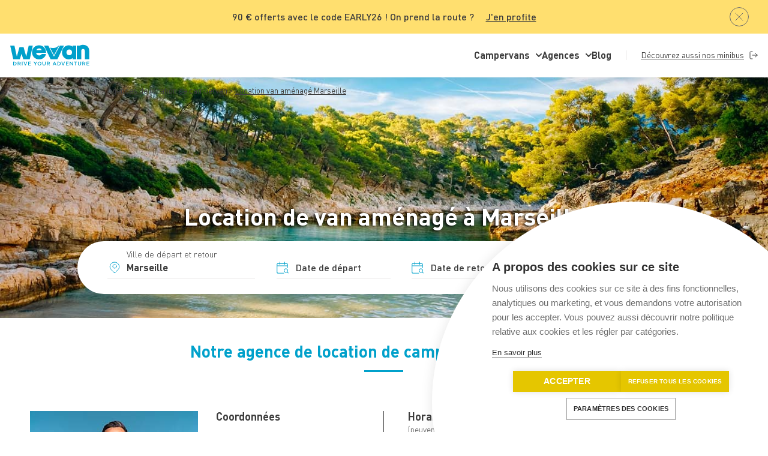

--- FILE ---
content_type: text/html; charset=UTF-8
request_url: https://www.we-van.com/location-van-amenage-marseille-france-49.php
body_size: 14030
content:
<!DOCTYPE html>
<html xmlns="http://www.w3.org/1999/xhtml" lang="fr-FR" lang="fr-FR" data-lng="fr-FR">
<head>
<meta charset="UTF-8" />
<title>Location de Van Aménagé et Campervan à Marseille | WeVan France</title>
<meta name="viewport" content="width=device-width, initial-scale=1" />
<meta name="description" content="Vous souhaitez louer un van aménagé ou campervan à Marseille ? Retrouvez l&#039;agence WeVan, le spécialiste de la location de van en France et vers toute l&#039;Europe." />
<meta name="robots" content="index, follow" />
<link rel="canonical" href="https://www.we-van.com/location-van-amenage-marseille-france-49.php" />
<link rel="alternate" href="https://www.we-van.com/location-van-amenage-marseille-france-49.php" hreflang="fr" />
<link rel="alternate" href="https://www.we-van.com/en/location-van-amenage-marseille-france-49.php" hreflang="en" />
<link rel="alternate" href="https://www.we-van.com/de/location-van-amenage-marseille-france-49.php" hreflang="de" />
<script src="https://unpkg.com/@lottiefiles/lottie-player@latest/dist/lottie-player.js"></script>
<script src="https://unpkg.com/@lottiefiles/lottie-interactivity@latest/dist/lottie-interactivity.min.js"></script>
<script src="https://cdn.jsdelivr.net/npm/gsap@3.12.5/dist/gsap.min.js"></script>
<script src="https://www.we-van.com/assets/vendors/gsap/ScrollTrigger.min.js"></script>
<script src="https://www.we-van.com/assets/vendors/gsap/SplitText.min.js"></script>
<script src="https://www.we-van.com/assets/vendors/gsap/ScrollSmoother.min.js"></script>
<link rel="preload" href="assets/fonts/FFDINWebProRegular.woff" as="font" type="font/woff" crossorigin>
<link rel="icon" type="image/png" href="https://www.we-van.com/favicon-van.png">
<link href="https://www.we-van.com/assets/css/wevan.min.1764766471.css" media="all" type="text/css" rel="stylesheet" />
<script src="https://www.we-van.com/assets/js/lib/require-jquery-1.9.1.min.js" data-main="https://www.we-van.com/assets/js/wevan.min.1764766471.js" data-root="https://www.we-van.com/" data-tk="gAZu8XgvfeRJDCX4REyPUh5N6w3eNtlSHi9yDGbQ"></script>
<meta name="google-site-verification" content="0-loGllsjWt2vId2DvADzgQyb13i8br2W0qMpF83X8k" />
<script>
  dataLayer = [{'agency': 'Marseille'}];
</script>
<script>
  if(typeof dataLayer === 'undefined')
  dataLayer = [];
  <!-- Google Tag Manager -->
  (function(w,d,s,l,i){w[l]=w[l]||[];w[l].push({'gtm.start':
  new Date().getTime(),event:'gtm.js'});var f=d.getElementsByTagName(s)[0],
  j=d.createElement(s),dl=l!='dataLayer'?'&l='+l:'';j.async=true;j.src=
  'https://tss.we-van.com/tn9b0nujzlror1v.js?awl='+i.replace(/^GTM-/, '')+dl;f.parentNode.insertBefore(j,f);
  })(window,document,'script','dataLayer','GTM-5MKXQKS');
  <!-- End Google Tag Manager -->
</script>
<!-- Start VWO Async SmartCode -->
<link rel="preconnect" href="https://dev.visualwebsiteoptimizer.com" />
<script type='text/javascript' id='vwoCode'>
  window._vwo_code || (function() {
  var account_id=1083123,
  version=2.1,
  settings_tolerance=2000,
  hide_element='body',
  hide_element_style = 'opacity:0 !important;filter:alpha(opacity=0) !important;background:none !important;transition:none !important;',
  /* DO NOT EDIT BELOW THIS LINE */
  f=false,w=window,d=document,v=d.querySelector('#vwoCode'),cK='_vwo_'+account_id+'_settings',cc={};try{var c=JSON.parse(localStorage.getItem('_vwo_'+account_id+'_config'));cc=c&&typeof c==='object'?c:{}}catch(e){}var stT=cc.stT==='session'?w.sessionStorage:w.localStorage;code={nonce:v&&v.nonce,library_tolerance:function(){return typeof library_tolerance!=='undefined'?library_tolerance:undefined},settings_tolerance:function(){return cc.sT||settings_tolerance},hide_element_style:function(){return'{'+(cc.hES||hide_element_style)+'}'},hide_element:function(){if(performance.getEntriesByName('first-contentful-paint')[0]){return''}return typeof cc.hE==='string'?cc.hE:hide_element},getVersion:function(){return version},finish:function(e){if(!f){f=true;var t=d.getElementById('_vis_opt_path_hides');if(t)t.parentNode.removeChild(t);if(e)(new Image).src='https://dev.visualwebsiteoptimizer.com/ee.gif?a='+account_id+e}},finished:function(){return f},addScript:function(e){var t=d.createElement('script');t.type='text/javascript';if(e.src){t.src=e.src}else{t.text=e.text}v&&t.setAttribute('nonce',v.nonce);d.getElementsByTagName('head')[0].appendChild(t)},load:function(e,t){var n=this.getSettings(),i=d.createElement('script'),r=this;t=t||{};if(n){i.textContent=n;d.getElementsByTagName('head')[0].appendChild(i);if(!w.VWO||VWO.caE){stT.removeItem(cK);r.load(e)}}else{var o=new XMLHttpRequest;o.open('GET',e,true);o.withCredentials=!t.dSC;o.responseType=t.responseType||'text';o.onload=function(){if(t.onloadCb){return t.onloadCb(o,e)}if(o.status===200||o.status===304){_vwo_code.addScript({text:o.responseText})}else{_vwo_code.finish('&e=loading_failure:'+e)}};o.onerror=function(){if(t.onerrorCb){return t.onerrorCb(e)}_vwo_code.finish('&e=loading_failure:'+e)};o.send()}},getSettings:function(){try{var e=stT.getItem(cK);if(!e){return}e=JSON.parse(e);if(Date.now()>e.e){stT.removeItem(cK);return}return e.s}catch(e){return}},init:function(){if(d.URL.indexOf('__vwo_disable__')>-1)return;var e=this.settings_tolerance();w._vwo_settings_timer=setTimeout(function(){_vwo_code.finish();stT.removeItem(cK)},e);var t;if(this.hide_element()!=='body'){t=d.createElement('style');var n=this.hide_element(),i=n?n+this.hide_element_style():'',r=d.getElementsByTagName('head')[0];t.setAttribute('id','_vis_opt_path_hides');v&&t.setAttribute('nonce',v.nonce);t.setAttribute('type','text/css');if(t.styleSheet)t.styleSheet.cssText=i;else t.appendChild(d.createTextNode(i));r.appendChild(t)}else{t=d.getElementsByTagName('head')[0];var i=d.createElement('div');i.style.cssText='z-index: 2147483647 !important;position: fixed !important;left: 0 !important;top: 0 !important;width: 100% !important;height: 100% !important;background: white !important;display: block !important;';i.setAttribute('id','_vis_opt_path_hides');i.classList.add('_vis_hide_layer');t.parentNode.insertBefore(i,t.nextSibling)}var o=window._vis_opt_url||d.URL,s='https://dev.visualwebsiteoptimizer.com/j.php?a='+account_id+'&u='+encodeURIComponent(o)+'&vn='+version;if(w.location.search.indexOf('_vwo_xhr')!==-1){this.addScript({src:s})}else{this.load(s+'&x=true')}}};w._vwo_code=code;code.init();})();
</script>
<!-- End VWO Async SmartCode -->
<script>
  (function(w,d,t,r,u){var f,n,i;w[u]=w[u]||[],f=function(){var o={ti:"56284504"};o.q=w[u],w[u]=new UET(o),w[u].push("pageLoad")},n=d.createElement(t),n.src=r,n.async=1,n.onload=n.onreadystatechange=function(){var s=this.readyState;s&&s!=="loaded"&&s!=="complete"||(f(),n.onload=n.onreadystatechange=null)},i=d.getElementsByTagName(t)[0],i.parentNode.insertBefore(n,i)})(window,document,"script","//bat.bing.com/bat.js","uetq");
</script>
<script type="text/javascript">
  (function(c,l,a,r,i,t,y){
  c[a]=c[a]||function(){(c[a].q=c[a].q||[]).push(arguments)};
  t=l.createElement(r);t.async=1;t.src="https://www.clarity.ms/tag/"+i;
  y=l.getElementsByTagName(r)[0];y.parentNode.insertBefore(t,y);
  })(window, document, "clarity", "script", "eri18b6e7y");
</script>
<meta property="og:image" content="https://backvan.we-van.com/data/cache/Office/picture/main/0/6/49.1709714910.jpg">
<script type="application/ld+json">{"@context":"https:\/\/schema.org","@type":"BreadcrumbList","itemListElement":[{"@type":"ListItem","position":1,"name":"WeVan","item":"https:\/\/www.we-van.com\/"},{"@type":"ListItem","position":2,"name":"Agences de location de campervan","item":"https:\/\/www.we-van.com\/location-van-amenage-france.php"},{"@type":"ListItem","position":3,"name":"Location van am\u00e9nag\u00e9 Marseille"}]}</script>
<script type="application/ld+json">{"@context":"https:\/\/schema.org","@type":"AutoRental","name":"WeVan Location de van am\u00e9nag\u00e9 \u00e0 Marseille","@id":"https:\/\/www.we-van.com\/location-van-amenage-marseille-france-49.php","description":"Vous souhaitez louer un van am\u00e9nag\u00e9 ou campervan \u00e0 Marseille ? Retrouvez l'agence WeVan, le sp\u00e9cialiste de la location de van en France et vers toute l'Europe.","logo":"https:\/\/www.we-van.com\/assets\/img\/ui\/logo.svg","image":"https:\/\/backvan.we-van.com\/data\/cache\/Office\/list_picture\/thumbnail\/0\/6\/49.1743008395.jpg","address":{"@type":"postalAddress","streetAddress":"191, boulevard de la Valbarelle","postalCode":"13011","addressLocality":"Marseille"},"geo":{"@type":"GeoCoordinates","latitude":43.28885,"longitude":5.45427},"openingHours":"<h3>Parking ferm\u00e9 et s\u00e9curis\u00e9 sur place&nbsp;<\/h3>\r\n\r\n<p>&nbsp;<\/p>\r\n\r\n<p><strong>Horaires haute-saison&nbsp;(du 01\/04&nbsp;au 31\/10)<\/strong><\/p>\r\n\r\n<p>Lundi au Samedi : 09:00-18:00<\/p>\r\n\r\n<p>Dimanche &amp;&nbsp;jours f\u00e9ri\u00e9s : sur RDV&nbsp;<\/p>\r\n\r\n<p><br \/>\r\n<strong>Horaires basse-saison (01\/11 au 31\/03)<\/strong><\/p>\r\n\r\n<p>Lundi au vendredi : 09:00-13:00, 14:00-18:00 sur RDV le mercredi apr\u00e8s-midi<\/p>\r\n\r\n<p>Samedi&nbsp; &amp;&nbsp;Dimanche &amp;&nbsp;jours f\u00e9ri\u00e9s : sur RDV<\/p>","telephone":"+33607445423","email":"marseille@wevan.fr","url":"https:\/\/www.we-van.com\/location-van-amenage-marseille-france-49.php"}</script>
</head>
<body class="campervan" id="header_alt">
<noscript><iframe src="https://tss.we-van.com/ns.html?id=GTM-5MKXQKS" height="0" width="0" style="display:none;visibility:hidden"></iframe></noscript>
<div id="announcement">
  <div>
    <p>90 € offerts avec le code EARLY26 ! On prend la route ? <span class="more">J'en profite</span></p>
    <div class="close"></div>
  </div>
</div>
<div id="announcement_modal">
  <div class="close"><img src="https://www.we-van.com/assets/img/ui/icons/close-round.svg" width="40" height="40" alt="Fermeture modal" /></div>
  <p>
    <h3><strong>Préparez dès aujourd’hui les beaux jours.</strong></h3>
    <p>Road trip en vue ! Que ce soit pour vos vacances de printemps, vos maxi week-ends de mai ou vos congés estivaux… C’est l’heure de programmer vos prochaines escapades au soleil.&nbsp;✨</p>
    <h4>&nbsp;-90 € avec le code EARLY26</h4>
    <p>Offre valable dès 700 € de location<br />Disponible pour tous nos vans et fourgons aménagés<br />Dans toutes les agences WeVan<br />Réservation effectuée avant le 1er mars 2026<br />Pour voyager avant le 1er janvier 2027<br />&nbsp;</p>
    <p><strong>Les beaux jours appartiennent à ceux qui s’y prennent tôt !</strong></p>
  </p>
</div>
<header class="header">
  <div class="container">
    <div>
      <a class="logo" href="https://www.we-van.com/"><img src="https://www.we-van.com/assets/img/ui/logo.svg" width="134" height="36" alt="WeVan - Drive your Adventure" /></a>
      <div class="booking_form">
        <p class="city">Trouver une ville</p>
        <p class="departure">Départ</p>
        <p class="return">Retour</p>
        <span class="search"></span>
      </div>
    </div>
    <div class="menu_wrapper">
      <div class="menu">
        <a href="#" class="rollover" data-sub="submenu_campervan">Campervans</a>
        <div class="submenu" data-sub="submenu_campervan">
          <div class="categories">
            <div class="submenu_title">
              <div class="back">
                <p>Retour</p>
                <span class="close"></span>
              </div>
              <span>Campervans <a href="https://www.we-van.com/campervan">Découvrir tous nos campervans</a></span>
            </div>
            <div class="submenu_nav" data-category="cat_submodel_1">
              <a href="https://www.we-van.com/campervan/location-van-amenage">Vans aménagés</a>
              <nav>
                <a href="https://www.we-van.com/campervan/location-van-amenage">Tous nos Vans aménagés</a>
                <a href="https://www.we-van.com/location-van-amenage-volkswagen-california-beach-22.php">Volkswagen California Beach</a>
                <a href="https://www.we-van.com/location-van-amenage-renault-hanroad-trek-5-28.php">Renault Hanroad Trek 5</a>
                <a href="https://www.we-van.com/location-van-amenage-ford-nugget-34.php">Ford Nugget</a>
                <a href="https://www.we-van.com/location-van-amenage-volkswagen-california-2.php">Volkswagen California</a>
                <a href="https://www.we-van.com/location-van-amenage-ford-nugget-plus-36.php">Ford Nugget Plus</a>
                <a href="https://www.we-van.com/location-van-amenage-volkswagen-california-auto-21.php">Volkswagen California Auto</a>
                <a href="https://www.we-van.com/location-van-amenage-volkswagen-nouveau-california-43.php">Volkswagen Nouveau California</a>
              </nav>
            </div>
            <div class="submenu_nav" data-category="cat_submodel_2">
              <a href="https://www.we-van.com/campervan/location-fourgon-amenage">Fourgons aménagés</a>
              <nav>
                <a href="https://www.we-van.com/campervan/location-fourgon-amenage">Tous nos Fourgons aménagés</a>
                <a href="https://www.we-van.com/location-van-amenage-big-van-2-pax-32.php">Big Van 2 Pax</a>
                <a href="https://www.we-van.com/location-van-amenage-la-strada-avanti-42.php">La Strada Avanti</a>
                <a href="https://www.we-van.com/location-van-amenage-big-van-4-pax-26.php">Big Van 4 Pax</a>
                <a href="https://www.we-van.com/location-van-amenage-big-van-up-35.php">Big Van Up</a>
                <a href="https://www.we-van.com/location-van-amenage-volkswagen-grand-california-31.php">Volkswagen Grand California</a>
              </nav>
            </div>
            <div class="submenu_nav" data-category="cat_submodel_7">
              <a href="https://www.we-van.com/campervan/location-tente-de-toit">Tentes de toit</a>
              <nav>
                <a href="https://www.we-van.com/campervan/location-tente-de-toit">Toutes nos Tentes de toit</a>
                <a href="https://www.we-van.com/location-van-amenage-naitup-quatro-38.php">NaïtUp Quatrö</a>
              </nav>
            </div>
          </div>
          <div class="heading_img">
            <img src="https://www.we-van.com/assets/img/vehicles/location-vans-amenages.jpg" width="392" height="392" loading="eager" class="active" data-category="cat_submodel_1" alt="location-vans-amenages" />
            <img src="https://www.we-van.com/assets/img/vehicles/location-fourgons.jpg" width="392" height="392" loading="eager" data-category="cat_submodel_2" alt="location-fourgons" />
            <img src="https://www.we-van.com/assets/img/vehicles/location-tentes.jpg" width="392" height="392" loading="eager" data-category="cat_submodel_7" alt="location-tentes" />
          </div>
        </div>
        <a href="#" class="rollover" data-sub="submenu_agences">Agences</a>
        <div class="submenu" data-sub="submenu_agences">
          <div class="categories listing_agencies">
            <div class="submenu_title">
              <div class="back">
                <p>Retour</p>
                <span class="close"></span>
              </div>
              <span>Agences <a href="https://www.we-van.com/location-van-amenage-france.php">Découvrir toutes nos agences</a></span>
            </div>
            <div class="agencies_list">
              <div>
                <span>A</span>
                <a href="https://www.we-van.com/location-van-amenage-aix-en-provence-france-55.php">Aix-en-Provence</a>
                <a href="https://www.we-van.com/location-van-amenage-amiens-france-57.php">Amiens</a>
                <a href="https://www.we-van.com/location-van-amenage-annecy-france-62.php">Annecy</a>
              </div>
              <div>
                <span>B</span>
                <a href="https://www.we-van.com/location-van-amenage-bale-mulhouse-france-30.php">Bâle-Mulhouse</a>
                <a href="https://www.we-van.com/location-van-amenage-besancon-france-37.php">Besançon</a>
                <a href="https://www.we-van.com/location-van-amenage-bordeaux-france-21.php">Bordeaux</a>
              </div>
              <div>
                <span>C</span>
                <a href="https://www.we-van.com/location-van-amenage-calais-france-45.php">Calais</a>
                <a href="https://www.we-van.com/location-van-amenage-cholet-france-32.php">Cholet</a>
                <a href="https://www.we-van.com/location-van-amenage-clermont-ferrand-france-17.php">Clermont-Ferrand</a>
                <a href="https://www.we-van.com/location-van-amenage-compiegne-france-44.php">Compiègne</a>
              </div>
              <div>
                <span>G</span>
                <a href="https://www.we-van.com/location-van-amenage-grenoble-france-40.php">Grenoble</a>
              </div>
              <div>
                <span>L</span>
                <a href="https://www.we-van.com/location-van-amenage-la-rochelle-france-33.php">La Rochelle</a>
                <a href="https://www.we-van.com/location-van-amenage-lannion-france-36.php">Lannion</a>
                <a href="https://www.we-van.com/location-van-amenage-lille-france-24.php">Lille</a>
                <a href="https://www.we-van.com/location-van-amenage-lyon-france-19.php">Lyon</a>
              </div>
              <div>
                <span>M</span>
                <a href="https://www.we-van.com/location-van-amenage-marseille-france-49.php">Marseille</a>
                <a href="https://www.we-van.com/location-van-amenage-montpellier-france-26.php">Montpellier</a>
              </div>
              <div>
                <span>N</span>
                <a href="https://www.we-van.com/location-van-amenage-nancy-france-59.php">Nancy</a>
                <a href="https://www.we-van.com/location-van-amenage-nantes-france-22.php">Nantes</a>
                <a href="https://www.we-van.com/location-van-amenage-nice-france-50.php">Nice</a>
              </div>
              <div>
                <span>P</span>
                <a href="https://www.we-van.com/location-van-amenage-paris-nord-roissy-france-43.php">Paris-Nord (Roissy)</a>
                <a href="https://www.we-van.com/location-van-amenage-paris-ouest-coignieres-france-56.php">Paris-Ouest (Coignières)</a>
                <a href="https://www.we-van.com/location-van-amenage-paris-ouest-conflans-france-42.php">Paris-Ouest (Conflans)</a>
                <a href="https://www.we-van.com/location-van-amenage-pau-france-61.php">Pau</a>
                <a href="https://www.we-van.com/location-van-amenage-perpignan-france-25.php">Perpignan</a>
              </div>
              <div>
                <span>Q</span>
                <a href="https://www.we-van.com/location-van-amenage-quimper-france-34.php">Quimper</a>
              </div>
              <div>
                <span>R</span>
                <a href="https://www.we-van.com/location-van-amenage-rennes-france-63.php">Rennes</a>
                <a href="https://www.we-van.com/location-van-amenage-rouen-france-35.php">Rouen</a>
              </div>
              <div>
                <span>S</span>
                <a href="https://www.we-van.com/location-van-amenage-saint-malo-france-54.php">Saint-Malo</a>
                <a href="https://www.we-van.com/location-van-amenage-strasbourg-france-47.php">Strasbourg</a>
              </div>
              <div>
                <span>T</span>
                <a href="https://www.we-van.com/location-van-amenage-toulon-france-60.php">Toulon</a>
                <a href="https://www.we-van.com/location-van-amenage-toulouse-france-18.php">Toulouse</a>
                <a href="https://www.we-van.com/location-van-amenage-tours-france-58.php">Tours</a>
              </div>
              <div>
                <span>V</span>
                <a href="https://www.we-van.com/location-van-amenage-vannes-france-31.php">Vannes</a>
              </div>
            </div>
          </div>
        </div>
        <a href="https://www.we-van.com/aventures-van-amenage">Blog</a>
      </div>
      <a class="link minibus" href="https://www.we-van.com/minibus">Découvrez aussi nos minibus</a>
    </div>
    <div class="burger"></div>
  </div>
  <div class="booking_form_mobile">
    <div class="btn_book_form">
      <p class="location">Trouver une ville</p>
      <p class="dates">Dates</p>
      <p class="search"></p>
    </div>
  </div>
</header>
<div class="overlay_filter"></div>
<div class="overlay_bkf_form">
  <div class="wrap">
    <a href="https://www.we-van.com/"><img class="logo" src="https://www.we-van.com/assets/img/ui/logo.svg" width="134" height="36" alt="WeVan - Drive your Adventure" /></a>
    <div class="bkf_wrapper" data-cold="11-01" data-hot="04-01">
      <form class="bkf_form" data-mb-city-url="https://www.we-van.com/popins/search_cities" data-mb-calendar-url="https://www.we-van.com/popins/calendar" data-mb-openings-url="https://www.we-van.com/check_openings" data-mb-openings-departure-url="https://www.we-van.com/popins/openings_departure" data-mb-openings-return-url="https://www.we-van.com/popins/openings_return" method="post" action="https://www.we-van.com/booking/search" accept-charset="UTF-8">
        <div class="bkf_office_wrapper active">
          <label for="bkf_office" class="bkf_office_label">Ville de départ et retour</label>
          <input class="bkf_office" placeholder="Trouver une ville" data-autocomplete="1" data-src="https://www.we-van.com/recherche-agences" data-msg-mandatory="Veuillez d’abord sélectionner une ville dans la liste" type="text" name="office_search" />
          <input class="office_val" data-city data-office-src="https://www.we-van.com/agence-information" type="hidden" name="office" value="-1" />
          <span class="bkf_error_msg bkf_error_msg_city"></span>
        </div>
        <div class="bkf_date_wrapper bkf_departure_date disabled" data-openings-url="https://www.we-van.com/check_openings">
          <div>
            <label for="bkf_departure" class="bkf_office_label">Date de départ</label>
            <input data-component="bkf_departure_date" class="bkf_departure inactive" placeholder="Date de départ" autocomplete="off" readonly data-msg-mandatory="Veuillez sélectionner une date de départ" type="text" name="departure_date" />
            <span class="separator"></span>
            <input data-component="bkf_departure_time" class="bkf_departure_time bkf_time" placeholder="" autocomplete="off" readonly data-msg-mandatory="Veuillez sélectionner un horaire de départ" style="display:none" type="text" name="departure_time" />
            <div class="calendar_wrapper"></div>
            <div class="bkf_time_selector" style="display: none" data-case="departure">
              <div class="bkf_time_label">Heure de départ</div>
              <div class="bkf_time_input">
                <div class="bkf_overflow"><div class="bkf_time_wrapper"></div></div>
              </div>
            </div>
          </div>
          <span class="bkf_error_msg bkf_error_msg_departure"></span>
          <span class="bkf_error_msg bkf_error_msg_departure_time"></span>
        </div>
        <div class="bkf_date_wrapper bkf_return_date disabled" data-openings-url="https://www.we-van.com/check_openings">
          <div>
            <label for="bkf_return" class="bkf_office_label">Date de retour</label>
            <input data-component="bkf_return_date" class="bkf_return inactive" placeholder="Date de retour" autocomplete="off" readonly data-msg-mandatory="Veuillez sélectionner une date de retour" type="text" name="return_date" />
            <span class="separator"></span>
            <input data-component="bkf_return_time" class="bkf_return_time bkf_time" placeholder="" autocomplete="off" readonly data-msg-mandatory="Veuillez sélectionner un horaire de retour" style="display:none" type="text" name="return_time" />
            <div class="bkf_time_selector" style="display: none" data-case="return">
              <div class="bkf_time_label">Heure de retour</div>
              <div class="bkf_time_input">
                <div class="bkf_overflow"><div class="bkf_time_wrapper"></div></div>
              </div>
            </div>
          </div>
          <span class="bkf_error_msg bkf_error_msg_return"></span>
          <span class="bkf_error_msg bkf_error_msg_return_time"></span>
        </div>
        <input type="hidden" name="vehicle_type" value="2" />
        <button class="btn_bkf_form">Rechercher les vans</button>
        <input type="hidden" name="csrf_token" value="gAZu8XgvfeRJDCX4REyPUh5N6w3eNtlSHi9yDGbQ" />
      </form>
    </div>
  </div>
</div>
<main>
  <div class="header">
    <div class="container">
      <div>
        <a class="logo" href="https://www.we-van.com/"><img src="https://www.we-van.com/assets/img/ui/logo.svg" width="134" height="36" alt="WeVan - Drive your Adventure" /></a>
      </div>
      <div class="menu_wrapper">
        <div class="menu">
          <a href="#" class="rollover" data-sub="submenu_campervan">Campervans</a>
          <div class="submenu" data-sub="submenu_campervan">
            <div class="categories">
              <div class="submenu_title">
                <div class="back">
                  <p>Retour</p>
                  <span class="close"></span>
                </div>
                <span>Campervans <a href="https://www.we-van.com/campervan">Découvrir tous nos campervans</a></span>
              </div>
              <div class="submenu_nav" data-category="cat_submodel_1">
                <a href="https://www.we-van.com/campervan/location-van-amenage">Vans aménagés</a>
                <nav>
                  <a href="https://www.we-van.com/campervan/location-van-amenage">Tous nos Vans aménagés</a>
                  <a href="https://www.we-van.com/location-van-amenage-volkswagen-california-beach-22.php">Volkswagen California Beach</a>
                  <a href="https://www.we-van.com/location-van-amenage-renault-hanroad-trek-5-28.php">Renault Hanroad Trek 5</a>
                  <a href="https://www.we-van.com/location-van-amenage-ford-nugget-34.php">Ford Nugget</a>
                  <a href="https://www.we-van.com/location-van-amenage-volkswagen-california-2.php">Volkswagen California</a>
                  <a href="https://www.we-van.com/location-van-amenage-ford-nugget-plus-36.php">Ford Nugget Plus</a>
                  <a href="https://www.we-van.com/location-van-amenage-volkswagen-california-auto-21.php">Volkswagen California Auto</a>
                  <a href="https://www.we-van.com/location-van-amenage-volkswagen-nouveau-california-43.php">Volkswagen Nouveau California</a>
                </nav>
              </div>
              <div class="submenu_nav" data-category="cat_submodel_2">
                <a href="https://www.we-van.com/campervan/location-fourgon-amenage">Fourgons aménagés</a>
                <nav>
                  <a href="https://www.we-van.com/campervan/location-fourgon-amenage">Tous nos Fourgons aménagés</a>
                  <a href="https://www.we-van.com/location-van-amenage-big-van-2-pax-32.php">Big Van 2 Pax</a>
                  <a href="https://www.we-van.com/location-van-amenage-la-strada-avanti-42.php">La Strada Avanti</a>
                  <a href="https://www.we-van.com/location-van-amenage-big-van-4-pax-26.php">Big Van 4 Pax</a>
                  <a href="https://www.we-van.com/location-van-amenage-big-van-up-35.php">Big Van Up</a>
                  <a href="https://www.we-van.com/location-van-amenage-volkswagen-grand-california-31.php">Volkswagen Grand California</a>
                </nav>
              </div>
              <div class="submenu_nav" data-category="cat_submodel_7">
                <a href="https://www.we-van.com/campervan/location-tente-de-toit">Tentes de toit</a>
                <nav>
                  <a href="https://www.we-van.com/campervan/location-tente-de-toit">Toutes nos Tentes de toit</a>
                  <a href="https://www.we-van.com/location-van-amenage-naitup-quatro-38.php">NaïtUp Quatrö</a>
                </nav>
              </div>
            </div>
            <div class="heading_img">
              <img src="https://www.we-van.com/assets/img/vehicles/location-vans-amenages.jpg" width="392" height="392" loading="eager" class="active" data-category="cat_submodel_1" alt="location-vans-amenages" />
              <img src="https://www.we-van.com/assets/img/vehicles/location-fourgons.jpg" width="392" height="392" loading="eager" data-category="cat_submodel_2" alt="location-fourgons" />
              <img src="https://www.we-van.com/assets/img/vehicles/location-tentes.jpg" width="392" height="392" loading="eager" data-category="cat_submodel_7" alt="location-tentes" />
            </div>
          </div>
          <a href="#" class="rollover" data-sub="submenu_agences">Agences</a>
          <div class="submenu" data-sub="submenu_agences">
            <div class="categories listing_agencies">
              <div class="submenu_title">
                <div class="back">
                  <p>Retour</p>
                  <span class="close"></span>
                </div>
                <span>Agences <a href="https://www.we-van.com/location-van-amenage-france.php">Découvrir toutes nos agences</a></span>
              </div>
              <div class="agencies_list">
                <div>
                  <span>A</span>
                  <a href="https://www.we-van.com/location-van-amenage-aix-en-provence-france-55.php">Aix-en-Provence</a>
                  <a href="https://www.we-van.com/location-van-amenage-amiens-france-57.php">Amiens</a>
                  <a href="https://www.we-van.com/location-van-amenage-annecy-france-62.php">Annecy</a>
                </div>
                <div>
                  <span>B</span>
                  <a href="https://www.we-van.com/location-van-amenage-bale-mulhouse-france-30.php">Bâle-Mulhouse</a>
                  <a href="https://www.we-van.com/location-van-amenage-besancon-france-37.php">Besançon</a>
                  <a href="https://www.we-van.com/location-van-amenage-bordeaux-france-21.php">Bordeaux</a>
                </div>
                <div>
                  <span>C</span>
                  <a href="https://www.we-van.com/location-van-amenage-calais-france-45.php">Calais</a>
                  <a href="https://www.we-van.com/location-van-amenage-cholet-france-32.php">Cholet</a>
                  <a href="https://www.we-van.com/location-van-amenage-clermont-ferrand-france-17.php">Clermont-Ferrand</a>
                  <a href="https://www.we-van.com/location-van-amenage-compiegne-france-44.php">Compiègne</a>
                </div>
                <div>
                  <span>G</span>
                  <a href="https://www.we-van.com/location-van-amenage-grenoble-france-40.php">Grenoble</a>
                </div>
                <div>
                  <span>L</span>
                  <a href="https://www.we-van.com/location-van-amenage-la-rochelle-france-33.php">La Rochelle</a>
                  <a href="https://www.we-van.com/location-van-amenage-lannion-france-36.php">Lannion</a>
                  <a href="https://www.we-van.com/location-van-amenage-lille-france-24.php">Lille</a>
                  <a href="https://www.we-van.com/location-van-amenage-lyon-france-19.php">Lyon</a>
                </div>
                <div>
                  <span>M</span>
                  <a href="https://www.we-van.com/location-van-amenage-marseille-france-49.php">Marseille</a>
                  <a href="https://www.we-van.com/location-van-amenage-montpellier-france-26.php">Montpellier</a>
                </div>
                <div>
                  <span>N</span>
                  <a href="https://www.we-van.com/location-van-amenage-nancy-france-59.php">Nancy</a>
                  <a href="https://www.we-van.com/location-van-amenage-nantes-france-22.php">Nantes</a>
                  <a href="https://www.we-van.com/location-van-amenage-nice-france-50.php">Nice</a>
                </div>
                <div>
                  <span>P</span>
                  <a href="https://www.we-van.com/location-van-amenage-paris-nord-roissy-france-43.php">Paris-Nord (Roissy)</a>
                  <a href="https://www.we-van.com/location-van-amenage-paris-ouest-coignieres-france-56.php">Paris-Ouest (Coignières)</a>
                  <a href="https://www.we-van.com/location-van-amenage-paris-ouest-conflans-france-42.php">Paris-Ouest (Conflans)</a>
                  <a href="https://www.we-van.com/location-van-amenage-pau-france-61.php">Pau</a>
                  <a href="https://www.we-van.com/location-van-amenage-perpignan-france-25.php">Perpignan</a>
                </div>
                <div>
                  <span>Q</span>
                  <a href="https://www.we-van.com/location-van-amenage-quimper-france-34.php">Quimper</a>
                </div>
                <div>
                  <span>R</span>
                  <a href="https://www.we-van.com/location-van-amenage-rennes-france-63.php">Rennes</a>
                  <a href="https://www.we-van.com/location-van-amenage-rouen-france-35.php">Rouen</a>
                </div>
                <div>
                  <span>S</span>
                  <a href="https://www.we-van.com/location-van-amenage-saint-malo-france-54.php">Saint-Malo</a>
                  <a href="https://www.we-van.com/location-van-amenage-strasbourg-france-47.php">Strasbourg</a>
                </div>
                <div>
                  <span>T</span>
                  <a href="https://www.we-van.com/location-van-amenage-toulon-france-60.php">Toulon</a>
                  <a href="https://www.we-van.com/location-van-amenage-toulouse-france-18.php">Toulouse</a>
                  <a href="https://www.we-van.com/location-van-amenage-tours-france-58.php">Tours</a>
                </div>
                <div>
                  <span>V</span>
                  <a href="https://www.we-van.com/location-van-amenage-vannes-france-31.php">Vannes</a>
                </div>
              </div>
            </div>
          </div>
          <a href="https://www.we-van.com/aventures-van-amenage">Blog</a>
        </div>
        <a class="link minibus" href="https://www.we-van.com/minibus">Découvrez aussi nos minibus</a>
      </div>
      <div class="burger"></div>
    </div>
  </div>
  <section class="banner banner_with_form" id="office-page" style="background-image: url(https://backvan.we-van.com/data/cache/Office/picture/main/0/6/49.1709714910.jpg)">
    <div class="wrap big_wrap">
      <ol class="breadcrumbs">
        <li>
          <a href="https://www.we-van.com/"><span>WeVan</span></a>
        </li>
        <li>
          <a href="https://www.we-van.com/location-van-amenage-france.php"><span>Agences de location de campervan</span></a>
        </li>
      </li>
      <li>
        <span><span>Location van aménagé Marseille</span></span>
      </li>
    </ol>
    <div class="mb-referal-form">
      <h1>Location de van aménagé à Marseille</h1>
      <div class="bkf_wrapper" data-cold="11-01" data-hot="04-01">
        <form class="bkf_form" data-mb-city-url="https://www.we-van.com/popins/search_cities" data-mb-calendar-url="https://www.we-van.com/popins/calendar" data-mb-openings-url="https://www.we-van.com/check_openings" data-mb-openings-departure-url="https://www.we-van.com/popins/openings_departure" data-mb-openings-return-url="https://www.we-van.com/popins/openings_return" method="post" action="https://www.we-van.com/booking/search" accept-charset="UTF-8">
          <div class="bkf_office_wrapper active">
            <label for="bkf_office" class="bkf_office_label" style="display:block">Ville de départ et retour</label>
            <input class="bkf_office" placeholder="Trouver une ville" data-autocomplete="1" data-src="https://www.we-van.com/recherche-agences" data-msg-mandatory="Veuillez d’abord sélectionner une ville dans la liste" type="text" name="office_search" value="Marseille" />
            <input class="office_val" data-city data-office-src="https://www.we-van.com/agence-information" type="hidden" name="office" value="49" />
            <span class="bkf_error_msg bkf_error_msg_city"></span>
          </div>
          <div class="bkf_date_wrapper bkf_departure_date disabled" data-openings-url="https://www.we-van.com/check_openings">
            <div>
              <label for="bkf_departure" class="bkf_office_label">Date de départ</label>
              <input data-component="bkf_departure_date" class="bkf_departure inactive" placeholder="Date de départ" autocomplete="off" readonly data-msg-mandatory="Veuillez sélectionner une date de départ" type="text" name="departure_date" />
              <span class="separator"></span>
              <input data-component="bkf_departure_time" class="bkf_departure_time bkf_time" placeholder="" autocomplete="off" readonly data-msg-mandatory="Veuillez sélectionner un horaire de départ" style="display:none" type="text" name="departure_time" />
              <div class="calendar_wrapper"></div>
              <div class="bkf_time_selector" style="display: none" data-case="departure">
                <div class="bkf_time_label">Heure de départ</div>
                <div class="bkf_time_input">
                  <div class="bkf_overflow"><div class="bkf_time_wrapper"></div></div>
                </div>
              </div>
            </div>
            <span class="bkf_error_msg bkf_error_msg_departure"></span>
            <span class="bkf_error_msg bkf_error_msg_departure_time"></span>
          </div>
          <div class="bkf_date_wrapper bkf_return_date disabled" data-openings-url="https://www.we-van.com/check_openings">
            <div>
              <label for="bkf_return" class="bkf_office_label">Date de retour</label>
              <input data-component="bkf_return_date" class="bkf_return inactive" placeholder="Date de retour" autocomplete="off" readonly data-msg-mandatory="Veuillez sélectionner une date de retour" type="text" name="return_date" />
              <span class="separator"></span>
              <input data-component="bkf_return_time" class="bkf_return_time bkf_time" placeholder="" autocomplete="off" readonly data-msg-mandatory="Veuillez sélectionner un horaire de retour" style="display:none" type="text" name="return_time" />
              <div class="bkf_time_selector" style="display: none" data-case="return">
                <div class="bkf_time_label">Heure de retour</div>
                <div class="bkf_time_input">
                  <div class="bkf_overflow"><div class="bkf_time_wrapper"></div></div>
                </div>
              </div>
            </div>
            <span class="bkf_error_msg bkf_error_msg_return"></span>
            <span class="bkf_error_msg bkf_error_msg_return_time"></span>
          </div>
          <input type="hidden" name="vehicle_type" value="2" />
          <button class="btn_bkf_form">Rechercher les vans</button>
          <input type="hidden" name="csrf_token" value="gAZu8XgvfeRJDCX4REyPUh5N6w3eNtlSHi9yDGbQ" />
        </form>
      </div>
    </div>
  </div>
</section>
<article class="campervan">
  <div class="wrap">
    <h2>Notre agence de location de campervan à Marseille</h2>
    <div id="office-coords">
      <div>
        <div class="flex">
          <img src="https://backvan.we-van.com/data/cache/Office/managers_picture/thumbnail/0/6/49.1709714910.jpg" width="280" height="200" alt=" " />
          <div>
            <h3>Coordonnées</h3>
            <p>191, boulevard de la Valbarelle <br /> Block 157 <br />13011 Marseille <br /><a href="https://goo.gl/maps/vDpi9yBc6CQypAN7A" target="_blank" rel="noopener">S&#039;y rendre</a></p>
            <p>
              <span class="phone_link"><i class="email_icon"></i><a href="mailto:marseille@wevan.fr">marseille@wevan.fr</a></span> <br /><span class="phone_link"><i class="phone_icon"></i><a href="tel:+33607445423">+33 6 07 44 54 23</a></span> <br /><span class="phone_link whatsapp_link">
  <i class="whatsapp_icon"></i><a href="https://wa.me/33686066007" target="_blank" rel="noopener">+33 6 86 06 60 07</a>
              </p>
            </div>
          </div>
        </div>
        <div class="openings">
          <h3>Horaires d&#039;ouverture de l&#039;agence</h3>
          <span class="annotations">(peuvent varier des horaires de réservation en ligne)</span>
          <h3>Parking fermé et sécurisé sur place&nbsp;</h3>
          <p>&nbsp;</p>
          <p><strong>Horaires haute-saison&nbsp;(du 01/04&nbsp;au 31/10)</strong></p>
          <p>Lundi au Samedi : 09:00-18:00</p>
          <p>Dimanche &amp;&nbsp;jours fériés : sur RDV&nbsp;</p>
          <p><br /><strong>Horaires basse-saison (01/11 au 31/03)</strong></p>
          <p>Lundi au vendredi : 09:00-13:00, 14:00-18:00 sur RDV le mercredi après-midi</p>
          <p>Samedi&nbsp; &amp;&nbsp;Dimanche &amp;&nbsp;jours fériés : sur RDV</p>
        </div>
      </div>
      <div id="office-map"><iframe src="https://www.google.com/maps/embed?pb=!1m18!1m12!1m3!1d2904.2134917531716!2d5.449403790032658!3d43.288850596661476!2m3!1f0!2f0!3f0!3m2!1i1024!2i768!4f13.1!3m3!1m2!1s0x12c9bfada4fdd087%3A0x7aa694180d43963f!2sWeVan%20Location%20Van%20Am%C3%A9nag%C3%A9%20et%20Minibus%20Marseille%20-%20Vente%20Van%20Occasion!5e0!3m2!1sfr!2sfr!4v1685693276800!5m2!1sfr!2sfr" width="980" height="510" style="border:0;" allowfullscreen="" loading="lazy" referrerpolicy="no-referrer-when-downgrade"></iframe></div> <hr>
      <h2>Notre flotte de van aménagé à Marseille</h2>
      <div class="grid_3">
        <a href="https://www.we-van.com/location-van-amenage-big-van-up-35.php" class="card with_bg salmon" data-webfilters="|hot_shower|wc|">
          <div class="head"><img src="https://backvan.we-van.com/data/cache/Model/picture/main/a/0/35.1709714907.png" width="256" height="206" alt="Location fourgon aménagé Big Van Up" /></div>
          <div class="body">
            <p class="small">Location fourgon aménagé 4 places manuel</p>
            <h2 class="vehicle_name">Big Van Up</h2>
            <p class="options">
              <span><img src="https://www.we-van.com/assets/img/ui/icons/seating.svg" width="24" height="24" alt="#" /> 4 places assises </span>
              <span><img src="https://www.we-van.com/assets/img/ui/icons/bed.svg" width="24" height="24" alt="#" /> 4 couchages </span>
              <span><img src="https://www.we-van.com/assets/img/ui/icons/gearbox.svg" width="24" height="24" alt="#" /> Manuelle </span>
            </p>
            <p class="cta">Louer ce fourgon aménagé</p>
          </div>
        </a>
        <a href="https://www.we-van.com/location-van-amenage-ford-nugget-plus-36.php" class="card with_bg green" data-webfilters="|wc|five_seats|">
          <div class="head"><img src="https://backvan.we-van.com/data/cache/Model/picture/main/d/d/36.1709714907.png" width="256" height="206" alt="Location van aménagé Ford Nugget Plus" /></div>
          <div class="body">
            <p class="small">Location van aménagé 5 places auto / manu</p>
            <h2 class="vehicle_name">Ford Nugget Plus</h2>
            <p class="options">
              <span><img src="https://www.we-van.com/assets/img/ui/icons/seating.svg" width="24" height="24" alt="#" /> 5 places assises </span>
              <span><img src="https://www.we-van.com/assets/img/ui/icons/bed.svg" width="24" height="24" alt="#" /> 4 couchages </span>
              <span><img src="https://www.we-van.com/assets/img/ui/icons/gearbox.svg" width="24" height="24" alt="#" /> Automatique / Manuelle </span>
            </p>
            <p class="cta">Louer ce van aménagé</p>
          </div>
        </a>
        <a href="https://www.we-van.com/location-van-amenage-renault-hanroad-trek-5-28.php" class="card with_bg green" data-webfilters="|height_less_than_2|five_seats|">
          <p class="tag">👨‍👩‍👧‍👦 idéal famille</p>
          <div class="head"><img src="https://backvan.we-van.com/data/cache/Model/picture/main/b/c/28.1709714907.png" width="256" height="206" alt="Location van aménagé Renault Hanroad Trek 5" /></div>
          <div class="body">
            <p class="small">Location van aménagé 5 places auto / manu</p>
            <h2 class="vehicle_name">Renault Hanroad Trek 5</h2>
            <p class="options">
              <span><img src="https://www.we-van.com/assets/img/ui/icons/seating.svg" width="24" height="24" alt="#" /> 5 places assises </span>
              <span><img src="https://www.we-van.com/assets/img/ui/icons/bed.svg" width="24" height="24" alt="#" /> 4/5 couchages </span>
              <span><img src="https://www.we-van.com/assets/img/ui/icons/gearbox.svg" width="24" height="24" alt="#" /> Automatique / Manuelle </span>
            </p>
            <p class="cta">Louer ce van aménagé</p>
          </div>
        </a>
        <a href="https://www.we-van.com/location-van-amenage-volkswagen-california-2.php" class="card with_bg green" data-webfilters="|height_less_than_2|">
          <p class="tag">🥇 top location</p>
          <div class="head"><img src="https://backvan.we-van.com/data/cache/Model/picture/main/8/6/2.1709714907.png" width="256" height="206" alt="Location van aménagé Volkswagen California" /></div>
          <div class="body">
            <p class="small">Location van aménagé 4 places auto / manu</p>
            <h2 class="vehicle_name">Volkswagen California</h2>
            <p class="options">
              <span><img src="https://www.we-van.com/assets/img/ui/icons/seating.svg" width="24" height="24" alt="#" /> 4 places assises </span>
              <span><img src="https://www.we-van.com/assets/img/ui/icons/bed.svg" width="24" height="24" alt="#" /> 4 couchages </span>
              <span><img src="https://www.we-van.com/assets/img/ui/icons/gearbox.svg" width="24" height="24" alt="#" /> Automatique / Manuelle </span>
            </p>
            <p class="cta">Louer ce van aménagé</p>
          </div>
        </a>
        <a href="https://www.we-van.com/location-van-amenage-volkswagen-california-auto-21.php" class="card with_bg green" data-webfilters="|automatic_gearbox_guaranteed|height_less_than_2|">
          <p class="tag">🕹️ boîte auto garantie</p>
          <div class="head"><img src="https://backvan.we-van.com/data/cache/Model/picture/main/3/3/21.1709714907.png" width="256" height="206" alt="Location van aménagé Volkswagen California Auto" /></div>
          <div class="body">
            <p class="small">Location van aménagé 4 places automatique</p>
            <h2 class="vehicle_name">Volkswagen California Auto</h2>
            <p class="options">
              <span><img src="https://www.we-van.com/assets/img/ui/icons/seating.svg" width="24" height="24" alt="#" /> 4 places assises </span>
              <span><img src="https://www.we-van.com/assets/img/ui/icons/bed.svg" width="24" height="24" alt="#" /> 4 couchages </span>
              <span><img src="https://www.we-van.com/assets/img/ui/icons/gearbox.svg" width="24" height="24" alt="#" /> Automatique </span>
            </p>
            <p class="cta">Louer ce van aménagé</p>
          </div>
        </a>
        <a href="https://www.we-van.com/location-van-amenage-volkswagen-grand-california-31.php" class="card with_bg salmon" data-webfilters="|automatic_gearbox_guaranteed|hot_shower|wc|">
          <p class="tag">🚐 modèle garanti</p>
          <div class="head"><img src="https://backvan.we-van.com/data/cache/Model/picture/main/f/c/31.1709714907.png" width="256" height="206" alt="Location fourgon aménagé Volkswagen Grand California" /></div>
          <div class="body">
            <p class="small">Location fourgon aménagé 4 places automatique</p>
            <h2 class="vehicle_name">Volkswagen Grand California</h2>
            <p class="options">
              <span><img src="https://www.we-van.com/assets/img/ui/icons/seating.svg" width="24" height="24" alt="#" /> 4 places assises </span>
              <span><img src="https://www.we-van.com/assets/img/ui/icons/bed.svg" width="24" height="24" alt="#" /> 4 couchages </span>
              <span><img src="https://www.we-van.com/assets/img/ui/icons/gearbox.svg" width="24" height="24" alt="#" /> Automatique </span>
            </p>
            <p class="cta">Louer ce fourgon aménagé</p>
          </div>
        </a>
        <a href="https://www.we-van.com/location-van-amenage-volkswagen-nouveau-california-43.php" class="card with_bg green" data-webfilters="|automatic_gearbox_guaranteed|height_less_than_2|">
          <p class="tag">🔥 nouveau</p>
          <div class="head"><img src="https://backvan.we-van.com/data/cache/Model/picture/main/0/9/43.1734694459.png" width="256" height="206" alt="Location van aménagé Volkswagen Nouveau California" /></div>
          <div class="body">
            <p class="small">Location van aménagé 4 places automatique</p>
            <h2 class="vehicle_name">Volkswagen Nouveau California</h2>
            <p class="options">
              <span><img src="https://www.we-van.com/assets/img/ui/icons/seating.svg" width="24" height="24" alt="#" /> 4 places assises </span>
              <span><img src="https://www.we-van.com/assets/img/ui/icons/bed.svg" width="24" height="24" alt="#" /> 4 couchages </span>
              <span><img src="https://www.we-van.com/assets/img/ui/icons/gearbox.svg" width="24" height="24" alt="#" /> Automatique </span>
            </p>
            <p class="cta">Louer ce van aménagé</p>
          </div>
        </a>
      </div>
      <hr>
      <h2>Louer un van aménagé à Marseille</h2>
      <h3 data-end="533" data-start="0">Louer un van aménagé à Marseille</h3>
      <p data-end="533" data-start="0">Soleil, Méditerranée, garrigue et maquis, chant des cigales, toutes ces évocations qui, bien plus que des éléments de langage, sont de réelles invitations à l’évasion et/ou au repos (les deux ne s’excluant pas, n’allez pas vous embarrasser de choix inutiles). Mais qui sont surtout à votre portée immédiate grâce à la location de van aménagé à Marseille. Votre premier pas vers une aventure inoubliable, aux couleurs mélangées de mer et de montagnes… ou de tout autre paysage qui vous fait envie.</p>
      <h3 data-end="1786" data-start="535">Votre première journée autour de Marseille en van aménagé</h3>
      <p data-end="1786" data-start="535">La première idée qui vient à l’esprit en parlant de location de van aménagé à Marseille, évidemment, est de profiter du cadre internationalement réputé qu’offre le pourtour méditerranéen, dont les trésors attirent les voyageurs tout au long de l’année. Au premier rang desquels (dans un classement totalement arbitraire), les fameuses calanques, de Marseille, Cassis et plus encore : ces havres de paix dont les falaises escarpées se jettent dans le turquoise de la Méditerranée. En toute souplesse et liberté, la location de van aménagé à Marseille vous permettra de les visiter le matin, puis de vous retirer dans l’arrière-pays afin de trouver un endroit calme pour une soirée à la belle étoile. Tendez une corde à linge à l’aide d’une branche d’olivier et laissez les maillots sécher jusqu’au lendemain. Débarrassez-vous du sel marin grâce à la douchette extérieure, dépliez la table de jardin extérieure et dînez au chant des cigales. Sortez la fougasse, le pastaga et l’anchoïade du frigo à compression, réchauffez les supions sur la plaque de cuisson 2 feux et coupez votre téléphone. Cette douce saveur de liberté absolue ne vous quittera plus de votre séjour en van à Marseille.</p>
      <h3 data-end="3078" data-start="1788">Votre road trip dans le Sud de la France avec un van aménagé</h3>
      <p data-end="3078" data-start="1788">Au départ de la cité phocéenne, c’est évidemment bien plus que le littoral qui se déroule sous vos yeux et vos roues. Et si vous êtes moins attirés par un road trip sur la Côte d’Azur que par des escapades dans les terres, les possibilités restent légion avec la location de van aménagé à Marseille. Quelques coups de volants vous mèneront par exemple rapidement vers les gorges du Verdon que vous pourrez descendre en kayak. L’étape suivante de votre location de van à Marseille pourrait aussi vous mener vers les hauteurs du parc du Mercantour, ou plus largement dans les Alpes du sud où vous attendent des randonnées à couper le souffle. Si vous êtes plutôt du genre à dévaler qu’à grimper, les sentiers du coin se prêtent à merveille à la pratique du VTT. Pensez à demander l’option porte-vélos lors de votre location de campervan à Marseille. Les nuits « à la fraîche » dans le massif des Écrins ou le Queyras seront alors bienvenues pour vous reposer de vos excursions ! En hiver, vous n’êtes qu’à trois heures des premiers grands domaines skiables, comme la Foux d’Allos ou Pra Loup. Avec le chauffage stationnaire et les pneus neige montés pour la saison, alliez confort et sécurité pour rejoindre le bord des pistes.</p>
      <h3 data-end="3683" data-is-last-node="" data-is-only-node="" data-start="3080">En route vers l’Europe avec votre location de van aménagé à Marseille</h3>
      <p data-end="3683" data-is-last-node="" data-is-only-node="" data-start="3080">Et si la France n’a plus pour vous aucun secret, la location de van à Marseille se décline parfaitement à l’international. L’Espagne n’est pas si loin, notamment quand vous roulez dans le confort de nos <a href="http://www.we-van.com/location-van-amenage-volkswagen-california">van aménagés Volkswagen California</a>, mais ce sont surtout l’Italie, la Suisse, ou encore l’Allemagne qui vous tendent les bras ! Grâce à un accès rapide aux autoroutes A7 et A8 et à la location de van aménagé à Marseille, la Toscane, la Bavière, les vallées suisses sont à portée de road trip. C’est à vous de choisir… ou pas !</p>
    </div>
  </article>
  <article>
    <div class="wrap">
      <h2>Service de livraison / reprise</h2>
      <p>Plus besoin de vous déplacer dans l&#039;agence de Marseille !<br /> Récupérez et restituez votre van aménagé de location grâce au service de livraison / reprise WeVan.</p>
      <p>&nbsp;</p>
    </div>
    <div class="flex-listing">
      <a href="https://www.we-van.com/location-van-amenage-aeroport-de-marseille-provence-mrs-france-6-service.php">
        <div>
          <img src="https://backvan.we-van.com/data/cache/Satellite/picture/list/5/2/6.1709714954.jpg" width="300" height="180" alt=" " />
          <div><strong>Aéroport de Marseille-Provence MRS</strong></div>
        </div>
      </a>
    </div>
  </article>
  <div class="reviews_wrapper">
    <div class="wrap">
      <div class="heading_section">
        <div>
          <h2 data-animation="">Entre nous c&#039;est toute <br />une histoire</h2>
          <p data-animation="fade-up">60 000 nuits dehors par an, ça vous en fait des choses à raconter sur vos locations de van aménagé.</p>
        </div>
        <div class="rating" data-animation="fade-up">
          <p class="google">
            <span>5 143 avis clients</span>
            <img src="https://www.we-van.com/assets/img/ui/tunnel/google.svg" width="16" height="17" alt="Logo Google" />
          </p>
          <div class="rate">
            <p>4,9/5</p>
            <div class="stars">
              <span class="full"></span>
              <span class="full"></span>
              <span class="full"></span>
              <span class="full"></span>
              <span class="full"></span>
            </div>
          </div>
        </div>
      </div>
      <div class="slider_reviews swiper">
        <div class="swiper-wrapper">
          <div class="review swiper-slide" data-animation="fade-up" data-delay="0" data-duration="0.5">
            <div class="rate">
              <div class="stars">
                <span class="full"></span>
                <span class="full"></span>
                <span class="full"></span>
                <span class="full"></span>
                <span class="full"></span>
              </div>
            </div>
            <p class="name">Lucas Reis</p>
            <p class="title">Location d'un campervan pour des vacances sur la Côte d'Azur</p>
            <p>Nous avons loué un van aménagé California pour 5 jours, nous avons fait toute la Côte d’Azur avec et aucun soucis rencontré ! On a eu la chance d’avoir un van avec boîte automatique, il était propre à la récupération et la gérante a su tout nous expliquer clairement. Agence au top, nous reviendrons !</p>
          </div>
          <div class="review swiper-slide" data-animation="fade-up" data-delay="0" data-duration="0.5">
            <div class="rate">
              <div class="stars">
                <span class="full"></span>
                <span class="full"></span>
                <span class="full"></span>
                <span class="full"></span>
                <span class="full"></span>
              </div>
            </div>
            <p class="name">Olivier Reybaud</p>
            <p class="title">Location d'un van aménagé pour un road trip en France</p>
            <p>Une très belle expérience en location de van aménagé pour traverser la France ! Un petit road trip de 10 jours avec 2 ados pour la Bretagne, c’était génial !! Camping sauvage ou sur aire de camping. Merci à Manon pour son professionnalisme et sa disponibilité pendant notre séjour. Pas très sereine avec une boîte automatique mais finalement c’est très reposant quand on fait beaucoup de route.</p>
          </div>
          <div class="review swiper-slide" data-animation="fade-up" data-delay="0" data-duration="0.5">
            <div class="rate">
              <div class="stars">
                <span class="full"></span>
                <span class="full"></span>
                <span class="full"></span>
                <span class="full"></span>
                <span class="full"></span>
              </div>
            </div>
            <p class="name">Delphine Courtois</p>
            <p class="title">Location d'un van aménagé pour un road trip à l'étranger</p>
            <p>Notre première expérience en location de van aménagé à 4 en Italie, un regal ! L'agence WeVan Marseille a été très professionnelle. Les vans sont neufs, très bien équipés. L'équipe est à l'écoute et arrangeante, je recommande ! Fred Fred</p>
          </div>
        </div>
        <div class="controls">
          <span class="prev"></span>
          <span class="next"></span>
        </div>
      </div>
    </div>
  </div>
  <div class="seo_mesh wrap">
    <div class="seo_links">
      <ul>
        <li><a href="https://www.we-van.com/location-van-amenage-kilometrage-illimite">Location van aménagé kilométrage illimité</a></li>
        <li><a href="https://www.we-van.com/location-van-amenage-volkswagen-california">Location van aménagé Volkswagen California</a></li>
        <li><a href="https://www.we-van.com/location-van-pas-cher">Location van aménagé pas cher</a></li>
        <li><a href="https://www.we-van.com/location-van-amenage-avec-douche-et-wc">Location van aménagé douche et wc</a></li>
        <li><a href="https://www.we-van.com/location-van-amenage-ford-nugget">Location van aménagé Ford Nugget</a></li>
        <li><a href="https://www.we-van.com/location-van-amenage-cuisine">Location van aménagé avec cuisine équipée</a></li>
        <li><a href="https://www.we-van.com/campervan">Voir tous nos vans aménagés</a></li>
      </ul>
    </div>
  </div>
</main>
<footer id="footer" class="campervan">
  <div class="wrap">
    <h2 class="small">Avec WeVan, vous pouvez aussi...</h2>
    <div class="links">
      <a href="https://www.we-van.com/minibus/location-minibus">
        <h3>Louer un minibus</h3>
        <p>Pour les pros et particuliers, WeVan est aussi le spécialiste de la location de minibus 9 places. Avec un permis B, voyagez tous ensemble, avec un grand coffre, dans un minibus tout confort.</p>
        <span>WeVan Location Minibus</span>
      </a>
      <a href="https://www.wevan-market.com/" target="_blank" rel="noopener">
        <h3>Acheter un van</h3>
        <p>Découvrez notre plateforme de vente WeVan Market et laissez-vous guider par nos experts parmi notre trèèèès large choix de vans et fourgons aménagés, neufs ou d&#039;occasions.</p>
        <span>WeVan Market</span>
      </a>
      <a href="https://www.we-van.com/devenir-franchise-wevan.php">
        <h3>Devenir franchisé</h3>
        <p>Attention, en cliquant ici vous allez peut-être changer de vie, quitter votre travail - gardez quand même votre conjoint(e) - pour créer votre entreprise et devenir la 36 ème agence WeVan !</p>
        <span>WeVan Franchise</span>
      </a>
    </div>
    <div class="footer_content">
      <div>
        <a href="https://www.we-van.com/"><img class="logo" src="https://www.we-van.com/assets/img/ui/logo-white.svg" width="180" height="48" alt="WeVan - Drive your Adventure" /></a>
        <p class="baseline"><i> Notre mission : rendre le voyage en van aménagé accessible à tous, pour que chacun et chacune puisse vivre une aventure qui lui ressemble. </i></p>
      </div>
      <div class="navigation">
        <div>
          <p>À propos de WeVan</p>
          <nav>
            <a href="https://www.we-van.com/philosophie-voyage-van-amenage.php">Qui sommes-nous ?</a>
            <a href="https://www.we-van.com/devenir-franchise-wevan.php">Devenir franchisé</a>
            <a href="https://www.wevan-market.com/" target="_blank" rel="noopener">Acheter un van aménagé</a>
            <a href="https://www.wevan-store.com/" target="_blank" rel="noopener">Store WeVan</a>
            <a href="https://www.we-van.com/aventures-van-amenage">Blog et itinéraires</a>
          </nav>
        </div>
        <div>
          <p>Louer un van aménagé</p>
          <nav>
            <a href="https://www.we-van.com/campervan">Nos vans aménagés</a>
            <a href="https://www.we-van.com/location-van-amenage-france.php">Nos agences WeVan</a>
            <a href="https://www.we-van.com/booking/disponibilites">Dernières dispos et promos</a>
            <a href="https://www.we-van.com/">Réserver un van en ligne</a>
            <a href="https://www.we-van.com/conseils-voyage-van-amenage.php">Préparer son voyage en van</a>
          </nav>
        </div>
        <div>
          <p>Assistance</p>
          <nav>
            <a href="https://www.we-van.com/faq">FAQ</a>
            <a href="https://www.we-van.com/contact-location-van-amenage.php">Contactez-nous</a>
            <a href="https://www.we-van.com/plan-du-site">Plan du site</a>
          </nav>
        </div>
        <div>
          <p>Nos conditions</p>
          <nav>
            <a href="https://www.we-van.com/legals.php">Mentions légales</a>
            <a href="https://www.we-van.com/politique-relative-aux-cookies">Politique de cookies</a>
            <a href="https://www.we-van.com/politique-confidentialite">Politiques de confidentialité</a>
            <a href="https://www.we-van.com/cgl">Conditions générales de location</a>
          </nav>
        </div>
      </div>
      <div class="lang_rs_wrapper">
        <p class="lang">Français</p>
        <nav class="rs">
          <a href="https://www.facebook.com/WeVan/" class="fb" target="_blank" rel="noopener"></a>
          <a href="https://www.youtube.com/channel/UCyQwLcYTBQjYdxJYV2_lYLQ" class="youtube" target="_blank" rel="noopener"></a>
          <a href="https://www.instagram.com/we_van/" class="ig" target="_blank" rel="noopener"></a>
          <a href="https://fr.linkedin.com/company/we-van" class="linkedin" target="_blank" rel="noopener"></a>
        </nav>
      </div>
      <div class="secure">
        <div>
          <span><img src="https://www.we-van.com/assets/img/ui/tunnel/cb.svg" width="24" height="15" alt="Logo carte bancaire" /></span>
          <span><img src="https://www.we-van.com/assets/img/ui/tunnel/visa.svg" width="28" height="9" alt="Logo visa" /></span>
          <span><img src="https://www.we-van.com/assets/img/ui/tunnel/mastercard.svg" width="24" height="18" alt="Logo master card" /></span>
          <span><img src="https://www.we-van.com/assets/img/ui/tunnel/amex.svg" width="40" height="10" alt="Logo AMEX" /></span>
          <span><img src="https://www.we-van.com/assets/img/ui/tunnel/alma.svg" width="32" height="9" alt="Logo Alma" /></span>
          <span><img src="https://www.we-van.com/assets/img/ui/tunnel/apple-pay.svg" width="28" height="12" alt="Logo Apple Pay" /></span>
          <span><img src="https://www.we-van.com/assets/img/ui/tunnel/ancv.svg" width="40" height="15" alt="Logo Chèque vacances" /></span>
        </div>
        <p>Paiement sécurisé et disponible <br />en 2x, 3x ou 4x</p>
        <p>© WEVAN 2026</p>
      </div>
    </div>
  </div>
  <picture class="background_text">
    <source srcset="https://www.we-van.com/assets/img/ui/drive-your-adventure-mobile.svg" media="(max-width: 768px)">
      <img src="https://www.we-van.com/assets/img/ui/drive-your-adventure.svg" width="" height="" alt="Drive your adventure" />
    </picture>
  </footer>
  <div class="popin">
    <div class="popin-lang">
      <span class="popin-close"></span>
      <div>
        <div class="head"><h2>Choix de la langue</h2></div>
        <div class="body">
          <p>Sélectionnez la langue</p>
          <div class="radio_wrapper">
            <a href="https://www.we-van.com/location-van-amenage-marseille-france-49.php" class="radio_container selected">
              <input type="radio" id="french" name="language" value="french" checked />
              <span class="radio"></span>
              <label>Français</label>
            </a>
            <a href="https://www.we-van.com/en/location-van-amenage-marseille-france-49.php" class="radio_container ">
              <input type="radio" id="english" name="language" value="english" />
              <span class="radio"></span>
              <label>English</label>
            </a>
            <a href="https://www.we-van.com/de/location-van-amenage-marseille-france-49.php" class="radio_container ">
              <input type="radio" id="deutsch" name="language" value="deutsch" />
              <span class="radio"></span>
              <label>Deutsch</label>
            </a>
          </div>
        </div>
      </div>
    </div>
  </div>
  <div id="bkf_mobile_mega_wrapper"></div>
</body>
</html>


--- FILE ---
content_type: text/css
request_url: https://www.we-van.com/assets/css/wevan.min.1764766471.css
body_size: 77802
content:
@charset "UTF-8";@import url("https://fonts.googleapis.com/css?family=Caveat+Brush&display=swap");@import url("https://fonts.googleapis.com/css2?family=Barlow+Condensed:ital,wght@1,600&display=swap");@import "../vendors/lity/css/lity.min.css";:root{--main-blue:#01a1cb}.minibus{--main-blue:#445495}@font-face{font-family:"DINProBlack";font-display:swap;src:url("../fonts/DINPro-Black.woff2") format("woff2");font-weight:700}@font-face{font-family:"DINPro";font-display:swap;src:url("../fonts/DINPro-Light.woff2") format("woff2");font-weight:300}@font-face{font-family:"DINPro";font-display:swap;src:url("../fonts/DINPro.woff2") format("woff2");font-weight:400}@font-face{font-family:"DINPro";font-display:swap;src:url("../fonts/DINPro-Medium.woff2") format("woff2");font-weight:500}@font-face{font-family:"DINPro";font-display:swap;src:url("../fonts/DINPro-Bold.woff2") format("woff2");font-weight:700}@font-face{font-family:"DINPro";font-display:swap;src:url("../fonts/DINPro-Black.woff2") format("woff2");font-weight:900}@font-face{font-family:"DINPro";font-display:swap;src:url("../fonts/DINPro-Italic.woff2") format("woff2");font-style:italic}@font-face{font-family:"DINPro";font-display:swap;src:url("../fonts/DINPro-CondensedBlackItalic.woff2") format("woff2");font-style:italic;font-weight:900}@font-face{font-family:"BlackerDisplay";font-display:swap;src:url("../fonts/Blacker-Pro-Display-Regular.woff2") format("woff2");font-weight:normal}@font-face{font-family:"BlackerDisplay";font-display:swap;src:url("../fonts/Blacker-Pro-Display-Heavy.woff2") format("woff2");font-weight:900}@font-face{font-family:"BlackerProDisplay";font-display:swap;src:url("../fonts/Blacker-Pro-Display-Light.woff2") format("woff2");font-weight:200}@font-face{font-family:"BlackerProDisplay";font-display:swap;src:url("../fonts/Blacker-Pro-Display-Medium.woff2") format("woff2");font-weight:500}@font-face{font-family:"BlackerProDisplay";font-display:swap;src:url("../fonts/Blacker-Pro-Display-Bold.woff2") format("woff2");font-weight:700}@font-face{font-family:"FFDINWebProRegular";src:url("../fonts/FFDINWebProRegular.woff") format("woff");font-weight:normal;font-display:optional}@font-face{font-family:"FFDINWebProRegular";src:url("../fonts/FFDINWebProMedium.woff") format("woff");font-weight:bold;font-display:optional}@font-face{font-family:"FFDINWebProRegular";src:url("../fonts/FFDINWebProMedium.woff") format("woff");font-weight:700;font-display:optional}.pswp__container{transition:500ms ease-out}html,body,div,span,object,iframe,h1,h2,h3,h4,h5,h6,p,blockquote,pre,abbr,address,cite,code,del,dfn,em,img,ins,kbd,q,samp,small,strong,sub,sup,var,b,i,dl,dt,dd,ol,ul,li,fieldset,form,label,legend,table,caption,tbody,tfoot,thead,tr,th,td,article,aside,canvas,details,figcaption,figure,footer,header,hgroup,menu,nav,section,summary,time,mark,audio,video{margin:0;padding:0;border:0;outline:0;font-size:100%;vertical-align:baseline;background:transparent}body{line-height:1}article,aside,details,figcaption,figure,footer,header,hgroup,menu,nav,section{display:block}nav ul{list-style:none}blockquote,q{quotes:none}blockquote:before,blockquote:after,q:before,q:after{content:none}a{margin:0;padding:0;font-size:100%;vertical-align:baseline;background:transparent}ins{background-color:#ff9;color:#000;text-decoration:none}mark{background-color:#ff9;color:#000;font-style:italic;font-weight:bold}del{text-decoration:line-through}abbr[title],dfn[title]{border-bottom:1px dotted;cursor:help}table{border-collapse:collapse;border-spacing:0}hr{display:block;height:1px;border:0;border-top:1px solid #ccc;margin:1em 0;padding:0}input,select{vertical-align:middle}h1,h2{margin:0 0 20px;font-size:32px;font-weight:700;text-align:left;color:var(--main-blue)}@media only screen and (max-width:740px){h1,h2{margin:0 0 15px;font-size:25px}}h2{font-size:28px}@media only screen and (max-width:740px){h2{margin:0 0 15px;font-size:22px}}h3,h4{margin:0 0 15px 0;font-size:21px;font-weight:700;text-align:center;color:var(--main-blue)}@media only screen and (max-width:740px){h3,h4{margin:0 0 10px;font-size:18px}}p{margin:0 0 20px;font-size:16px;line-height:24px;text-align:left}p.small{font-size:13px;line-height:16px}p.intro{margin:0 0 40px;font-size:20px;line-height:30px}p.intro:last-child{margin-bottom:0}p:last-child{margin-bottom:0}p+h2,p+h3{margin-top:40px}@media only screen and (max-width:740px){p{font-size:16px;line-height:20px}p.intro{margin:0 0 20px;font-size:18px;line-height:25px}p.intro:last-child{margin-bottom:0}p+h2,p+h3{margin-top:30px}}div.intro{display:flex;flex-direction:column;gap:40px;margin:0 0 40px}div.intro *{font-size:20px;line-height:30px;text-align-last:left}div.intro p{margin:0}@media only screen and (max-width:740px){div.intro{gap:20px}div.intro *{font-size:18px;line-height:25px}}div.landing_main_content{margin-bottom:64px}div.landing_main_content *{text-align-last:left}div.landing_main_content img.left{width:calc(50% - 20px);float:left;margin-right:12px}div.landing_main_content img.right{width:calc(50% - 20px);float:right;margin-left:12px}@media only screen and (max-width:740px){div.landing_main_content img.left{width:100%;float:none;margin-right:0}div.landing_main_content img.right{width:100%;float:none;margin-left:0}}img{margin:0 auto 15px}ul,ol{margin:0 0 20px 30px;font-size:16px}ul li,ol li{margin:0 0 5px 0;line-height:24px;text-align:justify}ul li ul,ul li ol,ol li ul,ol li ol{margin-top:5px;column-count:1}@media only screen and (max-width:740px){ul,ol{margin:0 0 20px 20px;font-size:14px}ul li,ol li{line-height:20px}}ul{list-style:none}ul li:before{margin-right:5px;line-height:24px;content:"• ";color:var(--main-blue)}ul.no-bullets li:before{display:none;content:" "}ul+h2{margin-top:35px}hr{margin:40px 0;border-top:1px solid var(--main-blue)}#plan{display:flex;flex-wrap:wrap;justify-content:space-around}#plan p{text-align:center !important}#plan>div{width:48%}@media only screen and (max-width:769px){#plan>div{width:100%}}#backtotop{position:fixed;z-index:10;bottom:20px;left:20px;display:none;width:40px;height:40px;border-radius:50%;background:white url("../img/ui/icons/back-to-top.svg") no-repeat center center;background-size:100%}@media only screen and (max-width:769px){#backtotop{display:none}}.btn,#wevan_activity .btn-go-to,.fish_wrapper .btn-go-to,.btn-go-to,.btn-orange{display:inline-block;padding:4px;font-family:"DINPro",Arial,sans-serif;transition:200ms;border:1px solid var(--main-blue);background:transparent}.btn span,#wevan_activity .btn-go-to span,.fish_wrapper .btn-go-to span,.btn-go-to span,.btn-orange span{display:block;font-size:16px;font-weight:normal;line-height:21px;transition:200ms;color:#fff;background:var(--main-blue)}.btn span strong,#wevan_activity .btn-go-to span strong,.fish_wrapper .btn-go-to span strong,.btn-go-to span strong,.btn-orange span strong{display:inline-block}.btn:hover,#wevan_activity .btn-go-to:hover,.btn-go-to:hover,.btn-orange:hover{background:var(--main-blue)}.btn-orange{text-align:center;border:1px solid #efbd00;background:transparent}.btn-orange span{background:#efbd00}.btn-orange:hover{text-decoration:none;border:1px solid #fff;background:transparent}.btn-orange:hover span{color:#efbd00;background:white}.btn_classic{position:relative;display:inline-block;width:fit-content;padding:8px 24px;transition:all 150ms ease-in-out;color:#3e3e3e;border:1px solid #3e3e3e;border-radius:50px}.btn_classic.with_picto{display:flex;align-items:center;gap:8px}.btn_classic.with_picto::after{width:24px;height:24px;content:"";transition:all 150ms ease-in-out;background:url("../img/ui/icons/out.svg") no-repeat center}.btn_classic:hover,.btn_classic:focus,.btn_classic:active{text-decoration:none;color:#fff;border-color:#3e3e3e;background-color:#3e3e3e}.btn_classic:hover.with_picto::after,.btn_classic:focus.with_picto::after,.btn_classic:active.with_picto::after{background:url("../img/ui/icons/out-white.svg") no-repeat center}@media only screen and (max-width:769px){.btn_classic.with_picto{justify-content:center}}.tooltip-hover{display:inline-block;width:24px;height:24px;margin-left:5px;text-align:center;vertical-align:bottom;background:url("../img/ui/icons/tooltip.svg") no-repeat center center;background-size:cover}.tooltip-hover .tooltip{position:absolute;z-index:10;right:20px;bottom:22px;display:none;padding:16px;font-size:13px;font-weight:normal;line-height:17px;transition:150ms;text-align:left;border:1px solid #f4f4f4;border-radius:8px;background-color:#fff}.tooltip-hover:hover .tooltip,.tooltip-hover:focus .tooltip,.tooltip-hover:active .tooltip{display:block}.tooltip-hover.no-icon{width:auto;height:auto;margin:0;line-height:inherit;color:inherit}@media only screen and (max-width:1024px){.tooltip-hover:hover .tooltip{display:none}}@media only screen and (max-width:768px){.tooltip-hover{background:url("../img/ui/icons/tooltip-small.svg") no-repeat center center}}.options>span{display:flex;align-items:center;margin:0 0 12px;color:#3e3e3e;gap:16px}.options>span:last-of-type{margin:0 0 16px}.options>span img{margin:0}.recommended{width:fit-content;padding:4px 32px 4px 12px;font-size:12px;font-weight:500;line-height:16px;color:var(--main-blue);border:1px solid var(--main-blue);border-radius:16px;background:url("../img/ui/icons/wevan.svg") no-repeat right 12px center;background-size:16px 14px}#wevan-loader{position:fixed;z-index:10;top:0;left:0;display:none;width:100%;height:100%;background-color:rgba(255,255,255,0.6)}#wevan-loader.active{display:flex;align-items:center;justify-content:center}.alert{position:relative;display:block;box-sizing:border-box;width:100%;margin-top:20px !important;margin-bottom:40px !important;padding:10px 20px;font-size:16px;font-weight:300;line-height:22px;color:#fff}.alert.alert-msg{background:#4caf50}.alert.alert-danger{color:#f44336}.alert a{text-decoration:underline !important;color:inherit !important}.alert p{margin:0 !important}.alert strong{font-weight:600}p.no_res{width:100% !important;text-align:center !important;grid-auto-columns:100%}.pagination{margin:0 0 40px;text-align:center}.pagination ul{list-style:none}.pagination ul li{display:inline-block;padding:0}.pagination ul li.previous_page,.pagination ul li.next_page{display:none}.pagination ul li::before{display:none}.pagination ul li::after{content:" - "}.pagination ul li:nth-last-child(2)::after{display:none}.pagination ul li a{display:inline-block;margin:0 3px;padding:5px 2px;transition:250ms;color:var(--main-blue);border:0}.pagination ul li a:hover,.pagination ul li a:focus,.pagination ul li a:active{color:#595959;text-decoration:none}.pagination ul li.active a{color:#595959}.pagination ul li.disabled a{cursor:default;opacity:.3}.pagination ul li.disabled a:hover,.pagination ul li.disabled a:focus,.pagination ul li.disabled a:active{color:white;color:var(--main-blue);background:var(--main-blue);background:0}#model-gallery,#ski-gallery{position:relative}#wevan_activity #model-gallery,#wevan_activity #ski-gallery{margin:0 0 40px}#model-gallery img,#ski-gallery img{cursor:pointer}#model-gallery #gallery,#ski-gallery #gallery{width:1240px;margin:0 auto}#model-gallery #gallery .slick-slide,#ski-gallery #gallery .slick-slide{text-align:center}#model-gallery #gallery .slick-slide img,#ski-gallery #gallery .slick-slide img{display:inline-block;border-radius:12px}#model-gallery .controls,#ski-gallery .controls{justify-content:center}@media only screen and (max-width:1320px){#model-gallery #gallery,#ski-gallery #gallery{width:100%}}@media only screen and (max-width:740px){#model-gallery img,#ski-gallery img{max-width:250px}}.wrap,.alert{position:relative;max-width:1292px;margin:0 auto;padding:0 24px}.wrap.big_wrap,.big_wrap.alert{max-width:1070px}.wrap+h2,.alert+h2,.wrap+h3,.alert+h3{margin-top:40px}@media only screen and (max-width:980px){.wrap,.alert{max-width:100%}}@media only screen and (max-width:740px){.wrap+h2,.alert+h2,.wrap+h3,.alert+h3{margin-top:30px}}.wrap.selection_intro,.selection_intro.alert{margin-bottom:50px}.wrap.selection_footer,.selection_footer.alert{padding-top:50px}.wrap.selection_footer h2,.selection_footer.alert h2{margin:0 0 20px}.grid_3{display:grid;grid-template-columns:repeat(3,1fr);gap:24px}@media only screen and (max-width:1024px){.grid_3{grid-template-columns:repeat(2,1fr)}}@media only screen and (max-width:769px){.grid_3{grid-template-columns:100%;gap:16px}}.grid_4{display:grid;grid-template-columns:repeat(4,1fr);gap:16px}@media only screen and (max-width:1240px){.grid_4{grid-template-columns:repeat(3,1fr)}}@media only screen and (max-width:900px){.grid_4{grid-template-columns:repeat(2,1fr)}}@media only screen and (max-width:600px){.grid_4{grid-template-columns:1fr}}.banner{position:relative;max-width:100%;height:560px;margin:0 0 40px;padding:170px 4% 30px;background-repeat:no-repeat;background-position:center center;background-size:cover}.banner h1{width:92%;max-width:940px;margin:0 auto 20px;font-size:40px;font-weight:700;text-align:center;color:#fff;text-shadow:-2px 1px 4px #000}.banner h1:after{display:none}.banner#offices{height:500px;margin:0 0 20px;padding:0}.banner#payment-intro{padding:100px 4% 30px;background-image:url(../img/ui/bg-payment-intro.jpg)}.banner#payment-intro h1{margin:0 auto 45px;font-size:80px;text-align:center;text-align-last:center;color:#fff;text-shadow:none}.banner#payment-intro h2{z-index:3;color:#fff;position:relative;text-decoration:none}.banner#payment-intro h2::after{position:absolute;bottom:0;left:50%;margin:0 0 0 -32.5px;display:block;height:3px;content:" ";transition:200ms;background:var(--main-blue);width:65px}.banner#payment-intro p{position:relative;z-index:3;color:#fff}.banner#payment-intro div{position:relative;width:810px;margin:0 auto;padding:30px 0 35px;text-align:center;border:1px solid #fff}.banner#payment-intro div:before{position:absolute;z-index:1;top:3px;right:3px;bottom:3px;left:3px;display:block;content:" ";background:#00a1cb;mix-blend-mode:multiply}.banner#office-page{height:auto;padding:10px 0 40px;background-image:url(../img/sample-office.jpg)}.banner#ski{padding:10% 40px;background-image:url(../img/winter-minibus-header.jpg)}.banner#clients{margin-bottom:0}.banner#philosophy{margin-bottom:0;background-image:url(../img/ui/philosophy.jpg)}.banner#contact{display:flex;flex-wrap:wrap;height:800px;margin-bottom:0;padding:10px 4% 50px;background-image:url(../img/contactez-nous.jpg);background-position:center center}.banner#contact .breadcrumbs{width:100%;max-width:1320px;margin:0 auto}.banner#contact .contact{width:100%;max-width:1320px;margin:auto auto 0 auto}.banner#contact .contact h2{margin:0 auto 50px;font-size:44px;text-shadow:none}.banner#contact .contact p{margin:0 2% 30px;font-size:18px;line-height:28px}.banner#contact .contact h2,.banner#contact .contact p,.banner#contact .contact a{color:white}.banner#contact .contact a{font-size:20px;font-weight:700}.banner#contact .contact>div{display:flex;flex-wrap:wrap;justify-content:space-around}.banner#winter_van{margin-bottom:0}.banner#blog_category{height:660px;padding-top:0;background-image:url(../img/banner_blog.jpg)}.banner#blog_listing{height:660px;padding:0 4%;background-image:url(../img/banner_aventures.jpg)}.banner#blog_listing .wrap,.banner#blog_listing .alert{height:100%}.banner#blog_listing h1{margin:0 auto;padding-top:150px;font-size:62px;color:#00a1cb;text-shadow:initial}.banner#clients{background-image:url(../img/ui/confiance.jpg)}.banner#trip-advices{height:80vh;margin-bottom:0;padding-top:80px;background-image:url(../img/trip-advices/trip-preparation-header.jpg);background-position:center center}.banner#trip-advices .wrap,.banner#trip-advices .alert{max-width:1320px}.banner#trip-advices h1{position:relative;width:92%;margin:0 auto 15px;font-size:48px;text-align:left;text-transform:uppercase;color:white;text-shadow:initial}.banner.minibus_adventures{padding:5px 4% 30px}.banner#about{margin-bottom:0;background-image:url(../img/ui/about-us.jpg)}.banner#adventures-campervan{background-image:url(../img/ui/your-adventures-campervan.jpg)}.banner#adventures-minibus{padding:0 4%;background-image:url(../img/ui/your-adventures-minibus.jpg)}.banner#adventures-minibus .wrap,.banner#adventures-minibus .alert{height:100%}.banner#adventures-minibus h1{margin:0 auto;padding-top:150px;font-size:62px;text-shadow:initial}.banner#adventure{background-image:url(../img/library/roadtrips/main_pics/2-1400x525.jpg)}.banner#categories-minibus{margin:0;background-image:url(../img/full-img-categories-minibus.jpg)}.banner#offices-minibus{margin:0;background-image:url(../img/full-img-offices-minibus.jpg)}@media only screen and (max-width:1280px){.banner#trip-advices{padding-top:40px}.banner#trip-advices h1{font-size:42px}}@media only screen and (max-width:980px){.banner{height:200px;padding:80px 4% 30px}.banner#franchise h1{text-align:center;position:relative;text-decoration:none}.banner#franchise h1::after{position:absolute;bottom:0;left:50%;margin:0 0 0 -32.5px;display:block;height:3px;content:" ";transition:200ms;background:var(--main-blue);width:65px}.banner#trip-advices h1{font-size:40px}.banner#office{height:auto;background-image:url(../img/sample-office.jpg)}.banner#offices{height:auto}.banner#blog_listing h1{padding-top:80px}.banner#payment-intro{height:460px;padding:50px 4% 30px}.banner#payment-intro h1{margin:40px auto 0;font-size:40px}.banner#payment-intro div{width:90%;padding:30px 10px}}@media only screen and (max-width:740px){.banner{padding:40px 4%}.banner h1{font-size:30px}.banner#trip-advices{height:60vh;padding:60px 2%}.banner#trip-advices h1{font-size:30px;line-height:35px;text-align:center}.banner#trip-advices h1 br{display:none}.banner#office{height:auto;background-image:url(../img/sample-office.jpg)}.banner#offices{padding:10px 4%}.banner#contact{padding:40px 4% 50px;background-image:url(../img/contactez-nous.jpg)}.banner#contact .contact{margin:0 auto 0 auto}.banner#contact .contact h2{font-size:35px}.banner#contact .contact>div{flex-direction:column}.banner#blog_listing h1{padding-top:40px;font-size:30px}.banner#franchise h1{padding:0 0 20px;font-size:24px}}.breadcrumbs{margin:0 0 30px;font-size:13px;line-height:16px;list-style:none}.breadcrumbs li{display:inline;color:#706f6f}.breadcrumbs li:after{content:">"}.breadcrumbs li:last-of-type:after{display:none}.breadcrumbs li a{display:inline-block;padding:0 0 5px 0;transition:200ms;color:#706f6f}.breadcrumbs li a:hover{text-decoration:none;color:var(--main-blue)}.minibus .breadcrumbs li a:hover{color:#445495}.breadcrumbs li>span{text-decoration:underline;text-underline-offset:2px}@media only screen and (max-width:980px){.breadcrumbs{margin:0}}#testimonies{height:400px;padding:45px 0 0;background:url(../img/ui/bg-model-testimonies.jpg) center center no-repeat;background-size:cover}#testimonies>div{position:relative;width:610px;height:320px;margin:0 auto;padding:20px 3px 0 0;border:1px solid #fff}#testimonies>div::before{position:absolute;z-index:1;top:3px;right:3px;bottom:3px;left:3px;display:block;content:" ";background:var(--main-blue);mix-blend-mode:multiply}#testimonies>div #testimonies-slider{position:relative;z-index:2;height:auto;min-height:240px;color:#fff}#testimonies>div #testimonies-slider div.testimony_wrapper{display:flex;flex-wrap:wrap;align-items:center;justify-content:center;height:250px}#testimonies>div #testimonies-slider div.testimony_wrapper p{margin:0 0 15px 0;padding:0 50px;font-size:15px;line-height:22px;text-align:center}#testimonies>div #testimonies-slider div.testimony_wrapper p span.icon-star-half{margin-left:-2px}#testimonies>div #testimonies-slider div.testimony_wrapper p:nth-child(2){font-size:18px}#testimonies>div #testimonies-slider div.testimony_wrapper p.testimony_sub{margin-top:-15px;font-style:italic}#testimonies>div #testimonies-slider .slick-dots{bottom:-33px}#testimonies>div #testimonies-slider .slick-dots li{width:10px;height:10px;margin:0 4px}#testimonies>div #testimonies-slider .slick-dots li button{width:10px;height:10px;padding:0}#testimonies>div #testimonies-slider .slick-dots li button:before{position:absolute;top:0;left:0;display:block;width:10px;height:10px;content:"";opacity:1 !important;border:1px solid #fff;border-radius:50%}#testimonies>div #testimonies-slider .slick-dots li.slick-active button:before{background:#fff}@media only screen and (max-width:740px){#testimonies>div{width:300px}#testimonies>div #testimonies-slider div.testimony_wrapper p{margin:0 0 10px;padding:0 10px;font-size:13px}#testimonies>div #testimonies-slider div.testimony_wrapper p:nth-child(2){font-size:14px}}.legends{margin:0 0 40px;font-size:17px;font-weight:500;line-height:26px;display:flex;justify-content:flex-end;gap:18px}.minibus .legends>span img{filter:invert(33%) sepia(13%) saturate(2482%) hue-rotate(191deg) brightness(90%) contrast(85%)}.legends>span{display:flex;align-items:center;gap:8px}.legends>span img{margin:0;filter:invert(54%) sepia(59%) saturate(4433%) hue-rotate(162deg) brightness(96%) contrast(100%)}.model-options{display:grid;grid-gap:20px;margin:0 auto 40px;padding:10px 0 0;grid-template-columns:repeat(3,1fr)}.minibus .model-options>span img{filter:invert(33%) sepia(13%) saturate(2482%) hue-rotate(191deg) brightness(90%) contrast(85%)}.model-options>span{display:flex;align-items:center;gap:8px;position:relative;font-size:16px;line-height:18px;text-align:left}.model-options>span img{flex-shrink:0;margin:0;filter:invert(54%) sepia(59%) saturate(4433%) hue-rotate(162deg) brightness(96%) contrast(100%)}.model-options .icon-car-length{font-style:normal;text-align:center}.model-options .icon-car-length::before{display:inline-block;width:45px;height:45px;margin-right:10px;content:"";vertical-align:middle;background-image:url(../img/ui/icons/tente_longeur.svg);background-repeat:no-repeat;background-position:center center;background-size:45px 45px}.model-options .icon-car-width{font-style:normal;text-align:center}.model-options .icon-car-width::before{display:inline-block;width:45px;height:45px;margin-right:10px;content:"";vertical-align:middle;background-image:url(../img/ui/icons/tente_largeur.svg);background-repeat:no-repeat;background-position:center center;background-size:45px 45px}.model-options .icon-car-inside_height{font-style:normal;text-align:center}.model-options .icon-car-inside_height::before{display:inline-block;width:45px;height:45px;margin-right:10px;content:"";vertical-align:middle;background-image:url(../img/ui/icons/tente_hauteur.svg);background-repeat:no-repeat;background-position:center center;background-size:45px 45px}@media only screen and (max-width:740px){.model-options{display:grid;grid-gap:30px 0;width:100%;margin:0 auto 30px;grid-template-columns:1fr 1fr}.model-options span{height:auto;padding:0;text-align:center}.model-options span:before{position:static;display:block;width:100%;margin:0 0 5px !important;text-align:center}}.satellite_infos{width:100%;margin-bottom:20px;padding:20px;color:#efbd00;border:2px solid #efbd00}.satellite_infos a{text-decoration:underline;color:#efbd00}.satellite_infos a:hover{text-decoration:none}.other_models{margin:0 0 64px;padding:40px 0;background-color:#fbf5e7}.other_models .wrap,.other_models .alert{display:flex;align-items:center;gap:40px 94px}.other_models .wrap>div:first-child,.other_models .alert>div:first-child{width:calc(40% - 47px)}.other_models .wrap h2,.other_models .alert h2{margin:0 0 16px;padding:0;font-size:48px;font-family:"BlackerDisplay",Arial,sans-serif;font-weight:900;line-height:50px;text-align:left;color:#3e3e3e}.other_models .wrap p,.other_models .alert p{font-size:20px;font-weight:500;line-height:24px;text-align:left;text-align-last:left}.other_models .col_2{display:flex;max-width:744px;flex-shrink:0;gap:24px 40px}.other_models .col_2 .push_location{width:calc(50% - 20px);flex-grow:1}.other_models .col_2 .push_location>div{align-items:stretch}.other_models .col_2 .push_location>div h3 br{display:none}@media only screen and (max-width:1180px){.other_models .wrap,.other_models .alert{gap:40px 64px}.other_models .col_2{max-width:600px}.other_models .col_2 .push_location{height:280px}.other_models .col_2 .push_location>div{height:280px}}@media only screen and (max-width:1024px){.other_models .wrap,.other_models .alert{gap:40px}.other_models .wrap:has(.col_2),.other_models .alert:has(.col_2){flex-direction:column;align-items:flex-start}.other_models .wrap:has(.col_2)>div,.other_models .alert:has(.col_2)>div{width:100%}.other_models .wrap:has(.col_2) .col_2,.other_models .alert:has(.col_2) .col_2{max-width:744px;margin:0}.other_models .wrap:has(.col_2) .col_2 .push_location,.other_models .alert:has(.col_2) .col_2 .push_location{height:352px}.other_models .wrap:has(.col_2) .col_2 .push_location>div,.other_models .alert:has(.col_2) .col_2 .push_location>div{height:352px}.other_models .wrap>div:first-child,.other_models .alert>div:first-child{flex-shrink:0}}@media only screen and (max-width:769px){.other_models{margin-bottom:48px}.other_models .wrap,.other_models .alert{flex-direction:column}.other_models .wrap h2,.other_models .alert h2{font-size:42px;line-height:48px}.other_models .wrap>div:first-child,.other_models .alert>div:first-child{width:100%}.other_models .wrap .col_2,.other_models .alert .col_2{flex-direction:column}.other_models .wrap .col_2 .push_location,.other_models .alert .col_2 .push_location{width:100%;max-width:352px;margin:0 auto}.other_models .wrap h2,.other_models .alert h2{font-size:42px;line-height:48px}}.ahead_questions{margin:0 0 64px}.ahead_questions h2{margin:0 0 8px;padding:0;font-size:40px;font-family:"BlackerDisplay",Arial,sans-serif;font-weight:900;line-height:50px;text-align:left;color:#3e3e3e}.ahead_questions p{text-align:left;text-align-last:left}.ahead_questions .col_2{align-items:flex-start;margin:0;gap:48px}.ahead_questions .col_2>img{width:calc(45% - 24px);margin:0;border-radius:24px}.ahead_questions .col_2 .accordeon{width:calc(55% - 24px)}@media only screen and (max-width:769px){.ahead_questions{margin-bottom:48px}.ahead_questions h2{margin-bottom:8px;font-size:34px;line-height:40px}.ahead_questions .col_2{flex-direction:column}.ahead_questions .col_2>img{width:100%}.ahead_questions .col_2 .accordeon{width:100%}}.market{position:relative;margin:0 0 64px;background-color:#ffdf6f}.market .wrap,.market .alert{position:static;padding:0 0 0 64px !important}.market .img_container{position:absolute;top:0;right:0;bottom:0;overflow:hidden;width:calc(50% - 102px);height:100%;border-radius:48px 0 0 48px;flex-shrink:0}.market .img_container img{width:100%;height:100% !important;margin:0;object-fit:cover}.market .content{display:flex;flex-direction:column;width:calc(50% - 102px);max-width:680px;margin:auto 0;padding:64px 0}.market .subtitle{margin-bottom:16px;font-size:14px;font-weight:500;line-height:18px;text-transform:uppercase;color:#3e3e3e}.market h2{margin:0 0 16px;padding:0;font-size:40px;font-family:"BlackerDisplay",Arial,sans-serif;font-weight:900;line-height:50px;text-align:left;color:#3e3e3e}.market p{margin:0 0 40px;font-size:24px;font-weight:500;line-height:36px;text-align:left;text-align-last:left}@media only screen and (max-width:1288px){.market .wrap,.market .alert{padding:0 0 0 16px !important;gap:0 80px}.market .img_container{width:50%;height:auto}.market .img_container img{height:100% !important}}@media only screen and (max-width:1024px){.market .wrap,.market .alert{gap:0 40px}}@media only screen and (max-width:769px){.market{margin-bottom:48px;padding:0}.market .wrap,.market .alert{display:flex;flex-direction:column-reverse;padding:0 !important;gap:8px 0}.market .wrap .img_container,.market .alert .img_container{position:static;width:100%;border-radius:0 0 48px 48px;flex:1 1 100%}.market .wrap .content,.market .alert .content{width:100%;padding:32px 24px}.market h2{font-size:42px;line-height:48px}.market p{font-size:20px;line-height:24px}.market .btn_classic{width:100%;text-align:center}}.seo_content{margin-bottom:88px !important}.seo_content h2{margin:0 0 16px;padding:0;font-size:24px;font-weight:500;line-height:30px;text-align:left;color:#3e3e3e}.seo_content h3{margin:0 0 16px;padding:0;font-size:20px;font-weight:500;line-height:24px;text-align:left;color:#3e3e3e}.seo_content p{margin:0 0 32px;text-align:left;text-align-last:left}.seo_content a{text-decoration:underline}@media only screen and (max-width:1024px){.seo_content{margin-bottom:64px !important}}@media only screen and (max-width:769px){.seo_content{margin-bottom:48px !important}}.adventure h2{margin:0 0 16px;padding:0;font-size:40px;font-family:"BlackerDisplay",Arial,sans-serif;font-weight:900;line-height:50px;text-align:left;color:#3e3e3e}.adventure>p{text-align:left;text-align-last:left}.winter_season{display:none}.winter_season.visible{display:block}.arrow_btn{display:inline-block;min-width:150px;padding:12px 36px 12px 16px;font-size:16px;font-weight:500;line-height:24px;transition:all 150ms ease-out;text-decoration:none !important;color:#3e3e3e;border:1px solid #3e3e3e;border-radius:24px;background:url("../img/ui/icons/arrow-right.svg") no-repeat right 16px center}.arrow_btn:hover,.arrow_btn:focus,.arrow_btn:active{color:#fff;background:#3e3e3e url("../img/ui/icons/arrow-right-white.svg") no-repeat right 12px center}.msg{margin:0 0 24px 0;padding:16px;font-size:16px;border-radius:5px}.msg.msg_error{color:#3e3e3e;background:#f6bcb3}.msg>div{display:flex;align-items:center;gap:16px}.msg .msg_pic{flex-shrink:0}.msg .msg_content *{margin:0 !important}.msg .msg_content a{text-decoration:underline;color:inherit}.card{position:relative;display:grid;height:100%;cursor:pointer;transition:opacity 100ms,transform 250ms ease-in-out;border-radius:16px;background-color:#fff;box-shadow:0 4px 30px 0 rgba(0,0,0,0.1019607843);will-change:transform;grid-template-columns:repeat(2,1fr);grid-template-rows:auto 1fr}.card.none{display:none}.card.dispo_item>div.body .price{align-self:flex-start;margin:auto 0 16px !important;font-size:16px;line-height:24px}.card.last_flash_card{display:flex !important;flex-direction:column;align-items:center;justify-content:space-between;padding:83px 0 30px 0;padding:42px 24px;background-color:#ffdf6f}.card.last_flash_card .last_flash_card_title{margin-bottom:20px;font-size:30px;font-family:"BlackerDisplay",Arial,sans-serif;font-weight:900;line-height:44px}.card.last_flash_card p{font-size:18px;font-weight:500;line-height:22px}.card.last_flash_card a{display:inline-flex;align-items:center;margin-top:auto;padding:8px 24px;line-height:24px;color:#3e3e3e;border:1.5px solid #3e3e3e;border-radius:24px;gap:12px}.card.last_flash_card a svg{stroke:#3e3e3e}.card.last_flash_card a:hover{text-decoration:none;color:#ffdf6f;background-color:#3e3e3e}.card.last_flash_card a:hover svg{stroke:#ffdf6f !important}.card.with_bg>div:first-of-type::before,.card.with_bg.dispo .head::before{position:absolute;z-index:0;width:100%;height:160px;content:"";background-size:contain;inset:0}.card.with_bg.green.dispo::before,.card.with_bg.green>div:first-of-type::before,.card.with_bg.green.dispo .head::before{background-color:#90caa7}.card.with_bg.purple.dispo::before,.card.with_bg.purple>div:first-of-type::before,.card.with_bg.purple.dispo .head::before{background-color:#a6a1de}.card.with_bg.blue.dispo::before,.card.with_bg.blue>div:first-of-type::before,.card.with_bg.blue.dispo .head::before{background-color:#38a2c4}.card.with_bg.salmon.dispo::before,.card.with_bg.salmon>div:first-of-type::before,.card.with_bg.salmon.dispo .head::before{background-color:#f89079}.card.with_bg.red.dispo::before,.card.with_bg.red>div:first-of-type::before,.card.with_bg.red.dispo .head::before{background-color:#ef706b}.card.with_bg.duck_blue.dispo::before,.card.with_bg.duck_blue>div:first-of-type::before,.card.with_bg.duck_blue.dispo .head::before{background-color:#73c0b7}.card.with_bg.mustard.dispo::before,.card.with_bg.mustard>div:first-of-type::before,.card.with_bg.mustard.dispo .head::before{background-color:#f8bc73}.card.dispo{grid-column:span 2}.card.dispo.with_bg::before{position:absolute;z-index:0;width:100%;height:160px;content:"";border-radius:16px 16px 0 0;background-size:contain;inset:0}.card.dispo>div{grid-column:unset}.card.dispo>div::before{display:none}.card.dispo>div.yeeeha{position:relative;z-index:2;display:flex;overflow:hidden;flex-direction:column;align-items:center;grid-row:1/4;justify-content:center;padding:32px;border-radius:16px 0 0 0;gap:32px}.card.dispo>div.yeeeha lottie-player{width:360px;height:360px}.card.dispo>div .lottie_mobile{display:none}.card.dispo>div.head{padding:32px 32px 0;border-radius:0 16px 0 0 !important}.card>div{grid-column:span 2;height:100%}.card>div.head{position:relative;overflow:hidden;padding:24px 24px 0;border-radius:16px 16px 0 0}.card>div.head img{position:relative;z-index:2;margin:0 auto !important}.card>div.body{display:flex;flex-direction:column;padding:16px 24px 24px;border-radius:0 0 16px 16px;flex:1}.card>div.body p{text-align-last:unset}.card>div.body .small{height:20px;margin:0 0 12px;padding:0;font-size:12px;font-weight:400;line-height:16px;text-align:left;color:#6f6f6e}.card>div.body .vehicle_name{margin:0 0 16px;padding:0;font-size:22px;font-weight:700;line-height:26px;text-align:left;color:var(--main-blue)}.card>div.body .vehicle_name::after{display:none}.card>div.body .agence{margin:0 0 8px;font-size:14px;line-height:18px;color:#3e3e3e}.card>div.body .dates{margin:0 0 8px;padding-left:16px;background:url("../img/ui/icons/big-arrow-down-blue.svg") no-repeat left center}.card>div.body .dates p{margin:0 0 8px;font-size:14px;line-height:18px;color:#3e3e3e}.card>div.body .dates p:last-child{margin-bottom:0}.card>div.body .dates strong{position:relative;padding-right:10px;font-weight:500}.card>div.body .dates strong::after{position:absolute;right:2px;top:calc(50% - 1px);width:2px;height:2px;content:"";border-radius:50px;background:#3e3e3e}.card>div.body .nb_kilometers{position:relative;display:inline-block;align-self:flex-end;font-size:14px;line-height:18px;color:#6f6f6e}.card>div.body .options{margin:0 0 16px}.card>div.body .options span{font-weight:500}.card>div.body .price{align-self:flex-end;margin:auto 0 12px !important;font-size:28px;font-weight:700;line-height:32px;color:#3e3e3e}.card>div.body .price .prediscount_price{font-size:14px;font-weight:400;line-height:18px;text-decoration:line-through;color:#6f6f6e}.card>div.body .tooltip-hover{vertical-align:middle}.card>div.body .tooltip-hover .tooltip{bottom:-70px}.card>div.body .cta{width:100%;margin-top:auto;padding:8px 24px;font-size:16px;font-family:"DINPro",Arial,sans-serif;font-weight:500;line-height:24px;transition:150ms ease-in-out;text-align:center;color:#3e3e3e;border:0;border-radius:24px;background-color:#ffdf6f}.card>div.overlay_layout{display:none}.card .flash_offer_discount{position:absolute;z-index:50;top:16px;left:16px;display:flex;width:60px;height:60px;padding:4px;border-radius:50%;background-color:#ffdf6f}.card .flash_offer_discount span{display:flex;align-items:center;justify-content:center;width:100%;height:100%;font-size:20px;font-weight:900;font-style:italic;color:#3e3e3e;border:1px solid #3e3e3e;border-radius:50%}.card .tag{position:absolute;z-index:3;top:10px;left:10px;padding:8px 16px;font-size:12px;font-weight:500;line-height:14px;color:#3e3e3e;border-radius:16px;background:#fff}.card:hover,.card:focus,.card:active{z-index:50;transform:scale(1.02);text-decoration:none}.card:hover>div.body .cta,.card:focus>div.body .cta,.card:active>div.body .cta{background-color:#f0c83b}@media only screen and (max-width:1024px){.card:hover,.card:focus,.card:active{z-index:unset;transform:unset}}@media only screen and (max-width:769px){.card{overflow:visible;grid-column:1;width:100%;max-width:380px;margin:0 auto;grid-template-columns:1fr}.card:hover,.card:focus,.card:active{z-index:50}.card.dispo.with_bg::before{border-radius:16px 16px 0 0}.card.dispo>div.yeeeha{position:absolute;z-index:50;top:-80px;left:0;display:block;width:100%;height:auto;padding:24px;border-radius:16px 16px 0 0 !important;gap:24px}.card.dispo>div.yeeeha lottie-player{width:100%;height:300px}.card.dispo>div.yeeeha::before{display:none}.card.dispo>div .lottie_desktop{display:none}.card.dispo>div .lottie_mobile{display:block}.card.dispo>div.head{padding:160px 24px 0;border-radius:0 !important}.card.dispo>div.head::before{height:240px !important}.card>div:first-of-type{position:relative}.card>div.body{padding:16px 24px}.card>div.body p:first-child{margin-bottom:16px}.card .tag{top:16px;left:16px}}.vehicle_card{height:385px;min-height:350px}.vehicle_card.no-preview{pointer-events:none}.vehicle_card .card_inner{position:relative;display:flex;flex-direction:column;width:100%;height:100%;text-align:center}.vehicle_card .cover{position:absolute;z-index:5;top:0;display:block;overflow:hidden;width:100%;height:inherit;transition:opacity 250ms ease-in-out;text-align:left;color:#fff;border-radius:8px;background-color:#3e3e3e}.vehicle_card .cover>img{width:100%;height:100% !important;margin:unset;object-fit:cover}.vehicle_card .cover>div{position:absolute;bottom:0;left:0;display:flex;flex-direction:column;width:100%;padding:24px 16px}.vehicle_card .cover h3{margin:0 0 4px !important;font-size:18px !important;font-family:"DINPro",Arial,sans-serif !important;font-weight:900;line-height:22px !important;text-align:left;color:#fff !important}.vehicle_card .cover p{margin:0;font-size:12px;line-height:16px}.vehicle_card .vehicle{z-index:1;display:flex;flex-direction:column;border-radius:8px;box-shadow:0 4px 10px 0 rgba(0,0,0,0.1);flex:1}.vehicle_card .vehicle.with_bg>div:first-of-type::before,.vehicle_card .vehicle.with_bg.dispo .head::before{position:absolute;z-index:0;width:100%;height:140px;content:"";background-size:contain;inset:0}.vehicle_card .vehicle.with_bg.green>div:first-of-type::before,.vehicle_card .vehicle.with_bg.green.dispo .head::before{background-color:#90caa7}.vehicle_card .vehicle.with_bg.purple>div:first-of-type::before,.vehicle_card .vehicle.with_bg.purple.dispo .head::before{background-color:#a6a1de}.vehicle_card .vehicle.with_bg.blue>div:first-of-type::before,.vehicle_card .vehicle.with_bg.blue.dispo .head::before{background-color:#38a2c4}.vehicle_card .vehicle.with_bg.salmon>div:first-of-type::before,.vehicle_card .vehicle.with_bg.salmon.dispo .head::before{background-color:#f89079}.vehicle_card .vehicle.with_bg.red>div:first-of-type::before,.vehicle_card .vehicle.with_bg.red.dispo .head::before{background-color:#ef706b}.vehicle_card .vehicle.with_bg.duck_blue>div:first-of-type::before,.vehicle_card .vehicle.with_bg.duck_blue.dispo .head::before{background-color:#73c0b7}.vehicle_card .vehicle.with_bg.mustard>div:first-of-type::before,.vehicle_card .vehicle.with_bg.mustard.dispo .head::before{background-color:#f8bc73}.vehicle_card .vehicle .head{position:relative;overflow:hidden;padding:40px 24px 0;border-radius:8px 8px 0 0;flex-shrink:0}.vehicle_card .vehicle .head img{position:relative;z-index:2;max-width:180px;margin:0 auto !important}.vehicle_card .vehicle .body{display:flex;overflow:hidden;flex-direction:column;padding:8px 16px 24px;border-radius:0 0 8px 8px;flex:1}.vehicle_card .vehicle .body p{color:#3e3e3e}.vehicle_card .vehicle .body p.small{margin:0 0 8px}.vehicle_card .vehicle .body .vehicle_name{align-content:flex-end;min-height:40px;margin:auto 0 8px;font-size:16px;font-weight:900;line-height:20px}.vehicle_card .vehicle .body .vehicules_options{display:flex;flex-wrap:wrap;min-height:40px;gap:0 10px}.vehicle_card .vehicle .body .vehicules_options span{position:relative;font-size:14px;line-height:20px;color:#3e3e3e}.vehicle_card .vehicle .body .vehicules_options span::after{position:absolute;top:10px;right:-6px;width:2px;height:2px;content:"";border-radius:50%;background:#3e3e3e}.vehicle_card .vehicle .body .vehicules_options span:last-child::after{display:none}.vehicle_card .vehicle .body .cta{padding:8px 16px;font-size:16px;font-weight:500;line-height:24px;transition:background-color 150ms ease-in-out;text-align:center !important;border:0;border-radius:24px;background-color:#ffdf6f}.vehicle_card .vehicle .tag{position:absolute;z-index:3;top:10px;left:10px;padding:8px 16px;font-size:12px;font-weight:500;line-height:14px;color:#3e3e3e;border-radius:16px;background:#fff}.vehicle_card:hover,.vehicle_card:focus,.vehicle_card:active{text-decoration:none !important}.vehicle_card:hover.fade_card .cover,.vehicle_card:focus.fade_card .cover,.vehicle_card:active.fade_card .cover{opacity:0}.vehicle_card:hover:not(.fade_card) .vehicle .cta,.vehicle_card:focus:not(.fade_card) .vehicle .cta,.vehicle_card:active:not(.fade_card) .vehicle .cta{background-color:#f0c83b}.vehicle_card.fade_card.active .cover{opacity:0 !important}@media only screen and (max-width:769px){.vehicle_card:hover.fade_card .cover,.vehicle_card:focus.fade_card .cover,.vehicle_card:active.fade_card .cover{opacity:1}}.push_article{position:relative;display:grid;overflow:hidden;cursor:pointer;transition:transform 250ms ease-in-out;border-radius:16px;box-shadow:0 4px 30px 0 rgba(0,0,0,0.1019607843);will-change:transform}.push_article::before{position:absolute;z-index:1;width:100%;height:100%;content:"";transition:all 150ms ease-in-out;background:linear-gradient(180deg,rgba(0,0,0,0) 50%,rgba(0,0,0,0.3) 100%)}.push_article img{width:100%;height:100% !important;margin:0;transition:all 200ms ease-out;grid-area:1/1;object-fit:cover}.push_article>div{position:relative;z-index:2;display:flex;flex-direction:column;align-items:flex-start;justify-content:flex-end;padding:24px;color:#fff;grid-area:1/1}.push_article p{margin:0 0 16px;font-size:24px;font-family:"BlackerDisplay",Arial,sans-serif;font-weight:900;line-height:34px;text-align:left;text-align-last:unset;color:#fff}.push_article .btn,.push_article #wevan_activity .btn-go-to,#wevan_activity .push_article .btn-go-to,.push_article .btn-go-to{padding:7px 40px 7px 16px;font-size:16px;font-weight:500;line-height:24px;transition:all 150ms ease-out;color:#fff !important;border:1px solid #fff !important;border-radius:50px;background:url("../img/ui/icons/arrow-right-white.svg") no-repeat right 16px center !important;will-change:transform color}.push_article:hover,.push_article:focus,.push_article:active{z-index:50;text-decoration:none}.push_article:hover::before,.push_article:focus::before,.push_article:active::before{background:linear-gradient(180deg,rgba(0,0,0,0) 50%,rgba(0,0,0,0.7) 100%)}.push_article:hover>img,.push_article:focus>img,.push_article:active>img{transform:scale(1.02)}.push_article:hover .btn,.push_article:hover #wevan_activity .btn-go-to,#wevan_activity .push_article:hover .btn-go-to,.push_article:hover .btn-go-to,.push_article:focus .btn,.push_article:focus #wevan_activity .btn-go-to,#wevan_activity .push_article:focus .btn-go-to,.push_article:focus .btn-go-to,.push_article:active .btn,.push_article:active #wevan_activity .btn-go-to,#wevan_activity .push_article:active .btn-go-to,.push_article:active .btn-go-to{color:#3e3e3e !important;background:#fff url("../img/ui/icons/arrow-right.svg") no-repeat right 16px center !important}@media only screen and (max-width:1024px){.push_article:hover,.push_article:focus,.push_article:active{z-index:unset}.push_article:hover::before,.push_article:focus::before,.push_article:active::before{background:linear-gradient(180deg,rgba(0,0,0,0) 50%,rgba(0,0,0,0.3) 100%)}.push_article:hover>img,.push_article:focus>img,.push_article:active>img{transform:unset}}@media only screen and (max-width:769px){.push_article{width:100%;max-width:380px;margin:0 auto}.push_article>div{padding:32px 48px 32px 40px}}.push_location{position:relative;display:grid;overflow:hidden;width:100%;max-width:744px;height:352px;cursor:pointer;transition:transform 150ms ease-in-out;border-radius:16px;will-change:transform}.push_location::before{position:absolute;z-index:1;width:100%;height:100%;content:"";transition:all 150ms ease-in-out;background:linear-gradient(180deg,rgba(0,0,0,0) 50%,rgba(0,0,0,0.3) 100%)}.push_location img{width:100%;height:100% !important;margin:0;transition:all 200ms ease-out;grid-area:1/1;object-fit:cover}.push_location>div{position:relative;z-index:2;display:flex;flex-direction:column;align-items:flex-end;justify-content:flex-end;height:352px;padding:32px;color:#fff;grid-area:1/1}.push_location h3{margin:0;padding-right:56px;font-size:32px;font-family:"BlackerDisplay",Arial,sans-serif;font-weight:900;line-height:40px;text-align:left;text-align-last:unset;color:#fff;background:url("../img/ui/icons/arrow-right-round-white-hover.svg") no-repeat right 0 center}.push_location:hover,.push_location:focus,.push_location:active{text-decoration:none}.push_location:hover::before,.push_location:focus::before,.push_location:active::before{background:linear-gradient(180deg,rgba(0,0,0,0) 50%,rgba(0,0,0,0.7) 100%)}.push_location:hover>img,.push_location:focus>img,.push_location:active>img{transform:scale(1.02)}@media only screen and (max-width:1024px){.push_location:hover,.push_location:focus,.push_location:active{z-index:unset}.push_location:hover::before,.push_location:focus::before,.push_location:active::before{background:linear-gradient(180deg,rgba(0,0,0,0) 50%,rgba(0,0,0,0.3) 100%)}.push_location:hover>img,.push_location:focus>img,.push_location:active>img{transform:unset}}@media only screen and (max-width:769px){.push_location>div{align-items:stretch}}.push_models{display:flex;flex-direction:column;align-items:flex-start;padding:88px 40px 24px;transition:transform 250ms ease-in-out;border-radius:16px;background-color:var(--main-blue);box-shadow:0 4px 30px 0 rgba(0,0,0,0.1019607843);will-change:transform;gap:16px 0}.push_models>img{margin:0}.push_models p{font-size:40px;font-family:"BlackerDisplay",Arial,sans-serif;font-weight:900;line-height:50px;text-align:left;text-align-last:left;color:#fff}.push_models .btn,.push_models #wevan_activity .btn-go-to,#wevan_activity .push_models .btn-go-to,.push_models .btn-go-to{margin-top:auto;padding:7px 40px 7px 16px;font-size:16px;font-weight:500;line-height:24px;transition:all 150ms ease-out;color:#fff !important;border:1px solid #fff !important;border-radius:50px;background:url("../img/ui/icons/arrow-right-white.svg") no-repeat right 16px center !important;will-change:transform color}.push_models:hover,.push_models:focus,.push_models:active{z-index:50;transform:scale(1.02);text-decoration:none}.push_models:hover .btn,.push_models:hover #wevan_activity .btn-go-to,#wevan_activity .push_models:hover .btn-go-to,.push_models:hover .btn-go-to,.push_models:focus .btn,.push_models:focus #wevan_activity .btn-go-to,#wevan_activity .push_models:focus .btn-go-to,.push_models:focus .btn-go-to,.push_models:active .btn,.push_models:active #wevan_activity .btn-go-to,#wevan_activity .push_models:active .btn-go-to,.push_models:active .btn-go-to{color:#3e3e3e !important;background:#fff url("../img/ui/icons/arrow-right.svg") no-repeat right 16px center !important}@media only screen and (max-width:1024px){.push_models:hover,.push_models:focus,.push_models:active{z-index:unset;transform:unset}}@media only screen and (max-width:769px){.push_models{width:100%;max-width:380px;margin:0 auto}.push_models>div{padding:32px 48px 32px 40px}}.mosaic{display:grid;grid-template-columns:repeat(2,1fr);grid-template-rows:repeat(2,auto);gap:24px}.mosaic img{width:100%;margin:0;border-radius:24px}.mosaic img:first-child{grid-area:1/1/2/2}.mosaic img:nth-child(2){grid-area:1/2/3/3}.mosaic img:last-child{grid-area:2/1/3/2}.filter{display:flex;align-items:center;margin:0 0 32px;gap:0 24px}.filter.right{justify-content:flex-end}.filter p{margin:0}.filter>div{display:flex;flex-wrap:wrap;gap:8px}.filter>div span{display:inline-block;padding:8px 16px;font-size:14px;font-weight:500;line-height:14px;cursor:pointer;transition:150ms;color:#6f6f6e;border:1px solid #6f6f6e;border-radius:16px}.filter>div span.actif,.filter>div span:active{color:#fff;border-color:var(--main-blue);background-color:var(--main-blue)}@media only screen and (max-width:1024px){.filter{align-items:flex-start}.filter.right{justify-content:flex-start}.filter p{flex-shrink:0}}@media only screen and (max-width:769px){.filter>div{overflow-x:scroll;flex-wrap:nowrap;margin:0 0 24px;white-space:nowrap;padding-block:5px}.filter>div::-webkit-scrollbar{display:none}.filter>div span:last-of-type{margin-right:25px}}.warning{display:flex;align-items:center;justify-content:space-between;max-width:unset;margin:0 0 24px !important;padding:16px;border-radius:8px;background:#fbf5e7;gap:72px}.warning.with_picto{padding:24px 16px 24px 64px !important;background:#fbf5e7 url("../img/ui/icons/alert.svg") no-repeat left 20px center}.warning.centered{justify-content:center !important}.warning.big_picto{justify-content:center !important}.warning.big_picto>div:first-of-type{width:auto}.warning.big_picto>div:last-of-type{max-width:60%}.warning.big_picto>div:last-of-type p{max-width:unset}.warning.big_picto p{max-width:unset;max-width:50%;margin:0 0 20px}.warning.big_picto p strong{margin:0 0 8px;font-size:20px;font-family:"BlackerDisplay",Arial,sans-serif;font-weight:900;line-height:24px;color:#3e3e3e}.warning.big_picto a{display:block;margin-top:5px;text-decoration:underline}.warning.closable{align-items:flex-start}.warning.closable span.warning_close{width:32px;height:32px;transition:background-image 150ms ease-in-out;background-image:url("../img/ui/icons/close-round.svg");background-repeat:no-repeat;background-position:center}.warning.closable span.warning_close:hover,.warning.closable span.warning_close:focus,.warning.closable span.warning_close:active{background-image:url("../img/ui/icons/close-round-hover.svg")}.warning.error{align-items:center;border:1px solid #e46d53 !important;border-bottom:none !important;background-color:initial}.warning.error p{color:#ba2121 !important}.warning.error .warning_close{background-image:url("../img/ui/icons/close-round-error.svg") !important;flex-shrink:0}.warning#too_much_filters{display:none}.warning p{margin:0 !important;color:#565656 !important}.warning p strong{display:block}.warning a{font-size:18px;line-height:22px;text-decoration:underline}.warning a.btn,.warning #wevan_activity a.btn-go-to,#wevan_activity .warning a.btn-go-to,.warning a.btn-go-to{display:inline-block;margin-top:16px;padding:8px 16px;font-size:12px;line-height:16px;text-decoration:none;border:1px solid #3e3e3e;background:transparent}.warning span{cursor:pointer}@media only screen and (max-width:769px){.warning.alt{padding:16px 16px 16px 64px !important;background:#fbf5e7 url("../img/ui/icons/alert.svg") no-repeat left 16px center}.warning.big_picto{flex-direction:column;padding:32px 48px;gap:24px}.warning.big_picto p{max-width:100%}.warning#too_much_filters{flex-direction:column;gap:24px}.warning#too_much_filters>div:last-of-type{max-width:100%}.warning#too_much_filters p strong{margin:0 0 16px}.warning p{width:100%}.warning span{display:block}}.reinsurance{display:grid;width:100%;padding:24px 65px;border-radius:8px;background-color:#fbf5e7;grid-template-columns:repeat(4,1fr);gap:32px}.reinsurance>div img{height:64px !important;margin:0 auto 16px !important}.reinsurance>div p{font-weight:700;text-align:center !important;color:#3e3e3e}.reinsurance>div p span{display:block;font-size:14px;font-weight:300;line-height:20px}@media only screen and (max-width:1200px){.reinsurance{padding:24px 56px;gap:48px}}@media only screen and (max-width:1024px){.reinsurance{grid-template-columns:repeat(3,1fr);gap:48px}}@media only screen and (max-width:769px){.reinsurance{padding:24px 32px 24px 24px;border-radius:0;box-shadow:0 0 0 100vmax #fbf5e7;grid-template-columns:100%;gap:32px;clip-path:inset(0 -100vmax)}.reinsurance>div{display:flex;align-items:center;gap:32px}.reinsurance>div div{width:60px !important}.reinsurance>div div img{margin:0 auto}.reinsurance>div p{text-align:left !important;text-align-last:left;flex:1}}.radio_wrapper .radio_container{position:relative;display:flex;align-items:center;padding:16px 24px;cursor:pointer;text-decoration:none;border:1px solid #e1dfdf;border-radius:8px;gap:0 16px}.radio_wrapper .radio_container.selected{border-color:var(--main-blue)}.radio_wrapper .radio_container .radio{position:relative;inset:unset}.radio_wrapper .radio_container label{margin:0;cursor:pointer;color:#3e3e3e}.rating>p:first-of-type{margin:0 !important;line-height:24px}.rating .google{display:flex;align-items:center;margin:0 0 20px !important;font-weight:400;gap:16px}.rating .google span{font-size:16px;line-height:20px;color:#6f6f6e}.rating .google img{margin:0}.rating .rate{display:flex;align-items:normal;gap:16px}.rating .rate p{margin:0;font-size:24px;font-family:"BlackerDisplay",Arial,sans-serif !important;font-weight:900 !important;line-height:30px}.rating .rate div.stars span{display:inline-block;width:24px;height:24px;background-repeat:no-repeat;background-position:center;background-size:cover}.rating .rate div.stars span.full{background-image:url("../img/ui/icons/gold-star.svg")}.rating .rate div.stars span.half{background-image:url("../img/ui/icons/gold-star-half.svg")}.rating .rate div.stars span.empty{background-image:url("../img/ui/icons/gold-star-empty.svg")}.accordeon{display:flex;flex-direction:column}.accordeon h3{margin:0 0 8px !important;padding:20px 64px 20px 0;font-size:20px !important;font-weight:500 !important;line-height:24px !important;cursor:pointer;text-align:left;color:#3e3e3e;border-bottom:1px solid #e1dfdf;background:url("../img/ui/icons/chevron.svg") no-repeat right center}.accordeon h3.opened{border-bottom:0;background-image:url("../img/ui/icons/chevron-up.svg")}.accordeon>div{display:none;margin-top:16px;border-bottom:1px solid #e1dfdf}.accordeon>div p:last-child{margin:0 0 20px}.accordeon .btn_classic{align-self:flex-end;margin:24px 0 0}@media only screen and (max-width:769px){.accordeon h3{padding:16px 64px 16px 0}.accordeon .btn_classic{align-self:stretch;margin:24px 0 0;text-align:center}}.marquee_wrapper{display:flex;flex-direction:column;max-width:100vw !important;margin:auto;gap:20px}.marquee_wrapper .marquee{position:relative;left:-24px;display:flex;overflow:hidden;width:calc(100% + 48px);padding:24px 0;user-select:none;transform:rotate(-1deg);background-color:#90caa7;gap:24px;will-change:transform}.marquee_wrapper .marquee:last-child{transform:rotate(1deg);background-color:#f89079}.marquee_wrapper .marquee_group{display:flex;align-items:center;justify-content:space-around;min-width:100%;animation:scroll-x 100s linear infinite;flex-shrink:0;gap:0 24px;will-change:transform}.marquee_wrapper .marquee_group p{margin:0;font-size:48px;font-family:"BlackerProDisplay",Arial,sans-serif;font-weight:200;line-height:56px}.marquee_wrapper .marquee_group img{margin:0}.marquee_wrapper .marquee_group.faster{animation-duration:50s}@media only screen and (max-width:1292px){.marquee_wrapper .marquee_group p{font-size:40px;line-height:46px}}@media only screen and (max-width:1024px){.marquee_wrapper .marquee_group{gap:0 16px}.marquee_wrapper .marquee_group p{font-size:34px;line-height:38px}.marquee_wrapper .marquee_group img{width:32px;height:32px;margin:0}}@media only screen and (max-width:769px){.marquee_wrapper{gap:5px}.marquee_wrapper .marquee_group p{font-size:28px;line-height:32px}}.heading_section{margin:0 0 32px}.heading_section>p{max-width:60%}@media only screen and (max-width:769px){.heading_section{margin:0 0 40px}.heading_section>p{max-width:100%}}.controls{display:flex;justify-content:flex-end;gap:0 4px}.controls .prev,.controls .next{display:block;width:40px;height:40px;cursor:pointer;transition:all 150ms ease-out;background-repeat:no-repeat}.controls .prev{background-image:url("../img/ui/icons/arrow-left-round.svg")}.controls .prev:hover{background-image:url("../img/ui/icons/arrow-left-round-hover.svg")}.controls .next{background-image:url("../img/ui/icons/arrow-right-round.svg")}.controls .next:hover{background-image:url("../img/ui/icons/arrow-right-round-hover.svg")}@media only screen and (max-width:769px){.controls{justify-content:center}.controls .prev:hover{background-image:url("../img/ui/icons/arrow-left-round.svg")}.controls .next:hover{background-image:url("../img/ui/icons/arrow-right-round.svg")}}.reviews_wrapper{overflow:hidden;padding:80px 0 40px}.reviews_wrapper .heading_section{display:flex;align-items:flex-end;justify-content:space-between;gap:0 40px}.reviews_wrapper .rating{flex-shrink:0}.reviews_wrapper .rating .google{justify-content:flex-end;margin:0 0 12px !important}.reviews_wrapper .rating .google span{font-size:24px;line-height:28px;color:#3e3e3e}.reviews_wrapper .rating .google img{width:24px}.reviews_wrapper .rating .rate{justify-content:flex-end}.reviews_wrapper .rating .rate p{font-size:40px;line-height:28px}.reviews_wrapper .rating .rate .stars span{width:32px;height:32px}.reviews_wrapper .swiper-wrapper{margin-bottom:32px !important}.reviews_wrapper .swiper-wrapper .swiper-slide{will-change:transform}.reviews_wrapper .review{height:auto;padding:32px 24px;border-radius:16px;background-color:#fbf5e7}.reviews_wrapper .review .rate{display:flex;margin:0 0 24px;gap:0 4px}.reviews_wrapper .review .rate span{display:inline-block;width:16px;height:16px;background-repeat:no-repeat;background-position:center center;background-size:100%}.reviews_wrapper .review .rate span.full{background-image:url("../img/ui/icons/star.svg")}.reviews_wrapper .review .rate span.half{background-image:url("../img/ui/icons/star-half.svg")}.reviews_wrapper .review .name{margin:0 0 8px;font-weight:500}.reviews_wrapper .review .title{margin:0 0 12px;font-style:italic}.reviews_wrapper .review p{text-align:left;text-align-last:left}@media only screen and (max-width:1024px){.reviews_wrapper .heading_section{flex-direction:column;align-items:flex-start;gap:40px}.reviews_wrapper .rating .google{justify-content:flex-start}.reviews_wrapper .rating .rate{justify-content:flex-end}.reviews_wrapper .rating .rate p{font-size:40px;line-height:28px}.reviews_wrapper .slider_reviews{margin-right:-48px;margin-left:-48px;padding-right:48px;padding-left:48px}.reviews_wrapper .swiper-wrapper{margin-bottom:40px !important}.reviews_wrapper .review{width:320px !important}}@media only screen and (max-width:769px){.reviews_wrapper .slider_reviews{margin-right:-24px;margin-left:-24px;padding-right:24px;padding-left:24px}}.newsletter{display:flex;align-items:center;justify-content:space-evenly;padding:32px 80px;border-radius:16px;background-color:#f89079;gap:32px 88px}.minibus .newsletter{background-color:#ef706b}.minibus .newsletter p{color:#fff}.minibus .newsletter p.small{color:#3e3e3e}.newsletter>img{margin:0}.newsletter>div{max-width:510px}.newsletter p{margin:0 0 32px !important;font-size:22px;line-height:28px}.newsletter p.small{margin:0 !important;font-size:12px;font-weight:300;line-height:16px}.newsletter p span{text-decoration:line-through}.newsletter form{display:flex;margin:0 0 16px;gap:8px}.newsletter form input{height:48px;padding:12px 24px;border:0;border-radius:100px;background-color:#fff}.newsletter form input::placeholder{font-family:"DINPro",Arial,sans-serif;font-weight:400;color:#3e3e3e}.newsletter form button{padding:12px 24px;font-size:18px;font-family:"DINPro",Arial,sans-serif;font-weight:500;line-height:24px;color:#fff;border:0;border-radius:100px;background-color:#3e3e3e}@media only screen and (max-width:769px){.newsletter{flex-direction:column;padding:56px 32px}.newsletter form{flex-direction:column}}.apple_pay_button_wrapper{display:flex;align-items:center;justify-content:center;gap:16px}@media only screen and (max-width:769px){.apple_pay_button_wrapper{width:100%}}@supports(-webkit-appearance:-apple-pay-button){.apple-pay-button{display:inline-block;-webkit-appearance:-apple-pay-button}.apple-pay-button-black{-apple-pay-button-style:black}.apple-pay-button-white{-apple-pay-button-style:white}.apple-pay-button-white-with-line{-apple-pay-button-style:white-outline}}@supports not(-webkit-appearance:-apple-pay-button){.apple-pay-button{display:inline-block;box-sizing:border-box;min-width:200px;min-height:32px;max-height:64px;padding:0;border-radius:5px;background-repeat:no-repeat;background-position:50% 50%;background-size:100% 60%}.apple-pay-button-black{background-color:black;background-image:-webkit-named-image(apple-pay-logo-white)}.apple-pay-button-white{background-color:white;background-image:-webkit-named-image(apple-pay-logo-black)}.apple-pay-button-white-with-line{border:.5px solid black;background-color:white;background-image:-webkit-named-image(apple-pay-logo-black)}}@keyframes scroll-x{from{transform:translateX(0)}to{transform:translateX(-100%)}}#home{display:block}#home.minibus .reviews_wrapper{padding:80px 0}@media only screen and (max-width:769px){#home.minibus .reviews_wrapper{padding:40px 0}}#home.minibus .faq_wrapper{padding:80px 0}@media only screen and (max-width:769px){#home.minibus .faq_wrapper{padding:40px 0}}#home h2{margin:0 0 16px;padding:0;font-size:56px;font-family:"BlackerProDisplay",Arial,sans-serif;font-weight:500;line-height:56px;text-align:left;color:#3e3e3e}#home h2.small{margin:0 0 24px;font-size:24px;font-weight:400;line-height:32px}@media only screen and (max-width:1292px){#home h2{font-size:50px;line-height:50px}}@media only screen and (max-width:1024px){#home h2{font-size:46px;line-height:46px}}@media only screen and (max-width:769px){#home h2{font-size:40px;line-height:48px}#home h2 br{display:none}}#home h3{margin:0 0 16px;font-size:32px;font-family:"BlackerProDisplay",Arial,sans-serif;font-weight:700;line-height:36px;text-align:left;color:#3e3e3e}#home section{max-width:unset;height:fit-content;background-color:#fff}#home section.blue_bg{color:#fff;background-color:var(--main-blue)}#home section.blue_bg h2,#home section.blue_bg h3,#home section.blue_bg p,#home section.blue_bg span,#home section.blue_bg a{color:#fff}#home section p{text-align:left;text-align-last:unset}#home .wrap,#home .alert{max-width:1292px;padding-inline:24px}#home .wrap .link,#home .alert .link{font-size:18px;line-height:24px;text-decoration:underline;text-underline-offset:5px}@media only screen and (max-width:1440px){#home .wrap,#home .alert{max-width:100%;margin:0 144px;padding-inline:0}}@media only screen and (max-width:1280px){#home .wrap,#home .alert{margin:0 96px}}@media only screen and (max-width:1024px){#home .wrap,#home .alert{margin:0 48px}}@media only screen and (max-width:769px){#home .wrap,#home .alert{margin:0 24px}}#home .grid_4{display:grid;grid-template-columns:repeat(4,1fr);gap:0 24px}#home header{display:none}#home main{display:flex;flex-direction:column}#home #banner-home{position:relative;display:flex;flex-direction:column;justify-content:space-between;height:100svh;padding-bottom:88px;background:url("../img/home/home-campervan.jpg") top center no-repeat;background-size:cover}#home #banner-home .header{position:relative;padding:8px 0;border:0;background:0;box-shadow:none}#home #banner-home .header .container{max-width:1292px;margin:0 auto;padding:0 16px}#home #banner-home .header .menu{margin:0;border:0}#home #banner-home .header .menu>a{position:relative;color:#fff}#home #banner-home .header .menu>a::after{position:absolute;bottom:-6px;left:0;width:0;height:2px;content:"";transition:width .3s cubic-bezier(0.4,0,0,1);background-color:#fff}#home #banner-home .header .menu>a.rollover{background-image:url("../img/ui/icons/down-white.svg")}#home #banner-home .header .menu>a:hover::after,#home #banner-home .header .menu>a:focus::after,#home #banner-home .header .menu>a:active::after{width:100%}#home #banner-home .header .submenu{top:calc(100% + 16px)}#home #banner-home .header .link{padding:12px 40px 12px 16px;font-size:16px;font-weight:500;line-height:16px;text-decoration:none;color:#fff;border:1px solid #fff;border-radius:24px;background:url("../img/ui/icons/out-bold-white.svg") no-repeat right 16px center}#home #banner-home .header .link:hover,#home #banner-home .header .link:focus,#home #banner-home .header .link:active{color:#3e3e3e;background:#fff url("../img/ui/icons/out-bold.svg") no-repeat right 16px center;background-size:16px 16px}#home #banner-home .header .burger{background-image:url("../img/ui/icons/burger-white.svg")}#home #banner-home .book-form-home{display:flex;flex-direction:column;justify-content:space-between;width:90%;margin:0 5%;gap:80px 0}#home #banner-home .book-form-home h1{margin:0;font-size:32px;font-weight:500;line-height:40px;text-align:center;color:#fff}#home #banner-home .book-form-home h1 br{display:none}#home #banner-home .book-form-home h1 span{display:block;margin:0 0 24px;font-size:112px;font-family:"BlackerDisplay",Arial,sans-serif;font-weight:900;line-height:100px}#home #banner-home .book-form-home .book-form-tabs{display:flex}#home #banner-home .book-form-home .bkf_form{margin:0 auto}@media only screen and (max-width:1280px){#home #banner-home .book-form-home h1{font-size:28px;line-height:34px}#home #banner-home .book-form-home h1 span{font-size:100px;line-height:100px}}@media only screen and (max-width:1024px){#home #banner-home{padding-bottom:72px}#home #banner-home .header{padding:0}#home #banner-home .header.active{background:#fff}#home #banner-home .header .container{margin:0;padding:8px 24px}#home #banner-home .header .menu>a{color:initial}#home #banner-home .header .menu>a::after{display:none}#home #banner-home .header .menu>a.rollover{background-image:url("../img/ui/icons/arrow-right.svg")}#home #banner-home .header .submenu{top:-65px}#home #banner-home .header .link{padding:0 40px 0 0;font-size:18px;font-weight:400;line-height:24px;text-decoration:none;text-decoration:underline;color:#3e3e3e;border:0;border-radius:unset;background:url("../img/ui/icons/out.svg") no-repeat right 16px center}#home #banner-home .book-form-home h1{font-size:24px;line-height:32px}#home #banner-home .book-form-home h1 span{font-size:80px;line-height:80px}}@media only screen and (max-width:769px){#home #banner-home{padding-bottom:24px;gap:80px 0}#home #banner-home .book-form-home{flex:1 70%;gap:40px 0}#home #banner-home .book-form-home h1{font-size:16px;line-height:24px}#home #banner-home .book-form-home h1 br{display:block}#home #banner-home .book-form-home h1 span{margin:0 0 8px;font-size:48px;line-height:56px}}@supports(-moz-appearance:none){#home #banner-home{height:auto !important}}#home .reassurance{padding:66px 40px;background-color:#fbf5e7}#home .reassurance .wrap,#home .reassurance .alert{display:flex;align-items:center;justify-content:space-between;gap:0 24px}#home .reassurance .wrap>div,#home .reassurance .alert>div{display:flex;gap:0 16px}#home .reassurance .wrap>div>img,#home .reassurance .alert>div>img{margin:0;max-height:64px}#home .reassurance .wrap>div .wording,#home .reassurance .alert>div .wording{margin:0 0 4px;font-size:16px;font-weight:500}#home .reassurance .wrap>div P,#home .reassurance .alert>div P{font-size:14px;font-weight:300;line-height:20px}@media only screen and (max-width:1440px){#home .reassurance{padding:40px 48px}#home .reassurance .wrap,#home .reassurance .alert{margin:0 56px}}@media only screen and (max-width:1024px){#home .reassurance{padding:40px 24px}#home .reassurance .wrap,#home .reassurance .alert{flex-direction:column;align-items:flex-start;margin:0 24px;gap:32px 0}#home .reassurance .wrap>div,#home .reassurance .alert>div{max-width:100%;gap:0 8px}#home .reassurance .wrap>div img,#home .reassurance .alert>div img{width:48px}#home .reassurance .wrap br,#home .reassurance .alert br{display:none}}@media only screen and (max-width:769px){#home .reassurance .wrap,#home .reassurance .alert{margin:0}}#home .promo_wrapper{padding:104px 0 48px}#home .promo_wrapper .promo_banner{position:relative;display:flex;align-items:center;justify-content:space-between;padding:0 96px;border-radius:24px;background-color:#ffdf6f;gap:0 16px}#home .promo_wrapper .promo_banner>div:first-child{max-width:500px}#home .promo_wrapper .promo_banner p:last-child{margin:0 0 24px}#home .promo_wrapper .promo_banner span{display:block;margin:0 0 8px;font-size:16px;font-weight:500;line-height:24px;text-transform:uppercase}#home .promo_wrapper .promo_banner h2{margin:0 0 16px;padding:0;font-size:32px;font-family:"BlackerDisplay",Arial,sans-serif;font-weight:900;line-height:40px}#home .promo_wrapper .promo_banner>picture{overflow:hidden;margin:-32px 0;border-radius:20px;flex-shrink:0}#home .promo_wrapper .promo_banner>picture img{max-width:330px;max-height:330px;margin:0}@media only screen and (max-width:1024px){#home .promo_wrapper .promo_banner{padding:0 48px}#home .promo_wrapper .promo_banner>div:first-child{max-width:100%}#home .promo_wrapper .promo_banner h2{font-size:32px;line-height:40px}#home .promo_wrapper .promo_banner>picture{margin:-24px 0}}@media only screen and (max-width:900px){#home .promo_wrapper{padding:40px 0 140px}#home .promo_wrapper .promo_banner{flex-direction:column;padding:48px 24px 0;gap:32px 0}#home .promo_wrapper .promo_banner>picture{max-width:315px;height:200px;margin:0 0 -100px}#home .promo_wrapper .promo_banner>picture img{width:100%;height:100% !important;object-fit:cover}}#home .discover_wrapper{padding:80px 0 90px}#home .discover_wrapper .heading_section{margin:0 0 32px}#home .discover_wrapper .slider_card{margin:0 0 40px}#home .discover_wrapper .swiper-wrapper{margin:0 0 36px}#home .discover_wrapper .swiper-wrapper .swiper-slide{height:auto;will-change:transform}#home .discover_wrapper .vehicle_card{padding:0 5px}#home .discover_wrapper .slider_controls{display:flex;justify-content:space-between;gap:0 40px}#home .discover_wrapper .slider_controls a{color:#3e3e3e}@media only screen and (max-width:1440px){#home .discover_wrapper .heading_section{margin:0 0 32px}#home .discover_wrapper .slider_card{margin-right:-144px;margin-left:-144px;padding-right:144px;padding-left:144px}#home .discover_wrapper .slider_card .vehicle_card{width:275px !important}#home .discover_wrapper .slider_controls{margin-right:144px}}@media only screen and (max-width:1280px){#home .discover_wrapper .heading_section{margin:0 0 32px}#home .discover_wrapper .slider_card{margin-right:-96px;margin-left:-96px;padding-right:96px;padding-left:96px}}@media only screen and (max-width:1024px){#home .discover_wrapper .slider_card{margin-right:-48px;margin-left:-48px;padding-right:48px;padding-left:48px}}@media only screen and (max-width:769px){#home .discover_wrapper{padding:40px 0 56px}#home .discover_wrapper .heading_section{margin:0 0 40px}#home .discover_wrapper .slider_card{margin:0 0 24px;margin-right:-24px;margin-left:-24px;padding-right:24px;padding-left:24px}#home .discover_wrapper .slider_controls{flex-direction:column-reverse;margin-right:0;gap:32px 0}#home .discover_wrapper .slider_controls .link{text-align:center}}#home .marquee_wrapper{padding:0 0 20px}#home .gammes_wrapper{padding:88px 0}#home .gammes_wrapper .gammes{display:flex;align-items:center;justify-content:space-between;gap:0 40px}#home .gammes_wrapper .gammes_content{flex:1 0 45%}#home .gammes_wrapper .gammes_content span{display:block;margin:0 0 24px;font-size:16px;font-weight:500;line-height:24px;text-transform:uppercase}#home .gammes_wrapper .gammes_content a{display:inline-block;margin:0 0 24px;padding-right:86px;font-size:34px;line-height:40px;transition:all 150ms ease-out;text-decoration:none;color:#3e3e3e;background-repeat:no-repeat;background-position:center right}#home .gammes_wrapper .gammes_content a:hover.camper,#home .gammes_wrapper .gammes_content a:focus.camper,#home .gammes_wrapper .gammes_content a:active.camper{color:#90caa7;background-image:url("../img/ui/icons/gammes-arrow-green.svg")}#home .gammes_wrapper .gammes_content a:hover.fourgon,#home .gammes_wrapper .gammes_content a:focus.fourgon,#home .gammes_wrapper .gammes_content a:active.fourgon{color:#f89079;background-image:url("../img/ui/icons/gammes-arrow-red.svg")}#home .gammes_wrapper .gammes_content a:hover.tente,#home .gammes_wrapper .gammes_content a:focus.tente,#home .gammes_wrapper .gammes_content a:active.tente{color:#a6a1de;background-image:url("../img/ui/icons/gammes-arrow-purple.svg")}#home .gammes_wrapper .gammes_img{position:relative;height:400px;flex:0 1 55%}#home .gammes_wrapper .gammes_img>img{position:absolute;margin:0;transition:z-index 150ms ease-out,transform 250ms ease-out,top 250ms ease-out;border-radius:24px;box-shadow:.5px .5px 4px 0 rgba(0,0,0,0.16)}#home .gammes_wrapper .gammes_img>img.camper{z-index:3;top:0;left:0}#home .gammes_wrapper .gammes_img>img.fourgon{z-index:2;right:10%;bottom:0}#home .gammes_wrapper .gammes_img>img.fourgon.active{transform:scale(1.2)}#home .gammes_wrapper .gammes_img>img.tente{z-index:1;top:10%;right:0}#home .gammes_wrapper .gammes_img>img.tente.active{top:7%;transform:scale(1.3)}#home .gammes_wrapper .gammes_img>img.active{z-index:4;transform:scale(1.05)}@media only screen and (max-width:1440px){#home .gammes_wrapper .gammes_img{flex:0 1 45%}#home .gammes_wrapper .gammes_img>img{max-width:70%}#home .gammes_wrapper .gammes_img>img.fourgon.active{transform:scale(1.2)}#home .gammes_wrapper .gammes_img>img.tente.active{transform:scale(1.3)}}@media only screen and (max-width:1280px){#home .gammes_wrapper .gammes_content a{font-size:28px;line-height:32px}#home .gammes_wrapper .gammes_img{flex-basis:50%}#home .gammes_wrapper .gammes_img>img{max-width:70%}#home .gammes_wrapper .gammes_img>img.tente.active{top:13%;transform:scale(1.2)}}@media only screen and (max-width:1024px){#home .gammes_wrapper .gammes_content a{margin:0 0 16px;font-size:24px;line-height:28px}#home .gammes_wrapper .gammes_img{flex-basis:45%;height:300px}#home .gammes_wrapper .gammes_img>img{max-width:80%}#home .gammes_wrapper .gammes_img>img.camper{top:0;left:-10%}#home .gammes_wrapper .gammes_img>img.fourgon{right:0;bottom:-5%}#home .gammes_wrapper .gammes_img>img.tente{top:-10%;right:-10%}}@media only screen and (max-width:769px){#home .gammes_wrapper{padding:56px 0 80px}#home .gammes_wrapper .gammes{flex-direction:column;align-items:stretch;gap:40px 0}#home .gammes_wrapper .gammes_content{display:flex;flex-direction:column;align-items:flex-start;flex:1 100%}#home .gammes_wrapper .gammes_content a{padding-right:0;background:none !important}#home .gammes_wrapper .gammes_img{min-height:450px;flex:1 100%}#home .gammes_wrapper .gammes_img>img.camper{top:0;left:0}#home .gammes_wrapper .gammes_img>img.fourgon{right:10%;bottom:0}#home .gammes_wrapper .gammes_img>img.tente{top:8%;right:0}#home .gammes_wrapper .gammes_img>img.tente.active{top:10%;right:5%}#home .gammes_wrapper .gammes_img>img.active{transform:scale(1.05)}}@media only screen and (max-width:450px){#home .gammes_wrapper .gammes_img{min-height:350px}#home .gammes_wrapper .gammes_img>img.fourgon{bottom:0}}#home .agences_wrapper h2{text-align:center}#home .agences_wrapper h2 a{text-decoration:none}#home .agences_wrapper .wrap:first-child,#home .agences_wrapper .alert:first-child{margin-bottom:40px}#home .agences_wrapper .slider_agences{display:flex;align-items:center;justify-content:center;margin:0 0 24px}#home .agences_wrapper .agence{display:block;width:300px !important;height:auto;padding:8px 8px 24px;transition:transform 150ms ease-out;transform-origin:center center;text-decoration:none;border-radius:8px;background-color:#fff;will-change:transform}#home .agences_wrapper .agence>img{margin:0 0 16px;border-radius:8px;aspect-ratio:10/11;object-fit:cover}#home .agences_wrapper .agence h3{margin:0;font-size:20px;font-family:"DINPro",Arial,sans-serif;font-weight:700;line-height:24px;text-align:center;text-transform:uppercase;color:#3e3e3e}#home .agences_wrapper .agence h3 span{display:block;font-size:14px;font-weight:300;line-height:18px;text-transform:none;color:#3e3e3e}#home .agences_wrapper .controls{justify-content:center;margin:0 0 32px}#home .agences_wrapper .controls .prev{background-image:url("../img/ui/icons/arrow-left-round-white.svg")}#home .agences_wrapper .controls .prev:hover{transition:all 150ms ease-out;background-image:url("../img/ui/icons/arrow-left-round-white-hover.svg")}#home .agences_wrapper .controls .next{background-image:url("../img/ui/icons/arrow-right-round-white.svg")}#home .agences_wrapper .controls .next:hover{transition:all 150ms ease-out;background-image:url("../img/ui/icons/arrow-right-round-white-hover.svg")}@media only screen and (max-width:1024px){#home .agences_wrapper .agence{width:275px !important}}@media only screen and (max-width:769px){#home .agences_wrapper{padding:80px 0 !important}#home .agences_wrapper .agence{height:inherit}#home .agences_wrapper .agence h3{font-size:18px;line-height:22px}}#home .guide_wrapper{padding:80px 0}#home .guide_wrapper .guide_card{position:relative;display:grid;overflow:hidden;grid-template:"container";max-height:clamp(450px,50vh,600px);margin:0 0 32px;border-radius:8px;place-items:center}#home .guide_wrapper .guide_card::after{position:absolute;z-index:1;top:0;right:0;bottom:0;left:0;display:block;width:100%;height:100%;content:"";background:linear-gradient(to right,rgba(0,0,0,0),rgba(0,0,0,0.4))}#home .guide_wrapper .guide_card>*{grid-area:container}#home .guide_wrapper .guide_card>picture{width:100%;height:100%}#home .guide_wrapper .guide_card>picture img{width:100%;height:100% !important;margin:0;object-fit:cover}#home .guide_wrapper .guide_card>div{position:relative;z-index:2;display:flex;flex-direction:column;align-items:flex-start;padding:84px 48px 48px;place-self:center right}#home .guide_wrapper .guide_card h3,#home .guide_wrapper .guide_card p,#home .guide_wrapper .guide_card span{color:#fff}#home .guide_wrapper .guide_card .arrow_btn{margin-left:auto;font-size:14px;line-height:16px;border-color:#fff;background-image:url("../img/ui/icons/arrow-right-white.svg")}#home .guide_wrapper .guide_card .arrow_btn:hover,#home .guide_wrapper .guide_card .arrow_btn:focus,#home .guide_wrapper .guide_card .arrow_btn:active{color:inherit;background-color:inherit;background-image:inherit}#home .guide_wrapper .guide_card:hover,#home .guide_wrapper .guide_card:focus,#home .guide_wrapper .guide_card:active{text-decoration:none}#home .guide_wrapper .guide_card:hover .arrow_btn,#home .guide_wrapper .guide_card:focus .arrow_btn,#home .guide_wrapper .guide_card:active .arrow_btn{color:#3e3e3e;background:#fff url("../img/ui/icons/arrow-right.svg") no-repeat right 12px center}#home .guide_wrapper .card_news{text-decoration:none}#home .guide_wrapper .card_news .cover{overflow:hidden;margin:0 0 16px;border-radius:8px;height:200px}#home .guide_wrapper .card_news .cover img{width:100%;height:100% !important;margin:0;transition:all 150ms ease-out;object-fit:cover}#home .guide_wrapper .card_news h3{font-size:18px;font-family:"BlackerProDisplay",Arial,sans-serif;font-weight:700;line-height:25px}#home .guide_wrapper .card_news .time{padding-left:20px;font-size:12px;font-weight:500;line-height:16px;color:#3e3e3e;background:url("../img/ui/icons/clock.svg") no-repeat left center}#home .guide_wrapper .card_news:hover .cover img,#home .guide_wrapper .card_news:focus .cover img,#home .guide_wrapper .card_news:active .cover img{transform:scale(1.1)}#home .guide_wrapper .card_article{position:relative;display:flex;flex-direction:column;align-items:center;padding:48px 32px;text-decoration:none;border-radius:16px;background-color:#fbf5e7}#home .guide_wrapper .card_article::after{position:absolute;top:0;right:-48px;display:none;width:48px;height:100%;content:"";background-color:white}#home .guide_wrapper .card_article img{margin:0 0 24px}#home .guide_wrapper .card_article h3{font-size:24px;font-weight:400;line-height:28px;text-align:center}#home .guide_wrapper .card_article .arrow_btn{width:100%;margin-top:auto;font-size:14px;line-height:16px}#home .guide_wrapper .card_article:hover .arrow_btn,#home .guide_wrapper .card_article:focus .arrow_btn,#home .guide_wrapper .card_article:active .arrow_btn{color:#fff;background:#3e3e3e url("../img/ui/icons/arrow-right-white.svg") no-repeat right 12px center;background-color:#3e3e3e}@media only screen and (max-width:1292px){#home .guide_wrapper .card_article{padding:32px 24px}}@media only screen and (max-width:1024px){#home .guide_wrapper .wrap,#home .guide_wrapper .alert{margin:0 0 0 48px}#home .guide_wrapper .guide_card,#home .guide_wrapper .heading_section{margin-right:48px}#home .guide_wrapper .card_article::after{right:-48px;display:block}#home .guide_wrapper .grid_4{overflow:scroll;grid-template-columns:repeat(4,275px);-ms-overflow-style:none;scrollbar-width:none}#home .guide_wrapper .grid_4::-webkit-scrollbar{display:none}}@media only screen and (max-width:769px){#home .guide_wrapper .wrap,#home .guide_wrapper .alert{margin:0 0 0 24px}#home .guide_wrapper .guide_card,#home .guide_wrapper .heading_section{margin-right:24px}#home .guide_wrapper .guide_card{display:flex;flex-direction:column;border-radius:16px;max-height:unset}#home .guide_wrapper .guide_card::after{display:none}#home .guide_wrapper .guide_card>div{width:100%;padding:24px;border-radius:0 0 16px 16px;background-color:var(--main-blue)}#home .guide_wrapper .guide_card>div h3{font-size:24px;line-height:34px}#home .guide_wrapper .guide_card>div p{margin:0 0 24px}#home .guide_wrapper .guide_card>div p br{display:none}#home .guide_wrapper .guide_card>div .arrow_btn{margin-left:unset}#home .guide_wrapper .card_article::after{right:-24px;width:24px}}#home .highlight_wrapper{width:100%}#home .highlight_wrapper .container{position:relative;overflow:hidden;width:100%}#home .highlight_wrapper .container img{position:absolute;top:0;left:0;width:100%;height:100% !important;object-fit:cover;object-position:center center}#home .highlight_wrapper .highlight_content{position:relative;z-index:2;max-width:1250px;margin:0 auto;padding:200px 60px}#home .highlight_wrapper .highlight_content .line{transition:background-size cubic-bezier(0.1,0.5,0.5,1) .5s;color:rgba(255,255,255,0.5);background:linear-gradient(to right,#fff,#fff) no-repeat;background-clip:text;-webkit-background-clip:text;background-size:0;will-change:background-size}#home .highlight_wrapper .highlight_content p{font-size:66px;font-family:"BlackerDisplay",Arial,sans-serif;font-weight:500;line-height:80px;text-align:center}@media only screen and (max-width:1292px){#home .highlight_wrapper .highlight_content{padding:150px 48px}#home .highlight_wrapper .highlight_content p{font-size:56px;line-height:72px}}@media only screen and (max-width:1024px){#home .highlight_wrapper .highlight_content p{font-size:48px;line-height:64px}}@media only screen and (max-width:769px){#home .highlight_wrapper .highlight_content{padding:92px 32px}#home .highlight_wrapper .highlight_content p{font-size:40px;line-height:56px}}#home .faq_wrapper{padding:40px 0 80px}#home .faq_wrapper .col_2{align-items:flex-start;gap:40px 48px}#home .faq_wrapper .accordeon{flex:1}#home .faq_wrapper .accordeon h3{font-size:20px;font-family:"DINPro",Arial,sans-serif;font-weight:500;line-height:24px}#home .faq_wrapper img{margin:0;border-radius:24px}@media only screen and (max-width:769px){#home .faq_wrapper{padding:40px 0}}#home .newsletter_wrapper{padding:40px 0}#home .seo_wrapper{background-color:var(--main-blue)}#home .seo_wrapper>div{transform:translateY(-1px);background-color:#fff;will-change:transform}@media only screen and (max-width:769px){#home .seo_wrapper>div{transform:translateY(0)}}@media only screen and (max-width:1024px){#home:has(.campervan) #banner-home .header.active .logo svg path{transition:200ms ease-in-out;fill:var(--main-blue)}#home main{overflow-x:hidden;margin-top:0 !important}}.header{position:sticky;z-index:100;top:0;width:100%;padding:4px 0;transition:transform 200ms ease-in-out,background-color 200ms ease-in-out;border-bottom:1px solid #f4f4f4;background:#fff;box-shadow:0 2px 16px rgba(0,0,0,0.1)}.header .container{position:relative;display:flex;align-items:center;justify-content:space-between;max-width:1292px;margin:0 auto;padding:0 16px;gap:0 16px}.header .container>div:not(.burger){display:flex;align-items:center}.header .logo{display:flex;align-items:center;width:134px;height:64px;margin:0 32px 0 0}.header .logo img{width:100%;margin:0 auto}.header .booking_form{display:flex;align-items:center;padding:8px 8px 8px 16px;cursor:pointer;border:1px solid #e1dfdf;border-radius:50px}.header .booking_form p{margin:0 !important;font-size:14px;font-weight:500;line-height:20px}.header .booking_form .city{overflow:hidden;max-width:175px;margin-right:16px !important;padding:0 32px;white-space:nowrap;text-overflow:ellipsis;border-right:1px solid #e1dfdf;background:url("../img/ui/icons/localisation-blue.svg") no-repeat left center}.minibus .header .booking_form .city{background:url("../img/ui/icons/localisation-dark-blue.svg") no-repeat left center}.header .booking_form .departure{margin-right:8px !important;padding-left:32px;background:url("../img/ui/icons/calendar-blue.svg") no-repeat left center}.minibus .header .booking_form .departure{background:url("../img/ui/icons/calendar-dark-blue.svg") no-repeat left center}.header .booking_form .return{margin-right:16px !important;padding-left:24px !important;background:url("../img/ui/icons/arrow-right-blue.svg") no-repeat left center}.minibus .header .booking_form .return{background:url("../img/ui/icons/arrow-right-dark-blue.svg") no-repeat left center}.header .booking_form .search{display:inline-block;width:24px;height:24px;border-radius:50px;background:#ffdf6f url("../img/ui/icons/search.svg") no-repeat center;flex-shrink:0}.header .booking_form_mobile{display:none;padding:12px 24px}.header .booking_form_mobile .summary_wrapper{display:flex;align-items:center;justify-content:space-between;width:100%;border-radius:50px;padding:12px 24px;border:1px solid #e1dfdf;gap:16px}.header .booking_form_mobile .btn_book_form{display:flex;align-items:center;width:100%;max-width:fit-content;margin:0 auto;padding:8px;font-size:16px;font-weight:500;line-height:20px;border:1px solid #e1dfdf;border-radius:64px;gap:0 25px}.header .booking_form_mobile .btn_book_form>p{margin-bottom:0 !important}.header .booking_form_mobile .btn_book_form .location{padding:0 25px 0 30px;border-right:1px solid #e1dfdf;background:url("../img/ui/icons/localisation-blue.svg") no-repeat left center}.minibus .header .booking_form_mobile .btn_book_form .location{background:url("../img/ui/icons/localisation-dark-blue.svg") no-repeat left center}.header .booking_form_mobile .btn_book_form .dates{padding-left:30px;background:url("../img/ui/icons/calendar-blue.svg") no-repeat left center}.minibus .header .booking_form_mobile .btn_book_form .dates{background:url("../img/ui/icons/calendar-dark-blue.svg") no-repeat left center}.header .booking_form_mobile .btn_book_form .search{display:inline-block;width:32px;height:32px;margin-left:auto !important;border-radius:50px;background:#ffdf6f url("../img/ui/icons/search.svg") no-repeat center;flex-shrink:0}.header .booking_form_mobile .summary{margin:0 !important;font-size:14px;font-weight:700;line-height:18px}.header .booking_form_mobile .summary span{display:block;font-weight:400}.header .booking_form_mobile .update_form{color:#01a1cb;font-size:16px;line-height:16px;text-decoration-line:underline;text-underline-offset:4px}@media only screen and (max-width:400px){.header .booking_form_mobile .btn_book_form{max-width:100%;font-size:14px;gap:0 15px}.header .booking_form_mobile .btn_book_form .location{padding:0 15px 0 30px}}.header .menu{display:flex;align-items:center;margin-right:24px;padding-right:24px;border-right:1px solid #e1dfdf;gap:32px}.header .menu a{margin:0;font-weight:700;transition:150ms ease-in;color:#3e3e3e}.header .menu a:hover,.header .menu a:focus,.header .menu a:active{text-decoration:none;color:#01a1cb}.minibus .header .menu a:hover,.minibus .header .menu a:focus,.minibus .header .menu a:active{color:#445495}.header .menu .rollover{padding-right:20px;transition:all 150ms ease-in;background:url("../img/ui/icons/down.svg") no-repeat right center}.header .menu .rollover:hover,.header .menu .rollover:focus,.header .menu .rollover:active{background-image:url("../img/ui/icons/down-blue.svg")}.minibus .header .menu .rollover:hover,.minibus .header .menu .rollover:focus,.minibus .header .menu .rollover:active{background-image:url("../img/ui/icons/down-dark-blue.svg")}.header .submenu{position:absolute;z-index:50;top:calc(100% + 30px);left:0;display:none;width:100%;padding:40px;border-radius:24px;background:#fff;box-shadow:0 2px 16px rgba(0,0,0,0.1);gap:20px}.header .submenu.active{display:flex;align-items:flex-start}.header .submenu .categories{display:grid;grid-template-columns:repeat(3,1fr);gap:40px;flex:1}.header .submenu .categories.listing_agencies{display:flex;flex-wrap:wrap}.header .submenu .submenu_title{grid-column:span 3;width:100%}.header .submenu .submenu_title .back{display:none;align-items:center;justify-content:space-between}.header .submenu .submenu_title .back p{margin:0;font-size:14px;font-weight:500;line-height:18px;cursor:pointer;background:url("../img/ui/icons/menu-arrow-left.svg") no-repeat left center;padding-inline:40px}.header .submenu .submenu_title .back .close{display:inline-block;width:40px;height:40px;cursor:pointer;background:url("../img/ui/icons/close-round.svg") no-repeat center}.header .submenu .submenu_title>span{display:block;width:100%;font-size:32px;font-family:"BlackerDisplay",Arial,sans-serif;font-weight:900;line-height:50px}.header .submenu .submenu_title>span a{display:inline-block;margin-left:24px;padding-right:32px;font-size:14px;font-family:"DINPro",Arial,sans-serif;font-weight:400;line-height:18px;transition:all 100ms ease-in-out;text-decoration:underline;background-image:url("../img/ui/icons/arrow-right.svg");background-repeat:no-repeat;background-position:right 8px center;text-underline-offset:4px}.header .submenu .submenu_title>span a:hover,.header .submenu .submenu_title>span a:focus,.header .submenu .submenu_title>span a:active{background-image:url("../img/ui/icons/arrow-right-blue.svg");background-position:right center}.minibus .header .submenu .submenu_title>span a:hover,.minibus .header .submenu .submenu_title>span a:focus,.minibus .header .submenu .submenu_title>span a:active{background-image:url("../img/ui/icons/arrow-right-dark-blue.svg")}.header .submenu .submenu_nav{display:flex;flex-direction:column;gap:32px 0}.header .submenu .submenu_nav>a{display:block;font-size:20px;font-family:"BlackerDisplay",Arial,sans-serif;font-weight:900;line-height:28px}.header .submenu .submenu_nav>a:hover,.header .submenu .submenu_nav>a:focus,.header .submenu .submenu_nav>a:active{color:#3e3e3e}.header .submenu .submenu_nav nav{display:flex;flex-direction:column;align-items:flex-start;gap:16px 0}.header .submenu .submenu_nav nav>a{display:inline-block;font-size:14px;font-weight:400;line-height:16px;transition:150ms ease-in;color:#3e3e3e}.header .submenu .submenu_nav nav>a:first-of-type{position:relative;padding-right:28px;font-weight:500;transition:all 100ms ease-in-out;color:#01a1cb;background-image:url("../img/ui/icons/arrow-right-blue.svg");background-repeat:no-repeat;background-position:right 8px center}.header .submenu .submenu_nav nav>a:first-of-type::after{position:absolute;bottom:-6px;left:0;width:0;height:1px;content:"";transition:width .3s cubic-bezier(0.4,0,0,1);background-color:#01a1cb}.header .submenu .submenu_nav nav>a:first-of-type:hover,.header .submenu .submenu_nav nav>a:first-of-type:focus,.header .submenu .submenu_nav nav>a:first-of-type:active{background-position:right center}.header .submenu .submenu_nav nav>a:first-of-type:hover::after,.header .submenu .submenu_nav nav>a:first-of-type:focus::after,.header .submenu .submenu_nav nav>a:first-of-type:active::after{width:100%}.header .submenu .submenu_nav nav>a:hover,.header .submenu .submenu_nav nav>a:focus,.header .submenu .submenu_nav nav>a:active{color:#01a1cb}.header .submenu .heading_img{overflow:hidden;max-width:392px;height:auto;border-radius:16px;flex:1 0}.header .submenu .heading_img img{display:none;width:100%;margin:0;object-fit:cover}.header .submenu .heading_img img.active{display:block}.header .submenu .agencies_list{width:100%;column-count:6;column-gap:42px}.header .submenu .agencies_list>div{display:flex;flex-direction:column;margin:0 0 40px;gap:8px 0;break-inside:avoid}.header .submenu .agencies_list>div:last-of-type{margin:0}.header .submenu .agencies_list span{display:block;margin:0 0 4px;font-size:14px;font-weight:700;line-height:18px;text-transform:uppercase;color:var(--main-blue)}.header .submenu .agencies_list a{font-size:14px;font-weight:400;line-height:16px}.header .link{padding-right:24px;font-size:14px;line-height:20px;transition:150ms ease-in;text-decoration:underline;color:#3e3e3e;background:url("../img/ui/icons/out.svg") no-repeat right center;text-underline-offset:4px}.header .link.minibus:hover,.header .link.minibus:focus,.header .link.minibus:active{color:#445495;background:url("../img/ui/icons/out-minibus.svg") no-repeat right center}.header .link.campervan:hover,.header .link.campervan:focus,.header .link.campervan:active{color:#01a1cb;background:url("../img/ui/icons/out-campervan.svg") no-repeat right center}.header .burger{display:none;width:43px;height:40px;cursor:pointer;background-image:url("../img/ui/icons/burger.svg");background-repeat:no-repeat;background-position:center;background-size:43px 40px}.header .burger img{margin:0}@media only screen and (max-width:1292px){.header .submenu{left:2%;width:96%}.header .submenu .heading_img{max-width:290px}}@media only screen and (max-width:1180px){.header .booking_form .city{padding:0 16px 0 32px}.header .booking_form .departure{padding-left:24px}.header .menu{gap:24px}.header .submenu .heading_img{display:none}}@media only screen and (max-width:1024px){.header{position:fixed;padding:0}.header.active .menu_wrapper{transform:translateX(0)}.header.active .burger{background-image:url("../img/ui/icons/close-round.svg") !important}.header .container{padding:12px 24px 4px}.header .booking_form{display:none}.header .booking_form_mobile{display:flex;justify-content:center}.header .menu_wrapper{position:absolute;top:64px;left:0;flex-direction:column;align-items:stretch !important;width:100%;height:calc(100vh - 64px);padding:32px 24px;transition:transform 200ms ease-in-out;transform:translateX(100%);border-top:1px solid #f4f4f4;background-color:#fff;gap:20px 0}.header .menu{flex-direction:column;align-items:unset;margin:0;padding:0;border:0;gap:0}.header .menu>a{padding:16px 0;font-size:24px;font-weight:500;line-height:32px;background-image:url("../img/ui/icons/arrow-right.svg");background-repeat:no-repeat;background-position:right center}.header .menu .rollover{background-image:url("../img/ui/icons/arrow-right.svg")}.header .menu .rollover:hover,.header .menu .rollover:focus,.header .menu .rollover:active{color:initial;background-image:url("../img/ui/icons/arrow-right.svg")}.header .submenu{top:-65px;left:0;display:flex;width:100%;height:100vh;padding:0;transition:transform 200ms ease-in-out;transform:translateX(100%);border-radius:0;box-shadow:none}.header .submenu.slide{transform:translateX(0)}.header .submenu .categories{display:flex;flex-direction:column;flex-wrap:nowrap;justify-content:flex-start;height:100vh;gap:0}.header .submenu .categories.listing_agencies{flex-direction:unset}.header .submenu .submenu_title{margin:0 0 28px;padding:24px 24px 32px;background-color:#fbf5e7}.header .submenu .submenu_title .back{display:flex}.header .submenu .submenu_title>span{display:flex;flex-direction:column;align-items:flex-start;margin-top:24px;font-size:40px;line-height:50px;gap:24px 0}.header .submenu .submenu_title>span a{margin-left:0;padding-right:32px;font-size:18px;line-height:24px}.header .submenu .submenu_nav{padding:12px 24px;gap:0}.header .submenu .submenu_nav>a{font-size:20px;font-family:"DINPro",Arial,sans-serif;font-weight:500;line-height:28px;background:url("../img/ui/icons/arrow-right.svg") no-repeat right center}.header .submenu .submenu_nav nav{display:none}.header .submenu .heading_img{display:none}.header .submenu .agencies_list{overflow-y:auto;height:calc(100vh - 250px);padding:24px 24px 120px;column-count:4}.header .submenu .agencies_list>div{gap:12px 0}.header .submenu .agencies_list span{font-size:18px;line-height:22px}.header .submenu .agencies_list a{font-weight:400}.header .link{align-self:flex-start;font-size:18px;line-height:24px;color:#3e3e3e}.header .burger{display:block}}@media only screen and (max-width:769px){.header .logo{width:120px;height:48px}.header .booking_form{gap:0 26px}.header .booking_form .city{margin:0;padding:0 26px 0 32px}.header .booking_form .departure{margin:0}.header .submenu .agencies_list{display:grid;grid-template-columns:repeat(2,1fr);gap:24px}.header .submenu .agencies_list>div{margin:0}}@media only screen and (max-width:400px){.header .booking_form_mobile .btn_book_form p{font-size:14px;line-height:20px}}#header_alt main{overflow-x:hidden;margin-top:0 !important}#header_alt header{display:none}#header_alt div.header{position:relative;top:0 !important}header.tunnel_timeline .wrap>a,header.tunnel_timeline .alert>a{display:flex;height:64px}header.tunnel_timeline .wrap>a img,header.tunnel_timeline .alert>a img{margin:0 auto;padding-top:4px}@media only screen and (max-width:769px){header.tunnel_timeline{height:auto !important;padding:16px !important}}.overlay_bkf_form{position:fixed;z-index:500;top:0;left:0;display:none;width:100%;padding:76px 0;background-color:#fff}.overlay_bkf_form .wrap,.overlay_bkf_form .alert{display:flex;align-items:center;justify-content:space-between;max-width:1292px;margin:0 auto;padding:0 16px;gap:0 55px}.overlay_bkf_form .wrap>a img,.overlay_bkf_form .alert>a img{margin:0}.overlay_bkf_form .research_dates{display:none}.overlay_bkf_form .bkf_wrapper .bkf_form{margin:0 !important;padding:0;border-radius:0;box-shadow:none}.overlay_bkf_form .btn_bkf_form{margin-right:0 !important}.overlay_bkf_form .bkf_error_msg{top:calc(100% + 16px) !important}@media only screen and (max-width:1024px){.overlay_bkf_form{padding:24px 0}.overlay_bkf_form .wrap,.overlay_bkf_form .alert{flex-direction:column;gap:24px 0}}#menu{position:unset;display:flex;flex-wrap:wrap;justify-content:space-between;margin:0;padding:0 40px 0 0;background:#fff;box-shadow:0 2px 16px 0 rgba(0,0,0,0.1019607843)}#menu img{margin:0 auto}#menu.resultats{align-items:center;padding:16px 32px;background-color:#01a1cb}#menu.resultats>a{width:auto;height:auto;margin:0;padding:0;transform:unset;background-color:unset}#menu.resultats>a img{margin:0;transform:unset}#menu.resultats>div{display:flex}#menu.resultats>div nav{display:flex;margin-right:32px;gap:32px}#menu.resultats>div nav a,#menu.resultats>div nav span{display:block;margin:0;padding:5px 0;font-weight:700;line-height:20px;text-transform:uppercase;color:#fff}#menu.resultats>div nav a::after,#menu.resultats>div nav span::after{display:none}#menu.resultats>div .lang{position:relative;padding:0 0 0 32px;padding-left:32px;cursor:pointer}#menu.resultats>div .lang::before{position:absolute;top:0;left:0;width:1px;height:100%;content:"";background-color:#fff}#menu.resultats>div .lang span{padding:5px 20px 5px 0;font-weight:700;vertical-align:sub;text-decoration:underline;color:#fff;background:url("../img/ui/icons/down-white.svg") no-repeat right center;background-size:12px 6px;text-underline-offset:5px}#menu.resultats>div .lang .other_lang{position:absolute;z-index:1000;top:40px;right:0;display:none;width:max-content;padding:20px 10px 26px 20px;border-radius:10px;background-color:#fff;filter:drop-shadow(0 4px 20px rgba(0,0,0,0.15))}#menu.resultats>div .lang .other_lang a{display:block;margin:0 0 18px;padding:0;font-size:16px;font-weight:500;line-height:24px;text-transform:capitalize;color:#3e3e3e}#menu.resultats>div .lang .other_lang a.selected{position:relative;color:#01a1cb}#menu.resultats>div .lang .other_lang a.selected::after{position:relative;display:inline-block;width:21px;height:21px;margin-left:8px;content:"";vertical-align:sub;background:url("../img/ui/icons/check-blue.svg") no-repeat center center}#menu.resultats #menu-mob-lnk{display:none;width:40px;height:40px;background:url("../img/ui/icons/burger-white.svg") no-repeat center center}#menu #menu-mob-lnk{display:none}#menu>a{z-index:10;width:270px;height:122px;margin:0 0 0 -35px;padding:12px 0 0 40px;transform:skew(29deg);background:#fff}#menu>a img{z-index:10;margin:0 auto 15px;transform:skew(-29deg)}#menu nav{display:flex;flex-wrap:wrap;align-items:center}#menu nav a,#menu nav div,#menu nav p{position:relative;margin:0 25px 0 0;padding:15px 0 15px 45px;font-size:18px;cursor:pointer;transition:200ms;color:#fff}#menu nav a.mob,#menu nav div.mob,#menu nav p.mob{display:none}#menu nav a:last-of-type,#menu nav div:last-of-type,#menu nav p:last-of-type{margin-right:0}#menu nav a:before,#menu nav div:before,#menu nav p:before{position:absolute;top:-5px;top:-5px;left:0;margin:0 13px 0 0;font-size:37px;vertical-align:middle;text-decoration:none}#menu nav a.icon-van,#menu nav div.icon-van,#menu nav p.icon-van{padding-left:65px}#menu nav a.icon-van:before,#menu nav div.icon-van:before,#menu nav p.icon-van:before{font-size:50px}#menu nav a.icon-minibus:before,#menu nav div.icon-minibus:before,#menu nav p.icon-minibus:before{font-size:63px}#menu nav a.icon-adventure:before,#menu nav div.icon-adventure:before,#menu nav p.icon-adventure:before{top:5px}#menu nav a.icon-world:before,#menu nav div.icon-world:before,#menu nav p.icon-world:before{top:0}#menu nav a.covid-lnk,#menu nav div.covid-lnk,#menu nav p.covid-lnk{display:none;margin:0;padding-left:0}#menu nav a.covid-lnk span,#menu nav div.covid-lnk span,#menu nav p.covid-lnk span{display:inline-block;padding:5px 10px;line-height:normal;transition:150ms;border:1px solid #efbd00}#menu nav a.covid-lnk:hover span,#menu nav div.covid-lnk:hover span,#menu nav p.covid-lnk:hover span{color:#01a1cb;border:1px solid #fff;background:#fff}#menu.campervan,#menu.minibus{padding:4px 0}#menu.campervan .wrap,#menu.campervan .alert,#menu.minibus .wrap,#menu.minibus .alert{position:unset;display:flex;align-items:center;justify-content:space-between;width:94%;max-width:1320px}#menu.campervan .book-nav,#menu.minibus .book-nav{display:flex;align-items:center;justify-content:space-between;width:100%;max-width:600px}#menu.campervan .book-nav>div,#menu.minibus .book-nav>div{display:flex;flex-direction:column;align-items:center;width:100px;margin:0;padding:0 0 5px;font-size:16px;line-height:20px;cursor:default;color:#3e3e3e;gap:8px 0}#menu.campervan .book-nav>div.active a,#menu.minibus .book-nav>div.active a{font-weight:500}#menu.campervan .book-nav>div.active span,#menu.minibus .book-nav>div.active span{border-color:var(--main-blue)}#menu.campervan .book-nav>div:last-child span::after,#menu.minibus .book-nav>div:last-child span::after{display:none}#menu.campervan .book-nav>div p,#menu.campervan .book-nav>div a,#menu.minibus .book-nav>div p,#menu.minibus .book-nav>div a{display:block;margin:0;padding:0;font-size:14px;color:#3e3e3e}#menu.campervan .book-nav>div p,#menu.minibus .book-nav>div p{cursor:initial}#menu.campervan .book-nav>div span,#menu.minibus .book-nav>div span{position:relative;display:block;width:16px;height:16px;border:2px solid #cdcdcd;border-radius:50%}#menu.campervan .book-nav>div span::after,#menu.minibus .book-nav>div span::after{position:absolute;top:50%;left:calc(50% + 12px);width:225px;height:2px;content:"";background-color:#e1dfdf}#menu.campervan .book-nav>div span.completed,#menu.minibus .book-nav>div span.completed{border-color:var(--main-blue);background-color:var(--main-blue);background-image:url("../img/ui/icons/check-white.svg");background-repeat:no-repeat;background-position:center;background-size:contain}#menu.campervan .book-nav>div span.completed::after,#menu.minibus .book-nav>div span.completed::after{background-color:var(--main-blue)}#menu.campervan .book-nav.ingenico p:before,#menu.minibus .book-nav.ingenico p:before{line-height:35px}@media only screen and (max-width:1320px){#menu{padding:0 20px 0 0}#menu nav a,#menu nav div,#menu nav p{margin:0 15px 0 0;padding:15px 0 15px 30px;font-size:16px}#menu nav a:before,#menu nav div:before,#menu nav p:before{top:5px;font-size:25px}#menu nav a.icon-van,#menu nav div.icon-van,#menu nav p.icon-van{padding-left:35px}#menu nav a.icon-van:before,#menu nav div.icon-van:before,#menu nav p.icon-van:before{font-size:30px}#menu nav a.icon-minibus:before,#menu nav div.icon-minibus:before,#menu nav p.icon-minibus:before{font-size:30px}#menu nav a.icon-adventure:before,#menu nav div.icon-adventure:before,#menu nav p.icon-adventure:before{top:10px}#menu nav a.icon-world:before,#menu nav div.icon-world:before,#menu nav p.icon-world:before{top:5px}#menu .book-nav p{margin:0 10px 0 0;padding:15px 0 15px 45px}#menu .book-nav p:before{margin:5px 10px 0 0}}@media only screen and (max-width:1024px){#menu.campervan .book-nav p,#menu.minibus .book-nav p{width:150px}}@media only screen and (max-width:980px){#menu{padding-right:20px;background-image:none;background-position:148px 22px;background-size:80px 48px}#menu>a{width:160px;height:90px;margin:0 0 0 -35px;padding:12px 0 0 40px}#menu>a img{max-width:80%;margin:5px auto}#menu .book-nav p{margin:0 10px 0 0;padding:15px 0 15px 35px}#menu .book-nav p:before{width:26px;height:26px;margin:10px 7px 0 0;font-size:21px;line-height:20px}}@media only screen and (max-width:769px){#menu{position:fixed;z-index:100;top:0;left:0;min-width:100%;height:80px;padding-right:0}#menu.resultats{height:auto;padding:14px 32px !important}#menu.resultats>a{order:2}#menu.resultats>a img{width:100%}#menu.resultats>div{order:1}#menu.resultats>div nav{display:none !important}#menu.resultats>div .lang{padding:0}#menu.resultats>div .lang::before{display:none}#menu.resultats>div .lang .other_lang{top:35px;right:unset}#menu.resultats .subnav{z-index:105;top:91px}#menu.resultats .subnav a{padding:15px 20px;font-size:16px;font-weight:400;line-height:20px;text-transform:capitalize;color:#01a1cb}#menu.resultats .subnav a:hover,#menu.resultats .subnav a:focus,#menu.resultats .subnav a:active{color:#01a1cb;background-color:#fff}#menu.resultats .subnav a span{font-weight:400;color:#01a1cb !important}#menu.resultats #menu-mob-lnk{display:block;order:3}#menu>a{width:180px;height:78px;margin:0 0 0 -35px;padding:5px 0 0 50px}#menu>a img{width:110px;height:auto}#menu #menu-mob-lnk{display:inline-block;width:40px;height:40px;margin:20px 5% 0 0;cursor:pointer;background:url("../img/ui/burger-white.svg") no-repeat center center;background-size:40px 40px}#menu nav{position:absolute;z-index:1000;top:78px;display:none;width:100%;border:1px solid #01a1cb;background:#fff}#menu nav a,#menu nav div,#menu nav p{display:block;margin:0;padding:15px 20px;font-size:16px;line-height:1;text-align:center;color:#01a1cb}#menu nav a.mob,#menu nav div.mob,#menu nav p.mob{display:block}#menu nav a:before,#menu nav div:before,#menu nav p:before{display:none}#menu nav a:hover,#menu nav a:focus,#menu nav a:active,#menu nav div:hover,#menu nav div:focus,#menu nav div:active,#menu nav p:hover,#menu nav p:focus,#menu nav p:active{color:#fff;background:#01a1cb}#menu.campervan,#menu.minibus{padding:16px 0}#menu.campervan .wrap,#menu.campervan .alert,#menu.minibus .wrap,#menu.minibus .alert{position:unset;display:flex;align-items:center;justify-content:space-between;width:94%;max-width:1320px}#menu.campervan img,#menu.minibus img{max-width:120px}#menu.campervan .book-nav,#menu.minibus .book-nav{display:none;align-items:center;gap:0 150px}#menu.campervan .book-nav>div,#menu.minibus .book-nav>div{display:flex;flex-direction:column;align-items:center;width:100px;margin:0;padding:0 0 5px;font-size:16px;line-height:20px;cursor:default;color:#e1dfdf;gap:8px 0}#menu.campervan .book-nav>div.active a,#menu.minibus .book-nav>div.active a{font-weight:500}#menu.campervan .book-nav>div.active span,#menu.minibus .book-nav>div.active span{border-color:var(--main-blue)}#menu.campervan .book-nav>div:last-child span::after,#menu.minibus .book-nav>div:last-child span::after{display:none}#menu.campervan .book-nav>div p,#menu.campervan .book-nav>div a,#menu.minibus .book-nav>div p,#menu.minibus .book-nav>div a{display:block;height:24px;margin:0;padding:0;font-size:14px;color:#3e3e3e}#menu.campervan .book-nav>div p,#menu.minibus .book-nav>div p{cursor:initial}#menu.campervan .book-nav>div span,#menu.minibus .book-nav>div span{position:relative;display:block;width:16px;height:16px;border:2px solid #cdcdcd;border-radius:50%}#menu.campervan .book-nav>div span::after,#menu.minibus .book-nav>div span::after{position:absolute;top:50%;left:calc(50% + 8px);width:222px;height:2px;content:"";background-color:#e1dfdf}#menu.campervan .book-nav>div span.completed,#menu.minibus .book-nav>div span.completed{border-color:var(--main-blue);background-color:var(--main-blue);background-image:url("../img/ui/icons/check-white.svg");background-repeat:no-repeat;background-position:center;background-size:contain}#menu.campervan .book-nav>div span.completed::after,#menu.minibus .book-nav>div span.completed::after{background-color:var(--main-blue)}#menu.campervan .book-nav.ingenico p:before,#menu.minibus .book-nav.ingenico p:before{line-height:35px}}#announcement{position:relative;z-index:1;display:none;font-size:16px;color:#3e3e3e;background:#ffdf6f}.campervan #announcement>div p::after{display:none}.contest #announcement{display:none}#announcement.announcement_home{position:absolute;z-index:105;top:0;right:0;left:0}#announcement>div{display:flex;justify-content:center;width:100%;padding:16px 32px;line-height:20px;text-align:center;background-size:24px 24px;gap:24px}#announcement>div a,#announcement>div p{position:relative;display:inline-block;margin:0;font-weight:500;color:inherit}#announcement>div a i,#announcement>div p i{font-size:12px;font-weight:400;line-height:14px;color:#000}#announcement>div a .more,#announcement>div p .more{display:inline-block;margin-left:16px;cursor:pointer;text-decoration:underline;text-underline-offset:5px}#announcement>div>p{padding:0 48px}#announcement>div a{text-decoration:underline}#announcement .close{position:absolute;top:calc(50% - 16px);right:32px;width:32px;height:32px;cursor:pointer;background:url("../img/ui/icons/close-round.svg") no-repeat center}@media only screen and (max-width:1150px){#announcement>div a,#announcement>div p{text-align:center}#announcement>div a i,#announcement>div p i{display:block;margin-top:4px;text-align:center}}@media only screen and (max-width:1024px){#announcement{position:fixed !important;z-index:102;top:0;right:0;left:0}#announcement>div a{max-width:90%}}@media only screen and (max-width:769px){.campervan #announcement>div p{font-weight:400}#announcement>div{display:flex;align-items:center;justify-content:space-between;padding:12px 24px;gap:16px}#announcement>div a,#announcement>div p{margin:0;font-size:14px;line-height:18px;text-align:left;flex:0 1 auto;padding-inline:0}#announcement>div a::before,#announcement>div a:after,#announcement>div p::before,#announcement>div p:after{display:none}#announcement>div a em,#announcement>div p em{display:block;margin-top:5px;font-size:12px;line-height:14px}#announcement>div a .more,#announcement>div p .more{margin-left:0}#announcement .close{position:relative !important;top:unset !important;right:unset !important;max-width:40px;height:40px;background-size:40px;flex:1 0 40px;inset:unset}}@media only screen and (max-width:490px){#announcement br{display:none}}#announcement_modal{position:fixed;z-index:205;top:0;right:-100%;width:450px;height:100vh;padding:40px;transition:right 250ms ease-in-out;background-color:#fff}#announcement_modal.opened{right:0}#announcement_modal .close{display:flex;justify-content:flex-end;margin:0 0 24px;cursor:pointer}#announcement_modal .close img{margin:0}#announcement_modal h2{margin:0 0 24px;font-size:32px;font-family:"DINPro",Arial,sans-serif;font-weight:700;line-height:40px;color:#3e3e3e}@media only screen and (max-width:769px){#announcement_modal{width:100%}}#footer{position:relative;overflow:hidden;padding:64px 0 0;color:#fff;background-color:var(--main-blue)}#footer h2,#footer h3{color:#fff;font-family:"BlackerProDisplay",Arial,sans-serif;font-weight:400}#footer .wrap,#footer .alert{will-change:transform}#footer .links{display:grid;margin:0 0 64px;grid-template-columns:repeat(3,1fr);gap:0 32px}#footer .links>a{display:flex;flex-direction:column;align-items:flex-start;padding:32px;color:#fff;border:1px solid #fff;border-radius:8px}#footer .links>a h3{margin:0 0 8px;font-size:14px;font-family:"DINPro",Arial,sans-serif;line-height:20px;text-transform:uppercase}#footer .links>a p{font-size:14px;line-height:18px;margin:0 0 36px}#footer .links>a span{display:inline-block;margin:auto 0 0;padding-right:28px;font-size:14px;line-height:16px;transition:all 150ms ease;text-decoration:underline;background:url("../img/ui/icons/arrow-right-white.svg") no-repeat right 4px center;text-underline-offset:4px}#footer .links>a:hover,#footer .links>a:focus,#footer .links>a:active{text-decoration:none}#footer .links>a:hover span,#footer .links>a:focus span,#footer .links>a:active span{background-position:right center}#footer .footer_content{display:grid;justify-content:space-between;margin:0 0 32px;grid-template-columns:repeat(2,auto);gap:48px 24px;align-items:flex-start}#footer .footer_content>div:first-child{width:200px}#footer .footer_content>div:first-child .logo{margin:0 0 16px}#footer .footer_content>div:first-child .baseline{margin:0 0 18px !important;font-size:14px;line-height:16px}#footer .footer_content>div:first-child .baseline:last-of-type{margin:0}#footer .footer_content .navigation{display:grid;margin-top:32px;grid-template-columns:repeat(4,auto);gap:0 56px}#footer .footer_content .navigation div{font-size:14px;line-height:16px}#footer .footer_content .navigation div p{display:inline-block;margin:0 0 16px;font-weight:500}#footer .footer_content .navigation div nav{display:flex;flex-direction:column}#footer .footer_content .navigation div a{display:inline-block;margin:0 0 8px;color:#fff}#footer .footer_content .lang_rs_wrapper .lang{margin:0;margin:0 0 32px;padding:12px 16px 12px 56px;font-weight:700;cursor:pointer;text-align:left;color:#fff;border:1px solid #fff;border-radius:24px;background:url("../img/ui/icons/langage.svg") left 16px center no-repeat}#footer .footer_content .lang_rs_wrapper .lang:hover,#footer .footer_content .lang_rs_wrapper .lang:focus,#footer .footer_content .lang_rs_wrapper .lang:active{color:var(--main-blue);background:#fff url("../img/ui/icons/langage-blue.svg") left 16px center no-repeat}.minibus #footer .footer_content .lang_rs_wrapper .lang:hover,.minibus #footer .footer_content .lang_rs_wrapper .lang:focus,.minibus #footer .footer_content .lang_rs_wrapper .lang:active{background:#fff url("../img/ui/icons/langage-dark-blue.svg") left 16px center no-repeat}#footer .footer_content .lang_rs_wrapper .rs{display:flex;width:100%;margin:0;gap:6px}#footer .footer_content .lang_rs_wrapper .rs a{width:32px;height:32px}#footer .footer_content .lang_rs_wrapper .rs .fb{background:url("../img/ui/fb.svg") center center no-repeat}#footer .footer_content .lang_rs_wrapper .rs .fb:hover,#footer .footer_content .lang_rs_wrapper .rs .fb:focus,#footer .footer_content .lang_rs_wrapper .rs .fb:active{background:url("../img/ui/fb-hover.svg") center center no-repeat}#footer .footer_content .lang_rs_wrapper .rs .whatsapp{background:url("../img/ui/whatsapp.svg") center center no-repeat}#footer .footer_content .lang_rs_wrapper .rs .whatsapp:hover,#footer .footer_content .lang_rs_wrapper .rs .whatsapp:focus,#footer .footer_content .lang_rs_wrapper .rs .whatsapp:active{background:url("../img/ui/whatsapp-hover.svg") center center no-repeat}#footer .footer_content .lang_rs_wrapper .rs .ig{background:url("../img/ui/insta.svg") center center no-repeat}#footer .footer_content .lang_rs_wrapper .rs .ig:hover,#footer .footer_content .lang_rs_wrapper .rs .ig:focus,#footer .footer_content .lang_rs_wrapper .rs .ig:active{background:url("../img/ui/insta-hover.svg") center center no-repeat}#footer .footer_content .lang_rs_wrapper .rs .linkedin{background:url("../img/ui/lk.svg") center center no-repeat}#footer .footer_content .lang_rs_wrapper .rs .linkedin:hover,#footer .footer_content .lang_rs_wrapper .rs .linkedin:focus,#footer .footer_content .lang_rs_wrapper .rs .linkedin:active{background:url("../img/ui/lk-hover.svg") center center no-repeat}#footer .footer_content .lang_rs_wrapper .rs .youtube{background:url("../img/ui/yt.svg") center center no-repeat}#footer .footer_content .lang_rs_wrapper .rs .youtube:hover,#footer .footer_content .lang_rs_wrapper .rs .youtube:focus,#footer .footer_content .lang_rs_wrapper .rs .youtube:active{background:url("../img/ui/yt-hover.svg") center center no-repeat}#footer .footer_content .secure{margin-left:auto}#footer .footer_content .secure>div{display:grid;justify-content:center;margin:0 0 8px;grid-template-columns:repeat(auto-fit,48px);gap:4px;min-width:360px}#footer .footer_content .secure>div span{display:flex;justify-content:center;width:48px;height:32px;padding:4px;border-radius:4px;background-color:#fff}#footer .footer_content .secure>div span img{margin:auto !important}#footer .footer_content .secure p br{display:none}#footer .background_text{display:block;margin:100px -2% 0;width:104%}#footer .background_text img{width:100%;margin:0 auto -2.5%}@media only screen and (max-width:1160px){#footer .footer_content .navigation{grid-template-columns:repeat(3,auto);gap:24px 48px}}@media only screen and (max-width:1024px){#footer .links{margin-bottom:48px;gap:0 20px}#footer .links>a{padding:20px}#footer .footer_content .navigation{grid-template-columns:repeat(2,auto)}}@media only screen and (max-width:769px){#footer{padding:72px 0 0}#footer .links{grid-template-columns:repeat(1,1fr);gap:0}#footer .links>a{padding:32px;border-radius:0}#footer .links>a:first-child{border-bottom:0;border-radius:8px 8px 0 0}#footer .links>a:last-child{border-top:0;border-radius:0 0 8px 8px}#footer .links>a p{margin:0 0 22px}#footer .footer_content{display:flex;flex-direction:column;gap:0}#footer .footer_content>div:first-child{display:flex;flex-direction:column;width:100%;margin-bottom:24px;order:1}#footer .footer_content>div:first-child>a{display:flex;align-items:center;width:150px;height:64px;margin:0 auto 16px}#footer .footer_content>div:first-child>a .logo{margin:0;width:100%}#footer .footer_content>div:first-child .baseline{margin-bottom:24px !important;text-align:center}#footer .footer_content>div:first-child .baseline i{font-style:normal}#footer .footer_content .lang_rs_wrapper{order:2;margin:0 auto 40px;width:100%;max-width:180px}#footer .footer_content .lang_rs_wrapper .lang{margin:0 0 24px}#footer .footer_content .lang_rs_wrapper .rs{justify-content:center}#footer .footer_content .navigation{margin-top:0;margin-bottom:40px;grid-template-columns:1fr;gap:0;order:3;width:100%}#footer .footer_content .navigation>div{border-top:1px solid #f7f7f8}#footer .footer_content .navigation>div:last-child{border-bottom:1px solid #f7f7f8}#footer .footer_content .navigation>div p{display:block;margin:0;padding:24px 0;background:url("../img/ui/icons/down-white.svg") no-repeat right 16px center}#footer .footer_content .navigation>div p.active{background:url("../img/ui/icons/up-white.svg") no-repeat right 16px center}#footer .footer_content .navigation>div a{display:block}#footer .footer_content .navigation>div nav{display:none;margin:0 0 24px}#footer .footer_content .secure{margin:0;order:4;width:100%}#footer .footer_content .secure>div{min-width:unset}#footer .footer_content .secure p{text-align:center}#footer .background_text{margin:100px -3% -3%}#footer .background_text img{margin:0 auto 2.5%}}@media only screen and (max-width:410px){#footer .footer_content .secure div{display:flex;flex-wrap:wrap;max-width:272px;margin:0 auto 8px;gap:8px}#footer .footer_content .secure div span{flex-basis:calc(20% - 8px)}#footer .footer_content .secure p br{display:block}}.subfooter{margin:32px 0 0;padding:32px 0}.subfooter .wrap,.subfooter .alert{display:flex;flex-wrap:wrap;justify-content:space-between;max-width:1292px;margin:0 auto;padding:0 16px}.subfooter .wrap>div>p,.subfooter .alert>div>p{line-height:24px;color:#6f6f6e}.subfooter .wrap>div>p:first-of-type,.subfooter .alert>div>p:first-of-type{margin:0 !important;font-weight:700 !important;color:var(--main-blue) !important}.subfooter .wrap>div>p:last-of-type,.subfooter .alert>div>p:last-of-type{margin:0 0 16px !important}.subfooter .wrap>div.secure>div,.subfooter .alert>div.secure>div{display:grid;margin:0 0 8px;grid-template-columns:repeat(auto-fill,48px);min-width:360px;gap:4px}.subfooter .wrap>div.secure>div span,.subfooter .alert>div.secure>div span{display:flex;justify-content:center;width:48px;height:38px;padding:4px;border:1px solid #e9e9e9;border-radius:4px}.subfooter .wrap>div.secure>div span img,.subfooter .alert>div.secure>div span img{margin:auto !important}.subfooter .wrap>div.rating>p:first-of-type,.subfooter .alert>div.rating>p:first-of-type{margin:0 !important;line-height:24px}.subfooter .wrap>div.rating .google,.subfooter .alert>div.rating .google{display:flex;align-items:center;margin:0 0 20px !important;font-weight:400;gap:16px}.subfooter .wrap>div.rating .google span,.subfooter .alert>div.rating .google span{font-size:16px;line-height:20px;color:#6f6f6e}.subfooter .wrap>div.rating .google img,.subfooter .alert>div.rating .google img{margin:0}.subfooter .wrap>div.rating .rate,.subfooter .alert>div.rating .rate{display:flex;align-items:center;gap:16px}.subfooter .wrap>div.rating .rate p,.subfooter .alert>div.rating .rate p{margin:0;font-size:24px;font-family:"BlackerDisplay",Arial,sans-serif !important;font-weight:900 !important;line-height:30px}.subfooter .wrap>div.rating .rate div.stars span,.subfooter .alert>div.rating .rate div.stars span{display:inline-block;width:24px;height:24px;background-repeat:no-repeat;background-position:center;background-size:cover}.subfooter .wrap>div.rating .rate div.stars span.full,.subfooter .alert>div.rating .rate div.stars span.full{background-image:url("../img/ui/icons/gold-star.svg")}.subfooter .wrap>div.rating .rate div.stars span.half,.subfooter .alert>div.rating .rate div.stars span.half{background-image:url("../img/ui/icons/gold-star-half.svg")}.subfooter .wrap>div.rating .rate div.stars span.empty,.subfooter .alert>div.rating .rate div.stars span.empty{background-image:url("../img/ui/icons/gold-star-empty.svg")}.subfooter .wrap>div.faq,.subfooter .alert>div.faq{padding:0}.subfooter .wrap>div.faq>div,.subfooter .alert>div.faq>div{display:flex;flex-wrap:wrap;gap:24px}.subfooter .wrap>div.faq>div img,.subfooter .alert>div.faq>div img{margin:0;height:20px;width:20px}.subfooter .wrap>div.faq>div a,.subfooter .alert>div.faq>div a{display:flex;align-items:center;justify-content:center;width:auto;padding:4px 20px;font-size:14px;font-weight:500;line-height:24px;text-align:center;color:#3e3e3e;border:1px solid #e1dfdf;border-radius:24px;gap:8px}@media only screen and (max-width:769px){.subfooter{margin-top:0}.booking_options .subfooter{padding-bottom:140px}.booking_resa .subfooter{margin-top:0}.subfooter .wrap,.subfooter .alert{flex-direction:column;align-items:self-start;padding:0 32px !important;gap:24px}.subfooter .wrap>div.secure>div,.subfooter .alert>div.secure>div{min-width:unset}.subfooter .wrap>div.rating>p,.subfooter .alert>div.rating>p{font-weight:500 !important}.subfooter .wrap>div.faq>div,.subfooter .alert>div.faq>div{gap:16px}}.book-footer{background-color:var(--main-blue)}.book-footer .wrap,.book-footer .alert{display:flex;align-items:center;justify-content:space-between;padding:24px 0}.book-footer .wrap img,.book-footer .alert img{margin:0}.book-footer .wrap .logo,.book-footer .alert .logo{flex-shrink:0}.book-footer .wrap nav,.book-footer .alert nav{display:flex;flex-wrap:wrap;justify-content:center;align-items:center;gap:10px 24px}.book-footer .wrap nav a,.book-footer .alert nav a{margin:0;font-size:14px;line-height:24px;color:#fff}.book-footer .wrap nav p,.book-footer .alert nav p{font-size:14px;line-height:16px;color:#fff}.book-footer .wrap p,.book-footer .alert p{margin:0;padding:0}@media only screen and (max-width:1024px){.book-footer{padding-block:24px}.book-footer .wrap,.book-footer .alert{flex-direction:column;gap:24px}}@media only screen and (max-width:768px){.booking_options .book-footer,.booking_resa .book-footer{display:none !important}.book-footer .wrap,.book-footer .alert{flex-direction:column;gap:24px}.book-footer .wrap>a,.book-footer .alert>a{margin:0}.book-footer .wrap nav,.book-footer .alert nav{flex-direction:column;align-items:center;gap:8px}}article,section{padding:40px 0;width:100%;margin:0 auto;position:relative}article+article,section+article{padding-top:0}article h1,article h2,section h1,section h2{padding:0 0 20px;margin:0 0 40px;text-align:center;position:relative;text-decoration:none}article h1::after,article h2::after,section h1::after,section h2::after{position:absolute;bottom:0;left:50%;margin:0 0 0 -32.5px;display:block;height:3px;content:" ";transition:200ms;background:var(--main-blue);width:65px}article.cookies_wrapper,section.cookies_wrapper{padding-top:0}article.cookies_wrapper .btn,article.cookies_wrapper #wevan_activity .btn-go-to,#wevan_activity article.cookies_wrapper .btn-go-to,article.cookies_wrapper .btn-go-to,section.cookies_wrapper .btn,section.cookies_wrapper #wevan_activity .btn-go-to,#wevan_activity section.cookies_wrapper .btn-go-to,section.cookies_wrapper .btn-go-to{padding:10px 20px 13px;font-size:18px;line-height:22px;font-weight:700;border-radius:10px;background-color:white;color:#01a1cb;border-color:white}article.cookies_wrapper .btn.blue_btn,article.cookies_wrapper #wevan_activity .blue_btn.btn-go-to,#wevan_activity article.cookies_wrapper .blue_btn.btn-go-to,article.cookies_wrapper .blue_btn.btn-go-to,section.cookies_wrapper .btn.blue_btn,section.cookies_wrapper #wevan_activity .blue_btn.btn-go-to,#wevan_activity section.cookies_wrapper .blue_btn.btn-go-to,section.cookies_wrapper .blue_btn.btn-go-to{background-color:#01a1cb;color:white;border-color:#01a1cb}article.cookies_wrapper h2,section.cookies_wrapper h2{font-size:24px;padding-bottom:0}article.cookies_wrapper h2:after,section.cookies_wrapper h2:after{display:none}.p_center article p,.p_center section p{text-align:justify;text-align-last:left}article p,section p{text-align:justify;text-align-last:center}article p+h2,section p+h2{margin-top:35px}article ul+h2,section ul+h2{margin-top:35px}article #winter-minibus-list,section #winter-minibus-list{display:flex;flex-wrap:wrap;justify-content:space-around;margin:0}article #winter-minibus-list ul,section #winter-minibus-list ul{margin-top:20px;font-size:16px}article #winter-minibus-list ul li,section #winter-minibus-list ul li{line-height:17px;margin:0 0 10px;position:relative;padding:0 0 0 17px}article #winter-minibus-list ul li:before,section #winter-minibus-list ul li:before{color:black;line-height:17px;position:absolute;top:0;left:0}article .legals-offices,section .legals-offices{display:flex;flex-wrap:wrap;justify-content:space-around}article .legals-offices>div,section .legals-offices>div{width:30%;position:relative;text-decoration:none;padding:0 0 20px 0;margin:0 0 40px 0;min-height:440px}article .legals-offices>div::after,section .legals-offices>div::after{position:absolute;bottom:0;left:50%;margin:0 0 0 -25%;display:block;height:3px;content:" ";transition:200ms;background:#01a1cb;width:50%}article #icons,section #icons{display:flex;justify-content:center}article #icons a,article #icons div,section #icons a,section #icons div{color:#01a1cb;cursor:pointer;font-size:30px;margin:0 5px;transition:250ms}article #icons a:hover,article #icons div:hover,section #icons a:hover,section #icons div:hover{text-decoration:none;color:rgb(0.625,100.625,126.875)}article #cgl-menu,section #cgl-menu{width:70%;margin:40px auto;column-count:2;padding:0 0 40px;position:relative;text-decoration:none}article #cgl-menu::after,section #cgl-menu::after{position:absolute;bottom:0;left:50%;margin:0 0 0 -25%;display:block;height:3px;content:" ";transition:200ms;background:#01a1cb;width:50%}article #cgl-menu li li,section #cgl-menu li li{font-size:14px}article .faq-content,section .faq-content{padding:25px 0}article .faq-content h2,section .faq-content h2{font-size:24px;padding-bottom:0}article .faq-content h2:after,section .faq-content h2:after{display:none}article .faq-content>p,section .faq-content>p{text-align:center;padding:0 0 15px;color:var(--main-blue);position:relative;text-decoration:none}article .faq-content>p::after,section .faq-content>p::after{position:absolute;bottom:0;left:50%;margin:0 0 0 -15px;display:block;height:2px;content:" ";transition:200ms;background:var(--main-blue);width:30px}article .faq-content>p+div,section .faq-content>p+div{margin:0 0 15px;padding:0 0 5px}article .faq-content>div+h2,section .faq-content>div+h2{margin-top:40px}article .faq-content.click_to_see p,section .faq-content.click_to_see p{cursor:pointer}article .faq-content.click_to_see>div,section .faq-content.click_to_see>div{display:none}article .form-bottom-wrapper,section .form-bottom-wrapper{margin:0 0 50px}article .form-bottom-wrapper form,section .form-bottom-wrapper form{margin:0 auto}@media only screen and (max-width:1320px){article,section{padding:30px 0}}@media only screen and (max-width:980px){article .legals-offices>div,section .legals-offices>div{width:50%}}@media only screen and (max-width:740px){article,section{padding:20px 0}article .legals-offices>div,section .legals-offices>div{width:100%}article #cgl-menu,section #cgl-menu{width:90%;margin:20px auto;column-count:1;padding:0 0 20px;text-align:left}article #cgl-menu li,section #cgl-menu li{font-size:14px !important}}section{padding:0}section.ch2{padding:0 !important}section h1:after,section h2:after{display:none}@media print{.cgl header,.cgl #menu,.cgl #announcement,.cgl #icons,.cgl .ch2,.cgl footer{display:none !important}.cgl article.wrap,.cgl article.alert{max-width:100%}.cgl #cgl-menu{margin:20px auto;padding:0 0 20px;font-size:12px}.cgl #cgl-menu li{font-size:12px;line-height:16px}.cgl h2{font-size:26px;padding:0 0 10px;margin:0 0 10px;margin-top:25px}.cgl p{line-height:16px;margin:0 0 10px;font-size:12px}.cgl ul li,.cgl ol li{font-size:12px;line-height:16px;margin:0}}.listing{display:grid;grid-gap:30px 60px;padding:0 0 40px;grid-template-columns:repeat(3,1fr)}.listing h2{grid-column:1/-1;width:100%;padding:0}.listing h3{margin:0 0 7px;padding:0 0 12px;font-size:18px;text-align:left;position:relative;text-decoration:none}.listing h3::after{position:absolute;bottom:0;left:0;display:block;height:3px;content:" ";transition:200ms;background:var(--main-blue);width:65px}.listing img{width:100%;height:auto;margin:0;transition:350ms}.listing p{margin:0 0 7px;font-size:13px;line-height:18px}.listing>a{position:relative;margin:0 auto;color:#3e3e3e}.listing>a>div{position:relative;overflow:hidden;text-align:center;background:#3e3e3e}.listing>a>div.rating{text-align:left;background:#fff}.listing>a>div>div{position:absolute;width:310px;min-height:50px;margin:0 auto;padding:13px 0 15px;line-height:18px;text-align:center;border:1px solid #fff}.listing>a>div>div::before{position:absolute;z-index:1;top:3px;right:3px;bottom:3px;left:3px;display:block;content:" ";background:#01a1cb;mix-blend-mode:multiply}.listing>a>div>div strong{position:relative;z-index:2;font-size:18px;color:#fff}.listing>a:hover{text-decoration:none}.listing>a:hover>div>div::before{mix-blend-mode:normal}.listing>a:hover img{transform:scale(1.25);opacity:.6}@media only screen and (max-width:980px){.listing{grid-template-columns:repeat(2,1fr)}}@media only screen and (max-width:740px){.listing{grid-gap:30px;grid-template-columns:1fr}}.home-list{display:flex;flex-wrap:wrap;grid-gap:unset;justify-content:space-between;padding:0 0 50px}.home-list h2{margin:0 0 40px}.home-list h3{z-index:2;margin:0 0 5px;text-align:center;text-transform:uppercase;color:#fff;position:relative;text-decoration:none}.home-list h3::after{position:absolute;bottom:0;left:50%;margin:0 0 0 -32.5px;display:block;height:3px;content:" ";transition:200ms;background:var(--main-blue);width:65px}.home-list p{position:relative;z-index:2;padding:0 10px;font-size:12px;line-height:12px;text-align:center;text-align-last:center;color:#fff}.home-list>a{width:30%}.home-list>a>div>div{right:0;bottom:25px;left:0;width:240px;height:auto;padding:10px 0}.home-list>a:hover>div>div h3:after{background:#fff !important}@media only screen and (max-width:980px){.home-list{justify-content:space-around}.home-list>a{width:48%;margin:0 0 15px}}@media only screen and (max-width:740px){.home-list>a{width:100%}}.offices-list{grid-gap:30px 40px;grid-template-columns:repeat(4,1fr)}.offices-list.by_one{justify-content:center;grid-template-columns:300px !important}.offices-list.by_two{justify-content:center;grid-template-columns:repeat(2,300px)}.offices-list.by_three{justify-content:center;grid-template-columns:repeat(3,300px)}.offices-list h2:after{display:none}.offices-list>a>div{margin:0 0 10px}.offices-list>a>div>div{top:40%;right:0;left:0;width:150px;min-height:0;padding:10px 0}@media only screen and (max-width:1320px){.offices-list{grid-template-columns:repeat(3,1fr)}}@media only screen and (max-width:980px){.offices-list{grid-template-columns:repeat(2,1fr) !important}}@media only screen and (max-width:740px){.offices-list{grid-template-columns:1fr !important}}.contact-list{grid-gap:20px;padding-top:40px;grid-template-columns:repeat(5,1fr)}.contact-list h1{grid-column:1/6;width:100%;margin-bottom:60px;font-size:40px}.contact-list h1:after{display:none}.contact-list p{font-size:16px;line-height:22px}.contact-list div{margin:0 0 10px}.contact-list div h2{margin:0 0 10px;padding:0;font-size:16px;font-weight:normal;line-height:26px;letter-spacing:normal;color:#3e3e3e}.contact-list div h2 a{font-size:16px;font-weight:700;line-height:22px;color:#3e3e3e}.contact-list div h2 span{font-size:18px;font-weight:700}.contact-list div h2:after{display:none}@media only screen and (max-width:1320px){.contact-list{grid-template-columns:repeat(4,1fr)}.contact-list h1{grid-column:1/5}}@media only screen and (max-width:980px){.contact-list{grid-template-columns:repeat(3,1fr)}.contact-list h1{grid-column:1/4;margin:40px 0;font-size:30px}}@media only screen and (max-width:740px){.contact-list{grid-template-columns:repeat(2,1fr)}.contact-list h1{grid-column:1/3;margin:30px 0;font-size:25px}.contact-list p span{font-size:16px}}.roadtrips-list{display:grid;margin:0 0 64px;grid-template-columns:repeat(3,1fr);gap:24px;max-width:1368px;margin:0 auto;padding:0 24px}.roadtrips-list>a{display:flex;overflow:hidden;flex-direction:column;border-radius:8px;box-shadow:0 4px 30px 0 rgba(0,0,0,0.1019607843)}.roadtrips-list>a h3{margin:0 0 12px;font-family:"BlackerDisplay",Arial,sans-serif;line-height:24px;text-align:left;color:#3e3e3e}.roadtrips-list>a p{color:#3e3e3e;text-align:left;text-align-last:left;margin:0 0 16px}.roadtrips-list>a .link{margin-top:auto;padding-right:28px;transition:background-position 150ms ease-in-out;text-decoration:underline;color:var(--main-blue);background-image:url("../img/ui/icons/arrow-right-blue.svg");background-repeat:no-repeat;background-position:right 4px center;will-change:background-position}.minibus .roadtrips-list>a .link{background-image:url("../img/ui/icons/arrow-right-dark-blue.svg")}.roadtrips-list>a .cover{overflow:hidden;height:256px}.roadtrips-list>a .cover img{width:100%;height:100% !important;margin:0;transition:150ms ease-in-out;object-fit:cover;will-change:transform}.roadtrips-list>a .content{display:flex;flex-direction:column;align-items:flex-start;padding:16px 24px 24px;flex-grow:1}.roadtrips-list>a:hover,.roadtrips-list>a:focus,.roadtrips-list>a:active{text-decoration:none}.roadtrips-list>a:hover .link,.roadtrips-list>a:focus .link,.roadtrips-list>a:active .link{background-position:right center}.roadtrips-list>a:hover .cover img,.roadtrips-list>a:focus .cover img,.roadtrips-list>a:active .cover img{transform:scale(1.05)}@media only screen and (max-width:980px){.roadtrips-list{grid-template-columns:repeat(2,1fr)}}@media only screen and (max-width:769px){.roadtrips-list{grid-template-columns:1fr}.roadtrips-list>a{max-width:400px;margin:0 auto}}.vehicles-list{display:grid;grid-gap:55px 60px;margin-top:30px;grid-template-columns:repeat(3,1fr)}.vehicles-list div{text-align:center}.vehicles-list h3{margin:0 0 5px}.vehicles-list p:first-of-type{padding:0 0 20px;position:relative;text-decoration:none}.vehicles-list p:first-of-type::after{position:absolute;bottom:0;left:50%;margin:0 0 0 -32.5px;display:block;height:3px;content:" ";transition:200ms;background:var(--main-blue);width:65px}.vehicles-list .legends{justify-content:center}.vehicles-list .btn,.vehicles-list #wevan_activity .btn-go-to,#wevan_activity .vehicles-list .btn-go-to,.vehicles-list .btn-go-to{padding:10px 13px;font-size:16px}.vehicles-list .btn:hover,.vehicles-list #wevan_activity .btn-go-to:hover,#wevan_activity .vehicles-list .btn-go-to:hover,.vehicles-list .btn-go-to:hover{text-decoration:none;color:#fff}@media only screen and (max-width:980px){.vehicles-list{grid-template-columns:repeat(2,1fr)}}@media only screen and (max-width:740px){.vehicles-list{grid-gap:20px;grid-template-columns:1fr}}.vehicles-list-alt{margin-bottom:64px !important}.vehicles-list-alt:has(+.ahead_questions){margin-bottom:78px !important}.fish-list{grid-gap:50px 60px;margin:0 auto 30px auto;padding:30px 0 0 0;grid-template-columns:repeat(2,1fr)}.fish-list>a>div>div{right:0;bottom:45px;left:0;width:80%}@media only screen and (max-width:1320px){.fish-list{grid-gap:30px 40px;grid-template-columns:repeat(2,1fr)}.fish-list>a>div>div{width:85%;min-height:40px;padding:8px 0 10px}.fish-list>a>div>div strong{font-size:16px}}@media only screen and (max-width:980px){.fish-list{grid-gap:20px 30px;grid-template-columns:repeat(1fr)}}@media only screen and (max-width:740px){.fish-list{grid-gap:30px 0;grid-template-columns:1fr}.fish-list>a{max-width:400px;margin:0 auto}.fish-list>a>div>div{width:90%}}.flex-listing{display:flex;flex-wrap:wrap;align-items:center;justify-content:center;gap:24px;padding:0 0 40px}.flex-listing h2{width:100%;padding:0}.flex-listing h3{margin:0 0 7px;padding:0 0 12px;font-size:18px;text-align:left;position:relative;text-decoration:none}.flex-listing h3::after{position:absolute;bottom:0;left:0;display:block;height:3px;content:" ";transition:200ms;background:#01a1cb;width:65px}.flex-listing img{width:100%;height:auto;margin:0;transition:350ms}.flex-listing p{margin:0 0 7px;font-size:13px;line-height:18px}.flex-listing>a{position:relative;width:30%;margin:auto;color:#3e3e3e}.flex-listing>a>div{position:relative;overflow:hidden;text-align:center;background:#3e3e3e}.flex-listing>a>div.rating{text-align:left;background:#fff}.flex-listing>a>div>div{position:absolute;width:80%;bottom:45px;left:0;right:0;min-height:50px;margin:0 auto;padding:13px 0 15px;line-height:18px;text-align:center;border:1px solid #fff}.flex-listing>a>div>div::before{position:absolute;z-index:1;top:3px;right:3px;bottom:3px;left:3px;display:block;content:" ";background:#01a1cb;mix-blend-mode:multiply}.flex-listing>a>div>div strong{position:relative;z-index:2;font-size:18px;color:#fff}.flex-listing>a:hover{text-decoration:none}.flex-listing>a:hover>div>div::before{mix-blend-mode:normal}.flex-listing>a:hover img{transform:scale(1.25);opacity:.6}@media only screen and (max-width:980px){.flex-listing>a{width:45%}}@media only screen and (max-width:740px){.flex-listing>a{width:100%}}label{display:block;font-size:16px;margin:0 0 7px 0;font-family:"DINPro",Arial,sans-serif;font-weight:300;position:relative}input[type=text],input[type=email],input[type=password],input[type=phone],input[type=search],select{width:100%;border:0;border-radius:0;-webkit-appearance:none;-moz-appearance:none;font-size:16px;transition:200ms;background:#fff;font-family:"DINPro",Arial,sans-serif;font-weight:500;line-height:34px;height:36px;border:1px solid #01a1cb;padding:0 9px}input[data-com-onepassword-filled=light],select[data-com-onepassword-filled=light],textarea[data-com-onepassword-filled=light]{background-color:#000 !important}textarea{border-radius:0;font-family:"DINPro",Arial,sans-serif;width:100%}select{background:#fff}select::-ms-expand{display:none}input[type=checkbox],input[type=radio]{position:absolute;width:0;height:0;margin:0;padding:0;cursor:pointer;opacity:0;border:0;top:0;left:0}span.radio,span.checkbox{position:absolute;top:0;left:0;display:inline-block;width:20px;height:20px;cursor:pointer;border:1px solid #3e3e3e}span.radio::after,span.checkbox::after{display:none;position:absolute;top:5px;left:5px;width:8px;height:8px;content:" ";transition:200ms;background:#fff}span.radio,span.radio::after{border-radius:50%}span.checkbox::after{width:14px;height:14px;top:2px;left:2px}span.checkbox{border-radius:4px}span.checkbox:after{border-radius:2px}input:checked ~ span.radio{background-color:var(--main-blue);border-color:var(--main-blue)}input:checked ~ span.checkbox{background-color:var(--main-blue);border-color:var(--main-blue)}input:checked ~ span.checkbox:after,input:checked ~ span.radio:after{display:block}input:checked ~ span.checkbox:after{background:transparent url("../img/ui/icons/check-white.svg") no-repeat center center}.switch{position:relative;display:inline-block;width:44px;height:24px;margin-bottom:0}.switch input{opacity:0;width:0;height:0}.switch input:checked+.slider{background-color:var(--main-blue)}.switch input:focus+.slider{box-shadow:0 0 1px var(--main-blue)}.switch input:checked+.slider:before{-webkit-transform:translateX(20px);-ms-transform:translateX(20px);transform:translateX(20px)}.switch .slider{position:absolute;cursor:pointer;top:0;left:0;right:0;bottom:0;background-color:#ccc;-webkit-transition:.4s;transition:.4s;border-radius:34px}.switch .slider::before{position:absolute;content:"";height:16px;width:16px;left:4px;bottom:4px;background-color:white;-webkit-transition:.4s;transition:.4s;border-radius:50%}@media only screen and (max-width:768px){.switch{width:64px;height:32px}.switch input:checked+.slider:before{-webkit-transform:translateX(32px);-ms-transform:translateX(32px);transform:translateX(32px)}.switch .slider::before{width:24px;height:24px}}.quantities{display:flex;margin:0 !important;border-radius:7px;background:transparent;font-family:monospace;gap:4px}.quantities input.qty{text-align:center;font-weight:700;padding:0;font-size:16px;color:#3e3e3e;background:transparent;-webkit-appearance:none;width:24px;border:0}.quantities input.qty:focus{outline:0;box-shadow:none}.quantities input.qty.active{color:var(--main-blue)}.quantities input[type=number]{-moz-appearance:textfield}.quantities input[type=number]::-webkit-inner-spin-button,.quantities input[type=number]::-webkit-outer-spin-button{-webkit-appearance:none}.quantities span{cursor:pointer;background-position:center center;background-size:24px;background-repeat:no-repeat;width:24px;height:24px}.quantities span.sub{background-image:url("../img/ui/icons/sub.svg")}.quantities span.sub.disabled{cursor:default;background-image:url("../img/ui/icons/sub-disable.svg")}.quantities span.add{background-image:url("../img/ui/icons/add.svg")}.quantities span.add.disabled{cursor:default;background-image:url("../img/ui/icons/add-disable.svg")}@media only screen and (max-width:768px){.quantities span{background-size:32px;width:32px;height:32px}}.qty-button.disabled{cursor:default;color:rgba(116,116,116,0.5019607843)}.form-infos{max-width:600px;display:flex;flex-wrap:wrap;justify-content:space-between}.form-infos select{background:url(../img/ui/bg-dropdown-m.png) right 0 no-repeat}.form-infos>div{width:100%;margin:0 0 25px}.form-infos>div:last-of-type{margin:0}.form-infos .triple{width:30%}.form-infos .double{width:65%}@media only screen and (max-width:740px){.form-infos{max-width:100%;margin:0 0 20px}.form-infos>div{width:100% !important;margin:0 0 15px}}#ui-datepicker-div{font-family:"DINPro",Arial,sans-serif;background:#fff;width:auto !important;z-index:101 !important}@media only screen and (max-width:740px){#ui-datepicker-div{z-index:999999 !important;margin:0 0 0 -151px;left:50% !important}}#ui-datepicker-div .ui-datepicker-group-first{padding:0 10px 0 0}#ui-datepicker-div .ui-datepicker-title{font-weight:700;font-size:16px}#ui-datepicker-div .ui-datepicker-header{background:#fff;border:0;color:#01a1cb}#ui-datepicker-div .ui-datepicker-header .ui-state-hover{background:0;border:0;top:2px;border-radius:0}#ui-datepicker-div .ui-widget-header{font-weight:normal;cursor:pointer}#ui-datepicker-div .ui-datepicker-next,#ui-datepicker-div .ui-datepicker-prev{background:0;font-size:25px;line-height:30px}#ui-datepicker-div .ui-datepicker-prev:after{content:"<";color:var(--main-blue)}#ui-datepicker-div .ui-datepicker-next{text-align:right}#ui-datepicker-div .ui-datepicker-next:after{content:">";color:var(--main-blue)}#ui-datepicker-div .ui-datepicker-prev-hover{left:2px}#ui-datepicker-div .ui-datepicker-next-hover{right:2px}#ui-datepicker-div .ui-state-default{border:1px solid #e8e8e8;background:#fff}#ui-datepicker-div .ui-state-highlight{color:var(--main-blue);background:#f6f6f6}#ui-datepicker-div .ui-state-hover{background:var(--main-blue);color:#fff}#ui-datepicker-div .ui-state-active{background:var(--main-blue) !important;color:#fff !important}.first_day_active a{background:var(--main-blue) !important;color:#fff !important}.ui-datepicker td span,.ui-datepicker td a{text-align:center;height:40px;width:40px;line-height:40px;padding:0}#ui-datepicker-div.ui-datepicker table thead th{color:#777;font-weight:normal}#ui-datepicker-div.ui-datepicker table tr td{border:none !important;padding:0}#ui-datepicker-div.ui-datepicker table tr td a,#ui-datepicker-div.ui-datepicker table tr td span.ui-state-default{border:none !important;text-align:center !important;line-height:34px !important;margin-bottom:1px;margin-right:1px}#ui-datepicker-div.ui-datepicker table tr td.on_period a.ui-state-default,#ui-datepicker-div.ui-datepicker table tr td.on_period span.ui-state-default{background:#7fd0e5}.book-form a{position:relative;width:240px;font-size:18px;line-height:35px;text-align:center;color:var(--main-blue);background:#fff}.book-form a#van_tab{z-index:10;color:#706f6f}.book-form a#van_tab:after{position:absolute;right:-12px;width:22px;height:50px;content:" ";transform:rotate(-29deg);border-right:1px solid #fff;background:#fff}.book-form a#van_tab:hover,.book-form a#van_tab.active{color:white}.book-form a#van_tab:hover:after,.book-form a#van_tab.active:after{background:var(--main-blue)}.book-form a#minibus_tab{z-index:9}.book-form a#minibus_tab:after{position:absolute;right:-12px;width:22px;height:50px;content:" ";transform:rotate(-29deg);border-right:1px solid #fff;background:#fff}.book-form a#minibus_tab.active,.book-form a#minibus_tab:hover{color:#fff;background:#706f6f}.book-form a#minibus_tab.active:after,.book-form a#minibus_tab:hover:after{background:#706f6f}.book-form a#dispo_tab{z-index:8;width:320px;padding-left:25px;font-weight:700;color:#706f6f;background-color:#efbd00}.book-form a#dispo_tab span{position:relative}.book-form a#dispo_tab span:before{position:absolute;top:3px;left:-25px;display:inline-block;width:18px;height:21px;content:" ";background:#efbd00 url("../img/ui/icons/oclock.png") no-repeat center center;background-size:18px 21px}.book-form a#dispo_tab.active,.book-form a#dispo_tab:hover{color:#706f6f}.book-form a.active,.book-form a:hover,.book-form a:focus,.book-form a:active{text-decoration:none;color:#fff;background:var(--main-blue)}.book-form input,.book-form select{border:2px solid #fff}.book-form select[name=office]{padding-left:28px;line-height:30px;background-image:url(../img/ui/icons/offices.png);background-repeat:no-repeat;background-position:5px center;background-size:17px 20px}.book-form input[name=departure_date],.book-form input[name=return_date]{padding-left:28px;background-image:url(../img/ui/icons/date.png);background-repeat:no-repeat;background-position:5px center;background-size:16px 16px}.book-form select[name=departure_time],.book-form select[name=return_time]{padding-left:28px;line-height:30px;background-image:url(../img/ui/icons/clock.png);background-repeat:no-repeat;background-position:5px center;background-size:16px 16px}.book-form .book-form-tabs{display:none;overflow:hidden}.book-form .book-form-tabs a em{font-style:normal}.book-form .book-form-fields{position:relative;display:flex;flex-wrap:wrap;justify-content:flex-start;width:100%;padding:19px 30px 35px}.book-form .book-form-fields:before{position:absolute;z-index:1;top:0;right:0;bottom:0;left:0;width:100%;height:100%;content:"";background:#00a1cb;mix-blend-mode:multiply}.book-form .book-form-fields button{width:100%;margin:23px 0 0;padding:2px 20px 4px;font-size:18px;font-family:"DINPro",Arial,sans-serif;font-weight:700;transition:200ms;text-transform:uppercase;color:var(--main-blue);border:0;border:2px solid #fff;background:#fff}.book-form .book-form-fields button:hover{color:#fff;border:2px solid white;background:var(--main-blue)}.book-form .book-form-fields p.error_form{margin-top:20px !important}.book-form .book-form-fields>div{position:relative;z-index:10;width:25%;margin-right:25px}.book-form .book-form-fields>div:first-of-type{z-index:99}.book-form .book-form-fields>div:first-of-type .selectric-wrapper{float:left;box-sizing:border-box;width:100%}.book-form .book-form-fields>div:first-of-type .selectric-wrapper .selectric{background:#fff}.book-form .book-form-fields>div:first-of-type .selectric-wrapper .selectric span.label{height:34px;margin:0;padding-left:28px;font-size:16px;line-height:33px;color:#000;background-image:url(../img/ui/icons/offices.png);background-repeat:no-repeat;background-position:5px center;background-size:17px 20px}.book-form .book-form-fields>div:first-of-type .selectric-wrapper .selectric b.button{display:none}.book-form .book-form-fields>div:first-of-type .selectric-wrapper .selectric-items{background:#fff}.book-form .book-form-fields>div:first-of-type .selectric-wrapper .selectric-items ul li{padding:10px 10px 12px 28px;font-size:16px;text-align:left;color:#000}.book-form .book-form-fields>div:first-of-type .selectric-wrapper .selectric-items ul li:first-of-type{color:#999}.book-form .book-form-fields>div:first-of-type .selectric-wrapper .selectric-items ul li::before{display:none}.book-form .book-form-fields>div:first-of-type .selectric-wrapper .selectric-items ul li:hover{color:#fff;background:#7fd0e5}.book-form .book-form-fields>div:first-of-type .selectric-wrapper .selectric-items ul li.selected,.book-form .book-form-fields>div:first-of-type .selectric-wrapper .selectric-items ul li.highlighted{color:#fff;background:var(--main-blue)}.book-form .book-form-fields>div:first-of-type .selectric-wrapper .selectric-items .selectric-group .selectric-group-label{padding-left:28px;font-weight:700;cursor:default;user-select:none;background:0}.book-form .book-form-fields>div:first-of-type .selectric-wrapper .selectric-items .selectric-group .selectric-group-label:hover{color:#999;background-color:#fff}.book-form .book-form-fields>div:first-of-type .selectric-wrapper .selectric-items .selectric-group.disabled li{opacity:1;filter:alpha(opacity=100)}.book-form .book-form-fields>div:first-of-type .selectric-wrapper .selectric-items .selectric-group li{padding-left:38px}.book-form .book-form-fields>div:nth-of-type(2),.book-form .book-form-fields>div:nth-of-type(3){z-index:99}.book-form .book-form-fields>div:nth-of-type(2) input,.book-form .book-form-fields>div:nth-of-type(3) input{float:left;width:56%;margin-right:4px}.book-form .book-form-fields>div:nth-of-type(2) select,.book-form .book-form-fields>div:nth-of-type(3) select{width:92px}.book-form .book-form-fields>div:nth-of-type(2) .selectric-wrapper,.book-form .book-form-fields>div:nth-of-type(3) .selectric-wrapper{float:left;box-sizing:border-box;width:92px}.book-form .book-form-fields>div:nth-of-type(2) .selectric-wrapper .selectric,.book-form .book-form-fields>div:nth-of-type(3) .selectric-wrapper .selectric{background:#fff}.book-form .book-form-fields>div:nth-of-type(2) .selectric-wrapper .selectric span.label,.book-form .book-form-fields>div:nth-of-type(3) .selectric-wrapper .selectric span.label{height:34px;margin:0;padding-left:28px;font-size:16px;line-height:33px;color:#000;background-image:url(../img/ui/icons/clock.png);background-repeat:no-repeat;background-position:5px center;background-size:16px 16px}.book-form .book-form-fields>div:nth-of-type(2) .selectric-wrapper .selectric b.button,.book-form .book-form-fields>div:nth-of-type(3) .selectric-wrapper .selectric b.button{display:none}.book-form .book-form-fields>div:nth-of-type(2) .selectric-wrapper .selectric-items,.book-form .book-form-fields>div:nth-of-type(3) .selectric-wrapper .selectric-items{background:#fff}.book-form .book-form-fields>div:nth-of-type(2) .selectric-wrapper .selectric-items ul li,.book-form .book-form-fields>div:nth-of-type(3) .selectric-wrapper .selectric-items ul li{padding:10px 10px 12px 10px;font-size:16px;text-align:center;color:#000}.book-form .book-form-fields>div:nth-of-type(2) .selectric-wrapper .selectric-items ul li::before,.book-form .book-form-fields>div:nth-of-type(3) .selectric-wrapper .selectric-items ul li::before{display:none}.book-form .book-form-fields>div:nth-of-type(2) .selectric-wrapper .selectric-items ul li:hover,.book-form .book-form-fields>div:nth-of-type(3) .selectric-wrapper .selectric-items ul li:hover{color:#fff;background:#7fd0e5}.book-form .book-form-fields>div:nth-of-type(2) .selectric-wrapper .selectric-items ul li.selected,.book-form .book-form-fields>div:nth-of-type(2) .selectric-wrapper .selectric-items ul li.highlighted,.book-form .book-form-fields>div:nth-of-type(3) .selectric-wrapper .selectric-items ul li.selected,.book-form .book-form-fields>div:nth-of-type(3) .selectric-wrapper .selectric-items ul li.highlighted{color:#fff;background:var(--main-blue)}.book-form .book-form-fields>div:last-of-type{width:15%;margin-right:0}.book-form #dispos_button{display:none}.book-form #dispos_button a{position:relative;display:block;width:100%;margin-top:10px;padding:4px 10px 4px 25px;padding-left:20px;font-size:18px;font-weight:700;line-height:35px;text-align:center;color:#706f6f;background:#efbd00}.book-form #dispos_button a span{position:relative}.book-form #dispos_button a span:before{position:absolute;top:3px;left:-25px;display:inline-block;width:18px;height:21px;content:" ";background:#efbd00 url("../img/ui/icons/oclock.png") no-repeat center center;background-size:18px 21px}.book-form #dispos_button a.active,.book-form #dispos_button a:hover{color:#706f6f}@media only screen and (max-width:1320px){.book-form{max-width:100%}.book-form .book-form-fields{width:100%}}@media only screen and (max-width:980px){.book-form{max-width:300px;margin:0 auto}.book-form .book-form-fields{justify-content:center;max-width:300px;margin:0 auto}.book-form .book-form-fields>div{width:100%;margin:0 0 10px}.book-form .book-form-fields>div input,.book-form .book-form-fields>div label,.book-form .book-form-fields>div select{font-size:16px !important}.book-form .book-form-fields>div:last-of-type{width:auto}.book-form .book-form-tabs a{width:150px;font-size:15px}.book-form .book-form-tabs a em{display:none}.book-form .book-form-tabs a span{display:none}.book-form .book-form-tabs a#dispo_tab{display:none}.book-form #dispos_button{display:block}}.ui-timepicker{border:none !important}.ui-timepicker ul{padding-top:10px;list-style:none !important;list-style-image:none !important}.ui-timepicker ul li{margin-top:10px !important;margin-bottom:10px !important;padding-left:21px !important}.ui-timepicker ul li::before,.ui-timepicker ul li:before{display:none}.ui-timepicker ul li a{font-family:"DINPro",Arial,sans-serif;text-decoration:none !important;border:none !important}.ui-timepicker ul li a.ui-state-hover{color:var(--main-blue) !important;background:none !important}.bkf_wrapper{display:flex;flex-direction:column;width:100%;display:flex;align-items:center}.bkf_wrapper .bkf_tabs{margin-bottom:25px;align-self:center}.bkf_wrapper .bkf_tabs>div{display:inline-flex;flex-wrap:wrap;border-radius:68px;background-color:#f4f4f4}@supports(-webkit-backdrop-filter:none) or(backdrop-filter:none){.bkf_wrapper .bkf_tabs>div{backdrop-filter:blur(17px);-webkit-backdrop-filter:blur(17px)}}.bkf_wrapper .bkf_tabs>div>a{min-width:120px;padding:12px 24px;font-size:12px;font-weight:500;text-align:center;text-decoration:none;color:#3e3e3e}.bkf_wrapper .bkf_tabs>div>a.active{color:var(--main-blue);border-radius:39px;background-color:#fff;box-shadow:0 0 4px #6f6f6e}.bkf_wrapper .bkf_form{display:flex;align-items:center;justify-content:space-between;width:100%;max-width:1070px;padding:20px 0 20px 50px;border-radius:236px;background-color:#fff;box-shadow:0 4px 20px rgba(0,0,0,0.15)}.bkf_wrapper .bkf_form>div{position:relative}.bkf_wrapper .bkf_form>div.disabled.bkf_date_wrapper input:first-of-type{background-image:url("../img/ui/icons/calendar-disabled.svg") !important}.bkf_wrapper .bkf_form>div.disabled input{cursor:initial !important;color:#e1dfdf !important}.bkf_wrapper .bkf_form>div.disabled input::placeholder{color:#e1dfdf !important}.bkf_wrapper .bkf_form>div.bkf_office_wrapper{flex-basis:246px;flex-shrink:0;flex-grow:0}.bkf_wrapper .bkf_form>div.bkf_office_wrapper input{text-overflow:ellipsis;background-image:url("../img/ui/icons/localisation-blue.svg");background-repeat:no-repeat;background-position:left center;background-size:24px}.minibus .bkf_wrapper .bkf_form>div.bkf_office_wrapper input{background-image:url("../img/ui/icons/localisation-dark-blue.svg")}.bkf_wrapper .bkf_form>div.bkf_date_wrapper{flex-basis:190px;flex-shrink:0;flex-grow:0}.bkf_wrapper .bkf_form>div.bkf_date_wrapper>div{display:flex;flex-wrap:nowrap;justify-content:space-between}.bkf_wrapper .bkf_form>div.bkf_date_wrapper input{flex:1 0}.bkf_wrapper .bkf_form>div.bkf_date_wrapper input:first-of-type{flex-basis:145px;padding-left:32px;background-image:url("../img/ui/icons/calendar-blue.svg");background-repeat:no-repeat;background-position:left center;background-size:20px}.minibus .bkf_wrapper .bkf_form>div.bkf_date_wrapper input:first-of-type{background-image:url("../img/ui/icons/calendar-dark-blue.svg")}.bkf_wrapper .bkf_form>div.bkf_date_wrapper input:last-of-type{flex-basis:45px;margin-top:2px;padding-left:0;font-weight:400;text-align:center;flex-shrink:0;flex-grow:0}.bkf_wrapper .bkf_form>div .separator{position:absolute;top:50%;right:56px;display:none;width:4px;height:4px;border-radius:50%;background-color:var(--main-blue)}.bkf_wrapper .bkf_form>div .calendar_wrapper{position:absolute;top:70px;left:0}.bkf_wrapper .bkf_form .bkf_error_msg{position:absolute;top:calc(100% + 36px);left:0;display:none;min-width:400px;font-size:16px;font-weight:500;color:#ba1f1f}.bkf_wrapper .bkf_form .bkf_error_msg::before{display:inline-block;width:16px;height:18px;margin-right:10px;content:"";background-image:url(../img/ui/book_form/arrow-up.svg);background-repeat:no-repeat;background-position:center center;background-size:cover}.bkf_wrapper .bkf_form label{position:absolute;bottom:25px;left:32px;display:none;font-size:14px;line-height:normal;color:#3e3e3e}.bkf_wrapper .bkf_form label.in_header{display:none}.bkf_wrapper .bkf_form input{height:auto;padding:0;padding:0 0 0 32px;font-size:16px;font-weight:700;line-height:34px;transition:all 300ms ease-out;color:#3e3e3e;border:0;border-bottom:1px solid #e1dfdf;background:0}.bkf_wrapper .bkf_form input::placeholder{font-family:"DINPro",Arial,sans-serif;font-weight:500;color:#3e3e3e}.bkf_wrapper .bkf_form input:focus,.bkf_wrapper .bkf_form input.focused{border-bottom:1px solid var(--main-blue)}.bkf_wrapper .bkf_form input:focus::placeholder,.bkf_wrapper .bkf_form input.focused::placeholder{color:transparent}.bkf_wrapper .bkf_form input.in_error{color:#ba2121;border-bottom:1px solid #ba2121}.bkf_wrapper .bkf_form input.in_error::placeholder{color:#ba2121}.bkf_wrapper .bkf_form button.btn_bkf_form{display:flex;align-items:center;justify-content:center;max-width:100%;margin-right:18px;padding:13px 20px 13px 20px;font-size:16px;font-family:"DINPro",Arial,sans-serif;font-weight:500;line-height:16px;transition:background-color 400ms;color:#3e3e3e;border:0;border-radius:33px;background-color:#ffdf6f;flex-shrink:0}.bkf_wrapper .bkf_form button.btn_bkf_form::after{display:inline-block;width:24px;height:24px;margin:-2px 0 0 8px;content:"";background:url("../img/ui/icons/search.svg") center no-repeat;background-size:20px;flex-shrink:0}.bkf_wrapper .bkf_form button.btn_bkf_form:hover,.bkf_wrapper .bkf_form button.btn_bkf_form:focus{background-color:#f0c83b}.bkf_wrapper.in_header{width:auto;cursor:pointer}.bkf_wrapper.in_header .bkf_form{background-color:#fff}.bkf_wrapper.in_header .bkf_form input{display:none}.bkf_wrapper.in_header .bkf_form>div.active{border-radius:0;background-color:transparent;box-shadow:none}.bkf_wrapper.in_header .bkf_form>div.bkf_office_wrapper{position:relative;padding-right:30px;padding-left:65px}.bkf_wrapper.in_header .bkf_form>div.bkf_office_wrapper::after{position:absolute;top:20px;right:0;bottom:20px;width:1px;content:"";background-color:#d4dae0}.bkf_wrapper.in_header .bkf_form>div.bkf_date_wrapper::after{background-color:#d4dae0}.bkf_wrapper.in_header .bkf_form>div.bkf_date_wrapper>div{padding:0 30px 0 65px}.bkf_wrapper.in_header .bkf_form label{display:none;margin-bottom:0}.bkf_wrapper.in_header .bkf_form label.in_header{display:block}.bkf_wrapper.in_header .bkf_form label.bkf_office_label::before{left:-35px}.bkf_wrapper.in_header .bkf_form label.bkf_date_label::before{left:-35px}.bkf_wrapper.in_header .bkf_form button{padding:8px 10px;font-size:0;text-align:center;border-radius:50%}.bkf_wrapper.in_header .bkf_form button::before{display:inline-block;width:17px;height:19px;margin:0;content:"";background:url(../img/ui/book_form/loupe.svg) 0 0 no-repeat}@media only screen and (max-width:1080px){.bkf_wrapper{margin:0 auto}.bkf_wrapper .bkf_form{flex-wrap:wrap;max-width:400px;margin:0 auto;padding:24px 16px;border-radius:24px}.bkf_wrapper .bkf_form>div{width:100%;margin-bottom:12px;padding:0;border:0}.bkf_wrapper .bkf_form>div.bkf_office_wrapper{flex-basis:auto}.bkf_wrapper .bkf_form>div.bkf_office_wrapper input{background-position:left 16px center}.bkf_wrapper .bkf_form>div.bkf_date_wrapper{flex-basis:auto;width:50%}.bkf_wrapper .bkf_form>div.bkf_date_wrapper.bkf_departure_date{position:relative}.bkf_wrapper .bkf_form>div.bkf_date_wrapper.bkf_departure_date::after{position:absolute;top:6px;right:0;display:block;width:1px;height:30px;content:"";background-color:#e1dfdf}.bkf_wrapper .bkf_form>div.bkf_date_wrapper.bkf_departure_date input{border-right:0;border-radius:24px 0 0 24px}.bkf_wrapper .bkf_form>div.bkf_date_wrapper.bkf_return_date input{border-left:0;border-radius:0 24px 24px 0}.bkf_wrapper .bkf_form>div.bkf_date_wrapper input{cursor:pointer;flex:unset}.bkf_wrapper .bkf_form>div.bkf_date_wrapper input:first-of-type{flex-basis:auto;width:100%;background-position:left 16px center}.bkf_wrapper .bkf_form>div.bkf_date_wrapper input:last-of-type{flex-basis:45px;padding-left:0;text-align:center;flex-shrink:0;flex-grow:0}.bkf_wrapper .bkf_form>div .calendar_wrapper{position:absolute;top:70px;left:0}.bkf_wrapper .bkf_form .bkf_error_msg{position:relative;top:auto;left:auto;display:none;min-width:auto;margin-top:15px;padding:0 0 0 24px;line-height:1.2em}.bkf_wrapper .bkf_form .bkf_error_msg::before{position:absolute;top:0;left:2px;display:block;margin-right:10px;content:""}.bkf_wrapper .bkf_form label{position:absolute;top:-15px;bottom:auto;left:42px;display:none !important;font-size:15px;line-height:normal;color:#3e3e3e}.bkf_wrapper .bkf_form label.in_header{display:none}.bkf_wrapper .bkf_form input{height:auto;padding:0;padding:10px 10px 10px 48px !important;font-size:16px;font-weight:500;line-height:34px;transition:width 500ms ease-out;color:#3e3e3e;border:0;border:1px solid #e1dfdf;border-radius:24px;background:0}.bkf_wrapper .bkf_form input::placeholder{color:#3e3e3e}.bkf_wrapper .bkf_form input:focus,.bkf_wrapper .bkf_form input.focused{border-bottom:2px solid var(--main-blue)}.bkf_wrapper .bkf_form input:focus::placeholder,.bkf_wrapper .bkf_form input.focused::placeholder{color:#3e3e3e}.bkf_wrapper .bkf_form input.in_error{color:#ba2121;border-bottom:2px solid #ba2121}.bkf_wrapper .bkf_form input.in_error::placeholder{color:#ba2121}.bkf_wrapper .bkf_form button.btn_bkf_form{width:100%;margin-right:0}}@media only screen and (max-width:769px){.bkf_wrapper .bkf_form input{padding:0;font-size:14px;line-height:20px;text-overflow:ellipsis}}.bkf_time_selector{position:absolute;z-index:200;top:calc(100% + 37px);left:0;width:250px;height:355px;padding:16px;border-radius:10px;background-color:#fff;box-shadow:0 1px 1px rgba(0,0,0,0.05),0 4px 36px rgba(14,14,44,0.1)}.bkf_time_selector>div.bkf_option_24{width:235px;padding:0 0 0 25px;font-size:12px;line-height:15px}.bkf_time_selector>div.bkf_option_24>div{padding-top:120px;background-image:url(../img/ui/book_form/book-form-option-24.svg);background-repeat:no-repeat;background-position:center top;background-size:113px 115px}.bkf_time_selector>div.bkf_time_label{margin-bottom:20px;padding:5px 0 5px 32px;font-size:14px;font-weight:300;line-height:16px;background:url("../img/ui/icons/clock-blue.svg") left center no-repeat}.bkf_time_selector>div.bkf_time_input{overflow:auto;height:275px;padding-right:0;scrollbar-width:auto;scrollbar-color:#706f6f #ececec}.bkf_time_selector>div.bkf_time_input::-webkit-scrollbar{width:5px}.bkf_time_selector>div.bkf_time_input::-webkit-scrollbar-track{background:#ececec}.bkf_time_selector>div.bkf_time_input::-webkit-scrollbar-thumb{opacity:.5;border:0;border-radius:10px;background-color:#aeaeae}.bkf_time_selector>div.bkf_time_input p{margin-bottom:10px;font-size:12px;text-align:center;color:#a9a9a9}.bkf_time_selector>div.bkf_time_input .bkf_time_wrapper>div:hover span.opened_with_charge,.bkf_time_selector>div.bkf_time_input .bkf_time_wrapper>div:focus span.opened_with_charge,.bkf_time_selector>div.bkf_time_input .bkf_time_wrapper>div:active span.opened_with_charge{color:#fff;background-color:var(--main-blue)}.bkf_time_selector>div.bkf_time_input .bkf_time_wrapper>div:hover em,.bkf_time_selector>div.bkf_time_input .bkf_time_wrapper>div:focus em,.bkf_time_selector>div.bkf_time_input .bkf_time_wrapper>div:active em{color:#fff}.bkf_time_selector>div.bkf_time_input span{display:inline-block;width:calc(100% - 16px);padding:16px 24px 16px 32px;font-size:16px;font-weight:700;line-height:20px;cursor:pointer;transition:all 200ms;text-align:left;color:#6f6f6e;border-radius:8px}.bkf_time_selector>div.bkf_time_input span.checked,.bkf_time_selector>div.bkf_time_input span:hover,.bkf_time_selector>div.bkf_time_input span:focus,.bkf_time_selector>div.bkf_time_input span.selected{color:#fff;background-color:var(--main-blue)}.bkf_time_selector>div.bkf_time_input span.closed{cursor:not-allowed;color:#cdcdcd}.bkf_time_selector>div.bkf_time_input span.closed.checked,.bkf_time_selector>div.bkf_time_input span.closed:hover,.bkf_time_selector>div.bkf_time_input span.closed:focus{color:#d4dae0;background:#f6f8f9}.bkf_time_selector>div.bkf_time_input span.opened_with_charge{display:flex;color:#6f6f6e;background:#fff;gap:16px}.bkf_time_selector>div.bkf_time_input span.opened_with_charge.checked,.bkf_time_selector>div.bkf_time_input span.opened_with_charge:hover,.bkf_time_selector>div.bkf_time_input span.opened_with_charge:focus{color:#fff;background-color:var(--main-blue)}.bkf_time_selector>div.bkf_time_input span.opened_with_charge.checked+em,.bkf_time_selector>div.bkf_time_input span.opened_with_charge:hover+em,.bkf_time_selector>div.bkf_time_input span.opened_with_charge:focus+em{color:#fff}.bkf_time_selector>div.bkf_time_input span.opened_with_charge.selected{color:#fff;background-color:var(--main-blue)}.bkf_time_selector>div.bkf_time_input span.opened_with_charge.selected+em{color:#fff}.bkf_time_selector>div.bkf_time_input em{display:inline-block;font-size:14px;font-weight:400;font-style:normal;line-height:18px}.bkf_time_selector>div.bkf_time_input i{position:relative;display:inline-block;width:20px;height:20px;margin-left:5px;font-style:normal;cursor:help;vertical-align:sub;background:url("../img/ui/icons/infos.svg") center center no-repeat;background-size:20px}.bkf_time_selector>div.bkf_form_tooltip{position:absolute;top:0;left:0;display:none;width:340px;padding:16px;border-radius:10px;background:#fbf5e7;box-shadow:4px 4px 20px rgba(0,0,0,0.1)}.bkf_time_selector>div.bkf_form_tooltip p{margin-bottom:0;font-size:14px;line-height:18px;color:#3e3e3e}.bkf_time_selector>div.bkf_form_tooltip p.bkf_form_tooltip_title{font-size:14px;font-weight:700;line-height:18px}.bkf_time_selector>div.bkf_form_tooltip p:nth-child(2){margin-bottom:20px}.bkf_time_selector>div.bkf_form_tooltip p span{display:inline-block;text-align:left;color:#6f6f6e}.bkf_time_selector>div.bkf_form_tooltip p br{display:none}.ui-menu.ui-autocomplete{z-index:9999;min-width:300px;max-height:300px;margin-top:10px;padding:20px 10px;border-radius:10px;scrollbar-width:auto;scrollbar-color:#706f6f #ececec}.ui-menu.ui-autocomplete#ui-id-1,.ui-menu.ui-autocomplete#ui-id-2{overflow:hidden;min-height:355px}.ui-menu.ui-autocomplete .ui_scrollbar_wrapper{overflow-x:hidden;overflow-y:auto;max-height:315px}.ui-menu.ui-autocomplete li.ui-menu-item{position:relative;margin-right:16px;padding:8px 0;font-family:"DINPro",Arial,sans-serif;font-weight:500;list-style:none;text-align:left;color:#3e3e3e;border-radius:4px}.ui-menu.ui-autocomplete li.ui-menu-item:before{display:none}.ui-menu.ui-autocomplete li.ui-menu-item .ui-state-active{margin:0;font-weight:500;color:initial;color:#3e3e3e;border:0;background-color:transparent}.ui-menu.ui-autocomplete li.ui-menu-item.ui-state-disabled{opacity:1}.ui-menu.ui-autocomplete li.ui-menu-item.autocomplete_first_msg{padding:3px 1em 12px 0;cursor:default}.ui-menu.ui-autocomplete li.ui-menu-item.autocomplete_first_msg span.red_msg{color:#ba2121}.ui-menu.ui-autocomplete li.ui-menu-item.autocomplete_first_msg span.red_msg::after{content:" 😢"}.ui-menu.ui-autocomplete li.ui-menu-item.autocomplete_first_msg .ui-state-active{margin:0;font-weight:normal;color:#3e3e3e !important;border:0;background-color:#fff}.ui-menu.ui-autocomplete li.ui-menu-item.as_office .ui-menu-item-wrapper{display:flex;align-items:center;gap:0 16px}.ui-menu.ui-autocomplete li.ui-menu-item.as_office .ui-menu-item-wrapper::before{position:relative;display:block;width:40px;height:40px;content:"";border:1px solid #e1dfdf;border-radius:4px;background:url(../img/ui/book_form/office.svg) center center no-repeat}.ui-menu.ui-autocomplete li.ui-menu-item.as_1 .ui-menu-item-wrapper{display:flex;align-items:center;gap:0 16px}.ui-menu.ui-autocomplete li.ui-menu-item.as_1 .ui-menu-item-wrapper::before{position:relative;display:block;width:40px;height:40px;content:"";border:1px solid #e1dfdf;border-radius:4px;background:url(../img/ui/book_form/airport.svg) center center no-repeat}.ui-menu.ui-autocomplete li.ui-menu-item.as_2 .ui-menu-item-wrapper{display:flex;align-items:center;gap:0 16px}.ui-menu.ui-autocomplete li.ui-menu-item.as_2 .ui-menu-item-wrapper::before{position:relative;display:block;width:40px;height:40px;content:"";border:1px solid #e1dfdf;border-radius:4px;background:url(../img/ui/book_form/train.svg) center center no-repeat}.ui-menu.ui-autocomplete li.ui-menu-item:hover,.ui-menu.ui-autocomplete li.ui-menu-item:focus,.ui-menu.ui-autocomplete li.ui-menu-item:active{transition:all 150ms ease-out;background-color:var(--main-blue)}.ui-menu.ui-autocomplete li.ui-menu-item:hover.as_office .ui-menu-item-wrapper,.ui-menu.ui-autocomplete li.ui-menu-item:focus.as_office .ui-menu-item-wrapper,.ui-menu.ui-autocomplete li.ui-menu-item:active.as_office .ui-menu-item-wrapper{color:#fff}.ui-menu.ui-autocomplete li.ui-menu-item:hover.as_office .ui-menu-item-wrapper::before,.ui-menu.ui-autocomplete li.ui-menu-item:focus.as_office .ui-menu-item-wrapper::before,.ui-menu.ui-autocomplete li.ui-menu-item:active.as_office .ui-menu-item-wrapper::before{border-color:#fff;background:url(../img/ui/book_form/office-white.svg) center center no-repeat}.ui-menu.ui-autocomplete li.ui-menu-item:hover.as_1 .ui-menu-item-wrapper,.ui-menu.ui-autocomplete li.ui-menu-item:focus.as_1 .ui-menu-item-wrapper,.ui-menu.ui-autocomplete li.ui-menu-item:active.as_1 .ui-menu-item-wrapper{color:#fff}.ui-menu.ui-autocomplete li.ui-menu-item:hover.as_1 .ui-menu-item-wrapper::before,.ui-menu.ui-autocomplete li.ui-menu-item:focus.as_1 .ui-menu-item-wrapper::before,.ui-menu.ui-autocomplete li.ui-menu-item:active.as_1 .ui-menu-item-wrapper::before{border-color:#fff;background:url(../img/ui/book_form/airport-white.svg) center center no-repeat}.ui-menu.ui-autocomplete li.ui-menu-item:hover.as_2 .ui-menu-item-wrapper,.ui-menu.ui-autocomplete li.ui-menu-item:focus.as_2 .ui-menu-item-wrapper,.ui-menu.ui-autocomplete li.ui-menu-item:active.as_2 .ui-menu-item-wrapper{color:#fff}.ui-menu.ui-autocomplete li.ui-menu-item:hover.as_2 .ui-menu-item-wrapper::before,.ui-menu.ui-autocomplete li.ui-menu-item:focus.as_2 .ui-menu-item-wrapper::before,.ui-menu.ui-autocomplete li.ui-menu-item:active.as_2 .ui-menu-item-wrapper::before{border-color:#fff;background:url(../img/ui/book_form/train-white.svg) center center no-repeat}@media only screen and (max-width:1024px){.ui-menu.ui-autocomplete li.ui-menu-item{margin-right:0}}#overlay_mini_menu{position:fixed;top:0;right:0;bottom:0;left:0;width:100%;height:100%;background:rgba(0,0,0,0.25)}#bkf_mobile_mega_wrapper{display:none}@media only screen and (max-width:1080px){#bkf_mobile_mega_wrapper{position:sticky;z-index:100;top:0;right:0;bottom:0;left:0;display:none;height:100vh;opacity:1;background-color:#fff}#home #bkf_mobile_mega_wrapper{position:fixed}}.bkf_popin_overlay{position:fixed;z-index:500;top:0;right:0;bottom:0;left:0;display:none;min-width:320px;height:100vh;padding:40px 24px;opacity:1;background-color:#fff}.bkf_popin_overlay.active{opacity:1}.bkf_popin_overlay .bkf_popin_footer{position:fixed;z-index:10001;right:0;bottom:0;bottom:env(safe-area-inset-bottom);left:0;display:flex;flex-wrap:nowrap;align-items:center;justify-content:space-between;width:100%;height:80px;padding:0 30px;background-color:#fff}.bkf_popin_overlay .bkf_popin_footer span{font-size:18px;font-weight:400;line-height:24px;text-decoration:underline;color:#3e3e3e;text-underline-offset:2px}.bkf_popin_overlay .bkf_popin_footer button{padding:0 20px 2px 20px;font-size:18px;font-weight:500;line-height:34px;color:#3e3e3e;border:0;border-radius:17px;background:#ffdf6f}.bkf_popin_overlay .bkf_popin_footer button::after{display:inline-block;width:15px;height:14px;margin-left:10px;content:"";background:url(../img/ui/book_form/popins/arrow-next.svg) 0 0 no-repeat;background-size:cover}.bkf_popin_overlay>div{position:relative;padding-top:48px}.bkf_popin_overlay>div .bkf_popin_close{position:absolute;top:0;right:0;width:32px;height:32px;cursor:pointer;background:url("../img/ui/icons/close-round.svg");background-repeat:no-repeat;background-position:center}.bkf_popin_overlay>div#bkf_popin_search_city p{margin-bottom:8px;padding-left:32px;font-size:14px;font-weight:300;line-height:16px;color:#3e3e3e}.bkf_popin_overlay>div#bkf_popin_search_city input{height:auto;margin-bottom:20px;padding:0;padding:0 0 10px 32px;font-size:16px;font-weight:500;line-height:20px;transition:width 500ms ease-out;color:#3e3e3e;border:0;border-bottom:1px solid #3e3e3e;background:0;background-image:url("../img/ui/icons/localisation-blue.svg");background-repeat:no-repeat;background-position:left top}.bkf_popin_overlay>div#bkf_popin_search_city input::placeholder{color:#6f6f6e}.minibus .bkf_popin_overlay>div#bkf_popin_search_city input{background-image:url("../img/ui/icons/localisation-dark-blue.svg")}.bkf_popin_overlay>div#bkf_popin_search_city input:focus::placeholder,.bkf_popin_overlay>div#bkf_popin_search_city input.focused::placeholder{color:transparent}.bkf_popin_overlay>div#bkf_popin_search_city input.in_error{color:#ba2121;border-bottom:2px solid #ba2121}.bkf_popin_overlay>div#bkf_popin_search_city input.in_error::placeholder{color:#ba2121}.bkf_popin_overlay>div#bkf_popin_search_city #bkf_popin_search_result{position:relative;overflow:auto;height:calc(100vh - 200px);padding-bottom:150px;-ms-overflow-style:none;scrollbar-width:none}.bkf_popin_overlay>div#bkf_popin_search_city #bkf_popin_search_result::-webkit-scrollbar{display:none}.bkf_popin_overlay>div#bkf_popin_search_city #bkf_popin_search_result ul.ui-autocomplete{display:block !important;max-height:none !important;padding-right:0;padding-bottom:150px;padding-left:0;border:0}.bkf_popin_overlay>div#bkf_popin_search_city #bkf_popin_search_result ul.ui-autocomplete li.ui-menu-item{position:relative;padding:8px;font-size:16px !important;line-height:20px;list-style:none;text-align:left}.bkf_popin_overlay>div#bkf_popin_search_city #bkf_popin_search_result ul.ui-autocomplete li.ui-menu-item .ui-menu-item-wrapper{padding:0}.bkf_popin_overlay>div#bkf_popin_search_city #bkf_popin_search_result ul.ui-autocomplete li.ui-menu-item:before{display:none}.bkf_popin_overlay>div#bkf_popin_search_city #bkf_popin_search_result ul.ui-autocomplete li.ui-menu-item .ui-state-active{margin:0;border:0;background-color:transparent}.bkf_popin_overlay>div#bkf_popin_search_city #bkf_popin_search_result ul.ui-autocomplete li.ui-menu-item.ui-state-disabled{opacity:1}.bkf_popin_overlay>div#bkf_popin_search_city #bkf_popin_search_result ul.ui-autocomplete li.ui-menu-item.autocomplete_first_msg{padding:3px 1em 12px 0;cursor:default}.bkf_popin_overlay>div#bkf_popin_search_city #bkf_popin_search_result ul.ui-autocomplete li.ui-menu-item.autocomplete_first_msg span.red_msg{color:#ba2121}.bkf_popin_overlay>div#bkf_popin_search_city #bkf_popin_search_result ul.ui-autocomplete li.ui-menu-item.autocomplete_first_msg span.red_msg::after{content:" 😢"}.bkf_popin_overlay>div#bkf_popin_search_city #bkf_popin_search_result ul.ui-autocomplete li.ui-menu-item.autocomplete_first_msg .ui-state-active{margin:0;font-weight:normal;color:#3e3e3e !important;border:0;background-color:#fff}.bkf_popin_overlay>div#bkf_popin_search_city #bkf_popin_search_result ul.ui-autocomplete li.ui-menu-item.as_office .ui-menu-item-wrapper::before{position:relative;width:40px;height:40px;content:"";background:url(../img/ui/book_form/office.svg) center center no-repeat;background-size:24px}.bkf_popin_overlay>div#bkf_popin_search_city #bkf_popin_search_result ul.ui-autocomplete li.ui-menu-item.as_1 .ui-menu-item-wrapper::before{position:relative;width:40px;height:40px;content:"";background:url(../img/ui/book_form/airport.svg) center center no-repeat;background-size:24px}.bkf_popin_overlay>div#bkf_popin_search_city #bkf_popin_search_result ul.ui-autocomplete li.ui-menu-item.as_2 .ui-menu-item-wrapper::before{position:relative;width:40px;height:40px;content:"";background:url(../img/ui/book_form/train.svg) center center no-repeat;background-size:24px}.bkf_popin_overlay>div#bkf_popin_search_city #bkf_popin_search_result ul.ui-autocomplete li.ui-menu-item:hover,.bkf_popin_overlay>div#bkf_popin_search_city #bkf_popin_search_result ul.ui-autocomplete li.ui-menu-item:focus,.bkf_popin_overlay>div#bkf_popin_search_city #bkf_popin_search_result ul.ui-autocomplete li.ui-menu-item:active{transition:all 150ms ease-out;background-color:var(--main-blue)}.bkf_popin_overlay>div#bkf_popin_search_city #bkf_popin_search_result ul.ui-autocomplete li.ui-menu-item:hover.as_office .ui-menu-item-wrapper,.bkf_popin_overlay>div#bkf_popin_search_city #bkf_popin_search_result ul.ui-autocomplete li.ui-menu-item:focus.as_office .ui-menu-item-wrapper,.bkf_popin_overlay>div#bkf_popin_search_city #bkf_popin_search_result ul.ui-autocomplete li.ui-menu-item:active.as_office .ui-menu-item-wrapper{color:#fff}.bkf_popin_overlay>div#bkf_popin_search_city #bkf_popin_search_result ul.ui-autocomplete li.ui-menu-item:hover.as_office .ui-menu-item-wrapper::before,.bkf_popin_overlay>div#bkf_popin_search_city #bkf_popin_search_result ul.ui-autocomplete li.ui-menu-item:focus.as_office .ui-menu-item-wrapper::before,.bkf_popin_overlay>div#bkf_popin_search_city #bkf_popin_search_result ul.ui-autocomplete li.ui-menu-item:active.as_office .ui-menu-item-wrapper::before{border-color:#fff;background:url(../img/ui/book_form/office-white.svg) center center no-repeat}.bkf_popin_overlay>div#bkf_popin_search_city #bkf_popin_search_result ul.ui-autocomplete li.ui-menu-item:hover.as_1 .ui-menu-item-wrapper,.bkf_popin_overlay>div#bkf_popin_search_city #bkf_popin_search_result ul.ui-autocomplete li.ui-menu-item:focus.as_1 .ui-menu-item-wrapper,.bkf_popin_overlay>div#bkf_popin_search_city #bkf_popin_search_result ul.ui-autocomplete li.ui-menu-item:active.as_1 .ui-menu-item-wrapper{color:#fff}.bkf_popin_overlay>div#bkf_popin_search_city #bkf_popin_search_result ul.ui-autocomplete li.ui-menu-item:hover.as_1 .ui-menu-item-wrapper::before,.bkf_popin_overlay>div#bkf_popin_search_city #bkf_popin_search_result ul.ui-autocomplete li.ui-menu-item:focus.as_1 .ui-menu-item-wrapper::before,.bkf_popin_overlay>div#bkf_popin_search_city #bkf_popin_search_result ul.ui-autocomplete li.ui-menu-item:active.as_1 .ui-menu-item-wrapper::before{border-color:#fff;background:url(../img/ui/book_form/airport-white.svg) center center no-repeat}.bkf_popin_overlay>div#bkf_popin_search_city #bkf_popin_search_result ul.ui-autocomplete li.ui-menu-item:hover.as_2 .ui-menu-item-wrapper,.bkf_popin_overlay>div#bkf_popin_search_city #bkf_popin_search_result ul.ui-autocomplete li.ui-menu-item:focus.as_2 .ui-menu-item-wrapper,.bkf_popin_overlay>div#bkf_popin_search_city #bkf_popin_search_result ul.ui-autocomplete li.ui-menu-item:active.as_2 .ui-menu-item-wrapper{color:#fff}.bkf_popin_overlay>div#bkf_popin_search_city #bkf_popin_search_result ul.ui-autocomplete li.ui-menu-item:hover.as_2 .ui-menu-item-wrapper::before,.bkf_popin_overlay>div#bkf_popin_search_city #bkf_popin_search_result ul.ui-autocomplete li.ui-menu-item:focus.as_2 .ui-menu-item-wrapper::before,.bkf_popin_overlay>div#bkf_popin_search_city #bkf_popin_search_result ul.ui-autocomplete li.ui-menu-item:active.as_2 .ui-menu-item-wrapper::before{border-color:#fff;background:url(../img/ui/book_form/train-white.svg) center center no-repeat}.bkf_popin_overlay>div#bkf_popin_calendar{padding-top:76px}.bkf_popin_overlay>div#bkf_popin_calendar p{font-size:16px;font-weight:300;color:#3e3e3e}.bkf_popin_overlay>div#bkf_popin_calendar #calendar_input_wrapper{display:flex;align-items:center;justify-content:space-between;gap:20px}.bkf_popin_overlay>div#bkf_popin_calendar #calendar_input_wrapper label{position:absolute;top:55px;bottom:auto;display:none;margin:0;font-size:14px;font-weight:300;line-height:18px;color:#3e3e3e}.bkf_popin_overlay>div#bkf_popin_calendar #calendar_input_wrapper label.departure{left:32px}.bkf_popin_overlay>div#bkf_popin_calendar #calendar_input_wrapper label.return{right:28px}.bkf_popin_overlay>div#bkf_popin_calendar #calendar_input_wrapper input{width:calc(50% - 10px);height:auto;margin-bottom:20px;padding:0 0 8px 32px;font-size:16px;font-weight:500;line-height:20px;cursor:pointer;transition:all 300ms ease-out;color:#3e3e3e;border:0;border-bottom:1px solid #e1dfdf;background:0;background-image:url("../img/ui/icons/calendar-blue.svg");background-repeat:no-repeat;background-position:left top;flex-shrink:1}.minibus .bkf_popin_overlay>div#bkf_popin_calendar #calendar_input_wrapper input{background-image:url("../img/ui/icons/calendar-dark-blue.svg")}.bkf_popin_overlay>div#bkf_popin_calendar #calendar_input_wrapper input::placeholder{color:#3e3e3e}.bkf_popin_overlay>div#bkf_popin_calendar #calendar_input_wrapper input:focus,.bkf_popin_overlay>div#bkf_popin_calendar #calendar_input_wrapper input.focused{border-bottom:2px solid var(--main-blue)}.bkf_popin_overlay>div#bkf_popin_calendar #calendar_input_wrapper input:focus::placeholder,.bkf_popin_overlay>div#bkf_popin_calendar #calendar_input_wrapper input.focused::placeholder{color:transparent}.bkf_popin_overlay>div#bkf_popin_calendar #calendar_input_wrapper input.in_error{color:#ba2121;border-bottom:2px solid #ba2121}.bkf_popin_overlay>div#bkf_popin_calendar #calendar_input_wrapper input.in_error::placeholder{color:#ba2121}.bkf_popin_overlay>div#bkf_popin_calendar #calendar_input_wrapper input#bkf_popin_return{transition:all 150ms;background-image:url("../img/ui/icons/calendar-disabled.svg")}.bkf_popin_overlay>div#bkf_popin_calendar #calendar_input_wrapper input#bkf_popin_return::placeholder{transition:color 150ms;color:#e1dfdf}.bkf_popin_overlay>div#bkf_popin_calendar #calendar_input_wrapper input#bkf_popin_return.active{background-image:url("../img/ui/icons/calendar-blue.svg")}.bkf_popin_overlay>div#bkf_popin_calendar #calendar_input_wrapper input#bkf_popin_return.active::placeholder{color:#3e3e3e}.bkf_popin_overlay>div#bkf_popin_calendar #bkf_popin_calendar_wrapper{display:flex;overflow-x:hidden;overflow-y:auto;justify-content:center;height:calc(100vh - 200px);padding-bottom:90px;-ms-overflow-style:none;scrollbar-width:none}.bkf_popin_overlay>div#bkf_popin_calendar #bkf_popin_calendar_wrapper::-webkit-scrollbar{display:none}.bkf_popin_overlay>div.bkf_popin_search_openings p{padding:5px 0 5px 32px;font-size:16px;font-weight:300;color:#3e3e3e;background:url("../img/ui/icons/clock-blue.svg") no-repeat left center}.bkf_popin_overlay>div.bkf_popin_search_openings .bkf_popin_departure_openings_result,.bkf_popin_overlay>div.bkf_popin_search_openings .bkf_popin_return_openings_result{overflow:auto;height:calc(100vh - 200px);padding-bottom:90px;text-align:center;-ms-overflow-style:none;scrollbar-width:none}.bkf_popin_overlay>div.bkf_popin_search_openings .bkf_popin_departure_openings_result::-webkit-scrollbar,.bkf_popin_overlay>div.bkf_popin_search_openings .bkf_popin_return_openings_result::-webkit-scrollbar{display:none}.bkf_popin_overlay>div.bkf_popin_search_openings .bkf_popin_departure_openings_result>div,.bkf_popin_overlay>div.bkf_popin_search_openings .bkf_popin_return_openings_result>div{position:relative}.bkf_popin_overlay>div.bkf_popin_search_openings .bkf_popin_departure_openings_result span,.bkf_popin_overlay>div.bkf_popin_search_openings .bkf_popin_return_openings_result span{display:inline-block;width:100%;padding:24px;font-size:18px;font-weight:700;cursor:pointer;transition:all 200ms;text-align:center;color:#6f6f6e;border-radius:8px}.bkf_popin_overlay>div.bkf_popin_search_openings .bkf_popin_departure_openings_result span.checked,.bkf_popin_overlay>div.bkf_popin_search_openings .bkf_popin_departure_openings_result span.selected,.bkf_popin_overlay>div.bkf_popin_search_openings .bkf_popin_return_openings_result span.checked,.bkf_popin_overlay>div.bkf_popin_search_openings .bkf_popin_return_openings_result span.selected{color:#fff;background-color:var(--main-blue)}.bkf_popin_overlay>div.bkf_popin_search_openings .bkf_popin_departure_openings_result span.closed,.bkf_popin_overlay>div.bkf_popin_search_openings .bkf_popin_return_openings_result span.closed{cursor:not-allowed;color:#cdcdcd}.bkf_popin_overlay>div.bkf_popin_search_openings .bkf_popin_departure_openings_result span.closed.checked,.bkf_popin_overlay>div.bkf_popin_search_openings .bkf_popin_departure_openings_result span.closed:hover,.bkf_popin_overlay>div.bkf_popin_search_openings .bkf_popin_departure_openings_result span.closed:focus,.bkf_popin_overlay>div.bkf_popin_search_openings .bkf_popin_return_openings_result span.closed.checked,.bkf_popin_overlay>div.bkf_popin_search_openings .bkf_popin_return_openings_result span.closed:hover,.bkf_popin_overlay>div.bkf_popin_search_openings .bkf_popin_return_openings_result span.closed:focus{color:#d4dae0;background:#f6f8f9}.bkf_popin_overlay>div.bkf_popin_search_openings .bkf_popin_departure_openings_result span.opened_with_charge,.bkf_popin_overlay>div.bkf_popin_search_openings .bkf_popin_return_openings_result span.opened_with_charge{color:#3e3e3e}.bkf_popin_overlay>div.bkf_popin_search_openings .bkf_popin_departure_openings_result span.opened_with_charge.checked,.bkf_popin_overlay>div.bkf_popin_search_openings .bkf_popin_return_openings_result span.opened_with_charge.checked{color:#fff;background-color:var(--main-blue)}.bkf_popin_overlay>div.bkf_popin_search_openings .bkf_popin_departure_openings_result span.opened_with_charge.checked+em,.bkf_popin_overlay>div.bkf_popin_search_openings .bkf_popin_return_openings_result span.opened_with_charge.checked+em{color:#fff !important}.bkf_popin_overlay>div.bkf_popin_search_openings .bkf_popin_departure_openings_result span.opened_with_charge.selected,.bkf_popin_overlay>div.bkf_popin_search_openings .bkf_popin_return_openings_result span.opened_with_charge.selected{color:#fff;background-color:var(--main-blue)}.bkf_popin_overlay>div.bkf_popin_search_openings .bkf_popin_departure_openings_result span.opened_with_charge.selected+em,.bkf_popin_overlay>div.bkf_popin_search_openings .bkf_popin_return_openings_result span.opened_with_charge.selected+em{color:#fff !important}.bkf_popin_overlay>div.bkf_popin_search_openings .bkf_popin_departure_openings_result em,.bkf_popin_overlay>div.bkf_popin_search_openings .bkf_popin_return_openings_result em{position:absolute;z-index:5;top:20px;left:72%;display:inline-block;font-size:16px;font-weight:400;font-style:normal;line-height:16px}.bkf_popin_overlay>div.bkf_popin_search_openings .bkf_popin_departure_openings_result i,.bkf_popin_overlay>div.bkf_popin_search_openings .bkf_popin_return_openings_result i{position:relative;top:3px;display:inline-block;width:20px;height:20px;margin-left:5px;font-style:normal;cursor:help;background:url("../img/ui/icons/infos.svg") center center no-repeat;background-size:20px}.bkf_popin_overlay .bkf_popin_form_tooltip_overlay{position:fixed;z-index:11005;visibility:hidden;width:100%;height:100%;transition:background-color 250ms;background-color:transparent;inset:0}.bkf_popin_overlay .bkf_popin_form_tooltip_overlay.active{visibility:visible;background-color:rgba(0,0,0,0.1882352941)}.bkf_popin_overlay .bkf_popin_form_tooltip_overlay div{position:absolute;z-index:11006;z-index:105;bottom:-400px;left:0;overflow:hidden;width:100%;padding:80px 0 50px;transition:bottom .3s ease-in-out;border-radius:16px 16px 0 0;background-color:#fff}.bkf_popin_overlay .bkf_popin_form_tooltip_overlay div.active{bottom:0}.bkf_popin_overlay .bkf_popin_form_tooltip_overlay div p{margin-bottom:20px;padding:0 24px;font-size:14px;line-height:24px;color:#3e3e3e}.bkf_popin_overlay .bkf_popin_form_tooltip_overlay div p.bkf_form_tooltip_title{margin-bottom:24px;padding-bottom:24px;font-size:24px;font-weight:700;line-height:28px;color:#3e3e3e;box-shadow:0 -1px 0 0 rgba(61,61,69,0.1) inset}.bkf_popin_overlay .bkf_popin_form_tooltip_overlay div p:last-child{margin-bottom:0}.bkf_popin_overlay .bkf_popin_form_tooltip_overlay div p a{display:inline-block;font-size:14px;line-height:24px;text-align:left;color:#3e3e3e}.bkf_popin_overlay .bkf_popin_form_tooltip_overlay div .bkf_tooltip_close{position:absolute;top:24px;right:24px;width:40px;height:40px;cursor:pointer;background:url("../img/ui/icons/close-round.svg") center center no-repeat}@media only screen and (max-width:380px){.bkf_popin_overlay:has(#bkf_popin_calendar){padding:40px 8px}}input[type=search]::-webkit-search-cancel-button{display:block;width:20px;height:20px;background-image:url("../img/ui/book_form/clear-text.svg");background-repeat:no-repeat;background-size:20px;-webkit-appearance:none}.popin-overlay{position:fixed;z-index:1000000;top:0;left:0;display:none;width:100%;height:100%;padding:0 0 30px;transition:opacity 200ms;background:rgba(0,0,0,0.3)}.popin-overlay.active{display:block;display:flex}.popin-overlay>div{position:relative;width:700px;height:90%;margin:auto;padding:32px 32px 16px;background:#fff;box-shadow:3px 3px 18px 0 rgba(0,0,0,0.3)}.popin-overlay>div h2{width:100%;margin:0 0 30px;font-size:24px;font-weight:normal;text-align:center}.popin-overlay>div form{margin:0 0 20px;padding:0 0 25px;position:relative;text-decoration:none}.popin-overlay>div form::after{position:absolute;bottom:0;left:50%;margin:0 0 0 -32.5px;display:block;height:3px;content:" ";transition:200ms;background:var(--main-blue);width:65px}.popin-overlay>div form a{display:block}.popin-overlay>div button{margin:0 0 15px}.popin-overlay>div button span{padding:7px 60px 10px}.popin-overlay>div p,.popin-overlay>div p.error_form{font-size:18px;line-height:18px;text-align:center}.popin-overlay>div p a,.popin-overlay>div p.error_form a{text-decoration:underline}.popin-overlay>div .popin-close{position:absolute;top:7px;right:7px;overflow:hidden;font-size:40px;line-height:24px;cursor:pointer;color:var(--main-blue);background-color:#fff !important;border-radius:50%}.popin-overlay>div.popin-connection input,.popin-overlay>div.popin-pwd-forgot input{margin:0 0 25px}.popin-overlay>div.popin-pwd-forgot button{margin:0}.popin-overlay>div.popin-creation{width:750px}.popin-overlay>div.popin-creation select{padding:0 35px 0 10px}.popin-overlay>div.popin-creation button{margin:0}.popin-overlay>div.popin-cgv-fish h2{text-transform:uppercase}.popin-overlay>div.popin-cgv-fish p{font-size:16px;line-height:1.2em;text-align:justify;text-align-last:center}.popin-overlay>div.popin-model{width:700px;padding:0;border:1px solid #cdcdcd;border-radius:8px}.popin-overlay>div.popin-model .popin-close{top:32px;right:24px;display:inline-block;width:40px;height:40px;cursor:pointer;transition:background-image 150ms ease-in-out;background:url("../img/ui/icons/close-round.svg") no-repeat center center}.popin-overlay>div.popin-model .popin-close:hover,.popin-overlay>div.popin-model .popin-close:focus,.popin-overlay>div.popin-model .popin-close:active{background-image:url("../img/ui/icons/close-round-hover.svg")}.popin-overlay>div.popin-model>div{overflow-y:scroll;-ms-overflow-style:none;scrollbar-width:none;max-height:100%}.popin-overlay>div.popin-model>div::-webkit-scrollbar{display:none}.popin-overlay>div.popin-model .head{padding:32px 24px 32px 32px;border-bottom:1px solid rgba(61,61,69,0.1254901961);background-color:#fff}.popin-overlay>div.popin-model .head h2{margin:0 0 16px !important;font-size:36px;font-family:"FFDINWebProRegular",Arial,sans-serif;line-height:42px;color:var(--main-blue) !important}.popin-overlay>div.popin-model .head p{margin:0;font-size:20px;font-family:"FFDINWebProRegular",Arial,sans-serif;font-weight:500 !important;line-height:24px;color:#6f6f6e !important}.popin-overlay>div.popin-model .body{padding:24px 32px}.popin-overlay>div.popin-model .body>div{display:flex;flex-direction:column;align-items:flex-start;padding:24px 0;border-bottom:1px solid rgba(111,111,110,0.1254901961)}.popin-overlay>div.popin-model .body>div:first-of-type{padding-top:0}.popin-overlay>div.popin-model .body>div:last-of-type{border-bottom:0}.popin-overlay>div.popin-model .body>div h3{display:flex;align-items:center;margin:0 0 16px;font-size:24px;line-height:28px;color:#3e3e3e;font-weight:500;gap:8px}.popin-overlay>div.popin-model .body>div h3 img{margin:0 !important}.popin-overlay>div.popin-model .body>div p{display:flex;align-items:start;margin:0 42px 8px !important;line-height:24px;color:#6f6f6e;gap:8px}.popin-overlay>div.popin-model .body>div p .included{display:block;padding:4px 32px 4px 8px;font-size:12px;line-height:16px;white-space:nowrap;color:var(--main-blue);border:1px solid var(--main-blue);border-radius:16px;background:url("../img/ui/icons/logo-ping.svg") no-repeat right 12px center;background-size:14px}.popin-overlay>div.popin-model .next_step{margin:0 !important;padding:16px 32px;font-size:14px;line-height:20px;background-color:#fbf5e7;box-shadow:0 1px 0 0 rgba(61,61,69,0.1) inset}.popin-overlay>div.popin-dya{width:900px;padding:50px}.popin-overlay>div.popin-dispos{width:700px;padding:50px 75px}.popin-overlay>div.popin-dispos h2{font-weight:700}.popin-overlay>div.popin-dispos p{font-size:14px;line-height:1.5em}.popin-overlay>div.popin-dispos a.btn,.popin-overlay>div.popin-dispos #wevan_activity a.btn-go-to,#wevan_activity .popin-overlay>div.popin-dispos a.btn-go-to,.popin-overlay>div.popin-dispos a.btn-go-to{line-height:1.5em}.popin-overlay>div.popin-dispos a.btn span,.popin-overlay>div.popin-dispos #wevan_activity a.btn-go-to span,#wevan_activity .popin-overlay>div.popin-dispos a.btn-go-to span,.popin-overlay>div.popin-dispos a.btn-go-to span{padding:5px 20px 8px}.popin-overlay>div.popin-dispos form{display:flex;margin:0 0 15px;padding:0}.popin-overlay>div.popin-dispos form:after{display:none}.popin-overlay>div.popin-dispos form+h2{margin-top:40px}.popin-overlay>div.popin-dispos form p{display:inline-block;width:60%;margin:0;padding-top:10px;text-align:left}.popin-overlay>div.popin-dispos form button{margin:0 0 0 20px}.popin-overlay>div.popin-dispos form button span{padding:5px 20px 8px}.popin-overlay>div.popin-dispos form button span strong{margin-left:10px}.popin-overlay>div.popin-office-closed{width:700px}.popin-overlay>div.popin-office-closed h2{margin-bottom:5px;font-weight:700}.popin-overlay>div.popin-office-closed p{margin-bottom:10px;font-size:15px;line-height:1.3em;text-align:left;color:#777}.popin-overlay>div.popin-office-closed p.intro{margin-bottom:30px;text-align:center;color:var(--main-blue)}.popin-overlay>div.popin-office-closed p.or_separator{position:relative;width:auto;margin-bottom:25px;padding:0;font-size:15px;text-align:center;color:var(--main-blue)}.popin-overlay>div.popin-office-closed p.or_separator span{position:relative;z-index:2;display:inline-block;padding:0 20px;background:#fff}.popin-overlay>div.popin-office-closed p.or_separator:before{position:absolute;z-index:1;top:50%;right:0;left:0;width:100%;height:1px;font-size:1px;line-height:1px;content:" ";background:var(--main-blue)}.popin-overlay>div.popin-office-closed h3{font-size:19px;text-align:left}.popin-overlay>div.popin-office-closed .option_24-wrapper{margin:0;padding:0 0 25px 0;cursor:pointer;transition:opacity 50ms ease-in-out}.popin-overlay>div.popin-office-closed .option_24-wrapper>div{display:flex;align-items:center;justify-content:space-between}.popin-overlay>div.popin-office-closed .option_24-wrapper p{width:90%;padding-right:30px;font-size:15px;text-align:justify}.popin-overlay>div.popin-office-closed .option_24-wrapper span.office-closes-arrow{display:block;height:26px;font-size:60px;line-height:10px;transition:50ms ease-in-out;color:var(--main-blue)}.popin-overlay>div.popin-office-closed .option_24-wrapper:hover span.office-closes-arrow{transform:translate(10px)}.popin-overlay>div.popin-office-closed .horaires-wrapper{cursor:pointer;transition:opacity 100ms ease-in-out}.popin-overlay>div.popin-office-closed .horaires-wrapper>div{display:flex;align-items:center;justify-content:space-between}.popin-overlay>div.popin-office-closed .horaires-wrapper table{width:90%;color:#777}.popin-overlay>div.popin-office-closed .horaires-wrapper table td{padding:5px 10px;text-align:left}.popin-overlay>div.popin-office-closed .horaires-wrapper span.office-closes-arrow{display:block;height:26px;font-size:60px;line-height:10px;transition:100ms ease-in-out;color:var(--main-blue)}.popin-overlay>div.popin-office-closed .horaires-wrapper:hover span.office-closes-arrow{transform:translate(10px)}@media only screen and (max-width:1024px){.popin-overlay>div.popin-model .head h2{font-size:28px;line-height:32px}.popin-overlay>div.popin-model .head p{font-size:18px;line-height:22px}}@media only screen and (max-width:980px){.popin-overlay>div p br,.popin-overlay>div p.error_form br{display:none}.popin-overlay>div.popin-connection p a{display:block;text-align:center}.popin-overlay>div.popin-creation{width:92%}.popin-overlay>div.popin-dispos{width:600px;padding:30px 40px}.popin-overlay>div.popin-dispos form button{display:block}}@media only screen and (max-width:769px){.popin-overlay{padding:0}.popin-overlay>div{max-width:320px;margin-top:20px;padding:40px 20px 30px}.popin-overlay>div h2{margin:0 0 20px;font-size:22px}.popin-overlay>div .popin-close{font-size:25px;top:24px !important}.popin-overlay>div.popin-creation{padding:30px 20px 10px}.popin-overlay>div.popin-model{width:100%;max-width:100%;margin:auto 0 0;max-height:85%;border-radius:8px 8px 0 0}.popin-overlay>div.popin-model .head{padding:80px 24px 24px}.popin-overlay>div.popin-model .head h2{margin-bottom:12px !important;font-size:30px;line-height:36px}.popin-overlay>div.popin-model .head p{font-size:18px;line-height:22px}.popin-overlay>div.popin-model .head .popin-close{top:24px}.popin-overlay>div.popin-model .body>div p{margin:0 32px 8px !important}.popin-overlay>div.popin-model .body>div p .included{position:relative;margin:0}.popin-overlay>div.popin-dispos{width:92%;padding:30px 10px}.popin-overlay>div.popin-dispos form{display:block}.popin-overlay>div.popin-dispos form p{width:100%;text-align:center}.popin-overlay>div.popin-dispos form button{margin:10px auto 0}.popin-overlay>div.popin-dispos .mob{display:none}}@media only screen and (max-width:480px){.popin-overlay>div.popin-model .body>div p{flex-direction:column}}.popin{position:fixed;z-index:1000;top:0;left:0;display:none;width:100%;height:100%;padding:0 0 30px;transition:opacity 200ms;background:rgba(0,0,0,0.3)}.popin.active{display:flex}.popin>div{position:relative;overflow:hidden;display:none;height:70%;margin:auto;border-radius:8px;background:#fff}.popin>div.alt{width:700px;height:auto}.popin>div.alt .popin-close{top:26px}.popin>div.alt .head{padding:32px 24px 16px}.popin>div.alt .head h2{color:#3e3e3e !important;margin:0 !important;font-size:24px !important;line-height:28px !important}.popin>div.alt .body{padding:24px 24px 64px}.popin>div .popin-close{position:absolute;z-index:2;top:32px;right:24px;display:inline-block;width:40px;height:40px;border-radius:50%;cursor:pointer;transition:background-image 150ms ease-in-out;background:url("../img/ui/icons/close-round.svg") no-repeat center center;background-color:#fff}.popin>div .popin-close:hover,.popin>div .popin-close:focus,.popin>div .popin-close:active{background-image:url("../img/ui/icons/close-round-hover.svg")}.popin>div>div{overflow-y:scroll;max-height:100%;-ms-overflow-style:none;scrollbar-width:none}.popin>div>div .head{position:sticky;z-index:1;top:0;border-radius:8px;padding:32px 24px;border-bottom:1px solid rgba(61,61,69,0.1254901961);background-color:#fff}.popin>div>div .head h2{margin:0 0 8px !important;font-size:36px;line-height:42px;color:var(--main-blue) !important}.popin>div>div .head p{max-width:65%;font-size:20px;font-weight:500 !important;line-height:24px;color:#6f6f6e}.popin>div>div .body h3{font-size:24px;font-weight:500;line-height:28px;color:#3e3e3e}.popin>div>div::-webkit-scrollbar{display:none}.popin .popin-kit{width:700px;padding:0;box-shadow:3px 3px 18px 0 rgba(0,0,0,0.3)}.popin .popin-kit>div .head{position:relative}.popin .popin-kit>div .body{padding:24px}.popin .popin-kit>div .body>div{display:flex;flex-direction:column;align-items:flex-start;padding:24px 0;border-bottom:1px solid #cdcdcd}.popin .popin-kit>div .body>div:first-of-type{padding-top:0}.popin .popin-kit>div .body>div:last-of-type{padding-bottom:0;border-bottom:0}.popin .popin-kit>div .body>div h3{display:flex;align-items:start;margin:0 0 16px;gap:8px}.popin .popin-kit>div .body>div h3 img{width:auto !important;height:32px !important;margin:0 !important}.popin .popin-kit>div .body>div p{position:relative;display:inline-block;margin:0 40px 8px !important;font-size:18px;line-height:20px;line-height:20px;color:#6f6f6e}.popin .popin-kit>div .body>div p .recommended{position:absolute;top:-3px;width:max-content;margin-left:16px;padding:4px 32px 4px 8px}.popin .popin-pack{display:none;overflow:hidden;width:960px}.popin .popin-pack>div{position:relative}.popin .popin-pack>div .head{position:relative}.popin .popin-pack>div .body{position:relative;padding:16px 24px 60px 24px}.popin .popin-pack>div .body>div{display:flex;align-items:center;justify-content:space-between;padding:16px 0;border-bottom:1px solid #f7f7f8;gap:32px}.popin .popin-pack>div .body>div.offre p{font-size:20px;font-weight:500 !important;line-height:24px;text-transform:uppercase}.popin .popin-pack>div .body>div:nth-last-child(2),.popin .popin-pack>div .body>div:last-of-type{border:0}.popin .popin-pack>div .body>div h3{margin:0 0 4px;font-size:24px;font-weight:700;line-height:28px;color:#3e3e3e}.popin .popin-pack>div .body>div .blue{font-weight:700 !important}.popin .popin-pack>div .body>div>div:first-of-type{flex:1}.popin .popin-pack>div .body>div>div:first-of-type p{font-size:16px;line-height:22px}.popin .popin-pack>div .body>div>div:not(:first-of-type){width:100px}.popin .popin-pack>div .body>div>div:not(:first-of-type) p{text-align:center !important}.popin .popin-pack>div .body>div>div:not(:first-of-type) img{margin:0 auto !important}.popin .popin-pack>div .body>div>div:not(:first-of-type) img.cross{display:none}.popin .popin-pack .insurance{position:absolute;bottom:0;left:0;overflow:hidden;width:100%;padding:18px 32px !important;background-color:#fbf5e7}.popin .popin-pack .insurance p{display:inline-block;display:flex;align-items:center;gap:8px}.popin .popin-delivery{width:760px;height:auto}.popin .popin-delivery .popin-close{top:24px}.popin .popin-delivery>div{overflow:initial}.popin .popin-delivery>div .body{padding:24px 24px 40px}.popin .popin-delivery>div .body>p{margin:0 0 24px !important;padding:16px 0;font-size:16px;line-height:24px}.popin .popin-delivery>div .body form{display:grid;grid-template-columns:repeat(2,1fr);gap:40px 16px}.popin .popin-delivery>div .body form>div{position:relative;width:100%;padding:24px 24px 20px 16px;cursor:pointer;border:1px solid #e1dfdf;border-radius:8px}.popin .popin-delivery>div .body form>div.selected{border-color:var(--main-blue);background:rgba(71,159,199,0.05)}.popin .popin-delivery>div .body form>div:hover,.popin .popin-delivery>div .body form>div:focus,.popin .popin-delivery>div .body form>div:active{background:rgba(71,159,199,0.05)}.popin .popin-delivery>div .body form>div .radio{top:calc(50% - 10px);left:24px}.popin .popin-delivery>div .body form>div label{display:flex;flex-wrap:wrap;justify-content:start;gap:0 8px;align-items:start;padding-left:44px;margin:0;cursor:pointer;color:#3e3e3e}.popin .popin-delivery>div .body form>div label span:first-of-type{font-weight:700 !important;max-width:90%}.popin .popin-delivery>div .body form>div label span:last-of-type{display:block;width:100%;margin-top:5px;font-size:14px;font-family:"DINPro",Arial,sans-serif !important;font-weight:400 !important;line-height:18px}.popin .popin-delivery>div .body form>div .reduce{position:absolute;top:-11px;right:16px;padding:4px 8px;font-size:12px;line-height:14px;color:#fff;border-radius:4px;background-color:var(--main-blue)}.popin .popin-delivery>div .body form .btn,.popin .popin-delivery>div .body form #wevan_activity .btn-go-to,#wevan_activity .popin .popin-delivery>div .body form .btn-go-to,.popin .popin-delivery>div .body form .btn-go-to{grid-column:span 2;width:350px;margin:0 auto}.popin .popin-twice,.popin .popin-alma{height:auto}.popin .popin-twice>div .body a,.popin .popin-alma>div .body a{text-decoration:underline}.popin .popin-lang{width:700px;height:auto}.popin .popin-lang>div .head h2{font-size:24px !important;line-height:28px !important;color:#3e3e3e !important;font-family:"DINPro",Arial,sans-serif !important}.popin .popin-lang>div .body{padding:32px 24px}.popin .popin-lang>div .body .radio_wrapper{display:flex;gap:16px}.popin .popin-lang>div .body .radio_wrapper .radio_container{width:100%}@media only screen and (max-width:1180px){.popin>div{height:85%}.popin>div>div .head h2{font-size:34px;line-height:40px}}@media only screen and (max-width:1024px){.popin>div>div .head h2{font-size:30px;line-height:34px}.popin>div>div .head p{font-size:18px;line-height:22px}.popin .popin-pack>div .body>div h3{font-size:20px;line-height:24px}}@media only screen and (max-width:768px){.popin{padding:0}.popin>div{margin:auto 0 0}.popin>div .popin-close{top:24px}.popin>div>div .head{padding:80px 24px 24px !important}.popin>div>div .head p{font-size:18px;line-height:22px;max-width:unset}.popin .popin-kit{border-radius:8px 8px 0 0}.popin .popin-kit .popin-close{background-color:#fff;border-radius:50%}.popin .popin-kit .head{position:inherit}.popin .popin-pack{height:100vh;border-radius:0}.popin .popin-pack>div .head p{font-size:18px;line-height:24px;max-width:100%}.popin .popin-pack>div .body{padding-bottom:80px}.popin .popin-pack>div .body .offre{padding-top:0;gap:0}.popin .popin-pack>div .body .offre>div{padding:8px 16px;border:1px solid #f4f4f4;flex:1}.popin .popin-pack>div .body .offre>div.active{border-color:var(--main-blue);background-color:var(--main-blue)}.popin .popin-pack>div .body .offre>div.active p{color:#fff}.popin .popin-pack>div .body .offre>div:first-of-type{display:none}.popin .popin-pack>div .body .offre>div:nth-child(2){border-right:0;border-radius:4px 0 0 4px}.popin .popin-pack>div .body .offre>div:last-of-type{border-left:0;border-radius:0 4px 4px 0}.popin .popin-pack>div .body .offre>div p{font-size:14px;font-weight:700 !important;line-height:24px;text-transform:none;color:var(--main-blue)}.popin .popin-pack>div .body>div:not(.offre)>div h3{font-size:18px;line-height:24px}.popin .popin-pack>div .body>div:not(.offre)>div p{font-size:14px;line-height:20px}.popin .popin-pack>div .body>div:not(.offre)>div:not(:first-of-type){display:none}.popin .popin-pack>div .body>div:not(.offre)>div:not(:first-of-type) img.cross{display:block}.popin .popin-delivery{width:740px;height:auto}.popin .popin-delivery>div{overflow:initial}.popin .popin-delivery>div .body{padding:24px}.popin .popin-delivery>div .body>p{margin:0 0 32px !important;padding:16px 0;font-size:16px;line-height:24px}.popin .popin-delivery>div .body>p br{display:none}.popin .popin-delivery>div .body form{grid-template-columns:1fr;gap:26px 0}.popin .popin-delivery>div .body form>div{position:relative;width:100%;padding:24px 32px 24px 24px;cursor:pointer;border:1px solid #f4f4f4;border-radius:8px}.popin .popin-delivery>div .body form .btn,.popin .popin-delivery>div .body form #wevan_activity .btn-go-to,#wevan_activity .popin .popin-delivery>div .body form .btn-go-to,.popin .popin-delivery>div .body form .btn-go-to{grid-column:unset;width:100%}.popin .popin-lang{margin:auto 16px !important}.popin .popin-lang .radio_wrapper{flex-direction:column;align-items:center}.popin .popin-lang .radio_wrapper .radio_container{max-width:360px}}.modal_overlay{position:fixed;z-index:100;visibility:hidden;width:100%;height:100%;transition:background-color 250ms;background-color:transparent;inset:0}.modal_overlay.active{visibility:visible;background-color:rgba(0,0,0,0.1882352941)}.modal_overlay .modal{position:absolute;z-index:105;bottom:-250px;left:0;overflow:hidden;width:100%;transition:bottom .3s ease-in-out;border-radius:16px 16px 0 0;background-color:#fff}.modal_overlay .modal.active{bottom:0}.modal_overlay .modal .head{position:relative;padding:80px 24px 24px;border-bottom:1px solid #f4f4f4}.modal_overlay .modal .head h3{font-size:24px;line-height:28px;color:#3e3e3e;margin:0}.modal_overlay .modal .body{padding:24px 24px 80px}.modal_overlay .modal .body>p{line-height:24px}@media only screen and (max-width:769px){.modal_overlay .modal .modal{display:block}}.km_selector_overlay{position:absolute;z-index:5;visibility:hidden;width:100%;height:100%;transition:opacity 250ms;opacity:0;background-color:rgba(0,0,0,0.1882352941);inset:0}.km_selector_overlay.active{visibility:visible;opacity:1}#vehicles{max-width:unset;margin:unset}#vehicles .wrap,#vehicles .alert{max-width:1292px;margin:0 auto;padding:0 16px}#vehicles .wrap_sm{max-width:908px;margin:0 auto;padding:0 16px}#vehicles .wrap_xs{max-width:776px;margin:0 auto;padding:0 16px}#vehicles .ctrl{display:flex;flex-wrap:wrap;justify-content:space-between;max-width:720px;margin:0 auto 40px}#vehicles .ctrl label{display:inline-block;margin:0;padding:4px 0 0 30px;font-size:13px;cursor:pointer;color:black}#vehicles .ctrl span.checkbox{top:1px;left:0;margin:0;border-radius:0}#vehicles .ctrl span.checkbox:after{border-radius:0}#vehicles .ctrl select{height:23px;padding:0 20px 0 10px;font-size:13px;line-height:18px;background:url(../img/ui/bg-dropdown-s.png) right 0 no-repeat}#vehicles .ctrl input[type=text]{height:23px;padding:0 20px 0 10px;font-size:13px;line-height:18px}@media only screen and (max-width:980px){#vehicles .ctrl{margin:15px auto 30px}}@media only screen and (max-width:740px){#vehicles .ctrl{display:none}}#vehicles .vehicles-list-hero{display:flex;align-items:flex-start;margin-bottom:64px !important;padding-top:32px;gap:0 78px}#vehicles .vehicles-list-hero .breadcrumbs{margin:0 0 64px}#vehicles .vehicles-list-hero h1{margin:0 0 24px;padding:0;font-size:44px;font-family:"BlackerDisplay",Arial,sans-serif;font-weight:900;line-height:56px;text-align:left}#vehicles .vehicles-list-hero p{text-align:left;text-align-last:left}#vehicles .vehicles-list-hero>div{width:calc(50% - 39px)}@media only screen and (max-width:769px){#vehicles .vehicles-list-hero{margin-bottom:48px !important;padding-top:48px}#vehicles .vehicles-list-hero .breadcrumbs{display:block !important;margin-bottom:16px}#vehicles .vehicles-list-hero>div{width:100%}#vehicles .vehicles-list-hero .mosaic{display:none}}#vehicles .listing_vehicles_banner{height:620px;margin:0 0 78px;padding:32px 0;background-repeat:no-repeat;background-size:cover;background-position:center;gap:24px 0}#vehicles .listing_vehicles_banner>img{width:100%;height:auto;margin:0;object-fit:cover}#vehicles .listing_vehicles_banner .breadcrumbs{display:block !important;margin:0}#vehicles .listing_vehicles_banner .breadcrumbs li,#vehicles .listing_vehicles_banner .breadcrumbs a,#vehicles .listing_vehicles_banner .breadcrumbs span{color:#fff}#vehicles .listing_vehicles_banner .wrap,#vehicles .listing_vehicles_banner .alert{display:flex;flex-direction:column;justify-content:space-between;height:100%}#vehicles .listing_vehicles_banner .title_wrapper{max-width:544px}#vehicles .listing_vehicles_banner h1{margin:0 0 24px;padding:0;font-size:48px;font-family:"BlackerDisplay",Arial,sans-serif;font-weight:900;line-height:50px;text-align:left;color:#fff}#vehicles .listing_vehicles_banner p{color:#fff;font-size:24px;line-height:30px;font-weight:500;text-align:left;text-align-last:left}@media only screen and (max-width:1024px){#vehicles .listing_vehicles_banner{height:520px;margin-bottom:64px}#vehicles .listing_vehicles_banner h1{font-size:44px;line-height:48px}#vehicles .listing_vehicles_banner p{font-size:20px;line-height:26px}}@media only screen and (max-width:769px){#vehicles .listing_vehicles_banner{margin-bottom:48px;padding:40px 0}#vehicles .listing_vehicles_banner h1{font-size:42px}#vehicles .listing_vehicles_banner p{font-size:18px;line-height:22px}}#vehicles .reviews_wrapper{padding:80px 0}#vehicles .reviews_wrapper h2{color:#3e3e3e;font-family:"BlackerDisplay",Arial,sans-serif;font-size:40px;padding:0;font-style:normal;font-weight:900;line-height:50px;text-align:left}#vehicles .reviews_wrapper p{text-align:left;text-align-last:left}@media only screen and (max-width:769px){#vehicles .reviews_wrapper{padding:40px 0 80px}#vehicles .reviews_wrapper h2{font-size:34px;line-height:40px}#vehicles .reviews_wrapper .slider_reviews{padding-left:16px;padding-right:16px;margin-left:-16px;margin-right:-16px}}#vehicles .filter{margin-bottom:24px}@media only screen and (max-width:769px){#vehicles .filter p{display:none}#vehicles .filter>div{margin:0}}#vehicles .adventure{margin-bottom:64px}@media only screen and (max-width:769px){#vehicles .adventure{margin-bottom:48px}}#vehicles .reinsurance{margin:0 0 40px}@media only screen and (max-width:769px){#vehicles .reinsurance{margin-bottom:32px}}#vehicles .roadtrips-list{padding:0}#blog{max-width:100%;height:540px;margin:0;background:url(../img/ui/bg-blog.jpg) 0 0 no-repeat;background-position:center bottom;background-size:cover}#blog h2{margin:0 0 45px;color:#fff;text-shadow:-2px 1px 2.91px rgba(0,0,0,0.59)}#blog h3{margin:0 0 5px;font-size:24px;text-align:left}#blog p{font-size:13px;line-height:18px;text-align:left;text-align-last:left}#blog p#blog-authors{margin:0 0 12px;padding:0 0 12px;position:relative;text-decoration:none}#blog p#blog-authors::after{position:absolute;bottom:0;left:0;display:block;height:3px;content:" ";transition:200ms;background:var(--main-blue);width:65px}#blog p#blog-infos{margin:0}#blog>div{padding:85px 0 0;text-align:center}#blog>div #blog-post{position:relative;display:inline-block;width:510px;padding:4px;color:#3e3e3e;border:1px solid #fff}#blog>div #blog-post>div{background:#fff;background:rgba(255,255,255,0.9);padding:20px 25px}#blog>div #blog-post:hover{text-decoration:none}@media only screen and (max-width:1320px){#blog #blog{width:92%}}@media only screen and (max-width:740px){#blog{display:none}}.vehicle-intro{padding:10px 0 0}.vehicle-intro h1{color:#3e3e3e;font-family:"BlackerDisplay",Arial,sans-serif;font-size:40px;padding:0;font-style:normal;font-weight:900;line-height:50px;text-align:right}.vehicle-intro h1:after{display:none}.vehicle-intro h1 span{display:block;font-weight:normal;color:#3e3e3e;font-family:"DINPro",Arial,sans-serif;text-align:right;font-size:18px;position:relative;text-decoration:none;padding:0 0 20px;margin:0 0 40px}.vehicle-intro h1 span::after{position:absolute;bottom:0;right:0;display:block;height:3px;content:" ";transition:200ms;background:var(--main-blue);width:65px}.vehicle-intro h1 span:after{left:unset}.vehicle-intro h2{font-weight:normal;color:black;text-align:right;font-size:18px;position:relative;text-decoration:none}.vehicle-intro h2::after{position:absolute;bottom:0;right:0;display:block;height:3px;content:" ";transition:200ms;background:var(--main-blue);width:65px}.vehicle-intro h2:after{left:unset}.vehicle-intro img{margin:0 0 -110px}.vehicle-intro p{text-align:right;text-align-last:right}.vehicle-intro .wrap div,.vehicle-intro .alert div{display:inline-block;width:48%}@media only screen and (max-width:980px){.vehicle-intro h1,.vehicle-intro h2,.vehicle-intro p{text-align:center;text-align-last:center}.vehicle-intro h1 span::after{right:unset;left:calc(50% - 32px)}.vehicle-intro h2{position:relative;text-decoration:none}.vehicle-intro h2::after{position:absolute;bottom:0;left:50%;margin:0 0 0 -32.5px;display:block;height:3px;content:" ";transition:200ms;background:var(--main-blue);width:65px}.vehicle-intro img{margin:0 auto 20px}.vehicle-intro .wrap div,.vehicle-intro .alert div{width:100%}.vehicle-intro .legends{justify-content:center}}@media only screen and (max-width:769px){.vehicle-intro h1{font-size:34px;line-height:40px}}#vehicle-form{background:#4f6a7c;padding:0 0 40px}#vehicle-form.green{background:#90caa7}#vehicle-form.salmon{background:#f89079}#vehicle-form.mustard{background:#f8bc73}#vehicle-form.blue{background:#f2a3a3}#vehicle-form.red{background:#ef706b}#vehicle-form.duck_blue{background:#73c0b7}#vehicle-form.purple{background:#a6a1de}#vehicle-form .model-actions{min-height:100px;padding:25px 0;width:450px;float:right}#vehicle-form .model-actions a{display:inline-block;color:#fff;font-size:16px;margin:0 20px;transition:200ms}#vehicle-form .model-actions a br{display:none}#vehicle-form .model-actions a:before{display:block;text-align:center;font-size:28px;line-height:28px;margin:0 0 5px}#vehicle-form .model-actions a.icon-virtual-visit:before{font-size:44px}#vehicle-form .model-actions a:hover{text-decoration:none;color:var(--main-blue)}#vehicle-form .book-form .book-form-fields:before{mix-blend-mode:normal}@media only screen and (max-width:980px){#vehicle-form .model-actions{min-height:40px;margin:0 auto;float:none;width:245px}}.vehicle-details #model-gallery{margin:0 0 40px}.vehicle-details .model-options{width:600px}.vehicle-details .model-native-options{margin:0 0 40px;display:flex;flex-wrap:wrap;justify-content:space-around}.vehicle-details .model-native-options ul{margin-top:10px}.vehicle-details .book-form{margin-top:50px}@media only screen and (max-width:740px){.vehicle-details .model-options{width:100%}.vehicle-details .model-native-options{margin:0 0 30px}.vehicle-details .model-native-options ul{width:100%;margin:0}.vehicle-details .model-native-options ul li{font-size:15px}}.veh-content{margin-bottom:40px}.veh-content>div{margin:25px 0 20px 0}.btn-go-to{margin-top:15px}.btn-go-to span{padding:15px 20px 18px 20px;text-transform:uppercase;font-weight:700}.gm-style-iw button{display:none !important}#offices .wrap,#offices .alert{width:1180px;position:absolute;top:0;left:50%;margin:0 0 0 -590px}#offices .wrap#office-intro-wrap,#offices #office-intro-wrap.alert{max-width:none}#offices .wrap#office-intro-wrap .breadcrumbs,#offices #office-intro-wrap.alert .breadcrumbs{position:absolute;display:inline-block;width:auto}#offices .wrap#office-intro-wrap .breadcrumbs li,#offices #office-intro-wrap.alert .breadcrumbs li,#offices .wrap#office-intro-wrap .breadcrumbs li a,#offices #office-intro-wrap.alert .breadcrumbs li a{color:#3e3e3e}#offices .breadcrumbs{width:100%}#offices p.tooltip_name{color:var(--main-blue);font-size:16px;width:130px;margin:0 !important;padding:0 !important}#offices #offices-intro-map{height:100%}#offices #offices-intro{position:absolute;right:0;padding:20px;width:410px;margin:50px 0 30px}#offices #offices-intro.campervan{background:rgba(0,161,203,0.95)}#offices #offices-intro.minibus{background:rgba(68,84,149,0.95)}#offices #offices-intro h1{text-align:right;font-size:32px;color:#fff;text-shadow:initial;width:100%;position:relative;text-decoration:none}#offices #offices-intro h1::after{position:absolute;bottom:0;right:0;display:block;height:3px;content:" ";transition:200ms;background:#fff;width:65px}#offices #offices-intro h1:after{left:auto}#offices #offices-intro p{line-height:18px;text-align:right;text-align-last:right;color:#fff}@media only screen and (max-width:1320px){#offices .wrap,#offices .alert{max-width:100%}#offices #offices-intro{width:410px;margin:50px 0 30px}}@media only screen and (max-width:980px){#offices{margin-bottom:10px !important}#offices #offices-map{margin:30px auto;order:2}#offices #offices-intro-map{height:500px;background:#fff !important}#offices #office-intro-wrap{position:static !important;width:100% !important;margin:0 !important}#offices #office-intro-wrap ol{top:5px;left:10px}#offices #offices-intro{width:100%;margin:20px auto 0;position:static !important;background:#fff !important}#offices #offices-intro h1{text-align:center;color:var(--main-blue)}#offices #offices-intro h1:after{left:0;right:0;margin:0 auto;background:var(--main-blue)}#offices #offices-intro p{text-align:center;text-align-last:center;color:#000;text-shadow:none}}@media only screen and (max-width:740px){#offices #offices-intro-map{display:none}#offices #offices-intro{max-width:100%;background:#fff !important}#offices #offices-intro h1{font-size:25px}}#office-page{padding-top:10px}#office-page .breadcrumbs{margin:0 0 170px}#office-page .breadcrumbs li,#office-page .breadcrumbs li a{color:#3e3e3e}#office-page h1{text-align:center;margin:0;width:100%;max-width:none}@media only screen and (max-width:980px){#office-page .breadcrumbs{margin:0 0 100px}}@media only screen and (max-width:769px){#office-page .breadcrumbs{margin:0 0 30px}}.whatsapp_icon::before{content:" ";display:inline-block;width:18px;height:18px;background:url("../img/ui/icons/whatsapp.svg") 0 0 no-repeat;background-size:18px 18px}.email_icon::before{content:" ";display:inline-block;width:18px;height:18px;background:url("../img/ui/icons/email.svg") 0 0 no-repeat;background-size:18px 18px}.minibus .email_icon::before{background:url("../img/ui/icons/email-dark-blue.svg") 0 0 no-repeat}.phone_icon::before{content:" ";display:inline-block;width:18px;height:18px;background:url("../img/ui/icons/phone-blue.svg") 0 0 no-repeat;background-size:18px 18px}.minibus .phone_icon::before{background:url("../img/ui/icons/phone-dark-blue.svg") 0 0 no-repeat}.phone_link{color:var(--main-blue)}.phone_link i{font-size:18px;vertical-align:middle;margin-right:10px}.phone_link.whatsapp_link a{color:#3ec251}#office-coords{overflow:hidden;padding:25px 0 50px}#office-coords h3{font-size:18px;color:#3e3e3e;text-align:left;margin-top:0}#office-coords p{text-align:left;text-align-last:left}#office-coords img{margin:0 30px 0 0}#office-coords .openings p{margin:0 0 10px 0 !important}#office-coords .openings h3{margin-bottom:5px}#office-coords .openings span.annotations{display:block;color:#777;margin-bottom:20px;font-size:14px}#office-coords>div{float:left}#office-coords>div:first-of-type{border-right:1px solid #3e3e3e;padding:0 40px 0 0;width:50%}#office-coords>div:last-of-type{width:50%;padding:0 0 0 40px}#office-coords>div:last-of-type p{line-height:15px;margin:0}#office-coords>div .flex{display:flex;align-items:flex-start}#office-map{margin:0 0 50px}.office-options{text-align:center;margin:0 0 5px 0}.office-options:last-of-type{margin-bottom:50px}.office-options h3{color:#3e3e3e;font-size:16px;margin:0}.office-options span{display:block;width:280px;height:20px;padding:8px 0 0 0;margin:5px auto 0 auto;border-top:1px solid var(--main-blue);cursor:pointer;transition:400ms}.office-options span:before{content:"";width:10px;height:12px;display:inline-block;background:url(../img/ui/v.png) 0 0 no-repeat;transition:400ms}.office-options>div{display:none;width:410px;padding:20px 0;margin:0 auto}.office-options>div h3{text-align:left;margin:15px 0 10px}.office-options>div p{font-size:14px;line-height:20px;text-align:justify;text-align-last:center;margin:0 0 5px 0 !important}.office-options>div ul{margin:0}.office-options>div ul li{font-size:14px;line-height:20px}.office-options>div ul li:before{color:black;margin-right:5px}.office-options.active span:before{transform:rotate(180deg);background-position:center top}@media only screen and (max-width:1320px){#office-map iframe{width:100%;height:500px}}@media only screen and (max-width:980px){#office h1{font-size:25px;text-align:center;margin:0 auto}#office .book-form{margin:0 auto}#office-coords>div:first-of-type{width:39%}#office-coords>div:first-of-type img{display:none}#office-coords>div:last-of-type{width:60%}#office-map iframe{height:400px}}@media only screen and (max-width:740px){#office-coords>div{float:none;padding:0 !important;margin-bottom:20px}#office-coords>div:first-of-type{border-right:0;width:100%}.office-options>div{width:100%}}#account-wrapper{padding:35px 0 0}#account-wrapper h1{font-weight:normal;padding:0;margin:0 0 5px}#account-wrapper h2{text-align:left;width:100%;position:relative;text-decoration:none}#account-wrapper h2::after{position:absolute;bottom:0;left:0;display:block;height:3px;content:" ";transition:200ms;background:var(--main-blue);width:65px}#account-wrapper h2:after{margin:0}#account-wrapper h3{text-align:left;color:#3e3e3e;border-bottom:1px solid var(--main-blue);padding:0 0 15px}#account-wrapper h4{text-align:left;margin:0 0 30px;padding:0 100px 0 0}#account-wrapper h4 span{display:block;font-weight:normal;color:black;font-size:16px}#account-wrapper h5{font-size:18px;margin:0 0 15px}#account-wrapper ul{margin-left:0}#account-wrapper ul li{line-height:16px;margin:0 0 15px}#account-wrapper ul li:before{display:none}#account-wrapper p.logout-wrapper a{color:#3e3e3e;text-decoration:underline}#account-wrapper .btn span,#account-wrapper .btn-go-to span{padding:7px 15px 10px;font-weight:normal}#account-wrapper .hide{display:none}#account-wrapper .form-infos{max-width:770px;margin-bottom:40px;align-items:center}#account-wrapper .form-infos .update-pwd-lnk{margin:0}#account-wrapper .form-infos a{font-size:16px}#account-wrapper .form-infos button{float:right}#account-wrapper #drivers-form{margin-bottom:40px;width:770px}#account-wrapper #drivers-form p{text-align:left;text-align-last:left}#account-wrapper #drivers-form input{width:30%;margin:0 0 25px}#account-wrapper #drivers-form input:last-of-type{width:35%}#account-wrapper #drivers-form button{margin-left:auto}#account-wrapper #drivers-form #drivers-wrapper{display:flex;flex-wrap:wrap;justify-content:space-between}#account-wrapper #drivers-form #drivers-wrapper .driver{position:relative;width:48%;border:1px solid var(--main-blue);padding:15px 40px 15px 10px;margin:0 0 20px;font-size:16px}#account-wrapper #drivers-form #drivers-wrapper .driver strong{display:block;font-size:21px;margin:0 0 5px}#account-wrapper #drivers-form #drivers-wrapper .driver a.icon-trash{position:absolute;top:50%;right:10px;height:30px;margin:-15px 0 0 0}#account-wrapper #drivers-form #drivers-wrapper .driver a.icon-trash:before{font-size:30px}#account-wrapper #drivers-form #drivers-wrapper .driver a.icon-trash:hover{text-decoration:none}#account-wrapper #drivers-form #drivers-wrapper #drivers-form-fields{width:100%;display:flex;flex-wrap:wrap;justify-content:space-between}#account-wrapper #rentals{margin-bottom:40px;width:770px}#account-wrapper #rentals>div>div{position:relative;overflow:hidden;padding:0 0 25px;margin:0 0 25px;position:relative;text-decoration:none}#account-wrapper #rentals>div>div::after{position:absolute;bottom:0;left:50%;margin:0 0 0 -245px;display:block;height:1px;content:" ";transition:200ms;background:var(--main-blue);width:490px}#account-wrapper #rentals>div>div:last-child:after{display:none}#account-wrapper #rentals>div>div p{position:absolute;top:10px;right:0;font-size:24px;color:var(--main-blue);font-weight:700}#account-wrapper #rentals>div>div>div{display:inline-block;width:45%;padding:0 40px 0 0}#account-wrapper #rentals>div>div a{float:right;text-decoration:underline}#account-wrapper .reinit{max-width:600px;margin:50px 0}#account-wrapper .reinit input{margin:0 0 30px}@media only screen and (max-width:980px){#account-wrapper form,#account-wrapper #rentals,#account-wrapper .reinit{max-width:100% !important}}@media only screen and (max-width:740px){#account-wrapper h4{text-align:center;padding:0;margin:0 0 10px}#account-wrapper .form-infos{margin:0 0 30px}#account-wrapper .form-infos .update-pwd-lnk{text-align:center;margin:0 0 15px}#account-wrapper .form-infos button{float:none;margin:0 auto;display:block}#account-wrapper #drivers-form{margin:0 0 30px}#account-wrapper #drivers-form input,#account-wrapper #drivers-form .driver{width:100% !important}#account-wrapper #drivers-form button{margin:0 auto}#account-wrapper #rentals{margin:0 0 30px}#account-wrapper #rentals>div>div p{position:static}#account-wrapper #rentals>div>div>div{width:100%;padding:0}#account-wrapper #rentals>div>div a{float:none;margin:0 0 30px;display:block}}.minibus footer .footer_1{background:#445495}.minibus footer .footer_1 nav#newsletter form button.btn,.minibus footer .footer_1 nav#newsletter form button.btn-go-to{color:#445495}.minibus footer .footer_2 .wrap>*,.minibus footer .footer_2 .alert>*{color:#445495}.minibus footer .footer_2 .wrap>nav a,.minibus footer .footer_2 .alert>nav a{color:#445495}.minibus footer .footer_2 .wrap>div p,.minibus footer .footer_2 .alert>div p{color:#445495}.minibus footer .footer_2 .wrap>div p span:before,.minibus footer .footer_2 .alert>div p span:before{color:#445495}.minibus .listing>a>div>div:before{background:#445495}.minibus #testimonies{background-image:url(../img/ui/bg-model-testimonies-minibus.jpg)}.minibus #testimonies>div:before{background:#445495}.minibus .book-form .book-form-fields:before{background:#445495}.minibus .model-options span:before{color:#445495}.minibus .btn,.minibus #wevan_activity .btn-go-to,#wevan_activity .minibus .btn-go-to,.minibus .btn-go-to,.minibus .btn-orange{border:1px solid #445495;color:#445495}.minibus .btn span,.minibus #wevan_activity .btn-go-to span,#wevan_activity .minibus .btn-go-to span,.minibus .btn-go-to span,.minibus .btn-orange span{background:#445495}.minibus .btn:hover,.minibus #wevan_activity .btn-go-to:hover,#wevan_activity .minibus .btn-go-to:hover,.minibus .btn-go-to:hover,.minibus .btn-orange:hover{background:#445495}#home.minibus #banner-home{background-image:url("../img/home/home-minibus.jpg") !important}#home.minibus #advantages{border-top:1px solid var(--main-blue);border-bottom:1px solid var(--main-blue)}#home.minibus #advantages>div:before{color:var(--main-blue)}#home.minibus #spirit{background-image:url(../img/ui/bg-home-spirit-minibus.jpg)}#home.minibus #spirit a:after{background:var(--main-blue)}#home.minibus #spirit .icon-trust-minibus:before{font-size:140px}#operation-cta{position:absolute;right:-88px;top:10px;width:635px;height:193px;background-position:0 0;background-repeat:no-repeat;z-index:98;transform:rotate(36deg);animation:appear 600ms ease-in;cursor:pointer}#operation-cta.operation-campervan{background-image:url(../pics/operations/cartes-cadeaux/home-cta-campervan.png)}#operation-cta.operation-campervan-winter{background-image:url(../img/home-cta-campervan.png)}#operation-cta.operation-minibus{background-image:url(../img/home-cta-minibus.png)}#operation-cta.operation-campervan-dya{background-image:url(../img/home-cta-dya-campervan.png);width:665px;height:108px;top:108px;right:-104px;transform:rotate(38deg)}@keyframes appear{from{opacity:0}to{opacity:1}}#operation-cta span{color:#fff;position:absolute}#operation-cta span.yellow{color:#edbb1b}#operation-cta span:first-of-type{font-family:"Caveat Brush",cursive;color:#fff;font-size:31px;text-transform:none;width:300px;top:65px;left:280px;line-height:25px}#operation-cta span:last-of-type{width:360px;top:90px;left:230px;font-size:20px;line-height:25px;text-transform:none;font-weight:700}@media only screen and (max-width:740px){#operation-cta{display:none;background-size:cover;margin:0 auto;right:-5%;left:-5%;top:90px;width:110%;transform:rotate(0)}#operation-cta.operation-campervan{background-image:url(../img/fish/bg-cta-mobile.png)}#operation-cta span:first-of-type,#operation-cta span:last-of-type{font-size:31px;line-height:25px;width:100%;top:65px;left:0;right:0;text-align:center}#operation-cta span:last-of-type{top:90px;font-size:20px}}#auvergne_banner{background-image:url("../img/fish/auvergne/header.jpg");height:525px;padding:125px 4% 30px}#bretagne_banner{background-image:url("../img/fish/bretagne/header.jpg");height:525px;padding:125px 4% 30px}#pays_basque_banner{background-image:url("../img/fish/pays_basque/header.jpg");height:525px;padding:125px 4% 30px}#dordogne_banner{background-image:url("../img/fish/dordogne/header.jpg");height:525px;padding:125px 4% 30px}#lozere_banner{background-image:url("../img/fish/lozere/header.jpg");background-position:center bottom;height:525px;padding:125px 4% 30px}#fish-video{width:100%;height:525px;margin:20px 0 50px 0}@media only screen and (max-width:740px){#fish-video{height:auto}}article.fish_landing img{margin:0 auto 40px auto}@media only screen and (max-width:1320px){article.fish_landing{max-width:940px}}@media only screen and (max-width:980px){article.fish_landing{padding:0 20px}}.fish_wrapper .btn-go-to{margin-top:15px}.fish_wrapper .btn-go-to span{padding:15px 20px 18px 20px;text-transform:uppercase;font-weight:700}@media only screen and (max-width:1320px){.fish_wrapper{max-width:940px !important}}@media only screen and (max-width:980px){.fish_wrapper{padding:0 20px !important}}.fish-contact{background:#fff;margin:0}.fish-contact>article{border:1px solid #01a1cb;margin-bottom:20px;padding-top:30px !important;padding-bottom:10px !important}.fish-contact>article>p{max-width:660px;margin-right:auto;margin-left:auto}.fish-contact p{font-size:16px;margin:0 0 45px}.fish-contact label{color:black;text-align:center;margin:0 0 20px}.fish-contact input{border:1px solid #fff;background:#01a1cb;color:#fff;margin:0 0 20px}.fish-contact input::placeholder{color:#fff;opacity:1}.fish-contact textarea{border:1px solid #fff;font-size:16px;padding:5px 9px 10px;height:200px;background:#01a1cb;color:#fff}.fish-contact textarea:focus{color:#fff}.fish-contact button{float:right}.fish-contact button span{padding:8px 30px 9px}.fish-contact form{max-width:660px;margin:0 auto;display:flex;justify-content:space-between;flex-wrap:wrap;align-content:flex-end}.fish-contact form>div{margin:0 0 20px;width:100%}.fish-contact form>div:first-of-type{width:30%;padding:37px 0 0}.fish-contact form>div:nth-of-type(2){width:65%}@media only screen and (max-width:1320px){.fish-contact{margin:0}}@media only screen and (max-width:980px){.fish-contact br{display:none}}@media only screen and (max-width:740px){.fish-contact p,.fish-contact label{font-size:15px;line-height:20px;margin:0 0 20px}.fish-contact form>div{padding:0 !important;width:100% !important;margin:0 !important}.fish-contact form textarea{height:200px;margin:0 0 20px}}.fk_ol{margin:0 0 30px 0}.fk_ol p{font-weight:700;margin:0 0 10px 0}.fk_ol p span{display:block;text-align:center;font-size:21px;color:#ecba1b}.adv-fish h2{padding:0;margin:0 0 10px 0}.adv-fish h2:after{content:"";display:block;width:39px;height:44px;background:url("../img/fish/mouche-yellow-icon.png") center top no-repeat;margin:15px auto 0 auto;position:static}#wevan_activity.surf #activity_banner{background-image:url("../img/surf/main-background.jpg");background-position:41% 85%}#wevan_activity.surf .banner{position:relative}#wevan_activity.surf .banner#vendee_banner{background-image:url("../img/surf/vendee/header.jpg")}#wevan_activity.surf .banner#vendee_banner img{position:absolute;margin:auto !important;left:2%;right:2%;top:0;bottom:0;width:96%;max-width:540px}#wevan_activity.surf .banner#britanny_banner{background-image:url("../img/surf/bretagne/header.jpg")}#wevan_activity.surf .banner#landes_banner{background-image:url("../img/surf/landes/header.jpg");background-position:center 94%}#wevan_activity.surf #activity_adventure{background-image:url("../img/surf/surf-adventure.jpg")}#wevan_activity.surf #footer_banner{background-image:url("../img/surf/footer-background.jpg")}@media only screen and (max-width:740px){#wevan_activity.surf #activity_banner{background-position:41% 85%}}#wevan_activity.climb #activity_banner{background-image:url("../img/climb/main-background.jpg");background-position:center 75%;height:710px}#wevan_activity.climb .banner img{position:absolute;margin:auto !important;left:2%;right:2%;top:0;bottom:0;width:96%;max-width:540px}#wevan_activity.climb .banner#tarn_banner{background-image:url("../img/climb/tarn/header.jpg")}#wevan_activity.climb .banner#verdon_banner{background-image:url("../img/climb/verdon/header.jpg");background-position:center 35%}#wevan_activity.climb #activity_adventure{background-image:url("../img/climb/climb-adventure.jpg")}#wevan_activity.climb #footer_banner{background-image:url("../img/climb/footer-background.jpg")}@media only screen and (max-width:740px){#wevan_activity.climb #activity_banner{background-position:80% center}#wevan_activity.climb .banner#tarn_banner{background-position:75% center}}#wevan_activity.fish #activity_banner{background-image:url("../img/fish/main-background.jpg");background-position:center 75%;height:710px}@media only screen and (max-width:740px){#wevan_activity.fish #activity_banner{background-position:41% 85%}}#wevan_activity.van_hiver h3{text-align:left}#wevan_activity.van_hiver .banner{height:calc(100vh - 202px);padding:0 40px;background-image:url(../img/van-hiver/location-van-amenage-hiver.jpg);background-position:center bottom;position:relative}#wevan_activity.van_hiver .banner .wrap,#wevan_activity.van_hiver .banner .alert{position:absolute;bottom:8%;left:0;right:0}@media only screen and (max-width:740px){#wevan_activity.van_hiver .banner{height:calc(100vh - 78px)}#wevan_activity.van_hiver .banner .wrap,#wevan_activity.van_hiver .banner .alert{position:absolute;bottom:unset;top:8%;left:0;right:0}}#wevan_activity.van_hiver #footer_banner{background-position:center bottom;height:800px;background-image:url("../img/van-hiver/van-amenage-hiver-sapin.jpg")}@media only screen and (max-width:740px){#wevan_activity.van_hiver #footer_banner{height:500px}}#wevan_activity.van_hiver #new_year{background-position:center center;height:100vh;min-height:800px;background-image:url("../img/van-hiver/van-amenage-nouvel-an.jpg");position:relative}#wevan_activity.van_hiver #new_year .citation{position:absolute;top:0;left:0;bottom:0;width:45%;padding:30px 5%;display:flex}#wevan_activity.van_hiver #new_year .citation>div{margin:auto}#wevan_activity.van_hiver #new_year .citation h2{text-align:left;font-weight:700;font-size:24px;margin:0 0 15px;padding:0}#wevan_activity.van_hiver #new_year .citation h2:after{display:none}#wevan_activity.van_hiver #new_year .citation h2,#wevan_activity.van_hiver #new_year .citation p,#wevan_activity.van_hiver #new_year .citation ul li{position:relative;z-index:2;color:#fff}#wevan_activity.van_hiver #new_year .citation h2.right,#wevan_activity.van_hiver #new_year .citation p.right,#wevan_activity.van_hiver #new_year .citation ul li.right{text-align-last:right !important;margin-bottom:0}#wevan_activity.van_hiver #new_year .citation:before{content:" ";display:block;position:absolute;top:0;left:0;bottom:0;right:0;background:#01a1cb;mix-blend-mode:multiply;z-index:1}#wevan_activity.van_hiver #new_year .citation .btn-go-to{border:1px solid white;background:transparent}#wevan_activity.van_hiver #new_year .citation .btn-go-to span{background:transparent;color:white}#wevan_activity.van_hiver #new_year .citation .btn-go-to:hover,#wevan_activity.van_hiver #new_year .citation .btn-go-to:focus,#wevan_activity.van_hiver #new_year .citation .btn-go-to:active{text-decoration:none;background-color:white}#wevan_activity.van_hiver #new_year .citation .btn-go-to:hover span,#wevan_activity.van_hiver #new_year .citation .btn-go-to:focus span,#wevan_activity.van_hiver #new_year .citation .btn-go-to:active span{color:#01a1cb}@media only screen and (max-width:1320px){#wevan_activity.van_hiver #new_year .citation{width:50%;padding:30px 3%}#wevan_activity.van_hiver #new_year .citation h2{font-size:22px}#wevan_activity.van_hiver #new_year .citation p{font-size:16px;line-height:20px;margin:0 0 15px}#wevan_activity.van_hiver #new_year .citation .btn-go-to span{padding:10px 20px 13px 20px}}@media only screen and (max-width:980px){#wevan_activity.van_hiver #new_year .citation{width:50%}#wevan_activity.van_hiver #new_year .citation h2{font-size:22px}#wevan_activity.van_hiver #new_year .citation .btn-go-to span{padding:10px 20px 13px 20px}}@media only screen and (max-width:740px){#wevan_activity.van_hiver #new_year{height:auto;padding:15px 4% 30px;background-position:60% center}#wevan_activity.van_hiver #new_year .citation{width:100%;position:static}#wevan_activity.van_hiver #new_year .citation p.right{text-align:center;text-align-last:center !important}}#wevan_activity.van_hiver #van_equipments>div p:first-of-type{text-align:center !important;text-align-last:center !important;background-repeat:no-repeat;background-position:top center;background-size:auto;padding:60px 0 0}#wevan_activity.van_hiver #van_equipments>div p.heater{background-image:url("../img/van-hiver/heater.png")}#wevan_activity.van_hiver #van_equipments>div p.tires{background-image:url("../img/van-hiver/tires.png")}#wevan_activity.van_hiver #van_equipments>div p.roof_box{background-image:url("../img/van-hiver/roof-box.png")}#wevan_activity.van_hiver #van_equipments>div p.shovell{background-image:url("../img/van-hiver/shovell.png")}#wevan_activity.van_hiver #advices>div ul li{position:relative;margin:0 0 20px;padding:0 0 0 30px}#wevan_activity.van_hiver #advices>div ul li:before{display:inline-block;position:absolute;top:5px;left:0;width:18px;height:18px;background:url("../img/van-hiver/snow.png") no-repeat left center;background-size:18px 18px;content:""}@media only screen and (max-width:980px){#wevan_activity.van_hiver #advices>div>div{padding:10px 20px;margin:0 0 15px}}#wevan_activity.van_hiver #antonin>div:first-of-type{display:flex;margin:0 0 30px}#wevan_activity.van_hiver #antonin>div:first-of-type p{margin:auto}#wevan_activity.van_hiver .btn-go-to{margin:10px 0}@media only screen and (max-width:740px){#wevan_activity.van_hiver .btn-go-to{margin:0}}#wevan_activity.shoot #activity_banner{background-image:url("../img/shoot/main-background.jpg");background-position:center center}#wevan_activity.shoot #activity_adventure{background-image:url("../img/shoot/shoot-adventure.jpg")}#wevan_activity .banner{background-repeat:no-repeat;background-position:center center;background-size:cover;height:525px;padding:15px 4% 30px}#wevan_activity .banner img{margin:145px auto 15px}@media only screen and (max-width:740px){#wevan_activity .banner{height:100vh;background-position:15% center}}#wevan_activity #dispos_button{display:none}#wevan_activity article p{text-align-last:left !important}#wevan_activity article p.last_center{text-align-last:center !important}#wevan_activity article p.center{text-align:center !important}#wevan_activity article p img{margin:0 auto 15px}#wevan_activity article p img.border{border:1px solid #efbd00 !important}#wevan_activity p.intro{font-size:20px;line-height:30px;margin:0 0 40px}@media only screen and (max-width:740px){#wevan_activity p.intro{font-size:18px;line-height:25px;margin:0 0 20px}}#wevan_activity #activity_banner{background-position:center 85%;height:710px;padding:15px 4% 30px}#wevan_activity #activity_banner img{margin:145px auto 15px}#wevan_activity #activity_banner h1{margin:12% auto 0;font-size:26px;line-height:34px;text-transform:uppercase;text-shadow:none}@media only screen and (max-width:740px){#wevan_activity #activity_banner{height:100vh;padding:15px 4%}#wevan_activity #activity_banner img{margin:30px auto 15px}#wevan_activity #activity_banner h1{margin:12% auto 0;font-size:20px;line-height:28px}}#wevan_activity #advantages{display:flex;flex-wrap:wrap;justify-content:space-between;margin:50px 0}#wevan_activity #advantages h3{text-align:left;margin:0 0 5px}#wevan_activity #advantages>div{padding-left:55px;margin:0 0 15px;width:48%;background-position:top left;background-repeat:no-repeat;background-size:auto}#wevan_activity #advantages>div.adv_1{background-image:url("../img/van-hiver/adv-1.png")}#wevan_activity #advantages>div.adv_2{background-image:url("../img/van-hiver/adv-2.png")}#wevan_activity #advantages>div.adv_3{background-image:url("../img/van-hiver/adv-3.png")}#wevan_activity #advantages>div.adv_4{background-image:url("../img/van-hiver/adv-4.png")}#wevan_activity #advantages>div.adv_5{background-image:url("../img/van-hiver/adv-5.png")}#wevan_activity #advantages>div.adv_6{background-image:url("../img/van-hiver/adv-6.png")}#wevan_activity #advantages>div.adv_7{background-image:url("../img/van-hiver/adv-7.png")}#wevan_activity #advantages>div.adv_8{background-image:url("../img/van-hiver/adv-8.png")}@media only screen and (max-width:980px){#wevan_activity #advantages{margin:30px 0}#wevan_activity #advantages>div{padding-left:40px;background-size:9%}}@media only screen and (max-width:740px){#wevan_activity #advantages>div{width:100%;padding:50px 0 0 0;margin:0 0 5px;background-size:auto;background-position:top center}}#wevan_activity .trips>div{margin:0 0 20px}#wevan_activity .trips>div:last-of-type{margin-bottom:0}#wevan_activity .trips>div>div{position:relative}#wevan_activity .trips>div>div .title{position:absolute;left:0;bottom:0;right:0}#wevan_activity .trips>div>div .title:before{content:" ";display:block;position:absolute;top:0;left:0;bottom:0;right:0;background:#01a1cb;mix-blend-mode:multiply;z-index:1}#wevan_activity .trips>div>div .title p{font-size:24px;position:relative;z-index:1;margin:0;text-align:center !important;text-align-last:unset !important}#wevan_activity .trips>div>div .title p span{display:block;z-index:2;padding:2%;color:#fff}#wevan_activity .trips>div>div .degres,#wevan_activity .trips>div>div .duration{font-size:18px;font-weight:700;margin:0 0 5px 15px;background:url("../img/van-hiver/temp.png") no-repeat left center;background-size:auto;padding:10px 0 10px 20px;float:left}#wevan_activity .trips>div>div .small{font-size:16px;line-height:18px;font-weight:700;margin:0 0 10px;display:none;text-align:center;color:#01a1cb;text-decoration:underline}#wevan_activity .trips>div>div .small:after{content:" plus"}#wevan_activity .trips>div>div .small.moins:after{content:" moins"}#wevan_activity .trips>div>div .duration{background:url("../img/van-hiver/duration.png") no-repeat left center;padding:10px 0 10px 30px}#wevan_activity .trips>div>div p:last-of-type{margin-bottom:0}@media only screen and (max-width:980px){#wevan_activity .trips>div>div .title p{font-size:18px}#wevan_activity .trips>div>div .degres,#wevan_activity .trips>div>div .duration{font-size:16px;margin:0 10px 5px 0}#wevan_activity .trips>div>div .duration{margin:0 0 5px}}@media only screen and (max-width:740px){#wevan_activity .trips>div>div .small{display:block}#wevan_activity .trips>div>div>p:last-of-type{display:none;margin-bottom:15px}}#wevan_activity .video{margin:0 0 20px}#wevan_activity .video iframe{width:100%}@media only screen and (max-width:740px){#wevan_activity .video iframe{height:340px}}#wevan_activity .btn-go-to{margin:30px 0}#wevan_activity .btn-go-to span{padding:15px 20px 18px 20px;text-transform:uppercase;font-weight:700}@media only screen and (max-width:740px){#wevan_activity .btn-go-to{margin:30px 0 0}}#wevan_activity .text_col_2{display:flex;justify-content:space-between;flex-wrap:wrap;gap:40px;margin:30px 0 60px}#wevan_activity .text_col_2>*{width:calc(50% - 20px)}#wevan_activity .text_col_2>*>p{max-width:60%;margin:0 auto;text-align-last:center !important}@media only screen and (max-width:1292px){#wevan_activity .text_col_2>*>p{max-width:80%}}@media only screen and (max-width:769px){#wevan_activity .text_col_2>*{width:100%}#wevan_activity .text_col_2>*>p{max-width:100%}}#wevan_activity .col_3{display:flex;flex-wrap:wrap;justify-content:space-between;margin:40px 0}#wevan_activity .col_3.mb>div{margin:0 0 40px}#wevan_activity .col_3.index{justify-content:space-around}#wevan_activity .col_3.index>div{width:25%}#wevan_activity .col_3>div{width:32%}@media only screen and (max-width:1320px){#wevan_activity .col_3{justify-content:space-around}#wevan_activity .col_3>div{width:46%}#wevan_activity .col_3.index>div{width:30%}}@media only screen and (max-width:980px){#wevan_activity .col_3{justify-content:space-around}#wevan_activity .col_3>div{width:46% !important}}@media only screen and (max-width:740px){#wevan_activity .col_3>div{width:100% !important}}#wevan_activity .col_4{display:flex;flex-wrap:wrap;justify-content:space-between;margin:40px 0}#wevan_activity .col_4>div{width:22%}@media only screen and (max-width:1320px){#wevan_activity .col_4{justify-content:space-around}#wevan_activity .col_4>div{width:32%}}@media only screen and (max-width:980px){#wevan_activity .col_4{justify-content:space-around}#wevan_activity .col_4>div{width:46% !important}}@media only screen and (max-width:740px){#wevan_activity .col_4>div{width:100% !important}}#wevan_activity #activity_adventure{background-repeat:no-repeat;background-position:center bottom;background-size:cover;height:640px;margin:0 0 100px;width:100%;display:flex;position:relative}#wevan_activity #activity_adventure .citation{width:590px;height:auto;position:relative;padding:30px;margin:auto auto auto 3%}#wevan_activity #activity_adventure .citation h2{text-align:left;font-weight:700;font-size:21px;margin:0 0 15px;padding:0}#wevan_activity #activity_adventure .citation h2:after{display:none}#wevan_activity #activity_adventure .citation h2,#wevan_activity #activity_adventure .citation p,#wevan_activity #activity_adventure .citation ul li{position:relative;z-index:2;color:#fff}#wevan_activity #activity_adventure .citation:before{content:" ";display:block;position:absolute;top:0;left:0;bottom:0;right:0;background:#01a1cb;mix-blend-mode:multiply;z-index:1}#wevan_activity #activity_adventure .citation:after{content:" ";display:block;position:absolute;top:5px;left:5px;bottom:5px;right:5px;border:1px solid white;z-index:1}@media only screen and (max-width:980px){#wevan_activity #activity_adventure .citation{padding:15px;margin:auto 3%}}@media only screen and (max-width:740px){#wevan_activity #activity_adventure{margin:0 0 40px}}#wevan_activity .activity-list{grid-template-columns:repeat(3,1fr);grid-gap:50px 40px;margin:30px auto}#wevan_activity .activity-list>a>div>div{bottom:45px;left:0;right:0;width:80%}@media only screen and (max-width:1320px){#wevan_activity .activity-list{grid-template-columns:repeat(3,1fr);grid-gap:20px;max-width:98%}}@media only screen and (max-width:980px){#wevan_activity .activity-list{grid-template-columns:repeat(2,1fr);padding:0 !important}}@media only screen and (max-width:740px){#wevan_activity .activity-list{grid-template-columns:1fr;grid-gap:30px 0}#wevan_activity .activity-list>a{max-width:400px;margin:0 auto}#wevan_activity .activity-list>a>div>div{width:90%}}#wevan_activity #footer_banner{background-position:center center;height:500px;margin:0;padding:0;position:relative}#wevan_activity #footer_banner article{position:absolute;bottom:0;left:0;right:0;margin:0 auto 40px}#wevan_activity #footer_banner h2{padding:0;margin:0 auto 20px;text-align:left;font-size:40px;font-weight:700;color:#fff;text-shadow:-2px 1px 4px #000}@media only screen and (max-width:980px){#wevan_activity #footer_banner{height:550px}}@media only screen and (max-width:740px){#wevan_activity #footer_banner{height:500px}#wevan_activity #footer_banner h2{text-align:center;font-size:25px}}#indian-summer-cta{position:absolute;right:-95px;top:64px;width:640px;height:156px;background:url(../img/indian/home-cta.png) 0 0 no-repeat;z-index:100;transform:rotate(36deg);animation:appear 600ms ease-in}@keyframes appear{from{opacity:0}to{opacity:1}}#indian-summer-cta span{color:#fff;position:absolute}#indian-summer-cta span:first-of-type{top:48px;left:165px;font-size:23px;text-transform:uppercase}#indian-summer-cta span:last-of-type{width:140px;top:43px;left:405px;font-size:21px;line-height:25px}@media only screen and (max-width:740px){#indian-summer-cta{transform:rotate(0) scale(0.45);right:auto;left:50%;top:55px;margin:0 0 0 -320px}}#indian_banner{position:relative;background-image:url(../img/indian/header.jpg);background-position:center bottom;height:525px;text-align:center;margin-bottom:0}#indian_banner.indian_banner_confirmation{margin-bottom:40px !important}#indian_banner>div{position:absolute;top:12px;left:50%;margin-left:-315px;width:631px;height:291px;padding:57px 0 0 0;background:url(../img/indian/title-header.png) 0 0 no-repeat}#indian_banner>div h1{font-size:30px;text-transform:uppercase;color:#fff;position:static;left:auto;top:auto;margin:0 0 70px 0;padding:0;text-shadow:none;width:100%}#indian_banner>div p{font-size:21px;color:#fff;line-height:28px;text-align:center}#indian_banner>div p strong{display:block}@media only screen and (max-width:740px){#indian_banner>div{transform:scale(0.6)}}#indian-contact{background:#d9d9d9}#indian-contact h2{font-size:28px;letter-spacing:-1px;line-height:38px;text-align:center;margin-bottom:30px}@media only screen and (max-width:740px){#indian-contact h2{font-size:22px;line-height:normal}}#indian-contact p{font-size:18px;margin:0 0 45px}#indian-contact label{color:black;text-align:center;margin:0 0 20px}#indian-contact input{border:1px solid #fff;margin:0 0 20px}#indian-contact input::placeholder{color:#777;opacity:1}#indian-contact select{-webkit-appearance:none;-moz-appearance:none;appearance:none;margin:0 0 20px;border:0}#indian-contact select::-ms-expand{display:none}#indian-contact textarea{border:1px solid #fff;font-size:16px;padding:5px 9px 10px;height:256px;color:#777}#indian-contact textarea:focus{color:#3e3e3e}#indian-contact button{float:right}#indian-contact button span{padding:8px 30px 9px}#indian-contact form{margin:0 auto;display:flex;justify-content:space-between;flex-wrap:wrap;align-content:flex-end}#indian-contact form>div{margin:0 0 20px;width:100%}#indian-contact form>div:first-of-type{width:30%;padding:37px 0 0}#indian-contact form>div:nth-of-type(2){width:65%}@media only screen and (max-width:1320px){#indian-contact{margin:0}}@media only screen and (max-width:980px){#indian-contact br{display:none}}@media only screen and (max-width:740px){#indian-contact p,#indian-contact label{font-size:15px;line-height:20px;margin:0 0 20px}#indian-contact form>div{padding:0 !important;width:100% !important;margin:0 !important}#indian-contact form textarea{height:200px;margin:0 0 20px}}.indian_summer .indian-intro{display:flex;align-items:center;justify-content:center;margin:40px 0 50px 0}.indian_summer .indian-intro>div:first-of-type{font-size:24px;line-height:32px;color:#01a1cb;border-right:3px solid #01a1cb;padding-right:40px}.indian_summer .indian-intro>div:first-of-type strong{color:#ecba1b}.indian_summer .indian-intro>div:last-of-type{padding-left:30px;color:#ecba1b;font-weight:700;font-size:35px}@media only screen and (max-width:740px){.indian_summer .indian-intro{flex-direction:column}.indian_summer .indian-intro>div:first-of-type{border-right:0;border-bottom:3px solid #01a1cb;padding:0 0 20px 0;font-size:17px;line-height:25px}.indian_summer .indian-intro>div:last-of-type{padding:15px 0 0 0;font-size:27px}}.indian_summer .btn,.indian_summer .btn-go-to,.indian_summer #wevan_activity .btn-go-to,#wevan_activity .indian_summer .btn-go-to{font-size:16px;padding:10px 13px}.indian_summer .btn:hover,.indian_summer .btn-go-to:hover,.indian_summer #wevan_activity .btn-go-to:hover,#wevan_activity .indian_summer .btn-go-to:hover{text-decoration:none;color:#fff}.indian_summer #indian-reasons{width:750px;padding:65px 0 40px 0;margin:0 auto}@media only screen and (max-width:740px){.indian_summer #indian-reasons{max-width:92%}}.indian_summer #indian-reasons h2{margin-bottom:15px;padding-bottom:55px;background:url(../img/indian/bg-leaves.png) center bottom no-repeat}.indian_summer #indian-reasons h2::after{display:none}.indian_summer #indian-reasons p+h3{margin-top:20px !important}.indian_summer #indian-conditions{border:1px solid #01a1cb;padding:10px 25px 0 25px;text-align:left;margin:0 0 60px 0}.indian_summer #indian-conditions h3{font-size:18px;margin-bottom:10px;text-align:left}.indian_summer #indian-conditions p{font-size:13px;margin-bottom:10px;text-align:left;-moz-text-align-last:left;text-align-last:left}.indian_summer .btn-classic{display:inline-block}#intro-dya-wrapper{position:relative;height:100vh;background:url(../img/dya/header-dya.jpg) center bottom no-repeat;background-size:cover}#intro-dya-wrapper header{position:absolute;left:0;right:0;width:100%;padding:10px 60px 10px 20px}@media only screen and (max-width:767px){#intro-dya-wrapper header{padding:10px 20px 10px 20px}}#intro-dya-wrapper header #logo-wevan-dya{position:relative;display:inline-block;width:124px;height:65px}@media only screen and (max-width:767px){#intro-dya-wrapper header #logo-wevan-dya{margin:0 auto 0 auto}}#intro-dya-wrapper header #logo-wevan-dya img{position:absolute;left:0;top:0;width:100%;height:auto}#intro-dya-wrapper header #logo-wevan-dya img#logo_white{display:block}#intro-dya-wrapper header #logo-wevan-dya img#logo_blue{display:none}#intro-dya-wrapper header.sticky{position:fixed;background:#fff;height:85px;z-index:100}#intro-dya-wrapper header.sticky #logo-wevan-dya img#logo_white{display:none}#intro-dya-wrapper header.sticky #logo-wevan-dya img#logo_blue{display:block}#intro-dya-wrapper header.sticky nav ul li a{color:#01a1cb}#intro-dya-wrapper header.sticky nav ul li a::after{background-color:#01a1cb}#intro-dya-wrapper header nav{padding-top:15px}@media only screen and (max-width:767px){#intro-dya-wrapper header nav{display:none}}#intro-dya-wrapper header nav ul{display:flex;margin:0}#intro-dya-wrapper header nav ul li{margin:0 7px;list-style:none}#intro-dya-wrapper header nav ul li::before{display:none}#intro-dya-wrapper header nav ul li a{margin:0;font-size:18px;text-transform:uppercase;color:#fff;padding:2px 0 5px 0;border:2px solid transparent;font-weight:700;line-height:normal;position:relative;margin:0 10px}#intro-dya-wrapper header nav ul li a::after{background-color:#fff}#logo-dya{position:absolute;top:110px;left:50%;margin:0 0 0 -153px;width:305px}@media only screen and (max-width:767px){#logo-dya{top:50%;width:200px;margin:-180px 0 0 -100px}}#logo-dya img{width:100%;height:auto}#intro-dya{position:absolute;bottom:110px;left:50%;margin:0 0 0 -250px;width:500px;text-align:center;text-transform:uppercase}@media only screen and (max-width:767px){#intro-dya{left:auto;bottom:40px;width:100%;margin:0}#intro-dya h1{width:92%;font-size:30px !important;margin-left:auto;margin-right:auto}}#intro-dya h1{font-size:38px;line-height:42px;font-weight:700;text-align:center}#intro-dya .btn,#intro-dya .btn-go-to{border:1px solid #fff}#intro-dya .btn span,#intro-dya .btn-go-to span{font-size:23px;text-transform:uppercase;letter-spacing:1.15px;padding:10px 25px 15px;background:#fff;color:#01a1cb;font-weight:700;line-height:16px}#intro-dya .btn:hover,#intro-dya .btn-go-to:hover{text-decoration:none;background-color:#fff !important}#teaser_dya_wrapper{background:url(../img/dya/parallax.png) center 0 no-repeat;padding:45px 0 25px 0;min-height:500px}#teaser_dya_wrapper #teaser_dya{cursor:pointer;display:block;width:570px;margin:0 auto 12px auto;border:1px solid #01a1cb;padding:5px;background:#fff}#teaser_dya_wrapper #teaser_dya img{margin:0;height:auto}@media only screen and (max-width:767px){#teaser_dya_wrapper #teaser_dya{width:92%}}#teaser_dya_wrapper>div{width:570px;margin:0 auto;text-align:justify;text-align-last:center}#teaser_dya_wrapper>div h2{font-size:28px;letter-spacing:-1px}#teaser_dya_wrapper>div p{font-size:16px;line-height:21px;text-align:justify;text-align-last:center}#teaser_dya_wrapper>div .btn span,#teaser_dya_wrapper>div .btn-go-to span{padding:5px}@media only screen and (max-width:767px){#teaser_dya_wrapper>div{width:92%;margin:0 auto}#teaser_dya_wrapper>div h2{text-align:center}#teaser_dya_wrapper>div p{font-size:15px}}#explain_dya_wrapper{background:url(../img/dya/img-1.jpg) right bottom no-repeat;background-size:cover;position:relative;min-height:650px}#explain_dya_wrapper>div{position:relative;height:650px;width:550px;display:flex;flex-direction:column;justify-content:center}#explain_dya_wrapper>div::before{content:"";position:absolute;top:0;left:0;right:0;bottom:0;width:100%;height:100%;background:#00a1cb;mix-blend-mode:multiply}#explain_dya_wrapper>div h2{color:#fff;position:relative;z-index:10;text-align:center;font-size:28px;letter-spacing:-1px;margin-bottom:30px}#explain_dya_wrapper>div p{color:#fff;position:relative;z-index:10;text-align:justify;text-align-last:center;font-size:16px}#explain_dya_wrapper>div p strong{display:block;font-size:21px}#explain_dya_wrapper>div a{display:inline-block;border:2px solid #fff;font-weight:700;font-size:23px;color:#fff;margin-top:15px;padding:6px 20px 13px;text-decoration:none;transform:200ms;background:rgba(255,255,255,0);transition:200ms ease-out}#explain_dya_wrapper>div a:hover{background:#fff;color:#01a1cb}@media only screen and (max-width:767px){#explain_dya_wrapper{background:0}#explain_dya_wrapper>div{width:100%;padding-top:20px;padding-bottom:10px;height:auto}#explain_dya_wrapper>div h2,#explain_dya_wrapper>div p{width:92%;margin-left:auto;margin-right:auto;text-align:center}#explain_dya_wrapper>div p strong{margin-bottom:10px}}#explain_2_dya_wrapper{background:url(../img/dya/img-2.jpg) left bottom no-repeat;background-size:cover;position:relative;min-height:600px}#explain_2_dya_wrapper>div{position:absolute;right:0;top:0;height:600px;width:550px;padding:0 30px;display:flex;flex-direction:column;justify-content:center}#explain_2_dya_wrapper>div::before{content:"";position:absolute;top:0;left:0;right:0;bottom:0;width:100%;height:100%;background:#00a1cb;mix-blend-mode:multiply}#explain_2_dya_wrapper>div h2{color:#fff;position:relative;z-index:10;text-align:justify;text-align-last:center;font-size:28px;letter-spacing:-1px;margin-bottom:30px}#explain_2_dya_wrapper>div p{color:#fff;position:relative;z-index:10;text-align:justify;text-align-last:center;font-size:16px;line-height:21px}#explain_2_dya_wrapper>div p strong{display:block;font-size:21px}#explain_2_dya_wrapper>div>div{position:relative;display:flex;justify-content:center;align-items:center;padding:20px 0 0 0}#explain_2_dya_wrapper>div>div a,#explain_2_dya_wrapper>div>div span{display:inline-block;margin:0 10px}#explain_2_dya_wrapper>div>div a img,#explain_2_dya_wrapper>div>div span img{width:100%;height:auto}#explain_2_dya_wrapper>div>div span{width:105px;margin-top:-20px}@media only screen and (max-width:767px){#explain_2_dya_wrapper{background:0}#explain_2_dya_wrapper>div{position:static;width:100%;padding-top:20px;padding-bottom:10px;height:auto}#explain_2_dya_wrapper>div h2,#explain_2_dya_wrapper>div p{width:92%;margin-left:auto;margin-right:auto;text-align:center}#explain_2_dya_wrapper>div p strong{margin-bottom:10px}}#calendar_dya_wrapper{background:#01a1cb;color:#fff}#calendar_dya_wrapper>div{padding:40px 0 25px 0;max-width:960px}#calendar_dya_wrapper>div h2{color:#fff;font-size:28px;letter-spacing:-1px;text-align:center;margin-bottom:10px}#calendar_dya_wrapper>div p{text-align:justify;text-align-last:center;font-size:18px;margin-bottom:0}#calendar_dya_wrapper>div #calendar_dya{display:flex;flex-wrap:wrap;justify-content:center;align-items:center;padding:40px 0 0 0}#calendar_dya_wrapper>div #calendar_dya>div{margin:0 15px 15px 15px;border:1px solid #fff;text-align:center;width:160px}#calendar_dya_wrapper>div #calendar_dya>div>div:first-of-type{padding:0 0 15px 0;background:#fff;color:#01a1cb;font-size:21px}#calendar_dya_wrapper>div #calendar_dya>div>div:first-of-type span{display:block;font-size:62px;font-weight:700}#calendar_dya_wrapper>div #calendar_dya>div>div:last-of-type{position:relative;font-size:16px;line-height:21px;padding:24px 10px 20px 10px;overflow:hidden}#calendar_dya_wrapper>div #calendar_dya>div>div:last-of-type::before{content:"";position:absolute;top:-13px;left:50%;margin:0 0 0 -13px;width:26px;height:26px;background:#fff;transform:rotate(45deg)}#calendar_dya_wrapper>div #calendar_dya>div>div:last-of-type strong{display:block;font-size:18px;margin-bottom:8px;line-height:normal}@media only screen and (max-width:767px){#calendar_dya_wrapper>div{width:92%}#calendar_dya_wrapper>div h2{text-align:center;margin-bottom:20px}}#jury_dya_wrapper{background:#fff;padding:0 0 20px 0}#jury_dya_wrapper>div{padding:40px 0 0 0;text-align:center}#jury_dya_wrapper>div h2{text-align:center}#jury_dya_wrapper>div p{text-align:justify;text-align-last:center}#jury_dya_wrapper>div>p:last-child{text-align:center}@media only screen and (max-width:767px){#jury_dya_wrapper>div{width:92%}#jury_dya_wrapper>div h2{text-align:center;margin-bottom:20px}}#jury_dya_wrapper #jury_dya{display:flex;flex-wrap:wrap;justify-content:center;align-items:start;padding:40px 0 15px 0}#jury_dya_wrapper #jury_dya>div{text-align:center;margin:0 15px 0 15px}#jury_dya_wrapper #jury_dya>div>div{border-radius:50%;width:150px;height:150px;margin:0 auto 10px auto;overflow:hidden}#jury_dya_wrapper #jury_dya>div>div img{width:100%;height:auto}#jury_dya_wrapper #jury_dya>div p{text-align:center;font-size:16px}#jury_dya_wrapper #jury_dya>div p strong{display:block;font-size:18px}#jury_dya_wrapper .btn span,#jury_dya_wrapper .btn-go-to span{font-size:23px;text-transform:uppercase;letter-spacing:1.15px;padding:12px 25px 15px}#partners_faq_wrapper{background:url(../img/dya/parallax-2.png) center 0 no-repeat;padding:0 0 25px 0;min-height:500px}#partners_faq_wrapper h2{text-align:center;margin-bottom:40px}#partners_faq_wrapper #partners_dya_wrapper{padding:60px 0 15px 0;text-align:center}#partners_faq_wrapper #partners_dya_wrapper #partners_dya{display:flex;flex-wrap:wrap;justify-content:center;align-items:start;padding:0 0 30px 0}#partners_faq_wrapper #partners_dya_wrapper #partners_dya>div{width:270px;margin:0 50px 20px 50px}#partners_faq_wrapper #partners_dya_wrapper #partners_dya>div>div{overflow:hidden;height:70px}#partners_faq_wrapper #partners_dya_wrapper #partners_dya>div>div img{width:auto;height:60px !important;max-width:unset !important}#partners_faq_wrapper #partners_dya_wrapper #partners_dya>div.vk{width:540px}#partners_faq_wrapper #partners_dya_wrapper #partners_dya>div.vk>div{height:120px}#partners_faq_wrapper #partners_dya_wrapper #partners_dya>div.vk>div img{height:100px !important}#partners_faq_wrapper #partners_dya_wrapper #partners_dya p{text-align:center;font-size:16px}#partners_faq_wrapper #partners_dya_wrapper #partners_dya p strong{display:block;font-size:18px;margin:0 0 10px 0}@media only screen and (max-width:1023px){#partners_faq_wrapper #partners_dya_wrapper #partners_dya{justify-content:space-around;align-items:center}}#partners_faq_wrapper #faq_dya_wrapper{position:relative}#partners_faq_wrapper #faq_dya_wrapper::before{content:"";background:#01a1cb;display:block;width:80%;margin:0 auto 45px auto;height:1px;overflow:hidden}@media only screen and (max-width:767px){#partners_faq_wrapper #faq_dya_wrapper .faq-content{width:90%;margin:0 auto}}#partners_faq_wrapper #faq_dya_wrapper .faq-content>p{text-align:center;padding:0 0 15px;cursor:pointer;color:#01a1cb;position:relative;text-decoration:none}#partners_faq_wrapper #faq_dya_wrapper .faq-content>p::after{position:absolute;bottom:0;left:50%;margin:0 0 0 -15px;display:block;height:2px;content:" ";transition:200ms;background:#01a1cb;width:30px}#partners_faq_wrapper #faq_dya_wrapper .faq-content>p+div{margin:0 0 15px;padding:0 0 5px;position:relative;text-decoration:none}#partners_faq_wrapper #faq_dya_wrapper .faq-content>p+div::after{position:absolute;bottom:0;left:50%;margin:0 0 0 -15px;display:block;height:2px;content:" ";transition:200ms;background:#01a1cb;width:30px}#partners_faq_wrapper #faq_dya_wrapper .faq-content>div{display:none}#partners_faq_wrapper #faq_dya_wrapper .faq-content>div+h2{margin-top:40px}#partners_faq_wrapper #faq_dya_wrapper .faq-content>div p{text-align:justify;text-align-last:center}#gform_dya_wrapper{text-align:center;padding:40px 0 0 0}#gform_dya_wrapper iframe{display:inline-block}#gform_dya_wrapper h2{text-align:center;margin-bottom:40px}#library_dya_wrapper{padding:40px 0 20px 0;background:url(../img/dya/parallax-3.png) center bottom no-repeat}#library_dya_wrapper h2{text-align:center;margin-bottom:40px}#library_dya_wrapper p{width:60%;margin:0 auto 60px auto;text-align:justify;text-align-last:center}@media only screen and (max-width:767px){#library_dya_wrapper p{width:92%}}#library_dya_wrapper img{margin:0}#library_dya_wrapper div#library_dya{display:flex;flex-wrap:wrap;justify-content:space-around;align-items:center;width:1360px;max-width:92%;margin:0 auto}#library_dya_wrapper div#library_dya span{display:inline-block;border:1px solid #01a1cb;background-color:#fff;padding:4px;margin:0 20px 20px 20px}#booking.ingenico-tp{display:block}#booking.ingenico-tp #header{padding:40px 40px 20px 40px}#booking.ingenico-tp #content{box-sizing:border-box;width:100%;max-width:720px;margin:0 auto 0 auto;padding:0 40px 0 40px}#booking.ingenico-tp strong{font-weight:700}#booking.ingenico-tp img{vertical-align:middle;display:inline-block !important;margin:0 5px !important}#booking.ingenico-tp img#NCOLPP{margin:0 0 10px 0 !important}#booking.ingenico-tp small{font-size:14px;font-weight:normal}#booking.ingenico-tp small label{font-weight:700}#booking.ingenico-tp table td{padding:5px;vertical-align:middle}@media only screen and (max-width:740px){#booking.ingenico-tp table td{width:100% !important}}@media only screen and (max-width:740px){#booking.ingenico-tp table#ncol_ref td{padding:5px !important;display:block !important;text-align:center !important}}@media only screen and (max-width:740px){#booking.ingenico-tp table.ncoltable2 td{padding:10px 5px 10px 5px !important;display:block !important;text-align:center !important}}#booking.ingenico-tp input{display:inline-block !important;width:100% !important;max-width:300px !important}#booking.ingenico-tp input[type=image]{width:auto !important}#booking.ingenico-tp input#Ecom_Payment_Card_Verification{width:80px !important}#booking.ingenico-tp select{display:inline-block !important;width:80px !important}#booking.ingenico-tp table.ncoltable1{box-sizing:border-box;width:100%;margin:0 0 20px 0;border:0}#booking.ingenico-tp table.ncoltable1 td.ncoltxtl{padding:5px;font-weight:700;line-height:20px}#booking.ingenico-tp table.ncoltable1 td.ncoltxtl small{font-size:14px;font-weight:700}#booking.ingenico-tp table.ncoltable1 td.ncoltxtr{padding:5px;font-size:12px;font-family:"FFDINWebProRegular",Arial,sans-serif;font-weight:normal;line-height:22px;letter-spacing:.5px;color:#000}#booking.ingenico-tp table.ncoltable2{box-sizing:border-box;width:100%;margin:0 0 40px 0 !important;border:0}#booking.ingenico-tp table.ncoltable2 tr:first-child td small{font-size:14px;font-weight:700}#booking.ingenico-tp table.ncoltable2 td{padding:5px !important;font-weight:bold !important;line-height:20px !important}#booking.ingenico-tp table.ncoltable2 td small{font-size:11px}#booking.ingenico-tp table.ncoltable2 td small small{display:inline-block;font-size:14px;line-height:14px;text-transform:none}#booking.ingenico-tp table.ncoltable2 td.ncolinput{font-size:12px !important;font-family:"FFDINWebProRegular",Arial,sans-serif !important;font-weight:normal !important;line-height:22px !important;letter-spacing:.5px !important;color:#000 !important}#booking.ingenico-tp table.ncoltable2 td label{display:inline-block;width:auto;margin:0;font-size:14px;line-height:20px;color:#000 !important}#booking.ingenico-tp table.ncoltable2 td input[type=submit]{cursor:pointer;background:#d4dfe0}#booking.ingenico-tp table.ncoltable2 td.ncoltxtl2 small{font-size:14px !important}#booking.ingenico-tp table.ncoltable2 td[colspan]{padding:10px 10px !important}#booking.ingenico-tp table.ncoltable3{width:100% !important}#booking.ingenico-tp table.ncoltable3 td{width:auto !important;vertical-align:top !important}#booking.ingenico-tp table.ncoltable3 td:first-child,#booking.ingenico-tp table.ncoltable3 td:last-child{display:none}#booking.ingenico-tp table.ncoltable3 td small,#booking.ingenico-tp table.ncoltable3 td a{display:inline-block !important;font-family:"FFDINWebProRegular",Arial,sans-serif !important;line-height:16px !important;white-space:nowrap;text-decoration:underline !important;color:#000 !important}#booking.ingenico-tp table.ncoltable3 td small{font-size:0 !important}#booking.ingenico-tp table.ncoltable3 td a{margin:0 5px !important;font-size:12px !important}#booking.ingenico-tp table.ncoltable3 td br{display:none}#booking.ingenico-tp table.ncoltable3 td #NCOLPP{display:none}#booking.ingenico-tp table.ncoltable3 tr:last-child td:first-child,#booking.ingenico-tp table.ncoltable3 tr:last-child td:last-child{display:table-cell}#booking.ingenico-tp select#Ecom_Payment_Card_ExpDate_Month{margin:0 10px 0 0 !important}#booking.ingenico-tp select#Ecom_Payment_Card_ExpDate_Year{margin:0 0 0 10px !important}#booking.ingenico-tp input.ncol{width:auto !important;max-width:100% !important}#booking.ingenico-tp input#submit3{font-family:"FFDINWebProRegular",Arial,sans-serif;display:inline-block;border:1px solid #01a1cb;background:transparent;padding:10px 20px;transition:200ms;background:#01a1cb;color:#fff;font-size:16px;font-weight:normal;cursor:pointer}#booking.ingenico-tp input#btn_Back{font-family:"FFDINWebProRegular",Arial,sans-serif;display:inline-block;border:1px solid #01a1cb;background:transparent;padding:10px 20px;transition:200ms;border:1px solid #01a1cb;background:#fff;color:#01a1cb;font-size:12px;font-weight:normal;cursor:pointer}#booking.ingenico-tp input#ncol_cancel{font-family:"FFDINWebProRegular",Arial,sans-serif;display:inline-block;border:1px solid #01a1cb;background:transparent;padding:10px 20px;transition:200ms;border:1px solid #01a1cb;background:#fff;color:#01a1cb;font-size:12px;font-weight:normal;cursor:pointer}.faq{padding-top:10px}.faq h1 span{display:block;margin:10px 0 15px 0}.faq-nav{padding-top:20px}.faq-nav>div p{text-align:center;color:var(--main-blue);font-size:18px;margin-bottom:40px}.faq-nav>div>div{display:flex;flex-wrap:wrap;justify-content:center;align-items:flex-start}.faq-nav>div>div a{width:360px;margin:0 25px 40px;font-size:16px;text-transform:uppercase}.faq-nav>div>div a strong{display:block;font-size:18px}.faq-nav>div>div a div{padding:7px 0 7px 78px;line-height:24px}.faq-nav>div>div a div#gestion{background-image:url(../img/ui/icons/icon-cle.png);background-position:24px center;background-repeat:no-repeat;background-size:41px 40px}.faq-nav>div>div a div#avantages{background-image:url(../img/ui/icons/icon-coeur.png);background-position:25px center;background-repeat:no-repeat;background-size:27px 40px}.faq-nav>div>div a div#voyages{background-image:url(../img/ui/icons/icon-boussole.png);background-position:22px center;background-repeat:no-repeat;background-size:33px 40px}.faq-nav>div>div a div#other_question{background-image:url(../img/ui/icons/icon-monde.png);background-position:28px center;background-repeat:no-repeat;background-size:30px 40px}a.border_btn{display:inline-block;line-height:1.5em;border:1px solid #01a1cb;background:#fff;padding:5px;margin:0 20px 20px;transition:200ms;text-decoration:none}a.border_btn div{padding:5px 20px 8px;background:#01a1cb;color:#fff}a.border_btn:hover{background-color:#01a1cb;text-decoration:none}body.minibus .faq-nav>div>div a div{padding:7px 0 7px 78px;line-height:24px}body.minibus a.border_btn{display:inline-block;line-height:1.5em;border:1px solid #445495;background:#fff;padding:5px;margin:0 20px 20px;transition:200ms}body.minibus a.border_btn div{padding:5px 20px 8px;background:#445495;color:#fff}body.minibus a.border_btn:hover{background-color:#445495}.covid_wrapper img{width:100%}.covid_wrapper p.small{text-align:left;text-align-last:left !important;font-size:13px;line-height:15px;margin-top:-30px}.covid_wrapper p{position:relative}.covid_wrapper p span.legend{position:absolute;top:25%;left:6%;max-width:60%;font-size:20px;line-height:26px;font-style:italic;text-align:left;text-align-last:left !important}@media only screen and (max-width:740px){.covid_wrapper p span.legend{top:10%;left:4%;right:4%;max-width:92%;font-size:15px;line-height:17px}}#covid_info{background:#01a1cb;padding:15px;color:#fff;margin-top:30px;margin-bottom:40px}#covid_info>div{border:1px solid #fff;padding:30px 25px}#covid_info>div p{text-align:justify;text-align-last:left;font-size:16px}#covid_info>div p.covid_title{text-transform:uppercase;font-weight:700;font-size:21px;margin-bottom:6px}#covid_info>div p.small{text-align:left;text-align-last:left !important;font-size:13px;line-height:15px;margin-top:-15px}#covid_info>div .underline{text-decoration:underline;font-size:18px}#covid_info>div a{color:inherit;text-decoration:underline}#covid_info>div .separator{height:3px;width:70px;background:#fff;margin:30px 0 28px 0}#covid_info>div ul{padding:0 0 0 30px;margin:0 0 25px 15px;list-style:disc outside none}#covid_info>div ul li{margin:0 0 3px}#covid_info>div ul li::before{display:none}#covid_clean{background:url("../img/ui/covid/bg-clean.jpg") center center no-repeat;background-size:cover}#covid_clean>div{position:relative}#covid_clean>div::before{content:" ";position:absolute;width:100%;height:100%;top:0;left:0;bottom:0;right:0;background:#01a1cb;mix-blend-mode:multiply;z-index:1}#covid_clean>div>div{position:relative;z-index:2;padding:125px 55px 60px 55px;color:#fff}#covid_clean>div>div h2{color:#fff;padding:0 0 20px;margin:0 0 20px;text-align:center;position:relative;text-decoration:none}#covid_clean>div>div h2::after{position:absolute;bottom:0;left:50%;margin:0 0 0 -32.5px;display:block;height:3px;content:" ";transition:200ms;background:#fff;width:65px}#covid_clean>div>div h2:after{background:#fff}#covid_clean>div>div p{text-align:justify;text-align-last:center}.list-dispo{margin-bottom:40px}.list-dispo>div{cursor:pointer}.list-dispo>div:hover form button,.list-dispo>div:focus form button,.list-dispo>div:active form button{color:var(--main-blue);background-color:white}.list-dispo .card .body p.small{height:28px}.list-dispo .card .body .vehicle_name{font-size:16px;font-weight:900;line-height:20px;color:#3e3e3e}.dispo_item{position:relative}.dispo_item .icon-macaron{position:absolute;top:0;right:0;display:flex;align-items:center;justify-content:center;width:70px;height:70px;font-size:26px;font-family:"Barlow Condensed",sans-serif;font-weight:700;font-style:italic;line-height:20px;color:#fff;background-image:url(../img/ui/icons/macaron-discount.svg);background-repeat:no-repeat;background-position:center center;background-size:cover}.dispo_item p{text-align:center}.dispo-content{margin-bottom:40px;padding-top:40px;font-size:15px}.dispos_wrapper h1{margin:0 0 24px;padding:0;font-size:36px;line-height:100%;text-align:left}.dispos_wrapper h1::after{display:none}.dispos_wrapper p{text-align:left;text-align-last:left}.dispos_wrapper .ctrl_dispo{justify-content:space-around !important;max-width:100% !important;margin-bottom:32px !important;padding-top:20px;gap:20px !important}.dispos_wrapper .ctrl_dispo .sort_by{margin-left:auto}.dispos_wrapper .ctrl_dispo .reinit_search{width:100%;text-decoration:underline;color:#3e3e3e;text-underline-offset:2px}.dispos_wrapper .ctrl_dispo .reinit_search a{color:#3e3e3e}.dispos_wrapper .ctrl_dispo .select2-container{width:auto !important}.dispos_wrapper .ctrl_dispo .select2-container--default .select2-selection--multiple{min-height:unset;padding:6px 36px 10px 12px;border:1px solid #3e3e3e;border-radius:16px}.dispos_wrapper .ctrl_dispo .select2-container--default .select2-selection--single{height:auto;min-height:unset;border:1px solid #3e3e3e;border-radius:16px}.dispos_wrapper .ctrl_dispo .select2-container--default .select2-selection--single .select2-selection__rendered{padding:3px 36px 5px 12px}.dispos_wrapper .ctrl_dispo .select2-container--default.select2-container--open.select2-container--below .select2-selection--single,.dispos_wrapper .ctrl_dispo .select2-container--default.select2-container--open.select2-container--below .select2-selection--multiple{border-radius:16px}.dispos_wrapper .ctrl_dispo .select2-container--default .select2-selection--single .select2-selection__arrow{top:5px;right:10px}.dispos_wrapper .ctrl_dispo .select2-search__field{margin:0 !important;font-family:"DINPro",Arial,sans-serif !important}.dispos_wrapper .ctrl_dispo .selectric-wrapper{box-sizing:border-box;width:100%}.dispos_wrapper .ctrl_dispo .selectric-wrapper .selectric span.label{height:34px;margin:0;padding-left:28px;font-size:16px;line-height:33px;color:#000;background-image:url(../img/ui/icons/offices.png);background-repeat:no-repeat;background-position:5px center;background-size:17px 20px}.dispos_wrapper .ctrl_dispo .selectric-wrapper .selectric b.button{display:none}.dispos_wrapper .ctrl_dispo .selectric-wrapper.selectric-s_dispo_month .selectric span.label{background-image:url(../img/ui/icons/date.png);background-repeat:no-repeat;background-position:5px center;background-size:16px 16px}.dispos_wrapper .ctrl_dispo .selectric-wrapper.selectric-s_dispo_model .selectric span.label{padding-left:36px;background-image:url(../img/ui/icons/campervan.png);background-repeat:no-repeat;background-position:5px center;background-size:23px 16px}.dispos_wrapper .ctrl_dispo .selectric-wrapper .selectric-items{background:#fff}.dispos_wrapper .ctrl_dispo .selectric-wrapper .selectric-items ul li{padding:10px 10px 12px 28px;font-size:16px;text-align:left;color:#000}.dispos_wrapper .ctrl_dispo .selectric-wrapper .selectric-items ul li:first-of-type{color:#999}.dispos_wrapper .ctrl_dispo .selectric-wrapper .selectric-items ul li::before{display:none}.dispos_wrapper .ctrl_dispo .selectric-wrapper .selectric-items ul li:hover{color:#fff;background:#7fd0e5}.dispos_wrapper .ctrl_dispo .selectric-wrapper .selectric-items ul li.selected,.dispos_wrapper .ctrl_dispo .selectric-wrapper .selectric-items ul li.highlighted{color:#fff;background:var(--main-blue)}.dispos_wrapper .ctrl_dispo>div{display:flex;flex-basis:100%;flex-wrap:wrap;align-items:center;width:100%;flex-grow:0;flex-shrink:0;gap:8px}.dispos_wrapper .ctrl_dispo .reinit_search a{font-size:13px;line-height:23px}.dispos_wrapper .ctrl_dispo select{opacity:0}@media only screen and (max-width:980px){.dispos_wrapper .ctrl_dispo{display:flex !important;flex-direction:column;align-items:center;margin-bottom:40px !important}.dispos_wrapper .ctrl_dispo>div{flex-direction:column;align-items:center;gap:12px}.dispos_wrapper .ctrl_dispo>div>span{display:block;width:100%;max-width:300px}.dispos_wrapper .ctrl_dispo>div>span .select2{width:100% !important}.dispos_wrapper .ctrl_dispo .sort_by{margin-left:unset}.dispos_wrapper .ctrl_dispo .selectric-wrapper{margin-bottom:10px}}@media only screen and (max-width:740px){.dispos_wrapper .ctrl_dispo>div{padding-top:0}.dispos_wrapper .ctrl_dispo select{width:300px !important;height:34px !important;margin:0 0 10px;padding-left:28px !important;font-size:16px !important;line-height:33px !important;opacity:1;color:#000;background-image:url(../img/ui/icons/offices.png) !important;background-repeat:no-repeat !important;background-position:5px center !important;background-size:17px 20px !important}.dispos_wrapper .ctrl_dispo select.s_dispo_month{background-image:url(../img/ui/icons/date.png) !important;background-size:16px 16px !important}.dispos_wrapper .ctrl_dispo select.s_dispo_model{padding-left:36px !important;background-image:url(../img/ui/icons/campervan.png) !important;background-size:23px 16px !important}}.dispos_wrapper .loading{position:relative}.dispos_wrapper .loading:after{position:absolute;top:0;right:0;bottom:0;left:0;width:100%;content:" ";background-color:rgba(255,255,255,0.8);background-repeat:no-repeat;background-position:center 10%}.dispos_wrapper form button.btn,.dispos_wrapper form button.btn-go-to,.dispos_wrapper form #wevan_activity button.btn-go-to,#wevan_activity .dispos_wrapper form button.btn-go-to{text-transform:uppercase;color:#fff;background-color:var(--main-blue)}.dispos_wrapper form button.btn:hover,.dispos_wrapper form button.btn-go-to:hover,.dispos_wrapper form #wevan_activity button.btn-go-to:hover,#wevan_activity .dispos_wrapper form button.btn-go-to:hover{color:var(--main-blue);background-color:#fff}#dispo .select2-dropdown{top:10px !important;width:420px !important;padding:24px;border:1px solid #3e3e3e;border-radius:16px}a.blog_cat_link{text-decoration:underline !important}article .more{display:inline-block;font-size:16px;font-weight:700;text-decoration:underline;margin:0 0 0 10px}article .content{max-width:940px;margin:0 auto 30px}article.blog_home h2 a:hover{text-decoration:none}article.blog_view{padding:10px 0}article.blog_view h1{font-size:40px;line-height:45px;padding:0 0 30px;margin:0 0 30px}article.blog_view h2{font-size:22px;line-height:24px;margin:20px 0 10px;text-align:left;padding:0}article.blog_view h2:after{display:none}article.blog_view p+h2,article.blog_view ul+h2{margin-top:0}article.blog_view img{margin:40px auto 40px auto}article.blog_view p{text-align:justify;text-align-last:left;margin:0 0 25px}article.blog_view p.legend{color:#858585;font-style:italic;font-size:14px;margin:-35px 0 25px}article.blog_view p.date{font-size:18px;text-align:center;text-align-last:center}article.blog_view .content{max-width:940px;margin:0 auto 30px;text-align:justify;text-align-last:left;line-height:24px;font-size:16px}article.blog_view .img_block{position:relative}article.blog_view .img_block .citation{width:380px;color:white;top:30%;right:-50px;position:absolute;padding:50px 55px;display:flex}article.blog_view .img_block .citation:before{content:" ";display:block;position:absolute;top:0;left:0;bottom:0;right:0;background:#00a1cb;mix-blend-mode:multiply;z-index:1}article.blog_view .img_block p{font-size:24px;line-height:34px;font-style:italic;text-align:left;position:relative;z-index:2;color:white;margin:auto}article.blog_view .img_block p:before{display:inline-block;content:"“";font-size:40px;vertical-align:bottom}article.blog_view .img_block p:after{display:inline-block;content:"“";font-size:40px;vertical-align:top}article.blog_view .book-form{margin:0 auto 60px}article.blog_view .rs{margin:0 0 45px;text-align:center}article.blog_view .rs h2{text-align:center;padding:0 0 20px;margin:0 0 10px}article.blog_view .rs h2:after{display:block}article.blog_view .rs a{display:inline-block;font-size:0;margin:0 5px;width:36px;height:36px}article.blog_view .rs a:before{transition:150ms;font-size:36px}article.blog_view .rs a:hover,article.blog_view .rs a:focus,article.blog_view .rs a:active{text-decoration:none}article.blog_view .rs a:hover:before,article.blog_view .rs a:focus:before,article.blog_view .rs a:active:before{color:rgb(0.625,100.625,126.875)}@media only screen and (max-width:1320px){article{max-width:96%}article.blog_view .img_block .citation{right:-30px;padding:40px 45px}}@media only screen and (max-width:740px){article.blog_view .book-form{width:auto;margin:0 auto 30px}article.blog_view img{margin:20px 0}article.blog_view h1{font-size:30px;line-height:35px;padding:0 0 20px;margin:0 0 20px}article.blog_view p{margin:0 0 20px}article.blog_view p.legend{margin:-10px 0 20px}article.blog_view p.date{font-size:16px}article.blog_view .img_block .citation{width:auto;top:4%;left:4%;right:4%;bottom:4%;margin:0 auto;padding:30px 35px}article.blog_view .img_block p{text-align:center;text-align-last:center;font-size:18px;line-height:22px}}.filters{display:flex;flex-wrap:wrap;justify-content:center;max-width:720px;margin:0 auto 30px}.filters a{color:#01a1cb;padding:5px 30px;border:1px solid #01a1cb;margin:0 5px 10px;transition:150ms}.filters a:hover,.filters a:focus,.filters a:active{text-decoration:none;background-color:#01a1cb;color:white}.blog_list{display:flex;flex-wrap:wrap;justify-content:space-between;max-width:1292px;margin:0 auto;padding:0 16px}.blog_list>*{text-decoration:none !important;margin:0 0 30px}.blog_list>*>div{background-repeat:no-repeat;background-position:center center;background-size:cover;height:300px;margin:0 0 10px;position:relative}.blog_list>*>div>div{position:absolute;top:0;left:0;right:0;bottom:0;background-color:rgba(0,0,0,0);z-index:1;transition:150ms}.blog_list>*>div.sample_article{background-image:url("../img/sample-article.jpg")}.blog_list>*>div.sample_1{background-image:url("../img/sample-category-1.jpg")}.blog_list>*>div.sample_2{background-image:url("../img/sample-category-2.jpg")}.blog_list>*>div.sample_3{background-image:url("../img/sample-category-3.jpg")}.blog_list>*>div.sample_7{background-image:url("../img/sample-category-7.jpg")}.blog_list>*>div.sample_8{background-image:url("../img/sample-category-8.jpg")}.blog_list>*>div.sample_9{background-image:url("../img/sample-category-9.jpg")}.blog_list>*>div.sample_10{background-image:url("../img/sample-category-10.jpg")}.blog_list>*>div.sample_11{background-image:url("../img/sample-category-11.jpg")}.blog_list>*:hover>div>div,.blog_list>*:focus>div>div,.blog_list>*:active>div>div{background-color:rgba(0,0,0,0.2)}.blog_list h3{color:var(--main-blue);text-align:left;font-size:20px;margin:0 0 5px;transition:200ms}.blog_list p{color:black;font-size:16px;line-height:20px;text-align:left;text-align-last:left}.blog_list .citation{width:320px;height:auto;position:relative;padding:20px}.blog_list .citation:before{content:" ";display:block;position:absolute;top:0;left:0;bottom:0;right:0;background:#00a1cb;mix-blend-mode:multiply;z-index:1}.blog_list .citation:after{content:" ";display:block;position:absolute;top:5px;left:5px;bottom:5px;right:5px;border:1px solid white;z-index:1}.blog_list .citation h3,.blog_list .citation p{position:relative;z-index:2;color:#fff}.blog_list .citation h3{font-size:24px;line-height:28px;margin:0 0 10px}.blog_list .citation.right{margin:auto 5% auto auto}.blog_list .citation.left{margin:auto auto auto 5%}.blog_list.giant{background:url("../img/sample-category-4.jpg") no-repeat center center;background-size:cover;height:530px;margin:0 0 40px}.blog_list.giant.sample_fish{background-image:url("../img/sample-big-fish.jpg")}.blog_list.giant>*{width:100%;display:flex;position:relative;margin:0}.blog_list.giant>*>div:first-of-type{margin:0;height:auto;position:absolute;top:0;left:0;right:0;bottom:0;background-color:rgba(0,0,0,0);z-index:1;transition:150ms}.blog_list.giant>*:hover>div:first-of-type,.blog_list.giant>*:focus>div:first-of-type,.blog_list.giant>*:active>div:first-of-type{background-color:rgba(0,0,0,0.2)}.blog_list.big-regular>*{width:48%}.blog_list.big>*{width:48%}.blog_list.big>*>div{position:relative;display:flex}.blog_list.big>*>div div{position:absolute;top:0;left:0;right:0;bottom:0;background-color:rgba(0,0,0,0.1);z-index:1;transition:150ms}.blog_list.big>* h3{z-index:2;margin:auto;color:white;font-size:35px;transition:150ms}.blog_list.big>*:hover>div>div,.blog_list.big>*:focus>div>div,.blog_list.big>*:active>div>div{background-color:rgba(0,0,0,0.2)}.blog_list.medium>*{width:31%}.blog_list.small>*{width:15%}.blog_list.small>*>div{height:180px}@media only screen and (max-width:1320px){.blog_list>*>div{height:250px}.blog_list.giant{height:460px}.blog_list.big>* h3{font-size:30px}.blog_list.small>*{width:19%}.blog_list.small>*>div{height:160px}}@media only screen and (max-width:980px){.blog_list>*>div{height:180px}.blog_list .citation{padding:15px}.blog_list.giant{height:360px;margin:0 0 30px}.blog_list.big>* h3{font-size:25px}.blog_list.small>*{width:31%}.blog_list.small>*>div{height:180px}.blog_list h3{font-size:18px}}@media only screen and (max-width:740px){.blog_list{max-width:98%;padding:0}.blog_list>*{margin:0 0 10px}.blog_list>*>div{height:160px}.blog_list .citation{width:96%}.blog_list .citation h3,.blog_list .citation p{text-align:center;text-align-last:center}.blog_list .citation.right,.blog_list .citation.left{margin:auto}.blog_list.giant{height:300px;margin:0 0 30px}.blog_list.big>*,.blog_list.big-regular>*{width:100%}.blog_list.medium>*,.blog_list.small>*{width:48%}.blog_list.medium>*>div,.blog_list.small>*>div{height:140px}.blog_list p{font-size:14px}}@media only screen and (max-width:480px){.blog_list.medium>*{width:100%}}#franchise_layout .round_btn{padding:10px 20px 13px;font-size:18px;line-height:22px;font-weight:700;border-radius:10px;background-color:white;color:var(--main-blue);border-color:white}#franchise_layout .round_btn.blue_btn{background-color:var(--main-blue);color:white;border-color:var(--main-blue)}#franchise_layout .banner#franchise{background-image:url(../img/banner-franchise.jpg);background-position:top center;padding:100px 4% 0;margin-bottom:0;height:80vh;position:relative}#franchise_layout .banner#franchise>div{position:absolute;bottom:10%;left:15%;width:50%}#franchise_layout .banner#franchise>div h1{text-transform:uppercase;position:relative;font-size:48px;color:white;margin:0 0 15px;padding:0 0 20px;text-shadow:initial;text-align:left}#franchise_layout .banner#franchise>div h1:after{display:none}#franchise_layout .banner#franchise>div p{font-size:24px;line-height:28px;font-weight:700;color:white;text-align:left;text-align-last:left}#franchise_layout section,#franchise_layout article{max-width:100%}#franchise_layout section h2,#franchise_layout article h2{text-transform:uppercase;font-size:44px;line-height:50px;letter-spacing:.6px}#franchise_layout section h2:after,#franchise_layout article h2:after{display:none}#franchise_layout section h3,#franchise_layout article h3{font-size:24px;line-height:28px}#franchise_layout section p,#franchise_layout article p{text-align:justify;text-align-last:left}#franchise_layout .txt{display:flex}#franchise_layout .txt>div{margin:auto}#franchise_layout .txt>div h2{text-align:left;text-align-last:left}#franchise_layout .txt>div p{text-align:justify;text-align-last:left}#franchise_layout #history{background-repeat:no-repeat;background-image:url(../img/franchise-02.jpg);background-position:center center;background-size:cover;display:flex;flex-wrap:wrap;min-height:70vh}#franchise_layout #history>div{width:50%}#franchise_layout #history>div.txt{padding:5%;position:relative}#franchise_layout #history>div.txt>div{position:relative;z-index:2}#franchise_layout #history>div.txt:before{background:var(--main-blue);mix-blend-mode:multiply;position:absolute;content:"";top:0;bottom:0;left:0;right:0;width:100%;height:100%;z-index:1}#franchise_layout #history>div.txt h2,#franchise_layout #history>div.txt p{color:white}#franchise_layout #vanlife{display:flex;flex-wrap:wrap}#franchise_layout #vanlife>div{width:50%}#franchise_layout #vanlife>div.bg{background-repeat:no-repeat;background-image:url(../img/franchise-03.jpg);background-position:bottom center;background-size:cover}#franchise_layout #vanlife>div.txt{padding:5%;position:relative}#franchise_layout article{background-color:#f7eedd;padding:80px 0;max-width:100%;width:100%;margin:0 auto;position:relative}#franchise_layout article .wrap,#franchise_layout article .alert{max-width:80%}#franchise_layout article .wrap>div,#franchise_layout article .alert>div{display:flex;flex-wrap:wrap;justify-content:space-between;margin-bottom:60px}#franchise_layout article .wrap>div:first-of-type>div,#franchise_layout article .alert>div:first-of-type>div{width:50%}#franchise_layout article .wrap>div:first-of-type>div>div,#franchise_layout article .alert>div:first-of-type>div>div{margin:auto 0}#franchise_layout article .wrap>div:first-of-type>div>div p,#franchise_layout article .alert>div:first-of-type>div>div p{font-weight:700}#franchise_layout article .wrap>div .pictos,#franchise_layout article .alert>div .pictos{display:flex;flex-wrap:wrap;max-width:80%;margin-top:40px}#franchise_layout article .wrap>div .pictos p,#franchise_layout article .alert>div .pictos p{margin:0 1% 50px 0;padding-left:60px;width:48%;color:var(--main-blue);position:relative;font-weight:700}#franchise_layout article .wrap>div .pictos p:before,#franchise_layout article .alert>div .pictos p:before{top:-10px;vertical-align:middle;position:absolute;left:0;margin:0 13px 0 0;font-size:37px;text-decoration:none;font-size:40px}#franchise_layout article .wrap>div>div,#franchise_layout article .alert>div>div{width:48%}#franchise_layout article .wrap>div>div img,#franchise_layout article .alert>div>div img{width:100%}#franchise_layout article .wrap>div>div h3,#franchise_layout article .alert>div>div h3,#franchise_layout article .wrap>div>div p,#franchise_layout article .alert>div>div p{text-align:left;text-align-last:left}#franchise_layout #testimonies_video{position:relative;width:100%;padding:0}#franchise_layout #testimonies_video h2{font-size:44px;position:absolute;top:15%;color:white;left:0;right:0;text-align:center;z-index:10}#franchise_layout #testimonies_video>div{background:url(../franchise-06.jpg) no-repeat center center;background-size:cover}#franchise_layout #franchise_contact{padding:60px 0}#franchise_layout #franchise_contact h2{padding-bottom:0;margin-bottom:15px}#franchise_layout #franchise_contact h3{margin-bottom:50px}#franchise_layout #franchise_contact #franchise_form{display:flex;flex-wrap:wrap;justify-content:space-between}#franchise_layout #franchise_contact #franchise_form div input,#franchise_layout #franchise_contact #franchise_form div textarea{margin-bottom:15px;height:40px;border-color:#f7eedd !important;background-color:#f7eedd !important}#franchise_layout #franchise_contact #franchise_form div input:focus,#franchise_layout #franchise_contact #franchise_form div textarea:focus{border-color:black !important}#franchise_layout #franchise_contact #franchise_form div:first-of-type{width:30%}#franchise_layout #franchise_contact #franchise_form div:first-of-type input:last-of-type{margin-bottom:0}#franchise_layout #franchise_contact #franchise_form div:nth-child(2){width:68%;display:flex;flex-wrap:wrap;justify-content:space-between}#franchise_layout #franchise_contact #franchise_form div:nth-child(2) input{width:49%}#franchise_layout #franchise_contact #franchise_form div:nth-child(2) textarea{width:100%;outline:0;appearance:none;height:205px;resize:none;margin-bottom:0;font-size:16px;font-family:"FFDINWebProRegular",Arial,sans-serif;line-height:34px;padding:0 9px}#franchise_layout #franchise_contact #franchise_form div:last-of-type{width:100%;display:flex;justify-content:space-between;align-items:center;margin-top:30px}#franchise_layout #franchise_contact #franchise_form div:last-of-type p{margin-bottom:0}#franchise_layout #franchise_contact #franchise_form div:last-of-type .btn,#franchise_layout #franchise_contact #franchise_form div:last-of-type .btn-go-to{padding:11px 18px 13px;font-size:18px;line-height:22px;border-radius:10px;color:white;border-color:var(--main-blue);min-width:160px;background-color:var(--main-blue)}#franchise_layout #franchise_contact #franchise_form div:last-of-type .btn:hover,#franchise_layout #franchise_contact #franchise_form div:last-of-type .btn-go-to:hover,#franchise_layout #franchise_contact #franchise_form div:last-of-type .btn:focus,#franchise_layout #franchise_contact #franchise_form div:last-of-type .btn-go-to:focus,#franchise_layout #franchise_contact #franchise_form div:last-of-type .btn:active,#franchise_layout #franchise_contact #franchise_form div:last-of-type .btn-go-to:active{background-color:white;color:var(--main-blue)}@media only screen and (max-width:1320px){#franchise_layout .banner#franchise{height:75vh}#franchise_layout .banner#franchise>div{left:8%;width:60%}#franchise_layout .banner#franchise>div h1{font-size:46px;padding:0 0 15px}#franchise_layout section h2,#franchise_layout article h2{padding-bottom:0;font-size:28px;line-height:34px;margin-bottom:30px}#franchise_layout section h3,#franchise_layout article h3{font-size:24px;line-height:28px}#franchise_layout article{padding:60px 0}#franchise_layout article .wrap>div,#franchise_layout article .alert>div{margin-bottom:30px}#franchise_layout article .wrap>div:first-of-type>div,#franchise_layout article .alert>div:first-of-type>div{width:55%}#franchise_layout article .wrap>div:first-of-type>div:first-of-type,#franchise_layout article .alert>div:first-of-type>div:first-of-type{width:43%}#franchise_layout article .wrap>div .pictos,#franchise_layout article .alert>div .pictos{max-width:100%;margin-top:40px}#franchise_layout article .wrap>div .pictos p,#franchise_layout article .alert>div .pictos p{margin:0 1% 50px 0;padding-left:40px;width:49%}#franchise_layout article .wrap>div .pictos p:before,#franchise_layout article .alert>div .pictos p:before{top:-5px;font-size:30px}#franchise_layout #testimonies_video h2{font-size:38px}#franchise_layout #franchise_contact{padding:40px 0}#franchise_layout #franchise_contact h3{margin-bottom:30px}}@media only screen and (max-width:980px){#franchise_layout .banner#franchise>div{left:6%;bottom:6%;width:70%}#franchise_layout .banner#franchise>div h1{font-size:40px;padding:0 0 5px}#franchise_layout section h2,#franchise_layout article h2{font-size:26px;line-height:32px;margin-bottom:20px}#franchise_layout section h3,#franchise_layout article h3{font-size:22px;line-height:26px}#franchise_layout .txt{display:flex}#franchise_layout .txt>div{margin:auto}#franchise_layout .txt>div h2,#franchise_layout .txt>div p{text-align:justify;text-align-last:left}#franchise_layout #history{background-position:left center;min-height:auto}#franchise_layout #history>div{width:100%;display:none}#franchise_layout #history>div.txt{display:block}#franchise_layout #vanlife>div{width:100%}#franchise_layout #vanlife>div.bg{min-height:60vh}#franchise_layout article{padding:40px 0}#franchise_layout article .wrap,#franchise_layout article .alert{max-width:94%}#franchise_layout article .wrap>div,#franchise_layout article .alert>div{margin-bottom:0}#franchise_layout article .wrap>div:first-of-type>div,#franchise_layout article .alert>div:first-of-type>div{width:100%}#franchise_layout article .wrap>div:first-of-type>div p,#franchise_layout article .alert>div:first-of-type>div p{text-align:center;text-align-last:center}#franchise_layout article .wrap>div:first-of-type>div:first-of-type,#franchise_layout article .alert>div:first-of-type>div:first-of-type{width:100%;order:2}#franchise_layout article .wrap>div .pictos,#franchise_layout article .alert>div .pictos{max-width:100%;margin-top:50px}#franchise_layout article .wrap>div .pictos p,#franchise_layout article .alert>div .pictos p{text-align-last:left !important;text-align:left !important}#franchise_layout #franchise_contact{padding:40px 0}#franchise_layout #franchise_contact .wrap,#franchise_layout #franchise_contact .alert{max-width:94%}#franchise_layout #franchise_contact h3{margin-bottom:30px}#franchise_layout #franchise_contact #franchise_form div input,#franchise_layout #franchise_contact #franchise_form div textarea{margin-bottom:15px}#franchise_layout #franchise_contact #franchise_form div:first-of-type{width:40%}#franchise_layout #franchise_contact #franchise_form div:nth-child(2){width:58%}#franchise_layout #franchise_contact #franchise_form div:nth-child(2) input{width:100%}#franchise_layout #franchise_contact #franchise_form div:nth-child(2) textarea{height:150px}#franchise_layout #franchise_contact #franchise_form div:last-of-type{margin-top:150px}}@media only screen and (max-width:740px){#franchise_layout .banner#franchise>div{left:5%;right:5%;bottom:5%;width:90%}#franchise_layout .banner#franchise>div h1{font-size:35px;padding:0 0 5px;margin:0 auto 15px !important;text-align:center}#franchise_layout .banner#franchise>div p{text-align:center;text-align-last:center}#franchise_layout .banner#franchise>div p br{display:none}#franchise_layout .banner#franchise>div p a.btn,#franchise_layout .banner#franchise>div p a.btn-go-to{margin:0 auto}#franchise_layout section h2,#franchise_layout article h2{font-size:26px;line-height:32px;margin-bottom:20px}#franchise_layout section h3,#franchise_layout article h3{font-size:22px;line-height:26px}#franchise_layout .txt>div h2,#franchise_layout .txt>div p{text-align:center;text-align-last:center}#franchise_layout article{padding:30px 0}#franchise_layout article .wrap>div:first-of-type>div p br,#franchise_layout article .alert>div:first-of-type>div p br{display:none}#franchise_layout article .wrap>div .pictos p,#franchise_layout article .alert>div .pictos p{text-align:center !important;text-align-last:center !important;width:100%;padding:40px 0 0 0;background-position:top center;margin:0 0 25px}#franchise_layout article .wrap>div .pictos p:before,#franchise_layout article .alert>div .pictos p:before{margin:0 auto;left:0;right:0}#franchise_layout article .wrap>div>div,#franchise_layout article .alert>div>div{width:100%}#franchise_layout article .wrap>div>div h3,#franchise_layout article .alert>div>div h3,#franchise_layout article .wrap>div>div p,#franchise_layout article .alert>div>div p{text-align:center;text-align-last:center}#franchise_layout #testimonies_video h2{font-size:28px}#franchise_layout #franchise_contact{padding:40px 0}#franchise_layout #franchise_contact .wrap,#franchise_layout #franchise_contact .alert{max-width:94%}#franchise_layout #franchise_contact h3{margin-bottom:30px}#franchise_layout #franchise_contact #franchise_form div input,#franchise_layout #franchise_contact #franchise_form div textarea{margin-bottom:10px}#franchise_layout #franchise_contact #franchise_form div:first-of-type{width:100%}#franchise_layout #franchise_contact #franchise_form div:first-of-type input:last-of-type{margin-bottom:10px}#franchise_layout #franchise_contact #franchise_form div:nth-child(2){width:100%}#franchise_layout #franchise_contact #franchise_form div:nth-child(2) textarea{height:200px}#franchise_layout #franchise_contact #franchise_form div:last-of-type{margin-top:20px}}.standalones .banner+section{padding-top:0}.standalones section{padding:40px 0 90px}.standalones section h2{font-size:32px;text-transform:uppercase}.standalones section h2:after{display:block}.standalones section h3{font-size:30px}.standalones ul{margin:0 0 20px}.standalones .btn,.standalones .btn-go-to,.standalones #wevan_activity .btn-go-to,#wevan_activity .standalones .btn-go-to{color:white;border:2px solid white;border-radius:50px;padding:10px 20px;text-transform:uppercase;font-weight:700;text-decoration:none}.standalones .btn:hover,.standalones .btn-go-to:hover,.standalones #wevan_activity .btn-go-to:hover,#wevan_activity .standalones .btn-go-to:hover,.standalones .btn:focus,.standalones .btn-go-to:focus,.standalones #wevan_activity .btn-go-to:focus,#wevan_activity .standalones .btn-go-to:focus,.standalones .btn:active,.standalones .btn-go-to:active,.standalones #wevan_activity .btn-go-to:active,#wevan_activity .standalones .btn-go-to:active{color:var(--main-blue);background-color:white}.standalones .btn_alt{color:var(--main-blue);border:2px solid var(--main-blue)}.standalones .btn_alt:hover,.standalones .btn_alt:focus,.standalones .btn_alt:active{background-color:var(--main-blue);color:#fff}@media only screen and (max-width:1320px){.standalones section h2{font-size:28px}.standalones section h3{font-size:26px}.standalones .blue_bg .col_2,.standalones .blue_bg .col_4,.standalones .blue_bg .wrap,.standalones .blue_bg .alert{max-width:92%}}@media only screen and (max-width:980px){.standalones section h2{font-size:26px}.standalones section h2:after{display:block}.standalones section h3{font-size:24px}.standalones .banner+section{padding-top:40px}}@media only screen and (max-width:740px){.standalones section{padding:20px 0}.standalones section h2{font-size:24px}.standalones section h2 br{display:none}.standalones section h3{font-size:22px;margin:0 0 15px}.standalones section h3 br{display:none}}.blue_bg{background-color:var(--main-blue);color:#fff;padding:80px 0 !important;max-width:100%}.blue_bg h3{color:#fff}.blue_bg .gift{display:flex;flex-wrap:wrap}.blue_bg .gift>div{flex:1}.blue_bg .gift img{width:50px;margin:0 20px 15px 0}.blue_bg a{text-decoration:underline;color:#fff}@media only screen and (max-width:1320px){.blue_bg{padding:60px 0 !important}}@media only screen and (max-width:980px){.blue_bg{padding:50px 0 !important}}@media only screen and (max-width:740px){.blue_bg{padding:40px 0 !important}}.col_2{display:flex;flex-wrap:wrap;justify-content:space-between;margin:40px 0}.col_2>div,.col_2>ul{width:49%}@media only screen and (max-width:1320px){.col_2{margin:40px 0 20px}}@media only screen and (max-width:980px){.col_2{margin:30px 0 20px}}@media only screen and (max-width:740px){.col_2{margin:20px 0}.col_2>div{width:100%}}.col_4{display:flex;flex-wrap:wrap;justify-content:space-around;padding:40px 0 0;max-width:1320px;width:100%;margin:0 auto 50px}.col_4>div{width:20%;padding-top:80px;background-repeat:no-repeat;background-position:top left;background-size:60px}.col_4>div.paper{background-image:url("../img/trip-advices/advices-paper.svg")}.col_4>div.daily{background-image:url("../img/trip-advices/advices-daily.svg")}.col_4>div.outdoor{background-image:url("../img/trip-advices/advices-outdoor.svg")}.col_4>div.eco{background-image:url("../img/trip-advices/advices-eco.svg")}.col_4>div p{font-size:18px;margin-bottom:20px}.col_4>div ul{margin:0}.col_4>div ul li{text-align:left;padding-left:15px;position:relative}.col_4>div ul li::before{position:absolute;top:0;left:0;color:#fff}@media only screen and (max-width:980px){.col_4{margin-bottom:0;justify-content:space-between}.col_4>div{margin-bottom:40px;width:48%}}@media only screen and (max-width:400px){.col_4{padding:30px 0 0}.col_4>div{margin-bottom:30px;width:100%}}.nav_alt{display:flex;flex-wrap:wrap;justify-content:space-between;position:relative;max-width:940px;margin:0 auto;width:100%;max-width:100%}.nav_alt a{display:block;text-decoration:none;cursor:pointer;text-align:center;transition:150ms;font-size:14px;line-height:16px;border:1px solid var(--main-blue);border-radius:32px;text-transform:uppercase;transition:150ms;padding:10px 25px;background:white;color:var(--main-blue);margin:0 5px 5px 0}.nav_alt a:hover{background:#01a1cb;color:white;text-decoration:none}@media only screen and (max-width:980px){.nav_alt{justify-content:center}.nav_alt a{margin:0 10px 10px 10px}}@media only screen and (max-width:740px){.nav_alt{justify-content:center;padding-top:10px}.nav_alt a{width:auto;margin:0 5px 5px 0}}.last_process{margin-bottom:200px}.last_process .col_2{padding:40px 0;max-width:1320px;width:100%;margin:0 auto 75px;justify-content:space-around}.last_process .col_2>div{width:40%;height:auto;padding:100px 0 0;background-position:top left;background-repeat:no-repeat;background-size:70px}.last_process .col_2>div p{font-size:18px;line-height:30px;text-align:left}.last_process .col_2>div p strong{font-size:24px}.last_process .col_2>div.process_01{background-image:url("../img/trip-advices/last-process-01.svg");position:relative}.last_process .col_2>div.process_01 .big_arrow{position:absolute;right:-15%;top:50%}.last_process .col_2>div.process_01 .big_arrow img{width:35px;height:285px}.last_process .col_2>div.process_02{margin-top:60px;background-image:url("../img/trip-advices/last-process-02.svg")}.last_process .col_2>div.process_03{background-image:url("../img/trip-advices/last-process-03.svg")}.last_process .col_2>div.process_04{margin-top:60px;background-image:url("../img/trip-advices/last-process-04.svg")}.last_process a{color:white}.last_process .videos{padding:55px 0 0;width:1320px;max-width:92%;margin:0 auto -240px;display:flex;flex-wrap:wrap;justify-content:space-between;gap:16px}.last_process .videos .video_responsive{width:calc(33% - 8px);overflow:hidden;padding-bottom:18.75%;position:relative;height:0;margin:0;border:0}.last_process .videos .video_responsive iframe{left:0;top:0;height:100%;width:100%;position:absolute}@media only screen and (max-width:1320px){.last_process{margin-bottom:140px}.last_process .videos{padding:40px 0 0;margin:0 auto -200px}.last_process .videos .video_responsive{width:calc(50% - 8px);padding-bottom:27.25%}}@media only screen and (max-width:980px){.last_process{margin-bottom:80px}.last_process .col_2{margin-bottom:0}.last_process .col_2>div{width:100%}.last_process .col_2>div p{font-size:17px;line-height:28px}.last_process .col_2>div p strong{font-size:22px}.last_process .col_2>div.process_01{margin-top:0}.last_process .col_2>div.process_01 .big_arrow{display:none}.last_process .col_2>div.process_02,.last_process .col_2>div.process_03,.last_process .col_2>div.process_04{margin-top:40px}.last_process .videos{padding:0;margin:0 auto -120px;gap:8px}.last_process .videos .video_responsive{width:100%;padding-bottom:56.25%;margin-top:20px}}@media only screen and (max-width:740px){.last_process .col_2>div p{font-size:15px;line-height:19px}.last_process .col_2>div p strong{font-size:20px;line-height:26px;margin-bottom:10px;display:inline-block}}#checklist{background-repeat:no-repeat;background-image:url("../img/trip-advices/bg-checklist.jpg");background-position:center center;background-size:cover;display:flex;flex-wrap:wrap;min-height:50vh;max-width:100%;padding:0}#checklist>div{width:50%;position:relative}#checklist .txt{padding:5%;display:flex}#checklist .txt::before{background:var(--main-blue);mix-blend-mode:multiply;position:absolute;content:"";top:0;bottom:0;left:0;right:0;width:100%;height:100%;z-index:1}#checklist .txt>div{position:relative;z-index:2;max-width:500px;margin:auto}#checklist .txt>div h2{text-align:left;color:#fff;font-size:40px;text-transform:uppercase}#checklist .txt>div h2:after{left:0;background-color:#fff;margin:0}#checklist .txt>div p{color:#fff}@media only screen and (max-width:980px){#checklist>div{width:100%}#checklist>div:last-of-type{display:none}#checklist .txt>div h2{font-size:35px;line-height:40px}#checklist .txt>div h2 br{display:none}}@media only screen and (max-width:740px){#checklist{min-height:100%}#checklist .txt{padding:15% 5%}}.accessories .col_2 ul{margin:0;width:47%}.accessories .col_2 ul li{padding:0 0 30px 45px;background:url("../img/trip-advices/blue-check.svg") no-repeat left top}.accessories .col_2 ul li:before{display:none}.accessories .col_2 ul li:last-of-type{padding-bottom:0}@media only screen and (max-width:740px){.accessories .col_2 ul{width:100%}.accessories .col_2 ul li{padding:0 0 20px 35px}.accessories .col_2 ul li:last-of-type{padding-bottom:20px}}.pics{display:flex;flex-wrap:wrap;justify-content:space-between;margin:40px 0}.pics>div img{width:100%}.pics div:first-of-type{width:65%}.pics div:last-of-type{width:32%}#departure{padding-top:0}#departure .pics{display:flex;flex-wrap:wrap;justify-content:space-between;margin:40px 0}#departure .pics>div img{width:100%}#departure .pics div:first-of-type{width:65%}#departure .pics div:last-of-type{width:32%}@media only screen and (max-width:740px){#departure{padding-top:20px}#departure .pics{margin:20px 0}#departure>div{width:100% !important}}#slider{max-width:1260px;padding:0 0 150px;position:relative}#slider .wrap,#slider .alert{margin:0 auto 40px}#slider.region{padding:0 0 60px}#slider.region .all_cards div.card{cursor:default}#slider.region .all_cards .card>.front:before{background:rgba(0,0,0,0.4)}#slider.region.bretagne .card_1 .front{background-image:url("../img/landing/bretagne/rance.jpg")}#slider.region.bretagne .card_2 .front{background-image:url("../img/landing/bretagne/armorique.jpg")}#slider.region.bretagne .card_3 .front{background-image:url("../img/landing/bretagne/broceliande.jpg")}#slider.region.bretagne .card_4 .front{background-image:url("../img/landing/bretagne/morbihan.jpg")}#slider.region.corse .card_1 .front{background-image:url("../img/landing/corse/porto-vecchio.jpg")}#slider.region.corse .card_2 .front{background-image:url("../img/landing/corse/occi.jpg")}#slider.region.corse .card_3 .front{background-image:url("../img/landing/corse/bavella.jpg")}#slider.region.corse .card_4 .front{background-image:url("../img/landing/corse/evisa.jpg")}#slider.region.basque .card_1 .front{background-image:url("../img/landing/basque/saint-jean-de-luz.jpg")}#slider.region.basque .card_2 .front{background-image:url("../img/landing/basque/saint-jean-pied-de-port.jpg")}#slider.region.basque .card_3 .front{background-image:url("../img/landing/basque/hendaye.jpg")}#slider.region.basque .card_4 .front{background-image:url("../img/landing/basque/couronnes.jpg")}#slider.region.vendee .card_1 .front{background-image:url("../img/landing/vendee/noirmoutier.jpg")}#slider.region.vendee .card_2 .front{background-image:url("../img/landing/vendee/sables.jpg")}#slider.region.vendee .card_3 .front{background-image:url("../img/landing/vendee/vouvant.jpg")}#slider.region.vendee .card_4 .front{background-image:url("../img/landing/vendee/longeville.jpg")}#slider.region.normandie .card_1 .front{background-image:url("../img/landing/normandie/manvieux.jpg")}#slider.region.normandie .card_2 .front{background-image:url("../img/landing/normandie/bayeux.jpg")}#slider.region.normandie .card_3 .front{background-image:url("../img/landing/normandie/saint-vaast.jpg")}#slider.region.normandie .card_4 .front{background-image:url("../img/landing/normandie/la-pointe.jpg")}#slider.region.savoie .card_1 .front{background-image:url("../img/landing/savoie/annecy.jpg")}#slider.region.savoie .card_2 .front{background-image:url("../img/landing/savoie/lac-leman.jpg")}#slider.region.savoie .card_3 .front{background-image:url("../img/landing/savoie/col-joux-plane.jpg")}#slider.region.savoie .card_4 .front{background-image:url("../img/landing/savoie/sixt.jpg")}#slider .card{width:390px;max-width:92%;height:600px;margin:0 20px;position:relative;cursor:pointer}#slider .card p{text-align:left;margin-bottom:0}#slider .card.card_1 .front,#slider .card.card_1 .back{background-image:url("../img/trip-advices/slider-01.jpg")}#slider .card.card_2 .front,#slider .card.card_2 .back{background-image:url("../img/trip-advices/slider-02.jpg")}#slider .card.card_3 .front,#slider .card.card_3 .back{background-image:url("../img/trip-advices/slider-03.jpg")}#slider .card.card_4 .front,#slider .card.card_4 .back{background-image:url("../img/trip-advices/slider-04.jpg")}#slider .card.rotate .front{opacity:0;z-index:-1;transform:rotateY(-180deg)}#slider .card.rotate .back{opacity:1;z-index:1;transform:rotateY(1deg)}#slider .card>div{padding:40px;-webkit-backface-visibility:hidden;backface-visibility:hidden;overflow:hidden;color:#fff;position:absolute;top:0;left:0;width:100%;height:100%;transition:1000ms}#slider .card>div .card_content{position:relative;width:100%;height:100%;z-index:2}#slider .card>div.front{opacity:1;z-index:1;transform:rotateY(0);background-repeat:no-repeat;background-position:center center;background-size:cover}#slider .card>div.front::before{position:absolute;background:linear-gradient(rgba(0,0,0,0),#01a1cb);mix-blend-mode:multiply;content:"";top:0;bottom:0;left:0;right:0;width:100%;height:100%;z-index:1}#slider .card>div.front .card_content{display:flex;align-items:flex-end}#slider .card>div.front .card_content>div{min-height:360px;width:100%;position:relative;display:flex;flex-direction:column}#slider .card>div.front .card_content>div h3,#slider .card>div.front .card_content>div h4{text-align:left;margin-bottom:15px;font-size:30px;line-height:35px;color:#fff}#slider .card>div.front .card_content>div h3 span,#slider .card>div.front .card_content>div h4 span{font-size:20px;line-height:25px;font-style:italic;display:inline-block;margin-top:15px}#slider .card>div.front .card_content>div p{max-width:80%;margin:0 0 15px}#slider .card>div.front .card_content>div .flip{max-width:100%;font-size:20px;line-height:26px;padding-right:40px;margin-bottom:0;margin-top:auto;cursor:pointer;text-align:right;text-align-last:right;background:url("../img/trip-advices/arrow.svg") no-repeat center right;background-size:8%}#slider .card>div.back{background-position:center center;background-repeat:no-repeat;background-size:cover;opacity:0;z-index:-1;transform:rotateY(180deg);position:relative}#slider .card>div.back::before{position:absolute;content:"";top:0;bottom:0;left:0;right:0;width:100%;height:100%;z-index:1;background:var(--main-blue);mix-blend-mode:multiply}#slider .card>div.back .card_content{display:flex;flex-direction:column}#slider .card>div.back .card_content p{margin-bottom:30px}#slider .card>div.back .card_content .flip{background:url("../img/trip-advices/close.svg") no-repeat center right;background-size:25px 25px;width:100%;height:30px;margin:auto 0 0}#slider .controls{text-align:center;display:flex;justify-content:center;margin-top:20px}#slider .controls span{cursor:pointer;position:relative;display:inline-block;margin:0 5px;width:70px;height:70px;border-radius:50%;transition:150ms;background:url("../img/trip-advices/arrow-slider.svg") no-repeat center center;background-size:70px}#slider .controls span.next{transform:rotatey(180deg)}@media only screen and (max-width:980px){#slider .wrap,#slider .alert{max-width:92%}}@media only screen and (max-width:740px){#slider{padding:0 0 100px}#slider .controls{margin-top:10px;left:-15px;right:-15px}#slider .controls span{width:60px;height:60px;background-size:contain}}@media only screen and (max-width:500px){#slider .card{width:300px;margin:0 10px}#slider .card.card_1 .front,#slider .card.card_1 .back{background-position:center right}#slider .card>div{padding:20px}#slider .card>div.front .card_content>div h3,#slider .card>div.front .card_content>div h4{font-size:26px}#slider .card>div.front .card_content>div h3 span,#slider .card>div.front .card_content>div h4 span{margin-top:10px}#slider .card>div.front .card_content>div p{max-width:100%;text-align:justify;margin:0 0 30px}#slider .card>div.front .card_content>div .flip{font-size:18px;line-height:22px;padding-right:30px;background-size:12%}}#chart{padding-top:180px !important;position:relative}#chart:after{content:"";position:absolute;background:white url("../img/trip-advices/illustration-wevan.svg") no-repeat center center;background-size:255px 255px;width:255px;height:255px;top:-125px;left:0;right:0;margin:0 auto;border-radius:50%}#chart h2{color:#fff}#chart h2::after{background-color:#fff}#chart h3{font-size:36px;font-weight:700;padding:15px 0 15px 70px;background-repeat:no-repeat;background-position:left center;background-size:60px 60px}#chart .chart_items{padding:60px 0;max-width:1320px;width:92%;margin:0 auto;display:flex;flex-wrap:wrap;justify-content:space-between}#chart .chart_items ul li{margin-bottom:30px;padding-left:50px;background:url("../img/trip-advices/double-arrow.svg") no-repeat top left}#chart .chart_items ul li:last-of-type{margin-bottom:0}#chart .chart_items ul li::before{display:none}#chart .chart_items>div,#chart .chart_items .col_2>ul{width:46%}#chart .chart_items>div.chart_1 h3,#chart .chart_items .col_2>ul.chart_1 h3{background-image:url("../img/trip-advices/chart-01.svg")}#chart .chart_items>div.chart_2 h3,#chart .chart_items .col_2>ul.chart_2 h3{background-image:url("../img/trip-advices/chart-02.svg");background-size:100px 107px;background-position:-20px center}#chart .chart_items>div.chart_3,#chart .chart_items .col_2>ul.chart_3{width:100%}#chart .chart_items>div.chart_3 .col_2,#chart .chart_items .col_2>ul.chart_3 .col_2{margin-top:15px}#chart .chart_items>div.chart_3 h3,#chart .chart_items .col_2>ul.chart_3 h3{background-image:url("../img/trip-advices/chart-03.svg");margin-top:30px}#chart .chart_items>div>ul,#chart .chart_items .col_2>ul>ul{width:100%}@media only screen and (max-width:740px){#chart{padding-top:90px !important}#chart:after{background-size:120px 120px;width:120px;height:120px;top:-60px}#chart h3{font-size:24px;padding:20px 0 20px 50px;background-size:40px}#chart .chart_items{padding-bottom:0}#chart .chart_items>div,#chart .chart_items .col_2>ul{width:100%}#chart .chart_items>div.chart_2 h3,#chart .chart_items .col_2>ul.chart_2 h3{background-size:60px 67px;background-position:-10px center}#chart .chart_items>div.chart_3 h3,#chart .chart_items .col_2>ul.chart_3 h3{margin-top:0}#chart .chart_items>div ul li,#chart .chart_items .col_2>ul ul li{margin-bottom:20px;padding-left:25px;background-size:20px}}.contact_us{padding:60px 0 !important}.contact_us p.color{color:#01a1cb;font-size:24px;line-height:38px;font-weight:700;font-style:italic;text-align:center;text-align-last:center;position:relative;margin-bottom:40px}.contact_us p.color::before{display:inline-block;content:"";background:url("../img/trip-advices/quote-01.svg") no-repeat center center;width:40px;height:30px}.contact_us p.color::after{display:inline-block;content:"";background:url("../img/trip-advices/quote-02.svg") no-repeat center center;width:40px;height:20px}.contact_us h3{font-size:36px;line-height:38px;font-weight:700;margin-bottom:30px}@media only screen and (max-width:740px){.contact_us{padding:40px 0 !important}.contact_us>div{width:100% !important}}#tunnel{position:relative;padding-bottom:var(--hauteur-barre-de-recherche);font-family:"DINPro",Arial,sans-serif}#tunnel section{max-width:unset;margin:0}#tunnel .wrap,#tunnel .alert{width:94%;max-width:1320px;margin:0 auto}@media only screen and (max-width:1024px){#tunnel .wrap,#tunnel .alert{max-width:92%;padding:0}}@media only screen and (max-width:768px){#tunnel .wrap,#tunnel .alert{width:100%;max-width:100%;padding:0 16px}}#tunnel .btn,#tunnel .btn-go-to{padding:12px 32px;font-size:18px;font-family:"DINPro",Arial,sans-serif;font-weight:500;line-height:24px;transition:150ms ease-in-out;text-align:center;color:#3e3e3e;border:0;border-radius:24px;background-color:#ffdf6f}#tunnel .btn.alt,#tunnel .alt.btn-go-to{border:1px solid #3e3e3e;background:transparent}#tunnel .btn.alt:hover,#tunnel .alt.btn-go-to:hover,#tunnel .btn.alt:focus,#tunnel .alt.btn-go-to:focus,#tunnel .btn.alt:active,#tunnel .alt.btn-go-to:active{color:#fff;background:#3e3e3e}#tunnel .btn:hover,#tunnel .btn-go-to:hover,#tunnel .btn:focus,#tunnel .btn-go-to:focus,#tunnel .btn:active,#tunnel .btn-go-to:active{text-decoration:none;background-color:#f0c83b}@media only screen and (max-width:768px){#tunnel .btn,#tunnel .btn-go-to{padding:8px 16px}}#tunnel h1{margin-bottom:25px;padding:0;font-size:36px;font-family:"DINPro",Arial,sans-serif;font-weight:700;line-height:40px;text-align:left}#tunnel h1.half_width{max-width:50%}@media only screen and (max-width:1024px){#tunnel h1{width:100%;font-size:32px;line-height:36px}}@media only screen and (max-width:768px){#tunnel h1{font-size:30px;line-height:34px}#tunnel h1.half_width{max-width:100%}}#tunnel h2{margin:0 0 25px;padding:0;font-family:"DINPro",Arial,sans-serif;font-weight:700;text-align:left;color:#3e3e3e}#tunnel h3{text-align:left}#tunnel h3.big{font-size:40px;font-family:"BlackerDisplay",Arial,sans-serif;font-weight:900;line-height:50px}@media only screen and (max-width:1024px){#tunnel h3.big{font-size:36px;line-height:42px}}@media only screen and (max-width:768px){#tunnel h3.big{font-size:34px;line-height:40px}}#tunnel p{margin:0 0 16px;font-family:"DINPro",Arial,sans-serif;text-align:initial;text-align-last:unset}#tunnel p:last-of-type{margin-bottom:0}#tunnel ul li,#tunnel ol li{position:relative;padding-left:16px}#tunnel ul li::before,#tunnel ol li::before{position:absolute;top:1px;left:0;content:"•"}@media only screen and (max-width:768px){#tunnel ul li::before,#tunnel ol li::before{top:0}}#tunnel .see_reservation{text-decoration:underline;color:var(--main-blue)}#tunnel input[type=text],#tunnel input[type=email],#tunnel input[type=password],#tunnel input[type=phone],#tunnel input[type=search],#tunnel select,#tunnel label,#tunnel textarea{font-family:"DINPro",Arial,sans-serif}#tunnel img{margin:0}#tunnel .color{color:var(--main-blue)}#tunnel .close{position:absolute;z-index:6;top:16px;right:22px;width:32px;height:32px;cursor:pointer;transition:background-image 150ms ease-in-out;border-radius:50%;background-image:url("../img/ui/icons/close-round.svg");background-repeat:no-repeat;background-position:center}#tunnel .close:hover,#tunnel .close:focus,#tunnel .close:active{background-image:url("../img/ui/icons/close-round-hover.svg")}#tunnel .agence{margin:0 0 16px !important;padding-left:32px;font-size:18px !important;line-height:20px;background:url("../img/ui/icons/localisation-blue.svg") no-repeat left top}#tunnel .agence span{display:block;font-size:14px;line-height:20px}#tunnel.minibus .agence{background:url("../img/ui/icons/localisation-dark-blue.svg") no-repeat left top}#tunnel.minibus .dates{background:url("../img/ui/icons/big-arrow-down-dark-blue.svg") no-repeat left 7px center}#tunnel.minibus #result .localisation>p{background:url("../img/ui/icons/localisation-dark-blue.svg") no-repeat left center !important}#tunnel .dates p{margin:0 0 16px;font-size:18px;font-weight:700;line-height:20px}#tunnel .dates p:last-of-type{margin-bottom:0}#tunnel .dates p span{display:block;margin:0 0 4px;font-size:16px !important;font-weight:400;line-height:20px}#tunnel .form_error{display:flex;flex-direction:column;margin:0 0 24px !important;padding:16px;color:#ba2121;border-radius:8px;background:#f8d7d7;gap:15px}#tunnel .form_error *{margin-bottom:0;padding-bottom:0}#tunnel .form_error ol li{padding-left:0;list-style:inside decimal}#tunnel .form_error ol li::before{display:none}#tunnel .form_error a{text-decoration:underline;color:inherit}#tunnel .tooltip-hover .tooltip{background:#fbf5e7;box-shadow:2px 2px 10px 0 rgba(0,0,0,0.1)}#tunnel .tooltip-hover .tooltip strong{display:block;margin-bottom:16px;font-size:16px;line-height:20px}#tunnel .book-nav-mobile{display:none;width:100%}#tunnel .book-nav-mobile .progress-container{display:flex;align-items:center;justify-content:space-between;width:100%;max-width:100%}#tunnel .book-nav-mobile .progress-container>div{display:flex;align-items:center;flex-direction:column-reverse;gap:8px;flex:1;position:relative}#tunnel .book-nav-mobile .progress-container>div:not(:last-child)::after{content:"";height:2px;background-color:#ccc;position:absolute;width:calc(100% - 40px);top:calc(50% + 14px);left:calc(50% + 20px);z-index:-1}#tunnel .book-nav-mobile .progress-container>div.active .circle{border:2px solid var(--main-blue)}#tunnel .book-nav-mobile .progress-container>div.completed::after{background-color:var(--main-blue)}#tunnel .book-nav-mobile .progress-container>div.completed .circle{background-color:var(--main-blue);border:2px solid var(--main-blue);background-image:url("../img/ui/icons/check-white.svg");background-repeat:no-repeat;background-position:center;background-size:12px}#tunnel .book-nav-mobile .circle{width:20px;height:20px;border-radius:50%;background-color:#fff;border:2px solid #e1dfdf;display:flex;align-items:center;justify-content:center;position:relative;z-index:1}#tunnel .book-nav-mobile a{text-decoration:none;color:#3e3e3e;font-weight:500}@media only screen and (max-width:768px){#tunnel .book-nav-mobile{display:block}}#tunnel .form .fields,#tunnel .form .address_fields{display:flex;flex-wrap:wrap;margin:0 0 24px;gap:16px}#tunnel .form .fields>div,#tunnel .form .address_fields>div{position:relative;flex-basis:calc(50% - 8px)}#tunnel .form .fields>div.error,#tunnel .form .address_fields>div.error{border-bottom:none !important}#tunnel .form .fields>div.error>div,#tunnel .form .address_fields>div.error>div{border:1px solid #ba2121}#tunnel .form .fields>div.error>div input,#tunnel .form .address_fields>div.error>div input{color:#ba2121}#tunnel .form .fields>div.error p,#tunnel .form .address_fields>div.error p{display:block;margin-top:4px;color:#ba2121}#tunnel .form .fields>div.selected,#tunnel .form .address_fields>div.selected{border-color:var(--main-blue)}#tunnel .form .fields>div.company_name,#tunnel .form .address_fields>div.company_name{display:none}#tunnel .form .fields>div.full,#tunnel .form .address_fields>div.full{flex:1 100%}#tunnel .form .fields>div.radio,#tunnel .form .address_fields>div.radio{display:flex;flex-wrap:wrap;width:100%;margin:0 0 14px;padding:0;border:0;flex:1 100%;gap:16px}#tunnel .form .fields>div.radio>div,#tunnel .form .address_fields>div.radio>div{position:relative;padding:0;border:0}#tunnel .form .fields>div.radio>div label,#tunnel .form .address_fields>div.radio>div label{position:unset;padding-left:32px !important}#tunnel .form .fields>div#address_fields,#tunnel .form .address_fields>div#address_fields{display:none;width:100%;margin:0;padding:0;border:0;gap:8px 16px}#tunnel .form .fields>div#address_fields>div,#tunnel .form .address_fields>div#address_fields>div{padding:8px 16px;border:1px solid #f4f4f4}#tunnel .form .fields>div>div,#tunnel .form .address_fields>div>div{padding:16px 12px;border:1px solid #e1dfdf;border-radius:4px}#tunnel .form .fields>div>div.selected label,#tunnel .form .address_fields>div>div.selected label{font-size:14px !important;line-height:18px !important;transform:translate3d(0,-160%,0);color:#6f6f6e}#tunnel .form .fields>div input[type=text],#tunnel .form .fields>div input[type=email],#tunnel .form .address_fields>div input[type=text],#tunnel .form .address_fields>div input[type=email]{position:relative;z-index:1;padding:0;font-family:"DINPro",Arial,sans-serif;font-weight:500;background:transparent}#tunnel .form .fields>div label,#tunnel .form .address_fields>div label{position:absolute;z-index:0;top:19px;left:12px;margin:0;padding:0 2px;font-family:"DINPro",Arial,sans-serif;font-weight:400;transition:150ms;color:#3e3e3e;background-color:#fff}#tunnel .form .fields>div input:focus+label,#tunnel .form .fields>div label.selected,#tunnel .form .address_fields>div input:focus+label,#tunnel .form .address_fields>div label.selected{font-size:14px !important;line-height:18px !important;transform:translate3d(0,-160%,0);color:#6f6f6e}#tunnel .form .fields .show_address,#tunnel .form .address_fields .show_address{align-self:center;margin:0;font-size:14px !important;flex:1 48%}#tunnel .form .fields .show_address span,#tunnel .form .address_fields .show_address span{cursor:pointer;text-decoration:underline;color:var(--main-blue)}#tunnel .form .address_fields{display:none;margin-top:16px}#tunnel .form input[type=text],#tunnel .form input[type=email],#tunnel .form input[type=password],#tunnel .form input[type=search],#tunnel .form select{height:auto;padding:0;font-weight:500;line-height:24px;border:0;background:transparent}#tunnel .form input[type=text].completed+label,#tunnel .form input[type=email].completed+label,#tunnel .form input[type=password].completed+label,#tunnel .form input[type=search].completed+label,#tunnel .form select.completed+label{font-size:13px !important;line-height:18px !important;transform:translate3d(0,-100%,0);opacity:1;color:var(--main-blue) !important}#tunnel .form input[type=text]#company_field,#tunnel .form input[type=email]#company_field,#tunnel .form input[type=password]#company_field,#tunnel .form input[type=search]#company_field,#tunnel .form select#company_field{display:none}#tunnel .form input[type=text].error,#tunnel .form input[type=email].error,#tunnel .form input[type=password].error,#tunnel .form input[type=search].error,#tunnel .form select.error{border:0;border-bottom:1px solid #c00 !important}#tunnel .form select{cursor:pointer}#tunnel .form .autorisation{margin:40px 0 24px}#tunnel .form .autorisation label{top:8px}#tunnel .form .autorisation p{padding-left:36px;font-size:14px;line-height:18px}#tunnel .form .autorisation p>span{display:none;margin-top:16px;color:#3e3e3e}#tunnel .form .autorisation p>span a{text-decoration:underline;color:#3e3e3e}#tunnel .form .autorisation em{font-style:normal;cursor:pointer;color:var(--main-blue)}#tunnel .form .payment{display:flex;flex-wrap:wrap;align-items:center;justify-content:space-between;padding:24px;border:0;border-radius:8px;background-color:#f4f4f4;gap:24px}#tunnel .form .payment>p{width:400px;flex-shrink:1}#tunnel .form .payment>p a{text-decoration:underline;color:#3e3e3e}#tunnel .form .payment div{display:none;flex-wrap:wrap;justify-content:space-between;gap:8px}#tunnel .form .payment div span{font-size:24px;font-weight:700;line-height:28px}#tunnel .form .payment .btn,#tunnel .form .payment .btn-go-to{flex-shrink:0}@media only screen and (max-width:768px){#tunnel .form .fields>div,#tunnel .form .address_fields>div{color:#3e3e3e;flex:1 100%}#tunnel .form .fields>div.radio>div,#tunnel .form .address_fields>div.radio>div{width:100%}#tunnel .form .payment{padding:24px;gap:16px}#tunnel .form .payment div{display:flex;margin-top:16px;flex:1 100%}#tunnel .form .payment .btn,#tunnel .form .payment .btn-go-to{flex:1 100%}}#tunnel .promo_code{overflow:hidden;margin:0 0 24px;cursor:pointer;border:1px solid #e9e9e9;border-radius:8px}#tunnel .promo_code.active .add_code{transform:rotate(180deg)}#tunnel .promo_code .head{display:flex;align-items:center;justify-content:space-between;padding:24px;gap:16px}#tunnel .promo_code .head>div{display:flex;align-items:center;gap:16px}#tunnel .promo_code .head>div p{font-weight:500}#tunnel .promo_code .head .add_code{width:24px;height:24px;cursor:pointer;background:url("../img/ui/icons/down.svg") no-repeat center;background-size:16px}#tunnel .promo_code .body{display:none;padding:16px;background-color:#fff}#tunnel .promo_code .body form .fields{align-items:center;margin:0}#tunnel .promo_code .body form .fields .promo_code_input{flex-grow:1}#tunnel .promo_code .body form .fields .promo_code_input>div.error{border:1px solid #c00}#tunnel .promo_code .body form .fields .promo_code_input>div.error input{color:#c00}#tunnel .promo_code .body form .fields.success>div{background:url("../img/ui/icons/validated.svg") no-repeat right 16px center}#tunnel .promo_code .body form .fields.success>div input{background-size:contain}#tunnel .promo_code .body form .fields.success span{cursor:pointer}#tunnel .promo_code .body form .fields.success p{display:block;color:#2da345}#tunnel .promo_code .body form .fields .btn,#tunnel .promo_code .body form .fields .btn-go-to{border-radius:32px}#tunnel .promo_code .body form .fields p{grid-column:span 2;width:100%;font-size:14px;line-height:18px}#tunnel .promo_code .body form .fields p.error_msg{color:#c00}#tunnel .bkf_form{margin-bottom:30px}#tunnel .book_form_results .research_dates{display:none;align-items:center;justify-content:space-between;margin:0 0 24px;padding:14px 24px;border:1px solid var(--main-blue);border-radius:64px}#tunnel .book_form_results .research_dates>p:first-of-type{margin:0;font-weight:700}#tunnel .book_form_results .research_dates .resa img{display:inline-block}#tunnel .book_form_results .research_dates a{display:block;text-decoration:underline}#tunnel .book_form_results .bkf_wrapper{width:100%}#tunnel .book_form_results .bkf_wrapper .bkf_form{gap:48px}#tunnel #result{position:static;margin-top:48px}#tunnel #result .vehicles_list{margin:0 0 48px}#tunnel #result .other_dates{background-color:#f4f4f4}#tunnel #result .other_dates.loading_preview{display:flex;align-items:center;justify-content:center}#tunnel #result .other_dates.loading_preview img{opacity:.7}#tunnel #result .other_dates .wrap,#tunnel #result .other_dates .alert{display:flex;align-items:center;justify-content:space-between;padding-block:38px}#tunnel #result .other_dates .wrap>div:first-of-type,#tunnel #result .other_dates .alert>div:first-of-type{width:35%}#tunnel #result .other_dates .wrap>div:first-of-type a,#tunnel #result .other_dates .alert>div:first-of-type a{font-weight:400;text-decoration:underline;text-underline-offset:3px}#tunnel #result .other_dates .wrap>div:first-of-type h3,#tunnel #result .other_dates .alert>div:first-of-type h3{font-family:"BlackerDisplay",Arial,sans-serif;text-align:left;color:#3e3e3e}#tunnel #result .other_dates .wrap>div:first-of-type p,#tunnel #result .other_dates .alert>div:first-of-type p{font-size:20px;font-weight:500;line-height:24px}#tunnel #result .other_dates .wrap>div:first-of-type p:last-of-type,#tunnel #result .other_dates .alert>div:first-of-type p:last-of-type{padding-left:30px;font-size:24px;font-weight:400;line-height:28px;background:url("../img/ui/icons/localisation.svg") no-repeat left top 5px}#tunnel #result .other_dates .wrap>div:first-of-type p strong,#tunnel #result .other_dates .alert>div:first-of-type p strong{font-weight:900}#tunnel #result .other_dates .wrap .vehicles_list,#tunnel #result .other_dates .alert .vehicles_list{overflow-x:hidden;overflow-y:auto;width:60%;margin-bottom:0;padding:10px 0 10px 10px}#tunnel #result .other_dates .wrap .vehicles_list .slider_vehicles,#tunnel #result .other_dates .alert .vehicles_list .slider_vehicles{position:relative;overflow-y:visible;padding:0 0 24px}#tunnel #result .other_dates .wrap .vehicles_list .slider_vehicles::before,#tunnel #result .other_dates .alert .vehicles_list .slider_vehicles::before{position:absolute;z-index:10;top:-10px;right:0;width:40px;height:calc(100% + 20px);content:"";background:#f4f4f4;background:linear-gradient(270deg,#f4f4f4 0,#f4f4f4 0,rgba(244,244,244,0) 100%)}#tunnel #result .other_dates .wrap .vehicles_list .slick-track,#tunnel #result .other_dates .alert .vehicles_list .slick-track{display:flex}#tunnel #result .other_dates .wrap .vehicles_list .slick-list,#tunnel #result .other_dates .alert .vehicles_list .slick-list{overflow:visible}#tunnel #result .other_dates .wrap .vehicles_list .slick-slide,#tunnel #result .other_dates .alert .vehicles_list .slick-slide{height:inherit !important}#tunnel #result .other_dates .wrap .vehicles_list .controls,#tunnel #result .other_dates .alert .vehicles_list .controls{display:flex;align-items:center;justify-content:center;margin-left:70px;gap:8px}#tunnel #result .other_dates .wrap .vehicles_list .controls span,#tunnel #result .other_dates .alert .vehicles_list .controls span{display:inline-block;width:40px;height:40px;cursor:pointer;transition:background-image 150ms ease-in-out;background-repeat:no-repeat;background-position:center}#tunnel #result .other_dates .wrap .vehicles_list .controls span.prev_arrow,#tunnel #result .other_dates .alert .vehicles_list .controls span.prev_arrow{background-image:url("../img/ui/icons/arrow-left-round.svg")}#tunnel #result .other_dates .wrap .vehicles_list .controls span.prev_arrow:hover,#tunnel #result .other_dates .alert .vehicles_list .controls span.prev_arrow:hover,#tunnel #result .other_dates .wrap .vehicles_list .controls span.prev_arrow:focus,#tunnel #result .other_dates .alert .vehicles_list .controls span.prev_arrow:focus,#tunnel #result .other_dates .wrap .vehicles_list .controls span.prev_arrow:active,#tunnel #result .other_dates .alert .vehicles_list .controls span.prev_arrow:active{background-image:url("../img/ui/icons/arrow-left-round-hover.svg")}#tunnel #result .other_dates .wrap .vehicles_list .controls span.next_arrow,#tunnel #result .other_dates .alert .vehicles_list .controls span.next_arrow{left:calc(53% + 48px);background-image:url("../img/ui/icons/arrow-right-round.svg")}#tunnel #result .other_dates .wrap .vehicles_list .controls span.next_arrow:hover,#tunnel #result .other_dates .alert .vehicles_list .controls span.next_arrow:hover,#tunnel #result .other_dates .wrap .vehicles_list .controls span.next_arrow:focus,#tunnel #result .other_dates .alert .vehicles_list .controls span.next_arrow:focus,#tunnel #result .other_dates .wrap .vehicles_list .controls span.next_arrow:active,#tunnel #result .other_dates .alert .vehicles_list .controls span.next_arrow:active{background-image:url("../img/ui/icons/arrow-right-round-hover.svg")}#tunnel #result .other_dates .wrap .vehicles_list .card,#tunnel #result .other_dates .alert .vehicles_list .card{width:280px;margin:0 12px !important;transition:150ms ease-in-out;box-shadow:none;display:flex;flex-direction:column}#tunnel #result .other_dates .wrap .vehicles_list .card>div,#tunnel #result .other_dates .alert .vehicles_list .card>div{height:unset}#tunnel #result .other_dates .wrap .vehicles_list .card.last_flash_card,#tunnel #result .other_dates .alert .vehicles_list .card.last_flash_card{height:auto}#tunnel #result .other_dates .wrap .vehicles_list .card.last_flash_card>div,#tunnel #result .other_dates .alert .vehicles_list .card.last_flash_card>div{height:unset}#tunnel #result .other_dates .wrap .vehicles_list .card .head>img,#tunnel #result .other_dates .alert .vehicles_list .card .head>img{width:85%}#tunnel #result .other_dates .wrap .vehicles_list .card .body,#tunnel #result .other_dates .alert .vehicles_list .card .body{flex-grow:1}#tunnel #result .other_dates .wrap .vehicles_list .card .body p:first-of-type,#tunnel #result .other_dates .alert .vehicles_list .card .body p:first-of-type{display:flex;font-size:20px;line-height:24px;font-weight:700;color:var(--main-blue)}#tunnel #result .other_dates .wrap .vehicles_list .card .body p:last-of-type,#tunnel #result .other_dates .alert .vehicles_list .card .body p:last-of-type{text-align:left}#tunnel #result .other_dates .wrap .vehicles_list .card .body .resa,#tunnel #result .other_dates .alert .vehicles_list .card .body .resa{display:flex;align-items:center;margin:0 0 40px;gap:7px}#tunnel #result .other_dates .wrap .vehicles_list .card .body .resa.resa_flash_offer,#tunnel #result .other_dates .alert .vehicles_list .card .body .resa.resa_flash_offer{align-items:flex-start}#tunnel #result .other_dates .wrap .vehicles_list .card .body .resa.resa_flash_offer img,#tunnel #result .other_dates .alert .vehicles_list .card .body .resa.resa_flash_offer img{margin-top:4px}#tunnel #result .other_dates .wrap .vehicles_list .card .body .resa img,#tunnel #result .other_dates .alert .vehicles_list .card .body .resa img{display:inline-block}#tunnel #result .other_dates .wrap .vehicles_list .card .body .resa>span,#tunnel #result .other_dates .alert .vehicles_list .card .body .resa>span{font-size:16px;font-weight:700;line-height:24px;color:#3e3e3e}#tunnel #result .other_dates .wrap .vehicles_list .card .body .resa>span span,#tunnel #result .other_dates .alert .vehicles_list .card .body .resa>span span{display:block;font-size:14px;font-weight:400;line-height:24px}#tunnel #result .other_dates .wrap .vehicles_list .card .body .price,#tunnel #result .other_dates .alert .vehicles_list .card .body .price{text-align:left}#tunnel #result .other_dates .wrap .vehicles_list .card .body .price_flash_offer,#tunnel #result .other_dates .alert .vehicles_list .card .body .price_flash_offer{display:flex;align-items:baseline;align-self:flex-start;gap:12px;margin-top:auto;align-self:flex-start}#tunnel #result .other_dates .wrap .vehicles_list .card .body .price_flash_offer span.crossed,#tunnel #result .other_dates .alert .vehicles_list .card .body .price_flash_offer span.crossed{font-size:16px;font-weight:500;font-style:normal;line-height:20px;text-decoration:line-through;color:#6f6f6e}#tunnel #result .other_dates .wrap .vehicles_list .card .body .price_flash_offer span.discount,#tunnel #result .other_dates .alert .vehicles_list .card .body .price_flash_offer span.discount{font-size:28px;font-weight:700;color:#3e3e3e}#tunnel #result .other_dates .wrap .vehicles_list .card .body .tooltip-hover .tooltip,#tunnel #result .other_dates .alert .vehicles_list .card .body .tooltip-hover .tooltip{right:unset;left:0}#tunnel #result .other_dates .wrap .vehicles_list .card .tooltip-hover .tooltip,#tunnel #result .other_dates .alert .vehicles_list .card .tooltip-hover .tooltip{bottom:-70px}#tunnel #result .other_dates .wrap .vehicles_list .card:hover,#tunnel #result .other_dates .alert .vehicles_list .card:hover,#tunnel #result .other_dates .wrap .vehicles_list .card:focus,#tunnel #result .other_dates .alert .vehicles_list .card:focus,#tunnel #result .other_dates .wrap .vehicles_list .card:active,#tunnel #result .other_dates .alert .vehicles_list .card:active{transform:scale(1.03)}#tunnel #result .suggestion{padding-block:48px 24px}#tunnel #result .suggestion.loading_preview{display:flex;align-items:center;justify-content:center}#tunnel #result .suggestion.loading_preview img{opacity:.7}#tunnel #result .suggestion h2{margin:0 0 8px;font-size:36px;line-height:44px;color:var(--main-blue)}#tunnel #result .suggestion>p{font-weight:500}#tunnel #result .suggestion .localisation>p{margin:0 0 16px;padding-left:32px;font-size:24px;font-weight:500;line-height:28px;background:url("../img/ui/icons/localisation-blue.svg") no-repeat left center}#tunnel #result .suggestion .localisation>p strong{font-family:"DINPro",Arial,sans-serif}#tunnel #result .still_nothing{background-color:#f4f4f4}#tunnel #result .still_nothing .wrap,#tunnel #result .still_nothing .alert{display:flex;align-items:start;justify-content:space-between;padding-block:40px 32px}#tunnel #result .still_nothing .wrap>div:first-of-type,#tunnel #result .still_nothing .alert>div:first-of-type{width:35%}#tunnel #result .still_nothing .wrap>div:first-of-type h2,#tunnel #result .still_nothing .alert>div:first-of-type h2{margin:0 0 32px;font-size:32px;font-family:"BlackerDisplay",Arial,sans-serif;line-height:46px;color:var(--main-blue)}#tunnel #result .still_nothing .wrap>div:first-of-type p,#tunnel #result .still_nothing .alert>div:first-of-type p{margin:0 0 16px}#tunnel #result .still_nothing .wrap>div:first-of-type ul,#tunnel #result .still_nothing .alert>div:first-of-type ul{margin-left:10px}#tunnel #result .still_nothing .wrap>div:first-of-type ul li,#tunnel #result .still_nothing .alert>div:first-of-type ul li{margin:0 0 16px}#tunnel #result .still_nothing .wrap>div:first-of-type ul li:last-of-type,#tunnel #result .still_nothing .alert>div:first-of-type ul li:last-of-type{margin-bottom:0}#tunnel #result .still_nothing .wrap form,#tunnel #result .still_nothing .alert form{width:50%;max-width:520px}#tunnel #result .still_nothing .wrap form>div:first-of-type,#tunnel #result .still_nothing .alert form>div:first-of-type{display:block}#tunnel #result .still_nothing .wrap form>div:first-of-type>div,#tunnel #result .still_nothing .alert form>div:first-of-type>div{display:grid;margin:0 0 50px;grid-template-columns:repeat(2,1fr);gap:46px 16px}#tunnel #result .still_nothing .wrap form>div:first-of-type>div div,#tunnel #result .still_nothing .alert form>div:first-of-type>div div{position:relative}#tunnel #result .still_nothing .wrap form>div:first-of-type>div div input[type=text],#tunnel #result .still_nothing .alert form>div:first-of-type>div div input[type=text]{position:relative;z-index:1;padding:0;font-weight:500;border:0;border-bottom:1px solid #3e3e3e;background:transparent}#tunnel #result .still_nothing .wrap form>div:first-of-type>div div input:focus+label,#tunnel #result .still_nothing .alert form>div:first-of-type>div div input:focus+label,#tunnel #result .still_nothing .wrap form>div:first-of-type>div div label.selected,#tunnel #result .still_nothing .alert form>div:first-of-type>div div label.selected{font-size:14px !important;font-weight:400;line-height:18px !important;transform:translate3d(0,-140%,0)}#tunnel #result .still_nothing .wrap form>div:first-of-type>div div label,#tunnel #result .still_nothing .alert form>div:first-of-type>div div label{position:absolute;z-index:0;top:8px;left:0;margin:0;font-size:16px;font-weight:500;transition:150ms;color:#3e3e3e}#tunnel #result .still_nothing .wrap form>div:first-of-type label,#tunnel #result .still_nothing .alert form>div:first-of-type label{margin:0 0 12px;font-size:16px;font-weight:500;line-height:24px}#tunnel #result .still_nothing .wrap form>div:first-of-type textarea,#tunnel #result .still_nothing .alert form>div:first-of-type textarea{width:100%;height:250px;margin:0 0 48px;padding:24px;font-size:16px;line-height:24px;resize:none;color:#6f6f6e;border-radius:8px;background:transparent}#tunnel #result .still_nothing .wrap form>div:first-of-type>p,#tunnel #result .still_nothing .alert form>div:first-of-type>p{text-align:right}#tunnel #result .still_nothing .wrap form>div:first-of-type>p .btn,#tunnel #result .still_nothing .alert form>div:first-of-type>p .btn,#tunnel #result .still_nothing .wrap form>div:first-of-type>p .btn-go-to,#tunnel #result .still_nothing .alert form>div:first-of-type>p .btn-go-to{margin-left:auto;padding:8px 48px}#tunnel #result .still_nothing .wrap form .faq_thanks,#tunnel #result .still_nothing .alert form .faq_thanks{display:flex !important;flex-direction:column;align-items:center;justify-content:center;width:100%;height:525px;padding:24px 32px;border-radius:4px;background-color:#fff;gap:48px}#tunnel #result .still_nothing .wrap form .faq_thanks h3,#tunnel #result .still_nothing .alert form .faq_thanks h3{margin:0 0 16px;font-size:32px;font-family:"BlackerDisplay",Arial,sans-serif;font-weight:900;line-height:42px;text-align:center;color:#3e3e3e}#tunnel #result .still_nothing .wrap form .faq_thanks p,#tunnel #result .still_nothing .alert form .faq_thanks p{font-size:18px;line-height:22px;text-align:center}#tunnel #result .still_nothing .wrap form .faq_thanks>div,#tunnel #result .still_nothing .alert form .faq_thanks>div{display:block !important}@media only screen and (max-width:1024px){#tunnel #result .resultat_header h1{max-width:100%}#tunnel #result .other_dates{overflow-x:hidden}#tunnel #result .other_dates .wrap,#tunnel #result .other_dates .alert{flex-wrap:wrap;padding-block:48px}#tunnel #result .other_dates .wrap>div:first-of-type,#tunnel #result .other_dates .alert>div:first-of-type{width:100%;margin:0 0 24px}#tunnel #result .other_dates .wrap>div:first-of-type h3,#tunnel #result .other_dates .alert>div:first-of-type h3{margin:0 0 16px}#tunnel #result .other_dates .wrap .vehicles_list,#tunnel #result .other_dates .alert .vehicles_list{width:100%}#tunnel #result .other_dates .wrap .vehicles_list::before,#tunnel #result .other_dates .alert .vehicles_list::before{display:none}#tunnel #result .other_dates .wrap .vehicles_list .slick-list,#tunnel #result .other_dates .alert .vehicles_list .slick-list{overflow:visible}#tunnel #result .suggestion h2{font-size:32px;line-height:38px}}@media only screen and (max-width:768px){#tunnel #result{position:unset}#tunnel #result .book_form_results{position:sticky;z-index:70;top:0;padding:24px 16px;background-color:#fff}#tunnel #result .book_form_results>p{display:none}#tunnel #result .book_form_results .research_dates{display:flex;margin:0}#tunnel #result .book_form_results .bkf_wrapper{display:none}#tunnel #result .book_form_results .bkf_wrapper .bkf_form{margin:16px 0;gap:16px}#tunnel #result .other_dates{position:relative;z-index:50}#tunnel #result .other_dates .wrap,#tunnel #result .other_dates .alert{padding-bottom:0}#tunnel #result .other_dates .wrap .vehicles_list,#tunnel #result .other_dates .alert .vehicles_list{overflow:hidden;width:100%}#tunnel #result .other_dates .wrap .vehicles_list .slider_vehicles,#tunnel #result .other_dates .alert .vehicles_list .slider_vehicles{padding-bottom:48px}#tunnel #result .other_dates .wrap .vehicles_list .slider_vehicles::before,#tunnel #result .other_dates .alert .vehicles_list .slider_vehicles::before{display:none}#tunnel #result .other_dates .wrap .vehicles_list .controls,#tunnel #result .other_dates .alert .vehicles_list .controls{display:none}#tunnel #result .other_dates .wrap .vehicles_list .card:hover,#tunnel #result .other_dates .alert .vehicles_list .card:hover,#tunnel #result .other_dates .wrap .vehicles_list .card:focus,#tunnel #result .other_dates .alert .vehicles_list .card:focus,#tunnel #result .other_dates .wrap .vehicles_list .card:active,#tunnel #result .other_dates .alert .vehicles_list .card:active{transform:none}#tunnel #result .other_dates .wrap .tooltip,#tunnel #result .other_dates .alert .tooltip{z-index:50}#tunnel #result .suggestion{position:relative;z-index:50;transform:translate3d(0,0,0);background-color:#fff}#tunnel #result .suggestion h2{font-size:30px;line-height:36px}#tunnel #result .suggestion .localisation>p{position:sticky;z-index:10;top:0;padding:10px 10px 10px 30px;font-size:20px;line-height:24px;background-color:#fff !important;box-shadow:0 0 0 100vmax #fff;clip-path:inset(0 -100vmax)}#tunnel #result .suggestion .localisation>p strong{font-weight:900}#tunnel #result .suggestion .localisation .vehicles_list{margin:0 0 24px}#tunnel #result .still_nothing{position:relative;z-index:50;width:100%}#tunnel #result .still_nothing .wrap,#tunnel #result .still_nothing .alert{position:unset;flex-wrap:wrap;padding-block:24px 32px}#tunnel #result .still_nothing .wrap div,#tunnel #result .still_nothing .alert div{width:100%}#tunnel #result .still_nothing .wrap>div:first-of-type,#tunnel #result .still_nothing .alert>div:first-of-type{width:100%;margin:0 0 24px}#tunnel #result .still_nothing .wrap>div:first-of-type h2,#tunnel #result .still_nothing .alert>div:first-of-type h2{margin:0 0 16px}#tunnel #result .still_nothing .wrap ul,#tunnel #result .still_nothing .alert ul{font-size:16px;line-height:24px}#tunnel #result .still_nothing .wrap form,#tunnel #result .still_nothing .alert form{width:100%;max-width:100%}#tunnel #result .still_nothing .wrap form>div:first-of-type,#tunnel #result .still_nothing .alert form>div:first-of-type{padding:24px 0}#tunnel #result .still_nothing .wrap form>div:first-of-type>div,#tunnel #result .still_nothing .alert form>div:first-of-type>div{margin:0 0 40px;grid-template-columns:1fr;gap:44px}#tunnel #result .still_nothing .wrap form>div:first-of-type textarea,#tunnel #result .still_nothing .alert form>div:first-of-type textarea{height:250px;margin:0 0 40px;font-size:16px;line-height:20px;border:0;border:1px solid #3e3e3e}#tunnel #result .still_nothing .wrap form>div:first-of-type>p,#tunnel #result .still_nothing .alert form>div:first-of-type>p{text-align:center}#tunnel #result .still_nothing .wrap form>div:first-of-type>p .btn,#tunnel #result .still_nothing .alert form>div:first-of-type>p .btn,#tunnel #result .still_nothing .wrap form>div:first-of-type>p .btn-go-to,#tunnel #result .still_nothing .alert form>div:first-of-type>p .btn-go-to{width:100%}}#tunnel #options .wrap,#tunnel #options .alert{display:flex;flex-wrap:wrap;justify-content:space-between;margin-top:32px;gap:24px 48px}#tunnel #options h1{width:100%;margin:0 0 24px;font-size:48px;line-height:56px}#tunnel #options #form_left{margin:0 0 32px;flex:1 0}#tunnel #options #form_left.coords>h2{margin:0 0 8px;font-size:30px;font-weight:500;line-height:34px}#tunnel #options #form_left.coords>p{max-width:60%;line-height:20px}#tunnel #options #form_left.coords .fields{margin:40px 0 0}#tunnel #options #form_left .form_title_desc{display:flex;flex-wrap:wrap;align-items:start;margin:0 0 24px;gap:8px}#tunnel #options #form_left .form_title_desc h2{margin-bottom:0;font-size:30px;font-weight:500;line-height:36px}#tunnel #options #form_left .form_title_desc>p{width:100%;font-size:18px;font-family:"DINPro",Arial,sans-serif;line-height:24px;color:#6f6f6e}#tunnel #options #form_left .form_title_desc>p span{cursor:pointer;color:var(--main-blue)}#tunnel #options #form_left .form_cat{margin:0 0 56px}#tunnel #options #form_left .form_cat:last-of-type{margin-bottom:0}#tunnel #options #form_left .form_cat label{cursor:pointer}#tunnel #options #form_left .form_cat .kilometers{display:flex;flex-wrap:nowrap;align-items:center;justify-content:space-between;padding:16px;border:1px solid #cdcdcd;border-radius:8px;gap:0 54px}#tunnel #options #form_left .form_cat .kilometers>div:first-of-type{flex:0 auto}#tunnel #options #form_left .form_cat .kilometers>div:first-of-type p{position:relative}#tunnel #options #form_left .form_cat .kilometers .select_km{position:relative;flex:0 256px}#tunnel #options #form_left .form_cat .kilometers .select_km .km_selected{width:100%;min-width:256px;min-height:50px;padding:16px 24px 16px 16px;cursor:pointer;border:1px solid #e1dfdf;border-radius:4px;background:url("../img/ui/icons/select.svg") no-repeat right 16px center;caret-color:transparent}#tunnel #options #form_left .form_cat .kilometers .select_km .km_selected span{color:var(--main-blue)}#tunnel #options #form_left .form_cat .kilometers .select_km .km_selected em{display:inline-block;margin-left:12px;font-weight:700;font-style:normal;color:#3e3e3e}#tunnel #options #form_left .form_cat .kilometers .select_km .km_selector{position:absolute;z-index:10;top:calc(100% + 18px);left:0;width:256px;padding:24px 8px 24px 16px;border-radius:10px;background-color:#fff;box-shadow:0 1px 1px rgba(0,0,0,0.05),0 4px 36px rgba(14,14,44,0.1)}#tunnel #options #form_left .form_cat .kilometers .select_km .km_selector .head{position:relative;display:none;padding:56px 24px 16px;border-bottom:1px solid #cdcdcd}#tunnel #options #form_left .form_cat .kilometers .select_km .km_selector .head h2{margin:0}#tunnel #options #form_left .form_cat .kilometers .select_km .km_selector>div:not(.head){padding-right:16px}#tunnel #options #form_left .form_cat .kilometers .select_km .km_selector>div:not(.head)::-webkit-scrollbar-track{background:#ececec}#tunnel #options #form_left .form_cat .kilometers .select_km .km_selector>div:not(.head)::-webkit-scrollbar-thumb{opacity:.5;border:0;border-radius:10px;background-color:#aeaeae}#tunnel #options #form_left .form_cat .kilometers .select_km .km_selector>div:not(.head) div span{display:inline-block;width:95px;margin:0 0 15px 0;padding:8px 10px;font-size:16px;cursor:pointer;transition:all 200ms;text-align:center;color:var(--main-blue);border:1px solid var(--main-blue);border-radius:10px}#tunnel #options #form_left .form_cat .kilometers .select_km .km_selector>div:not(.head) div span.checked,#tunnel #options #form_left .form_cat .kilometers .select_km .km_selector>div:not(.head) div span:hover,#tunnel #options #form_left .form_cat .kilometers .select_km .km_selector>div:not(.head) div span:focus,#tunnel #options #form_left .form_cat .kilometers .select_km .km_selector>div:not(.head) div span.selected{color:#fff;background-color:var(--main-blue)}#tunnel #options #form_left .form_cat .kilometers .select_km .km_selector>div:not(.head) div em{display:inline-block;width:100px;margin-left:16px;font-weight:700;font-style:normal;text-align:left}#tunnel #options #form_left .form_cat .kilometers .tooltip-hover{width:20px;height:20px;vertical-align:middle}#tunnel #options #form_left .form_cat .kilometers .tooltip-hover .tooltip{bottom:-60px;left:0}#tunnel #options #form_left .form_cat .pack>div{display:grid;align-items:center;justify-content:space-between;margin:0 0 16px;padding:16px 16px 16px 24px;cursor:pointer;border:1px solid #cdcdcd;border-radius:8px;grid-template-columns:200px auto 140px;gap:10px}#tunnel #options #form_left .form_cat .pack>div:last-of-type{margin-bottom:0}#tunnel #options #form_left .form_cat .pack>div.selected{border-color:var(--main-blue);background-color:var(--main-blue) 0d}#tunnel #options #form_left .form_cat .pack>div>div{position:relative;display:flex;align-items:center;width:250px;gap:16px}#tunnel #options #form_left .form_cat .pack>div>div .radio{position:relative;inset:unset}#tunnel #options #form_left .form_cat .pack>div>div label{margin:0 0 4px;font-size:16px;font-weight:700;line-height:20px}#tunnel #options #form_left .form_cat .pack>div>div label strong{font-size:18px;line-height:24px}#tunnel #options #form_left .form_cat .pack>div>div label span{display:block;font-size:16px;font-weight:400;line-height:20px;color:var(--main-blue)}#tunnel #options #form_left .form_cat .pack>div ul{margin:0}#tunnel #options #form_left .form_cat .pack>div ul li{margin:0;padding-left:20px;text-align:left;background:url("../img/ui/icons/check.svg") no-repeat left center}#tunnel #options #form_left .form_cat .pack>div ul li::before{display:none}#tunnel #options #form_left .form_cat .pack>div .recommended{margin-left:auto}#tunnel #options #form_left .form_cat .opts>div{position:relative;display:flex;flex-wrap:wrap;align-items:center;justify-content:space-between;margin:0 0 16px;padding:16px;transition:150ms;border:1px solid #cdcdcd;border-radius:8px;gap:5px 20px}#tunnel #options #form_left .form_cat .opts>div:has(.switch){position:relative;cursor:pointer}#tunnel #options #form_left .form_cat .opts>div:has(.switch):target input{width:0;height:0;opacity:0}#tunnel #options #form_left .form_cat .opts>div:has(.switch):target input:checked+label .slider{background-color:var(--main-blue)}#tunnel #options #form_left .form_cat .opts>div:has(.switch):target input:focus+label .slider{box-shadow:0 0 1px var(--main-blue)}#tunnel #options #form_left .form_cat .opts>div:has(.switch):target input:checked+label .slider:before{-webkit-transform:translateX(20px);-ms-transform:translateX(20px);transform:translateX(20px)}#tunnel #options #form_left .form_cat .opts>div.selected{border-color:var(--main-blue) !important;background-color:var(--main-blue) 0d}#tunnel #options #form_left .form_cat .opts>div:last-of-type{margin-bottom:0}#tunnel #options #form_left .form_cat .opts>div>div:first-of-type{flex:1 50%}#tunnel #options #form_left .form_cat .opts>div>div:first-of-type p:first-of-type{margin-bottom:4px;font-size:18px;font-weight:700}#tunnel #options #form_left .form_cat .opts>div>div:first-of-type p:last-of-type{font-weight:300;line-height:20px}#tunnel #options #form_left .form_cat .opts>div .mobile_more{display:none;margin-left:12px;font-size:14px;line-height:18px;text-align:right;text-decoration:underline;color:var(--main-blue)}#tunnel #options #form_left .form_cat .opts>div .amount{font-weight:700;text-align:right;flex:1 20%}#tunnel #options #form_left .form_cat .opts>div div.input{justify-content:end;flex:0 15%}#tunnel #options #form_left .form_cat .opts>div div.input *{float:right}#tunnel #options #form_left .form_cat .opts>div .hide{display:none;width:50%}#tunnel #options #form_left .form_cat .opts>div .hide.show{display:block}#tunnel #options #form_left .form_cat .opts>div .hide div{margin:12px 0}#tunnel #options #form_left .form_cat .opts>div .hide div img{display:inline-block}#tunnel #options #form_left .form_cat .opts>div .hide p{text-align:left}#tunnel #options #form_left .form_cat .opts>div .hide p span{font-weight:300}#tunnel #options #form_left .form_cat .opts>div .more{position:relative;width:100%;font-size:12px;line-height:16px;color:var(--main-blue)}#tunnel #options #form_left .form_cat .opts>div .more::after{position:relative;display:inline-block;width:12px;height:12px;margin-left:8px;content:"";vertical-align:middle;background:url("../img/ui/icons/arrow-down-blue.svg") no-repeat right center}#tunnel #options #form_left .form_cat .opts>div .more.open::after{background:url("../img/ui/icons/arrow-up-blue.svg") no-repeat right center}#tunnel #options #form_left .form_cat .opts>div .more:hover,#tunnel #options #form_left .form_cat .opts>div .more:focus,#tunnel #options #form_left .form_cat .opts>div .more:active{text-decoration:none}#tunnel #options #form_left .form_cat .opts>div select{max-width:256px;height:auto;padding:8px 16px;cursor:pointer;color:#3e3e3e;border:1px solid #cdcdcd;border-radius:4px;background:url("../img/ui/icons/select.svg") no-repeat right 20px center}#tunnel #options #form_left .form_cat .mode>div{display:flex;align-items:center;box-sizing:border-box;margin:0;padding:16px;cursor:pointer;border:1px solid #cdcdcd;border-top:0;border-radius:unset;gap:12px}#tunnel #options #form_left .form_cat .mode>div.once{border-top:1px solid #cdcdcd;border-radius:8px 8px 0 0 !important}#tunnel #options #form_left .form_cat .mode>div.alma{border-radius:0 0 8px 8px}#tunnel #options #form_left .form_cat .mode>div.selected{border:2px solid var(--main-blue) !important;outline-offset:5px;background-color:initial}#tunnel #options #form_left .form_cat .mode>div.selected label strong{font-weight:700}#tunnel #options #form_left .form_cat .mode>div .radio{position:relative;inset:unset;flex-shrink:0}#tunnel #options #form_left .form_cat .mode>div label strong{font-weight:500;line-height:24px}#tunnel #options #form_left .form_cat .method>div{justify-content:start;margin:0 0 8px;padding:16px;cursor:pointer;border:1px solid #cdcdcd;border-radius:8px;gap:16px 12px}#tunnel #options #form_left .form_cat .method>div.alma .head{display:block}#tunnel #options #form_left .form_cat .method>div.alma .head>img{margin:0 0 24px}#tunnel #options #form_left .form_cat .method>div.alma .head p{width:100%;margin:0 0 24px}#tunnel #options #form_left .form_cat .method>div.alma .head .choices{display:flex;justify-content:space-between}#tunnel #options #form_left .form_cat .method>div.alma .head .choices>div{display:flex;align-items:center;justify-content:start !important;width:48% !important;padding:16px 24px;border:1px solid #cdcdcd;border-radius:8px;gap:12px}#tunnel #options #form_left .form_cat .method>div.alma .head .choices>div.selected{border-color:var(--main-blue);background-color:var(--main-blue) 0d}#tunnel #options #form_left .form_cat .method>div.alma .head .choices>div label{font-weight:500;cursor:pointer}#tunnel #options #form_left .form_cat .method>div.alma .head .choices>div label span{display:block;margin-top:4px;font-weight:400}#tunnel #options #form_left .form_cat .method>div.alma .body{display:none}#tunnel #options #form_left .form_cat .method>div.alma .body .hidden{width:100%}#tunnel #options #form_left .form_cat .method>div.alma .body .hidden .txt_right{text-align:right}#tunnel #options #form_left .form_cat .method>div.alma #alma-x3-inpage,#tunnel #options #form_left .form_cat .method>div.alma #alma-x4-inpage{padding:20px 0 30px 0}#tunnel #options #form_left .form_cat .method>div.selected{background-color:initial}#tunnel #options #form_left .form_cat .method>div.selected>div:last-of-type{display:block}#tunnel #options #form_left .form_cat .method>div.selected .radio::after{display:block}#tunnel #options #form_left .form_cat .method>div .head{display:flex;align-items:center;justify-content:space-between}#tunnel #options #form_left .form_cat .method>div .head>div:first-of-type{display:flex;align-items:center;justify-content:center;gap:12px}#tunnel #options #form_left .form_cat .method>div .head>div:first-of-type .radio{flex-shrink:0}#tunnel #options #form_left .form_cat .method>div .head>div:first-of-type label{margin:0}#tunnel #options #form_left .form_cat .method>div .body{display:none;width:100%;margin-top:16px}#tunnel #options #form_left .form_cat .method>div .body .price{display:flex;align-items:center;justify-content:space-between;margin-top:16px;padding:16px;background-color:#f7f7f8}#tunnel #options #form_left .form_cat .method>div .body .price p{margin-bottom:0;font-weight:500}#tunnel #options #form_left .form_cat .method>div .body .price p span{display:block;margin-top:4px;font-size:14px;font-weight:300;line-height:18px}#tunnel #options #form_left .form_cat .method>div .body .price.no_bg{padding:16px 0;background-color:transparent}#tunnel #options #form_left .form_cat .method>div .fields{margin:24px 0}#tunnel #options #form_left .form_cat .method>div .radio{position:relative;inset:unset}#tunnel #options #form_left .form_cat .method>div label{font-weight:500}#tunnel #options #form_left .form_cat .method>div .icones{display:flex;gap:4px}#tunnel #options #form_left .form_cat .method>div .icones span{display:flex;width:48px;height:32px;padding:4px;border:1px solid #e9e9e9;border-radius:4px}#tunnel #options #form_left .form_cat .method>div .icones span img{margin:auto}#tunnel #options #form_left .form_cat .link{text-decoration:underline;color:var(--main-blue)}#tunnel #options #sidebar{position:relative;display:flex;flex-wrap:wrap;margin:0 0 32px;flex:0 1 400px}#tunnel #options #sidebar>h2{display:none}#tunnel #options #sidebar .close{display:none}#tunnel #options #sidebar>div{position:sticky;bottom:0;display:flex;flex-direction:column;align-self:flex-end;gap:32px}#tunnel #options #sidebar>div p{font-size:16px;line-height:20px}#tunnel #options #sidebar>div>div{position:relative;padding:32px 24px;border-radius:8px;background:#fff;box-shadow:0 4px 30px 0 rgba(0,0,0,0.1019607843)}#tunnel #options #sidebar>div>div.summary{position:relative}#tunnel #options #sidebar>div>div.summary .vehicle{display:flex;align-items:flex-start;margin:0 0 16px;gap:20px}#tunnel #options #sidebar>div>div.summary .vehicle>img{width:35%;margin:0}#tunnel #options #sidebar>div>div.summary .vehicle>div h3{font-size:18px;font-family:"DINPro",Arial,sans-serif;line-height:22px;text-align:left}#tunnel #options #sidebar>div>div.summary .vehicle .options span{margin:0 0 8px;font-size:14px;line-height:20px;gap:8px}#tunnel #options #sidebar>div>div.summary .delivery{margin:0 0 16px !important}#tunnel #options #sidebar>div>div.summary .delivery p{font-size:16px;line-height:20px}#tunnel #options #sidebar>div>div.summary .delivery span{display:block;margin-top:4px;cursor:pointer;text-decoration:underline;color:var(--main-blue)}#tunnel #options #sidebar>div>div.summary .dates{padding-left:34px}#tunnel #options #sidebar>div>div.summary>a{position:absolute;right:16px;bottom:40px;font-size:14px;line-height:20px}#tunnel #options #sidebar>div>div.payment>div:not(.warning){margin:0 0 8px;padding-bottom:16px}#tunnel #options #sidebar>div>div.payment>div:not(.warning):nth-child(2){border-bottom:1px solid #6f6f6e}#tunnel #options #sidebar>div>div.payment>div:not(.warning) h3{margin:0 0 16px;font-size:20px;font-weight:500;line-height:22px;text-align:left;color:#3e3e3e}#tunnel #options #sidebar>div>div.payment>div:not(.warning) p{position:relative;display:flex;align-items:start;justify-content:space-between;margin:0 0 8px;font-size:16px;line-height:20px;color:#6f6f6e;gap:0 40px}#tunnel #options #sidebar>div>div.payment>div:not(.warning) p:last-of-type{margin-bottom:0}#tunnel #options #sidebar>div>div.payment>div:not(.warning) p.kit span:first-of-type{cursor:pointer;text-decoration:underline}#tunnel #options #sidebar>div>div.payment>div:not(.warning) p span:first-of-type{flex:0 1 auto}#tunnel #options #sidebar>div>div.payment>div:not(.warning) p span:last-of-type{font-weight:500;color:#6f6f6e;flex:0 auto}#tunnel #options #sidebar>div>div.payment>div:not(.warning) p .tooltip-hover{display:inline-block;vertical-align:sub}#tunnel #options #sidebar>div>div.payment>div:not(.warning) p .tooltip-hover .tooltip{top:-70px;bottom:unset;left:0;width:100%;font-weight:400}#tunnel #options #sidebar>div>div.payment .total{margin:0 !important;padding:16px 0;border:0;background-color:#fff}#tunnel #options #sidebar>div>div.payment .total>div{padding:0 0 16px}#tunnel #options #sidebar>div>div.payment .total>p{margin:0 0 40px !important;font-size:24px !important;font-family:"DINPro",Arial,sans-serif;font-weight:700;line-height:28px !important;color:#3e3e3e !important}#tunnel #options #sidebar>div>div.payment .total>p:last-of-type{margin-bottom:24px !important}#tunnel #options #sidebar>div>div.payment .total>p.no_mb{margin:0 !important}#tunnel #options #sidebar>div>div.payment .total>p span{float:right;font-weight:700 !important;color:#3e3e3e !important}#tunnel #options #sidebar>div>div.payment .total>p .btn,#tunnel #options #sidebar>div>div.payment .total>p .btn-go-to{width:100%;margin:0 !important}#tunnel #options #sidebar>div>div.payment .warning{margin:0 !important;padding:16px 16px 16px 80px !important;padding-left:80px !important;background:#fbf5e7 url("../img/ui/icons/update-calendar.svg") no-repeat left 20px center;background-size:48px}#tunnel #options #sidebar>div>div.payment .contact{margin:0 0 16px !important;text-align:center;color:#6f6f6e}#tunnel #options #sidebar>div>div.payment .contact a{font-weight:700;color:#6f6f6e}#tunnel #options .mobile_payment{position:fixed;z-index:5;bottom:0;left:0;display:none;justify-content:space-between;width:100%;padding:24px 32px;line-height:24px;border-top:1px solid #cdcdcd;background-color:#fff}#tunnel #options .mobile_payment div span{display:block;margin:0 0 8px !important;font-size:24px;font-weight:700;line-height:28px}#tunnel #options .mobile_payment div .see_reservation{margin-bottom:8px}@media only screen and (max-width:1200px){#tunnel #options h1{font-size:44pxpx;line-height:50px}#tunnel #options #form_left{flex:1}#tunnel #options #form_left .form_cat{margin:0 0 48px}#tunnel #options #form_left .form_cat .kilometers{flex-wrap:wrap;gap:24px}#tunnel #options #form_left .form_cat .kilometers>div:first-of-type{flex:1 0 100%}#tunnel #options #form_left .form_cat .kilometers .select_km{flex:0 256px}#tunnel #options #form_left .form_cat .kilometers .km_selected{max-width:unset}#tunnel #options #form_left .form_cat .pack>div{grid-template-columns:auto auto}#tunnel #options #form_left .form_cat .pack>div ul{grid-column:span 2;order:3}#tunnel #options #form_left .form_cat .pack>div .recommended{order:2}#tunnel #options #form_left .form_cat .method>div .body .fields>div{flex-basis:100% !important}#tunnel #options #form_left .form_cat .method>div .body .price{flex-direction:column;align-items:unset !important;gap:16px}#tunnel #options #sidebar{flex:1}}@media only screen and (max-width:1024px){#tunnel #options h1{margin:0 0 16px;font-size:40px;line-height:46px}#tunnel #options #form_left.coords .fields{margin:40px 0}#tunnel #options #form_left .form_cat .form_title_desc h2{font-size:26px;line-height:32px}#tunnel #options #form_left .form_cat .kilometers .select_km{position:unset;flex:1 0 100% !important}#tunnel #options #form_left .form_cat .kilometers .select_km .km_selected{min-width:unset !important;max-width:256px}#tunnel #options #form_left .form_cat .kilometers .select_km .km_selector{position:fixed;top:unset;bottom:0;left:0;width:100%;padding:0;border-radius:8px 8px 0 0}#tunnel #options #form_left .form_cat .kilometers .select_km .km_selector .head{display:block}#tunnel #options #form_left .form_cat .kilometers .select_km .km_selector>div:not(.head){height:auto;padding:24px;text-align:center}#tunnel #options #form_left .form_cat .pack>div{grid-template-columns:1fr;gap:unset}#tunnel #options #form_left .form_cat .pack>div>div{width:100%;margin:0 0 5px;order:1}#tunnel #options #form_left .form_cat .pack>div ul{width:100%;order:3}#tunnel #options #form_left .form_cat .pack>div .recommended{grid-column:span 2;margin:0 0 15px 45px;order:2}#tunnel #options #form_left .form_cat .opts>div{align-items:flex-start;margin:0 0 8px;padding:16px;border-radius:8px;gap:12px 0}#tunnel #options #form_left .form_cat .opts>div.selectedhover{background-color:#fff !important}#tunnel #options #form_left .form_cat .opts>div:hover{border-color:#cdcdcd}#tunnel #options #form_left .form_cat .opts>div>div:first-of-type{position:relative;flex:1 0 48%}#tunnel #options #form_left .form_cat .opts>div>div:first-of-type p:first-of-type{font-weight:400}#tunnel #options #form_left .form_cat .opts>div>div:first-of-type p:last-of-type{display:none}#tunnel #options #form_left .form_cat .opts>div>div:first-of-type .tooltip-hover{position:unset}#tunnel #options #form_left .form_cat .opts>div>div:first-of-type .tooltip-hover .tooltip{top:0;bottom:unset;left:0;width:fit-content}#tunnel #options #form_left .form_cat .opts>div .select_km{flex:0 48%}#tunnel #options #form_left .form_cat .opts>div .mobile_more{display:block;width:auto;flex:0 1 auto}#tunnel #options #form_left .form_cat .opts>div .amount{align-self:center;text-align:left;flex:1 0 48%}#tunnel #options #form_left .form_cat .opts>div div.input{justify-content:end;flex:1 0 48%}#tunnel #options #form_left .form_cat .opts>div .more{display:none}#tunnel #options #form_left .form_cat .opts>div select{max-width:100%}#tunnel #options #sidebar>div>div.summary .vehicle{flex-direction:column}#tunnel #options #sidebar>div>div.summary .vehicle>img{width:50%;margin:auto}}@media only screen and (max-width:768px){#tunnel #options h1{margin:0 0 16px;font-size:36px;line-height:44px}#tunnel #options #form_left{max-width:100%;margin-bottom:0}#tunnel #options #form_left.coords>h2{font-size:24px;line-height:30px}#tunnel #options #form_left .form_title_desc{display:inline-block;display:flex;align-items:start;gap:8px}#tunnel #options #form_left .form_title_desc h2{font-size:24px;line-height:30px}#tunnel #options #form_left .form_cat .method>div.alma .head .choices{flex-direction:column}#tunnel #options #form_left .form_cat .method>div.alma .head .choices>div{width:100% !important}#tunnel #options #form_left .form_cat .method>div.selected{background-color:initial}#tunnel #options #form_left .form_cat .method>div.selected>div:last-of-type{display:block}#tunnel #options #form_left .form_cat .method>div.selected .radio::after{display:block}#tunnel #options #form_left .form_cat .method>div .body .fields>div{flex-basis:100% !important}#tunnel #options #form_left .form_cat .method>div .body .price{flex-direction:column;align-items:start !important;gap:16px}#tunnel #options #form_left .form_cat .method>div .icones span{width:40px;height:24px}#tunnel #options #form_left .form_cat .method>div .icones span img{max-height:100%}#tunnel #options #sidebar{position:fixed;z-index:50;bottom:-100%;left:0;display:block;overflow:scroll;height:100%;margin:0;padding:72px 16px 16px;transition:250ms;background-color:#fff}#tunnel #options #sidebar.active{bottom:0}#tunnel #options #sidebar .close{display:block}#tunnel #options #sidebar>div{position:unset;align-self:unset}#tunnel #options #sidebar>div>div.summary .vehicle{flex-direction:row}#tunnel #options #sidebar>div>div.summary .vehicle>img{width:35%;margin:0}#tunnel #options #sidebar>div .close{display:block}#tunnel #options .grid_4{padding:24px 32px 24px 24px;border-radius:0;box-shadow:0 0 0 100vmax #fbf5e7;clip-path:inset(0 -100vmax)}#tunnel #options .grid_4>div{display:flex;align-items:center;gap:32px}#tunnel #options .grid_4>div div{width:60px !important}#tunnel #options .grid_4>div div img{margin:0 auto}#tunnel #options .grid_4>div p{text-align:left;flex:1}#tunnel #options .mobile_payment{display:flex;align-items:center}#tunnel #options .mobile_payment .btn,#tunnel #options .mobile_payment .btn-go-to{min-width:156px}}@media only screen and (max-width:420px){#tunnel #options #form_left .form_cat .method>div .body .price{align-items:unset !important}#tunnel #options .grid_4>div{gap:16px}#tunnel #options .mobile_payment{gap:16px}#tunnel #options .mobile_payment .see_reservation{font-size:14px;line-height:18px}}@media only screen and (max-width:768px){#tunnel.booking_resa #options .wrap,#tunnel.booking_resa #options .alert{gap:32px}#tunnel.booking_resa #options .wrap #sidebar,#tunnel.booking_resa #options .alert #sidebar{position:unset;padding:16px;order:3;flex:unset}#tunnel.booking_resa #options .wrap #sidebar>h2,#tunnel.booking_resa #options .alert #sidebar>h2{display:block;margin:0 0 24px;font-size:24px;font-weight:28px}#tunnel.booking_resa #options .wrap #sidebar .close,#tunnel.booking_resa #options .alert #sidebar .close{display:none}#tunnel.booking_resa #options .wrap .grid_4,#tunnel.booking_resa #options .alert .grid_4{order:2}}@media only screen and (max-width:420px){#tunnel.booking_resa #options .wrap #sidebar>div .summary .vehicle,#tunnel.booking_resa #options .alert #sidebar>div .summary .vehicle{flex-direction:column}#tunnel.booking_resa #options .wrap #sidebar>div .summary .vehicle>img,#tunnel.booking_resa #options .alert #sidebar>div .summary .vehicle>img{width:60%;margin:auto}}.overlay_filter{position:fixed;z-index:200;display:none;justify-content:flex-end;width:100%;height:100%;transition:250ms;background-color:rgba(0,0,0,0.1882352941);inset:0}.overlay_filter.opened{display:flex;opacity:0}.overlay{position:fixed;z-index:200;top:0;right:-100%;display:flex;overflow-x:hidden;overflow-y:scroll;flex-direction:column;width:450px;height:100%;transition:250ms;background-color:#fff}.overlay .close{position:fixed !important;opacity:0}.overlay.opened{right:0}.overlay .desc{padding:0 32px}.overlay .desc h3{margin:0 0 24px;font-size:28px;line-height:34px;text-align:left}.overlay .desc p{font-size:18px;line-height:24px;color:#3e3e3e}.overlay .desc h4{margin:0 0 16px;font-size:20px;font-weight:500;line-height:24px;text-align:left;color:#3e3e3e}.overlay .options_wrapper{margin:0 0 32px}.overlay .options_wrapper .options{position:relative}.overlay .options_wrapper .options>span{display:flex;align-items:center;margin:0 0 12px;font-size:18px;font-weight:400;line-height:22px;color:#3e3e3e;gap:16px}.overlay .options_wrapper .options .booking-know-more{display:inline-block;margin-top:20px;padding:6px 16px;cursor:pointer;color:#6f6f6e;border:1px solid #6f6f6e;border-radius:24px}.overlay .paiement{position:sticky;bottom:0;display:flex;align-items:center;justify-content:space-between;width:100%;margin:auto 0 0;padding:32px;border-top:1px solid #cdcdcd;background-color:#fff}.overlay .paiement div{margin:0}.overlay .paiement div.price{flex-shrink:0}.overlay .paiement div.price span.crossed{font-size:16px;font-weight:500;font-style:normal;line-height:20px;text-decoration:line-through;color:#6f6f6e}.overlay .paiement div strong{display:block;margin:0 0 10px;font-size:28px;font-family:"DINPro",Arial,sans-serif;line-height:34px}.overlay .paiement div p{display:block;font-size:14px;font-family:"DINPro",Arial,sans-serif;line-height:18px;color:#6f6f6e}.overlay .paiement div p .tooltip-hover{vertical-align:middle}.overlay .paiement div p .tooltip-hover .tooltip{top:-40px;bottom:unset;left:0;width:100%}.overlay .paiement div p br{display:none}.overlay .paiement .hidden{display:none}@media only screen and (max-width:768px){.overlay{z-index:200;top:unset;right:unset;bottom:-100%;left:0;overflow-y:scroll;width:100%}.overlay.opened{bottom:0 !important;padding-bottom:calc(0 + env(safe-area-inset-bottom)) !important}.overlay .desc h3{margin:0 0 16px;text-align:left}.overlay .desc h4{padding:0}.overlay .paiement{padding:24px;box-shadow:none;gap:16px}.overlay .paiement::before{display:block}.overlay .paiement .btn,.overlay .paiement .btn-go-to,.overlay .paiement #wevan_activity .btn-go-to,#wevan_activity .overlay .paiement .btn-go-to{display:none;min-width:156px}.overlay .paiement .hidden{display:block}.overlay .paiement .price strong{font-size:24px;line-height:28px}.overlay .paiement .price p .tooltip-hover .tooltip{top:-70px}.overlay .paiement .price span br{display:block}}.payment_method .form_cat label{font-size:14px;line-height:20px}.payment_method .form_cat label strong{font-size:16px;line-height:24px}.simple_slider{max-width:480px;margin:0 auto;padding:0 0 24px}.simple_slider .slides{display:flex;flex-wrap:nowrap;margin:0 0 8px;overflow-x:scroll;scroll-snap-type:x mandatory;-ms-overflow-style:none;scrollbar-width:none}.simple_slider .slides::-webkit-scrollbar{display:none}.simple_slider .slides div{flex:1 0 100%;scroll-snap-align:center;padding:0 0 8px}.simple_slider .first_img{display:flex;align-items:center;height:100%}.simple_slider .first_img img{width:70%;height:auto}.simple_slider .slides div img{margin:0 auto !important}.simple_slider .controls_wrapper{display:flex;align-items:center;justify-content:center;gap:8px}.simple_slider .controls_wrapper span{cursor:pointer}.simple_slider .controls_wrapper span.arrow{display:block;width:32px;height:32px;background-position:center;background-repeat:no-repeat;background-size:contain;transition:background-image 150ms ease-in-out}.simple_slider .controls_wrapper span.arrow:first-of-type{background-image:url("../img/ui/icons/arrow-left-round.svg")}.simple_slider .controls_wrapper span.arrow:first-of-type:hover,.simple_slider .controls_wrapper span.arrow:first-of-type:focus,.simple_slider .controls_wrapper span.arrow:first-of-type:active{background-image:url("../img/ui/icons/arrow-left-round-hover.svg")}.simple_slider .controls_wrapper span.arrow:last-of-type{background-image:url("../img/ui/icons/arrow-right-round.svg")}.simple_slider .controls_wrapper span.arrow:last-of-type:hover,.simple_slider .controls_wrapper span.arrow:last-of-type:focus,.simple_slider .controls_wrapper span.arrow:last-of-type:active{background-image:url("../img/ui/icons/arrow-right-round-hover.svg")}.simple_slider .controls{display:flex;flex-wrap:nowrap;justify-content:center;display:none}.simple_slider .controls span{display:block;width:8px;height:8px;background:#ddd;border-radius:50%;margin:0 4px}.simple_slider .controls span.active{background:#000}@media only screen and (max-width:768px){.simple_slider .controls_wrapper span.arrow:first-of-type:hover,.simple_slider .controls_wrapper span.arrow:first-of-type:focus,.simple_slider .controls_wrapper span.arrow:first-of-type:active{background-image:url("../img/ui/icons/arrow-left-round.svg")}.simple_slider .controls_wrapper span.arrow:last-of-type:hover,.simple_slider .controls_wrapper span.arrow:last-of-type:focus,.simple_slider .controls_wrapper span.arrow:last-of-type:active{background-image:url("../img/ui/icons/arrow-right-round.svg")}}.booking-confirmation .subfooter{display:none}.booking-confirmation .book-nav-mobile{max-width:94%;margin:32px auto}#confirmation{margin:0 0 64px !important}#confirmation .banner{height:380px}#confirmation .banner.confirmation_banner_campervan{background-image:url("../img/tunnel/confirmation-banner-vans.jpg")}#confirmation .banner.confirmation_banner_minibus{background-image:url("../img/tunnel/confirmation-banner-minibus.jpg")}#confirmation section{margin:0 0 64px}#confirmation section:last-of-type{margin:0}#confirmation span.big{display:block;margin:0 0 16px;font-size:70px;font-family:"BlackerDisplay",Arial,sans-serif;font-weight:900;line-height:90px;text-align:center}#confirmation h1{margin:0 0 16px;margin:0;font-size:24px;font-weight:500;line-height:30px;text-align:center;color:#3e3e3e}#confirmation h2{font-size:30px;font-weight:500;line-height:36px}#confirmation .resume{display:flex;align-items:flex-start;justify-content:start;padding:24px 32px;border:1px solid #e1dfdf;border-radius:8px;gap:0 6px}#confirmation .resume>div:first-of-type{width:40%;padding:32px 24px}#confirmation .resume>div:first-of-type img{margin:0 auto 30px}#confirmation .resume>div:first-of-type h2{text-align:center;color:#01a1cb}#confirmation .resume>div:last-of-type{display:flex;flex-wrap:wrap;justify-content:space-between;max-width:600px}#confirmation .resume>div:last-of-type h2{width:100%;margin:0 0 24px}#confirmation .resume>div:last-of-type .coords{margin:0 0 32px;display:flex;flex-direction:column;align-items:start}#confirmation .resume>div:last-of-type .coords .agence{height:100%;margin:0 !important}#confirmation .resume>div:last-of-type .coords .agence span{margin-top:8px;font-size:16px;line-height:20px}#confirmation .resume>div:last-of-type .coords a{display:inline-block;margin:auto 0 0;padding-inline:32px 38px;font-size:16px;line-height:20px;transition:150ms ease-in-out;text-decoration:underline;background:url("../img/ui/icons/arrow-right-blue.svg") no-repeat right 6px center}#confirmation .resume>div:last-of-type .coords a:hover,#confirmation .resume>div:last-of-type .coords a:focus,#confirmation .resume>div:last-of-type .coords a:active{background:url("../img/ui/icons/arrow-right-blue.svg") no-repeat right center}#confirmation .resume>div:last-of-type .confirmation_reservation_number{width:100%;margin-bottom:40px}#confirmation .resume>div:last-of-type .confirmation_reservation_number p{font-size:18px}@media only screen and (max-width:768px){#confirmation .resume>div:last-of-type .confirmation_reservation_number p strong{display:block;margin-top:8px}}#confirmation .resume>div:last-of-type .dates{display:flex;flex-direction:column;align-items:start;padding-left:32px;margin:0 0 32px;background:url("../img/ui/icons/big-arrow-down.svg") no-repeat left 6px center,url("../img/ui/icons/calendar-blue.svg") no-repeat left top 2px}#confirmation .resume>div:last-of-type .dates p:last-of-type{margin:0 0 32px !important}#confirmation .resume>div:last-of-type .dates a{margin:auto 0 0;padding-right:38px;transition:150ms ease-in-out;text-decoration:underline;background:url("../img/ui/icons/arrow-right-blue.svg") no-repeat right 6px center}#confirmation .resume>div:last-of-type .dates a:hover,#confirmation .resume>div:last-of-type .dates a:focus,#confirmation .resume>div:last-of-type .dates a:active{background:url("../img/ui/icons/arrow-right-blue.svg") no-repeat right center}#confirmation .resume>div:last-of-type .your_payment{width:100%;padding-inline:32px 38px;background:url("../img/ui/icons/cb-blue.svg") no-repeat left top 2px}#confirmation .resume>div:last-of-type .your_payment p{display:flex;justify-content:space-between;gap:32px;margin:0 0 8px;font-size:18px;line-height:22px}#confirmation .resume>div:last-of-type .your_payment p span{font-weight:700}#confirmation .prepare{display:flex;justify-content:space-between}#confirmation .prepare>a{display:flex;overflow:hidden;flex-direction:column;width:48%;cursor:pointer;border-radius:14px;box-shadow:0 4.14px 10.35px 0 rgba(0,0,0,0.1)}#confirmation .prepare>a .head{overflow:hidden;height:240px}#confirmation .prepare>a .head img{width:100%;height:100% !important;transition:150ms ease-in-out;object-fit:cover}#confirmation .prepare>a .body{display:flex;flex-direction:column;padding:24px 32px;gap:24px;flex:1}#confirmation .prepare>a .body h2{margin-bottom:16px}#confirmation .prepare>a .body p{color:#3e3e3e}#confirmation .prepare>a .body .btn,#confirmation .prepare>a .body .btn-go-to{margin:auto 0 0 auto}#confirmation .prepare>a:hover,#confirmation .prepare>a:focus,#confirmation .prepare>a:active{text-decoration:none}#confirmation .prepare>a:hover .head img,#confirmation .prepare>a:focus .head img,#confirmation .prepare>a:active .head img{transform:scale(1.05)}#confirmation .community{display:flex;flex-wrap:wrap}#confirmation .community>div:first-of-type{display:flex;width:50%;background-color:#ffdf6f}#confirmation .community>div:first-of-type>div{margin:auto}#confirmation .community>div:first-of-type h3{font-size:40px;font-family:"BlackerDisplay",Arial,sans-serif;font-weight:900;line-height:50px;color:#3e3e3e}#confirmation .community>div:first-of-type p{margin:0 0 24px;font-size:20px;font-weight:500;line-height:24px}#confirmation .community>div:first-of-type .rs{display:flex;justify-content:start;gap:8px 16px}#confirmation .community>div:last-of-type{width:50%}#confirmation .community>div:last-of-type img{width:100%;height:auto}#confirmation .faq h3{font-size:32px;font-family:"BlackerDisplay",Arial,sans-serif;font-weight:900 !important;line-height:50px}#confirmation .faq p{margin:0 0 24px}#confirmation .faq>div{display:flex;flex-wrap:wrap;justify-content:center;gap:24px}#confirmation .faq>div a{display:flex;justify-content:center;width:200px;padding:8px;font-size:14px;font-weight:500;line-height:24px;text-align:center;color:#3e3e3e;border:1px solid #01a1cb;border-radius:24px;gap:8px}@media only screen and (max-width:1024px){#confirmation .resume>div:first-of-type{width:40%}#confirmation .resume>div:first-of-type h2{font-size:24px;line-height:30px}#confirmation .resume>div:last-of-type{width:60%}#confirmation .community>div:first-of-type{padding:24px}#confirmation .community>div:first-of-type h3{font-size:36px;line-height:42px}#confirmation .community>div:last-of-type img{height:100% !important;object-fit:cover}}@media only screen and (max-width:768px){#confirmation .banner{display:none}#confirmation section{margin-bottom:40px}#confirmation span.big{font-size:60px;line-height:80px}#confirmation h1{font-size:20px;line-height:24px}#confirmation h2{font-size:24px;line-height:30px}#confirmation .resume{flex-wrap:wrap;max-width:94%;padding:16px}#confirmation .resume div{width:100% !important}#confirmation .resume div:last-of-type .agence span{margin:0 0 24px}#confirmation .resume div:last-of-type .agence a{width:auto}#confirmation .resume div:last-of-type .dates p:last-of-type{margin-bottom:24px !important}#confirmation .resume div:last-of-type .dates a{width:auto}#confirmation .resume div:last-of-type .your_payment{padding-inline:32px 0}#confirmation .prepare{flex-wrap:wrap;gap:32px 0}#confirmation .prepare>a{width:100%;max-width:400px;margin:0 auto}#confirmation .prepare>a:hover .head img,#confirmation .prepare>a:focus .head img,#confirmation .prepare>a:active .head img{transform:scale(1)}#confirmation .prepare>a .head{height:auto}#confirmation .prepare>a .body{padding:24px}#confirmation .community>div{width:100% !important}#confirmation .community>div:first-child{height:350px !important;padding-inline:24px}#confirmation .community>div:first-child h3{font-size:34px;line-height:40px}#confirmation .faq>div{gap:16px}}#error_wrapper{padding:48px 0}.v2 .normal{padding:60px 0;width:100%;max-width:920px;margin:0 auto;position:relative}@media only screen and (max-width:1440px){.v2 .normal{max-width:92%}}@media only screen and (max-width:1280px){.v2 .normal{padding:50px 0}}@media only screen and (max-width:1024px){.v2 .normal{padding:40px 0}}@media only screen and (max-width:768px){.v2 .normal{padding:30px 0}}.v2 .large{padding:60px 0;width:100%;max-width:1280px;margin:0 auto;position:relative}@media only screen and (max-width:1440px){.v2 .large{max-width:92%}}@media only screen and (max-width:1280px){.v2 .large{padding:50px 0}}@media only screen and (max-width:1024px){.v2 .large{padding:40px 0}}@media only screen and (max-width:768px){.v2 .large{padding:30px 0}}.v2 .no_pdt{padding-top:0}.v2 section h1,.v2 section .h1{text-align:center;font-family:"BlackerDisplay",Arial,sans-serif;font-size:70px;line-height:88px;margin:0 0 50px;color:#01a1cb;padding-bottom:0}.v2 section h1,.v2 section .h1{text-align:center;font-family:"BlackerDisplay",Arial,sans-serif;font-size:70px;line-height:88px;margin:0 0 50px;color:#01a1cb;padding-bottom:0}.v2 section h2,.v2 section .h2{text-align:left;font-family:"BlackerDisplay",Arial,sans-serif;font-size:48px;line-height:64px;font-weight:900;margin:0 0 10px;color:#3e3e3e;padding-bottom:0}.v2 section p,.v2 section ul li{font-size:24px;line-height:38px;font-weight:500}.v2 section p.intro,.v2 section ul li.intro{font-family:"FFDINWebProRegular",Arial,sans-serif;color:#01a1cb;margin-bottom:10px;font-weight:700}.v2 section p.big,.v2 section ul li.big{font-size:32px;line-height:40px}.v2 section p.left,.v2 section ul li.left{font-weight:900;margin-bottom:10px;color:#3e3e3e;text-align:left;text-align-last:left}.v2 section .btn,.v2 section .btn-go-to,.v2 section #wevan_activity .btn-go-to,#wevan_activity .v2 section .btn-go-to{font-size:24px;line-height:30px;text-transform:uppercase;font-weight:700;background:#ffdf6f;border:0;color:#3e3e3e;padding:12px 30px 15px;transition:200ms;border-radius:33px;text-decoration:none !important}.v2 .col_2{display:flex;flex-wrap:wrap;justify-content:center}.v2 .col_2>* img{display:block}.v2 .banner{position:relative;max-width:100%;height:calc(100vh - 196px);margin:0 0 40px;padding:0;display:grid}.v2 .banner .large{display:flex;flex-wrap:wrap;flex-direction:column}.v2 .banner>*{grid-column:1/2;grid-row:1/2}.v2 .banner h1{text-align:left;font-family:"BlackerDisplay",Arial,sans-serif;font-size:70px;line-height:88px;margin:0 0 20px;text-shadow:0 4px 4px rgba(0,0,0,0.1);color:#fff;padding-bottom:0}.v2 .banner p{color:white;text-align:left;text-align-last:left;font-size:32px;line-height:40px;font-weight:500}.v2 .banner p.center{margin-top:auto;margin-bottom:0}.v2 .banner span{color:white;font-size:24px;line-height:50px;font-weight:500;position:absolute;bottom:50px;right:0}.v2 .banner span img{display:block;margin-bottom:0}.v2 .banner>img{margin-bottom:0;width:100%;height:100% !important;min-height:60vh;object-fit:cover}.v2 .full{padding:0;width:100%;max-width:100%;margin:0 auto;display:flex;min-height:90vh}.v2 .full .content{width:30%;background:#ffdf6f;padding:4%}.v2 .full .content>div{top:5%;position:sticky}.v2 .full .content .icons span{display:block;font-size:20px;line-height:24px;margin-bottom:15px}.v2 .full .content .icons span img{display:inline-block;vertical-align:middle;margin-right:20px}.v2 .full .content p{margin-bottom:50px}.v2 .full .medias{width:70%;display:flex;flex-wrap:wrap}.v2 .full .medias .slick-dots{bottom:0}.v2 .full .medias .slick-dots li button:before{font-size:15px}.v2 .full .medias .slick-dots li.slick-active button:before{color:#ffdf6f;font-size:15px}.v2 .full .medias img{object-fit:cover;object-position:center;width:50%;margin-bottom:0;height:40% !important}.v2 .full .medias img:first-child{object-position:bottom center;height:60% !important;width:100%}.v2 .faq{margin-bottom:60px}.v2 .faq h2{margin-bottom:40px}.v2 .accordeon h3{text-align:left;color:#3e3e3e;margin-bottom:0;padding:32px 60px 32px 0;font-size:28px;line-height:44px;cursor:pointer;text-transform:none;border-bottom:1px solid #cdcdcd;background:url("../img/ui/icons/accordeon_open.svg") no-repeat right center}.v2 .accordeon h3.opened{background-image:url("../img/ui/icons/accordeon_closed.svg")}.v2 .accordeon p,.v2 .accordeon ul li{font-size:20px;line-height:24px;text-align:left;text-align-last:left}.v2 .accordeon div{display:none;margin:20px 20px 20px 0}@media only screen and (max-width:1440px){.v2 section h1,.v2 section .h1{font-size:50px;line-height:68px}.v2 section h2,.v2 section .h2{font-size:44px;line-height:60px}.v2 section p{font-size:22px;line-height:36px}.v2 section p.big{font-size:22px;line-height:28px}.v2 section .btn,.v2 section .btn-go-to,.v2 section #wevan_activity .btn-go-to,#wevan_activity .v2 section .btn-go-to{font-size:20px;line-height:26px}.v2 .banner p{font-size:26px;line-height:32px}.v2 .banner span{font-size:20px;line-height:44px}.v2 .banner>img{min-height:60vh}.v2 .full .content{width:35%}.v2 .full .content .icons span{display:block;font-size:18px;line-height:22px;margin-bottom:10px}.v2 .full .content p{margin-bottom:40px}.v2 .full .medias{width:65%}}@media only screen and (max-width:1024px){.v2 .banner span{margin-top:20px;position:static;text-align:center}.v2 .banner>img{min-height:80vh}.v2 .full{height:auto;flex-wrap:wrap}.v2 .full .content{width:100%}.v2 .full .content .icons span{display:block;font-size:18px;line-height:22px;margin-bottom:10px}.v2 .full .content p{margin-bottom:40px}.v2 .full .medias{width:100%}.v2 .full .medias img{width:100%;height:auto !important}.v2 .full .medias img:first-child{width:100%;height:auto !important}}@media only screen and (max-width:768px){.v2 section{max-width:100%}.v2 section h1,.v2 section .h1{font-size:46px;line-height:60px}.v2 section h2,.v2 section .h2{font-size:38px;line-height:50px}.v2 section p{font-size:20px;line-height:30px}.v2 section .btn,.v2 section .btn-go-to,.v2 section #wevan_activity .btn-go-to,#wevan_activity .v2 section .btn-go-to{font-size:18px;line-height:24px}.v2 section .btn strong,.v2 section .btn-go-to strong,.v2 section #wevan_activity .btn-go-to strong,#wevan_activity .v2 section .btn-go-to strong{display:none}.v2 .banner{margin:0 0 20px}.v2 .banner img{object-position:70% center}.v2 .banner h1{font-size:40px;line-height:54px}.v2 .banner h1 br{display:none}.v2 .banner p:first-of-type{max-width:100%;font-size:24px;line-height:30px}.v2 .banner span{display:none}.v2 .full .content .icons{display:flex;flex-wrap:wrap;justify-content:space-between}.v2 .full .content .icons span{width:49%;text-align:center;margin-bottom:15px;display:flex;flex-direction:column;justify-content:end}.v2 .full .content .icons span img{display:block;margin:0 auto 15px !important}.v2 .full .content h2{text-align:center}.v2 .full .content p{margin-bottom:20px;text-align:center !important;text-align-last:center !important}.v2 .full .slick-dotted.slick-slider{margin-bottom:0}.v2 .faq h2{margin-bottom:20px}.v2 .accordeon h3{padding:20px 50px 20px 0;font-size:20px;line-height:28px}.v2 .accordeon p{font-size:18px;line-height:22px}}#worldline_wrapper,.worldline_wrapper{width:100%}#worldline_wrapper iframe,.worldline_wrapper iframe{width:100%}#worldline_wrapper .payment-paymentmethodform,.worldline_wrapper .payment-paymentmethodform{display:flex}#mollie_wrapper .row{display:flex;width:100%;margin:0 0 24px 0;gap:24px}#mollie_wrapper .form-group{width:100%;position:relative}#mollie_wrapper .form-group label{position:absolute;font-size:14px;font-weight:300 !important;color:#3e3e3e;left:14px;transition:all .15s cubic-bezier(0.4,0,0.2,1);z-index:5;padding:0 2px;overflow:visible;margin-top:8px}#mollie_wrapper .form-group--expiry-date label,#mollie_wrapper .form-group.is-dirty label,#mollie_wrapper .form-group.is-focussed label{font-size:14px;transform:translateY(-16px);background-color:#fff}#mollie_wrapper .mollie-component{position:relative;background:#fff;padding:16px 16px 16px;border:1px solid #e1dfdf;border-radius:4px;font-weight:300}#mollie_wrapper .mollie-component.is-invalid{border:1px solid #ba2121}#mollie_wrapper .form-group.is-touched.is-valid .field-error{padding:0}#mollie_wrapper .form-group.is-touched .field-error{color:#ba2121;font-weight:400;font-size:14px;font-variant-numeric:lining-nums tabular-nums;padding:4px 0 0 0}#mollie_wrapper button.submit-button{width:100%;border:0;background:#4a3eee;border-radius:8px;padding:14px;color:#fff;font-weight:600;font-size:18px;opacity:.9;font-family:-apple-system,BlinkMacSystemFont,"Segoe UI",Roboto,Oxygen,Ubuntu,Cantarell,"Open Sans","Helvetica Neue",sans-serif;outline:0;transition:.3s opacity cubic-bezier(0.4,0,0.2,1)}#mollie_wrapper button.submit-button:hover{opacity:1}#mollie_wrapper .form-fields{padding:24px 0 0 0;margin-bottom:24px}#mollie_wrapper .form-group--expiry-date{margin-right:1px}#mollie_wrapper .form-group--verification-code{margin-left:1px}.seo_mesh{padding-top:48px;padding-bottom:64px}#home .seo_mesh{padding-top:64px;padding-bottom:80px}.seo_mesh h2{padding:0;text-align:left;font-family:"BlackerProDisplay",Arial,sans-serif;color:#3e3e3e;font-weight:500;margin:0 0 24px !important;font-size:24px !important;font-weight:400;line-height:32px !important}.seo_mesh p{text-align:left;text-align-last:left;margin-bottom:8px}.seo_mesh p:has(+h2){margin-bottom:24px}.seo_mesh .seo_mesh_content{display:-webkit-box;-webkit-box-orient:vertical;line-clamp:3;-webkit-line-clamp:3;overflow:hidden}.seo_mesh .seo_mesh_content.expanded{line-clamp:unset;-webkit-line-clamp:unset}.seo_mesh .seo_mesh_content h3{text-align:left;text-align-last:left;color:#3e3e3e;font-size:18px;line-height:24px}.seo_mesh .more,.seo_mesh .less{display:inline-block;font-size:14px;line-height:16px;cursor:pointer;text-decoration:underline;text-underline-offset:5px;margin-top:8px}.seo_mesh .less{display:none}.seo_mesh .seo_links{display:flex;flex-wrap:wrap;margin-top:32px;gap:8px}.seo_mesh .seo_links ul,.seo_mesh .seo_links li{display:contents}.seo_mesh .seo_links li::before{display:none}.seo_mesh .seo_links a{display:inline-block;padding:8px 12px;font-size:14px;line-height:16px;transition:all 150ms ease;text-decoration:none;color:#3e3e3e;border-radius:4px;background-color:#f4f4f4}.seo_mesh .seo_links a:hover,.seo_mesh .seo_links a:focus,.seo_mesh .seo_links a:active{color:#fff;background-color:#6f6f6e}@media only screen and (max-width:768px){#home .seo_mesh{padding-bottom:40px}}@font-face{font-family:"we-van";font-display:swap;src:url("../fonts/icons.eot");src:url("../fonts/icons.eot?#iefix") format("embedded-opentype"),url("../fonts/icons.woff") format("woff"),url("../fonts/icons.ttf") format("truetype"),url("../fonts/icons.svg#we-van") format("svg");font-weight:normal;font-style:normal}[data-icon]:before{font-family:"we-van" !important;content:attr(data-icon);font-style:normal !important;font-weight:normal !important;font-variant:normal !important;text-transform:none !important;speak:none;line-height:1;-webkit-font-smoothing:antialiased;-moz-osx-font-smoothing:grayscale}[class^=icon-]:before,[class*=" icon-"]:before{font-family:"we-van" !important;font-style:normal !important;font-weight:normal !important;font-variant:normal !important;text-transform:none !important;speak:none;line-height:1;-webkit-font-smoothing:antialiased;-moz-osx-font-smoothing:grayscale}.icon-beds:before{content:"a"}.icon-car-dimensions:before{content:"b"}.icon-fiability:before{content:"c"}.icon-sound:before{content:"d"}.icon-passenger:before{content:"e"}.icon-passengers:before{content:"f"}.icon-van:before{content:"g"}.icon-world:before{content:"h"}.icon-key:before{content:"i"}.icon-luggage:before{content:"j"}.icon-winter:before{content:"k"}.icon-minibus:before{content:"l"}.icon-gearbox:before{content:"m"}.icon-rain:before{content:"n"}.icon-barbecue:before{content:"o"}.icon-sun:before{content:"p"}.icon-umbrella:before{content:"q"}.icon-compass:before{content:"r"}.icon-axa:before{content:"s"}.icon-heart:before{content:"t"}.icon-battery:before{content:"u"}.icon-fb:before{content:"v"}.icon-tw:before{content:"w"}.icon-wp:before{content:"x"}.icon-ig:before{content:"y"}.icon-dwd:before{content:"z"}.icon-virtual-visit:before{content:"A"}.icon-play:before{content:"B"}.icon-star:before{content:"C"}.icon-star-half:before{content:"D"}.icon-trash:before{content:"E"}.icon-network-campervan:before{content:"F"}.icon-bulb-campervan:before{content:"G"}.icon-trust-campervan:before{content:"H"}.icon-burger:before{content:"I"}.icon-cross:before{content:"K"}.icon-validated:before{content:"L"}.icon-phone:before{content:"J"}.icon-go:before{content:"M"}.icon-pn:before{content:"N"}.icon-network-minibus:before{content:"O"}.icon-bulb-minibus:before{content:"P"}.icon-living-room:before{content:"Q"}.icon-sliding-doors:before{content:"R"}.icon-saddlery:before{content:"S"}.icon-trust-minibus:before{content:"T"}.icon-vimeo-circled:before{content:"U"}.icon-adventure:before{content:"V"}.icon-new-ig:before{content:"W"}.icon-youtube:before{content:"X"}.icon-print:before{content:"Y"}.icon-22:before{content:"z"}.icon-document-filled:before{content:"Z"}.icon-fichier-8-1:before{content:"0"}.icon-agencies:before{content:"1"}.icon-growth:before{content:"2"}.icon-clients:before{content:"3"}.icon-independant:before{content:"4"}.icon-birthday:before{content:"5"}.icon-icon-mdp:before{content:"6"}.icon-linkedin:before{content:"7"}.icon-icon-arrow-down:before{content:"8"}/*! jQuery UI - v1.12.1 - 2017-09-29
* http://jqueryui.com
* Includes: core.css, autocomplete.css, menu.css, datepicker.css, tooltip.css, theme.css
* To view and modify this theme, visit http://jqueryui.com/themeroller/?scope=&folderName=base&cornerRadiusShadow=8px&offsetLeftShadow=0px&offsetTopShadow=0px&thicknessShadow=5px&opacityShadow=30&bgImgOpacityShadow=0&bgTextureShadow=flat&bgColorShadow=666666&opacityOverlay=30&bgImgOpacityOverlay=0&bgTextureOverlay=flat&bgColorOverlay=aaaaaa&iconColorError=cc0000&fcError=5f3f3f&borderColorError=f1a899&bgTextureError=flat&bgColorError=fddfdf&iconColorHighlight=777620&fcHighlight=777620&borderColorHighlight=dad55e&bgTextureHighlight=flat&bgColorHighlight=fffa90&iconColorActive=ffffff&fcActive=ffffff&borderColorActive=003eff&bgTextureActive=flat&bgColorActive=007fff&iconColorHover=555555&fcHover=2b2b2b&borderColorHover=cccccc&bgTextureHover=flat&bgColorHover=ededed&iconColorDefault=777777&fcDefault=454545&borderColorDefault=c5c5c5&bgTextureDefault=flat&bgColorDefault=f6f6f6&iconColorContent=444444&fcContent=333333&borderColorContent=dddddd&bgTextureContent=flat&bgColorContent=ffffff&iconColorHeader=444444&fcHeader=333333&borderColorHeader=dddddd&bgTextureHeader=flat&bgColorHeader=e9e9e9&cornerRadius=3px&fwDefault=normal&fsDefault=1em&ffDefault=Arial%2CHelvetica%2Csans-serif
* Copyright jQuery Foundation and other contributors; Licensed MIT */.ui-helper-hidden{display:none}.ui-helper-hidden-accessible{border:0;clip:rect(0 0 0 0);height:1px;margin:-1px;overflow:hidden;padding:0;position:absolute;width:1px}.ui-helper-reset{margin:0;padding:0;border:0;outline:0;line-height:1.3;text-decoration:none;font-size:100%;list-style:none}.ui-helper-clearfix:before,.ui-helper-clearfix:after{content:"";display:table;border-collapse:collapse}.ui-helper-clearfix:after{clear:both}.ui-helper-zfix{width:100%;height:100%;top:0;left:0;position:absolute;opacity:0;filter:Alpha(Opacity=0)}.ui-front{z-index:100}.ui-state-disabled{cursor:default !important;pointer-events:none}.ui-icon{display:inline-block;vertical-align:middle;margin-top:-0.25em;position:relative;text-indent:-99999px;overflow:hidden;background-repeat:no-repeat}.ui-widget-icon-block{left:50%;margin-left:-8px;display:block}.ui-widget-overlay{position:fixed;top:0;left:0;width:100%;height:100%}.ui-autocomplete{position:absolute;top:0;left:0;cursor:default}.ui-menu{list-style:none;padding:0;margin:0;display:block;outline:0}.ui-menu .ui-menu{position:absolute}.ui-menu .ui-menu-item{margin:0;cursor:pointer;list-style-image:url("[data-uri]")}.ui-menu .ui-menu-item-wrapper{position:relative;padding:3px 1em 3px .4em}.ui-menu .ui-menu-divider{margin:5px 0;height:0;font-size:0;line-height:0;border-width:1px 0 0 0}.ui-menu .ui-state-focus,.ui-menu .ui-state-active{margin:-1px}.ui-menu-icons{position:relative}.ui-menu-icons .ui-menu-item-wrapper{padding-left:2em}.ui-menu .ui-icon{position:absolute;top:0;bottom:0;left:.2em;margin:auto 0}.ui-menu .ui-menu-icon{left:auto;right:0}.ui-datepicker{width:17em;padding:.2em .2em 0;display:none}.ui-datepicker .ui-datepicker-header{position:relative;padding:.2em 0}.ui-datepicker .ui-datepicker-prev,.ui-datepicker .ui-datepicker-next{position:absolute;top:2px;width:1.8em;height:1.8em}.ui-datepicker .ui-datepicker-prev-hover,.ui-datepicker .ui-datepicker-next-hover{top:1px}.ui-datepicker .ui-datepicker-prev{left:2px}.ui-datepicker .ui-datepicker-next{right:2px}.ui-datepicker .ui-datepicker-prev-hover{left:1px}.ui-datepicker .ui-datepicker-next-hover{right:1px}.ui-datepicker .ui-datepicker-prev span,.ui-datepicker .ui-datepicker-next span{display:block;position:absolute;left:50%;margin-left:-8px;top:50%;margin-top:-8px}.ui-datepicker .ui-datepicker-title{margin:0 2.3em;line-height:1.8em;text-align:center}.ui-datepicker .ui-datepicker-title select{font-size:1em;margin:1px 0}.ui-datepicker select.ui-datepicker-month,.ui-datepicker select.ui-datepicker-year{width:45%}.ui-datepicker table{width:100%;font-size:.9em;border-collapse:collapse;margin:0 0 .4em}.ui-datepicker th{padding:.7em .3em;text-align:center;font-weight:bold;border:0}.ui-datepicker td{border:0;padding:1px}.ui-datepicker td span,.ui-datepicker td a{display:block;padding:.2em;text-align:right;text-decoration:none}.ui-datepicker .ui-datepicker-buttonpane{background-image:none;margin:.7em 0 0 0;padding:0 .2em;border-left:0;border-right:0;border-bottom:0}.ui-datepicker .ui-datepicker-buttonpane button{float:right;margin:.5em .2em .4em;cursor:pointer;padding:.2em .6em .3em .6em;width:auto;overflow:visible}.ui-datepicker .ui-datepicker-buttonpane button.ui-datepicker-current{float:left}.ui-datepicker.ui-datepicker-multi{width:auto}.ui-datepicker-multi .ui-datepicker-group{float:left}.ui-datepicker-multi .ui-datepicker-group table{width:95%;margin:0 auto .4em}.ui-datepicker-multi-2 .ui-datepicker-group{width:50%}.ui-datepicker-multi-3 .ui-datepicker-group{width:33.3%}.ui-datepicker-multi-4 .ui-datepicker-group{width:25%}.ui-datepicker-multi .ui-datepicker-group-last .ui-datepicker-header,.ui-datepicker-multi .ui-datepicker-group-middle .ui-datepicker-header{border-left-width:0}.ui-datepicker-multi .ui-datepicker-buttonpane{clear:left}.ui-datepicker-row-break{clear:both;width:100%;font-size:0}.ui-datepicker-rtl{direction:rtl}.ui-datepicker-rtl .ui-datepicker-prev{right:2px;left:auto}.ui-datepicker-rtl .ui-datepicker-next{left:2px;right:auto}.ui-datepicker-rtl .ui-datepicker-prev:hover{right:1px;left:auto}.ui-datepicker-rtl .ui-datepicker-next:hover{left:1px;right:auto}.ui-datepicker-rtl .ui-datepicker-buttonpane{clear:right}.ui-datepicker-rtl .ui-datepicker-buttonpane button{float:left}.ui-datepicker-rtl .ui-datepicker-buttonpane button.ui-datepicker-current,.ui-datepicker-rtl .ui-datepicker-group{float:right}.ui-datepicker-rtl .ui-datepicker-group-last .ui-datepicker-header,.ui-datepicker-rtl .ui-datepicker-group-middle .ui-datepicker-header{border-right-width:0;border-left-width:1px}.ui-datepicker .ui-icon{display:block;text-indent:-99999px;overflow:hidden;background-repeat:no-repeat;left:.5em;top:.3em}.ui-tooltip{padding:8px;position:absolute;z-index:9999;max-width:300px}body .ui-tooltip{border-width:2px}.ui-widget{font-family:Arial,Helvetica,sans-serif;font-size:1em}.ui-widget .ui-widget{font-size:1em}.ui-widget input,.ui-widget select,.ui-widget textarea,.ui-widget button{font-family:Arial,Helvetica,sans-serif;font-size:1em}.ui-widget.ui-widget-content{border:1px solid #c5c5c5}.ui-widget-content{border:1px solid #ddd;background:#fff;color:#333}.ui-widget-content a{color:#333}.ui-widget-header{border:1px solid #ddd;background:#e9e9e9;color:#333;font-weight:bold}.ui-widget-header a{color:#333}.ui-state-default,.ui-widget-content .ui-state-default,.ui-widget-header .ui-state-default,.ui-button,html .ui-button.ui-state-disabled:hover,html .ui-button.ui-state-disabled:active{border:1px solid #c5c5c5;background:#f6f6f6;font-weight:normal;color:#454545}.ui-state-default a,.ui-state-default a:link,.ui-state-default a:visited,a.ui-button,a:link.ui-button,a:visited.ui-button,.ui-button{color:#454545;text-decoration:none}.ui-state-hover,.ui-widget-content .ui-state-hover,.ui-widget-header .ui-state-hover,.ui-state-focus,.ui-widget-content .ui-state-focus,.ui-widget-header .ui-state-focus,.ui-button:hover,.ui-button:focus{border:1px solid #ccc;background:#ededed;font-weight:normal;color:#2b2b2b}.ui-state-hover a,.ui-state-hover a:hover,.ui-state-hover a:link,.ui-state-hover a:visited,.ui-state-focus a,.ui-state-focus a:hover,.ui-state-focus a:link,.ui-state-focus a:visited,a.ui-button:hover,a.ui-button:focus{color:#2b2b2b;text-decoration:none}.ui-visual-focus{box-shadow:0 0 3px 1px #5e9ed6}.ui-state-active,.ui-widget-content .ui-state-active,.ui-widget-header .ui-state-active,a.ui-button:active,.ui-button:active,.ui-button.ui-state-active:hover{border:1px solid #003eff;background:#007fff;font-weight:normal;color:#fff}.ui-icon-background,.ui-state-active .ui-icon-background{border:#003eff;background-color:#fff}.ui-state-active a,.ui-state-active a:link,.ui-state-active a:visited{color:#fff;text-decoration:none}.ui-state-highlight,.ui-widget-content .ui-state-highlight,.ui-widget-header .ui-state-highlight{border:1px solid #dad55e;background:#fffa90;color:#777620}.ui-state-checked{border:1px solid #dad55e;background:#fffa90}.ui-state-highlight a,.ui-widget-content .ui-state-highlight a,.ui-widget-header .ui-state-highlight a{color:#777620}.ui-state-error,.ui-widget-content .ui-state-error,.ui-widget-header .ui-state-error{border:1px solid #f1a899;background:#fddfdf;color:#5f3f3f}.ui-state-error a,.ui-widget-content .ui-state-error a,.ui-widget-header .ui-state-error a{color:#5f3f3f}.ui-state-error-text,.ui-widget-content .ui-state-error-text,.ui-widget-header .ui-state-error-text{color:#5f3f3f}.ui-priority-primary,.ui-widget-content .ui-priority-primary,.ui-widget-header .ui-priority-primary{font-weight:bold}.ui-priority-secondary,.ui-widget-content .ui-priority-secondary,.ui-widget-header .ui-priority-secondary{opacity:.7;filter:Alpha(Opacity=70);font-weight:normal}.ui-state-disabled,.ui-widget-content .ui-state-disabled,.ui-widget-header .ui-state-disabled{opacity:.35;filter:Alpha(Opacity=35);background-image:none}.ui-state-disabled .ui-icon{filter:Alpha(Opacity=35)}.ui-icon{width:16px;height:16px}.ui-icon,.ui-widget-content .ui-icon{background-image:url("../img/ui/jquery-ui/ui-icons_444444_256x240.png")}.ui-widget-header .ui-icon{background-image:url("../img/ui/jquery-ui/ui-icons_444444_256x240.png")}.ui-state-hover .ui-icon,.ui-state-focus .ui-icon,.ui-button:hover .ui-icon,.ui-button:focus .ui-icon{background-image:url("../img/ui/jquery-ui/ui-icons_555555_256x240.png")}.ui-state-active .ui-icon,.ui-button:active .ui-icon{background-image:url("../img/ui/jquery-ui/ui-icons_ffffff_256x240.png")}.ui-state-highlight .ui-icon,.ui-button .ui-state-highlight.ui-icon{background-image:url("../img/ui/jquery-ui/ui-icons_777620_256x240.png")}.ui-state-error .ui-icon,.ui-state-error-text .ui-icon{background-image:url("../img/ui/jquery-ui/ui-icons_cc0000_256x240.png")}.ui-button .ui-icon{background-image:url("../img/ui/jquery-ui/ui-icons_777777_256x240.png")}.ui-icon-blank{background-position:16px 16px}.ui-icon-caret-1-n{background-position:0 0}.ui-icon-caret-1-ne{background-position:-16px 0}.ui-icon-caret-1-e{background-position:-32px 0}.ui-icon-caret-1-se{background-position:-48px 0}.ui-icon-caret-1-s{background-position:-65px 0}.ui-icon-caret-1-sw{background-position:-80px 0}.ui-icon-caret-1-w{background-position:-96px 0}.ui-icon-caret-1-nw{background-position:-112px 0}.ui-icon-caret-2-n-s{background-position:-128px 0}.ui-icon-caret-2-e-w{background-position:-144px 0}.ui-icon-triangle-1-n{background-position:0 -16px}.ui-icon-triangle-1-ne{background-position:-16px -16px}.ui-icon-triangle-1-e{background-position:-32px -16px}.ui-icon-triangle-1-se{background-position:-48px -16px}.ui-icon-triangle-1-s{background-position:-65px -16px}.ui-icon-triangle-1-sw{background-position:-80px -16px}.ui-icon-triangle-1-w{background-position:-96px -16px}.ui-icon-triangle-1-nw{background-position:-112px -16px}.ui-icon-triangle-2-n-s{background-position:-128px -16px}.ui-icon-triangle-2-e-w{background-position:-144px -16px}.ui-icon-arrow-1-n{background-position:0 -32px}.ui-icon-arrow-1-ne{background-position:-16px -32px}.ui-icon-arrow-1-e{background-position:-32px -32px}.ui-icon-arrow-1-se{background-position:-48px -32px}.ui-icon-arrow-1-s{background-position:-65px -32px}.ui-icon-arrow-1-sw{background-position:-80px -32px}.ui-icon-arrow-1-w{background-position:-96px -32px}.ui-icon-arrow-1-nw{background-position:-112px -32px}.ui-icon-arrow-2-n-s{background-position:-128px -32px}.ui-icon-arrow-2-ne-sw{background-position:-144px -32px}.ui-icon-arrow-2-e-w{background-position:-160px -32px}.ui-icon-arrow-2-se-nw{background-position:-176px -32px}.ui-icon-arrowstop-1-n{background-position:-192px -32px}.ui-icon-arrowstop-1-e{background-position:-208px -32px}.ui-icon-arrowstop-1-s{background-position:-224px -32px}.ui-icon-arrowstop-1-w{background-position:-240px -32px}.ui-icon-arrowthick-1-n{background-position:1px -48px}.ui-icon-arrowthick-1-ne{background-position:-16px -48px}.ui-icon-arrowthick-1-e{background-position:-32px -48px}.ui-icon-arrowthick-1-se{background-position:-48px -48px}.ui-icon-arrowthick-1-s{background-position:-64px -48px}.ui-icon-arrowthick-1-sw{background-position:-80px -48px}.ui-icon-arrowthick-1-w{background-position:-96px -48px}.ui-icon-arrowthick-1-nw{background-position:-112px -48px}.ui-icon-arrowthick-2-n-s{background-position:-128px -48px}.ui-icon-arrowthick-2-ne-sw{background-position:-144px -48px}.ui-icon-arrowthick-2-e-w{background-position:-160px -48px}.ui-icon-arrowthick-2-se-nw{background-position:-176px -48px}.ui-icon-arrowthickstop-1-n{background-position:-192px -48px}.ui-icon-arrowthickstop-1-e{background-position:-208px -48px}.ui-icon-arrowthickstop-1-s{background-position:-224px -48px}.ui-icon-arrowthickstop-1-w{background-position:-240px -48px}.ui-icon-arrowreturnthick-1-w{background-position:0 -64px}.ui-icon-arrowreturnthick-1-n{background-position:-16px -64px}.ui-icon-arrowreturnthick-1-e{background-position:-32px -64px}.ui-icon-arrowreturnthick-1-s{background-position:-48px -64px}.ui-icon-arrowreturn-1-w{background-position:-64px -64px}.ui-icon-arrowreturn-1-n{background-position:-80px -64px}.ui-icon-arrowreturn-1-e{background-position:-96px -64px}.ui-icon-arrowreturn-1-s{background-position:-112px -64px}.ui-icon-arrowrefresh-1-w{background-position:-128px -64px}.ui-icon-arrowrefresh-1-n{background-position:-144px -64px}.ui-icon-arrowrefresh-1-e{background-position:-160px -64px}.ui-icon-arrowrefresh-1-s{background-position:-176px -64px}.ui-icon-arrow-4{background-position:0 -80px}.ui-icon-arrow-4-diag{background-position:-16px -80px}.ui-icon-extlink{background-position:-32px -80px}.ui-icon-newwin{background-position:-48px -80px}.ui-icon-refresh{background-position:-64px -80px}.ui-icon-shuffle{background-position:-80px -80px}.ui-icon-transfer-e-w{background-position:-96px -80px}.ui-icon-transferthick-e-w{background-position:-112px -80px}.ui-icon-folder-collapsed{background-position:0 -96px}.ui-icon-folder-open{background-position:-16px -96px}.ui-icon-document{background-position:-32px -96px}.ui-icon-document-b{background-position:-48px -96px}.ui-icon-note{background-position:-64px -96px}.ui-icon-mail-closed{background-position:-80px -96px}.ui-icon-mail-open{background-position:-96px -96px}.ui-icon-suitcase{background-position:-112px -96px}.ui-icon-comment{background-position:-128px -96px}.ui-icon-person{background-position:-144px -96px}.ui-icon-print{background-position:-160px -96px}.ui-icon-trash{background-position:-176px -96px}.ui-icon-locked{background-position:-192px -96px}.ui-icon-unlocked{background-position:-208px -96px}.ui-icon-bookmark{background-position:-224px -96px}.ui-icon-tag{background-position:-240px -96px}.ui-icon-home{background-position:0 -112px}.ui-icon-flag{background-position:-16px -112px}.ui-icon-calendar{background-position:-32px -112px}.ui-icon-cart{background-position:-48px -112px}.ui-icon-pencil{background-position:-64px -112px}.ui-icon-clock{background-position:-80px -112px}.ui-icon-disk{background-position:-96px -112px}.ui-icon-calculator{background-position:-112px -112px}.ui-icon-zoomin{background-position:-128px -112px}.ui-icon-zoomout{background-position:-144px -112px}.ui-icon-search{background-position:-160px -112px}.ui-icon-wrench{background-position:-176px -112px}.ui-icon-gear{background-position:-192px -112px}.ui-icon-heart{background-position:-208px -112px}.ui-icon-star{background-position:-224px -112px}.ui-icon-link{background-position:-240px -112px}.ui-icon-cancel{background-position:0 -128px}.ui-icon-plus{background-position:-16px -128px}.ui-icon-plusthick{background-position:-32px -128px}.ui-icon-minus{background-position:-48px -128px}.ui-icon-minusthick{background-position:-64px -128px}.ui-icon-close{background-position:-80px -128px}.ui-icon-closethick{background-position:-96px -128px}.ui-icon-key{background-position:-112px -128px}.ui-icon-lightbulb{background-position:-128px -128px}.ui-icon-scissors{background-position:-144px -128px}.ui-icon-clipboard{background-position:-160px -128px}.ui-icon-copy{background-position:-176px -128px}.ui-icon-contact{background-position:-192px -128px}.ui-icon-image{background-position:-208px -128px}.ui-icon-video{background-position:-224px -128px}.ui-icon-script{background-position:-240px -128px}.ui-icon-alert{background-position:0 -144px}.ui-icon-info{background-position:-16px -144px}.ui-icon-notice{background-position:-32px -144px}.ui-icon-help{background-position:-48px -144px}.ui-icon-check{background-position:-64px -144px}.ui-icon-bullet{background-position:-80px -144px}.ui-icon-radio-on{background-position:-96px -144px}.ui-icon-radio-off{background-position:-112px -144px}.ui-icon-pin-w{background-position:-128px -144px}.ui-icon-pin-s{background-position:-144px -144px}.ui-icon-play{background-position:0 -160px}.ui-icon-pause{background-position:-16px -160px}.ui-icon-seek-next{background-position:-32px -160px}.ui-icon-seek-prev{background-position:-48px -160px}.ui-icon-seek-end{background-position:-64px -160px}.ui-icon-seek-start{background-position:-80px -160px}.ui-icon-seek-first{background-position:-80px -160px}.ui-icon-stop{background-position:-96px -160px}.ui-icon-eject{background-position:-112px -160px}.ui-icon-volume-off{background-position:-128px -160px}.ui-icon-volume-on{background-position:-144px -160px}.ui-icon-power{background-position:0 -176px}.ui-icon-signal-diag{background-position:-16px -176px}.ui-icon-signal{background-position:-32px -176px}.ui-icon-battery-0{background-position:-48px -176px}.ui-icon-battery-1{background-position:-64px -176px}.ui-icon-battery-2{background-position:-80px -176px}.ui-icon-battery-3{background-position:-96px -176px}.ui-icon-circle-plus{background-position:0 -192px}.ui-icon-circle-minus{background-position:-16px -192px}.ui-icon-circle-close{background-position:-32px -192px}.ui-icon-circle-triangle-e{background-position:-48px -192px}.ui-icon-circle-triangle-s{background-position:-64px -192px}.ui-icon-circle-triangle-w{background-position:-80px -192px}.ui-icon-circle-triangle-n{background-position:-96px -192px}.ui-icon-circle-arrow-e{background-position:-112px -192px}.ui-icon-circle-arrow-s{background-position:-128px -192px}.ui-icon-circle-arrow-w{background-position:-144px -192px}.ui-icon-circle-arrow-n{background-position:-160px -192px}.ui-icon-circle-zoomin{background-position:-176px -192px}.ui-icon-circle-zoomout{background-position:-192px -192px}.ui-icon-circle-check{background-position:-208px -192px}.ui-icon-circlesmall-plus{background-position:0 -208px}.ui-icon-circlesmall-minus{background-position:-16px -208px}.ui-icon-circlesmall-close{background-position:-32px -208px}.ui-icon-squaresmall-plus{background-position:-48px -208px}.ui-icon-squaresmall-minus{background-position:-64px -208px}.ui-icon-squaresmall-close{background-position:-80px -208px}.ui-icon-grip-dotted-vertical{background-position:0 -224px}.ui-icon-grip-dotted-horizontal{background-position:-16px -224px}.ui-icon-grip-solid-vertical{background-position:-32px -224px}.ui-icon-grip-solid-horizontal{background-position:-48px -224px}.ui-icon-gripsmall-diagonal-se{background-position:-64px -224px}.ui-icon-grip-diagonal-se{background-position:-80px -224px}.ui-corner-all,.ui-corner-top,.ui-corner-left,.ui-corner-tl{border-top-left-radius:3px}.ui-corner-all,.ui-corner-top,.ui-corner-right,.ui-corner-tr{border-top-right-radius:3px}.ui-corner-all,.ui-corner-bottom,.ui-corner-left,.ui-corner-bl{border-bottom-left-radius:3px}.ui-corner-all,.ui-corner-bottom,.ui-corner-right,.ui-corner-br{border-bottom-right-radius:3px}.ui-widget-overlay{background:#aaa;opacity:.3;filter:Alpha(Opacity=30)}.ui-widget-shadow{-webkit-box-shadow:0 0 5px #666;box-shadow:0 0 5px #666}.slick-slider{position:relative;display:block;box-sizing:border-box;-webkit-touch-callout:none;-webkit-user-select:none;-khtml-user-select:none;-moz-user-select:none;-ms-user-select:none;user-select:none;-ms-touch-action:pan-y;touch-action:pan-y;-webkit-tap-highlight-color:transparent}.slick-list{position:relative;overflow:hidden;display:block;margin:0;padding:0}.slick-list:focus{outline:0}.slick-list.dragging{cursor:pointer;cursor:hand}.slick-slider .slick-track,.slick-slider .slick-list{-webkit-transform:translate3d(0,0,0);-moz-transform:translate3d(0,0,0);-ms-transform:translate3d(0,0,0);-o-transform:translate3d(0,0,0);transform:translate3d(0,0,0)}.slick-track{position:relative;left:0;top:0;display:block;margin-left:auto;margin-right:auto}.slick-track:before,.slick-track:after{content:"";display:table}.slick-track:after{clear:both}.slick-loading .slick-track{visibility:hidden}.slick-slide{float:left;height:100%;min-height:1px;display:none}[dir=rtl] .slick-slide{float:right}.slick-slide img{display:block}.slick-slide.slick-loading img{display:none}.slick-slide.dragging img{pointer-events:none}.slick-initialized .slick-slide{display:block}.slick-loading .slick-slide{visibility:hidden}.slick-vertical .slick-slide{display:block;height:auto;border:1px solid transparent}.slick-arrow.slick-hidden{display:none}.slick-loading .slick-list{background:#fff url("../img/ui/ajax-loader.gif") center center no-repeat}@font-face{font-family:"slick";src:url("../fonts/slick.eot");src:url("../fonts/slick.eot?#iefix") format("embedded-opentype"),url("../fonts/slick.woff") format("woff"),url("../fonts/slick.ttf") format("truetype"),url("../fonts/slick.svg#slick") format("svg");font-weight:normal;font-style:normal}.slick-prev,.slick-next{position:absolute;display:block;height:20px;width:20px;line-height:0;font-size:0;cursor:pointer;background:transparent;color:transparent;top:50%;-webkit-transform:translate(0,-50%);-ms-transform:translate(0,-50%);transform:translate(0,-50%);padding:0;border:0;outline:0}.slick-prev:hover,.slick-prev:focus,.slick-next:hover,.slick-next:focus{outline:0;background:transparent;color:transparent}.slick-prev:hover:before,.slick-prev:focus:before,.slick-next:hover:before,.slick-next:focus:before{opacity:1}.slick-prev.slick-disabled:before,.slick-next.slick-disabled:before{opacity:.25}.slick-prev:before,.slick-next:before{font-family:"slick";font-size:20px;line-height:1;color:white;opacity:.75;-webkit-font-smoothing:antialiased;-moz-osx-font-smoothing:grayscale}.slick-prev{left:-25px}[dir=rtl] .slick-prev{left:auto;right:-25px}.slick-prev:before{content:"←"}[dir=rtl] .slick-prev:before{content:"→"}.slick-next{right:-25px}[dir=rtl] .slick-next{left:-25px;right:auto}.slick-next:before{content:"→"}[dir=rtl] .slick-next:before{content:"←"}.slick-dotted.slick-slider{margin-bottom:30px}.slick-dots{position:absolute;bottom:-25px;list-style:none;display:block;text-align:center;padding:0;margin:0;width:100%}.slick-dots li{position:relative;display:inline-block;height:20px;width:20px;margin:0 5px;padding:0;cursor:pointer}.slick-dots li:before{content:""}.slick-dots li button{border:0;background:transparent;display:block;height:20px;width:20px;outline:0;line-height:0;font-size:0;color:transparent;padding:5px;cursor:pointer}.slick-dots li button:hover,.slick-dots li button:focus{outline:0}.slick-dots li button:hover:before,.slick-dots li button:focus:before{opacity:1}.slick-dots li button:before{position:absolute;top:0;left:0;content:"•";width:20px;height:20px;font-family:"slick";font-size:6px;line-height:20px;text-align:center;color:black;opacity:.25;-webkit-font-smoothing:antialiased;-moz-osx-font-smoothing:grayscale}.slick-dots li.slick-active button:before{color:black;opacity:.75}.selectric-wrapper{position:relative;cursor:pointer}.selectric-responsive{width:100%}.selectric{border:1px solid #DDD;border-radius:0;background:#f8f8f8;position:relative;overflow:hidden}.selectric .label{display:block;white-space:nowrap;overflow:hidden;text-overflow:ellipsis;margin:0 38px 0 10px;font-size:12px;line-height:38px;color:#444;height:38px;user-select:none}.selectric .button{display:block;position:absolute;right:0;top:0;width:38px;height:38px;line-height:38px;background-color:#f8f8f8;color:#BBB;text-align:center;font:0/0 a;*font:20px/38px Lucida Sans Unicode,Arial Unicode MS,Arial}.selectric .button:after{content:" ";position:absolute;top:0;right:0;bottom:0;left:0;margin:auto;width:0;height:0;border:4px solid transparent;border-top-color:#BBB;border-bottom:0}.selectric-focus .selectric{border-color:#aaa}.selectric-hover .selectric{border-color:rgb(195.5,195.5,195.5)}.selectric-hover .selectric .button{color:rgb(161.5,161.5,161.5)}.selectric-hover .selectric .button:after{border-top-color:rgb(161.5,161.5,161.5)}.selectric-open{z-index:9999}.selectric-open .selectric{border-color:rgb(195.5,195.5,195.5)}.selectric-open .selectric-items{display:block}.selectric-disabled{filter:alpha(opacity=50);opacity:.5;cursor:default;user-select:none}.selectric-hide-select{position:relative;overflow:hidden;width:0;height:0}.selectric-hide-select select{position:absolute;left:-100%}.selectric-hide-select.selectric-is-native{position:absolute;width:100%;height:100%;z-index:10}.selectric-hide-select.selectric-is-native select{position:absolute;top:0;left:0;right:0;height:100%;width:100%;border:0;z-index:1;box-sizing:border-box;opacity:0}.selectric-input{position:absolute !important;top:0 !important;left:0 !important;overflow:hidden !important;clip:rect(0,0,0,0) !important;margin:0 !important;padding:0 !important;width:1px !important;height:1px !important;outline:none !important;border:none !important;*font:0/0 a !important;background:none !important}.selectric-temp-show{position:absolute !important;visibility:hidden !important;display:block !important}.selectric-items{display:none;position:absolute;top:100%;left:0;background:#f8f8f8;border:1px solid rgb(195.5,195.5,195.5);z-index:-1;box-shadow:0 0 10px -6px}.selectric-items .selectric-scroll{height:100%;overflow:auto}.selectric-above .selectric-items{top:auto;bottom:100%}.selectric-items ul,.selectric-items li{list-style:none;padding:0;margin:0;font-size:12px;line-height:20px;min-height:20px}.selectric-items li{display:block;padding:10px;color:#666;cursor:pointer}.selectric-items li.selected{background:#e0e0e0;color:#444}.selectric-items li.highlighted{background:#d0d0d0;color:#444}.selectric-items li:hover{background:#d5d5d5;color:#444}.selectric-items .disabled{filter:alpha(opacity=50);opacity:.5;cursor:default !important;background:none !important;color:#666 !important;user-select:none}.selectric-items .selectric-group .selectric-group-label{font-weight:bold;padding-left:10px;cursor:default;user-select:none;background:0;color:#444}.selectric-items .selectric-group.disabled li{filter:alpha(opacity=100);opacity:1}.selectric-items .selectric-group li{padding-left:25px}/*! PhotoSwipe Default UI CSS by Dmitry Semenov | photoswipe.com | MIT license */.pswp__button{width:44px;height:44px;position:relative;background:0;cursor:pointer;overflow:visible;-webkit-appearance:none;display:block;border:0;padding:0;margin:0;float:right;opacity:.75;-webkit-transition:opacity .2s;transition:opacity .2s;-webkit-box-shadow:none;box-shadow:none}.pswp__button:focus,.pswp__button:hover{opacity:1}.pswp__button:active{outline:0;opacity:.9}.pswp__button::-moz-focus-inner{padding:0;border:0}.pswp__ui--over-close .pswp__button--close{opacity:1}.pswp__button,.pswp__button--arrow--left:before,.pswp__button--arrow--right:before{background:url(../img/ui/default-skin.png) 0 0 no-repeat;background-size:264px 88px;width:44px;height:44px}@media(-webkit-min-device-pixel-ratio:1.1),(-webkit-min-device-pixel-ratio:1.09375),(min-resolution:105dpi),(min-resolution:1.1dppx){.pswp--svg .pswp__button,.pswp--svg .pswp__button--arrow--left:before,.pswp--svg .pswp__button--arrow--right:before{background-image:url(default-skin.svg)}.pswp--svg .pswp__button--arrow--left,.pswp--svg .pswp__button--arrow--right{background:0}}.pswp__button--close{background-position:0 -44px}.pswp__button--share{background-position:-44px -44px}.pswp__button--fs{display:none}.pswp--supports-fs .pswp__button--fs{display:block}.pswp--fs .pswp__button--fs{background-position:-44px 0}.pswp__button--zoom{display:none;background-position:-88px 0}.pswp--zoom-allowed .pswp__button--zoom{display:block}.pswp--zoomed-in .pswp__button--zoom{background-position:-132px 0}.pswp--touch .pswp__button--arrow--left,.pswp--touch .pswp__button--arrow--right{visibility:hidden}.pswp__button--arrow--left,.pswp__button--arrow--right{background:0;top:50%;margin-top:-50px;width:70px;height:100px;position:absolute}.pswp__button--arrow--left{left:0}.pswp__button--arrow--right{right:0}.pswp__button--arrow--left:before,.pswp__button--arrow--right:before{content:"";top:35px;background-color:rgba(0,0,0,0.3);height:30px;width:32px;position:absolute}.pswp__button--arrow--left:before{left:6px;background-position:-138px -44px}.pswp__button--arrow--right:before{right:6px;background-position:-94px -44px}.pswp__counter,.pswp__share-modal{-webkit-user-select:none;-moz-user-select:none;-ms-user-select:none;user-select:none}.pswp__share-modal{display:block;background:rgba(0,0,0,0.5);width:100%;height:100%;top:0;left:0;padding:10px;position:absolute;z-index:1600;opacity:0;-webkit-transition:opacity .25s ease-out;transition:opacity .25s ease-out;-webkit-backface-visibility:hidden;will-change:opacity}.pswp__share-modal--hidden{display:none}.pswp__share-tooltip{z-index:1620;position:absolute;background:#FFF;top:56px;border-radius:2px;display:block;width:auto;right:44px;-webkit-box-shadow:0 2px 5px rgba(0,0,0,0.25);box-shadow:0 2px 5px rgba(0,0,0,0.25);-webkit-transform:translateY(6px);-ms-transform:translateY(6px);transform:translateY(6px);-webkit-transition:-webkit-transform .25s;transition:transform .25s;-webkit-backface-visibility:hidden;will-change:transform}.pswp__share-tooltip a{display:block;padding:8px 12px;color:#000;text-decoration:none;font-size:14px;line-height:18px}.pswp__share-tooltip a:hover{text-decoration:none;color:#000}.pswp__share-tooltip a:first-child{border-radius:2px 2px 0 0}.pswp__share-tooltip a:last-child{border-radius:0 0 2px 2px}.pswp__share-modal--fade-in{opacity:1}.pswp__share-modal--fade-in .pswp__share-tooltip{-webkit-transform:translateY(0);-ms-transform:translateY(0);transform:translateY(0)}.pswp--touch .pswp__share-tooltip a{padding:16px 12px}a.pswp__share--facebook:before{content:"";display:block;width:0;height:0;position:absolute;top:-12px;right:15px;border:6px solid transparent;border-bottom-color:#FFF;-webkit-pointer-events:none;-moz-pointer-events:none;pointer-events:none}a.pswp__share--facebook:hover{background:#3e5c9a;color:#FFF}a.pswp__share--facebook:hover:before{border-bottom-color:#3e5c9a}a.pswp__share--twitter:hover{background:#55acee;color:#FFF}a.pswp__share--pinterest:hover{background:#CCC;color:#ce272d}a.pswp__share--download:hover{background:#DDD}.pswp__counter{position:absolute;left:0;top:0;height:44px;font-size:13px;line-height:44px;color:#FFF;opacity:.75;padding:0 10px}.pswp__caption{position:absolute;left:0;bottom:0;width:100%;min-height:44px}.pswp__caption small{font-size:11px;color:#BBB}.pswp__caption__center{text-align:left;max-width:420px;margin:0 auto;font-size:13px;padding:10px;line-height:20px;color:#CCC}.pswp__caption--empty{display:none}.pswp__caption--fake{visibility:hidden}.pswp__preloader{width:44px;height:44px;position:absolute;top:0;left:50%;margin-left:-22px;opacity:0;-webkit-transition:opacity .25s ease-out;transition:opacity .25s ease-out;will-change:opacity;direction:ltr}.pswp__preloader__icn{width:20px;height:20px;margin:12px}.pswp__preloader--active{opacity:1}.pswp__preloader--active .pswp__preloader__icn{background:url(../vendors/photoswipe/img/preloader.gif) 0 0 no-repeat}.pswp--css_animation .pswp__preloader--active{opacity:1}.pswp--css_animation .pswp__preloader--active .pswp__preloader__icn{-webkit-animation:clockwise 500ms linear infinite;animation:clockwise 500ms linear infinite}.pswp--css_animation .pswp__preloader--active .pswp__preloader__donut{-webkit-animation:donut-rotate 1000ms cubic-bezier(0.4,0,0.22,1) infinite;animation:donut-rotate 1000ms cubic-bezier(0.4,0,0.22,1) infinite}.pswp--css_animation .pswp__preloader__icn{background:0;opacity:.75;width:14px;height:14px;position:absolute;left:15px;top:15px;margin:0}.pswp--css_animation .pswp__preloader__cut{position:relative;width:7px;height:14px;overflow:hidden}.pswp--css_animation .pswp__preloader__donut{-webkit-box-sizing:border-box;box-sizing:border-box;width:14px;height:14px;border:2px solid #FFF;border-radius:50%;border-left-color:transparent;border-bottom-color:transparent;position:absolute;top:0;left:0;background:0;margin:0}@media screen and (max-width:1024px){.pswp__preloader{position:relative;left:auto;top:auto;margin:0;float:right}}@-webkit-keyframes clockwise{0%{-webkit-transform:rotate(0);transform:rotate(0)}100%{-webkit-transform:rotate(360deg);transform:rotate(360deg)}}@keyframes clockwise{0%{-webkit-transform:rotate(0);transform:rotate(0)}100%{-webkit-transform:rotate(360deg);transform:rotate(360deg)}}@-webkit-keyframes donut-rotate{0%{-webkit-transform:rotate(0);transform:rotate(0)}50%{-webkit-transform:rotate(-140deg);transform:rotate(-140deg)}100%{-webkit-transform:rotate(0);transform:rotate(0)}}@keyframes donut-rotate{0%{-webkit-transform:rotate(0);transform:rotate(0)}50%{-webkit-transform:rotate(-140deg);transform:rotate(-140deg)}100%{-webkit-transform:rotate(0);transform:rotate(0)}}.pswp__ui{-webkit-font-smoothing:auto;visibility:visible;opacity:1;z-index:1550}.pswp__top-bar{position:absolute;left:0;top:0;height:44px;width:100%}.pswp__caption,.pswp__top-bar,.pswp--has_mouse .pswp__button--arrow--left,.pswp--has_mouse .pswp__button--arrow--right{-webkit-backface-visibility:hidden;will-change:opacity;-webkit-transition:opacity 333ms cubic-bezier(0.4,0,0.22,1);transition:opacity 333ms cubic-bezier(0.4,0,0.22,1)}.pswp--has_mouse .pswp__button--arrow--left,.pswp--has_mouse .pswp__button--arrow--right{visibility:visible}.pswp__top-bar,.pswp__caption{display:none;background-color:rgba(0,0,0,0.5)}.pswp__ui--fit .pswp__top-bar,.pswp__ui--fit .pswp__caption{background-color:rgba(0,0,0,0.3)}.pswp__ui--idle .pswp__top-bar{opacity:0}.pswp__ui--idle .pswp__button--arrow--left,.pswp__ui--idle .pswp__button--arrow--right{opacity:0}.pswp__ui--hidden .pswp__top-bar,.pswp__ui--hidden .pswp__caption,.pswp__ui--hidden .pswp__button--arrow--left,.pswp__ui--hidden .pswp__button--arrow--right{opacity:.001}.pswp__ui--one-slide .pswp__button--arrow--left,.pswp__ui--one-slide .pswp__button--arrow--right,.pswp__ui--one-slide .pswp__counter{display:none}.pswp__element--disabled{display:none !important}.pswp--minimal--dark .pswp__top-bar{background:0}/*! PhotoSwipe main CSS by Dmitry Semenov | photoswipe.com | MIT license */.pswp{display:none;position:absolute;width:100%;height:100%;left:0;top:0;overflow:hidden;-ms-touch-action:none;touch-action:none;z-index:1000000;-webkit-text-size-adjust:100%;-webkit-backface-visibility:hidden;outline:0}.pswp *{-webkit-box-sizing:border-box;box-sizing:border-box}.pswp img{max-width:none}.pswp--animate_opacity{opacity:.001;will-change:opacity;-webkit-transition:opacity 333ms cubic-bezier(0.4,0,0.22,1);transition:opacity 333ms cubic-bezier(0.4,0,0.22,1)}.pswp--open{display:block}.pswp--zoom-allowed .pswp__img{cursor:-webkit-zoom-in;cursor:-moz-zoom-in;cursor:zoom-in}.pswp--zoomed-in .pswp__img{cursor:-webkit-grab;cursor:-moz-grab;cursor:grab}.pswp--dragging .pswp__img{cursor:-webkit-grabbing;cursor:-moz-grabbing;cursor:grabbing}.pswp__bg{position:absolute;left:0;top:0;width:100%;height:100%;background:#000;opacity:0;-webkit-transform:translateZ(0);transform:translateZ(0);-webkit-backface-visibility:hidden;will-change:opacity}.pswp__scroll-wrap{position:absolute;left:0;top:0;width:100%;height:100%;overflow:hidden}.pswp__container,.pswp__zoom-wrap{-ms-touch-action:none;touch-action:none;position:absolute;left:0;right:0;top:0;bottom:0}.pswp__container,.pswp__img{-webkit-user-select:none;-moz-user-select:none;-ms-user-select:none;user-select:none;-webkit-tap-highlight-color:transparent;-webkit-touch-callout:none}.pswp__zoom-wrap{position:absolute;width:100%;-webkit-transform-origin:left top;-ms-transform-origin:left top;transform-origin:left top;-webkit-transition:-webkit-transform 333ms cubic-bezier(0.4,0,0.22,1);transition:transform 333ms cubic-bezier(0.4,0,0.22,1)}.pswp__bg{will-change:opacity;-webkit-transition:opacity 333ms cubic-bezier(0.4,0,0.22,1);transition:opacity 333ms cubic-bezier(0.4,0,0.22,1)}.pswp--animated-in .pswp__bg,.pswp--animated-in .pswp__zoom-wrap{-webkit-transition:none;transition:none}.pswp__container,.pswp__zoom-wrap{-webkit-backface-visibility:hidden}.pswp__item{position:absolute;left:0;right:0;top:0;bottom:0;overflow:hidden}.pswp__img{position:absolute;width:auto;height:auto;top:0;left:0}.pswp__img--placeholder{-webkit-backface-visibility:hidden}.pswp__img--placeholder--blank{background:#222}.pswp--ie .pswp__img{width:100% !important;height:auto !important;left:0;top:0}.pswp__error-msg{position:absolute;left:0;top:50%;width:100%;text-align:center;font-size:14px;line-height:16px;margin-top:-8px;color:#CCC}.pswp__error-msg a{color:#CCC;text-decoration:underline}/*! PhotoSwipe Default UI CSS by Dmitry Semenov | photoswipe.com | MIT license */.pswp__button{width:44px;height:44px;position:relative;background:0;cursor:pointer;overflow:visible;-webkit-appearance:none;display:block;border:0;padding:0;margin:0;float:right;opacity:.75;-webkit-transition:opacity .2s;transition:opacity .2s;-webkit-box-shadow:none;box-shadow:none}.pswp__button:focus,.pswp__button:hover{opacity:1}.pswp__button:active{outline:0;opacity:.9}.pswp__button::-moz-focus-inner{padding:0;border:0}.pswp__ui--over-close .pswp__button--close{opacity:1}.pswp__button,.pswp__button--arrow--left:before,.pswp__button--arrow--right:before{background:url(../vendors/photoswipe/img/default-skin.png) 0 0 no-repeat;background-size:264px 88px;width:44px;height:44px}@media(-webkit-min-device-pixel-ratio:1.1),(-webkit-min-device-pixel-ratio:1.09375),(min-resolution:105dpi),(min-resolution:1.1dppx){.pswp--svg .pswp__button,.pswp--svg .pswp__button--arrow--left:before,.pswp--svg .pswp__button--arrow--right:before{background-image:url(../vendors/photoswipe/img/default-skin.svg)}.pswp--svg .pswp__button--arrow--left,.pswp--svg .pswp__button--arrow--right{background:0}}.pswp__button--close{background-position:0 -44px}.pswp__button--share{background-position:-44px -44px}.pswp__button--fs{display:none}.pswp--supports-fs .pswp__button--fs{display:block}.pswp--fs .pswp__button--fs{background-position:-44px 0}.pswp__button--zoom{display:none;background-position:-88px 0}.pswp--zoom-allowed .pswp__button--zoom{display:block}.pswp--zoomed-in .pswp__button--zoom{background-position:-132px 0}.pswp--touch .pswp__button--arrow--left,.pswp--touch .pswp__button--arrow--right{visibility:hidden}.pswp__button--arrow--left,.pswp__button--arrow--right{background:0;top:50%;margin-top:-50px;width:70px;height:100px;position:absolute}.pswp__button--arrow--left{left:0}.pswp__button--arrow--right{right:0}.pswp__button--arrow--left:before,.pswp__button--arrow--right:before{content:"";top:35px;background-color:rgba(0,0,0,0.3);height:30px;width:32px;position:absolute}.pswp__button--arrow--left:before{left:6px;background-position:-138px -44px}.pswp__button--arrow--right:before{right:6px;background-position:-94px -44px}.pswp__counter,.pswp__share-modal{-webkit-user-select:none;-moz-user-select:none;-ms-user-select:none;user-select:none}.pswp__share-modal{display:block;background:rgba(0,0,0,0.5);width:100%;height:100%;top:0;left:0;padding:10px;position:absolute;z-index:1600;opacity:0;-webkit-transition:opacity .25s ease-out;transition:opacity .25s ease-out;-webkit-backface-visibility:hidden;will-change:opacity}.pswp__share-modal--hidden{display:none}.pswp__share-tooltip{z-index:1620;position:absolute;background:#FFF;top:56px;border-radius:2px;display:block;width:auto;right:44px;-webkit-box-shadow:0 2px 5px rgba(0,0,0,0.25);box-shadow:0 2px 5px rgba(0,0,0,0.25);-webkit-transform:translateY(6px);-ms-transform:translateY(6px);transform:translateY(6px);-webkit-transition:-webkit-transform .25s;transition:transform .25s;-webkit-backface-visibility:hidden;will-change:transform}.pswp__share-tooltip a{display:block;padding:8px 12px;color:#000;text-decoration:none;font-size:14px;line-height:18px}.pswp__share-tooltip a:hover{text-decoration:none;color:#000}.pswp__share-tooltip a:first-child{border-radius:2px 2px 0 0}.pswp__share-tooltip a:last-child{border-radius:0 0 2px 2px}.pswp__share-modal--fade-in{opacity:1}.pswp__share-modal--fade-in .pswp__share-tooltip{-webkit-transform:translateY(0);-ms-transform:translateY(0);transform:translateY(0)}.pswp--touch .pswp__share-tooltip a{padding:16px 12px}a.pswp__share--facebook:before{content:"";display:block;width:0;height:0;position:absolute;top:-12px;right:15px;border:6px solid transparent;border-bottom-color:#FFF;-webkit-pointer-events:none;-moz-pointer-events:none;pointer-events:none}a.pswp__share--facebook:hover{background:#3e5c9a;color:#FFF}a.pswp__share--facebook:hover:before{border-bottom-color:#3e5c9a}a.pswp__share--twitter:hover{background:#55acee;color:#FFF}a.pswp__share--pinterest:hover{background:#CCC;color:#ce272d}a.pswp__share--download:hover{background:#DDD}.pswp__counter{position:absolute;left:0;top:0;height:44px;font-size:13px;line-height:44px;color:#FFF;opacity:.75;padding:0 10px}.pswp__caption{position:absolute;left:0;bottom:0;width:100%;min-height:44px}.pswp__caption small{font-size:11px;color:#BBB}.pswp__caption__center{text-align:left;max-width:420px;margin:0 auto;font-size:13px;padding:10px;line-height:20px;color:#CCC}.pswp__caption--empty{display:none}.pswp__caption--fake{visibility:hidden}.pswp__preloader{width:44px;height:44px;position:absolute;top:0;left:50%;margin-left:-22px;opacity:0;-webkit-transition:opacity .25s ease-out;transition:opacity .25s ease-out;will-change:opacity;direction:ltr}.pswp__preloader__icn{width:20px;height:20px;margin:12px}.pswp__preloader--active{opacity:1}.pswp__preloader--active .pswp__preloader__icn{background:url(../vendors/photoswipe/img/preloader.gif) 0 0 no-repeat}.pswp--css_animation .pswp__preloader--active{opacity:1}.pswp--css_animation .pswp__preloader--active .pswp__preloader__icn{-webkit-animation:clockwise 500ms linear infinite;animation:clockwise 500ms linear infinite}.pswp--css_animation .pswp__preloader--active .pswp__preloader__donut{-webkit-animation:donut-rotate 1000ms cubic-bezier(0.4,0,0.22,1) infinite;animation:donut-rotate 1000ms cubic-bezier(0.4,0,0.22,1) infinite}.pswp--css_animation .pswp__preloader__icn{background:0;opacity:.75;width:14px;height:14px;position:absolute;left:15px;top:15px;margin:0}.pswp--css_animation .pswp__preloader__cut{position:relative;width:7px;height:14px;overflow:hidden}.pswp--css_animation .pswp__preloader__donut{-webkit-box-sizing:border-box;box-sizing:border-box;width:14px;height:14px;border:2px solid #FFF;border-radius:50%;border-left-color:transparent;border-bottom-color:transparent;position:absolute;top:0;left:0;background:0;margin:0}@media screen and (max-width:1024px){.pswp__preloader{position:relative;left:auto;top:auto;margin:0;float:right}}@-webkit-keyframes clockwise{0%{-webkit-transform:rotate(0);transform:rotate(0)}100%{-webkit-transform:rotate(360deg);transform:rotate(360deg)}}@keyframes clockwise{0%{-webkit-transform:rotate(0);transform:rotate(0)}100%{-webkit-transform:rotate(360deg);transform:rotate(360deg)}}@-webkit-keyframes donut-rotate{0%{-webkit-transform:rotate(0);transform:rotate(0)}50%{-webkit-transform:rotate(-140deg);transform:rotate(-140deg)}100%{-webkit-transform:rotate(0);transform:rotate(0)}}@keyframes donut-rotate{0%{-webkit-transform:rotate(0);transform:rotate(0)}50%{-webkit-transform:rotate(-140deg);transform:rotate(-140deg)}100%{-webkit-transform:rotate(0);transform:rotate(0)}}.pswp__ui{-webkit-font-smoothing:auto;visibility:visible;opacity:1;z-index:1550}.pswp__top-bar{position:absolute;left:0;top:0;height:44px;width:100%}.pswp__caption,.pswp__top-bar,.pswp--has_mouse .pswp__button--arrow--left,.pswp--has_mouse .pswp__button--arrow--right{-webkit-backface-visibility:hidden;will-change:opacity;-webkit-transition:opacity 333ms cubic-bezier(0.4,0,0.22,1);transition:opacity 333ms cubic-bezier(0.4,0,0.22,1)}.pswp--has_mouse .pswp__button--arrow--left,.pswp--has_mouse .pswp__button--arrow--right{visibility:visible}.pswp__top-bar,.pswp__caption{background-color:rgba(0,0,0,0.5)}.pswp__ui--fit .pswp__top-bar,.pswp__ui--fit .pswp__caption{background-color:rgba(0,0,0,0.3)}.pswp__ui--idle .pswp__top-bar{opacity:0}.pswp__ui--idle .pswp__button--arrow--left,.pswp__ui--idle .pswp__button--arrow--right{opacity:0}.pswp__ui--hidden .pswp__top-bar,.pswp__ui--hidden .pswp__caption,.pswp__ui--hidden .pswp__button--arrow--left,.pswp__ui--hidden .pswp__button--arrow--right{opacity:.001}.pswp__ui--one-slide .pswp__button--arrow--left,.pswp__ui--one-slide .pswp__button--arrow--right,.pswp__ui--one-slide .pswp__counter{display:none}.pswp__element--disabled{display:none !important}.pswp--minimal--dark .pswp__top-bar{background:0}/*!
 * jquery-confirm v3.3.4 (http://craftpip.github.io/jquery-confirm/)
 * Author: boniface pereira
 * Website: www.craftpip.com
 * Contact: hey@craftpip.com
 *
 * Copyright 2013-2019 jquery-confirm
 * Licensed under MIT (https://github.com/craftpip/jquery-confirm/blob/master/LICENSE)
 */@-webkit-keyframes jconfirm-spin{from{-webkit-transform:rotate(0);transform:rotate(0)}to{-webkit-transform:rotate(360deg);transform:rotate(360deg)}}@keyframes jconfirm-spin{from{-webkit-transform:rotate(0);transform:rotate(0)}to{-webkit-transform:rotate(360deg);transform:rotate(360deg)}}body[class*=jconfirm-no-scroll-]{overflow:hidden !important}.jconfirm{position:fixed;top:0;left:0;right:0;bottom:0;z-index:99999999;font-family:inherit;overflow:hidden}.jconfirm .jconfirm-bg{position:fixed;top:0;left:0;right:0;bottom:0;-webkit-transition:opacity .4s;transition:opacity .4s}.jconfirm .jconfirm-bg.jconfirm-bg-h{opacity:0 !important}.jconfirm .jconfirm-scrollpane{-webkit-perspective:500px;perspective:500px;-webkit-perspective-origin:center;perspective-origin:center;display:table;width:100%;height:100%}.jconfirm .jconfirm-row{display:table-row;width:100%}.jconfirm .jconfirm-cell{display:table-cell;vertical-align:middle}.jconfirm .jconfirm-holder{max-height:100%;padding:50px 0}.jconfirm .jconfirm-box-container{-webkit-transition:-webkit-transform;transition:-webkit-transform;transition:transform;transition:transform,-webkit-transform}.jconfirm .jconfirm-box-container.jconfirm-no-transition{-webkit-transition:none !important;transition:none !important}.jconfirm .jconfirm-box{background:white;border-radius:4px;position:relative;outline:0;padding:15px 15px 0;overflow:hidden;margin-left:auto;margin-right:auto}@-webkit-keyframes type-blue{1%,100%{border-color:#3498db}50%{border-color:#5faee3}}@keyframes type-blue{1%,100%{border-color:#3498db}50%{border-color:#5faee3}}@-webkit-keyframes type-green{1%,100%{border-color:#2ecc71}50%{border-color:#54d98c}}@keyframes type-green{1%,100%{border-color:#2ecc71}50%{border-color:#54d98c}}@-webkit-keyframes type-red{1%,100%{border-color:#e74c3c}50%{border-color:#ed7669}}@keyframes type-red{1%,100%{border-color:#e74c3c}50%{border-color:#ed7669}}@-webkit-keyframes type-orange{1%,100%{border-color:#f1c40f}50%{border-color:#f4d03f}}@keyframes type-orange{1%,100%{border-color:#f1c40f}50%{border-color:#f4d03f}}@-webkit-keyframes type-purple{1%,100%{border-color:#9b59b6}50%{border-color:#b07cc6}}@keyframes type-purple{1%,100%{border-color:#9b59b6}50%{border-color:#b07cc6}}@-webkit-keyframes type-dark{1%,100%{border-color:#34495e}50%{border-color:#46627f}}@keyframes type-dark{1%,100%{border-color:#34495e}50%{border-color:#46627f}}.jconfirm .jconfirm-box.jconfirm-type-animated{-webkit-animation-duration:2s;animation-duration:2s;-webkit-animation-iteration-count:infinite;animation-iteration-count:infinite}.jconfirm .jconfirm-box.jconfirm-type-blue{border-top:solid 7px #3498db;-webkit-animation-name:type-blue;animation-name:type-blue}.jconfirm .jconfirm-box.jconfirm-type-green{border-top:solid 7px #2ecc71;-webkit-animation-name:type-green;animation-name:type-green}.jconfirm .jconfirm-box.jconfirm-type-red{border-top:solid 7px #e74c3c;-webkit-animation-name:type-red;animation-name:type-red}.jconfirm .jconfirm-box.jconfirm-type-orange{border-top:solid 7px #f1c40f;-webkit-animation-name:type-orange;animation-name:type-orange}.jconfirm .jconfirm-box.jconfirm-type-purple{border-top:solid 7px #9b59b6;-webkit-animation-name:type-purple;animation-name:type-purple}.jconfirm .jconfirm-box.jconfirm-type-dark{border-top:solid 7px #34495e;-webkit-animation-name:type-dark;animation-name:type-dark}.jconfirm .jconfirm-box.loading{height:120px}.jconfirm .jconfirm-box.loading:before{content:"";position:absolute;left:0;background:white;right:0;top:0;bottom:0;border-radius:10px;z-index:1}.jconfirm .jconfirm-box.loading:after{opacity:.6;content:"";height:30px;width:30px;border:solid 3px transparent;position:absolute;left:50%;margin-left:-15px;border-radius:50%;-webkit-animation:jconfirm-spin 1s infinite linear;animation:jconfirm-spin 1s infinite linear;border-bottom-color:dodgerblue;top:50%;margin-top:-15px;z-index:2}.jconfirm .jconfirm-box div.jconfirm-closeIcon{height:20px;width:20px;position:absolute;top:10px;right:10px;cursor:pointer;opacity:.6;text-align:center;font-size:27px !important;line-height:14px !important;display:none;z-index:1}.jconfirm .jconfirm-box div.jconfirm-closeIcon:empty{display:none}.jconfirm .jconfirm-box div.jconfirm-closeIcon .fa{font-size:16px}.jconfirm .jconfirm-box div.jconfirm-closeIcon .glyphicon{font-size:16px}.jconfirm .jconfirm-box div.jconfirm-closeIcon .zmdi{font-size:16px}.jconfirm .jconfirm-box div.jconfirm-closeIcon:hover{opacity:1}.jconfirm .jconfirm-box div.jconfirm-title-c{display:block;font-size:22px;line-height:20px;-webkit-user-select:none;-moz-user-select:none;-ms-user-select:none;user-select:none;cursor:default;padding-bottom:15px}.jconfirm .jconfirm-box div.jconfirm-title-c.jconfirm-hand{cursor:move}.jconfirm .jconfirm-box div.jconfirm-title-c .jconfirm-icon-c{font-size:inherit;display:inline-block;vertical-align:middle}.jconfirm .jconfirm-box div.jconfirm-title-c .jconfirm-icon-c i{vertical-align:middle}.jconfirm .jconfirm-box div.jconfirm-title-c .jconfirm-icon-c:empty{display:none}.jconfirm .jconfirm-box div.jconfirm-title-c .jconfirm-title{-webkit-user-select:none;-moz-user-select:none;-ms-user-select:none;user-select:none;font-size:inherit;font-family:inherit;display:inline-block;vertical-align:middle}.jconfirm .jconfirm-box div.jconfirm-title-c .jconfirm-title:empty{display:none}.jconfirm .jconfirm-box div.jconfirm-content-pane{margin-bottom:15px;height:auto;-webkit-transition:height .4s ease-in;transition:height .4s ease-in;display:inline-block;width:100%;position:relative;overflow-x:hidden;overflow-y:auto}.jconfirm .jconfirm-box div.jconfirm-content-pane.no-scroll{overflow-y:hidden}.jconfirm .jconfirm-box div.jconfirm-content-pane::-webkit-scrollbar{width:3px}.jconfirm .jconfirm-box div.jconfirm-content-pane::-webkit-scrollbar-track{background:rgba(0,0,0,0.1)}.jconfirm .jconfirm-box div.jconfirm-content-pane::-webkit-scrollbar-thumb{background:#666;border-radius:3px}.jconfirm .jconfirm-box div.jconfirm-content-pane .jconfirm-content{overflow:auto}.jconfirm .jconfirm-box div.jconfirm-content-pane .jconfirm-content img{max-width:100%;height:auto}.jconfirm .jconfirm-box div.jconfirm-content-pane .jconfirm-content:empty{display:none}.jconfirm .jconfirm-box .jconfirm-buttons{padding-bottom:11px}.jconfirm .jconfirm-box .jconfirm-buttons>button{margin-bottom:4px;margin-left:2px;margin-right:2px}.jconfirm .jconfirm-box .jconfirm-buttons button{display:inline-block;padding:6px 12px;font-size:14px;font-weight:400;line-height:1.42857143;text-align:center;white-space:nowrap;vertical-align:middle;-ms-touch-action:manipulation;touch-action:manipulation;cursor:pointer;-webkit-user-select:none;-moz-user-select:none;-ms-user-select:none;user-select:none;border-radius:4px;min-height:1em;-webkit-transition:opacity .1s ease,background-color .1s ease,color .1s ease,background .1s ease,-webkit-box-shadow .1s ease;transition:opacity .1s ease,background-color .1s ease,color .1s ease,background .1s ease,-webkit-box-shadow .1s ease;transition:opacity .1s ease,background-color .1s ease,color .1s ease,box-shadow .1s ease,background .1s ease;transition:opacity .1s ease,background-color .1s ease,color .1s ease,box-shadow .1s ease,background .1s ease,-webkit-box-shadow .1s ease;-webkit-tap-highlight-color:transparent;border:0;background-image:none}.jconfirm .jconfirm-box .jconfirm-buttons button.btn-blue{background-color:#3498db;color:#FFF;text-shadow:none;-webkit-transition:background .2s;transition:background .2s}.jconfirm .jconfirm-box .jconfirm-buttons button.btn-blue:hover{background-color:#2980b9;color:#FFF}.jconfirm .jconfirm-box .jconfirm-buttons button.btn-green{background-color:#2ecc71;color:#FFF;text-shadow:none;-webkit-transition:background .2s;transition:background .2s}.jconfirm .jconfirm-box .jconfirm-buttons button.btn-green:hover{background-color:#27ae60;color:#FFF}.jconfirm .jconfirm-box .jconfirm-buttons button.btn-red{background-color:#e74c3c;color:#FFF;text-shadow:none;-webkit-transition:background .2s;transition:background .2s}.jconfirm .jconfirm-box .jconfirm-buttons button.btn-red:hover{background-color:#c0392b;color:#FFF}.jconfirm .jconfirm-box .jconfirm-buttons button.btn-orange{background-color:#f1c40f;color:#FFF;text-shadow:none;-webkit-transition:background .2s;transition:background .2s}.jconfirm .jconfirm-box .jconfirm-buttons button.btn-orange:hover{background-color:#f39c12;color:#FFF}.jconfirm .jconfirm-box .jconfirm-buttons button.btn-default{background-color:#ecf0f1;color:#000;text-shadow:none;-webkit-transition:background .2s;transition:background .2s}.jconfirm .jconfirm-box .jconfirm-buttons button.btn-default:hover{background-color:#bdc3c7;color:#000}.jconfirm .jconfirm-box .jconfirm-buttons button.btn-purple{background-color:#9b59b6;color:#FFF;text-shadow:none;-webkit-transition:background .2s;transition:background .2s}.jconfirm .jconfirm-box .jconfirm-buttons button.btn-purple:hover{background-color:#8e44ad;color:#FFF}.jconfirm .jconfirm-box .jconfirm-buttons button.btn-dark{background-color:#34495e;color:#FFF;text-shadow:none;-webkit-transition:background .2s;transition:background .2s}.jconfirm .jconfirm-box .jconfirm-buttons button.btn-dark:hover{background-color:#2c3e50;color:#FFF}.jconfirm .jconfirm-box.jconfirm-type-red .jconfirm-title-c .jconfirm-icon-c{color:#e74c3c !important}.jconfirm .jconfirm-box.jconfirm-type-blue .jconfirm-title-c .jconfirm-icon-c{color:#3498db !important}.jconfirm .jconfirm-box.jconfirm-type-green .jconfirm-title-c .jconfirm-icon-c{color:#2ecc71 !important}.jconfirm .jconfirm-box.jconfirm-type-purple .jconfirm-title-c .jconfirm-icon-c{color:#9b59b6 !important}.jconfirm .jconfirm-box.jconfirm-type-orange .jconfirm-title-c .jconfirm-icon-c{color:#f1c40f !important}.jconfirm .jconfirm-box.jconfirm-type-dark .jconfirm-title-c .jconfirm-icon-c{color:#34495e !important}.jconfirm .jconfirm-clear{clear:both}.jconfirm.jconfirm-rtl{direction:rtl}.jconfirm.jconfirm-rtl div.jconfirm-closeIcon{left:5px;right:auto}.jconfirm.jconfirm-white .jconfirm-bg,.jconfirm.jconfirm-light .jconfirm-bg{background-color:#444;opacity:.2}.jconfirm.jconfirm-white .jconfirm-box,.jconfirm.jconfirm-light .jconfirm-box{-webkit-box-shadow:0 2px 6px rgba(0,0,0,0.2);box-shadow:0 2px 6px rgba(0,0,0,0.2);border-radius:5px}.jconfirm.jconfirm-white .jconfirm-box .jconfirm-title-c .jconfirm-icon-c,.jconfirm.jconfirm-light .jconfirm-box .jconfirm-title-c .jconfirm-icon-c{margin-right:8px;margin-left:0}.jconfirm.jconfirm-white .jconfirm-box .jconfirm-buttons,.jconfirm.jconfirm-light .jconfirm-box .jconfirm-buttons{float:right}.jconfirm.jconfirm-white .jconfirm-box .jconfirm-buttons button,.jconfirm.jconfirm-light .jconfirm-box .jconfirm-buttons button{text-transform:uppercase;font-size:14px;font-weight:bold;text-shadow:none}.jconfirm.jconfirm-white .jconfirm-box .jconfirm-buttons button.btn-default,.jconfirm.jconfirm-light .jconfirm-box .jconfirm-buttons button.btn-default{-webkit-box-shadow:none;box-shadow:none;color:#333}.jconfirm.jconfirm-white .jconfirm-box .jconfirm-buttons button.btn-default:hover,.jconfirm.jconfirm-light .jconfirm-box .jconfirm-buttons button.btn-default:hover{background:#ddd}.jconfirm.jconfirm-white.jconfirm-rtl .jconfirm-title-c .jconfirm-icon-c,.jconfirm.jconfirm-light.jconfirm-rtl .jconfirm-title-c .jconfirm-icon-c{margin-left:8px;margin-right:0}.jconfirm.jconfirm-black .jconfirm-bg,.jconfirm.jconfirm-dark .jconfirm-bg{background-color:darkslategray;opacity:.4}.jconfirm.jconfirm-black .jconfirm-box,.jconfirm.jconfirm-dark .jconfirm-box{-webkit-box-shadow:0 2px 6px rgba(0,0,0,0.2);box-shadow:0 2px 6px rgba(0,0,0,0.2);background:#444;border-radius:5px;color:white}.jconfirm.jconfirm-black .jconfirm-box .jconfirm-title-c .jconfirm-icon-c,.jconfirm.jconfirm-dark .jconfirm-box .jconfirm-title-c .jconfirm-icon-c{margin-right:8px;margin-left:0}.jconfirm.jconfirm-black .jconfirm-box .jconfirm-buttons,.jconfirm.jconfirm-dark .jconfirm-box .jconfirm-buttons{float:right}.jconfirm.jconfirm-black .jconfirm-box .jconfirm-buttons button,.jconfirm.jconfirm-dark .jconfirm-box .jconfirm-buttons button{border:0;background-image:none;text-transform:uppercase;font-size:14px;font-weight:bold;text-shadow:none;-webkit-transition:background .1s;transition:background .1s;color:white}.jconfirm.jconfirm-black .jconfirm-box .jconfirm-buttons button.btn-default,.jconfirm.jconfirm-dark .jconfirm-box .jconfirm-buttons button.btn-default{-webkit-box-shadow:none;box-shadow:none;color:#fff;background:0}.jconfirm.jconfirm-black .jconfirm-box .jconfirm-buttons button.btn-default:hover,.jconfirm.jconfirm-dark .jconfirm-box .jconfirm-buttons button.btn-default:hover{background:#666}.jconfirm.jconfirm-black.jconfirm-rtl .jconfirm-title-c .jconfirm-icon-c,.jconfirm.jconfirm-dark.jconfirm-rtl .jconfirm-title-c .jconfirm-icon-c{margin-left:8px;margin-right:0}.jconfirm .jconfirm-box.hilight.jconfirm-hilight-shake{-webkit-animation:shake .82s cubic-bezier(0.36,0.07,0.19,0.97) both;animation:shake .82s cubic-bezier(0.36,0.07,0.19,0.97) both;-webkit-transform:translate3d(0,0,0);transform:translate3d(0,0,0)}.jconfirm .jconfirm-box.hilight.jconfirm-hilight-glow{-webkit-animation:glow .82s cubic-bezier(0.36,0.07,0.19,0.97) both;animation:glow .82s cubic-bezier(0.36,0.07,0.19,0.97) both;-webkit-transform:translate3d(0,0,0);transform:translate3d(0,0,0)}@-webkit-keyframes shake{10%,90%{-webkit-transform:translate3d(-2px,0,0);transform:translate3d(-2px,0,0)}20%,80%{-webkit-transform:translate3d(4px,0,0);transform:translate3d(4px,0,0)}30%,50%,70%{-webkit-transform:translate3d(-8px,0,0);transform:translate3d(-8px,0,0)}40%,60%{-webkit-transform:translate3d(8px,0,0);transform:translate3d(8px,0,0)}}@keyframes shake{10%,90%{-webkit-transform:translate3d(-2px,0,0);transform:translate3d(-2px,0,0)}20%,80%{-webkit-transform:translate3d(4px,0,0);transform:translate3d(4px,0,0)}30%,50%,70%{-webkit-transform:translate3d(-8px,0,0);transform:translate3d(-8px,0,0)}40%,60%{-webkit-transform:translate3d(8px,0,0);transform:translate3d(8px,0,0)}}@-webkit-keyframes glow{0%,100%{-webkit-box-shadow:0 0 0 red;box-shadow:0 0 0 red}50%{-webkit-box-shadow:0 0 30px red;box-shadow:0 0 30px red}}@keyframes glow{0%,100%{-webkit-box-shadow:0 0 0 red;box-shadow:0 0 0 red}50%{-webkit-box-shadow:0 0 30px red;box-shadow:0 0 30px red}}.jconfirm{-webkit-perspective:400px;perspective:400px}.jconfirm .jconfirm-box{opacity:1;-webkit-transition-property:all;transition-property:all}.jconfirm .jconfirm-box.jconfirm-animation-top,.jconfirm .jconfirm-box.jconfirm-animation-left,.jconfirm .jconfirm-box.jconfirm-animation-right,.jconfirm .jconfirm-box.jconfirm-animation-bottom,.jconfirm .jconfirm-box.jconfirm-animation-opacity,.jconfirm .jconfirm-box.jconfirm-animation-zoom,.jconfirm .jconfirm-box.jconfirm-animation-scale,.jconfirm .jconfirm-box.jconfirm-animation-none,.jconfirm .jconfirm-box.jconfirm-animation-rotate,.jconfirm .jconfirm-box.jconfirm-animation-rotatex,.jconfirm .jconfirm-box.jconfirm-animation-rotatey,.jconfirm .jconfirm-box.jconfirm-animation-scaley,.jconfirm .jconfirm-box.jconfirm-animation-scalex{opacity:0}.jconfirm .jconfirm-box.jconfirm-animation-rotate{-webkit-transform:rotate(90deg);transform:rotate(90deg)}.jconfirm .jconfirm-box.jconfirm-animation-rotatex{-webkit-transform:rotateX(90deg);transform:rotateX(90deg);-webkit-transform-origin:center;transform-origin:center}.jconfirm .jconfirm-box.jconfirm-animation-rotatexr{-webkit-transform:rotateX(-90deg);transform:rotateX(-90deg);-webkit-transform-origin:center;transform-origin:center}.jconfirm .jconfirm-box.jconfirm-animation-rotatey{-webkit-transform:rotatey(90deg);transform:rotatey(90deg);-webkit-transform-origin:center;transform-origin:center}.jconfirm .jconfirm-box.jconfirm-animation-rotateyr{-webkit-transform:rotatey(-90deg);transform:rotatey(-90deg);-webkit-transform-origin:center;transform-origin:center}.jconfirm .jconfirm-box.jconfirm-animation-scaley{-webkit-transform:scaley(1.5);transform:scaley(1.5);-webkit-transform-origin:center;transform-origin:center}.jconfirm .jconfirm-box.jconfirm-animation-scalex{-webkit-transform:scalex(1.5);transform:scalex(1.5);-webkit-transform-origin:center;transform-origin:center}.jconfirm .jconfirm-box.jconfirm-animation-top{-webkit-transform:translate(0,-100px);transform:translate(0,-100px)}.jconfirm .jconfirm-box.jconfirm-animation-left{-webkit-transform:translate(-100px,0);transform:translate(-100px,0)}.jconfirm .jconfirm-box.jconfirm-animation-right{-webkit-transform:translate(100px,0);transform:translate(100px,0)}.jconfirm .jconfirm-box.jconfirm-animation-bottom{-webkit-transform:translate(0,100px);transform:translate(0,100px)}.jconfirm .jconfirm-box.jconfirm-animation-zoom{-webkit-transform:scale(1.2);transform:scale(1.2)}.jconfirm .jconfirm-box.jconfirm-animation-scale{-webkit-transform:scale(0.5);transform:scale(0.5)}.jconfirm .jconfirm-box.jconfirm-animation-none{visibility:hidden}.jconfirm.jconfirm-supervan .jconfirm-bg{background-color:rgba(54,70,93,0.95)}.jconfirm.jconfirm-supervan .jconfirm-box{background-color:transparent}.jconfirm.jconfirm-supervan .jconfirm-box.jconfirm-type-blue{border:0}.jconfirm.jconfirm-supervan .jconfirm-box.jconfirm-type-green{border:0}.jconfirm.jconfirm-supervan .jconfirm-box.jconfirm-type-red{border:0}.jconfirm.jconfirm-supervan .jconfirm-box.jconfirm-type-orange{border:0}.jconfirm.jconfirm-supervan .jconfirm-box.jconfirm-type-purple{border:0}.jconfirm.jconfirm-supervan .jconfirm-box.jconfirm-type-dark{border:0}.jconfirm.jconfirm-supervan .jconfirm-box div.jconfirm-closeIcon{color:white}.jconfirm.jconfirm-supervan .jconfirm-box div.jconfirm-title-c{text-align:center;color:white;font-size:28px;font-weight:normal}.jconfirm.jconfirm-supervan .jconfirm-box div.jconfirm-title-c>*{padding-bottom:25px}.jconfirm.jconfirm-supervan .jconfirm-box div.jconfirm-title-c .jconfirm-icon-c{margin-right:8px;margin-left:0}.jconfirm.jconfirm-supervan .jconfirm-box div.jconfirm-content-pane{margin-bottom:25px}.jconfirm.jconfirm-supervan .jconfirm-box div.jconfirm-content{text-align:center;color:white}.jconfirm.jconfirm-supervan .jconfirm-box .jconfirm-buttons{text-align:center}.jconfirm.jconfirm-supervan .jconfirm-box .jconfirm-buttons button{font-size:16px;border-radius:2px;background:#303f53;text-shadow:none;border:0;color:white;padding:10px;min-width:100px}.jconfirm.jconfirm-supervan.jconfirm-rtl .jconfirm-box div.jconfirm-title-c .jconfirm-icon-c{margin-left:8px;margin-right:0}.jconfirm.jconfirm-material .jconfirm-bg{background-color:rgba(0,0,0,0.67)}.jconfirm.jconfirm-material .jconfirm-box{background-color:white;-webkit-box-shadow:0 7px 8px -4px rgba(0,0,0,0.2),0 13px 19px 2px rgba(0,0,0,0.14),0 5px 24px 4px rgba(0,0,0,0.12);box-shadow:0 7px 8px -4px rgba(0,0,0,0.2),0 13px 19px 2px rgba(0,0,0,0.14),0 5px 24px 4px rgba(0,0,0,0.12);padding:30px 25px 10px 25px}.jconfirm.jconfirm-material .jconfirm-box .jconfirm-title-c .jconfirm-icon-c{margin-right:8px;margin-left:0}.jconfirm.jconfirm-material .jconfirm-box div.jconfirm-closeIcon{color:rgba(0,0,0,0.87)}.jconfirm.jconfirm-material .jconfirm-box div.jconfirm-title-c{color:rgba(0,0,0,0.87);font-size:22px;font-weight:bold}.jconfirm.jconfirm-material .jconfirm-box div.jconfirm-content{color:rgba(0,0,0,0.87)}.jconfirm.jconfirm-material .jconfirm-box .jconfirm-buttons{text-align:right}.jconfirm.jconfirm-material .jconfirm-box .jconfirm-buttons button{text-transform:uppercase;font-weight:500}.jconfirm.jconfirm-material.jconfirm-rtl .jconfirm-title-c .jconfirm-icon-c{margin-left:8px;margin-right:0}.jconfirm.jconfirm-bootstrap .jconfirm-bg{background-color:rgba(0,0,0,0.21)}.jconfirm.jconfirm-bootstrap .jconfirm-box{background-color:white;-webkit-box-shadow:0 3px 8px 0 rgba(0,0,0,0.2);box-shadow:0 3px 8px 0 rgba(0,0,0,0.2);border:solid 1px rgba(0,0,0,0.4);padding:15px 0 0}.jconfirm.jconfirm-bootstrap .jconfirm-box .jconfirm-title-c .jconfirm-icon-c{margin-right:8px;margin-left:0}.jconfirm.jconfirm-bootstrap .jconfirm-box div.jconfirm-closeIcon{color:rgba(0,0,0,0.87)}.jconfirm.jconfirm-bootstrap .jconfirm-box div.jconfirm-title-c{color:rgba(0,0,0,0.87);font-size:22px;font-weight:bold;padding-left:15px;padding-right:15px}.jconfirm.jconfirm-bootstrap .jconfirm-box div.jconfirm-content{color:rgba(0,0,0,0.87);padding:0 15px}.jconfirm.jconfirm-bootstrap .jconfirm-box .jconfirm-buttons{text-align:right;padding:10px;margin:-5px 0 0;border-top:solid 1px #ddd;overflow:hidden;border-radius:0 0 4px 4px}.jconfirm.jconfirm-bootstrap .jconfirm-box .jconfirm-buttons button{font-weight:500}.jconfirm.jconfirm-bootstrap.jconfirm-rtl .jconfirm-title-c .jconfirm-icon-c{margin-left:8px;margin-right:0}.jconfirm.jconfirm-modern .jconfirm-bg{background-color:slategray;opacity:.6}.jconfirm.jconfirm-modern .jconfirm-box{background-color:white;-webkit-box-shadow:0 7px 8px -4px rgba(0,0,0,0.2),0 13px 19px 2px rgba(0,0,0,0.14),0 5px 24px 4px rgba(0,0,0,0.12);box-shadow:0 7px 8px -4px rgba(0,0,0,0.2),0 13px 19px 2px rgba(0,0,0,0.14),0 5px 24px 4px rgba(0,0,0,0.12);padding:30px 30px 15px}.jconfirm.jconfirm-modern .jconfirm-box div.jconfirm-closeIcon{color:rgba(0,0,0,0.87);top:15px;right:15px}.jconfirm.jconfirm-modern .jconfirm-box div.jconfirm-title-c{color:rgba(0,0,0,0.87);font-size:24px;font-weight:bold;text-align:center;margin-bottom:10px}.jconfirm.jconfirm-modern .jconfirm-box div.jconfirm-title-c .jconfirm-icon-c{-webkit-transition:-webkit-transform .5s;transition:-webkit-transform .5s;transition:transform .5s;transition:transform .5s,-webkit-transform .5s;-webkit-transform:scale(0);transform:scale(0);display:block;margin-right:0;margin-left:0;margin-bottom:10px;font-size:69px;color:#aaa}.jconfirm.jconfirm-modern .jconfirm-box div.jconfirm-content{text-align:center;font-size:15px;color:#777;margin-bottom:25px}.jconfirm.jconfirm-modern .jconfirm-box .jconfirm-buttons{text-align:center}.jconfirm.jconfirm-modern .jconfirm-box .jconfirm-buttons button{font-weight:bold;text-transform:uppercase;-webkit-transition:background .1s;transition:background .1s;padding:10px 20px}.jconfirm.jconfirm-modern .jconfirm-box .jconfirm-buttons button+button{margin-left:4px}.jconfirm.jconfirm-modern.jconfirm-open .jconfirm-box .jconfirm-title-c .jconfirm-icon-c{-webkit-transform:scale(1);transform:scale(1)}.jconfirm{line-height:normal}.jconfirm .jconfirm-bg{background:rgba(0,0,0,0.5) !important;opacity:1 !important}.jconfirm .jconfirm-box{max-width:92% !important;min-width:300px;width:600px;padding:60px 40px 40px 40px !important;box-shadow:4px 4px 4px 8px rgba(0,0,0,0.04);border-radius:20px !important}@media only screen and (max-width:768px){.jconfirm .jconfirm-box{width:92%}}.jconfirm .jconfirm-box .jconfirm-title{margin:0 0 20px 0;width:100%;text-align:center;font-size:18px !important;font-weight:700}.jconfirm .jconfirm-box .jconfirm-content{margin:0 0 20px 0;text-align:center;font-size:16px !important;font-weight:500}.jconfirm .jconfirm-box button.btn-default{width:auto !important;text-transform:uppercase !important;display:inline-block;text-align:center !important;padding:8px 15px 8px !important;margin:0 5px 10px !important;transition:200ms !important;cursor:pointer !important;font-weight:800 !important;font-size:14px !important;line-height:19px !important;vertical-align:middle !important;background-color:transparent !important;color:#01a1cb !important;border-radius:0 !important;font-family:"FFDINWebProRegular",Arial,sans-serif !important;border:2px solid #01a1cb !important;background:transparent !important;padding:4px;transition:200ms}.jconfirm .jconfirm-box button.btn-default span{display:block;background:#01a1cb;color:#fff;font-weight:normal;font-size:16px;line-height:21px;transition:200ms}.jconfirm .jconfirm-box button.btn-default:hover,.jconfirm .jconfirm-box button.btn-default:focus,.jconfirm .jconfirm-box button.btn-default:active{background:#01a1cb !important;color:#fff !important}.jconfirm .jconfirm-box button.btn-default.btn-confirm{border:2px solid transparent !important;background-color:#4b565b !important;color:#fff !important}.jconfirm .jconfirm-box button.btn-default.btn-confirm:hover,.jconfirm .jconfirm-box button.btn-default.btn-confirm:focus,.jconfirm .jconfirm-box button.btn-default.btn-confirm:active{border:2px solid #4b565b !important;background-color:transparent !important;color:#4b565b !important}.jconfirm .jconfirm-box .jconfirm-buttons{float:none !important;display:flex;flex-wrap:wrap;align-items:center;justify-content:space-around}.date-picker{width:170px;height:25px;padding:0;border:0;line-height:25px;padding-left:10px;font-size:12px;font-family:Arial,sans-serif;font-weight:bold;cursor:pointer;color:#303030;position:relative;z-index:2}.date-picker-wrapper{position:absolute;z-index:1;border:1px solid #bfbfbf;background-color:#efefef;padding:5px 12px;font-size:12px;line-height:20px;color:#aaa;font-family:Arial,sans-serif;box-shadow:3px 3px 10px rgba(0,0,0,0.5);box-sizing:initial}.dp-clearfix{clear:both;height:0;font-size:0}.date-picker-wrapper.inline-wrapper{position:relative;box-shadow:none;display:inline-block}.date-picker-wrapper.single-date{width:auto}.date-picker-wrapper.no-shortcuts{padding-bottom:12px}.date-picker-wrapper.no-topbar{padding-top:12px}.date-picker-wrapper .footer{font-size:11px;padding-top:3px}.date-picker-wrapper b{color:#666;font-weight:700}.date-picker-wrapper a{color:#6bb4d6;text-decoration:underline}.date-picker-wrapper .month-name{text-transform:uppercase}.date-picker-wrapper .select-wrapper{position:relative;overflow:hidden;display:inline-block;vertical-align:middle}.date-picker-wrapper .select-wrapper:hover{text-decoration:underline}.date-picker-wrapper .month-element{display:inline-block;vertical-align:middle}.date-picker-wrapper .select-wrapper select{position:absolute;margin:0;padding:0;left:0;top:-1px;font-size:inherit;font-style:inherit;font-weight:inherit;text-transform:inherit;color:inherit;cursor:pointer;-webkit-appearance:none;-moz-appearance:none;appearance:none;background:transparent;border:0;outline:0;-ms-filter:"alpha(opacity=1)";filter:alpha(opacity=1);opacity:.01}.date-picker-wrapper .month-wrapper{border:1px solid #bfbfbf;border-radius:3px;background-color:#fff;padding:5px;cursor:default;position:relative;_overflow:hidden}.date-picker-wrapper .month-wrapper table{width:190px;float:left}.date-picker-wrapper .month-wrapper table.month2{width:190px;float:left}.date-picker-wrapper .month-wrapper table th,.date-picker-wrapper .month-wrapper table td{vertical-align:middle;text-align:center;line-height:14px;margin:0;padding:0}.date-picker-wrapper .month-wrapper table .day{padding:5px 0;line-height:1;font-size:12px;margin-bottom:1px;color:#ccc;cursor:default}.date-picker-wrapper .month-wrapper table div.day.lastMonth,.date-picker-wrapper .month-wrapper table div.day.nextMonth{color:#999;cursor:default}.date-picker-wrapper .month-wrapper table .day.checked{background-color:#9cdbf7}.date-picker-wrapper .month-wrapper table .week-name{height:20px;line-height:20px;font-weight:100;text-transform:uppercase}.date-picker-wrapper .month-wrapper table .day.has-tooltip{cursor:help !important}.date-picker-wrapper .month-wrapper table .day.has-tooltip .tooltip{white-space:nowrap}.date-picker-wrapper .time label{white-space:nowrap}.date-picker-wrapper .month-wrapper table .day.toMonth.valid{color:#333;cursor:pointer}.date-picker-wrapper .month-wrapper table .day.toMonth.hovering{background-color:#cdecfa}.date-picker-wrapper .month-wrapper table .day.nextMonth,.date-picker-wrapper .month-wrapper table .day.lastMonth{display:none}.date-picker-wrapper .month-wrapper table .day.real-today{background-color:#ffe684}.date-picker-wrapper .month-wrapper table .day.real-today.checked,.date-picker-wrapper .month-wrapper table .day.real-today.hovering{background-color:#70ccd5}.date-picker-wrapper table .caption{height:40px}.date-picker-wrapper table .caption>th:first-of-type,.date-picker-wrapper table .caption>th:last-of-type{width:27px}.date-picker-wrapper table .caption .next,.date-picker-wrapper table .caption .prev{padding:0 5px;cursor:pointer}.date-picker-wrapper table .caption .next:hover,.date-picker-wrapper table .caption .prev:hover{background-color:#ccc;color:white}.date-picker-wrapper .gap{position:relative;z-index:1;width:15px;height:100%;background-color:red;font-size:0;line-height:0;float:left;top:-5px;margin:0 10px -10px;visibility:hidden;height:0}.date-picker-wrapper .gap .gap-lines{height:100%;overflow:hidden}.date-picker-wrapper .gap .gap-line{height:15px;width:15px;position:relative}.date-picker-wrapper .gap .gap-line .gap-1{z-index:1;height:0;border-left:8px solid white;border-top:8px solid #eee;border-bottom:8px solid #eee}.date-picker-wrapper .gap .gap-line .gap-2{position:absolute;right:0;top:0;z-index:2;height:0;border-left:8px solid transparent;border-top:8px solid white}.date-picker-wrapper .gap .gap-line .gap-3{position:absolute;right:0;top:8px;z-index:2;height:0;border-left:8px solid transparent;border-bottom:8px solid white}.date-picker-wrapper .gap .gap-top-mask{width:6px;height:1px;position:absolute;top:-1px;left:1px;background-color:#eee;z-index:3}.date-picker-wrapper .gap .gap-bottom-mask{width:6px;height:1px;position:absolute;bottom:-1px;left:7px;background-color:#eee;z-index:3}.date-picker-wrapper .selected-days{display:none}.date-picker-wrapper .drp_top-bar{line-height:1.4;position:relative;padding:10px 40px 10px 0}.date-picker-wrapper .drp_top-bar .error-top,.date-picker-wrapper .drp_top-bar .normal-top{display:none}.date-picker-wrapper .drp_top-bar .default-top{display:block}.date-picker-wrapper .drp_top-bar.error .default-top{display:none}.date-picker-wrapper .drp_top-bar.error .error-top{display:block;color:red}.date-picker-wrapper .drp_top-bar.normal .default-top{display:none}.date-picker-wrapper .drp_top-bar.normal .normal-top{display:block}.date-picker-wrapper .drp_top-bar.normal .normal-top .selection-top{color:#333}.date-picker-wrapper .drp_top-bar .apply-btn{position:absolute;right:0;top:6px;padding:3px 5px;margin:0;font-size:12px;border-radius:4px;cursor:pointer;color:#d9eef7;border:solid 1px #0076a3;background:#0095cd;background:-webkit-gradient(linear,left top,left bottom,from(#00adee),to(#0078a5));background:-moz-linear-gradient(top,#00adee,#0078a5);filter:progid:DXImageTransform.Microsoft.gradient(startColorstr="#00adee",endColorstr="#0078a5");color:white;line-height:initial}.date-picker-wrapper .drp_top-bar .apply-btn.disabled{cursor:pointer;color:#606060;border:solid 1px #b7b7b7;background:#fff;background:-webkit-gradient(linear,left top,left bottom,from(#fff),to(#ededed));background:-moz-linear-gradient(top,#fff,#ededed);filter:progid:DXImageTransform.Microsoft.gradient(startColorstr="#ffffff",endColorstr="#ededed")}.date-picker-wrapper .time{position:relative}.date-picker-wrapper.single-month .time{display:block}.date-picker-wrapper .time input[type=range]{vertical-align:middle;width:129px;padding:0;margin:0;height:20px}.date-picker-wrapper .time1{width:180px;padding:0 5px;text-align:center}.time2{width:180px;padding:0 5px;text-align:center}.date-picker-wrapper .time1{float:left}.date-picker-wrapper .time2{float:right}.date-picker-wrapper .hour{text-align:right}.minute{text-align:right}.date-picker-wrapper .hide{display:none}.date-picker-wrapper .first-date-selected,.date-picker-wrapper .last-date-selected{background-color:#49e !important;color:white !important}.date-picker-wrapper .date-range-length-tip{position:absolute;margin-top:-4px;margin-left:-8px;box-shadow:0 0 3px rgba(0,0,0,0.3);display:none;background-color:yellow;padding:0 6px;border-radius:2px;font-size:12px;line-height:16px;-webkit-filter:drop-shadow(0 0 3px rgba(0,0,0,0.3));-moz-filter:drop-shadow(0 0 3px rgba(0,0,0,0.3));-ms-filter:drop-shadow(0 0 3px rgba(0,0,0,0.3));-o-filter:drop-shadow(0 0 3px rgba(0,0,0,0.3));filter:drop-shadow(0 0 3px rgba(0,0,0,0.3))}.date-picker-wrapper .date-range-length-tip:after{content:"";position:absolute;border-left:4px solid transparent;border-right:4px solid transparent;border-top:4px solid yellow;left:50%;margin-left:-4px;bottom:-4px}.date-picker-wrapper.two-months.no-gap .month1 .next,.date-picker-wrapper.two-months.no-gap .month2 .prev{display:none}.date-picker-wrapper .week-number{padding:5px 0;line-height:1;font-size:12px;margin-bottom:1px;color:#999;cursor:pointer}.date-picker-wrapper .week-number.week-number-selected{color:#49e;font-weight:bold}.date-picker-wrapper{padding:0 10px;border:0;border-radius:3px;background-color:#fff;box-shadow:0 1px 1px rgba(0,0,0,0.05),0 4px 36px rgba(14,14,44,0.1);z-index:1000}.date-picker-wrapper .date-range-length-tip{position:absolute;margin-top:-10px;margin-left:2px;box-shadow:0 0 3px rgba(0,0,0,0.15);display:none;background-color:#fff;padding:6px 6px;border-radius:6px;font-size:12px;line-height:16px;color:#333;-webkit-filter:drop-shadow(0 0 3px rgba(0,0,0,0.15));-moz-filter:drop-shadow(0 0 3px rgba(0,0,0,0.15));-ms-filter:drop-shadow(0 0 3px rgba(0,0,0,0.15));-o-filter:drop-shadow(0 0 3px rgba(0,0,0,0.15));filter:drop-shadow(0 0 3px rgba(0,0,0,0.15))}.date-picker-wrapper .date-range-length-tip:after{content:"";position:absolute;border-left:4px solid transparent;border-right:4px solid transparent;border-top:4px solid #fff;left:50%;margin-left:-4px;bottom:-4px}.date-picker-wrapper .gap{width:15px;background-color:#fff}.date-picker-wrapper .footer{display:none}.date-picker-wrapper .month-wrapper{border:0;padding:15px 15px 15px 15px}.date-picker-wrapper .month-wrapper table{width:280px}.date-picker-wrapper .month-wrapper table tr.week-name th{text-transform:capitalize;color:#a9a9a9;font-size:14px;font-weight:normal;padding-top:10px;padding-bottom:10px}.date-picker-wrapper .month-wrapper table tr th.month-name{text-transform:none;color:#333;font-size:16px;text-align:left}.date-picker-wrapper .month-wrapper table tr td{color:#333;padding:2px}.date-picker-wrapper .month-wrapper table tr .day{font-size:15px;font-weight:700;padding:12px 12px}.date-picker-wrapper .month-wrapper table tr .day.toMonth.real-today{background-color:#fff;color:var(--main-blue)}.date-picker-wrapper .month-wrapper table tr .day.toMonth.real-today.hovering,.date-picker-wrapper .month-wrapper table tr .day.toMonth.real-today.checked{background-color:#d6f7ff;color:#333}.date-picker-wrapper .month-wrapper table tr .day.toMonth.first-date-selected,.date-picker-wrapper .month-wrapper table tr .day.toMonth.last-date-selected{background-color:var(--main-blue) !important;color:#fff !important;border-radius:50%}.date-picker-wrapper .month-wrapper table tr .day.toMonth.hovering,.date-picker-wrapper .month-wrapper table tr .day.toMonth.checked{border-radius:50%;background-color:#d6f7ff}.date-picker-wrapper .month-wrapper table .caption .prev:hover,.date-picker-wrapper .month-wrapper table .caption .next:hover{background-color:#fff !important;color:inherit !important}.date-picker-wrapper .month-wrapper table .caption .bkf_arrow_left{display:inline-block;width:22px;height:22px;background:url(../img/ui/book_form/arrow.svg) 0 0 no-repeat;background-size:22px 22px;transform:rotate(180deg)}.date-picker-wrapper .month-wrapper table .caption .bkf_arrow_right{display:inline-block;width:22px;height:22px;background:url(../img/ui/book_form/arrow.svg) 0 0 no-repeat;background-size:22px 22px}.date-picker-wrapper .month-wrapper table.month2 tr th.month-name{text-align:right}@media only screen and (max-width:1080px){.date-picker-wrapper{padding:0}.date-picker-wrapper .month-wrapper{width:100% !important;padding:15px 0}.date-picker-wrapper .month-wrapper table{margin-bottom:40px}.date-picker-wrapper .month-wrapper table.month2 tr th:first-child{display:none}.date-picker-wrapper .month-wrapper table.month2 tr th.month-name{text-align:left}.date-picker-wrapper .gap{display:none !important}}@font-face{font-family:swiper-icons;src:url("[data-uri]");font-weight:400;font-style:normal}:root{--swiper-theme-color:#007aff}:host{position:relative;display:block;margin-left:auto;margin-right:auto;z-index:1}.swiper{margin-left:auto;margin-right:auto;position:relative;overflow:hidden;overflow:clip;list-style:none;padding:0;z-index:1;display:block}.swiper-vertical>.swiper-wrapper{flex-direction:column}.swiper-wrapper{position:relative;width:100%;height:100%;z-index:1;display:flex;transition-property:transform;transition-timing-function:var(--swiper-wrapper-transition-timing-function,initial);box-sizing:content-box}.swiper-android .swiper-slide,.swiper-ios .swiper-slide,.swiper-wrapper{transform:translate3d(0,0,0)}.swiper-horizontal{touch-action:pan-y}.swiper-vertical{touch-action:pan-x}.swiper-slide{flex-shrink:0;width:100%;height:100%;position:relative;transition-property:transform;display:block}.swiper-slide-invisible-blank{visibility:hidden}.swiper-autoheight,.swiper-autoheight .swiper-slide{height:auto}.swiper-autoheight .swiper-wrapper{align-items:flex-start;transition-property:transform,height}.swiper-backface-hidden .swiper-slide{transform:translateZ(0);-webkit-backface-visibility:hidden;backface-visibility:hidden}.swiper-3d.swiper-css-mode .swiper-wrapper{perspective:1200px}.swiper-3d .swiper-wrapper{transform-style:preserve-3d}.swiper-3d{perspective:1200px}.swiper-3d .swiper-cube-shadow,.swiper-3d .swiper-slide{transform-style:preserve-3d}.swiper-css-mode>.swiper-wrapper{overflow:auto;scrollbar-width:none;-ms-overflow-style:none}.swiper-css-mode>.swiper-wrapper::-webkit-scrollbar{display:none}.swiper-css-mode>.swiper-wrapper>.swiper-slide{scroll-snap-align:start start}.swiper-css-mode.swiper-horizontal>.swiper-wrapper{scroll-snap-type:x mandatory}.swiper-css-mode.swiper-vertical>.swiper-wrapper{scroll-snap-type:y mandatory}.swiper-css-mode.swiper-free-mode>.swiper-wrapper{scroll-snap-type:none}.swiper-css-mode.swiper-free-mode>.swiper-wrapper>.swiper-slide{scroll-snap-align:none}.swiper-css-mode.swiper-centered>.swiper-wrapper::before{content:"";flex-shrink:0;order:9999}.swiper-css-mode.swiper-centered>.swiper-wrapper>.swiper-slide{scroll-snap-align:center center;scroll-snap-stop:always}.swiper-css-mode.swiper-centered.swiper-horizontal>.swiper-wrapper>.swiper-slide:first-child{margin-inline-start:var(--swiper-centered-offset-before)}.swiper-css-mode.swiper-centered.swiper-horizontal>.swiper-wrapper::before{height:100%;min-height:1px;width:var(--swiper-centered-offset-after)}.swiper-css-mode.swiper-centered.swiper-vertical>.swiper-wrapper>.swiper-slide:first-child{margin-block-start:var(--swiper-centered-offset-before)}.swiper-css-mode.swiper-centered.swiper-vertical>.swiper-wrapper::before{width:100%;min-width:1px;height:var(--swiper-centered-offset-after)}.swiper-3d .swiper-slide-shadow,.swiper-3d .swiper-slide-shadow-bottom,.swiper-3d .swiper-slide-shadow-left,.swiper-3d .swiper-slide-shadow-right,.swiper-3d .swiper-slide-shadow-top{position:absolute;left:0;top:0;width:100%;height:100%;pointer-events:none;z-index:10}.swiper-3d .swiper-slide-shadow{background:rgba(0,0,0,0.15)}.swiper-3d .swiper-slide-shadow-left{background-image:linear-gradient(to left,rgba(0,0,0,0.5),rgba(0,0,0,0))}.swiper-3d .swiper-slide-shadow-right{background-image:linear-gradient(to right,rgba(0,0,0,0.5),rgba(0,0,0,0))}.swiper-3d .swiper-slide-shadow-top{background-image:linear-gradient(to top,rgba(0,0,0,0.5),rgba(0,0,0,0))}.swiper-3d .swiper-slide-shadow-bottom{background-image:linear-gradient(to bottom,rgba(0,0,0,0.5),rgba(0,0,0,0))}.swiper-lazy-preloader{width:42px;height:42px;position:absolute;left:50%;top:50%;margin-left:-21px;margin-top:-21px;z-index:10;transform-origin:50%;box-sizing:border-box;border:4px solid var(--swiper-preloader-color,var(--swiper-theme-color));border-radius:50%;border-top-color:transparent}.swiper-watch-progress .swiper-slide-visible .swiper-lazy-preloader,.swiper:not(.swiper-watch-progress) .swiper-lazy-preloader{animation:swiper-preloader-spin 1s infinite linear}.swiper-lazy-preloader-white{--swiper-preloader-color:#fff}.swiper-lazy-preloader-black{--swiper-preloader-color:#000}@keyframes swiper-preloader-spin{0%{transform:rotate(0)}100%{transform:rotate(360deg)}}.swiper-virtual .swiper-slide{-webkit-backface-visibility:hidden;transform:translateZ(0)}.swiper-virtual.swiper-css-mode .swiper-wrapper::after{content:"";position:absolute;left:0;top:0;pointer-events:none}.swiper-virtual.swiper-css-mode.swiper-horizontal .swiper-wrapper::after{height:1px;width:var(--swiper-virtual-size)}.swiper-virtual.swiper-css-mode.swiper-vertical .swiper-wrapper::after{width:1px;height:var(--swiper-virtual-size)}:root{--swiper-navigation-size:44px}.swiper-button-next,.swiper-button-prev{position:absolute;top:var(--swiper-navigation-top-offset,50%);width:calc(var(--swiper-navigation-size) / 44 * 27);height:var(--swiper-navigation-size);margin-top:calc(0px - var(--swiper-navigation-size) / 2);z-index:10;cursor:pointer;display:flex;align-items:center;justify-content:center;color:var(--swiper-navigation-color,var(--swiper-theme-color))}.swiper-button-next.swiper-button-disabled,.swiper-button-prev.swiper-button-disabled{opacity:.35;cursor:auto;pointer-events:none}.swiper-button-next.swiper-button-hidden,.swiper-button-prev.swiper-button-hidden{opacity:0;cursor:auto;pointer-events:none}.swiper-navigation-disabled .swiper-button-next,.swiper-navigation-disabled .swiper-button-prev{display:none !important}.swiper-button-next svg,.swiper-button-prev svg{width:100%;height:100%;object-fit:contain;transform-origin:center}.swiper-rtl .swiper-button-next svg,.swiper-rtl .swiper-button-prev svg{transform:rotate(180deg)}.swiper-button-prev,.swiper-rtl .swiper-button-next{left:var(--swiper-navigation-sides-offset,10px);right:auto}.swiper-button-next,.swiper-rtl .swiper-button-prev{right:var(--swiper-navigation-sides-offset,10px);left:auto}.swiper-button-lock{display:none}.swiper-button-next:after,.swiper-button-prev:after{font-family:swiper-icons;font-size:var(--swiper-navigation-size);text-transform:none !important;letter-spacing:0;font-variant:initial;line-height:1}.swiper-button-prev:after,.swiper-rtl .swiper-button-next:after{content:"prev"}.swiper-button-next,.swiper-rtl .swiper-button-prev{right:var(--swiper-navigation-sides-offset,10px);left:auto}.swiper-button-next:after,.swiper-rtl .swiper-button-prev:after{content:"next"}.swiper-pagination{position:absolute;text-align:center;transition:.3s opacity;transform:translate3d(0,0,0);z-index:10}.swiper-pagination.swiper-pagination-hidden{opacity:0}.swiper-pagination-disabled>.swiper-pagination,.swiper-pagination.swiper-pagination-disabled{display:none !important}.swiper-horizontal>.swiper-pagination-bullets,.swiper-pagination-bullets.swiper-pagination-horizontal,.swiper-pagination-custom,.swiper-pagination-fraction{bottom:var(--swiper-pagination-bottom,8px);top:var(--swiper-pagination-top,auto);left:0;width:100%}.swiper-pagination-bullets-dynamic{overflow:hidden;font-size:0}.swiper-pagination-bullets-dynamic .swiper-pagination-bullet{transform:scale(0.33);position:relative}.swiper-pagination-bullets-dynamic .swiper-pagination-bullet-active{transform:scale(1)}.swiper-pagination-bullets-dynamic .swiper-pagination-bullet-active-main{transform:scale(1)}.swiper-pagination-bullets-dynamic .swiper-pagination-bullet-active-prev{transform:scale(0.66)}.swiper-pagination-bullets-dynamic .swiper-pagination-bullet-active-prev-prev{transform:scale(0.33)}.swiper-pagination-bullets-dynamic .swiper-pagination-bullet-active-next{transform:scale(0.66)}.swiper-pagination-bullets-dynamic .swiper-pagination-bullet-active-next-next{transform:scale(0.33)}.swiper-pagination-bullet{width:var(--swiper-pagination-bullet-width,var(--swiper-pagination-bullet-size,8px));height:var(--swiper-pagination-bullet-height,var(--swiper-pagination-bullet-size,8px));display:inline-block;border-radius:var(--swiper-pagination-bullet-border-radius,50%);background:var(--swiper-pagination-bullet-inactive-color,#000);opacity:var(--swiper-pagination-bullet-inactive-opacity,0.2)}button.swiper-pagination-bullet{border:0;margin:0;padding:0;box-shadow:none;-webkit-appearance:none;appearance:none}.swiper-pagination-clickable .swiper-pagination-bullet{cursor:pointer}.swiper-pagination-bullet:only-child{display:none !important}.swiper-pagination-bullet-active{opacity:var(--swiper-pagination-bullet-opacity,1);background:var(--swiper-pagination-color,var(--swiper-theme-color))}.swiper-pagination-vertical.swiper-pagination-bullets,.swiper-vertical>.swiper-pagination-bullets{right:var(--swiper-pagination-right,8px);left:var(--swiper-pagination-left,auto);top:50%;transform:translate3d(0,-50%,0)}.swiper-pagination-vertical.swiper-pagination-bullets .swiper-pagination-bullet,.swiper-vertical>.swiper-pagination-bullets .swiper-pagination-bullet{margin:var(--swiper-pagination-bullet-vertical-gap,6px) 0;display:block}.swiper-pagination-vertical.swiper-pagination-bullets.swiper-pagination-bullets-dynamic,.swiper-vertical>.swiper-pagination-bullets.swiper-pagination-bullets-dynamic{top:50%;transform:translateY(-50%);width:8px}.swiper-pagination-vertical.swiper-pagination-bullets.swiper-pagination-bullets-dynamic .swiper-pagination-bullet,.swiper-vertical>.swiper-pagination-bullets.swiper-pagination-bullets-dynamic .swiper-pagination-bullet{display:inline-block;transition:.2s transform,0.2s top}.swiper-horizontal>.swiper-pagination-bullets .swiper-pagination-bullet,.swiper-pagination-horizontal.swiper-pagination-bullets .swiper-pagination-bullet{margin:0 var(--swiper-pagination-bullet-horizontal-gap,4px)}.swiper-horizontal>.swiper-pagination-bullets.swiper-pagination-bullets-dynamic,.swiper-pagination-horizontal.swiper-pagination-bullets.swiper-pagination-bullets-dynamic{left:50%;transform:translateX(-50%);white-space:nowrap}.swiper-horizontal>.swiper-pagination-bullets.swiper-pagination-bullets-dynamic .swiper-pagination-bullet,.swiper-pagination-horizontal.swiper-pagination-bullets.swiper-pagination-bullets-dynamic .swiper-pagination-bullet{transition:.2s transform,0.2s left}.swiper-horizontal.swiper-rtl>.swiper-pagination-bullets-dynamic .swiper-pagination-bullet{transition:.2s transform,0.2s right}.swiper-pagination-fraction{color:var(--swiper-pagination-fraction-color,inherit)}.swiper-pagination-progressbar{background:var(--swiper-pagination-progressbar-bg-color,rgba(0,0,0,0.25));position:absolute}.swiper-pagination-progressbar .swiper-pagination-progressbar-fill{background:var(--swiper-pagination-color,var(--swiper-theme-color));position:absolute;left:0;top:0;width:100%;height:100%;transform:scale(0);transform-origin:left top}.swiper-rtl .swiper-pagination-progressbar .swiper-pagination-progressbar-fill{transform-origin:right top}.swiper-horizontal>.swiper-pagination-progressbar,.swiper-pagination-progressbar.swiper-pagination-horizontal,.swiper-pagination-progressbar.swiper-pagination-vertical.swiper-pagination-progressbar-opposite,.swiper-vertical>.swiper-pagination-progressbar.swiper-pagination-progressbar-opposite{width:100%;height:var(--swiper-pagination-progressbar-size,4px);left:0;top:0}.swiper-horizontal>.swiper-pagination-progressbar.swiper-pagination-progressbar-opposite,.swiper-pagination-progressbar.swiper-pagination-horizontal.swiper-pagination-progressbar-opposite,.swiper-pagination-progressbar.swiper-pagination-vertical,.swiper-vertical>.swiper-pagination-progressbar{width:var(--swiper-pagination-progressbar-size,4px);height:100%;left:0;top:0}.swiper-pagination-lock{display:none}.swiper-scrollbar{border-radius:var(--swiper-scrollbar-border-radius,10px);position:relative;touch-action:none;background:var(--swiper-scrollbar-bg-color,rgba(0,0,0,0.1))}.swiper-scrollbar-disabled>.swiper-scrollbar,.swiper-scrollbar.swiper-scrollbar-disabled{display:none !important}.swiper-horizontal>.swiper-scrollbar,.swiper-scrollbar.swiper-scrollbar-horizontal{position:absolute;left:var(--swiper-scrollbar-sides-offset,1%);bottom:var(--swiper-scrollbar-bottom,4px);top:var(--swiper-scrollbar-top,auto);z-index:50;height:var(--swiper-scrollbar-size,4px);width:calc(100% - 2 * var(--swiper-scrollbar-sides-offset, 1%))}.swiper-scrollbar.swiper-scrollbar-vertical,.swiper-vertical>.swiper-scrollbar{position:absolute;left:var(--swiper-scrollbar-left,auto);right:var(--swiper-scrollbar-right,4px);top:var(--swiper-scrollbar-sides-offset,1%);z-index:50;width:var(--swiper-scrollbar-size,4px);height:calc(100% - 2 * var(--swiper-scrollbar-sides-offset, 1%))}.swiper-scrollbar-drag{height:100%;width:100%;position:relative;background:var(--swiper-scrollbar-drag-bg-color,rgba(0,0,0,0.5));border-radius:var(--swiper-scrollbar-border-radius,10px);left:0;top:0}.swiper-scrollbar-cursor-drag{cursor:move}.swiper-scrollbar-lock{display:none}.swiper-zoom-container{width:100%;height:100%;display:flex;justify-content:center;align-items:center;text-align:center}.swiper-zoom-container>canvas,.swiper-zoom-container>img,.swiper-zoom-container>svg{max-width:100%;max-height:100%;object-fit:contain}.swiper-slide-zoomed{cursor:move;touch-action:none}.swiper .swiper-notification{position:absolute;left:0;top:0;pointer-events:none;opacity:0;z-index:-1000}.swiper-free-mode>.swiper-wrapper{transition-timing-function:ease-out;margin:0 auto}.swiper-grid>.swiper-wrapper{flex-wrap:wrap}.swiper-grid-column>.swiper-wrapper{flex-wrap:wrap;flex-direction:column}.swiper-fade.swiper-free-mode .swiper-slide{transition-timing-function:ease-out}.swiper-fade .swiper-slide{pointer-events:none;transition-property:opacity}.swiper-fade .swiper-slide .swiper-slide{pointer-events:none}.swiper-fade .swiper-slide-active{pointer-events:auto}.swiper-fade .swiper-slide-active .swiper-slide-active{pointer-events:auto}.swiper-cube{overflow:visible}.swiper-cube .swiper-slide{pointer-events:none;-webkit-backface-visibility:hidden;backface-visibility:hidden;z-index:1;visibility:hidden;transform-origin:0 0;width:100%;height:100%}.swiper-cube .swiper-slide .swiper-slide{pointer-events:none}.swiper-cube.swiper-rtl .swiper-slide{transform-origin:100% 0}.swiper-cube .swiper-slide-active,.swiper-cube .swiper-slide-active .swiper-slide-active{pointer-events:auto}.swiper-cube .swiper-slide-active,.swiper-cube .swiper-slide-next,.swiper-cube .swiper-slide-prev{pointer-events:auto;visibility:visible}.swiper-cube .swiper-cube-shadow{position:absolute;left:0;bottom:0;width:100%;height:100%;opacity:.6;z-index:0}.swiper-cube .swiper-cube-shadow:before{content:"";background:#000;position:absolute;left:0;top:0;bottom:0;right:0;filter:blur(50px)}.swiper-cube .swiper-slide-next+.swiper-slide{pointer-events:auto;visibility:visible}.swiper-cube .swiper-slide-shadow-cube.swiper-slide-shadow-bottom,.swiper-cube .swiper-slide-shadow-cube.swiper-slide-shadow-left,.swiper-cube .swiper-slide-shadow-cube.swiper-slide-shadow-right,.swiper-cube .swiper-slide-shadow-cube.swiper-slide-shadow-top{z-index:0;-webkit-backface-visibility:hidden;backface-visibility:hidden}.swiper-flip{overflow:visible}.swiper-flip .swiper-slide{pointer-events:none;-webkit-backface-visibility:hidden;backface-visibility:hidden;z-index:1}.swiper-flip .swiper-slide .swiper-slide{pointer-events:none}.swiper-flip .swiper-slide-active,.swiper-flip .swiper-slide-active .swiper-slide-active{pointer-events:auto}.swiper-flip .swiper-slide-shadow-flip.swiper-slide-shadow-bottom,.swiper-flip .swiper-slide-shadow-flip.swiper-slide-shadow-left,.swiper-flip .swiper-slide-shadow-flip.swiper-slide-shadow-right,.swiper-flip .swiper-slide-shadow-flip.swiper-slide-shadow-top{z-index:0;-webkit-backface-visibility:hidden;backface-visibility:hidden}.swiper-creative .swiper-slide{-webkit-backface-visibility:hidden;backface-visibility:hidden;overflow:hidden;transition-property:transform,opacity,height}.swiper-cards{overflow:visible}.swiper-cards .swiper-slide{transform-origin:center bottom;-webkit-backface-visibility:hidden;backface-visibility:hidden;overflow:hidden}/*!
 *
 * ../css/litepicker.css
 * Litepicker v2.0.12 (https://github.com/wakirin/Litepicker)
 * Package: litepicker (https://www.npmjs.com/package/litepicker)
 * License: MIT (https://github.com/wakirin/Litepicker/blob/master/LICENCE.md)
 * Copyright 2019-2021 Rinat G.
 *
 * Hash: 2f11f1f0300ea13b17b5
 *
 */:root{--litepicker-container-months-color-bg:#fff;--litepicker-container-months-box-shadow-color:#ddd;--litepicker-footer-color-bg:#fafafa;--litepicker-footer-box-shadow-color:#ddd;--litepicker-tooltip-color-bg:#fff;--litepicker-month-header-color:#333;--litepicker-button-prev-month-color:#9e9e9e;--litepicker-button-next-month-color:#9e9e9e;--litepicker-button-prev-month-color-hover:#2196f3;--litepicker-button-next-month-color-hover:#2196f3;--litepicker-month-width:calc(var(--litepicker-day-width) * 7);--litepicker-month-weekday-color:#9e9e9e;--litepicker-month-week-number-color:#9e9e9e;--litepicker-day-width:38px;--litepicker-day-color:#333;--litepicker-day-color-hover:#2196f3;--litepicker-is-today-color:#f44336;--litepicker-is-in-range-color:#bbdefb;--litepicker-is-locked-color:#9e9e9e;--litepicker-is-start-color:#fff;--litepicker-is-start-color-bg:#2196f3;--litepicker-is-end-color:#fff;--litepicker-is-end-color-bg:#2196f3;--litepicker-button-cancel-color:#fff;--litepicker-button-cancel-color-bg:#9e9e9e;--litepicker-button-apply-color:#fff;--litepicker-button-apply-color-bg:#2196f3;--litepicker-button-reset-color:#909090;--litepicker-button-reset-color-hover:#2196f3;--litepicker-highlighted-day-color:#333;--litepicker-highlighted-day-color-bg:#ffeb3b}.show-week-numbers{--litepicker-month-width:calc(var(--litepicker-day-width) * 8)}.litepicker{font-family:-apple-system,BlinkMacSystemFont,"Segoe UI",Roboto,"Helvetica Neue",Arial,sans-serif;font-size:.8em;display:none}.litepicker button{border:0;background:0}.litepicker .container__main{display:-webkit-box;display:-ms-flexbox;display:flex}.litepicker .container__months{display:-webkit-box;display:-ms-flexbox;display:flex;-ms-flex-wrap:wrap;flex-wrap:wrap;background-color:var(--litepicker-container-months-color-bg);border-radius:5px;-webkit-box-shadow:0 0 5px var(--litepicker-container-months-box-shadow-color);box-shadow:0 0 5px var(--litepicker-container-months-box-shadow-color);width:calc(var(--litepicker-month-width) + 10px);-webkit-box-sizing:content-box;box-sizing:content-box}.litepicker .container__months.columns-2{width:calc(var(--litepicker-month-width) * 2 + 20px)}.litepicker .container__months.columns-3{width:calc(var(--litepicker-month-width) * 3 + 30px)}.litepicker .container__months.columns-4{width:calc(var(--litepicker-month-width) * 4 + 40px)}.litepicker .container__months.split-view .month-item-header .button-previous-month,.litepicker .container__months.split-view .month-item-header .button-next-month{visibility:visible}.litepicker .container__months .month-item{padding:5px;width:var(--litepicker-month-width);-webkit-box-sizing:content-box;box-sizing:content-box}.litepicker .container__months .month-item-header{display:-webkit-box;display:-ms-flexbox;display:flex;-webkit-box-pack:justify;-ms-flex-pack:justify;justify-content:space-between;font-weight:500;padding:10px 5px;text-align:center;-webkit-box-align:center;-ms-flex-align:center;align-items:center;color:var(--litepicker-month-header-color)}.litepicker .container__months .month-item-header div{-webkit-box-flex:1;-ms-flex:1;flex:1}.litepicker .container__months .month-item-header div>.month-item-name{margin-right:5px}.litepicker .container__months .month-item-header div>.month-item-year{padding:0}.litepicker .container__months .month-item-header .reset-button{color:var(--litepicker-button-reset-color)}.litepicker .container__months .month-item-header .reset-button>svg{fill:var(--litepicker-button-reset-color)}.litepicker .container__months .month-item-header .reset-button *{pointer-events:none}.litepicker .container__months .month-item-header .reset-button:hover{color:var(--litepicker-button-reset-color-hover)}.litepicker .container__months .month-item-header .reset-button:hover>svg{fill:var(--litepicker-button-reset-color-hover)}.litepicker .container__months .month-item-header .button-previous-month,.litepicker .container__months .month-item-header .button-next-month{visibility:hidden;text-decoration:none;padding:3px 5px;border-radius:3px;-webkit-transition:color .3s,border .3s;transition:color .3s,border .3s;cursor:default}.litepicker .container__months .month-item-header .button-previous-month *,.litepicker .container__months .month-item-header .button-next-month *{pointer-events:none}.litepicker .container__months .month-item-header .button-previous-month{color:var(--litepicker-button-prev-month-color)}.litepicker .container__months .month-item-header .button-previous-month>svg,.litepicker .container__months .month-item-header .button-previous-month>img{fill:var(--litepicker-button-prev-month-color)}.litepicker .container__months .month-item-header .button-previous-month:hover{color:var(--litepicker-button-prev-month-color-hover)}.litepicker .container__months .month-item-header .button-previous-month:hover>svg{fill:var(--litepicker-button-prev-month-color-hover)}.litepicker .container__months .month-item-header .button-next-month{color:var(--litepicker-button-next-month-color)}.litepicker .container__months .month-item-header .button-next-month>svg,.litepicker .container__months .month-item-header .button-next-month>img{fill:var(--litepicker-button-next-month-color)}.litepicker .container__months .month-item-header .button-next-month:hover{color:var(--litepicker-button-next-month-color-hover)}.litepicker .container__months .month-item-header .button-next-month:hover>svg{fill:var(--litepicker-button-next-month-color-hover)}.litepicker .container__months .month-item-weekdays-row{display:-webkit-box;display:-ms-flexbox;display:flex;justify-self:center;-webkit-box-pack:start;-ms-flex-pack:start;justify-content:flex-start;color:var(--litepicker-month-weekday-color)}.litepicker .container__months .month-item-weekdays-row>div{padding:5px 0;font-size:85%;-webkit-box-flex:1;-ms-flex:1;flex:1;width:var(--litepicker-day-width);text-align:center}.litepicker .container__months .month-item:first-child .button-previous-month{visibility:visible}.litepicker .container__months .month-item:last-child .button-next-month{visibility:visible}.litepicker .container__months .month-item.no-previous-month .button-previous-month{visibility:hidden}.litepicker .container__months .month-item.no-next-month .button-next-month{visibility:hidden}.litepicker .container__days{display:-webkit-box;display:-ms-flexbox;display:flex;-ms-flex-wrap:wrap;flex-wrap:wrap;justify-self:center;-webkit-box-pack:start;-ms-flex-pack:start;justify-content:flex-start;text-align:center;-webkit-box-sizing:content-box;box-sizing:content-box}.litepicker .container__days>div,.litepicker .container__days>a{padding:5px 0;width:var(--litepicker-day-width)}.litepicker .container__days .day-item{color:var(--litepicker-day-color);text-align:center;text-decoration:none;border-radius:3px;-webkit-transition:color .3s,border .3s;transition:color .3s,border .3s;cursor:default}.litepicker .container__days .day-item:hover{color:var(--litepicker-day-color-hover);-webkit-box-shadow:inset 0 0 0 1px var(--litepicker-day-color-hover);box-shadow:inset 0 0 0 1px var(--litepicker-day-color-hover)}.litepicker .container__days .day-item.is-today{color:var(--litepicker-is-today-color)}.litepicker .container__days .day-item.is-locked{color:var(--litepicker-is-locked-color)}.litepicker .container__days .day-item.is-locked:hover{color:var(--litepicker-is-locked-color);-webkit-box-shadow:none;box-shadow:none;cursor:default}.litepicker .container__days .day-item.is-in-range{background-color:var(--litepicker-is-in-range-color);border-radius:0}.litepicker .container__days .day-item.is-start-date{color:var(--litepicker-is-start-color);background-color:var(--litepicker-is-start-color-bg);border-top-left-radius:5px;border-bottom-left-radius:5px;border-top-right-radius:0;border-bottom-right-radius:0}.litepicker .container__days .day-item.is-start-date.is-flipped{border-top-left-radius:0;border-bottom-left-radius:0;border-top-right-radius:5px;border-bottom-right-radius:5px}.litepicker .container__days .day-item.is-end-date{color:var(--litepicker-is-end-color);background-color:var(--litepicker-is-end-color-bg);border-top-left-radius:0;border-bottom-left-radius:0;border-top-right-radius:5px;border-bottom-right-radius:5px}.litepicker .container__days .day-item.is-end-date.is-flipped{border-top-left-radius:5px;border-bottom-left-radius:5px;border-top-right-radius:0;border-bottom-right-radius:0}.litepicker .container__days .day-item.is-start-date.is-end-date{border-top-left-radius:5px;border-bottom-left-radius:5px;border-top-right-radius:5px;border-bottom-right-radius:5px}.litepicker .container__days .day-item.is-highlighted{color:var(--litepicker-highlighted-day-color);background-color:var(--litepicker-highlighted-day-color-bg)}.litepicker .container__days .week-number{display:-webkit-box;display:-ms-flexbox;display:flex;-webkit-box-align:center;-ms-flex-align:center;align-items:center;-webkit-box-pack:center;-ms-flex-pack:center;justify-content:center;color:var(--litepicker-month-week-number-color);font-size:85%}.litepicker .container__footer{text-align:right;padding:10px 5px;margin:0 5px;background-color:var(--litepicker-footer-color-bg);-webkit-box-shadow:inset 0 3px 3px 0 var(--litepicker-footer-box-shadow-color);box-shadow:inset 0 3px 3px 0 var(--litepicker-footer-box-shadow-color);border-bottom-left-radius:5px;border-bottom-right-radius:5px}.litepicker .container__footer .preview-date-range{margin-right:10px;font-size:90%}.litepicker .container__footer .button-cancel{background-color:var(--litepicker-button-cancel-color-bg);color:var(--litepicker-button-cancel-color);border:0;padding:3px 7px 4px;border-radius:3px}.litepicker .container__footer .button-cancel *{pointer-events:none}.litepicker .container__footer .button-apply{background-color:var(--litepicker-button-apply-color-bg);color:var(--litepicker-button-apply-color);border:0;padding:3px 7px 4px;border-radius:3px;margin-left:10px;margin-right:10px}.litepicker .container__footer .button-apply:disabled{opacity:.7}.litepicker .container__footer .button-apply *{pointer-events:none}.litepicker .container__tooltip{position:absolute;margin-top:-4px;padding:4px 8px;border-radius:4px;background-color:var(--litepicker-tooltip-color-bg);-webkit-box-shadow:0 1px 3px rgba(0,0,0,0.25);box-shadow:0 1px 3px rgba(0,0,0,0.25);white-space:nowrap;font-size:11px;pointer-events:none;visibility:hidden}.litepicker .container__tooltip:before{position:absolute;bottom:-5px;left:calc(50% - 5px);border-top:5px solid rgba(0,0,0,0.12);border-right:5px solid transparent;border-left:5px solid transparent;content:""}.litepicker .container__tooltip:after{position:absolute;bottom:-4px;left:calc(50% - 4px);border-top:4px solid var(--litepicker-tooltip-color-bg);border-right:4px solid transparent;border-left:4px solid transparent;content:""}:root{--litepicker-day-width:34px;--litepicker-day-height:34px;--litepicker-month-width:calc((var(--litepicker-day-width) + 10px) * 7);--litepicker-is-locked-color:#ccc}.litepicker{font-family:"DINPro",Arial,sans-serif;font-size:16px}.litepicker .button-next-month{background-color:none}.litepicker .container__months{border-radius:10px !important}.litepicker .month-item-name{font-size:18px !important}.litepicker .month-item-year{font-size:18px !important;font-weight:700}.litepicker .month-item-weekdays-row{gap:10px}.litepicker .month-item-weekdays-row>div{font-size:16px !important}@media only screen and (max-width:380px){.litepicker .month-item-weekdays-row{gap:5px}}.litepicker .container__months.columns-2{width:calc(var(--litepicker-month-width) * 2 + 80px) !important}.litepicker .month-item{padding:5px 20px 5px 20px !important}.litepicker .container__days{padding:10px 0;gap:10px}.litepicker .container__days div,.litepicker .container__days a{padding:0 !important;height:var(--litepicker-day-height) !important;line-height:30px !important;margin:0 0 0 0 !important;border-radius:50% !important}.litepicker .container__days div.is-start-date,.litepicker .container__days a.is-start-date{background-color:#01a1cb !important}.litepicker .container__days div.is-end-date,.litepicker .container__days a.is-end-date{background-color:#01a1cb !important}.litepicker .container__days div.is-in-range,.litepicker .container__days a.is-in-range{background-color:#d6f7ff !important}.calendar_wrapper .litepicker{top:0 !important;left:0 !important}#bkf_popin_calendar_wrapper .litepicker .container__months{box-shadow:none !important;-webkit-box-shadow:none !important}#bkf_popin_calendar_wrapper .litepicker .month-item{padding:5px 0 5px 0 !important}#bkf_popin_calendar_wrapper .litepicker .day-item{font-weight:700}.litepicker .container__months .month-item-weekdays-row>div{flex:0 1 auto !important}.select2-container{box-sizing:border-box;display:inline-block;margin:0;position:relative;vertical-align:middle}.select2-container .select2-selection--single{box-sizing:border-box;cursor:pointer;display:block;height:28px;user-select:none;-webkit-user-select:none}.select2-container .select2-selection--single .select2-selection__rendered{display:block;padding-left:8px;padding-right:20px;overflow:hidden;text-overflow:ellipsis;white-space:nowrap}.select2-container .select2-selection--single .select2-selection__clear{background-color:transparent;border:0;font-size:1em}.select2-container[dir=rtl] .select2-selection--single .select2-selection__rendered{padding-right:8px;padding-left:20px}.select2-container .select2-selection--multiple{box-sizing:border-box;cursor:pointer;display:block;min-height:32px;user-select:none;-webkit-user-select:none}.select2-container .select2-selection--multiple .select2-selection__rendered{display:inline;list-style:none;padding:0}.select2-container .select2-selection--multiple .select2-selection__clear{background-color:transparent;border:0;font-size:1em}.select2-container .select2-search--inline .select2-search__field{box-sizing:border-box;border:0;font-size:100%;margin-top:5px;margin-left:5px;padding:0;max-width:100%;resize:none;height:18px;vertical-align:bottom;font-family:sans-serif;overflow:hidden;word-break:keep-all}.select2-container .select2-search--inline .select2-search__field::-webkit-search-cancel-button{-webkit-appearance:none}.select2-dropdown{background-color:white;border:1px solid #aaa;border-radius:4px;box-sizing:border-box;display:block;position:absolute;left:-100000px;width:100%;z-index:1051}.select2-results{display:block}.select2-results__options{list-style:none;margin:0;padding:0}.select2-results__option{padding:6px;user-select:none;-webkit-user-select:none}.select2-results__option--selectable{cursor:pointer}.select2-container--open .select2-dropdown{left:0}.select2-container--open .select2-dropdown--above{border-bottom:0;border-bottom-left-radius:0;border-bottom-right-radius:0}.select2-container--open .select2-dropdown--below{border-top:0;border-top-left-radius:0;border-top-right-radius:0}.select2-search--dropdown{display:block;padding:4px}.select2-search--dropdown .select2-search__field{padding:4px;width:100%;box-sizing:border-box}.select2-search--dropdown .select2-search__field::-webkit-search-cancel-button{-webkit-appearance:none}.select2-search--dropdown.select2-search--hide{display:none}.select2-close-mask{border:0;margin:0;padding:0;display:block;position:fixed;left:0;top:0;min-height:100%;min-width:100%;height:auto;width:auto;opacity:0;z-index:99;background-color:#fff;filter:alpha(opacity=0)}.select2-hidden-accessible{border:0 !important;clip:rect(0 0 0 0) !important;-webkit-clip-path:inset(50%) !important;clip-path:inset(50%) !important;height:1px !important;overflow:hidden !important;padding:0 !important;position:absolute !important;width:1px !important;white-space:nowrap !important}.select2-container--default .select2-selection--single{background-color:#fff;border:1px solid #aaa;border-radius:4px}.select2-container--default .select2-selection--single .select2-selection__rendered{color:#444;line-height:28px}.select2-container--default .select2-selection--single .select2-selection__clear{cursor:pointer;float:right;font-weight:bold;height:26px;margin-right:20px;padding-right:0}.select2-container--default .select2-selection--single .select2-selection__placeholder{color:#999}.select2-container--default .select2-selection--single .select2-selection__arrow{height:26px;position:absolute;top:1px;right:1px;width:20px}.select2-container--default .select2-selection--single .select2-selection__arrow b{border-color:#888 transparent transparent transparent;border-style:solid;border-width:5px 4px 0 4px;height:0;left:50%;margin-left:-4px;margin-top:-2px;position:absolute;top:50%;width:0}.select2-container--default[dir=rtl] .select2-selection--single .select2-selection__clear{float:left}.select2-container--default[dir=rtl] .select2-selection--single .select2-selection__arrow{left:1px;right:auto}.select2-container--default.select2-container--disabled .select2-selection--single{background-color:#eee;cursor:default}.select2-container--default.select2-container--disabled .select2-selection--single .select2-selection__clear{display:none}.select2-container--default.select2-container--open .select2-selection--single .select2-selection__arrow b{border-color:transparent transparent #888 transparent;border-width:0 4px 5px 4px}.select2-container--default .select2-selection--multiple{background-color:white;border:1px solid #aaa;border-radius:4px;cursor:text;padding-bottom:5px;padding-right:5px;position:relative}.select2-container--default .select2-selection--multiple.select2-selection--clearable{padding-right:25px}.select2-container--default .select2-selection--multiple .select2-selection__clear{cursor:pointer;font-weight:bold;height:20px;margin-right:10px;margin-top:5px;position:absolute;right:0;padding:1px}.select2-container--default .select2-selection--multiple .select2-selection__choice{background-color:#e4e4e4;border:1px solid #aaa;border-radius:4px;box-sizing:border-box;display:inline-block;margin-left:5px;margin-top:5px;padding:0;padding-left:20px;position:relative;max-width:100%;overflow:hidden;text-overflow:ellipsis;vertical-align:bottom;white-space:nowrap}.select2-container--default .select2-selection--multiple .select2-selection__choice__display{cursor:default;padding-left:2px;padding-right:5px}.select2-container--default .select2-selection--multiple .select2-selection__choice__remove{background-color:transparent;border:0;border-right:1px solid #aaa;border-top-left-radius:4px;border-bottom-left-radius:4px;color:#999;cursor:pointer;font-size:1em;font-weight:bold;padding:0 4px;position:absolute;left:0;top:0}.select2-container--default .select2-selection--multiple .select2-selection__choice__remove:hover,.select2-container--default .select2-selection--multiple .select2-selection__choice__remove:focus{background-color:#f1f1f1;color:#333;outline:0}.select2-container--default[dir=rtl] .select2-selection--multiple .select2-selection__choice{margin-left:5px;margin-right:auto}.select2-container--default[dir=rtl] .select2-selection--multiple .select2-selection__choice__display{padding-left:5px;padding-right:2px}.select2-container--default[dir=rtl] .select2-selection--multiple .select2-selection__choice__remove{border-left:1px solid #aaa;border-right:0;border-top-left-radius:0;border-bottom-left-radius:0;border-top-right-radius:4px;border-bottom-right-radius:4px}.select2-container--default[dir=rtl] .select2-selection--multiple .select2-selection__clear{float:left;margin-left:10px;margin-right:auto}.select2-container--default.select2-container--focus .select2-selection--multiple{border:solid black 1px;outline:0}.select2-container--default.select2-container--disabled .select2-selection--multiple{background-color:#eee;cursor:default}.select2-container--default.select2-container--disabled .select2-selection__choice__remove{display:none}.select2-container--default.select2-container--open.select2-container--above .select2-selection--single,.select2-container--default.select2-container--open.select2-container--above .select2-selection--multiple{border-top-left-radius:0;border-top-right-radius:0}.select2-container--default.select2-container--open.select2-container--below .select2-selection--single,.select2-container--default.select2-container--open.select2-container--below .select2-selection--multiple{border-bottom-left-radius:0;border-bottom-right-radius:0}.select2-container--default .select2-search--dropdown .select2-search__field{border:1px solid #aaa}.select2-container--default .select2-search--inline .select2-search__field{background:transparent;border:0;outline:0;box-shadow:none;-webkit-appearance:textfield}.select2-container--default .select2-results>.select2-results__options{max-height:200px;overflow-y:auto}.select2-container--default .select2-results__option .select2-results__option{padding-left:1em}.select2-container--default .select2-results__option .select2-results__option .select2-results__group{padding-left:0}.select2-container--default .select2-results__option .select2-results__option .select2-results__option{margin-left:-1em;padding-left:2em}.select2-container--default .select2-results__option .select2-results__option .select2-results__option .select2-results__option{margin-left:-2em;padding-left:3em}.select2-container--default .select2-results__option .select2-results__option .select2-results__option .select2-results__option .select2-results__option{margin-left:-3em;padding-left:4em}.select2-container--default .select2-results__option .select2-results__option .select2-results__option .select2-results__option .select2-results__option .select2-results__option{margin-left:-4em;padding-left:5em}.select2-container--default .select2-results__option .select2-results__option .select2-results__option .select2-results__option .select2-results__option .select2-results__option .select2-results__option{margin-left:-5em;padding-left:6em}.select2-container--default .select2-results__option--group{padding:0}.select2-container--default .select2-results__option--disabled{color:#999}.select2-container--default .select2-results__option--selected{background-color:#ddd}.select2-container--default .select2-results__option--highlighted.select2-results__option--selectable{background-color:#5897fb;color:white}.select2-container--default .select2-results__group{cursor:default;display:block;padding:6px}.select2-container--classic .select2-selection--single{background-color:#f7f7f7;border:1px solid #aaa;border-radius:4px;outline:0;background-image:-webkit-linear-gradient(top,#fff 50%,#eee 100%);background-image:-o-linear-gradient(top,#fff 50%,#eee 100%);background-image:linear-gradient(to bottom,#fff 50%,#eee 100%);background-repeat:repeat-x;filter:progid:DXImageTransform.Microsoft.gradient(startColorstr="#FFFFFFFF",endColorstr="#FFEEEEEE",GradientType=0)}.select2-container--classic .select2-selection--single:focus{border:1px solid #5897fb}.select2-container--classic .select2-selection--single .select2-selection__rendered{color:#444;line-height:28px}.select2-container--classic .select2-selection--single .select2-selection__clear{cursor:pointer;float:right;font-weight:bold;height:26px;margin-right:20px}.select2-container--classic .select2-selection--single .select2-selection__placeholder{color:#999}.select2-container--classic .select2-selection--single .select2-selection__arrow{background-color:#ddd;border:0;border-left:1px solid #aaa;border-top-right-radius:4px;border-bottom-right-radius:4px;height:26px;position:absolute;top:1px;right:1px;width:20px;background-image:-webkit-linear-gradient(top,#eee 50%,#ccc 100%);background-image:-o-linear-gradient(top,#eee 50%,#ccc 100%);background-image:linear-gradient(to bottom,#eee 50%,#ccc 100%);background-repeat:repeat-x;filter:progid:DXImageTransform.Microsoft.gradient(startColorstr="#FFEEEEEE",endColorstr="#FFCCCCCC",GradientType=0)}.select2-container--classic .select2-selection--single .select2-selection__arrow b{border-color:#888 transparent transparent transparent;border-style:solid;border-width:5px 4px 0 4px;height:0;left:50%;margin-left:-4px;margin-top:-2px;position:absolute;top:50%;width:0}.select2-container--classic[dir=rtl] .select2-selection--single .select2-selection__clear{float:left}.select2-container--classic[dir=rtl] .select2-selection--single .select2-selection__arrow{border:0;border-right:1px solid #aaa;border-radius:0;border-top-left-radius:4px;border-bottom-left-radius:4px;left:1px;right:auto}.select2-container--classic.select2-container--open .select2-selection--single{border:1px solid #5897fb}.select2-container--classic.select2-container--open .select2-selection--single .select2-selection__arrow{background:transparent;border:0}.select2-container--classic.select2-container--open .select2-selection--single .select2-selection__arrow b{border-color:transparent transparent #888 transparent;border-width:0 4px 5px 4px}.select2-container--classic.select2-container--open.select2-container--above .select2-selection--single{border-top:0;border-top-left-radius:0;border-top-right-radius:0;background-image:-webkit-linear-gradient(top,#fff 0,#eee 50%);background-image:-o-linear-gradient(top,#fff 0,#eee 50%);background-image:linear-gradient(to bottom,#fff 0,#eee 50%);background-repeat:repeat-x;filter:progid:DXImageTransform.Microsoft.gradient(startColorstr="#FFFFFFFF",endColorstr="#FFEEEEEE",GradientType=0)}.select2-container--classic.select2-container--open.select2-container--below .select2-selection--single{border-bottom:0;border-bottom-left-radius:0;border-bottom-right-radius:0;background-image:-webkit-linear-gradient(top,#eee 50%,#fff 100%);background-image:-o-linear-gradient(top,#eee 50%,#fff 100%);background-image:linear-gradient(to bottom,#eee 50%,#fff 100%);background-repeat:repeat-x;filter:progid:DXImageTransform.Microsoft.gradient(startColorstr="#FFEEEEEE",endColorstr="#FFFFFFFF",GradientType=0)}.select2-container--classic .select2-selection--multiple{background-color:white;border:1px solid #aaa;border-radius:4px;cursor:text;outline:0;padding-bottom:5px;padding-right:5px}.select2-container--classic .select2-selection--multiple:focus{border:1px solid #5897fb}.select2-container--classic .select2-selection--multiple .select2-selection__clear{display:none}.select2-container--classic .select2-selection--multiple .select2-selection__choice{background-color:#e4e4e4;border:1px solid #aaa;border-radius:4px;display:inline-block;margin-left:5px;margin-top:5px;padding:0}.select2-container--classic .select2-selection--multiple .select2-selection__choice__display{cursor:default;padding-left:2px;padding-right:5px}.select2-container--classic .select2-selection--multiple .select2-selection__choice__remove{background-color:transparent;border:0;border-top-left-radius:4px;border-bottom-left-radius:4px;color:#888;cursor:pointer;font-size:1em;font-weight:bold;padding:0 4px}.select2-container--classic .select2-selection--multiple .select2-selection__choice__remove:hover{color:#555;outline:0}.select2-container--classic[dir=rtl] .select2-selection--multiple .select2-selection__choice{margin-left:5px;margin-right:auto}.select2-container--classic[dir=rtl] .select2-selection--multiple .select2-selection__choice__display{padding-left:5px;padding-right:2px}.select2-container--classic[dir=rtl] .select2-selection--multiple .select2-selection__choice__remove{border-top-left-radius:0;border-bottom-left-radius:0;border-top-right-radius:4px;border-bottom-right-radius:4px}.select2-container--classic.select2-container--open .select2-selection--multiple{border:1px solid #5897fb}.select2-container--classic.select2-container--open.select2-container--above .select2-selection--multiple{border-top:0;border-top-left-radius:0;border-top-right-radius:0}.select2-container--classic.select2-container--open.select2-container--below .select2-selection--multiple{border-bottom:0;border-bottom-left-radius:0;border-bottom-right-radius:0}.select2-container--classic .select2-search--dropdown .select2-search__field{border:1px solid #aaa;outline:0}.select2-container--classic .select2-search--inline .select2-search__field{outline:0;box-shadow:none}.select2-container--classic .select2-dropdown{background-color:#fff;border:1px solid transparent}.select2-container--classic .select2-dropdown--above{border-bottom:0}.select2-container--classic .select2-dropdown--below{border-top:0}.select2-container--classic .select2-results>.select2-results__options{max-height:200px;overflow-y:auto}.select2-container--classic .select2-results__option--group{padding:0}.select2-container--classic .select2-results__option--disabled{color:grey}.select2-container--classic .select2-results__option--highlighted.select2-results__option--selectable{background-color:#3875d7;color:#fff}.select2-container--classic .select2-results__group{cursor:default;display:block;padding:6px}.select2-container--classic.select2-container--open .select2-dropdown{border-color:#5897fb}.select2-container--default .select2-selection--multiple,.select2-container--default .select2-selection--single{border:1px solid var(--main-blue);border-radius:0}.alt_select2 .select2-container--default .select2-selection--multiple,.alt_select2 .select2-container--default .select2-selection--single{border-top:0;border-left:0;border-right:0}.select2-container--default .select2-selection--single .select2-selection__placeholder{color:#3e3e3e}.select2-container--default .select2-selection--multiple .select2-selection__choice{background-color:var(--main-blue);color:#fff;font-size:14px;border:0;border-radius:0;padding-left:14px}.select2-container--default .select2-selection--multiple .select2-selection__choice{border-radius:0}.select2-container--default .select2-selection--multiple .select2-selection__choice__remove{color:#fff;padding:4px;border-right:0}.select2-container--default .select2-selection--multiple .select2-selection__choice__remove:hover{background-color:inherit;color:#fff;outline:0}.select2-container--default .select2-search--inline .select2-search__field::placeholder{color:#3e3e3e;opacity:1}.select2-container--default .select2-results__option--selected{background-color:var(--main-blue) !important;color:#fff}.select2-container--default .select2-results__option--highlighted.select2-results__option--selectable{background-color:#7fd0e5;color:#fff}.select2-container ul{margin:0}.select2-container li{list-style:none;margin:0}.select2-container li:before{display:none}.select2-container .select2-search--inline .select2-search__field{font-family:"FFDINWebProRegular",Arial,sans-serif}.select2-container .select2-selection--single{min-height:32px}[data-ab=alternate]#tunnel .card .body p:first-of-type{font-size:16px !important;line-height:20px !important;font-weight:700 !important;color:#3e3e3e !important}[data-ab=alternate]#tunnel .card .body .resa_flash_offer span{font-weight:700 !important}[data-ab=alternate]#tunnel .card .body .resa_flash_offer span .resa_time{font-weight:400 !important}[data-ab=alternate]#tunnel .card .body .price_flash_offer span.discount{font-size:16px !important;line-height:20px !important;font-weight:700 !important}[data-ab=alternate] .card{border-radius:8px}[data-ab=alternate] .card.dispo.with_bg::before{border-radius:8px 8px 0 0}[data-ab=alternate] .card.dispo>div.yeeeha lottie-player{width:100%;height:280px}[data-ab=alternate] .card.with_bg.dispo::before,[data-ab=alternate] .card.with_bg>div:first-of-type::before,[data-ab=alternate] .card.with_bg.dispo .head::before{height:140px}[data-ab=alternate] .card.dispo_item>div.body .price{margin:0 0 16px !important}[data-ab=alternate] .card>div.head{padding:24px 24px 0;border-radius:8px 8px 0 0}[data-ab=alternate] .card>div.head img{max-width:220px}[data-ab=alternate] .card>div.body{padding:8px 16px 16px;border-radius:0 0 8px 8px}[data-ab=alternate] .card>div.body .small{height:28px;margin:0 0 8px}[data-ab=alternate] .card>div.body .vehicle_name{display:flex;height:unset;margin:0 0 8px !important;font-size:16px !important;font-weight:900 !important;line-height:20px !important;color:#3e3e3e}[data-ab=alternate] .card>div.body .resa span{font-size:14px !important;line-height:20px !important;font-weight:400 !important}[data-ab=alternate] .card>div.body .nb_kilometers{align-self:flex-start}[data-ab=alternate] .card>div.body .options{display:flex;flex-wrap:wrap;gap:0 10px}[data-ab=alternate] .card>div.body .options span{position:relative;margin:0;font-size:14px;font-weight:400;line-height:20px}[data-ab=alternate] .card>div.body .options span::after{position:absolute;top:10px;right:-6px;width:2px;height:2px;content:"";border-radius:50%;background:#3e3e3e}[data-ab=alternate] .card>div.body .options span:last-child::after{display:none}[data-ab=alternate] .card>div.body .options span img{display:none}[data-ab=alternate] .card>div.body .price{align-self:flex-start;margin:auto 0 4px !important;font-size:16px;font-weight:900;line-height:24px}@media only screen and (max-width:768px){[data-ab=alternate] .card{grid-column:unset;grid-template-columns:repeat(2,1fr)}[data-ab=alternate] .card.dispo{grid-column:span 2;max-width:100%}[data-ab=alternate] .card.dispo>div.yeeeha{position:relative;top:unset;left:unset;display:flex}[data-ab=alternate] .card.dispo>div.head,[data-ab=alternate] .card.dispo>div.body{grid-column:2}}@media only screen and (max-width:600px){[data-ab=alternate] .card{grid-column:1;grid-template-columns:1fr;max-width:332px;min-height:380px}[data-ab=alternate] .card.dispo{grid-column:1;max-width:380px}[data-ab=alternate] .card.dispo>div.yeeeha{position:absolute;top:-80px;left:0;display:flex}[data-ab=alternate] .card.dispo>div.head{padding-top:160px}[data-ab=alternate] .card.dispo>div.head,[data-ab=alternate] .card.dispo>div.body{grid-column:1}[data-ab=alternate] .card>div.head img{max-width:200px}[data-ab=alternate] .card>div.body .small{height:unset}}[data-ab=alternate] .push_article{border-radius:8px}@media only screen and (max-width:600px){[data-ab=alternate] .push_article{min-height:380px;max-width:332px}[data-ab=alternate] .push_article>div{padding:16px 16px 20px}[data-ab=alternate] .push_article>img{max-height:380px}}[data-ab=alternate] .push_models{border-radius:8px}[data-ab=alternate] .tooltip-hover{width:16px;height:16px}[data-ab=alternate] .grid_3{display:grid;grid-template-columns:repeat(4,1fr);gap:16px}@media only screen and (max-width:1240px){[data-ab=alternate] .grid_3{grid-template-columns:repeat(3,1fr)}}@media only screen and (max-width:900px){[data-ab=alternate] .grid_3{grid-template-columns:repeat(2,1fr)}}@media only screen and (max-width:600px){[data-ab=alternate] .grid_3{grid-template-columns:1fr}}.ab_mode_viewer{position:fixed;z-index:1000000;top:20px;left:20px;padding:5px;color:#fff;border-radius:5px;background-color:var(--main-blue)}body{color:#3e3e3e;font-family:"DINPro",Arial,sans-serif;font-size:16px;background-color:#fff;outline:0;margin:0;display:flex;flex-direction:column;min-height:100vh;overflow-x:hidden}body.no_scroll{overflow:hidden}body.no-select{user-select:none !important;-webkit-user-select:none !important;-webkit-touch-callout:none !important}body main{flex-grow:1}body main.sticky_header{margin-top:100px}#smooth-content{will-change:transform}[aria-hidden=true]{display:none}::selection{background:#01a1cb;color:#fff}::-moz-selection{background:#01a1cb;color:#fff}*{box-sizing:border-box}h1,h2,h3,h4,h5{line-height:1.1em}img{display:block;height:auto !important;max-width:100%}img+h2,img+h3{margin-top:40px}@media only screen and (max-width:740px){img+h2,img+h3{margin-top:30px}}sup{font-size:10px}iframe{border:0}input:focus,textarea:focus,select:focus,button:focus{outline:0}input,textarea{border-radius:0;margin:0;-webkit-appearance:none}select{border-radius:0;-webkit-appearance:none}sup{font-size:.4em;vertical-align:super;line-height:0}.up{font-size:20px;line-height:24px;font-weight:500}button{cursor:pointer}button::-moz-focus-inner{border:0}strong{font-weight:bold}.blue{color:var(--main-blue) !important}.orange{color:#efbd00 !important}.grey{color:#777 !important}.orange{color:#efbd00 !important}.half_w{width:720px}@media only screen and (max-width:768px){.half_w{width:100%}}.clear{clear:both}.center{text-align:center !important;text-align-last:center !important}.left{text-align:left !important;text-align-last:left !important}.right{text-align:right !important;text-align-last:right !important}.text-center{text-align:center !important}.underline{text-decoration:underline}.text-left{text-align:left !important}.sm{font-size:15px}.mb-sm{margin-bottom:16px !important}@media only screen and (max-width:768px){.mb-sm{margin-bottom:8px !important}}.mb-md{margin-bottom:24px !important}@media only screen and (max-width:768px){.mb-md{margin-bottom:16px !important}}.mb-lg{margin-bottom:32px !important}@media only screen and (max-width:768px){.mb-lg{margin-bottom:24px !important}}.mb-xlg{margin-bottom:48px !important}@media only screen and (max-width:1024px){.mb-xlg{margin-bottom:32px !important}}@media only screen and (max-width:768px){.mb-xlg{margin-bottom:24px !important}}a{color:var(--main-blue);text-decoration:none}a:hover{text-decoration:underline}a:focus,input:focus,textarea:focus,select:focus{outline:0}@media only screen and (max-width:740px){#main{padding:80px 0 0 0}}#main.minibus .b-top{border-top:1px solid #445495}#main.home{overflow:hidden}p.error_form{background:#c00 !important;position:relative !important;z-index:150 !important;color:#fff !important;padding:7px 10px 10px 10px !important;display:none;margin:0 0 25px 0 !important;text-align:left !important;width:100%;flex-basis:100%}.error{border-bottom:1px solid #c00 !important}@media only screen and (max-width:740px){.nomob{display:none !important}}.no_pt{padding-top:5px}.no_mt{margin-top:0 !important}.no_mb{margin-bottom:0 !important}

--- FILE ---
content_type: image/svg+xml
request_url: https://www.we-van.com/assets/img/ui/icons/localisation-blue.svg
body_size: 459
content:
<svg width="24" height="24" viewBox="0 0 24 24" fill="none" xmlns="http://www.w3.org/2000/svg">
<path fill-rule="evenodd" clip-rule="evenodd" d="M17.4554 5.18443C18.8978 6.55871 19.7141 8.46399 19.7141 10.4563C19.7141 12.4486 18.8978 14.3539 17.4554 15.7281L11.9996 21L6.54389 15.7281C5.10148 14.3539 4.28516 12.4486 4.28516 10.4563C4.28516 8.46399 5.10148 6.55871 6.54389 5.18443C9.59796 2.27186 14.4013 2.27186 17.4554 5.18443Z" stroke="#01A1CB" stroke-linecap="round" stroke-linejoin="round"/>
<path fill-rule="evenodd" clip-rule="evenodd" d="M15.0856 9.99853C15.0744 10.8058 14.743 11.5755 14.1642 12.1383C13.5855 12.7011 12.8068 13.011 11.9996 12.9996C11.1924 13.011 10.4138 12.7011 9.835 12.1383C9.25626 11.5755 8.92483 10.8058 8.91365 9.99853C8.93763 8.31807 10.3192 6.97511 11.9996 6.99871C13.6801 6.97511 15.0616 8.31807 15.0856 9.99853Z" stroke="#01A1CB" stroke-linecap="round" stroke-linejoin="round"/>
</svg>


--- FILE ---
content_type: image/svg+xml
request_url: https://www.we-van.com/assets/img/ui/tunnel/ancv.svg
body_size: 1925
content:
<svg width="32" height="18" viewBox="0 0 32 18" fill="none" xmlns="http://www.w3.org/2000/svg">
<g id="Group">
<path id="Vector" d="M18.247 17.0151C18.1441 17.0712 17.9382 17.1367 17.8259 17.1367C17.7604 17.1367 17.723 17.1274 17.7043 17.1087C17.6856 17.09 17.6762 17.0712 17.6762 17.0151C17.6762 16.9496 17.6949 16.8654 17.723 16.725L18.4809 13.2347L18.4435 13.2066C18.0037 12.8979 17.4142 12.7949 17.0493 12.7949C15.2433 12.7949 13.8584 14.4418 13.8584 16.1449C13.8584 16.6689 14.0081 17.1087 14.2888 17.4081C14.5696 17.7169 14.9719 17.8853 15.4679 17.8853H15.4772C16.0199 17.8853 16.5159 17.6514 16.8153 17.3426C16.8434 17.4642 16.9089 17.5672 16.9931 17.6514C17.1241 17.773 17.3019 17.8385 17.5265 17.8385H17.5358C17.7791 17.8385 18.0411 17.7543 18.2189 17.6514L18.2376 17.642L18.247 17.6327L18.3967 16.9309L18.247 17.0151ZM17.1241 15.3214L17.1148 15.3495C17.1148 15.3588 17.1148 15.3682 17.1054 15.3776V15.3869C16.9744 16.0045 16.806 16.4537 16.572 16.725C16.3381 17.0057 16.0293 17.1742 15.6363 17.1742C15.3556 17.1742 15.1497 17.0806 15.0094 16.9028C14.869 16.725 14.7848 16.4537 14.7848 16.1074C14.7848 15.4618 15.0468 14.7974 15.4585 14.3015C15.8702 13.8055 16.4317 13.4687 17.0493 13.4687C17.199 13.4687 17.3955 13.5061 17.5171 13.5622L17.1241 15.3214Z" fill="#003B7C"/>
<path id="Vector_2" d="M22.7003 17.1726C22.6348 17.1726 22.5974 17.1633 22.5787 17.1446C22.5599 17.1258 22.5506 17.1071 22.5412 17.051C22.5412 16.9855 22.5599 16.9013 22.588 16.7609L22.9623 15.0485C23.0559 14.6555 23.1027 14.3748 23.1027 14.1128C23.1027 13.6823 22.9342 13.3455 22.6535 13.1302C22.3728 12.9057 21.9985 12.8027 21.5868 12.8027C21.5774 12.8027 21.5681 12.8027 21.54 12.8027C21.3809 12.8027 20.8756 12.8215 20.3516 13.0741C19.837 13.3174 19.3036 13.7853 19.0884 14.6649L19.079 14.6929L19.0696 14.7304L18.4053 17.7996H19.3036L19.7808 15.6099C19.9212 14.9736 20.0709 14.4309 20.3516 14.0847C20.5949 13.7665 20.9879 13.542 21.409 13.542C21.6616 13.542 21.8581 13.6075 21.9798 13.7104C22.1201 13.832 22.1763 14.0005 22.1857 14.2157C22.1857 14.4216 22.1482 14.6461 22.0921 14.9175L21.7084 16.6673C21.6804 16.817 21.6429 17.0323 21.6336 17.1913C21.6336 17.4346 21.7271 17.6124 21.8769 17.7247C22.0266 17.837 22.2137 17.8838 22.3915 17.8838C22.6535 17.8838 22.9155 17.7902 23.0746 17.6966L23.0933 17.6873L23.1027 17.6779L23.2337 16.9855L23.1027 17.0603C22.9997 17.1165 22.822 17.1726 22.7003 17.1726Z" fill="#003B7C"/>
<path id="Vector_3" d="M24.7599 14.3853C25.078 13.8613 25.5366 13.487 26.1167 13.487C26.36 13.487 26.5191 13.5618 26.622 13.6835C26.6875 13.7677 26.7343 13.88 26.7624 14.011L27.6139 13.8425C27.5577 13.5618 27.4361 13.3279 27.2489 13.1501C26.9869 12.9068 26.622 12.7852 26.1916 12.7852C25.3307 12.7852 24.6195 13.225 24.1329 13.8519C23.6464 14.4788 23.375 15.3023 23.375 16.0883C23.375 16.6685 23.5621 17.127 23.899 17.4264C24.2359 17.7258 24.7037 17.8756 25.2652 17.8756C25.8079 17.8756 26.3881 17.7258 26.8466 17.4171L26.8559 17.4077L26.8653 17.3983L27.0337 16.5842L26.8934 16.6778C26.4816 16.9492 25.8828 17.1644 25.3868 17.1644C25.0125 17.1644 24.7505 17.0615 24.5634 16.8837C24.3856 16.6965 24.2827 16.4252 24.2827 16.0509C24.2733 15.5549 24.4417 14.8999 24.7599 14.3853Z" fill="#003B7C"/>
<path id="Vector_4" d="M16.6468 7.22689C16.469 7.23625 15.9543 7.19881 15.2619 6.35665C14.5694 5.51449 12.9132 2.61371 12.0336 1.94933C11.154 1.29432 8.90821 0.105932 0 0.115289C0 0.115289 0.0748583 0.489585 1.01995 0.732876C1.96505 0.976168 11.1446 2.42656 12.7073 8.72407C12.7073 8.72407 12.8289 9.089 12.3892 9.27615C12.0242 9.43523 9.27315 10.6143 8.68364 11.2412C8.68364 11.2412 8.62749 11.2973 8.71171 11.4096C8.79593 11.5126 8.88014 11.5313 8.98307 11.5126C9.086 11.4938 10.1247 11.3067 11.4441 11.2693C12.7634 11.2318 13.1658 11.4283 15.6923 11.3628C18.2094 11.2973 19.9031 9.68788 21.1196 8.77085C21.4845 8.49013 22.8226 8.64921 22.8226 8.64921C22.8226 8.64921 22.4203 8.3217 21.5968 8.18134C21.3161 8.13455 21.1009 7.92869 21.1009 7.92869C21.1009 7.92869 20.2681 7.16139 18.6586 7.34853C18.6586 7.34853 21.5968 2.93186 28.3715 1.96805C28.3715 1.96805 21.4471 1.46275 17.0678 6.99295C17.0585 6.99295 16.89 7.22689 16.6468 7.22689Z" fill="#D4041E"/>
<path id="Vector_5" d="M31.0548 12.8937L29.305 16.0191C29.2021 16.1969 29.0898 16.4027 28.9869 16.6086C28.9775 16.4308 28.9588 16.253 28.9307 16.0659L28.5377 12.875H27.6113L28.3412 17.7876H29.1646L31.9999 12.875H31.0642L31.0548 12.8937Z" fill="#003B7C"/>
</g>
</svg>


--- FILE ---
content_type: image/svg+xml
request_url: https://www.we-van.com/assets/img/ui/fb.svg
body_size: 400
content:
<svg width="32" height="32" viewBox="0 0 32 32" fill="none" xmlns="http://www.w3.org/2000/svg">
<path d="M16 2C8.28444 2 2 8.28444 2 16C2 23.7156 8.28444 30 16 30C23.7156 30 30 23.7156 30 16C30 8.28444 23.7156 2 16 2ZM16 28.6933C8.96889 28.6933 3.30667 23.0311 3.30667 16C3.30667 8.96889 8.96889 3.24444 16 3.24444C23.0311 3.24444 28.6933 8.90667 28.6933 15.9378C28.6933 22.9689 23.0311 28.6311 16 28.6311V28.6933Z" fill="white"/>
<path d="M16.6222 24.4V16.7467H19.1733L19.5467 13.76H16.6222V11.8311C16.6222 10.96 16.8711 10.4 18.1156 10.4H19.6711V7.72444C19.4222 7.72444 18.4889 7.6 17.3689 7.6C15.0667 7.6 13.5111 8.96889 13.5111 11.52V13.6978H10.96V16.6844H13.5111V24.3378H16.56L16.6222 24.4Z" fill="white"/>
</svg>


--- FILE ---
content_type: image/svg+xml
request_url: https://www.we-van.com/assets/img/ui/tunnel/amex.svg
body_size: 626
content:
<svg width="41" height="11" viewBox="0 0 41 11" fill="none" xmlns="http://www.w3.org/2000/svg">
<path fill-rule="evenodd" clip-rule="evenodd" d="M5.01432 0.628418L0.5 10.9123H5.90428L6.57425 9.27262H8.10566L8.77563 10.9123H14.7242V9.66084L15.2543 10.9123H18.3314L18.8614 9.63439V10.9123H31.2329L32.7372 9.3152L34.1458 10.9123L40.5 10.9255L35.9714 5.79907L40.5 0.628418H34.2443L32.78 2.196L31.4157 0.628418H17.9572L16.8015 3.28277L15.6187 0.628418H10.2257V1.83729L9.62579 0.628418H5.01432ZM23.4883 2.08876H30.5926L32.7654 4.50489L35.0083 2.08876H37.1812L33.8797 5.79763L37.1812 9.46376H34.9098L32.7369 7.01957L30.4826 9.46376H23.4883V2.08876ZM25.2437 4.96373V3.61664V3.61535H29.6765L31.6107 5.7697L29.5908 7.93583H25.2437V6.46518H29.1193V4.96373H25.2437ZM6.06078 2.08876H8.69508L11.6894 9.06231V2.08876H14.5752L16.888 7.08876L19.0195 2.08876H21.8908V9.46812H20.1437L20.1294 3.6857L17.5822 9.46812H16.0193L13.4579 3.6857V9.46812H9.86361L9.1822 7.81376H5.5008L4.8208 9.46667H2.89502L6.06078 2.08876ZM6.12744 6.28441L7.34032 3.33731L8.55179 6.28441H6.12744Z" fill="#006FCF"/>
</svg>


--- FILE ---
content_type: image/svg+xml
request_url: https://www.we-van.com/assets/img/ui/icons/phone-blue.svg
body_size: 1032
content:
<?xml version="1.0" encoding="utf-8"?>
<!-- Generator: Adobe Illustrator 26.0.3, SVG Export Plug-In . SVG Version: 6.00 Build 0)  -->
<svg version="1.1" id="Calque_1" xmlns="http://www.w3.org/2000/svg" xmlns:xlink="http://www.w3.org/1999/xlink" x="0px" y="0px"
	 viewBox="0 0 96 96" style="enable-background:new 0 0 96 96;" xml:space="preserve">
<style type="text/css">
	.st0{fill:#01A1CB;}
</style>
<g id="telephone_1_">
	<g>
		<g>
			<path class="st0" d="M89.8,40.4H72.9c-3.7,0-6.8-3-6.8-6.8v-3.1c0-2.4-2-4.4-4.4-4.4H34.2c-2.4,0-4.4,2-4.4,4.4v3.1
				c0,3.7-3,6.8-6.8,6.8H6.2c-3.4,0-6.2-2.8-6.2-6.2v-4c0-5.2,2.1-12.6,12-18.1C20.1,7.4,32,5.1,47.2,5.1h1.4C64,5.1,75.9,7.4,84,12
				c9.9,5.5,12,12.9,12,18.1v4C96,37.6,93.2,40.4,89.8,40.4z M34.2,20.7h27.6c5.4,0,9.8,4.4,9.8,9.8v3.1c0,0.8,0.6,1.4,1.4,1.4h16.8
				c0.5,0,0.9-0.4,0.9-0.9v-4c0-12.3-15.7-19.6-41.9-19.6h-1.4C21,10.5,5.3,17.9,5.3,30.1v4c0,0.5,0.4,0.8,0.8,0.8H23
				c0.8,0,1.4-0.6,1.4-1.4v-3.1C24.4,25.1,28.7,20.7,34.2,20.7z"/>
		</g>
	</g>
	<g>
		<path class="st0" d="M48.6,76.7c-5.9,0-10.8-4.8-10.8-10.8s4.8-10.8,10.8-10.8c5.9,0,10.8,4.8,10.8,10.8S54.6,76.7,48.6,76.7z
			 M48.6,60.5c-3,0-5.4,2.4-5.4,5.4c0,3,2.4,5.4,5.4,5.4c3,0,5.4-2.4,5.4-5.4C54,62.9,51.6,60.5,48.6,60.5z"/>
	</g>
	<g>
		<path class="st0" d="M78.6,90.7H17.3c-4.5,0-8.7-1.9-11.6-5.3C2.8,82,1.5,77.5,2.2,73.1c0-0.1,0-0.1,0-0.2L5,60.3
			c1.2-7.1,8.5-12.9,16.5-12.9h7.3c1.9,0,3.5-1.6,3.5-3.5v-1.3c0-4.9,4-8.9,8.9-8.9h14.4c4.9,0,8.9,4,8.9,8.9v1.3
			c0,1.9,1.6,3.5,3.5,3.5h7.8c7.6,0,13.9,5.4,15.1,12.9l2.8,12.6c0,0.1,0,0.1,0,0.2c0.7,4.4-0.6,8.9-3.5,12.3
			C87.3,88.8,83.1,90.7,78.6,90.7z M7.5,74c-0.4,2.8,0.4,5.7,2.3,7.9c1.9,2.2,4.6,3.5,7.5,3.5h61.3c2.9,0,5.6-1.3,7.5-3.5
			c1.9-2.2,2.7-5,2.3-7.9l-2.8-12.6c0-0.1,0-0.1,0-0.2c-0.8-4.9-4.9-8.4-9.8-8.4H68c-4.9,0-8.9-4-8.9-8.9v-1.3
			c0-1.9-1.6-3.5-3.5-3.5H41.2c-1.9,0-3.5,1.6-3.5,3.5v1.3c0,4.9-4,8.9-8.9,8.9h-7.3c-5.2,0-10.4,3.9-11.1,8.4c0,0.1,0,0.1,0,0.2
			L7.5,74z"/>
	</g>
</g>
</svg>


--- FILE ---
content_type: image/svg+xml
request_url: https://www.we-van.com/assets/img/ui/drive-your-adventure.svg
body_size: 2905
content:
<svg width="1461" height="142" viewBox="0 0 1461 142" fill="none" xmlns="http://www.w3.org/2000/svg">
<path d="M42.9355 107H0.126953V105.971L7.33032 89.3005V25.9109L0.126953 9.30884V8.27979H42.9355C79.8442 8.27979 104.679 23.3726 104.679 57.5371C104.679 91.6331 80.4617 107 42.9355 107ZM39.0251 12.739V102.541H45.4053C65.8491 102.541 71.063 88.7517 71.063 58.429C71.063 26.5283 65.0259 12.739 45.0623 12.739H39.0251Z" fill="white"/>
<path d="M152.633 107H111.265V106.177L117.096 93.4854V52.3232L111.47 43.199V42.3071L146.115 34.9666L146.801 35.7212V49.5105C149.751 42.5129 161.551 34.9666 169.166 34.9666C171.361 34.9666 173.419 35.1724 175.546 36.0642L171.087 62.2708H169.852C166.559 58.2231 161.139 51.7744 153.524 51.7744C149.82 51.7744 147.83 53.4209 146.801 54.7244V93.3481L152.633 106.177V107Z" fill="white"/>
<path d="M199.557 29.8899C190.433 29.8899 183.847 23.8528 183.847 15.1401C183.847 6.7019 190.433 0.458984 199.557 0.458984C208.819 0.458984 215.542 6.83911 215.542 15.1401C215.542 23.8528 208.819 29.8899 199.557 29.8899ZM221.648 107H180.28V106.177L186.111 93.4854V52.3232L180.486 43.3362V42.3071L215.13 34.9666L215.816 35.7212V93.3481L221.648 106.177V107Z" fill="white"/>
<path d="M266.309 107H258.076L231.87 50.5396L224.46 37.5049V36.6816H269.876V37.5049L264.799 50.0593L275.913 78.4612L288.673 50.3337L282.705 37.5049V36.6816H301.159V37.5049L291.76 50.4709L266.309 107Z" fill="white"/>
<path d="M352.475 93.4167C360.57 93.4167 365.921 90.4668 369.008 88.6145L370.106 89.575C362.902 101.512 353.161 108.647 336.353 108.647C314.194 108.647 300.473 93.554 300.473 72.6985C300.473 50.5396 315.84 34.9666 338.891 34.9666C360.021 34.9666 372.232 49.7163 372.232 67.8276H330.384V68.1021C330.384 83.1948 339.234 93.4167 352.475 93.4167ZM337.382 38.6025C330.316 38.6025 330.178 58.1545 330.316 65.4265L343.556 64.0544C343.556 44.8455 342.39 38.6025 337.382 38.6025Z" fill="white"/>
<path d="M419.5 141.645L409.004 121.407L409.759 119.898C414.286 119.555 430.545 121.75 438.092 115.233L440.013 111.734L411.817 50.2651L404.339 37.5049V36.6816H449.892V37.5049L444.678 50.3337L455.792 78.5984L468.346 50.3337L462.377 37.5049V36.6816H481.038V37.5049L471.639 50.5396L444.609 109.539C434.524 131.492 423.479 140.136 419.5 141.645Z" fill="white"/>
<path d="M520.142 108.647C497.228 108.647 480.077 92.9365 480.077 71.8066C480.077 50.814 497.365 34.9666 520.142 34.9666C543.192 34.9666 560.412 50.814 560.412 71.8066C560.412 92.9365 543.192 108.647 520.142 108.647ZM520.279 105.697C527.345 105.697 529.952 94.6516 529.952 71.8066C529.952 49.0303 527.345 37.9165 520.142 37.9165C513.007 37.9165 510.674 49.0303 510.674 71.8066C510.674 94.6516 513.144 105.697 520.279 105.697Z" fill="white"/>
<path d="M590.46 108.647C580.787 108.647 570.634 102.747 570.634 88.0657V52.3232L565.008 43.3362V42.3071L599.653 34.9666L600.339 35.7212V81.3425C600.339 87.6541 600.339 95.6807 607.062 95.6807C610.081 95.6807 614.883 94.3086 616.804 91.9761V52.3232L611.178 43.3362V42.3071L645.823 34.9666L646.509 35.7212V89.918L653.301 100.963V101.786L620.852 108.647L617.421 96.2981C612.894 100.826 601.505 108.647 590.46 108.647Z" fill="white"/>
<path d="M699.814 107H658.446V106.177L664.278 93.4854V52.3232L658.652 43.199V42.3071L693.297 34.9666L693.983 35.7212V49.5105C696.933 42.5129 708.733 34.9666 716.348 34.9666C718.543 34.9666 720.601 35.1724 722.728 36.0642L718.269 62.2708H717.034C713.741 58.2231 708.321 51.7744 700.706 51.7744C697.001 51.7744 695.012 53.4209 693.983 54.7244V93.3481L699.814 106.177V107Z" fill="white"/>
<path d="M775.484 108.647C765.193 108.647 757.235 103.09 757.235 93.4167C757.235 78.1868 775.004 69.7485 795.859 67.3474V57.8801C795.859 50.1965 790.508 46.3547 780.012 46.3547C774.455 46.3547 769.721 47.9326 763.341 51.5L762.243 50.1965C770.476 41.2095 782.962 35.1038 798.397 35.1038C820.419 35.1038 825.564 44.7083 825.564 60.2126V89.8494L832.356 100.963V101.786L800.044 108.647L796.82 97.7388C791.331 104.188 783.648 108.647 775.484 108.647ZM792.635 95.2004C793.87 95.2004 794.83 94.926 795.859 94.6516V70.2974C788.107 72.6985 784.677 78.667 784.677 85.6646C784.677 91.0156 787.009 95.2004 792.635 95.2004Z" fill="white"/>
<path d="M863.502 108.647C847.449 108.647 837.09 94.7888 837.09 75.0996C837.09 51.7058 852.32 34.9666 876.262 34.9666C880.036 34.9666 883.534 35.4468 886.69 36.4758V20.1482L881.065 10.9553V10.0635L915.435 2.7229L916.396 3.47754V89.8494L923.187 100.963V101.786L890.875 108.647L887.445 96.9841C882.78 102.061 874.89 108.647 863.502 108.647ZM880.036 95.8179C882.231 95.8179 884.838 94.926 886.69 93.4167V48.6873C886.141 42.3071 884.563 38.6025 880.447 38.6025C872.146 38.6025 867.687 48.1384 867.687 68.2393C867.687 86.625 871.735 95.8179 880.036 95.8179Z" fill="white"/>
<path d="M966.75 107H958.518L932.312 50.5396L924.902 37.5049V36.6816H970.318V37.5049L965.241 50.0593L976.355 78.4612L989.115 50.3337L983.147 37.5049V36.6816H1001.6V37.5049L992.202 50.4709L966.75 107Z" fill="white"/>
<path d="M1052.92 93.4167C1061.01 93.4167 1066.36 90.4668 1069.45 88.6145L1070.55 89.575C1063.34 101.512 1053.6 108.647 1036.79 108.647C1014.64 108.647 1000.92 93.554 1000.92 72.6985C1000.92 50.5396 1016.28 34.9666 1039.33 34.9666C1060.46 34.9666 1072.67 49.7163 1072.67 67.8276H1030.83V68.1021C1030.83 83.1948 1039.68 93.4167 1052.92 93.4167ZM1037.82 38.6025C1030.76 38.6025 1030.62 58.1545 1030.76 65.4265L1044 64.0544C1044 44.8455 1042.83 38.6025 1037.82 38.6025Z" fill="white"/>
<path d="M1117.34 107H1076.65V106.177L1082.48 93.4854V52.3232L1076.86 43.199V42.3071L1111.5 34.9666L1112.19 35.7212V46.2175C1117.82 40.3862 1126.46 34.9666 1137.09 34.9666C1148.89 34.9666 1158.36 42.9246 1158.36 54.3813V93.3481L1164.19 106.177V107H1123.51V106.177L1128.65 93.554V54.9302C1128.65 49.7163 1125.98 46.3547 1121.25 46.3547C1117.61 46.3547 1114.18 47.7268 1112.19 49.9221V93.3481L1117.34 106.177V107Z" fill="white"/>
<path d="M1200.28 108.647C1187.59 108.647 1176.4 102.129 1176.4 88.0657V39.6316H1168.03V39.0142L1204.53 18.2959H1206.04V36.6816H1225.93V39.6316H1206.04V87.1738C1206.04 94.3086 1209.4 97.7388 1214.75 97.7388C1220.24 97.7388 1224.36 96.5725 1227.24 94.5144L1227.99 95.4749C1222.71 102.678 1212.9 108.647 1200.28 108.647Z" fill="white"/>
<path d="M1255.09 108.647C1245.42 108.647 1235.26 102.747 1235.26 88.0657V52.3232L1229.64 43.3362V42.3071L1264.28 34.9666L1264.97 35.7212V81.3425C1264.97 87.6541 1264.97 95.6807 1271.69 95.6807C1274.71 95.6807 1279.51 94.3086 1281.43 91.9761V52.3232L1275.81 43.3362V42.3071L1310.45 34.9666L1311.14 35.7212V89.918L1317.93 100.963V101.786L1285.48 108.647L1282.05 96.2981C1277.52 100.826 1266.14 108.647 1255.09 108.647Z" fill="white"/>
<path d="M1364.45 107H1323.08V106.177L1328.91 93.4854V52.3232L1323.28 43.199V42.3071L1357.93 34.9666L1358.61 35.7212V49.5105C1361.56 42.5129 1373.36 34.9666 1380.98 34.9666C1383.17 34.9666 1385.23 35.1724 1387.36 36.0642L1382.9 62.2708H1381.66C1378.37 58.2231 1372.95 51.7744 1365.34 51.7744C1361.63 51.7744 1359.64 53.4209 1358.61 54.7244V93.3481L1364.45 106.177V107Z" fill="white"/>
<path d="M1440.94 93.4167C1449.03 93.4167 1454.38 90.4668 1457.47 88.6145L1458.57 89.575C1451.37 101.512 1441.62 108.647 1424.82 108.647C1402.66 108.647 1388.94 93.554 1388.94 72.6985C1388.94 50.5396 1404.3 34.9666 1427.35 34.9666C1448.48 34.9666 1460.7 49.7163 1460.7 67.8276H1418.85V68.1021C1418.85 83.1948 1427.7 93.4167 1440.94 93.4167ZM1425.85 38.6025C1418.78 38.6025 1418.64 58.1545 1418.78 65.4265L1432.02 64.0544C1432.02 44.8455 1430.85 38.6025 1425.85 38.6025Z" fill="white"/>
</svg>


--- FILE ---
content_type: application/javascript; charset=utf-8
request_url: https://www.we-van.com/assets/vendors/litepicker/js/litepicker-full.js
body_size: 27963
content:
/*!
 *
 * litepicker.js
 * Litepicker v2.0.12 (https://github.com/wakirin/Litepicker)
 * Package: litepicker (https://www.npmjs.com/package/litepicker)
 * License: MIT (https://github.com/wakirin/Litepicker/blob/master/LICENCE.md)
 * Copyright 2019-2021 Rinat G.
 *
 * Hash: a5019ade4d1fcf3e6277
 *
 */
var Litepicker = (function (t) {
   var e = {};
   function i(n) {
      if (e[n]) return e[n].exports;
      var o = (e[n] = { i: n, l: !1, exports: {} });
      return t[n].call(o.exports, o, o.exports, i), (o.l = !0), o.exports;
   }
   return (
      (i.m = t),
      (i.c = e),
      (i.d = function (t, e, n) {
         i.o(t, e) || Object.defineProperty(t, e, { enumerable: !0, get: n });
      }),
      (i.r = function (t) {
         "undefined" != typeof Symbol && Symbol.toStringTag && Object.defineProperty(t, Symbol.toStringTag, { value: "Module" }), Object.defineProperty(t, "__esModule", { value: !0 });
      }),
      (i.t = function (t, e) {
         if ((1 & e && (t = i(t)), 8 & e)) return t;
         if (4 & e && "object" == typeof t && t && t.__esModule) return t;
         var n = Object.create(null);
         if ((i.r(n), Object.defineProperty(n, "default", { enumerable: !0, value: t }), 2 & e && "string" != typeof t))
            for (var o in t)
               i.d(
                  n,
                  o,
                  function (e) {
                     return t[e];
                  }.bind(null, o)
               );
         return n;
      }),
      (i.n = function (t) {
         var e =
            t && t.__esModule
               ? function () {
                    return t.default;
                 }
               : function () {
                    return t;
                 };
         return i.d(e, "a", e), e;
      }),
      (i.o = function (t, e) {
         return Object.prototype.hasOwnProperty.call(t, e);
      }),
      (i.p = ""),
      i((i.s = 4))
   );
})([
   function (t, e, i) {
      "use strict";
      Object.defineProperty(e, "__esModule", { value: !0 });
      var n = (function () {
         function t(e, i, n) {
            void 0 === e && (e = null),
               void 0 === i && (i = null),
               void 0 === n && (n = "en-US"),
               (this.dateInstance = "object" == typeof i && null !== i ? i.parse(e instanceof t ? e.clone().toJSDate() : e) : "string" == typeof i ? t.parseDateTime(e, i, n) : e ? t.parseDateTime(e) : t.parseDateTime(new Date())),
               (this.lang = n);
         }
         return (
            (t.parseDateTime = function (e, i, n) {
               if ((void 0 === i && (i = "YYYY-MM-DD"), void 0 === n && (n = "en-US"), !e)) return new Date(NaN);
               if (e instanceof Date) return new Date(e);
               if (e instanceof t) return e.clone().toJSDate();
               if (/^-?\d{10,}$/.test(e)) return t.getDateZeroTime(new Date(Number(e)));
               if ("string" == typeof e) {
                  for (var o = [], s = null; null != (s = t.regex.exec(i)); ) "\\" !== s[1] && o.push(s);
                  if (o.length) {
                     var r = { year: null, month: null, shortMonth: null, longMonth: null, day: null, value: "" };
                     o[0].index > 0 && (r.value += ".*?");
                     for (var a = 0, l = Object.entries(o); a < l.length; a++) {
                        var c = l[a],
                           h = c[0],
                           p = c[1],
                           d = Number(h),
                           u = t.formatPatterns(p[0], n),
                           m = u.group,
                           f = u.pattern;
                        (r[m] = d + 1), (r.value += f), (r.value += ".*?");
                     }
                     var g = new RegExp("^" + r.value + "$");
                     if (g.test(e)) {
                        var v = g.exec(e),
                           y = Number(v[r.year]),
                           b = null;
                        r.month ? (b = Number(v[r.month]) - 1) : r.shortMonth ? (b = t.shortMonths(n).indexOf(v[r.shortMonth])) : r.longMonth && (b = t.longMonths(n).indexOf(v[r.longMonth]));
                        var k = Number(v[r.day]) || 1;
                        return new Date(y, b, k, 0, 0, 0, 0);
                     }
                  }
               }
               return t.getDateZeroTime(new Date(e));
            }),
            (t.convertArray = function (e, i) {
               return e.map(function (e) {
                  return e instanceof Array
                     ? e.map(function (e) {
                          return new t(e, i);
                       })
                     : new t(e, i);
               });
            }),
            (t.getDateZeroTime = function (t) {
               return new Date(t.getFullYear(), t.getMonth(), t.getDate(), 0, 0, 0, 0);
            }),
            (t.shortMonths = function (e) {
               return t.MONTH_JS.map(function (t) {
                  return new Date(2019, t).toLocaleString(e, { month: "short" });
               });
            }),
            (t.longMonths = function (e) {
               return t.MONTH_JS.map(function (t) {
                  return new Date(2019, t).toLocaleString(e, { month: "long" });
               });
            }),
            (t.formatPatterns = function (e, i) {
               switch (e) {
                  case "YY":
                  case "YYYY":
                     return { group: "year", pattern: "(\\d{" + e.length + "})" };
                  case "M":
                     return { group: "month", pattern: "(\\d{1,2})" };
                  case "MM":
                     return { group: "month", pattern: "(\\d{2})" };
                  case "MMM":
                     return { group: "shortMonth", pattern: "(" + t.shortMonths(i).join("|") + ")" };
                  case "MMMM":
                     return { group: "longMonth", pattern: "(" + t.longMonths(i).join("|") + ")" };
                  case "D":
                     return { group: "day", pattern: "(\\d{1,2})" };
                  case "DD":
                     return { group: "day", pattern: "(\\d{2})" };
               }
            }),
            (t.prototype.toJSDate = function () {
               return this.dateInstance;
            }),
            (t.prototype.toLocaleString = function (t, e) {
               return this.dateInstance.toLocaleString(t, e);
            }),
            (t.prototype.toDateString = function () {
               return this.dateInstance.toDateString();
            }),
            (t.prototype.getSeconds = function () {
               return this.dateInstance.getSeconds();
            }),
            (t.prototype.getDay = function () {
               return this.dateInstance.getDay();
            }),
            (t.prototype.getTime = function () {
               return this.dateInstance.getTime();
            }),
            (t.prototype.getDate = function () {
               return this.dateInstance.getDate();
            }),
            (t.prototype.getMonth = function () {
               return this.dateInstance.getMonth();
            }),
            (t.prototype.getFullYear = function () {
               return this.dateInstance.getFullYear();
            }),
            (t.prototype.setMonth = function (t) {
               return this.dateInstance.setMonth(t);
            }),
            (t.prototype.setHours = function (t, e, i, n) {
               void 0 === t && (t = 0), void 0 === e && (e = 0), void 0 === i && (i = 0), void 0 === n && (n = 0), this.dateInstance.setHours(t, e, i, n);
            }),
            (t.prototype.setSeconds = function (t) {
               return this.dateInstance.setSeconds(t);
            }),
            (t.prototype.setDate = function (t) {
               return this.dateInstance.setDate(t);
            }),
            (t.prototype.setFullYear = function (t) {
               return this.dateInstance.setFullYear(t);
            }),
            (t.prototype.getWeek = function (t) {
               var e = new Date(this.timestamp()),
                  i = (this.getDay() + (7 - t)) % 7;
               e.setDate(e.getDate() - i);
               var n = e.getTime();
               return e.setMonth(0, 1), e.getDay() !== t && e.setMonth(0, 1 + ((4 - e.getDay() + 7) % 7)), 1 + Math.ceil((n - e.getTime()) / 6048e5);
            }),
            (t.prototype.clone = function () {
               return new t(this.toJSDate());
            }),
            (t.prototype.isBetween = function (t, e, i) {
               switch ((void 0 === i && (i = "()"), i)) {
                  default:
                  case "()":
                     return this.timestamp() > t.getTime() && this.timestamp() < e.getTime();
                  case "[)":
                     return this.timestamp() >= t.getTime() && this.timestamp() < e.getTime();
                  case "(]":
                     return this.timestamp() > t.getTime() && this.timestamp() <= e.getTime();
                  case "[]":
                     return this.timestamp() >= t.getTime() && this.timestamp() <= e.getTime();
               }
            }),
            (t.prototype.isBefore = function (t, e) {
               switch ((void 0 === e && (e = "seconds"), e)) {
                  case "second":
                  case "seconds":
                     return t.getTime() > this.getTime();
                  case "day":
                  case "days":
                     return new Date(t.getFullYear(), t.getMonth(), t.getDate()).getTime() > new Date(this.getFullYear(), this.getMonth(), this.getDate()).getTime();
                  case "month":
                  case "months":
                     return new Date(t.getFullYear(), t.getMonth(), 1).getTime() > new Date(this.getFullYear(), this.getMonth(), 1).getTime();
                  case "year":
                  case "years":
                     return t.getFullYear() > this.getFullYear();
               }
               throw new Error("isBefore: Invalid unit!");
            }),
            (t.prototype.isSameOrBefore = function (t, e) {
               switch ((void 0 === e && (e = "seconds"), e)) {
                  case "second":
                  case "seconds":
                     return t.getTime() >= this.getTime();
                  case "day":
                  case "days":
                     return new Date(t.getFullYear(), t.getMonth(), t.getDate()).getTime() >= new Date(this.getFullYear(), this.getMonth(), this.getDate()).getTime();
                  case "month":
                  case "months":
                     return new Date(t.getFullYear(), t.getMonth(), 1).getTime() >= new Date(this.getFullYear(), this.getMonth(), 1).getTime();
               }
               throw new Error("isSameOrBefore: Invalid unit!");
            }),
            (t.prototype.isAfter = function (t, e) {
               switch ((void 0 === e && (e = "seconds"), e)) {
                  case "second":
                  case "seconds":
                     return this.getTime() > t.getTime();
                  case "day":
                  case "days":
                     return new Date(this.getFullYear(), this.getMonth(), this.getDate()).getTime() > new Date(t.getFullYear(), t.getMonth(), t.getDate()).getTime();
                  case "month":
                  case "months":
                     return new Date(this.getFullYear(), this.getMonth(), 1).getTime() > new Date(t.getFullYear(), t.getMonth(), 1).getTime();
                  case "year":
                  case "years":
                     return this.getFullYear() > t.getFullYear();
               }
               throw new Error("isAfter: Invalid unit!");
            }),
            (t.prototype.isSameOrAfter = function (t, e) {
               switch ((void 0 === e && (e = "seconds"), e)) {
                  case "second":
                  case "seconds":
                     return this.getTime() >= t.getTime();
                  case "day":
                  case "days":
                     return new Date(this.getFullYear(), this.getMonth(), this.getDate()).getTime() >= new Date(t.getFullYear(), t.getMonth(), t.getDate()).getTime();
                  case "month":
                  case "months":
                     return new Date(this.getFullYear(), this.getMonth(), 1).getTime() >= new Date(t.getFullYear(), t.getMonth(), 1).getTime();
               }
               throw new Error("isSameOrAfter: Invalid unit!");
            }),
            (t.prototype.isSame = function (t, e) {
               switch ((void 0 === e && (e = "seconds"), e)) {
                  case "second":
                  case "seconds":
                     return this.getTime() === t.getTime();
                  case "day":
                  case "days":
                     return new Date(this.getFullYear(), this.getMonth(), this.getDate()).getTime() === new Date(t.getFullYear(), t.getMonth(), t.getDate()).getTime();
                  case "month":
                  case "months":
                     return new Date(this.getFullYear(), this.getMonth(), 1).getTime() === new Date(t.getFullYear(), t.getMonth(), 1).getTime();
               }
               throw new Error("isSame: Invalid unit!");
            }),
            (t.prototype.add = function (t, e) {
               switch ((void 0 === e && (e = "seconds"), e)) {
                  case "second":
                  case "seconds":
                     this.setSeconds(this.getSeconds() + t);
                     break;
                  case "day":
                  case "days":
                     this.setDate(this.getDate() + t);
                     break;
                  case "month":
                  case "months":
                     this.setMonth(this.getMonth() + t);
               }
               return this;
            }),
            (t.prototype.subtract = function (t, e) {
               switch ((void 0 === e && (e = "seconds"), e)) {
                  case "second":
                  case "seconds":
                     this.setSeconds(this.getSeconds() - t);
                     break;
                  case "day":
                  case "days":
                     this.setDate(this.getDate() - t);
                     break;
                  case "month":
                  case "months":
                     this.setMonth(this.getMonth() - t);
               }
               return this;
            }),
            (t.prototype.diff = function (t, e) {
               void 0 === e && (e = "seconds");
               switch (e) {
                  default:
                  case "second":
                  case "seconds":
                     return this.getTime() - t.getTime();
                  case "day":
                  case "days":
                     return Math.round((this.timestamp() - t.getTime()) / 864e5);
                  case "month":
                  case "months":
               }
            }),
            (t.prototype.format = function (e, i) {
               if ((void 0 === i && (i = "en-US"), "object" == typeof e)) return e.output(this.clone().toJSDate());
               for (var n = "", o = [], s = null; null != (s = t.regex.exec(e)); ) "\\" !== s[1] && o.push(s);
               if (o.length) {
                  o[0].index > 0 && (n += e.substring(0, o[0].index));
                  for (var r = 0, a = Object.entries(o); r < a.length; r++) {
                     var l = a[r],
                        c = l[0],
                        h = l[1],
                        p = Number(c);
                     (n += this.formatTokens(h[0], i)), o[p + 1] && (n += e.substring(h.index + h[0].length, o[p + 1].index)), p === o.length - 1 && (n += e.substring(h.index + h[0].length));
                  }
               }
               return n.replace(/\\/g, "");
            }),
            (t.prototype.timestamp = function () {
               return new Date(this.getFullYear(), this.getMonth(), this.getDate(), 0, 0, 0, 0).getTime();
            }),
            (t.prototype.formatTokens = function (e, i) {
               switch (e) {
                  case "YY":
                     return String(this.getFullYear()).slice(-2);
                  case "YYYY":
                     return String(this.getFullYear());
                  case "M":
                     return String(this.getMonth() + 1);
                  case "MM":
                     return ("0" + (this.getMonth() + 1)).slice(-2);
                  case "MMM":
                     return t.shortMonths(i)[this.getMonth()];
                  case "MMMM":
                     return t.longMonths(i)[this.getMonth()];
                  case "D":
                     return String(this.getDate());
                  case "DD":
                     return ("0" + this.getDate()).slice(-2);
                  default:
                     return "";
               }
            }),
            (t.regex = /(\\)?(Y{2,4}|M{1,4}|D{1,2}|d{1,4})/g),
            (t.MONTH_JS = [0, 1, 2, 3, 4, 5, 6, 7, 8, 9, 10, 11]),
            t
         );
      })();
      e.DateTime = n;
   },
   function (t, e, i) {
      "use strict";
      var n,
         o =
            (this && this.__extends) ||
            ((n = function (t, e) {
               return (n =
                  Object.setPrototypeOf ||
                  ({ __proto__: [] } instanceof Array &&
                     function (t, e) {
                        t.__proto__ = e;
                     }) ||
                  function (t, e) {
                     for (var i in e) e.hasOwnProperty(i) && (t[i] = e[i]);
                  })(t, e);
            }),
            function (t, e) {
               function i() {
                  this.constructor = t;
               }
               n(t, e), (t.prototype = null === e ? Object.create(e) : ((i.prototype = e.prototype), new i()));
            }),
         s =
            (this && this.__spreadArrays) ||
            function () {
               for (var t = 0, e = 0, i = arguments.length; e < i; e++) t += arguments[e].length;
               var n = Array(t),
                  o = 0;
               for (e = 0; e < i; e++) for (var s = arguments[e], r = 0, a = s.length; r < a; r++, o++) n[o] = s[r];
               return n;
            };
      Object.defineProperty(e, "__esModule", { value: !0 });
      var r = i(5),
         a = i(0),
         l = i(3),
         c = i(2),
         h = (function (t) {
            function e(e) {
               var i = t.call(this, e) || this;
               return (i.preventClick = !1), i.bindEvents(), i;
            }
            return (
               o(e, t),
               (e.prototype.scrollToDate = function (t) {
                  if (this.options.scrollToDate) {
                     var e = this.options.startDate instanceof a.DateTime ? this.options.startDate.clone() : null,
                        i = this.options.endDate instanceof a.DateTime ? this.options.endDate.clone() : null;
                     !this.options.startDate || (t && t !== this.options.element)
                        ? t && this.options.endDate && t === this.options.elementEnd && (i.setDate(1), this.options.numberOfMonths > 1 && i.isAfter(e) && i.setMonth(i.getMonth() - (this.options.numberOfMonths - 1)), (this.calendars[0] = i.clone()))
                        : (e.setDate(1), (this.calendars[0] = e.clone()));
                  }
               }),
               (e.prototype.bindEvents = function () {
                  document.addEventListener("click", this.onClick.bind(this), !0),
                     (this.ui = document.createElement("div")),
                     (this.ui.className = l.litepicker),
                     (this.ui.style.display = "none"),
                     this.ui.addEventListener("mouseenter", this.onMouseEnter.bind(this), !0),
                     this.ui.addEventListener("mouseleave", this.onMouseLeave.bind(this), !1),
                     this.options.autoRefresh
                        ? (this.options.element instanceof HTMLElement && this.options.element.addEventListener("keyup", this.onInput.bind(this), !0),
                          this.options.elementEnd instanceof HTMLElement && this.options.elementEnd.addEventListener("keyup", this.onInput.bind(this), !0))
                        : (this.options.element instanceof HTMLElement && this.options.element.addEventListener("change", this.onInput.bind(this), !0),
                          this.options.elementEnd instanceof HTMLElement && this.options.elementEnd.addEventListener("change", this.onInput.bind(this), !0)),
                     this.options.parentEl
                        ? this.options.parentEl instanceof HTMLElement
                           ? this.options.parentEl.appendChild(this.ui)
                           : document.querySelector(this.options.parentEl).appendChild(this.ui)
                        : this.options.inlineMode
                        ? this.options.element instanceof HTMLInputElement
                           ? this.options.element.parentNode.appendChild(this.ui)
                           : this.options.element.appendChild(this.ui)
                        : document.body.appendChild(this.ui),
                     this.updateInput(),
                     this.init(),
                     "function" == typeof this.options.setup && this.options.setup.call(this, this),
                     this.render(),
                     this.options.inlineMode && this.show();
               }),
               (e.prototype.updateInput = function () {
                  if (this.options.element instanceof HTMLInputElement) {
                     var t = this.options.startDate,
                        e = this.options.endDate;
                     if (this.options.singleMode && t) this.options.element.value = t.format(this.options.format, this.options.lang);
                     else if (!this.options.singleMode && t && e) {
                        var i = t.format(this.options.format, this.options.lang),
                           n = e.format(this.options.format, this.options.lang);
                        this.options.elementEnd instanceof HTMLInputElement ? ((this.options.element.value = i), (this.options.elementEnd.value = n)) : (this.options.element.value = "" + i + this.options.delimiter + n);
                     }
                     t || e || ((this.options.element.value = ""), this.options.elementEnd instanceof HTMLInputElement && (this.options.elementEnd.value = ""));
                  }
               }),
               (e.prototype.isSamePicker = function (t) {
                  return t.closest("." + l.litepicker) === this.ui;
               }),
               (e.prototype.shouldShown = function (t) {
                  return !t.disabled && (t === this.options.element || (this.options.elementEnd && t === this.options.elementEnd));
               }),
               (e.prototype.shouldResetDatePicked = function () {
                  return this.options.singleMode || 2 === this.datePicked.length;
               }),
               (e.prototype.shouldSwapDatePicked = function () {
                  return 2 === this.datePicked.length && this.datePicked[0].getTime() > this.datePicked[1].getTime();
               }),
               (e.prototype.shouldCheckLockDays = function () {
                  return this.options.disallowLockDaysInRange && 2 === this.datePicked.length;
               }),
               (e.prototype.onClick = function (t) {
                  var e = t.target;
                  if ((t.target.shadowRoot && (e = t.composedPath()[0]), e && this.ui))
                     if (this.shouldShown(e)) this.show(e);
                     else if (e.closest("." + l.litepicker) || !this.isShowning()) {
                        if (this.isSamePicker(e))
                           if ((this.emit("before:click", e), this.preventClick)) this.preventClick = !1;
                           else {
                              if (e.classList.contains(l.dayItem)) {
                                 if ((t.preventDefault(), e.classList.contains(l.isLocked))) return;
                                 if ((this.shouldResetDatePicked() && (this.datePicked.length = 0), (this.datePicked[this.datePicked.length] = new a.DateTime(e.dataset.time)), this.shouldSwapDatePicked())) {
                                    var i = this.datePicked[1].clone();
                                    (this.datePicked[1] = this.datePicked[0].clone()), (this.datePicked[0] = i.clone());
                                 }
                                 if (this.shouldCheckLockDays()) c.rangeIsLocked(this.datePicked, this.options) && (this.emit("error:range", this.datePicked), (this.datePicked.length = 0));
                                 return (
                                    this.render(),
                                    this.emit.apply(
                                       this,
                                       s(
                                          ["preselect"],
                                          s(this.datePicked).map(function (t) {
                                             return t.clone();
                                          })
                                       )
                                    ),
                                    void (
                                       this.options.autoApply &&
                                       (this.options.singleMode && this.datePicked.length
                                          ? (this.setDate(this.datePicked[0]), this.hide())
                                          : this.options.singleMode || 2 !== this.datePicked.length || (this.setDateRange(this.datePicked[0], this.datePicked[1]), this.hide()))
                                    )
                                 );
                              }
                              if (e.classList.contains(l.buttonPreviousMonth)) {
                                 t.preventDefault();
                                 var n = 0,
                                    o = this.options.switchingMonths || this.options.numberOfMonths;
                                 if (this.options.splitView) {
                                    var r = e.closest("." + l.monthItem);
                                    (n = c.findNestedMonthItem(r)), (o = 1);
                                 }
                                 return this.calendars[n].setMonth(this.calendars[n].getMonth() - o), this.gotoDate(this.calendars[n], n), void this.emit("change:month", this.calendars[n], n);
                              }
                              if (e.classList.contains(l.buttonNextMonth)) {
                                 t.preventDefault();
                                 (n = 0), (o = this.options.switchingMonths || this.options.numberOfMonths);
                                 if (this.options.splitView) {
                                    r = e.closest("." + l.monthItem);
                                    (n = c.findNestedMonthItem(r)), (o = 1);
                                 }
                                 return this.calendars[n].setMonth(this.calendars[n].getMonth() + o), this.gotoDate(this.calendars[n], n), void this.emit("change:month", this.calendars[n], n);
                              }
                              e.classList.contains(l.buttonCancel) && (t.preventDefault(), this.hide(), this.emit("button:cancel")),
                                 e.classList.contains(l.buttonApply) &&
                                    (t.preventDefault(),
                                    this.options.singleMode && this.datePicked.length ? this.setDate(this.datePicked[0]) : this.options.singleMode || 2 !== this.datePicked.length || this.setDateRange(this.datePicked[0], this.datePicked[1]),
                                    this.hide(),
                                    this.emit("button:apply", this.options.startDate, this.options.endDate));
                           }
                     } else this.hide();
               }),
               (e.prototype.showTooltip = function (t, e) {
                  var i = this.ui.querySelector("." + l.containerTooltip);
                  (i.style.visibility = "visible"), (i.innerHTML = e);
                  var n = this.ui.getBoundingClientRect(),
                     o = i.getBoundingClientRect(),
                     s = t.getBoundingClientRect(),
                     r = s.top,
                     a = s.left;
                  if (this.options.inlineMode && this.options.parentEl) {
                     var c = this.ui.parentNode.getBoundingClientRect();
                     (r -= c.top), (a -= c.left);
                  } else (r -= n.top), (a -= n.left);
                  (r -= o.height), (a -= o.width / 2), (a += s.width / 2), (i.style.top = r + "px"), (i.style.left = a + "px"), this.emit("tooltip", i, t);
               }),
               (e.prototype.hideTooltip = function () {
                  this.ui.querySelector("." + l.containerTooltip).style.visibility = "hidden";
               }),
               (e.prototype.shouldAllowMouseEnter = function (t) {
                  return !this.options.singleMode && !t.classList.contains(l.isLocked);
               }),
               (e.prototype.shouldAllowRepick = function () {
                  return this.options.elementEnd && this.options.allowRepick && this.options.startDate && this.options.endDate;
               }),
               (e.prototype.isDayItem = function (t) {
                  return t.classList.contains(l.dayItem);
               }),
               (e.prototype.onMouseEnter = function (t) {
                  var e = this,
                     i = t.target;

                  if (this.isDayItem(i) && this.shouldAllowMouseEnter(i)) {
                     if (
                        (this.shouldAllowRepick() &&
                           (this.triggerElement === this.options.element ? (this.datePicked[0] = this.options.endDate.clone()) : this.triggerElement === this.options.elementEnd && (this.datePicked[0] = this.options.startDate.clone())),
                        1 !== this.datePicked.length)
                     )
                        return;
                     var n = this.ui.querySelector("." + l.dayItem + '[data-time="' + this.datePicked[0].getTime() + '"]'),
                        o = this.datePicked[0].clone(),
                        s = new a.DateTime(i.dataset.time),
                        r = !1;
                     if (o.getTime() > s.getTime()) {
                        var c = o.clone();
                        (o = s.clone()), (s = c.clone()), (r = !0);
                     }
                     if (
                        (Array.prototype.slice.call(this.ui.querySelectorAll("." + l.dayItem)).forEach(function (t) {
                           var i = new a.DateTime(t.dataset.time),
                              n = e.renderDay(i);
                           i.isBetween(o, s) && n.classList.add(l.isInRange), (t.className = n.className);
                        }),
                        i.classList.add(l.isEndDate),
                        r ? (n && n.classList.add(l.isFlipped), i.classList.add(l.isFlipped)) : (n && n.classList.remove(l.isFlipped), i.classList.remove(l.isFlipped)),
                        this.options.showTooltip)
                     ) {
                        var h = s.diff(o, "day") + 1;
                        if (("function" == typeof this.options.tooltipNumber && (h = this.options.tooltipNumber.call(this, h)), h > 0)) {
                           var p = this.pluralSelector(h),
                              d = h + " " + (this.options.tooltipText[p] ? this.options.tooltipText[p] : "[" + p + "]");
                           this.showTooltip(i, d);
                           var u = window.navigator.userAgent,
                              m = /(iphone|ipad)/i.test(u),
                              f = /OS 1([0-2])/i.test(u);
                           m && f && i.dispatchEvent(new Event("click"));
                        } else this.hideTooltip();
                     }
                  }
               }),
               (e.prototype.onMouseLeave = function (t) {
                  t.target;
                  this.options.allowRepick && (!this.options.allowRepick || this.options.startDate || this.options.endDate) && ((this.datePicked.length = 0), this.render());
               }),
               (e.prototype.onInput = function (t) {
                  var e = this.parseInput(),
                     i = e[0],
                     n = e[1],
                     o = this.options.format;
                  if (
                     this.options.elementEnd
                        ? i instanceof a.DateTime && n instanceof a.DateTime && i.format(o) === this.options.element.value && n.format(o) === this.options.elementEnd.value
                        : this.options.singleMode
                        ? i instanceof a.DateTime && i.format(o) === this.options.element.value
                        : i instanceof a.DateTime && n instanceof a.DateTime && "" + i.format(o) + this.options.delimiter + n.format(o) === this.options.element.value
                  ) {
                     if (n && i.getTime() > n.getTime()) {
                        var s = i.clone();
                        (i = n.clone()), (n = s.clone());
                     }
                     (this.options.startDate = new a.DateTime(i, this.options.format, this.options.lang)), n && (this.options.endDate = new a.DateTime(n, this.options.format, this.options.lang)), this.updateInput(), this.render();
                     var r = i.clone(),
                        l = 0;
                     (this.options.elementEnd ? i.format(o) === t.target.value : t.target.value.startsWith(i.format(o))) || ((r = n.clone()), (l = this.options.numberOfMonths - 1)),
                        this.emit("selected", this.getStartDate(), this.getEndDate()),
                        this.gotoDate(r, l);
                  }
               }),
               e
            );
         })(r.Calendar);
      e.Litepicker = h;
   },
   function (t, e, i) {
      "use strict";
      Object.defineProperty(e, "__esModule", { value: !0 }),
         (e.findNestedMonthItem = function (t) {
            for (var e = t.parentNode.childNodes, i = 0; i < e.length; i += 1) {
               if (e.item(i) === t) return i;
            }
            return 0;
         }),
         (e.dateIsLocked = function (t, e, i) {
            var n = !1;
            return (
               e.lockDays.length &&
                  (n = e.lockDays.filter(function (i) {
                     return i instanceof Array ? t.isBetween(i[0], i[1], e.lockDaysInclusivity) : i.isSame(t, "day");
                  }).length),
               n || "function" != typeof e.lockDaysFilter || (n = e.lockDaysFilter.call(this, t.clone(), null, i)),
               n
            );
         }),
         (e.rangeIsLocked = function (t, e) {
            var i = !1;
            return (
               e.lockDays.length &&
                  (i = e.lockDays.filter(function (i) {
                     if (i instanceof Array) {
                        var n = t[0].toDateString() === i[0].toDateString() && t[1].toDateString() === i[1].toDateString();
                        return i[0].isBetween(t[0], t[1], e.lockDaysInclusivity) || i[1].isBetween(t[0], t[1], e.lockDaysInclusivity) || n;
                     }
                     return i.isBetween(t[0], t[1], e.lockDaysInclusivity);
                  }).length),
               i || "function" != typeof e.lockDaysFilter || (i = e.lockDaysFilter.call(this, t[0].clone(), t[1].clone(), t)),
               i
            );
         });
   },
   function (t, e, i) {
      var n = i(8);
      "string" == typeof n && (n = [[t.i, n, ""]]);
      var o = {
         insert: function (t) {
            var e = document.querySelector("head"),
               i = window._lastElementInsertedByStyleLoader;
            window.disableLitepickerStyles || (i ? (i.nextSibling ? e.insertBefore(t, i.nextSibling) : e.appendChild(t)) : e.insertBefore(t, e.firstChild), (window._lastElementInsertedByStyleLoader = t));
         },
         singleton: !1,
      };
      i(10)(n, o);
      n.locals && (t.exports = n.locals);
   },
   function (t, e, i) {
      "use strict";
      Object.defineProperty(e, "__esModule", { value: !0 });
      var n = i(1);
      (e.Litepicker = n.Litepicker), i(11), (window.Litepicker = n.Litepicker), (e.default = n.Litepicker);
   },
   function (t, e, i) {
      "use strict";
      var n,
         o =
            (this && this.__extends) ||
            ((n = function (t, e) {
               return (n =
                  Object.setPrototypeOf ||
                  ({ __proto__: [] } instanceof Array &&
                     function (t, e) {
                        t.__proto__ = e;
                     }) ||
                  function (t, e) {
                     for (var i in e) e.hasOwnProperty(i) && (t[i] = e[i]);
                  })(t, e);
            }),
            function (t, e) {
               function i() {
                  this.constructor = t;
               }
               n(t, e), (t.prototype = null === e ? Object.create(e) : ((i.prototype = e.prototype), new i()));
            });
      Object.defineProperty(e, "__esModule", { value: !0 });
      var s = i(6),
         r = i(0),
         a = i(3),
         l = i(2),
         c = (function (t) {
            function e(e) {
               return t.call(this, e) || this;
            }
            return (
               o(e, t),
               (e.prototype.render = function () {
                  var t = this;
                  this.emit("before:render", this.ui);
                  var e = document.createElement("div");
                  e.className = a.containerMain;
                  var i = document.createElement("div");
                  (i.className = a.containerMonths),
                     a["columns" + this.options.numberOfColumns] && (i.classList.remove(a.columns2, a.columns3, a.columns4), i.classList.add(a["columns" + this.options.numberOfColumns])),
                     this.options.splitView && i.classList.add(a.splitView),
                     this.options.showWeekNumbers && i.classList.add(a.showWeekNumbers);
                  for (var n = this.calendars[0].clone(), o = n.getMonth(), s = n.getMonth() + this.options.numberOfMonths, r = 0, l = o; l < s; l += 1) {
                     var c = n.clone();
                     c.setDate(1), c.setHours(0, 0, 0, 0), this.options.splitView ? (c = this.calendars[r].clone()) : c.setMonth(l), i.appendChild(this.renderMonth(c, r)), (r += 1);
                  }
                  if (((this.ui.innerHTML = ""), e.appendChild(i), this.options.resetButton)) {
                     var h = void 0;
                     "function" == typeof this.options.resetButton ? (h = this.options.resetButton.call(this)) : (((h = document.createElement("button")).type = "button"), (h.className = a.resetButton), (h.innerHTML = this.options.buttonText.reset)),
                        h.addEventListener("click", function (e) {
                           e.preventDefault(), t.clearSelection();
                        }),
                        e
                           .querySelector("." + a.monthItem + ":last-child")
                           .querySelector("." + a.monthItemHeader)
                           .appendChild(h);
                  }
                  this.ui.appendChild(e),
                     (this.options.autoApply && !this.options.footerHTML) || this.ui.appendChild(this.renderFooter()),
                     this.options.showTooltip && this.ui.appendChild(this.renderTooltip()),
                     (this.ui.dataset.plugins = (this.options.plugins || []).join("|")),
                     this.emit("render", this.ui);
               }),
               (e.prototype.renderMonth = function (t, e) {
                  var i = this,
                     n = t.clone(),
                     o = 32 - new Date(n.getFullYear(), n.getMonth(), 32).getDate(),
                     s = document.createElement("div");
                  s.className = a.monthItem;
                  var c = document.createElement("div");
                  c.className = a.monthItemHeader;
                  var h = document.createElement("div");
                  if (this.options.dropdowns.months) {
                     var p = document.createElement("select");
                     p.className = a.monthItemName;
                     for (var d = 0; d < 12; d += 1) {
                        var u = document.createElement("option"),
                           m = new r.DateTime(new Date(t.getFullYear(), d, 2, 0, 0, 0)),
                           f = new r.DateTime(new Date(t.getFullYear(), d, 1, 0, 0, 0));
                        (u.value = String(d)),
                           (u.text = m.toLocaleString(this.options.lang, { month: "long" })),
                           (u.disabled = (this.options.minDate && f.isBefore(new r.DateTime(this.options.minDate), "month")) || (this.options.maxDate && f.isAfter(new r.DateTime(this.options.maxDate), "month"))),
                           (u.selected = f.getMonth() === t.getMonth()),
                           p.appendChild(u);
                     }
                     p.addEventListener("change", function (t) {
                        var e = t.target,
                           n = 0;
                        if (i.options.splitView) {
                           var o = e.closest("." + a.monthItem);
                           n = l.findNestedMonthItem(o);
                        }
                        i.calendars[n].setMonth(Number(e.value)), i.render(), i.emit("change:month", i.calendars[n], n, t);
                     }),
                        h.appendChild(p);
                  } else {
                     ((m = document.createElement("strong")).className = a.monthItemName), (m.innerHTML = t.toLocaleString(this.options.lang, { month: "long" })), h.appendChild(m);
                  }
                  if (this.options.dropdowns.years) {
                     var g = document.createElement("select");
                     g.className = a.monthItemYear;
                     var v = this.options.dropdowns.minYear,
                        y = this.options.dropdowns.maxYear ? this.options.dropdowns.maxYear : new Date().getFullYear();
                     if (t.getFullYear() > y) ((u = document.createElement("option")).value = String(t.getFullYear())), (u.text = String(t.getFullYear())), (u.selected = !0), (u.disabled = !0), g.appendChild(u);
                     for (d = y; d >= v; d -= 1) {
                        var u = document.createElement("option"),
                           b = new r.DateTime(new Date(d, 0, 1, 0, 0, 0));
                        (u.value = String(d)),
                           (u.text = String(d)),
                           (u.disabled = (this.options.minDate && b.isBefore(new r.DateTime(this.options.minDate), "year")) || (this.options.maxDate && b.isAfter(new r.DateTime(this.options.maxDate), "year"))),
                           (u.selected = t.getFullYear() === d),
                           g.appendChild(u);
                     }
                     if (t.getFullYear() < v) ((u = document.createElement("option")).value = String(t.getFullYear())), (u.text = String(t.getFullYear())), (u.selected = !0), (u.disabled = !0), g.appendChild(u);
                     if ("asc" === this.options.dropdowns.years) {
                        var k = Array.prototype.slice.call(g.childNodes).reverse();
                        (g.innerHTML = ""),
                           k.forEach(function (t) {
                              (t.innerHTML = t.value), g.appendChild(t);
                           });
                     }
                     g.addEventListener("change", function (t) {
                        var e = t.target,
                           n = 0;
                        if (i.options.splitView) {
                           var o = e.closest("." + a.monthItem);
                           n = l.findNestedMonthItem(o);
                        }
                        i.calendars[n].setFullYear(Number(e.value)), i.render(), i.emit("change:year", i.calendars[n], n, t);
                     }),
                        h.appendChild(g);
                  } else {
                     var D = document.createElement("span");
                     (D.className = a.monthItemYear), (D.innerHTML = String(t.getFullYear())), h.appendChild(D);
                  }
                  var w = document.createElement("button");
                  (w.type = "button"), (w.className = a.buttonPreviousMonth), (w.innerHTML = this.options.buttonText.previousMonth);
                  var x = document.createElement("button");
                  (x.type = "button"),
                     (x.className = a.buttonNextMonth),
                     (x.innerHTML = this.options.buttonText.nextMonth),
                     c.appendChild(w),
                     c.appendChild(h),
                     c.appendChild(x),
                     this.options.minDate && n.isSameOrBefore(new r.DateTime(this.options.minDate), "month") && s.classList.add(a.noPreviousMonth),
                     this.options.maxDate && n.isSameOrAfter(new r.DateTime(this.options.maxDate), "month") && s.classList.add(a.noNextMonth);
                  var M = document.createElement("div");
                  (M.className = a.monthItemWeekdaysRow), this.options.showWeekNumbers && (M.innerHTML = "<div>W</div>");
                  for (var _ = 1; _ <= 7; _ += 1) {
                     var T = 3 + this.options.firstDay + _,
                        L = document.createElement("div");
                     (L.innerHTML = this.weekdayName(T)), (L.title = this.weekdayName(T, "long")), M.appendChild(L);
                  }
                  var E = document.createElement("div");
                  E.className = a.containerDays;
                  var S = this.calcSkipDays(n);
                  this.options.showWeekNumbers && S && E.appendChild(this.renderWeekNumber(n));
                  for (var I = 0; I < S; I += 1) {
                     var P = document.createElement("div");
                     E.appendChild(P);
                  }
                  for (I = 1; I <= o; I += 1) n.setDate(I), this.options.showWeekNumbers && n.getDay() === this.options.firstDay && E.appendChild(this.renderWeekNumber(n)), E.appendChild(this.renderDay(n));
                  return s.appendChild(c), s.appendChild(M), s.appendChild(E), this.emit("render:month", s, t), s;
               }),
               (e.prototype.renderDay = function (t) {
                  t.setHours();
                  var e = document.createElement("div");
                  if (((e.className = a.dayItem), (e.innerHTML = String(t.getDate())), (e.dataset.time = String(t.getTime())), t.toDateString() === new Date().toDateString() && e.classList.add(a.isToday), this.datePicked.length))
                     this.datePicked[0].toDateString() === t.toDateString() && (e.classList.add(a.isStartDate), this.options.singleMode && e.classList.add(a.isEndDate)),
                        2 === this.datePicked.length && this.datePicked[1].toDateString() === t.toDateString() && e.classList.add(a.isEndDate),
                        2 === this.datePicked.length && t.isBetween(this.datePicked[0], this.datePicked[1]) && e.classList.add(a.isInRange);
                  else if (this.options.startDate) {
                     var i = this.options.startDate,
                        n = this.options.endDate;
                     i.toDateString() === t.toDateString() && (e.classList.add(a.isStartDate), this.options.singleMode && e.classList.add(a.isEndDate)),
                        n && n.toDateString() === t.toDateString() && e.classList.add(a.isEndDate),
                        i && n && t.isBetween(i, n) && e.classList.add(a.isInRange);
                  }
                  if (
                     (this.options.minDate && t.isBefore(new r.DateTime(this.options.minDate)) && e.classList.add(a.isLocked),
                     this.options.maxDate && t.isAfter(new r.DateTime(this.options.maxDate)) && e.classList.add(a.isLocked),
                     this.options.minDays > 1 && 1 === this.datePicked.length)
                  ) {
                     var o = this.options.minDays - 1,
                        s = this.datePicked[0].clone().subtract(o, "day"),
                        c = this.datePicked[0].clone().add(o, "day");
                     t.isBetween(s, this.datePicked[0], "(]") && e.classList.add(a.isLocked), t.isBetween(this.datePicked[0], c, "[)") && e.classList.add(a.isLocked);
                  }
                  if (this.options.maxDays && 1 === this.datePicked.length) {
                     var h = this.options.maxDays;
                     (s = this.datePicked[0].clone().subtract(h, "day")), (c = this.datePicked[0].clone().add(h, "day"));
                     t.isSameOrBefore(s) && e.classList.add(a.isLocked), t.isSameOrAfter(c) && e.classList.add(a.isLocked);
                  }
                  (this.options.selectForward && 1 === this.datePicked.length && t.isBefore(this.datePicked[0]) && e.classList.add(a.isLocked),
                  this.options.selectBackward && 1 === this.datePicked.length && t.isAfter(this.datePicked[0]) && e.classList.add(a.isLocked),
                  l.dateIsLocked(t, this.options, this.datePicked) && e.classList.add(a.isLocked),
                  this.options.highlightedDays.length) &&
                     this.options.highlightedDays.filter(function (e) {
                        return e instanceof Array ? t.isBetween(e[0], e[1], "[]") : e.isSame(t, "day");
                     }).length &&
                     e.classList.add(a.isHighlighted);
                  return (e.tabIndex = e.classList.contains("is-locked") ? -1 : 0), this.emit("render:day", e, t), e;
               }),
               (e.prototype.renderFooter = function () {
                  var t = document.createElement("div");
                  if (
                     ((t.className = a.containerFooter),
                     this.options.footerHTML
                        ? (t.innerHTML = this.options.footerHTML)
                        : (t.innerHTML =
                             '\n      <span class="' +
                             a.previewDateRange +
                             '"></span>\n      <button type="button" class="' +
                             a.buttonCancel +
                             '">' +
                             this.options.buttonText.cancel +
                             '</button>\n      <button type="button" class="' +
                             a.buttonApply +
                             '">' +
                             this.options.buttonText.apply +
                             "</button>\n      "),
                     this.options.singleMode)
                  ) {
                     if (1 === this.datePicked.length) {
                        var e = this.datePicked[0].format(this.options.format, this.options.lang);
                        t.querySelector("." + a.previewDateRange).innerHTML = e;
                     }
                  } else if ((1 === this.datePicked.length && t.querySelector("." + a.buttonApply).setAttribute("disabled", ""), 2 === this.datePicked.length)) {
                     e = this.datePicked[0].format(this.options.format, this.options.lang);
                     var i = this.datePicked[1].format(this.options.format, this.options.lang);
                     t.querySelector("." + a.previewDateRange).innerHTML = "" + e + this.options.delimiter + i;
                  }
                  return this.emit("render:footer", t), t;
               }),
               (e.prototype.renderWeekNumber = function (t) {
                  var e = document.createElement("div"),
                     i = t.getWeek(this.options.firstDay);
                  return (e.className = a.weekNumber), (e.innerHTML = 53 === i && 0 === t.getMonth() ? "53 / 1" : i), e;
               }),
               (e.prototype.renderTooltip = function () {
                  var t = document.createElement("div");
                  return (t.className = a.containerTooltip), t;
               }),
               (e.prototype.weekdayName = function (t, e) {
                  return void 0 === e && (e = "short"), new Date(1970, 0, t, 12, 0, 0, 0).toLocaleString(this.options.lang, { weekday: e });
               }),
               (e.prototype.calcSkipDays = function (t) {
                  var e = t.getDay() - this.options.firstDay;
                  return e < 0 && (e += 7), e;
               }),
               e
            );
         })(s.LPCore);
      e.Calendar = c;
   },
   function (t, e, i) {
      "use strict";
      var n,
         o =
            (this && this.__extends) ||
            ((n = function (t, e) {
               return (n =
                  Object.setPrototypeOf ||
                  ({ __proto__: [] } instanceof Array &&
                     function (t, e) {
                        t.__proto__ = e;
                     }) ||
                  function (t, e) {
                     for (var i in e) e.hasOwnProperty(i) && (t[i] = e[i]);
                  })(t, e);
            }),
            function (t, e) {
               function i() {
                  this.constructor = t;
               }
               n(t, e), (t.prototype = null === e ? Object.create(e) : ((i.prototype = e.prototype), new i()));
            }),
         s =
            (this && this.__assign) ||
            function () {
               return (s =
                  Object.assign ||
                  function (t) {
                     for (var e, i = 1, n = arguments.length; i < n; i++) for (var o in (e = arguments[i])) Object.prototype.hasOwnProperty.call(e, o) && (t[o] = e[o]);
                     return t;
                  }).apply(this, arguments);
            };
      Object.defineProperty(e, "__esModule", { value: !0 });
      var r = i(7),
         a = i(0),
         l = i(1),
         c = (function (t) {
            function e(e) {
               var i = t.call(this) || this;
               (i.datePicked = []),
                  (i.calendars = []),
                  (i.options = {
                     element: null,
                     elementEnd: null,
                     parentEl: null,
                     firstDay: 1,
                     format: "YYYY-MM-DD",
                     lang: "en-US",
                     delimiter: " - ",
                     numberOfMonths: 1,
                     numberOfColumns: 1,
                     startDate: null,
                     endDate: null,
                     zIndex: 9999,
                     position: "auto",
                     selectForward: !1,
                     selectBackward: !1,
                     splitView: !1,
                     inlineMode: !1,
                     singleMode: !0,
                     autoApply: !0,
                     allowRepick: !1,
                     showWeekNumbers: !1,
                     showTooltip: !0,
                     scrollToDate: !0,
                     mobileFriendly: !0,
                     resetButton: !1,
                     autoRefresh: !1,
                     lockDaysFormat: "YYYY-MM-DD",
                     lockDays: [],
                     disallowLockDaysInRange: !1,
                     lockDaysInclusivity: "[]",
                     highlightedDaysFormat: "YYYY-MM-DD",
                     highlightedDays: [],
                     dropdowns: { minYear: 1990, maxYear: null, months: !1, years: !1 },
                     buttonText: {
                        apply: "Apply",
                        cancel: "Cancel",
                        previousMonth: '<svg width="11" height="16" xmlns="http://www.w3.org/2000/svg"><path d="M7.919 0l2.748 2.667L5.333 8l5.334 5.333L7.919 16 0 8z" fill-rule="nonzero"/></svg>',
                        nextMonth: '<svg width="11" height="16" xmlns="http://www.w3.org/2000/svg"><path d="M2.748 16L0 13.333 5.333 8 0 2.667 2.748 0l7.919 8z" fill-rule="nonzero"/></svg>',
                        reset: '<svg xmlns="http://www.w3.org/2000/svg" height="24" viewBox="0 0 24 24" width="24">\n        <path d="M0 0h24v24H0z" fill="none"/>\n        <path d="M13 3c-4.97 0-9 4.03-9 9H1l3.89 3.89.07.14L9 12H6c0-3.87 3.13-7 7-7s7 3.13 7 7-3.13 7-7 7c-1.93 0-3.68-.79-4.94-2.06l-1.42 1.42C8.27 19.99 10.51 21 13 21c4.97 0 9-4.03 9-9s-4.03-9-9-9zm-1 5v5l4.28 2.54.72-1.21-3.5-2.08V8H12z"/>\n      </svg>',
                     },
                     tooltipText: { one: "day", other: "days" },
                  }),
                  (i.options = s(s({}, i.options), e.element.dataset)),
                  Object.keys(i.options).forEach(function (t) {
                     ("true" !== i.options[t] && "false" !== i.options[t]) || (i.options[t] = "true" === i.options[t]);
                  });
               var n = s(s({}, i.options.dropdowns), e.dropdowns),
                  o = s(s({}, i.options.buttonText), e.buttonText),
                  r = s(s({}, i.options.tooltipText), e.tooltipText);
               (i.options = s(s({}, i.options), e)),
                  (i.options.dropdowns = s({}, n)),
                  (i.options.buttonText = s({}, o)),
                  (i.options.tooltipText = s({}, r)),
                  i.options.elementEnd || (i.options.allowRepick = !1),
                  i.options.lockDays.length && (i.options.lockDays = a.DateTime.convertArray(i.options.lockDays, i.options.lockDaysFormat)),
                  i.options.highlightedDays.length && (i.options.highlightedDays = a.DateTime.convertArray(i.options.highlightedDays, i.options.highlightedDaysFormat));
               var l = i.parseInput(),
                  c = l[0],
                  h = l[1];
               i.options.startDate && (i.options.singleMode || i.options.endDate) && (c = new a.DateTime(i.options.startDate, i.options.format, i.options.lang)),
                  c && i.options.endDate && (h = new a.DateTime(i.options.endDate, i.options.format, i.options.lang)),
                  c instanceof a.DateTime && !isNaN(c.getTime()) && (i.options.startDate = c),
                  i.options.startDate && h instanceof a.DateTime && !isNaN(h.getTime()) && (i.options.endDate = h),
                  !i.options.singleMode || i.options.startDate instanceof a.DateTime || (i.options.startDate = null),
                  i.options.singleMode || (i.options.startDate instanceof a.DateTime && i.options.endDate instanceof a.DateTime) || ((i.options.startDate = null), (i.options.endDate = null));
               for (var p = 0; p < i.options.numberOfMonths; p += 1) {
                  var d = i.options.startDate instanceof a.DateTime ? i.options.startDate.clone() : new a.DateTime();
                  if (!i.options.startDate && (0 === p || i.options.splitView)) {
                     var u = i.options.maxDate ? new a.DateTime(i.options.maxDate) : null,
                        m = i.options.minDate ? new a.DateTime(i.options.minDate) : null,
                        f = i.options.numberOfMonths - 1;
                     m && u && d.isAfter(u) ? (d = m.clone()).setDate(1) : !m && u && d.isAfter(u) && ((d = u.clone()).setDate(1), d.setMonth(d.getMonth() - f));
                  }
                  d.setDate(1), d.setMonth(d.getMonth() + p), (i.calendars[p] = d);
               }
               if (i.options.showTooltip)
                  if (i.options.tooltipPluralSelector) i.pluralSelector = i.options.tooltipPluralSelector;
                  else
                     try {
                        var g = new Intl.PluralRules(i.options.lang);
                        i.pluralSelector = g.select.bind(g);
                     } catch (t) {
                        i.pluralSelector = function (t) {
                           return 0 === Math.abs(t) ? "one" : "other";
                        };
                     }
               return i;
            }
            return (
               o(e, t),
               (e.add = function (t, e) {
                  l.Litepicker.prototype[t] = e;
               }),
               (e.prototype.DateTime = function (t, e) {
                  return t ? new a.DateTime(t, e) : new a.DateTime();
               }),
               (e.prototype.init = function () {
                  var t = this;
                  this.options.plugins &&
                     this.options.plugins.length &&
                     this.options.plugins.forEach(function (e) {
                        l.Litepicker.prototype.hasOwnProperty(e) ? l.Litepicker.prototype[e].init.call(t, t) : console.warn("Litepicker: plugin «" + e + "» not found.");
                     });
               }),
               (e.prototype.parseInput = function () {
                  var t = this.options.delimiter,
                     e = new RegExp("" + t),
                     i = this.options.element instanceof HTMLInputElement ? this.options.element.value.split(t) : [];
                  if (this.options.elementEnd) {
                     if (this.options.element instanceof HTMLInputElement && this.options.element.value.length && this.options.elementEnd instanceof HTMLInputElement && this.options.elementEnd.value.length)
                        return [new a.DateTime(this.options.element.value, this.options.format), new a.DateTime(this.options.elementEnd.value, this.options.format)];
                  } else if (this.options.singleMode) {
                     if (this.options.element instanceof HTMLInputElement && this.options.element.value.length) return [new a.DateTime(this.options.element.value, this.options.format)];
                  } else if (this.options.element instanceof HTMLInputElement && e.test(this.options.element.value) && i.length && i.length % 2 == 0) {
                     var n = i.slice(0, i.length / 2).join(t),
                        o = i.slice(i.length / 2).join(t);
                     return [new a.DateTime(n, this.options.format), new a.DateTime(o, this.options.format)];
                  }
                  return [];
               }),
               (e.prototype.isShowning = function () {
                  return this.ui && "none" !== this.ui.style.display;
               }),
               (e.prototype.findPosition = function (t) {
                  var e = t.getBoundingClientRect(),
                     i = this.ui.getBoundingClientRect(),
                     n = this.options.position.split(" "),
                     o = window.scrollX || window.pageXOffset,
                     s = window.scrollY || window.pageYOffset,
                     r = 0,
                     a = 0;
                  if ("auto" !== n[0] && /top|bottom/.test(n[0])) (r = e[n[0]] + s), "top" === n[0] && (r -= i.height);
                  else {
                     r = e.bottom + s;
                     var l = e.bottom + i.height > window.innerHeight,
                        c = e.top + s - i.height >= i.height;
                     l && c && (r = e.top + s - i.height);
                  }
                  if (/left|right/.test(n[0]) || (n[1] && "auto" !== n[1] && /left|right/.test(n[1]))) (a = /left|right/.test(n[0]) ? e[n[0]] + o : e[n[1]] + o), ("right" !== n[0] && "right" !== n[1]) || (a -= i.width);
                  else {
                     a = e.left + o;
                     l = e.left + i.width > window.innerWidth;
                     var h = e.right + o - i.width >= 0;
                     l && h && (a = e.right + o - i.width);
                  }
                  return { left: a, top: r };
               }),
               e
            );
         })(r.EventEmitter);
      e.LPCore = c;
   },
   function (t, e, i) {
      "use strict";
      var n,
         o = "object" == typeof Reflect ? Reflect : null,
         s =
            o && "function" == typeof o.apply
               ? o.apply
               : function (t, e, i) {
                    return Function.prototype.apply.call(t, e, i);
                 };
      n =
         o && "function" == typeof o.ownKeys
            ? o.ownKeys
            : Object.getOwnPropertySymbols
            ? function (t) {
                 return Object.getOwnPropertyNames(t).concat(Object.getOwnPropertySymbols(t));
              }
            : function (t) {
                 return Object.getOwnPropertyNames(t);
              };
      var r =
         Number.isNaN ||
         function (t) {
            return t != t;
         };
      function a() {
         a.init.call(this);
      }
      (t.exports = a), (a.EventEmitter = a), (a.prototype._events = void 0), (a.prototype._eventsCount = 0), (a.prototype._maxListeners = void 0);
      var l = 10;
      function c(t) {
         return void 0 === t._maxListeners ? a.defaultMaxListeners : t._maxListeners;
      }
      function h(t, e, i, n) {
         var o, s, r, a;
         if ("function" != typeof i) throw new TypeError('The "listener" argument must be of type Function. Received type ' + typeof i);
         if ((void 0 === (s = t._events) ? ((s = t._events = Object.create(null)), (t._eventsCount = 0)) : (void 0 !== s.newListener && (t.emit("newListener", e, i.listener ? i.listener : i), (s = t._events)), (r = s[e])), void 0 === r))
            (r = s[e] = i), ++t._eventsCount;
         else if (("function" == typeof r ? (r = s[e] = n ? [i, r] : [r, i]) : n ? r.unshift(i) : r.push(i), (o = c(t)) > 0 && r.length > o && !r.warned)) {
            r.warned = !0;
            var l = new Error("Possible EventEmitter memory leak detected. " + r.length + " " + String(e) + " listeners added. Use emitter.setMaxListeners() to increase limit");
            (l.name = "MaxListenersExceededWarning"), (l.emitter = t), (l.type = e), (l.count = r.length), (a = l), console && console.warn && console.warn(a);
         }
         return t;
      }
      function p() {
         for (var t = [], e = 0; e < arguments.length; e++) t.push(arguments[e]);
         this.fired || (this.target.removeListener(this.type, this.wrapFn), (this.fired = !0), s(this.listener, this.target, t));
      }
      function d(t, e, i) {
         var n = { fired: !1, wrapFn: void 0, target: t, type: e, listener: i },
            o = p.bind(n);
         return (o.listener = i), (n.wrapFn = o), o;
      }
      function u(t, e, i) {
         var n = t._events;
         if (void 0 === n) return [];
         var o = n[e];
         return void 0 === o
            ? []
            : "function" == typeof o
            ? i
               ? [o.listener || o]
               : [o]
            : i
            ? (function (t) {
                 for (var e = new Array(t.length), i = 0; i < e.length; ++i) e[i] = t[i].listener || t[i];
                 return e;
              })(o)
            : f(o, o.length);
      }
      function m(t) {
         var e = this._events;
         if (void 0 !== e) {
            var i = e[t];
            if ("function" == typeof i) return 1;
            if (void 0 !== i) return i.length;
         }
         return 0;
      }
      function f(t, e) {
         for (var i = new Array(e), n = 0; n < e; ++n) i[n] = t[n];
         return i;
      }
      Object.defineProperty(a, "defaultMaxListeners", {
         enumerable: !0,
         get: function () {
            return l;
         },
         set: function (t) {
            if ("number" != typeof t || t < 0 || r(t)) throw new RangeError('The value of "defaultMaxListeners" is out of range. It must be a non-negative number. Received ' + t + ".");
            l = t;
         },
      }),
         (a.init = function () {
            (void 0 !== this._events && this._events !== Object.getPrototypeOf(this)._events) || ((this._events = Object.create(null)), (this._eventsCount = 0)), (this._maxListeners = this._maxListeners || void 0);
         }),
         (a.prototype.setMaxListeners = function (t) {
            if ("number" != typeof t || t < 0 || r(t)) throw new RangeError('The value of "n" is out of range. It must be a non-negative number. Received ' + t + ".");
            return (this._maxListeners = t), this;
         }),
         (a.prototype.getMaxListeners = function () {
            return c(this);
         }),
         (a.prototype.emit = function (t) {
            for (var e = [], i = 1; i < arguments.length; i++) e.push(arguments[i]);
            var n = "error" === t,
               o = this._events;
            if (void 0 !== o) n = n && void 0 === o.error;
            else if (!n) return !1;
            if (n) {
               var r;
               if ((e.length > 0 && (r = e[0]), r instanceof Error)) throw r;
               var a = new Error("Unhandled error." + (r ? " (" + r.message + ")" : ""));
               throw ((a.context = r), a);
            }
            var l = o[t];
            if (void 0 === l) return !1;
            if ("function" == typeof l) s(l, this, e);
            else {
               var c = l.length,
                  h = f(l, c);
               for (i = 0; i < c; ++i) s(h[i], this, e);
            }
            return !0;
         }),
         (a.prototype.addListener = function (t, e) {
            return h(this, t, e, !1);
         }),
         (a.prototype.on = a.prototype.addListener),
         (a.prototype.prependListener = function (t, e) {
            return h(this, t, e, !0);
         }),
         (a.prototype.once = function (t, e) {
            if ("function" != typeof e) throw new TypeError('The "listener" argument must be of type Function. Received type ' + typeof e);
            return this.on(t, d(this, t, e)), this;
         }),
         (a.prototype.prependOnceListener = function (t, e) {
            if ("function" != typeof e) throw new TypeError('The "listener" argument must be of type Function. Received type ' + typeof e);
            return this.prependListener(t, d(this, t, e)), this;
         }),
         (a.prototype.removeListener = function (t, e) {
            var i, n, o, s, r;
            if ("function" != typeof e) throw new TypeError('The "listener" argument must be of type Function. Received type ' + typeof e);
            if (void 0 === (n = this._events)) return this;
            if (void 0 === (i = n[t])) return this;
            if (i === e || i.listener === e) 0 == --this._eventsCount ? (this._events = Object.create(null)) : (delete n[t], n.removeListener && this.emit("removeListener", t, i.listener || e));
            else if ("function" != typeof i) {
               for (o = -1, s = i.length - 1; s >= 0; s--)
                  if (i[s] === e || i[s].listener === e) {
                     (r = i[s].listener), (o = s);
                     break;
                  }
               if (o < 0) return this;
               0 === o
                  ? i.shift()
                  : (function (t, e) {
                       for (; e + 1 < t.length; e++) t[e] = t[e + 1];
                       t.pop();
                    })(i, o),
                  1 === i.length && (n[t] = i[0]),
                  void 0 !== n.removeListener && this.emit("removeListener", t, r || e);
            }
            return this;
         }),
         (a.prototype.off = a.prototype.removeListener),
         (a.prototype.removeAllListeners = function (t) {
            var e, i, n;
            if (void 0 === (i = this._events)) return this;
            if (void 0 === i.removeListener) return 0 === arguments.length ? ((this._events = Object.create(null)), (this._eventsCount = 0)) : void 0 !== i[t] && (0 == --this._eventsCount ? (this._events = Object.create(null)) : delete i[t]), this;
            if (0 === arguments.length) {
               var o,
                  s = Object.keys(i);
               for (n = 0; n < s.length; ++n) "removeListener" !== (o = s[n]) && this.removeAllListeners(o);
               return this.removeAllListeners("removeListener"), (this._events = Object.create(null)), (this._eventsCount = 0), this;
            }
            if ("function" == typeof (e = i[t])) this.removeListener(t, e);
            else if (void 0 !== e) for (n = e.length - 1; n >= 0; n--) this.removeListener(t, e[n]);
            return this;
         }),
         (a.prototype.listeners = function (t) {
            return u(this, t, !0);
         }),
         (a.prototype.rawListeners = function (t) {
            return u(this, t, !1);
         }),
         (a.listenerCount = function (t, e) {
            return "function" == typeof t.listenerCount ? t.listenerCount(e) : m.call(t, e);
         }),
         (a.prototype.listenerCount = m),
         (a.prototype.eventNames = function () {
            return this._eventsCount > 0 ? n(this._events) : [];
         });
   },
   function (t, e, i) {
      (e = i(9)(!1)).push([
         t.i,
         ':root{--litepicker-container-months-color-bg: #fff;--litepicker-container-months-box-shadow-color: #ddd;--litepicker-footer-color-bg: #fafafa;--litepicker-footer-box-shadow-color: #ddd;--litepicker-tooltip-color-bg: #fff;--litepicker-month-header-color: #333;--litepicker-button-prev-month-color: #9e9e9e;--litepicker-button-next-month-color: #9e9e9e;--litepicker-button-prev-month-color-hover: #2196f3;--litepicker-button-next-month-color-hover: #2196f3;--litepicker-month-width: calc(var(--litepicker-day-width) * 7);--litepicker-month-weekday-color: #9e9e9e;--litepicker-month-week-number-color: #9e9e9e;--litepicker-day-width: 38px;--litepicker-day-color: #333;--litepicker-day-color-hover: #2196f3;--litepicker-is-today-color: #f44336;--litepicker-is-in-range-color: #bbdefb;--litepicker-is-locked-color: #9e9e9e;--litepicker-is-start-color: #fff;--litepicker-is-start-color-bg: #2196f3;--litepicker-is-end-color: #fff;--litepicker-is-end-color-bg: #2196f3;--litepicker-button-cancel-color: #fff;--litepicker-button-cancel-color-bg: #9e9e9e;--litepicker-button-apply-color: #fff;--litepicker-button-apply-color-bg: #2196f3;--litepicker-button-reset-color: #909090;--litepicker-button-reset-color-hover: #2196f3;--litepicker-highlighted-day-color: #333;--litepicker-highlighted-day-color-bg: #ffeb3b}.show-week-numbers{--litepicker-month-width: calc(var(--litepicker-day-width) * 8)}.litepicker{font-family:-apple-system, BlinkMacSystemFont, "Segoe UI", Roboto, "Helvetica Neue", Arial, sans-serif;font-size:0.8em;display:none}.litepicker button{border:none;background:none}.litepicker .container__main{display:-webkit-box;display:-ms-flexbox;display:flex}.litepicker .container__months{display:-webkit-box;display:-ms-flexbox;display:flex;-ms-flex-wrap:wrap;flex-wrap:wrap;background-color:var(--litepicker-container-months-color-bg);border-radius:5px;-webkit-box-shadow:0 0 5px var(--litepicker-container-months-box-shadow-color);box-shadow:0 0 5px var(--litepicker-container-months-box-shadow-color);width:calc(var(--litepicker-month-width) + 10px);-webkit-box-sizing:content-box;box-sizing:content-box}.litepicker .container__months.columns-2{width:calc((var(--litepicker-month-width) * 2) + 20px)}.litepicker .container__months.columns-3{width:calc((var(--litepicker-month-width) * 3) + 30px)}.litepicker .container__months.columns-4{width:calc((var(--litepicker-month-width) * 4) + 40px)}.litepicker .container__months.split-view .month-item-header .button-previous-month,.litepicker .container__months.split-view .month-item-header .button-next-month{visibility:visible}.litepicker .container__months .month-item{padding:5px;width:var(--litepicker-month-width);-webkit-box-sizing:content-box;box-sizing:content-box}.litepicker .container__months .month-item-header{display:-webkit-box;display:-ms-flexbox;display:flex;-webkit-box-pack:justify;-ms-flex-pack:justify;justify-content:space-between;font-weight:500;padding:10px 5px;text-align:center;-webkit-box-align:center;-ms-flex-align:center;align-items:center;color:var(--litepicker-month-header-color)}.litepicker .container__months .month-item-header div{-webkit-box-flex:1;-ms-flex:1;flex:1}.litepicker .container__months .month-item-header div>.month-item-name{margin-right:5px}.litepicker .container__months .month-item-header div>.month-item-year{padding:0}.litepicker .container__months .month-item-header .reset-button{color:var(--litepicker-button-reset-color)}.litepicker .container__months .month-item-header .reset-button>svg{fill:var(--litepicker-button-reset-color)}.litepicker .container__months .month-item-header .reset-button *{pointer-events:none}.litepicker .container__months .month-item-header .reset-button:hover{color:var(--litepicker-button-reset-color-hover)}.litepicker .container__months .month-item-header .reset-button:hover>svg{fill:var(--litepicker-button-reset-color-hover)}.litepicker .container__months .month-item-header .button-previous-month,.litepicker .container__months .month-item-header .button-next-month{visibility:hidden;text-decoration:none;padding:3px 5px;border-radius:3px;-webkit-transition:color 0.3s, border 0.3s;transition:color 0.3s, border 0.3s;cursor:default}.litepicker .container__months .month-item-header .button-previous-month *,.litepicker .container__months .month-item-header .button-next-month *{pointer-events:none}.litepicker .container__months .month-item-header .button-previous-month{color:var(--litepicker-button-prev-month-color)}.litepicker .container__months .month-item-header .button-previous-month>svg,.litepicker .container__months .month-item-header .button-previous-month>img{fill:var(--litepicker-button-prev-month-color)}.litepicker .container__months .month-item-header .button-previous-month:hover{color:var(--litepicker-button-prev-month-color-hover)}.litepicker .container__months .month-item-header .button-previous-month:hover>svg{fill:var(--litepicker-button-prev-month-color-hover)}.litepicker .container__months .month-item-header .button-next-month{color:var(--litepicker-button-next-month-color)}.litepicker .container__months .month-item-header .button-next-month>svg,.litepicker .container__months .month-item-header .button-next-month>img{fill:var(--litepicker-button-next-month-color)}.litepicker .container__months .month-item-header .button-next-month:hover{color:var(--litepicker-button-next-month-color-hover)}.litepicker .container__months .month-item-header .button-next-month:hover>svg{fill:var(--litepicker-button-next-month-color-hover)}.litepicker .container__months .month-item-weekdays-row{display:-webkit-box;display:-ms-flexbox;display:flex;justify-self:center;-webkit-box-pack:start;-ms-flex-pack:start;justify-content:flex-start;color:var(--litepicker-month-weekday-color)}.litepicker .container__months .month-item-weekdays-row>div{padding:5px 0;font-size:85%;-webkit-box-flex:1;-ms-flex:1;flex:1;width:var(--litepicker-day-width);text-align:center}.litepicker .container__months .month-item:first-child .button-previous-month{visibility:visible}.litepicker .container__months .month-item:last-child .button-next-month{visibility:visible}.litepicker .container__months .month-item.no-previous-month .button-previous-month{visibility:hidden}.litepicker .container__months .month-item.no-next-month .button-next-month{visibility:hidden}.litepicker .container__days{display:-webkit-box;display:-ms-flexbox;display:flex;-ms-flex-wrap:wrap;flex-wrap:wrap;justify-self:center;-webkit-box-pack:start;-ms-flex-pack:start;justify-content:flex-start;text-align:center;-webkit-box-sizing:content-box;box-sizing:content-box}.litepicker .container__days>div,.litepicker .container__days>a{padding:5px 0;width:var(--litepicker-day-width)}.litepicker .container__days .day-item{color:var(--litepicker-day-color);text-align:center;text-decoration:none;border-radius:3px;-webkit-transition:color 0.3s, border 0.3s;transition:color 0.3s, border 0.3s;cursor:default}.litepicker .container__days .day-item:hover{color:var(--litepicker-day-color-hover);-webkit-box-shadow:inset 0 0 0 1px var(--litepicker-day-color-hover);box-shadow:inset 0 0 0 1px var(--litepicker-day-color-hover)}.litepicker .container__days .day-item.is-today{color:var(--litepicker-is-today-color)}.litepicker .container__days .day-item.is-locked{color:var(--litepicker-is-locked-color)}.litepicker .container__days .day-item.is-locked:hover{color:var(--litepicker-is-locked-color);-webkit-box-shadow:none;box-shadow:none;cursor:default}.litepicker .container__days .day-item.is-in-range{background-color:var(--litepicker-is-in-range-color);border-radius:0}.litepicker .container__days .day-item.is-start-date{color:var(--litepicker-is-start-color);background-color:var(--litepicker-is-start-color-bg);border-top-left-radius:5px;border-bottom-left-radius:5px;border-top-right-radius:0;border-bottom-right-radius:0}.litepicker .container__days .day-item.is-start-date.is-flipped{border-top-left-radius:0;border-bottom-left-radius:0;border-top-right-radius:5px;border-bottom-right-radius:5px}.litepicker .container__days .day-item.is-end-date{color:var(--litepicker-is-end-color);background-color:var(--litepicker-is-end-color-bg);border-top-left-radius:0;border-bottom-left-radius:0;border-top-right-radius:5px;border-bottom-right-radius:5px}.litepicker .container__days .day-item.is-end-date.is-flipped{border-top-left-radius:5px;border-bottom-left-radius:5px;border-top-right-radius:0;border-bottom-right-radius:0}.litepicker .container__days .day-item.is-start-date.is-end-date{border-top-left-radius:5px;border-bottom-left-radius:5px;border-top-right-radius:5px;border-bottom-right-radius:5px}.litepicker .container__days .day-item.is-highlighted{color:var(--litepicker-highlighted-day-color);background-color:var(--litepicker-highlighted-day-color-bg)}.litepicker .container__days .week-number{display:-webkit-box;display:-ms-flexbox;display:flex;-webkit-box-align:center;-ms-flex-align:center;align-items:center;-webkit-box-pack:center;-ms-flex-pack:center;justify-content:center;color:var(--litepicker-month-week-number-color);font-size:85%}.litepicker .container__footer{text-align:right;padding:10px 5px;margin:0 5px;background-color:var(--litepicker-footer-color-bg);-webkit-box-shadow:inset 0px 3px 3px 0px var(--litepicker-footer-box-shadow-color);box-shadow:inset 0px 3px 3px 0px var(--litepicker-footer-box-shadow-color);border-bottom-left-radius:5px;border-bottom-right-radius:5px}.litepicker .container__footer .preview-date-range{margin-right:10px;font-size:90%}.litepicker .container__footer .button-cancel{background-color:var(--litepicker-button-cancel-color-bg);color:var(--litepicker-button-cancel-color);border:0;padding:3px 7px 4px;border-radius:3px}.litepicker .container__footer .button-cancel *{pointer-events:none}.litepicker .container__footer .button-apply{background-color:var(--litepicker-button-apply-color-bg);color:var(--litepicker-button-apply-color);border:0;padding:3px 7px 4px;border-radius:3px;margin-left:10px;margin-right:10px}.litepicker .container__footer .button-apply:disabled{opacity:0.7}.litepicker .container__footer .button-apply *{pointer-events:none}.litepicker .container__tooltip{position:absolute;margin-top:-4px;padding:4px 8px;border-radius:4px;background-color:var(--litepicker-tooltip-color-bg);-webkit-box-shadow:0 1px 3px rgba(0,0,0,0.25);box-shadow:0 1px 3px rgba(0,0,0,0.25);white-space:nowrap;font-size:11px;pointer-events:none;visibility:hidden}.litepicker .container__tooltip:before{position:absolute;bottom:-5px;left:calc(50% - 5px);border-top:5px solid rgba(0,0,0,0.12);border-right:5px solid transparent;border-left:5px solid transparent;content:""}.litepicker .container__tooltip:after{position:absolute;bottom:-4px;left:calc(50% - 4px);border-top:4px solid var(--litepicker-tooltip-color-bg);border-right:4px solid transparent;border-left:4px solid transparent;content:""}\n',
         "",
      ]),
         (e.locals = {
            showWeekNumbers: "show-week-numbers",
            litepicker: "litepicker",
            containerMain: "container__main",
            containerMonths: "container__months",
            columns2: "columns-2",
            columns3: "columns-3",
            columns4: "columns-4",
            splitView: "split-view",
            monthItemHeader: "month-item-header",
            buttonPreviousMonth: "button-previous-month",
            buttonNextMonth: "button-next-month",
            monthItem: "month-item",
            monthItemName: "month-item-name",
            monthItemYear: "month-item-year",
            resetButton: "reset-button",
            monthItemWeekdaysRow: "month-item-weekdays-row",
            noPreviousMonth: "no-previous-month",
            noNextMonth: "no-next-month",
            containerDays: "container__days",
            dayItem: "day-item",
            isToday: "is-today",
            isLocked: "is-locked",
            isInRange: "is-in-range",
            isStartDate: "is-start-date",
            isFlipped: "is-flipped",
            isEndDate: "is-end-date",
            isHighlighted: "is-highlighted",
            weekNumber: "week-number",
            containerFooter: "container__footer",
            previewDateRange: "preview-date-range",
            buttonCancel: "button-cancel",
            buttonApply: "button-apply",
            containerTooltip: "container__tooltip",
         }),
         (t.exports = e);
   },
   function (t, e, i) {
      "use strict";
      t.exports = function (t) {
         var e = [];
         return (
            (e.toString = function () {
               return this.map(function (e) {
                  var i = (function (t, e) {
                     var i = t[1] || "",
                        n = t[3];
                     if (!n) return i;
                     if (e && "function" == typeof btoa) {
                        var o = ((r = n), (a = btoa(unescape(encodeURIComponent(JSON.stringify(r))))), (l = "sourceMappingURL=data:application/json;charset=utf-8;base64,".concat(a)), "/*# ".concat(l, " */")),
                           s = n.sources.map(function (t) {
                              return "/*# sourceURL=".concat(n.sourceRoot || "").concat(t, " */");
                           });
                        return [i].concat(s).concat([o]).join("\n");
                     }
                     var r, a, l;
                     return [i].join("\n");
                  })(e, t);
                  return e[2] ? "@media ".concat(e[2], " {").concat(i, "}") : i;
               }).join("");
            }),
            (e.i = function (t, i, n) {
               "string" == typeof t && (t = [[null, t, ""]]);
               var o = {};
               if (n)
                  for (var s = 0; s < this.length; s++) {
                     var r = this[s][0];
                     null != r && (o[r] = !0);
                  }
               for (var a = 0; a < t.length; a++) {
                  var l = [].concat(t[a]);
                  (n && o[l[0]]) || (i && (l[2] ? (l[2] = "".concat(i, " and ").concat(l[2])) : (l[2] = i)), e.push(l));
               }
            }),
            e
         );
      };
   },
   function (t, e, i) {
      "use strict";
      var n,
         o = {},
         s = function () {
            return void 0 === n && (n = Boolean(window && document && document.all && !window.atob)), n;
         },
         r = (function () {
            var t = {};
            return function (e) {
               if (void 0 === t[e]) {
                  var i = document.querySelector(e);
                  if (window.HTMLIFrameElement && i instanceof window.HTMLIFrameElement)
                     try {
                        i = i.contentDocument.head;
                     } catch (t) {
                        i = null;
                     }
                  t[e] = i;
               }
               return t[e];
            };
         })();
      function a(t, e) {
         for (var i = [], n = {}, o = 0; o < t.length; o++) {
            var s = t[o],
               r = e.base ? s[0] + e.base : s[0],
               a = { css: s[1], media: s[2], sourceMap: s[3] };
            n[r] ? n[r].parts.push(a) : i.push((n[r] = { id: r, parts: [a] }));
         }
         return i;
      }
      function l(t, e) {
         for (var i = 0; i < t.length; i++) {
            var n = t[i],
               s = o[n.id],
               r = 0;
            if (s) {
               for (s.refs++; r < s.parts.length; r++) s.parts[r](n.parts[r]);
               for (; r < n.parts.length; r++) s.parts.push(g(n.parts[r], e));
            } else {
               for (var a = []; r < n.parts.length; r++) a.push(g(n.parts[r], e));
               o[n.id] = { id: n.id, refs: 1, parts: a };
            }
         }
      }
      function c(t) {
         var e = document.createElement("style");
         if (void 0 === t.attributes.nonce) {
            var n = i.nc;
            n && (t.attributes.nonce = n);
         }
         if (
            (Object.keys(t.attributes).forEach(function (i) {
               e.setAttribute(i, t.attributes[i]);
            }),
            "function" == typeof t.insert)
         )
            t.insert(e);
         else {
            var o = r(t.insert || "head");
            if (!o) throw new Error("Couldn't find a style target. This probably means that the value for the 'insert' parameter is invalid.");
            o.appendChild(e);
         }
         return e;
      }
      var h,
         p =
            ((h = []),
            function (t, e) {
               return (h[t] = e), h.filter(Boolean).join("\n");
            });
      function d(t, e, i, n) {
         var o = i ? "" : n.css;
         if (t.styleSheet) t.styleSheet.cssText = p(e, o);
         else {
            var s = document.createTextNode(o),
               r = t.childNodes;
            r[e] && t.removeChild(r[e]), r.length ? t.insertBefore(s, r[e]) : t.appendChild(s);
         }
      }
      function u(t, e, i) {
         var n = i.css,
            o = i.media,
            s = i.sourceMap;
         if ((o && t.setAttribute("media", o), s && btoa && (n += "\n/*# sourceMappingURL=data:application/json;base64,".concat(btoa(unescape(encodeURIComponent(JSON.stringify(s)))), " */")), t.styleSheet)) t.styleSheet.cssText = n;
         else {
            for (; t.firstChild; ) t.removeChild(t.firstChild);
            t.appendChild(document.createTextNode(n));
         }
      }
      var m = null,
         f = 0;
      function g(t, e) {
         var i, n, o;
         if (e.singleton) {
            var s = f++;
            (i = m || (m = c(e))), (n = d.bind(null, i, s, !1)), (o = d.bind(null, i, s, !0));
         } else
            (i = c(e)),
               (n = u.bind(null, i, e)),
               (o = function () {
                  !(function (t) {
                     if (null === t.parentNode) return !1;
                     t.parentNode.removeChild(t);
                  })(i);
               });
         return (
            n(t),
            function (e) {
               if (e) {
                  if (e.css === t.css && e.media === t.media && e.sourceMap === t.sourceMap) return;
                  n((t = e));
               } else o();
            }
         );
      }
      t.exports = function (t, e) {
         ((e = e || {}).attributes = "object" == typeof e.attributes ? e.attributes : {}), e.singleton || "boolean" == typeof e.singleton || (e.singleton = s());
         var i = a(t, e);
         return (
            l(i, e),
            function (t) {
               for (var n = [], s = 0; s < i.length; s++) {
                  var r = i[s],
                     c = o[r.id];
                  c && (c.refs--, n.push(c));
               }
               t && l(a(t, e), e);
               for (var h = 0; h < n.length; h++) {
                  var p = n[h];
                  if (0 === p.refs) {
                     for (var d = 0; d < p.parts.length; d++) p.parts[d]();
                     delete o[p.id];
                  }
               }
            }
         );
      };
   },
   function (t, e, i) {
      "use strict";
      var n =
         (this && this.__assign) ||
         function () {
            return (n =
               Object.assign ||
               function (t) {
                  for (var e, i = 1, n = arguments.length; i < n; i++) for (var o in (e = arguments[i])) Object.prototype.hasOwnProperty.call(e, o) && (t[o] = e[o]);
                  return t;
               }).apply(this, arguments);
         };
      Object.defineProperty(e, "__esModule", { value: !0 });
      var o = i(0),
         s = i(1),
         r = i(2);
      (s.Litepicker.prototype.show = function (t) {
         void 0 === t && (t = null), this.emit("before:show", t);
         var e = t || this.options.element;
         if (((this.triggerElement = e), !this.isShowning())) {
            if (this.options.inlineMode)
               return (this.ui.style.position = "relative"), (this.ui.style.display = "inline-block"), (this.ui.style.top = null), (this.ui.style.left = null), (this.ui.style.bottom = null), void (this.ui.style.right = null);
            this.scrollToDate(t), this.render(), (this.ui.style.position = "absolute"), (this.ui.style.display = "block"), (this.ui.style.zIndex = this.options.zIndex);
            var i = this.findPosition(e);
            (this.ui.style.top = i.top + "px"), (this.ui.style.left = i.left + "px"), (this.ui.style.right = null), (this.ui.style.bottom = null), this.emit("show", t);
         }
      }),
         (s.Litepicker.prototype.hide = function () {
            this.isShowning() && ((this.datePicked.length = 0), this.updateInput(), this.options.inlineMode ? this.render() : ((this.ui.style.display = "none"), this.emit("hide")));
         }),
         (s.Litepicker.prototype.getDate = function () {
            return this.getStartDate();
         }),
         (s.Litepicker.prototype.getStartDate = function () {
            return this.options.startDate ? this.options.startDate.clone() : null;
         }),
         (s.Litepicker.prototype.getEndDate = function () {
            return this.options.endDate ? this.options.endDate.clone() : null;
         }),
         (s.Litepicker.prototype.setDate = function (t, e) {
            void 0 === e && (e = !1);
            var i = new o.DateTime(t, this.options.format, this.options.lang);
            r.dateIsLocked(i, this.options, [i]) && !e ? this.emit("error:date", i) : (this.setStartDate(t), this.options.inlineMode && this.render(), this.emit("selected", this.getDate()));
         }),
         (s.Litepicker.prototype.setStartDate = function (t) {
            t && ((this.options.startDate = new o.DateTime(t, this.options.format, this.options.lang)), this.updateInput());
         }),
         (s.Litepicker.prototype.setEndDate = function (t) {
            t &&
               ((this.options.endDate = new o.DateTime(t, this.options.format, this.options.lang)),
               this.options.startDate.getTime() > this.options.endDate.getTime() && ((this.options.endDate = this.options.startDate.clone()), (this.options.startDate = new o.DateTime(t, this.options.format, this.options.lang))),
               this.updateInput());
         }),
         (s.Litepicker.prototype.setDateRange = function (t, e, i) {
            void 0 === i && (i = !1), (this.triggerElement = void 0);
            var n = new o.DateTime(t, this.options.format, this.options.lang),
               s = new o.DateTime(e, this.options.format, this.options.lang);
            (this.options.disallowLockDaysInRange ? r.rangeIsLocked([n, s], this.options) : r.dateIsLocked(n, this.options, [n, s]) || r.dateIsLocked(s, this.options, [n, s])) && !i
               ? this.emit("error:range", [n, s])
               : (this.setStartDate(n), this.setEndDate(s), this.options.inlineMode && this.render(), this.updateInput(), this.emit("selected", this.getStartDate(), this.getEndDate()));
         }),
         (s.Litepicker.prototype.gotoDate = function (t, e) {
            void 0 === e && (e = 0);
            var i = new o.DateTime(t);
            i.setDate(1), (this.calendars[e] = i.clone()), this.render();
         }),
         (s.Litepicker.prototype.setLockDays = function (t) {
            (this.options.lockDays = o.DateTime.convertArray(t, this.options.lockDaysFormat)), this.render();
         }),
         (s.Litepicker.prototype.setHighlightedDays = function (t) {
            (this.options.highlightedDays = o.DateTime.convertArray(t, this.options.highlightedDaysFormat)), this.render();
         }),
         (s.Litepicker.prototype.setOptions = function (t) {
            delete t.element,
               delete t.elementEnd,
               delete t.parentEl,
               t.startDate && (t.startDate = new o.DateTime(t.startDate, this.options.format, this.options.lang)),
               t.endDate && (t.endDate = new o.DateTime(t.endDate, this.options.format, this.options.lang));
            var e = n(n({}, this.options.dropdowns), t.dropdowns),
               i = n(n({}, this.options.buttonText), t.buttonText),
               s = n(n({}, this.options.tooltipText), t.tooltipText);
            (this.options = n(n({}, this.options), t)),
               (this.options.dropdowns = n({}, e)),
               (this.options.buttonText = n({}, i)),
               (this.options.tooltipText = n({}, s)),
               !this.options.singleMode || this.options.startDate instanceof o.DateTime || ((this.options.startDate = null), (this.options.endDate = null)),
               this.options.singleMode || (this.options.startDate instanceof o.DateTime && this.options.endDate instanceof o.DateTime) || ((this.options.startDate = null), (this.options.endDate = null));
            for (var r = 0; r < this.options.numberOfMonths; r += 1) {
               var a = this.options.startDate ? this.options.startDate.clone() : new o.DateTime();
               a.setDate(1), a.setMonth(a.getMonth() + r), (this.calendars[r] = a);
            }
            this.options.lockDays.length && (this.options.lockDays = o.DateTime.convertArray(this.options.lockDays, this.options.lockDaysFormat)),
               this.options.highlightedDays.length && (this.options.highlightedDays = o.DateTime.convertArray(this.options.highlightedDays, this.options.highlightedDaysFormat)),
               this.render(),
               this.options.inlineMode && this.show(),
               this.updateInput();
         }),
         (s.Litepicker.prototype.clearSelection = function () {
            (this.options.startDate = null), (this.options.endDate = null), (this.datePicked.length = 0), this.updateInput(), this.isShowning() && this.render(), this.emit("clear:selection");
         }),
         (s.Litepicker.prototype.destroy = function () {
            this.ui && this.ui.parentNode && (this.ui.parentNode.removeChild(this.ui), (this.ui = null)), this.emit("destroy");
         });
   },
]).Litepicker;
/*!
 *
 * plugins/keyboardnav.js
 * Litepicker v2.0.12 (https://github.com/wakirin/Litepicker)
 * Package: litepicker (https://www.npmjs.com/package/litepicker)
 * License: MIT (https://github.com/wakirin/Litepicker/blob/master/LICENCE.md)
 * Copyright 2019-2021 Rinat G.
 *
 * Hash: b9a648207aabe31b2912
 *
 */ !(function (e) {
   var t = {};
   function n(r) {
      if (t[r]) return t[r].exports;
      var o = (t[r] = { i: r, l: !1, exports: {} });
      return e[r].call(o.exports, o, o.exports, n), (o.l = !0), o.exports;
   }
   (n.m = e),
      (n.c = t),
      (n.d = function (e, t, r) {
         n.o(e, t) || Object.defineProperty(e, t, { enumerable: !0, get: r });
      }),
      (n.r = function (e) {
         "undefined" != typeof Symbol && Symbol.toStringTag && Object.defineProperty(e, Symbol.toStringTag, { value: "Module" }), Object.defineProperty(e, "__esModule", { value: !0 });
      }),
      (n.t = function (e, t) {
         if ((1 & t && (e = n(e)), 8 & t)) return e;
         if (4 & t && "object" == typeof e && e && e.__esModule) return e;
         var r = Object.create(null);
         if ((n.r(r), Object.defineProperty(r, "default", { enumerable: !0, value: e }), 2 & t && "string" != typeof e))
            for (var o in e)
               n.d(
                  r,
                  o,
                  function (t) {
                     return e[t];
                  }.bind(null, o)
               );
         return r;
      }),
      (n.n = function (e) {
         var t =
            e && e.__esModule
               ? function () {
                    return e.default;
                 }
               : function () {
                    return e;
                 };
         return n.d(t, "a", t), t;
      }),
      (n.o = function (e, t) {
         return Object.prototype.hasOwnProperty.call(e, t);
      }),
      (n.p = ""),
      n((n.s = 2));
})([
   function (e, t, n) {
      "use strict";
      e.exports = function (e) {
         var t = [];
         return (
            (t.toString = function () {
               return this.map(function (t) {
                  var n = (function (e, t) {
                     var n = e[1] || "",
                        r = e[3];
                     if (!r) return n;
                     if (t && "function" == typeof btoa) {
                        var o = ((a = r), (c = btoa(unescape(encodeURIComponent(JSON.stringify(a))))), (s = "sourceMappingURL=data:application/json;charset=utf-8;base64,".concat(c)), "/*# ".concat(s, " */")),
                           i = r.sources.map(function (e) {
                              return "/*# sourceURL=".concat(r.sourceRoot || "").concat(e, " */");
                           });
                        return [n].concat(i).concat([o]).join("\n");
                     }
                     var a, c, s;
                     return [n].join("\n");
                  })(t, e);
                  return t[2] ? "@media ".concat(t[2], " {").concat(n, "}") : n;
               }).join("");
            }),
            (t.i = function (e, n, r) {
               "string" == typeof e && (e = [[null, e, ""]]);
               var o = {};
               if (r)
                  for (var i = 0; i < this.length; i++) {
                     var a = this[i][0];
                     null != a && (o[a] = !0);
                  }
               for (var c = 0; c < e.length; c++) {
                  var s = [].concat(e[c]);
                  (r && o[s[0]]) || (n && (s[2] ? (s[2] = "".concat(n, " and ").concat(s[2])) : (s[2] = n)), t.push(s));
               }
            }),
            t
         );
      };
   },
   function (e, t, n) {
      "use strict";
      var r,
         o = {},
         i = function () {
            return void 0 === r && (r = Boolean(window && document && document.all && !window.atob)), r;
         },
         a = (function () {
            var e = {};
            return function (t) {
               if (void 0 === e[t]) {
                  var n = document.querySelector(t);
                  if (window.HTMLIFrameElement && n instanceof window.HTMLIFrameElement)
                     try {
                        n = n.contentDocument.head;
                     } catch (e) {
                        n = null;
                     }
                  e[t] = n;
               }
               return e[t];
            };
         })();
      function c(e, t) {
         for (var n = [], r = {}, o = 0; o < e.length; o++) {
            var i = e[o],
               a = t.base ? i[0] + t.base : i[0],
               c = { css: i[1], media: i[2], sourceMap: i[3] };
            r[a] ? r[a].parts.push(c) : n.push((r[a] = { id: a, parts: [c] }));
         }
         return n;
      }
      function s(e, t) {
         for (var n = 0; n < e.length; n++) {
            var r = e[n],
               i = o[r.id],
               a = 0;
            if (i) {
               for (i.refs++; a < i.parts.length; a++) i.parts[a](r.parts[a]);
               for (; a < r.parts.length; a++) i.parts.push(m(r.parts[a], t));
            } else {
               for (var c = []; a < r.parts.length; a++) c.push(m(r.parts[a], t));
               o[r.id] = { id: r.id, refs: 1, parts: c };
            }
         }
      }
      function u(e) {
         var t = document.createElement("style");
         if (void 0 === e.attributes.nonce) {
            var r = n.nc;
            r && (e.attributes.nonce = r);
         }
         if (
            (Object.keys(e.attributes).forEach(function (n) {
               t.setAttribute(n, e.attributes[n]);
            }),
            "function" == typeof e.insert)
         )
            e.insert(t);
         else {
            var o = a(e.insert || "head");
            if (!o) throw new Error("Couldn't find a style target. This probably means that the value for the 'insert' parameter is invalid.");
            o.appendChild(t);
         }
         return t;
      }
      var l,
         f =
            ((l = []),
            function (e, t) {
               return (l[e] = t), l.filter(Boolean).join("\n");
            });
      function d(e, t, n, r) {
         var o = n ? "" : r.css;
         if (e.styleSheet) e.styleSheet.cssText = f(t, o);
         else {
            var i = document.createTextNode(o),
               a = e.childNodes;
            a[t] && e.removeChild(a[t]), a.length ? e.insertBefore(i, a[t]) : e.appendChild(i);
         }
      }
      function p(e, t, n) {
         var r = n.css,
            o = n.media,
            i = n.sourceMap;
         if ((o && e.setAttribute("media", o), i && btoa && (r += "\n/*# sourceMappingURL=data:application/json;base64,".concat(btoa(unescape(encodeURIComponent(JSON.stringify(i)))), " */")), e.styleSheet)) e.styleSheet.cssText = r;
         else {
            for (; e.firstChild; ) e.removeChild(e.firstChild);
            e.appendChild(document.createTextNode(r));
         }
      }
      var b = null,
         v = 0;
      function m(e, t) {
         var n, r, o;
         if (t.singleton) {
            var i = v++;
            (n = b || (b = u(t))), (r = d.bind(null, n, i, !1)), (o = d.bind(null, n, i, !0));
         } else
            (n = u(t)),
               (r = p.bind(null, n, t)),
               (o = function () {
                  !(function (e) {
                     if (null === e.parentNode) return !1;
                     e.parentNode.removeChild(e);
                  })(n);
               });
         return (
            r(e),
            function (t) {
               if (t) {
                  if (t.css === e.css && t.media === e.media && t.sourceMap === e.sourceMap) return;
                  r((e = t));
               } else o();
            }
         );
      }
      e.exports = function (e, t) {
         ((t = t || {}).attributes = "object" == typeof t.attributes ? t.attributes : {}), t.singleton || "boolean" == typeof t.singleton || (t.singleton = i());
         var n = c(e, t);
         return (
            s(n, t),
            function (e) {
               for (var r = [], i = 0; i < n.length; i++) {
                  var a = n[i],
                     u = o[a.id];
                  u && (u.refs--, r.push(u));
               }
               e && s(c(e, t), t);
               for (var l = 0; l < r.length; l++) {
                  var f = r[l];
                  if (0 === f.refs) {
                     for (var d = 0; d < f.parts.length; d++) f.parts[d]();
                     delete o[f.id];
                  }
               }
            }
         );
      };
   },
   function (e, t, n) {
      "use strict";
      n.r(t);
      n(3);
      function r(e, t) {
         var n = Object.keys(e);
         if (Object.getOwnPropertySymbols) {
            var r = Object.getOwnPropertySymbols(e);
            t &&
               (r = r.filter(function (t) {
                  return Object.getOwnPropertyDescriptor(e, t).enumerable;
               })),
               n.push.apply(n, r);
         }
         return n;
      }
      function o(e) {
         for (var t = 1; t < arguments.length; t++) {
            var n = null != arguments[t] ? arguments[t] : {};
            t % 2
               ? r(Object(n), !0).forEach(function (t) {
                    i(e, t, n[t]);
                 })
               : Object.getOwnPropertyDescriptors
               ? Object.defineProperties(e, Object.getOwnPropertyDescriptors(n))
               : r(Object(n)).forEach(function (t) {
                    Object.defineProperty(e, t, Object.getOwnPropertyDescriptor(n, t));
                 });
         }
         return e;
      }
      function i(e, t, n) {
         return t in e ? Object.defineProperty(e, t, { value: n, enumerable: !0, configurable: !0, writable: !0 }) : (e[t] = n), e;
      }
      Litepicker.add("keyboardnav", {
         init: function (e) {
            Object.defineProperties(e, { isMouseDown: { value: !1, writable: !0 } });
            function t(t, r) {
               if (t.classList.contains("day-item")) {
                  r.preventDefault();
                  var o = n(e.ui, t, function (e, t) {
                     return e === (t = "ArrowLeft" === r.code ? t - 1 : t + 1);
                  });
                  o
                     ? o.focus()
                     : (function (t) {
                          var n = e.ui.querySelector("".concat({ ArrowLeft: ".button-previous-month", ArrowRight: ".button-next-month" }[t.code], '[tabindex="1"]'));
                          n && n.dispatchEvent(new Event("click"));
                          setTimeout(function () {
                             var n = null;
                             switch (t.code) {
                                case "ArrowLeft":
                                   var r = e.ui.querySelectorAll('[tabindex="2"]');
                                   n = r[r.length - 1];
                                   break;
                                case "ArrowRight":
                                   n = e.ui.querySelector('[tabindex="2"]');
                             }
                             n.focus();
                          });
                       })(r);
               }
            }
            function n(e, t, n) {
               var r = Array.from(e.querySelectorAll('.day-item[tabindex="2"]')),
                  o = r.indexOf(t);
               return r.filter(function (e, t) {
                  return n(t, o) && 2 === e.tabIndex;
               })[0];
            }
            function r(t) {
               e.isMouseDown = !0;
            }
            function i(t) {
               e.isMouseDown ? (e.isMouseDown = !1) : this.options.inlineMode || this.isShowning() || (this.show(t.target), this.ui.querySelector('[tabindex="'.concat(e.options.keyboardnav.firstTabIndex, '"]')).focus());
            }
            function a(e) {
               var t = this;
               this.options.inlineMode ||
                  setTimeout(function () {
                     var e = document.activeElement;
                     t.ui.contains(e) || (t.nextFocusElement = e);
                  });
            }
            (e.options.keyboardnav = o(o({}, { firstTabIndex: 1 }), e.options.keyboardnav)),
               e.ui.addEventListener(
                  "keydown",
                  function (r) {
                     var o = this,
                        i = r.target;
                     switch (
                        (setTimeout(function () {
                           o.onMouseEnter({ target: document.activeElement });
                        }),
                        r.code)
                     ) {
                        case "ArrowUp":
                        case "ArrowDown":
                           !(function (t, r) {
                              if (t.classList.contains("day-item")) {
                                 r.preventDefault();
                                 var o = n(e.ui, t, function (e, t) {
                                    return e === (t = "ArrowUp" === r.code ? t - 7 : t + 7);
                                 });
                                 o && o.focus();
                              }
                           })(i, r);
                           break;
                        case "ArrowLeft":
                        case "ArrowRight":
                           t(i, r);
                           break;
                        case "Tab":
                           !(function (t, n) {
                              setTimeout(function () {
                                 if (!document.activeElement.closest(".litepicker")) {
                                    var n = e.ui.querySelector('[tabindex="1"]');
                                    if (t === n) {
                                       var r = e.ui.querySelectorAll('[tabindex="2"]');
                                       n = r[r.length - 1];
                                    }
                                    n.focus();
                                 }
                              });
                           })(i);
                           break;
                        case "Enter":
                        case "Space":
                           !(function (t, n) {
                              t.classList.contains("day-item") &&
                                 (n.preventDefault(),
                                 document.activeElement.dispatchEvent(new Event("click")),
                                 setTimeout(function () {
                                    var t = e.ui.querySelector('.is-start-date[tabindex="2"]');
                                    t || (t = e.ui.querySelector('[tabindex="2"]')), t.focus();
                                 }));
                           })(i, r);
                           break;
                        case "Escape":
                           e.hide();
                     }
                  }.bind(e),
                  !0
               );
            var c = e.options;
            c.element instanceof HTMLElement && (c.element.addEventListener("mousedown", r.bind(e), !0), c.element.addEventListener("focus", i.bind(e), !0)),
               c.elementEnd instanceof HTMLElement && (c.elementEnd.addEventListener("mousedown", r.bind(e), !0), c.elementEnd.addEventListener("focus", i.bind(e), !0)),
               c.element instanceof HTMLElement && c.element.addEventListener("blur", a.bind(e), !0),
               c.elementEnd instanceof HTMLElement && c.elementEnd.addEventListener("blur", a.bind(e), !0),
               e.on("render", function (e) {
                  Array.from(e.querySelectorAll([".month-item:first-child:not(.no-previous-month) .button-previous-month", ".month-item:last-child:not(.no-next-month) .button-next-month", ".reset-button", "select"].join(","))).forEach(function (e) {
                     return (e.tabIndex = 1);
                  });
               }),
               e.on("render:day", function (e) {
                  e.tabIndex = e.classList.contains("is-locked") ? -1 : 2;
               });
         },
      });
   },
   function (e, t, n) {
      var r = n(4);
      "string" == typeof r && (r = [[e.i, r, ""]]);
      var o = {
         insert: function (e) {
            var t = document.querySelector("head"),
               n = window._lastElementInsertedByStyleLoader;
            window.disableLitepickerStyles || (n ? (n.nextSibling ? t.insertBefore(e, n.nextSibling) : t.appendChild(e)) : t.insertBefore(e, t.firstChild), (window._lastElementInsertedByStyleLoader = e));
         },
         singleton: !1,
      };
      n(1)(r, o);
      r.locals && (e.exports = r.locals);
   },
   function (e, t, n) {
      (t = n(0)(!1)).push([e.i, "", ""]), (e.exports = t);
   },
]);
/*!
 *
 * plugins/mobilefriendly.js
 * Litepicker v2.0.12 (https://github.com/wakirin/Litepicker)
 * Package: litepicker (https://www.npmjs.com/package/litepicker)
 * License: MIT (https://github.com/wakirin/Litepicker/blob/master/LICENCE.md)
 * Copyright 2019-2021 Rinat G.
 *
 * Hash: b9a648207aabe31b2912
 *
 */ !(function (e) {
   var t = {};
   function n(r) {
      if (t[r]) return t[r].exports;
      var i = (t[r] = { i: r, l: !1, exports: {} });
      return e[r].call(i.exports, i, i.exports, n), (i.l = !0), i.exports;
   }
   (n.m = e),
      (n.c = t),
      (n.d = function (e, t, r) {
         n.o(e, t) || Object.defineProperty(e, t, { enumerable: !0, get: r });
      }),
      (n.r = function (e) {
         "undefined" != typeof Symbol && Symbol.toStringTag && Object.defineProperty(e, Symbol.toStringTag, { value: "Module" }), Object.defineProperty(e, "__esModule", { value: !0 });
      }),
      (n.t = function (e, t) {
         if ((1 & t && (e = n(e)), 8 & t)) return e;
         if (4 & t && "object" == typeof e && e && e.__esModule) return e;
         var r = Object.create(null);
         if ((n.r(r), Object.defineProperty(r, "default", { enumerable: !0, value: e }), 2 & t && "string" != typeof e))
            for (var i in e)
               n.d(
                  r,
                  i,
                  function (t) {
                     return e[t];
                  }.bind(null, i)
               );
         return r;
      }),
      (n.n = function (e) {
         var t =
            e && e.__esModule
               ? function () {
                    return e.default;
                 }
               : function () {
                    return e;
                 };
         return n.d(t, "a", t), t;
      }),
      (n.o = function (e, t) {
         return Object.prototype.hasOwnProperty.call(e, t);
      }),
      (n.p = ""),
      n((n.s = 5));
})([
   function (e, t, n) {
      "use strict";
      e.exports = function (e) {
         var t = [];
         return (
            (t.toString = function () {
               return this.map(function (t) {
                  var n = (function (e, t) {
                     var n = e[1] || "",
                        r = e[3];
                     if (!r) return n;
                     if (t && "function" == typeof btoa) {
                        var i = ((a = r), (l = btoa(unescape(encodeURIComponent(JSON.stringify(a))))), (c = "sourceMappingURL=data:application/json;charset=utf-8;base64,".concat(l)), "/*# ".concat(c, " */")),
                           o = r.sources.map(function (e) {
                              return "/*# sourceURL=".concat(r.sourceRoot || "").concat(e, " */");
                           });
                        return [n].concat(o).concat([i]).join("\n");
                     }
                     var a, l, c;
                     return [n].join("\n");
                  })(t, e);
                  return t[2] ? "@media ".concat(t[2], " {").concat(n, "}") : n;
               }).join("");
            }),
            (t.i = function (e, n, r) {
               "string" == typeof e && (e = [[null, e, ""]]);
               var i = {};
               if (r)
                  for (var o = 0; o < this.length; o++) {
                     var a = this[o][0];
                     null != a && (i[a] = !0);
                  }
               for (var l = 0; l < e.length; l++) {
                  var c = [].concat(e[l]);
                  (r && i[c[0]]) || (n && (c[2] ? (c[2] = "".concat(n, " and ").concat(c[2])) : (c[2] = n)), t.push(c));
               }
            }),
            t
         );
      };
   },
   function (e, t, n) {
      "use strict";
      var r,
         i = {},
         o = function () {
            return void 0 === r && (r = Boolean(window && document && document.all && !window.atob)), r;
         },
         a = (function () {
            var e = {};
            return function (t) {
               if (void 0 === e[t]) {
                  var n = document.querySelector(t);
                  if (window.HTMLIFrameElement && n instanceof window.HTMLIFrameElement)
                     try {
                        n = n.contentDocument.head;
                     } catch (e) {
                        n = null;
                     }
                  e[t] = n;
               }
               return e[t];
            };
         })();
      function l(e, t) {
         for (var n = [], r = {}, i = 0; i < e.length; i++) {
            var o = e[i],
               a = t.base ? o[0] + t.base : o[0],
               l = { css: o[1], media: o[2], sourceMap: o[3] };
            r[a] ? r[a].parts.push(l) : n.push((r[a] = { id: a, parts: [l] }));
         }
         return n;
      }
      function c(e, t) {
         for (var n = 0; n < e.length; n++) {
            var r = e[n],
               o = i[r.id],
               a = 0;
            if (o) {
               for (o.refs++; a < o.parts.length; a++) o.parts[a](r.parts[a]);
               for (; a < r.parts.length; a++) o.parts.push(b(r.parts[a], t));
            } else {
               for (var l = []; a < r.parts.length; a++) l.push(b(r.parts[a], t));
               i[r.id] = { id: r.id, refs: 1, parts: l };
            }
         }
      }
      function s(e) {
         var t = document.createElement("style");
         if (void 0 === e.attributes.nonce) {
            var r = n.nc;
            r && (e.attributes.nonce = r);
         }
         if (
            (Object.keys(e.attributes).forEach(function (n) {
               t.setAttribute(n, e.attributes[n]);
            }),
            "function" == typeof e.insert)
         )
            e.insert(t);
         else {
            var i = a(e.insert || "head");
            if (!i) throw new Error("Couldn't find a style target. This probably means that the value for the 'insert' parameter is invalid.");
            i.appendChild(t);
         }
         return t;
      }
      var u,
         d =
            ((u = []),
            function (e, t) {
               return (u[e] = t), u.filter(Boolean).join("\n");
            });
      function p(e, t, n, r) {
         var i = n ? "" : r.css;
         if (e.styleSheet) e.styleSheet.cssText = d(t, i);
         else {
            var o = document.createTextNode(i),
               a = e.childNodes;
            a[t] && e.removeChild(a[t]), a.length ? e.insertBefore(o, a[t]) : e.appendChild(o);
         }
      }
      function f(e, t, n) {
         var r = n.css,
            i = n.media,
            o = n.sourceMap;
         if ((i && e.setAttribute("media", i), o && btoa && (r += "\n/*# sourceMappingURL=data:application/json;base64,".concat(btoa(unescape(encodeURIComponent(JSON.stringify(o)))), " */")), e.styleSheet)) e.styleSheet.cssText = r;
         else {
            for (; e.firstChild; ) e.removeChild(e.firstChild);
            e.appendChild(document.createTextNode(r));
         }
      }
      var m = null,
         h = 0;
      function b(e, t) {
         var n, r, i;
         if (t.singleton) {
            var o = h++;
            (n = m || (m = s(t))), (r = p.bind(null, n, o, !1)), (i = p.bind(null, n, o, !0));
         } else
            (n = s(t)),
               (r = f.bind(null, n, t)),
               (i = function () {
                  !(function (e) {
                     if (null === e.parentNode) return !1;
                     e.parentNode.removeChild(e);
                  })(n);
               });
         return (
            r(e),
            function (t) {
               if (t) {
                  if (t.css === e.css && t.media === e.media && t.sourceMap === e.sourceMap) return;
                  r((e = t));
               } else i();
            }
         );
      }
      e.exports = function (e, t) {
         ((t = t || {}).attributes = "object" == typeof t.attributes ? t.attributes : {}), t.singleton || "boolean" == typeof t.singleton || (t.singleton = o());
         var n = l(e, t);
         return (
            c(n, t),
            function (e) {
               for (var r = [], o = 0; o < n.length; o++) {
                  var a = n[o],
                     s = i[a.id];
                  s && (s.refs--, r.push(s));
               }
               e && c(l(e, t), t);
               for (var u = 0; u < r.length; u++) {
                  var d = r[u];
                  if (0 === d.refs) {
                     for (var p = 0; p < d.parts.length; p++) d.parts[p]();
                     delete i[d.id];
                  }
               }
            }
         );
      };
   },
   ,
   ,
   ,
   function (e, t, n) {
      "use strict";
      n.r(t);
      n(6);
      function r(e, t) {
         var n = Object.keys(e);
         if (Object.getOwnPropertySymbols) {
            var r = Object.getOwnPropertySymbols(e);
            t &&
               (r = r.filter(function (t) {
                  return Object.getOwnPropertyDescriptor(e, t).enumerable;
               })),
               n.push.apply(n, r);
         }
         return n;
      }
      function i(e) {
         for (var t = 1; t < arguments.length; t++) {
            var n = null != arguments[t] ? arguments[t] : {};
            t % 2
               ? r(Object(n), !0).forEach(function (t) {
                    o(e, t, n[t]);
                 })
               : Object.getOwnPropertyDescriptors
               ? Object.defineProperties(e, Object.getOwnPropertyDescriptors(n))
               : r(Object(n)).forEach(function (t) {
                    Object.defineProperty(e, t, Object.getOwnPropertyDescriptor(n, t));
                 });
         }
         return e;
      }
      function o(e, t, n) {
         return t in e ? Object.defineProperty(e, t, { value: n, enumerable: !0, configurable: !0, writable: !0 }) : (e[t] = n), e;
      }
      Litepicker.add("mobilefriendly", {
         init: function (e) {
            var t = e.options;
            (e.options.mobilefriendly = i(i({}, { breakpoint: 480 }), t.mobilefriendly)),
               Object.defineProperties(e, { xTouchDown: { value: null, writable: !0 }, yTouchDown: { value: null, writable: !0 }, touchTargetMonth: { value: null, writable: !0 } });
            var n = !1;
            try {
               var r = Object.defineProperty({}, "passive", {
                  get: function () {
                     n = !0;
                  },
               });
               window.addEventListener("testPassive", null, r), window.removeEventListener("testPassive", null, r);
            } catch (e) {}
            function o() {
               var t = "portrait" === a();
               return window.matchMedia("(max-device-".concat(t ? "width" : "height", ": ").concat(e.options.mobilefriendly.breakpoint, "px)")).matches;
            }
            function a() {
               return "orientation" in window.screen && "type" in window.screen.orientation ? window.screen.orientation.type.replace(/\-\w+$/, "") : window.matchMedia("(orientation: portrait)").matches ? "portrait" : "landscape";
            }
            function l() {
               "portrait" === a() ? ((e.options.numberOfMonths = 1), (e.options.numberOfColumns = 1)) : ((e.options.numberOfMonths = 2), (e.options.numberOfColumns = 2));
            }
            var c = function (t) {
                  var n = t.touches[0];
                  (e.xTouchDown = n.clientX), (e.yTouchDown = n.clientY);
               },
               s = function (t) {
                  if (e.xTouchDown && e.yTouchDown) {
                     var n = t.touches[0].clientX,
                        r = t.touches[0].clientY,
                        i = e.xTouchDown - n,
                        o = e.yTouchDown - r,
                        a = Math.abs(i) > Math.abs(o),
                        l = e.options.numberOfMonths,
                        c = null,
                        s = !1,
                        u = "",
                        d = Array.from(e.ui.querySelectorAll(".month-item"));
                     if (a) {
                        var p = e.DateTime(e.ui.querySelector(".day-item").dataset.time),
                           f = Number("".concat(1 - Math.abs(i) / 100)),
                           m = 0;
                        if (i > 0) {
                           (m = -Math.abs(i)), (c = p.clone().add(l, "month"));
                           var h = e.options.maxDate;
                           (s = !h || c.isSameOrBefore(e.DateTime(h), "month")), (u = "next");
                        } else {
                           (m = Math.abs(i)), (c = p.clone().subtract(l, "month"));
                           var b = e.options.minDate;
                           (s = !b || c.isSameOrAfter(e.DateTime(b), "month")), (u = "prev");
                        }
                        s &&
                           d.map(function (e) {
                              (e.style.opacity = f), (e.style.transform = "translateX(".concat(m, "px)"));
                           });
                     }
                     Math.abs(i) + Math.abs(o) > 100 && a && c && s && ((e.touchTargetMonth = u), e.gotoDate(c));
                  }
               },
               u = function (t) {
                  e.touchTargetMonth ||
                     Array.from(e.ui.querySelectorAll(".month-item")).map(function (e) {
                        (e.style.transform = "translateX(0px)"), (e.style.opacity = 1);
                     });
                  (e.xTouchDown = null), (e.yTouchDown = null);
               };
            (e.backdrop = document.createElement("div")),
               (e.backdrop.className = "litepicker-backdrop"),
               e.backdrop.addEventListener("click", e.hide()),
               t.element && t.element.parentNode && t.element.parentNode.appendChild(e.backdrop),
               window.addEventListener("orientationchange", function (n) {
                  window.addEventListener("resize", function n() {
                     if (o() && e.isShowning()) {
                        var r = a();
                        switch (r) {
                           case "landscape":
                              (t.numberOfMonths = 2), (t.numberOfColumns = 2);
                              break;
                           default:
                              (t.numberOfMonths = 1), (t.numberOfColumns = 1);
                        }
                        e.ui.classList.toggle("mobilefriendly-portrait", "portrait" === r), e.ui.classList.toggle("mobilefriendly-landscape", "landscape" === r), e.render();
                     }
                     window.removeEventListener("resize", n);
                  });
               }),
               t.inlineMode && o() && (window.dispatchEvent(new Event("orientationchange")), window.dispatchEvent(new Event("resize"))),
               e.on("before:show", function (t) {
                  if (((e.triggerElement = t), !e.options.inlineMode && o())) {
                     e.emit("mobilefriendly.before:show", t), (e.ui.style.position = "fixed"), (e.ui.style.display = "block"), l(), e.scrollToDate(t), e.render();
                     var n = a();
                     e.ui.classList.add("mobilefriendly"),
                        e.ui.classList.toggle("mobilefriendly-portrait", "portrait" === n),
                        e.ui.classList.toggle("mobilefriendly-landscape", "landscape" === n),
                        (e.ui.style.top = "50%"),
                        (e.ui.style.left = "50%"),
                        (e.ui.style.right = null),
                        (e.ui.style.bottom = null),
                        (e.ui.style.zIndex = e.options.zIndex),
                        (e.backdrop.style.display = "block"),
                        (e.backdrop.style.zIndex = e.options.zIndex - 1),
                        document.body.classList.add("litepicker-open"),
                        (t || e.options.element).blur(),
                        e.emit("mobilefriendly.show", t);
                  } else o() && (l(), e.render());
               }),
               e.on("render", function (t) {
                  e.touchTargetMonth &&
                     Array.from(e.ui.querySelectorAll(".month-item")).map(function (t) {
                        return t.classList.add("touch-target-".concat(e.touchTargetMonth));
                     });
                  e.touchTargetMonth = null;
               }),
               e.on("hide", function () {
                  document.body.classList.remove("litepicker-open"), (e.backdrop.style.display = "none"), e.ui.classList.remove("mobilefriendly", "mobilefriendly-portrait", "mobilefriendly-landscape");
               }),
               e.on("destroy", function () {
                  e.backdrop && e.backdrop.parentNode && e.backdrop.parentNode.removeChild(e.backdrop);
               }),
               e.ui.addEventListener("touchstart", c, !!n && { passive: !0 }),
               e.ui.addEventListener("touchmove", s, !!n && { passive: !0 }),
               e.ui.addEventListener("touchend", u, !!n && { passive: !0 });
         },
      });
   },
   function (e, t, n) {
      var r = n(7);
      "string" == typeof r && (r = [[e.i, r, ""]]);
      var i = {
         insert: function (e) {
            var t = document.querySelector("head"),
               n = window._lastElementInsertedByStyleLoader;
            window.disableLitepickerStyles || (n ? (n.nextSibling ? t.insertBefore(e, n.nextSibling) : t.appendChild(e)) : t.insertBefore(e, t.firstChild), (window._lastElementInsertedByStyleLoader = e));
         },
         singleton: !1,
      };
      n(1)(r, i);
      r.locals && (e.exports = r.locals);
   },
   function (e, t, n) {
      (t = n(0)(!1)).push([
         e.i,
         ':root {\n  --litepicker-mobilefriendly-backdrop-color-bg: #000;\n}\n\n.litepicker-backdrop {\n  display: none;\n  background-color: var(--litepicker-mobilefriendly-backdrop-color-bg);\n  opacity: 0.3;\n  position: fixed;\n  top: 0;\n  right: 0;\n  bottom: 0;\n  left: 0;\n}\n\n.litepicker-open {\n  overflow: hidden;\n}\n\n.litepicker.mobilefriendly[data-plugins*="mobilefriendly"] {\n  transform: translate(-50%, -50%);\n  font-size: 1.1rem;\n  --litepicker-container-months-box-shadow-color: #616161;\n}\n.litepicker.mobilefriendly-portrait {\n  --litepicker-day-width: 13.5vw;\n  --litepicker-month-width: calc(var(--litepicker-day-width) * 7);\n}\n.litepicker.mobilefriendly-landscape {\n  --litepicker-day-width: 5.5vw;\n  --litepicker-month-width: calc(var(--litepicker-day-width) * 7);\n}\n\n.litepicker[data-plugins*="mobilefriendly"] .container__months {\n  overflow: hidden;\n}\n\n.litepicker.mobilefriendly[data-plugins*="mobilefriendly"] .container__months .month-item-header {\n  height: var(--litepicker-day-width);\n}\n\n.litepicker.mobilefriendly[data-plugins*="mobilefriendly"] .container__days > div {\n  height: var(--litepicker-day-width);\n  display: flex;\n  align-items: center;\n  justify-content: center;\n}\n\n\n.litepicker[data-plugins*="mobilefriendly"] .container__months .month-item {\n  transform-origin: center;\n}\n\n.litepicker[data-plugins*="mobilefriendly"] .container__months .month-item.touch-target-next {\n  animation-name: lp-bounce-target-next;\n  animation-duration: .5s;\n  animation-timing-function: ease;\n}\n\n.litepicker[data-plugins*="mobilefriendly"] .container__months .month-item.touch-target-prev {\n  animation-name: lp-bounce-target-prev;\n  animation-duration: .5s;\n  animation-timing-function: ease;\n}\n\n@keyframes lp-bounce-target-next {\n  from {\n    transform: translateX(100px) scale(0.5);\n  }\n  to {\n    transform: translateX(0px) scale(1);\n  }\n}\n\n@keyframes lp-bounce-target-prev {\n  from {\n    transform: translateX(-100px) scale(0.5);\n  }\n  to {\n    transform: translateX(0px) scale(1);\n  }\n}',
         "",
      ]),
         (e.exports = t);
   },
]);
/*!
 *
 * plugins/ranges.js
 * Litepicker v2.0.12 (https://github.com/wakirin/Litepicker)
 * Package: litepicker (https://www.npmjs.com/package/litepicker)
 * License: MIT (https://github.com/wakirin/Litepicker/blob/master/LICENCE.md)
 * Copyright 2019-2021 Rinat G.
 *
 * Hash: b9a648207aabe31b2912
 *
 */ !(function (e) {
   var n = {};
   function t(r) {
      if (n[r]) return n[r].exports;
      var a = (n[r] = { i: r, l: !1, exports: {} });
      return e[r].call(a.exports, a, a.exports, t), (a.l = !0), a.exports;
   }
   (t.m = e),
      (t.c = n),
      (t.d = function (e, n, r) {
         t.o(e, n) || Object.defineProperty(e, n, { enumerable: !0, get: r });
      }),
      (t.r = function (e) {
         "undefined" != typeof Symbol && Symbol.toStringTag && Object.defineProperty(e, Symbol.toStringTag, { value: "Module" }), Object.defineProperty(e, "__esModule", { value: !0 });
      }),
      (t.t = function (e, n) {
         if ((1 & n && (e = t(e)), 8 & n)) return e;
         if (4 & n && "object" == typeof e && e && e.__esModule) return e;
         var r = Object.create(null);
         if ((t.r(r), Object.defineProperty(r, "default", { enumerable: !0, value: e }), 2 & n && "string" != typeof e))
            for (var a in e)
               t.d(
                  r,
                  a,
                  function (n) {
                     return e[n];
                  }.bind(null, a)
               );
         return r;
      }),
      (t.n = function (e) {
         var n =
            e && e.__esModule
               ? function () {
                    return e.default;
                 }
               : function () {
                    return e;
                 };
         return t.d(n, "a", n), n;
      }),
      (t.o = function (e, n) {
         return Object.prototype.hasOwnProperty.call(e, n);
      }),
      (t.p = ""),
      t((t.s = 8));
})([
   function (e, n, t) {
      "use strict";
      e.exports = function (e) {
         var n = [];
         return (
            (n.toString = function () {
               return this.map(function (n) {
                  var t = (function (e, n) {
                     var t = e[1] || "",
                        r = e[3];
                     if (!r) return t;
                     if (n && "function" == typeof btoa) {
                        var a = ((i = r), (s = btoa(unescape(encodeURIComponent(JSON.stringify(i))))), (c = "sourceMappingURL=data:application/json;charset=utf-8;base64,".concat(s)), "/*# ".concat(c, " */")),
                           o = r.sources.map(function (e) {
                              return "/*# sourceURL=".concat(r.sourceRoot || "").concat(e, " */");
                           });
                        return [t].concat(o).concat([a]).join("\n");
                     }
                     var i, s, c;
                     return [t].join("\n");
                  })(n, e);
                  return n[2] ? "@media ".concat(n[2], " {").concat(t, "}") : t;
               }).join("");
            }),
            (n.i = function (e, t, r) {
               "string" == typeof e && (e = [[null, e, ""]]);
               var a = {};
               if (r)
                  for (var o = 0; o < this.length; o++) {
                     var i = this[o][0];
                     null != i && (a[i] = !0);
                  }
               for (var s = 0; s < e.length; s++) {
                  var c = [].concat(e[s]);
                  (r && a[c[0]]) || (t && (c[2] ? (c[2] = "".concat(t, " and ").concat(c[2])) : (c[2] = t)), n.push(c));
               }
            }),
            n
         );
      };
   },
   function (e, n, t) {
      "use strict";
      var r,
         a = {},
         o = function () {
            return void 0 === r && (r = Boolean(window && document && document.all && !window.atob)), r;
         },
         i = (function () {
            var e = {};
            return function (n) {
               if (void 0 === e[n]) {
                  var t = document.querySelector(n);
                  if (window.HTMLIFrameElement && t instanceof window.HTMLIFrameElement)
                     try {
                        t = t.contentDocument.head;
                     } catch (e) {
                        t = null;
                     }
                  e[n] = t;
               }
               return e[n];
            };
         })();
      function s(e, n) {
         for (var t = [], r = {}, a = 0; a < e.length; a++) {
            var o = e[a],
               i = n.base ? o[0] + n.base : o[0],
               s = { css: o[1], media: o[2], sourceMap: o[3] };
            r[i] ? r[i].parts.push(s) : t.push((r[i] = { id: i, parts: [s] }));
         }
         return t;
      }
      function c(e, n) {
         for (var t = 0; t < e.length; t++) {
            var r = e[t],
               o = a[r.id],
               i = 0;
            if (o) {
               for (o.refs++; i < o.parts.length; i++) o.parts[i](r.parts[i]);
               for (; i < r.parts.length; i++) o.parts.push(m(r.parts[i], n));
            } else {
               for (var s = []; i < r.parts.length; i++) s.push(m(r.parts[i], n));
               a[r.id] = { id: r.id, refs: 1, parts: s };
            }
         }
      }
      function l(e) {
         var n = document.createElement("style");
         if (void 0 === e.attributes.nonce) {
            var r = t.nc;
            r && (e.attributes.nonce = r);
         }
         if (
            (Object.keys(e.attributes).forEach(function (t) {
               n.setAttribute(t, e.attributes[t]);
            }),
            "function" == typeof e.insert)
         )
            e.insert(n);
         else {
            var a = i(e.insert || "head");
            if (!a) throw new Error("Couldn't find a style target. This probably means that the value for the 'insert' parameter is invalid.");
            a.appendChild(n);
         }
         return n;
      }
      var u,
         d =
            ((u = []),
            function (e, n) {
               return (u[e] = n), u.filter(Boolean).join("\n");
            });
      function p(e, n, t, r) {
         var a = t ? "" : r.css;
         if (e.styleSheet) e.styleSheet.cssText = d(n, a);
         else {
            var o = document.createTextNode(a),
               i = e.childNodes;
            i[n] && e.removeChild(i[n]), i.length ? e.insertBefore(o, i[n]) : e.appendChild(o);
         }
      }
      function f(e, n, t) {
         var r = t.css,
            a = t.media,
            o = t.sourceMap;
         if ((a && e.setAttribute("media", a), o && btoa && (r += "\n/*# sourceMappingURL=data:application/json;base64,".concat(btoa(unescape(encodeURIComponent(JSON.stringify(o)))), " */")), e.styleSheet)) e.styleSheet.cssText = r;
         else {
            for (; e.firstChild; ) e.removeChild(e.firstChild);
            e.appendChild(document.createTextNode(r));
         }
      }
      var g = null,
         b = 0;
      function m(e, n) {
         var t, r, a;
         if (n.singleton) {
            var o = b++;
            (t = g || (g = l(n))), (r = p.bind(null, t, o, !1)), (a = p.bind(null, t, o, !0));
         } else
            (t = l(n)),
               (r = f.bind(null, t, n)),
               (a = function () {
                  !(function (e) {
                     if (null === e.parentNode) return !1;
                     e.parentNode.removeChild(e);
                  })(t);
               });
         return (
            r(e),
            function (n) {
               if (n) {
                  if (n.css === e.css && n.media === e.media && n.sourceMap === e.sourceMap) return;
                  r((e = n));
               } else a();
            }
         );
      }
      e.exports = function (e, n) {
         ((n = n || {}).attributes = "object" == typeof n.attributes ? n.attributes : {}), n.singleton || "boolean" == typeof n.singleton || (n.singleton = o());
         var t = s(e, n);
         return (
            c(t, n),
            function (e) {
               for (var r = [], o = 0; o < t.length; o++) {
                  var i = t[o],
                     l = a[i.id];
                  l && (l.refs--, r.push(l));
               }
               e && c(s(e, n), n);
               for (var u = 0; u < r.length; u++) {
                  var d = r[u];
                  if (0 === d.refs) {
                     for (var p = 0; p < d.parts.length; p++) d.parts[p]();
                     delete a[d.id];
                  }
               }
            }
         );
      };
   },
   ,
   ,
   ,
   ,
   ,
   ,
   function (e, n, t) {
      "use strict";
      t.r(n);
      t(9);
      function r(e, n) {
         var t = Object.keys(e);
         if (Object.getOwnPropertySymbols) {
            var r = Object.getOwnPropertySymbols(e);
            n &&
               (r = r.filter(function (n) {
                  return Object.getOwnPropertyDescriptor(e, n).enumerable;
               })),
               t.push.apply(t, r);
         }
         return t;
      }
      function a(e) {
         for (var n = 1; n < arguments.length; n++) {
            var t = null != arguments[n] ? arguments[n] : {};
            n % 2
               ? r(Object(t), !0).forEach(function (n) {
                    o(e, n, t[n]);
                 })
               : Object.getOwnPropertyDescriptors
               ? Object.defineProperties(e, Object.getOwnPropertyDescriptors(t))
               : r(Object(t)).forEach(function (n) {
                    Object.defineProperty(e, n, Object.getOwnPropertyDescriptor(t, n));
                 });
         }
         return e;
      }
      function o(e, n, t) {
         return n in e ? Object.defineProperty(e, n, { value: t, enumerable: !0, configurable: !0, writable: !0 }) : (e[n] = t), e;
      }
      Litepicker.add("ranges", {
         init: function (e) {
            var n = { position: "left", customRanges: {}, customRangesLabels: ["Today", "Yesterday", "Last 7 Days", "Last 30 Days", "This Month", "Last Month"], force: !1, autoApply: e.options.autoApply };
            (e.options.ranges = a(a({}, n), e.options.ranges)), (e.options.singleMode = !1);
            var t = e.options.ranges;
            if (!Object.keys(t.customRanges).length) {
               var r,
                  i = e.DateTime();
               t.customRanges =
                  (o((r = {}), t.customRangesLabels[0], [i.clone(), i.clone()]),
                  o(r, t.customRangesLabels[1], [i.clone().subtract(1, "day"), i.clone().subtract(1, "day")]),
                  o(r, t.customRangesLabels[2], [i.clone().subtract(6, "day"), i]),
                  o(r, t.customRangesLabels[3], [i.clone().subtract(29, "day"), i]),
                  o(
                     r,
                     t.customRangesLabels[4],
                     (function (e) {
                        var n = e.clone();
                        return n.setDate(1), [n, new Date(e.getFullYear(), e.getMonth() + 1, 0)];
                     })(i)
                  ),
                  o(
                     r,
                     t.customRangesLabels[5],
                     (function (e) {
                        var n = e.clone();
                        return n.setDate(1), n.setMonth(e.getMonth() - 1), [n, new Date(e.getFullYear(), e.getMonth(), 0)];
                     })(i)
                  ),
                  r);
            }
            e.on("render", function (n) {
               var r = document.createElement("div");
               (r.className = "container__predefined-ranges"),
                  (e.ui.dataset.rangesPosition = t.position),
                  Object.keys(t.customRanges).forEach(function (a) {
                     var o = t.customRanges[a],
                        i = document.createElement("button");
                     (i.innerText = a),
                        (i.tabIndex = n.dataset.plugins.indexOf("keyboardnav") >= 0 ? 1 : -1),
                        (i.dataset.start = o[0].getTime()),
                        (i.dataset.end = o[1].getTime()),
                        i.addEventListener("click", function (n) {
                           var r = n.target;
                           if (r) {
                              var a = e.DateTime(Number(r.dataset.start)),
                                 o = e.DateTime(Number(r.dataset.end));
                              t.autoApply ? (e.setDateRange(a, o, t.force), e.emit("ranges.selected", a, o), e.hide()) : ((e.datePicked = [a, o]), e.emit("ranges.preselect", a, o)), (!e.options.inlineMode && t.autoApply) || e.gotoDate(a);
                           }
                        }),
                        r.appendChild(i);
                  }),
                  n.querySelector(".container__main").prepend(r);
            });
         },
      });
   },
   function (e, n, t) {
      var r = t(10);
      "string" == typeof r && (r = [[e.i, r, ""]]);
      var a = {
         insert: function (e) {
            var n = document.querySelector("head"),
               t = window._lastElementInsertedByStyleLoader;
            window.disableLitepickerStyles || (t ? (t.nextSibling ? n.insertBefore(e, t.nextSibling) : n.appendChild(e)) : n.insertBefore(e, n.firstChild), (window._lastElementInsertedByStyleLoader = e));
         },
         singleton: !1,
      };
      t(1)(r, a);
      r.locals && (e.exports = r.locals);
   },
   function (e, n, t) {
      (n = t(0)(!1)).push([
         e.i,
         '.litepicker[data-plugins*="ranges"] > .container__main > .container__predefined-ranges {\n  display: flex;\n  flex-direction: column;\n  align-items: flex-start;\n  background: var(--litepicker-container-months-color-bg);\n  box-shadow: -2px 0px 5px var(--litepicker-footer-box-shadow-color);\n  border-radius: 3px;\n}\n.litepicker[data-plugins*="ranges"][data-ranges-position="left"] > .container__main {\n  /* */\n}\n.litepicker[data-plugins*="ranges"][data-ranges-position="right"] > .container__main{\n  flex-direction: row-reverse;\n}\n.litepicker[data-plugins*="ranges"][data-ranges-position="right"] > .container__main > .container__predefined-ranges {\n  box-shadow: 2px 0px 2px var(--litepicker-footer-box-shadow-color);\n}\n.litepicker[data-plugins*="ranges"][data-ranges-position="top"] > .container__main {\n  flex-direction: column;\n}\n.litepicker[data-plugins*="ranges"][data-ranges-position="top"] > .container__main > .container__predefined-ranges {\n  flex-direction: row;\n  box-shadow: 2px 0px 2px var(--litepicker-footer-box-shadow-color);\n}\n.litepicker[data-plugins*="ranges"][data-ranges-position="bottom"] > .container__main {\n  flex-direction: column-reverse;\n}\n.litepicker[data-plugins*="ranges"][data-ranges-position="bottom"] > .container__main > .container__predefined-ranges {\n  flex-direction: row;\n  box-shadow: 2px 0px 2px var(--litepicker-footer-box-shadow-color);\n}\n.litepicker[data-plugins*="ranges"] > .container__main > .container__predefined-ranges button {\n  padding: 5px;\n  margin: 2px 0;\n}\n.litepicker[data-plugins*="ranges"][data-ranges-position="left"] > .container__main > .container__predefined-ranges button,\n.litepicker[data-plugins*="ranges"][data-ranges-position="right"] > .container__main > .container__predefined-ranges button{\n  width: 100%;\n  text-align: left;\n}\n.litepicker[data-plugins*="ranges"] > .container__main > .container__predefined-ranges button:hover {\n  cursor: default;\n  opacity: .6;\n}',
         "",
      ]),
         (e.exports = n);
   },
]);
/*!
 *
 * plugins/multiselect.js
 * Litepicker v2.0.12 (https://github.com/wakirin/Litepicker)
 * Package: litepicker (https://www.npmjs.com/package/litepicker)
 * License: MIT (https://github.com/wakirin/Litepicker/blob/master/LICENCE.md)
 * Copyright 2019-2021 Rinat G.
 *
 * Hash: b9a648207aabe31b2912
 *
 */ !(function (e) {
   var t = {};
   function n(r) {
      if (t[r]) return t[r].exports;
      var i = (t[r] = { i: r, l: !1, exports: {} });
      return e[r].call(i.exports, i, i.exports, n), (i.l = !0), i.exports;
   }
   (n.m = e),
      (n.c = t),
      (n.d = function (e, t, r) {
         n.o(e, t) || Object.defineProperty(e, t, { enumerable: !0, get: r });
      }),
      (n.r = function (e) {
         "undefined" != typeof Symbol && Symbol.toStringTag && Object.defineProperty(e, Symbol.toStringTag, { value: "Module" }), Object.defineProperty(e, "__esModule", { value: !0 });
      }),
      (n.t = function (e, t) {
         if ((1 & t && (e = n(e)), 8 & t)) return e;
         if (4 & t && "object" == typeof e && e && e.__esModule) return e;
         var r = Object.create(null);
         if ((n.r(r), Object.defineProperty(r, "default", { enumerable: !0, value: e }), 2 & t && "string" != typeof e))
            for (var i in e)
               n.d(
                  r,
                  i,
                  function (t) {
                     return e[t];
                  }.bind(null, i)
               );
         return r;
      }),
      (n.n = function (e) {
         var t =
            e && e.__esModule
               ? function () {
                    return e.default;
                 }
               : function () {
                    return e;
                 };
         return n.d(t, "a", t), t;
      }),
      (n.o = function (e, t) {
         return Object.prototype.hasOwnProperty.call(e, t);
      }),
      (n.p = ""),
      n((n.s = 11));
})([
   function (e, t, n) {
      "use strict";
      e.exports = function (e) {
         var t = [];
         return (
            (t.toString = function () {
               return this.map(function (t) {
                  var n = (function (e, t) {
                     var n = e[1] || "",
                        r = e[3];
                     if (!r) return n;
                     if (t && "function" == typeof btoa) {
                        var i = ((l = r), (a = btoa(unescape(encodeURIComponent(JSON.stringify(l))))), (c = "sourceMappingURL=data:application/json;charset=utf-8;base64,".concat(a)), "/*# ".concat(c, " */")),
                           o = r.sources.map(function (e) {
                              return "/*# sourceURL=".concat(r.sourceRoot || "").concat(e, " */");
                           });
                        return [n].concat(o).concat([i]).join("\n");
                     }
                     var l, a, c;
                     return [n].join("\n");
                  })(t, e);
                  return t[2] ? "@media ".concat(t[2], " {").concat(n, "}") : n;
               }).join("");
            }),
            (t.i = function (e, n, r) {
               "string" == typeof e && (e = [[null, e, ""]]);
               var i = {};
               if (r)
                  for (var o = 0; o < this.length; o++) {
                     var l = this[o][0];
                     null != l && (i[l] = !0);
                  }
               for (var a = 0; a < e.length; a++) {
                  var c = [].concat(e[a]);
                  (r && i[c[0]]) || (n && (c[2] ? (c[2] = "".concat(n, " and ").concat(c[2])) : (c[2] = n)), t.push(c));
               }
            }),
            t
         );
      };
   },
   function (e, t, n) {
      "use strict";
      var r,
         i = {},
         o = function () {
            return void 0 === r && (r = Boolean(window && document && document.all && !window.atob)), r;
         },
         l = (function () {
            var e = {};
            return function (t) {
               if (void 0 === e[t]) {
                  var n = document.querySelector(t);
                  if (window.HTMLIFrameElement && n instanceof window.HTMLIFrameElement)
                     try {
                        n = n.contentDocument.head;
                     } catch (e) {
                        n = null;
                     }
                  e[t] = n;
               }
               return e[t];
            };
         })();
      function a(e, t) {
         for (var n = [], r = {}, i = 0; i < e.length; i++) {
            var o = e[i],
               l = t.base ? o[0] + t.base : o[0],
               a = { css: o[1], media: o[2], sourceMap: o[3] };
            r[l] ? r[l].parts.push(a) : n.push((r[l] = { id: l, parts: [a] }));
         }
         return n;
      }
      function c(e, t) {
         for (var n = 0; n < e.length; n++) {
            var r = e[n],
               o = i[r.id],
               l = 0;
            if (o) {
               for (o.refs++; l < o.parts.length; l++) o.parts[l](r.parts[l]);
               for (; l < r.parts.length; l++) o.parts.push(v(r.parts[l], t));
            } else {
               for (var a = []; l < r.parts.length; l++) a.push(v(r.parts[l], t));
               i[r.id] = { id: r.id, refs: 1, parts: a };
            }
         }
      }
      function s(e) {
         var t = document.createElement("style");
         if (void 0 === e.attributes.nonce) {
            var r = n.nc;
            r && (e.attributes.nonce = r);
         }
         if (
            (Object.keys(e.attributes).forEach(function (n) {
               t.setAttribute(n, e.attributes[n]);
            }),
            "function" == typeof e.insert)
         )
            e.insert(t);
         else {
            var i = l(e.insert || "head");
            if (!i) throw new Error("Couldn't find a style target. This probably means that the value for the 'insert' parameter is invalid.");
            i.appendChild(t);
         }
         return t;
      }
      var u,
         p =
            ((u = []),
            function (e, t) {
               return (u[e] = t), u.filter(Boolean).join("\n");
            });
      function f(e, t, n, r) {
         var i = n ? "" : r.css;
         if (e.styleSheet) e.styleSheet.cssText = p(t, i);
         else {
            var o = document.createTextNode(i),
               l = e.childNodes;
            l[t] && e.removeChild(l[t]), l.length ? e.insertBefore(o, l[t]) : e.appendChild(o);
         }
      }
      function d(e, t, n) {
         var r = n.css,
            i = n.media,
            o = n.sourceMap;
         if ((i && e.setAttribute("media", i), o && btoa && (r += "\n/*# sourceMappingURL=data:application/json;base64,".concat(btoa(unescape(encodeURIComponent(JSON.stringify(o)))), " */")), e.styleSheet)) e.styleSheet.cssText = r;
         else {
            for (; e.firstChild; ) e.removeChild(e.firstChild);
            e.appendChild(document.createTextNode(r));
         }
      }
      var m = null,
         b = 0;
      function v(e, t) {
         var n, r, i;
         if (t.singleton) {
            var o = b++;
            (n = m || (m = s(t))), (r = f.bind(null, n, o, !1)), (i = f.bind(null, n, o, !0));
         } else
            (n = s(t)),
               (r = d.bind(null, n, t)),
               (i = function () {
                  !(function (e) {
                     if (null === e.parentNode) return !1;
                     e.parentNode.removeChild(e);
                  })(n);
               });
         return (
            r(e),
            function (t) {
               if (t) {
                  if (t.css === e.css && t.media === e.media && t.sourceMap === e.sourceMap) return;
                  r((e = t));
               } else i();
            }
         );
      }
      e.exports = function (e, t) {
         ((t = t || {}).attributes = "object" == typeof t.attributes ? t.attributes : {}), t.singleton || "boolean" == typeof t.singleton || (t.singleton = o());
         var n = a(e, t);
         return (
            c(n, t),
            function (e) {
               for (var r = [], o = 0; o < n.length; o++) {
                  var l = n[o],
                     s = i[l.id];
                  s && (s.refs--, r.push(s));
               }
               e && c(a(e, t), t);
               for (var u = 0; u < r.length; u++) {
                  var p = r[u];
                  if (0 === p.refs) {
                     for (var f = 0; f < p.parts.length; f++) p.parts[f]();
                     delete i[p.id];
                  }
               }
            }
         );
      };
   },
   ,
   ,
   ,
   ,
   ,
   ,
   ,
   ,
   ,
   function (e, t, n) {
      "use strict";
      n.r(t);
      n(12);
      function r(e) {
         return (
            (function (e) {
               if (Array.isArray(e)) return i(e);
            })(e) ||
            (function (e) {
               if ("undefined" != typeof Symbol && Symbol.iterator in Object(e)) return Array.from(e);
            })(e) ||
            (function (e, t) {
               if (!e) return;
               if ("string" == typeof e) return i(e, t);
               var n = Object.prototype.toString.call(e).slice(8, -1);
               "Object" === n && e.constructor && (n = e.constructor.name);
               if ("Map" === n || "Set" === n) return Array.from(e);
               if ("Arguments" === n || /^(?:Ui|I)nt(?:8|16|32)(?:Clamped)?Array$/.test(n)) return i(e, t);
            })(e) ||
            (function () {
               throw new TypeError("Invalid attempt to spread non-iterable instance.\nIn order to be iterable, non-array objects must have a [Symbol.iterator]() method.");
            })()
         );
      }
      function i(e, t) {
         (null == t || t > e.length) && (t = e.length);
         for (var n = 0, r = new Array(t); n < t; n++) r[n] = e[n];
         return r;
      }
      function o(e, t) {
         var n = Object.keys(e);
         if (Object.getOwnPropertySymbols) {
            var r = Object.getOwnPropertySymbols(e);
            t &&
               (r = r.filter(function (t) {
                  return Object.getOwnPropertyDescriptor(e, t).enumerable;
               })),
               n.push.apply(n, r);
         }
         return n;
      }
      function l(e) {
         for (var t = 1; t < arguments.length; t++) {
            var n = null != arguments[t] ? arguments[t] : {};
            t % 2
               ? o(Object(n), !0).forEach(function (t) {
                    a(e, t, n[t]);
                 })
               : Object.getOwnPropertyDescriptors
               ? Object.defineProperties(e, Object.getOwnPropertyDescriptors(n))
               : o(Object(n)).forEach(function (t) {
                    Object.defineProperty(e, t, Object.getOwnPropertyDescriptor(n, t));
                 });
         }
         return e;
      }
      function a(e, t, n) {
         return t in e ? Object.defineProperty(e, t, { value: n, enumerable: !0, configurable: !0, writable: !0 }) : (e[t] = n), e;
      }
      Litepicker.add("multiselect", {
         init: function (e) {
            Object.defineProperties(e, { multipleDates: { value: [], enumerable: !0, writable: !0 }, preMultipleDates: { value: [], writable: !0 } });
            (e.options.multiselect = l(l({}, { max: null }), e.options.multiselect)), (e.options.autoApply = e.options.inlineMode), (e.options.showTooltip = !1);
            var t = function () {
               var t = e.preMultipleDates.length,
                  n = e.ui.querySelector(".preview-date-range");
               if (n && t > 0) {
                  var r = e.pluralSelector(t),
                     i = e.options.tooltipText[r] ? e.options.tooltipText[r] : "[".concat(r, "]"),
                     o = "".concat(t, " ").concat(i);
                  n.innerText = o;
               }
            };
            e.on("before:show", function () {
               e.preMultipleDates = r(e.multipleDates);
            }),
               e.on("show", function () {
                  t();
               }),
               e.on("before:click", function (n) {
                  if (n.classList.contains("day-item")) {
                     if (((e.preventClick = !0), n.classList.contains("is-locked"))) return void n.blur();
                     var r = Number(n.dataset.time);
                     n.classList.contains("is-selected")
                        ? ((e.preMultipleDates = e.preMultipleDates.filter(function (e) {
                             return e !== r;
                          })),
                          e.emit("multiselect.deselect", e.DateTime(r)))
                        : ((e.preMultipleDates[e.preMultipleDates.length] = r), e.emit("multiselect.select", e.DateTime(r))),
                        e.options.autoApply && e.emit("button:apply"),
                        e.render(),
                        t();
                  }
               }),
               e.on("render:day", function (t) {
                  var n = e.preMultipleDates.filter(function (e) {
                        return e === Number(t.dataset.time);
                     }).length,
                     r = Number(e.options.multiselect.max);
                  n ? t.classList.add("is-selected") : r && e.preMultipleDates.length >= r && t.classList.add("is-locked");
               }),
               e.on("button:cancel", function () {
                  e.preMultipleDates.length = 0;
               }),
               e.on("button:apply", function () {
                  e.multipleDates = r(e.preMultipleDates).sort(function (e, t) {
                     return e - t;
                  });
               }),
               e.on("clear:selection", function () {
                  e.clearMultipleDates(), e.render();
               }),
               (e.clearMultipleDates = function () {
                  (e.preMultipleDates.length = 0), (e.multipleDates.length = 0);
               }),
               (e.getMultipleDates = function () {
                  return e.multipleDates.map(function (t) {
                     return e.DateTime(t);
                  });
               }),
               (e.multipleDatesToString = function () {
                  var t = arguments.length > 0 && void 0 !== arguments[0] ? arguments[0] : "YYYY-MM-DD",
                     n = arguments.length > 1 && void 0 !== arguments[1] ? arguments[1] : ",";
                  return e.multipleDates
                     .map(function (n) {
                        return e.DateTime(n).format(t);
                     })
                     .join(n);
               });
         },
      });
   },
   function (e, t, n) {
      var r = n(13);
      "string" == typeof r && (r = [[e.i, r, ""]]);
      var i = {
         insert: function (e) {
            var t = document.querySelector("head"),
               n = window._lastElementInsertedByStyleLoader;
            window.disableLitepickerStyles || (n ? (n.nextSibling ? t.insertBefore(e, n.nextSibling) : t.appendChild(e)) : t.insertBefore(e, t.firstChild), (window._lastElementInsertedByStyleLoader = e));
         },
         singleton: !1,
      };
      n(1)(r, i);
      r.locals && (e.exports = r.locals);
   },
   function (e, t, n) {
      (t = n(0)(!1)).push([
         e.i,
         ':root {\n  --litepicker-multiselect-is-selected-color-bg: #2196f3;\n  --litepicker-multiselect-is-selected-color: #fff;\n  --litepicker-multiselect-hover-color-bg: #2196f3;\n  --litepicker-multiselect-hover-color: #fff;\n}\n\n.litepicker[data-plugins*="multiselect"] .container__days .day-item {\n  position: relative;\n  z-index: 1;\n}\n\n.litepicker[data-plugins*="multiselect"] .container__days .day-item:not(.is-locked):after {\n  content: \'\';\n  position: absolute;\n  width: 27px;\n  height: 27px;\n  top: 50%;\n  left: 50%;\n  z-index: -1;\n  border-radius: 50%;\n  transform: translate(-50%, -50%);\n}\n\n.litepicker[data-plugins*="multiselect"] .container__days .day-item:not(.is-locked):hover {\n  box-shadow: none;\n  color: var(--litepicker-day-color);\n  font-weight: bold;\n}\n\n\n.litepicker[data-plugins*="multiselect"] .container__days .day-item.is-selected,\n.litepicker[data-plugins*="multiselect"] .container__days .day-item.is-selected:hover {\n  color: var(--litepicker-multiselect-is-selected-color);\n}\n\n.litepicker[data-plugins*="multiselect"] .container__days .day-item.is-selected:after {\n  color: var(--litepicker-multiselect-is-selected-color);\n  background-color: var(--litepicker-multiselect-is-selected-color-bg);\n}\n',
         "",
      ]),
         (e.exports = t);
   },
]);


--- FILE ---
content_type: application/javascript; charset=utf-8
request_url: https://www.we-van.com/assets/vendors/select2/js/select2.js
body_size: 34615
content:
/*!
 * Select2 4.1.0-rc.0
 * https://select2.github.io
 *
 * Released under the MIT license
 * https://github.com/select2/select2/blob/master/LICENSE.md
 */
(function (factory) {
  if (typeof define === "function" && define.amd) {
    // AMD. Register as an anonymous module.
    define(["jquery"], factory);
  } else if (typeof module === "object" && module.exports) {
    // Node/CommonJS
    module.exports = function (root, jQuery) {
      if (jQuery === undefined) {
        // require('jQuery') returns a factory that requires window to
        // build a jQuery instance, we normalize how we use modules
        // that require this pattern but the window provided is a noop
        // if it's defined (how jquery works)
        if (typeof window !== "undefined") {
          jQuery = require("jquery");
        } else {
          jQuery = require("jquery")(root);
        }
      }
      factory(jQuery);
      return jQuery;
    };
  } else {
    // Browser globals
    factory(jQuery);
  }
})(function (jQuery) {
  // This is needed so we can catch the AMD loader configuration and use it
  // The inner file should be wrapped (by `banner.start.js`) in a function that
  // returns the AMD loader references.
  var S2 = (function () {
    // Restore the Select2 AMD loader so it can be used
    // Needed mostly in the language files, where the loader is not inserted
    if (jQuery && jQuery.fn && jQuery.fn.select2 && jQuery.fn.select2.amd) {
      var S2 = jQuery.fn.select2.amd;
    }
    var S2;
    (function () {
      if (!S2 || !S2.requirejs) {
        if (!S2) {
          S2 = {};
        } else {
          require = S2;
        }
        /**
         * @license almond 0.3.3 Copyright jQuery Foundation and other contributors.
         * Released under MIT license, http://github.com/requirejs/almond/LICENSE
         */
        //Going sloppy to avoid 'use strict' string cost, but strict practices should
        //be followed.
        /*global setTimeout: false */

        var requirejs, require, define;
        (function (undef) {
          var main,
            req,
            makeMap,
            handlers,
            defined = {},
            waiting = {},
            config = {},
            defining = {},
            hasOwn = Object.prototype.hasOwnProperty,
            aps = [].slice,
            jsSuffixRegExp = /\.js$/;

          function hasProp(obj, prop) {
            return hasOwn.call(obj, prop);
          }

          /**
           * Given a relative module name, like ./something, normalize it to
           * a real name that can be mapped to a path.
           * @param {String} name the relative name
           * @param {String} baseName a real name that the name arg is relative
           * to.
           * @returns {String} normalized name
           */
          function normalize(name, baseName) {
            var nameParts,
              nameSegment,
              mapValue,
              foundMap,
              lastIndex,
              foundI,
              foundStarMap,
              starI,
              i,
              j,
              part,
              normalizedBaseParts,
              baseParts = baseName && baseName.split("/"),
              map = config.map,
              starMap = (map && map["*"]) || {};

            //Adjust any relative paths.
            if (name) {
              name = name.split("/");
              lastIndex = name.length - 1;

              // If wanting node ID compatibility, strip .js from end
              // of IDs. Have to do this here, and not in nameToUrl
              // because node allows either .js or non .js to map
              // to same file.
              if (config.nodeIdCompat && jsSuffixRegExp.test(name[lastIndex])) {
                name[lastIndex] = name[lastIndex].replace(jsSuffixRegExp, "");
              }

              // Starts with a '.' so need the baseName
              if (name[0].charAt(0) === "." && baseParts) {
                //Convert baseName to array, and lop off the last part,
                //so that . matches that 'directory' and not name of the baseName's
                //module. For instance, baseName of 'one/two/three', maps to
                //'one/two/three.js', but we want the directory, 'one/two' for
                //this normalization.
                normalizedBaseParts = baseParts.slice(0, baseParts.length - 1);
                name = normalizedBaseParts.concat(name);
              }

              //start trimDots
              for (i = 0; i < name.length; i++) {
                part = name[i];
                if (part === ".") {
                  name.splice(i, 1);
                  i -= 1;
                } else if (part === "..") {
                  // If at the start, or previous value is still ..,
                  // keep them so that when converted to a path it may
                  // still work when converted to a path, even though
                  // as an ID it is less than ideal. In larger point
                  // releases, may be better to just kick out an error.
                  if (i === 0 || (i === 1 && name[2] === "..") || name[i - 1] === "..") {
                    continue;
                  } else if (i > 0) {
                    name.splice(i - 1, 2);
                    i -= 2;
                  }
                }
              }
              //end trimDots

              name = name.join("/");
            }

            //Apply map config if available.
            if ((baseParts || starMap) && map) {
              nameParts = name.split("/");

              for (i = nameParts.length; i > 0; i -= 1) {
                nameSegment = nameParts.slice(0, i).join("/");

                if (baseParts) {
                  //Find the longest baseName segment match in the config.
                  //So, do joins on the biggest to smallest lengths of baseParts.
                  for (j = baseParts.length; j > 0; j -= 1) {
                    mapValue = map[baseParts.slice(0, j).join("/")];

                    //baseName segment has  config, find if it has one for
                    //this name.
                    if (mapValue) {
                      mapValue = mapValue[nameSegment];
                      if (mapValue) {
                        //Match, update name to the new value.
                        foundMap = mapValue;
                        foundI = i;
                        break;
                      }
                    }
                  }
                }

                if (foundMap) {
                  break;
                }

                //Check for a star map match, but just hold on to it,
                //if there is a shorter segment match later in a matching
                //config, then favor over this star map.
                if (!foundStarMap && starMap && starMap[nameSegment]) {
                  foundStarMap = starMap[nameSegment];
                  starI = i;
                }
              }

              if (!foundMap && foundStarMap) {
                foundMap = foundStarMap;
                foundI = starI;
              }

              if (foundMap) {
                nameParts.splice(0, foundI, foundMap);
                name = nameParts.join("/");
              }
            }

            return name;
          }

          function makeRequire(relName, forceSync) {
            return function () {
              //A version of a require function that passes a moduleName
              //value for items that may need to
              //look up paths relative to the moduleName
              var args = aps.call(arguments, 0);

              //If first arg is not require('string'), and there is only
              //one arg, it is the array form without a callback. Insert
              //a null so that the following concat is correct.
              if (typeof args[0] !== "string" && args.length === 1) {
                args.push(null);
              }
              return req.apply(undef, args.concat([relName, forceSync]));
            };
          }

          function makeNormalize(relName) {
            return function (name) {
              return normalize(name, relName);
            };
          }

          function makeLoad(depName) {
            return function (value) {
              defined[depName] = value;
            };
          }

          function callDep(name) {
            if (hasProp(waiting, name)) {
              var args = waiting[name];
              delete waiting[name];
              defining[name] = true;
              main.apply(undef, args);
            }

            if (!hasProp(defined, name) && !hasProp(defining, name)) {
              throw new Error("No " + name);
            }
            return defined[name];
          }

          //Turns a plugin!resource to [plugin, resource]
          //with the plugin being undefined if the name
          //did not have a plugin prefix.
          function splitPrefix(name) {
            var prefix,
              index = name ? name.indexOf("!") : -1;
            if (index > -1) {
              prefix = name.substring(0, index);
              name = name.substring(index + 1, name.length);
            }
            return [prefix, name];
          }

          //Creates a parts array for a relName where first part is plugin ID,
          //second part is resource ID. Assumes relName has already been normalized.
          function makeRelParts(relName) {
            return relName ? splitPrefix(relName) : [];
          }

          /**
           * Makes a name map, normalizing the name, and using a plugin
           * for normalization if necessary. Grabs a ref to plugin
           * too, as an optimization.
           */
          makeMap = function (name, relParts) {
            var plugin,
              parts = splitPrefix(name),
              prefix = parts[0],
              relResourceName = relParts[1];

            name = parts[1];

            if (prefix) {
              prefix = normalize(prefix, relResourceName);
              plugin = callDep(prefix);
            }

            //Normalize according
            if (prefix) {
              if (plugin && plugin.normalize) {
                name = plugin.normalize(name, makeNormalize(relResourceName));
              } else {
                name = normalize(name, relResourceName);
              }
            } else {
              name = normalize(name, relResourceName);
              parts = splitPrefix(name);
              prefix = parts[0];
              name = parts[1];
              if (prefix) {
                plugin = callDep(prefix);
              }
            }

            //Using ridiculous property names for space reasons
            return {
              f: prefix ? prefix + "!" + name : name, //fullName
              n: name,
              pr: prefix,
              p: plugin,
            };
          };

          function makeConfig(name) {
            return function () {
              return (config && config.config && config.config[name]) || {};
            };
          }

          handlers = {
            require: function (name) {
              return makeRequire(name);
            },
            exports: function (name) {
              var e = defined[name];
              if (typeof e !== "undefined") {
                return e;
              } else {
                return (defined[name] = {});
              }
            },
            module: function (name) {
              return {
                id: name,
                uri: "",
                exports: defined[name],
                config: makeConfig(name),
              };
            },
          };

          main = function (name, deps, callback, relName) {
            var cjsModule,
              depName,
              ret,
              map,
              i,
              relParts,
              args = [],
              callbackType = typeof callback,
              usingExports;

            //Use name if no relName
            relName = relName || name;
            relParts = makeRelParts(relName);

            //Call the callback to define the module, if necessary.
            if (callbackType === "undefined" || callbackType === "function") {
              //Pull out the defined dependencies and pass the ordered
              //values to the callback.
              //Default to [require, exports, module] if no deps
              deps = !deps.length && callback.length ? ["require", "exports", "module"] : deps;
              for (i = 0; i < deps.length; i += 1) {
                map = makeMap(deps[i], relParts);
                depName = map.f;

                //Fast path CommonJS standard dependencies.
                if (depName === "require") {
                  args[i] = handlers.require(name);
                } else if (depName === "exports") {
                  //CommonJS module spec 1.1
                  args[i] = handlers.exports(name);
                  usingExports = true;
                } else if (depName === "module") {
                  //CommonJS module spec 1.1
                  cjsModule = args[i] = handlers.module(name);
                } else if (hasProp(defined, depName) || hasProp(waiting, depName) || hasProp(defining, depName)) {
                  args[i] = callDep(depName);
                } else if (map.p) {
                  map.p.load(map.n, makeRequire(relName, true), makeLoad(depName), {});
                  args[i] = defined[depName];
                } else {
                  throw new Error(name + " missing " + depName);
                }
              }

              ret = callback ? callback.apply(defined[name], args) : undefined;

              if (name) {
                //If setting exports via "module" is in play,
                //favor that over return value and exports. After that,
                //favor a non-undefined return value over exports use.
                if (cjsModule && cjsModule.exports !== undef && cjsModule.exports !== defined[name]) {
                  defined[name] = cjsModule.exports;
                } else if (ret !== undef || !usingExports) {
                  //Use the return value from the function.
                  defined[name] = ret;
                }
              }
            } else if (name) {
              //May just be an object definition for the module. Only
              //worry about defining if have a module name.
              defined[name] = callback;
            }
          };

          requirejs =
            require =
            req =
              function (deps, callback, relName, forceSync, alt) {
                if (typeof deps === "string") {
                  if (handlers[deps]) {
                    //callback in this case is really relName
                    return handlers[deps](callback);
                  }
                  //Just return the module wanted. In this scenario, the
                  //deps arg is the module name, and second arg (if passed)
                  //is just the relName.
                  //Normalize module name, if it contains . or ..
                  return callDep(makeMap(deps, makeRelParts(callback)).f);
                } else if (!deps.splice) {
                  //deps is a config object, not an array.
                  config = deps;
                  if (config.deps) {
                    req(config.deps, config.callback);
                  }
                  if (!callback) {
                    return;
                  }

                  if (callback.splice) {
                    //callback is an array, which means it is a dependency list.
                    //Adjust args if there are dependencies
                    deps = callback;
                    callback = relName;
                    relName = null;
                  } else {
                    deps = undef;
                  }
                }

                //Support require(['a'])
                callback = callback || function () {};

                //If relName is a function, it is an errback handler,
                //so remove it.
                if (typeof relName === "function") {
                  relName = forceSync;
                  forceSync = alt;
                }

                //Simulate async callback;
                if (forceSync) {
                  main(undef, deps, callback, relName);
                } else {
                  //Using a non-zero value because of concern for what old browsers
                  //do, and latest browsers "upgrade" to 4 if lower value is used:
                  //http://www.whatwg.org/specs/web-apps/current-work/multipage/timers.html#dom-windowtimers-settimeout:
                  //If want a value immediately, use require('id') instead -- something
                  //that works in almond on the global level, but not guaranteed and
                  //unlikely to work in other AMD implementations.
                  setTimeout(function () {
                    main(undef, deps, callback, relName);
                  }, 4);
                }

                return req;
              };

          /**
           * Just drops the config on the floor, but returns req in case
           * the config return value is used.
           */
          req.config = function (cfg) {
            return req(cfg);
          };

          /**
           * Expose module registry for debugging and tooling
           */
          requirejs._defined = defined;

          define = function (name, deps, callback) {
            if (typeof name !== "string") {
              throw new Error("See almond README: incorrect module build, no module name");
            }

            //This module may not have dependencies
            if (!deps.splice) {
              //deps is not an array, so probably means
              //an object literal or factory function for
              //the value. Adjust args.
              callback = deps;
              deps = [];
            }

            if (!hasProp(defined, name) && !hasProp(waiting, name)) {
              waiting[name] = [name, deps, callback];
            }
          };

          define.amd = {
            jQuery: true,
          };
        })();

        S2.requirejs = requirejs;
        S2.require = require;
        S2.define = define;
      }
    })();
    S2.define("almond", function () {});

    /* global jQuery:false, $:false */
    S2.define("jquery", [], function () {
      var _$ = jQuery || $;

      if (_$ == null && console && console.error) {
        console.error("Select2: An instance of jQuery or a jQuery-compatible library was not " + "found. Make sure that you are including jQuery before Select2 on your " + "web page.");
      }

      return _$;
    });

    S2.define("select2/utils", ["jquery"], function ($) {
      var Utils = {};

      Utils.Extend = function (ChildClass, SuperClass) {
        var __hasProp = {}.hasOwnProperty;

        function BaseConstructor() {
          this.constructor = ChildClass;
        }

        for (var key in SuperClass) {
          if (__hasProp.call(SuperClass, key)) {
            ChildClass[key] = SuperClass[key];
          }
        }

        BaseConstructor.prototype = SuperClass.prototype;
        ChildClass.prototype = new BaseConstructor();
        ChildClass.__super__ = SuperClass.prototype;

        return ChildClass;
      };

      function getMethods(theClass) {
        var proto = theClass.prototype;

        var methods = [];

        for (var methodName in proto) {
          var m = proto[methodName];

          if (typeof m !== "function") {
            continue;
          }

          if (methodName === "constructor") {
            continue;
          }

          methods.push(methodName);
        }

        return methods;
      }

      Utils.Decorate = function (SuperClass, DecoratorClass) {
        var decoratedMethods = getMethods(DecoratorClass);
        var superMethods = getMethods(SuperClass);

        function DecoratedClass() {
          var unshift = Array.prototype.unshift;

          var argCount = DecoratorClass.prototype.constructor.length;

          var calledConstructor = SuperClass.prototype.constructor;

          if (argCount > 0) {
            unshift.call(arguments, SuperClass.prototype.constructor);

            calledConstructor = DecoratorClass.prototype.constructor;
          }

          calledConstructor.apply(this, arguments);
        }

        DecoratorClass.displayName = SuperClass.displayName;

        function ctr() {
          this.constructor = DecoratedClass;
        }

        DecoratedClass.prototype = new ctr();

        for (var m = 0; m < superMethods.length; m++) {
          var superMethod = superMethods[m];

          DecoratedClass.prototype[superMethod] = SuperClass.prototype[superMethod];
        }

        var calledMethod = function (methodName) {
          // Stub out the original method if it's not decorating an actual method
          var originalMethod = function () {};

          if (methodName in DecoratedClass.prototype) {
            originalMethod = DecoratedClass.prototype[methodName];
          }

          var decoratedMethod = DecoratorClass.prototype[methodName];

          return function () {
            var unshift = Array.prototype.unshift;

            unshift.call(arguments, originalMethod);

            return decoratedMethod.apply(this, arguments);
          };
        };

        for (var d = 0; d < decoratedMethods.length; d++) {
          var decoratedMethod = decoratedMethods[d];

          DecoratedClass.prototype[decoratedMethod] = calledMethod(decoratedMethod);
        }

        return DecoratedClass;
      };

      var Observable = function () {
        this.listeners = {};
      };

      Observable.prototype.on = function (event, callback) {
        this.listeners = this.listeners || {};

        if (event in this.listeners) {
          this.listeners[event].push(callback);
        } else {
          this.listeners[event] = [callback];
        }
      };

      Observable.prototype.trigger = function (event) {
        var slice = Array.prototype.slice;
        var params = slice.call(arguments, 1);

        this.listeners = this.listeners || {};

        // Params should always come in as an array
        if (params == null) {
          params = [];
        }

        // If there are no arguments to the event, use a temporary object
        if (params.length === 0) {
          params.push({});
        }

        // Set the `_type` of the first object to the event
        params[0]._type = event;

        if (event in this.listeners) {
          this.invoke(this.listeners[event], slice.call(arguments, 1));
        }

        if ("*" in this.listeners) {
          this.invoke(this.listeners["*"], arguments);
        }
      };

      Observable.prototype.invoke = function (listeners, params) {
        for (var i = 0, len = listeners.length; i < len; i++) {
          listeners[i].apply(this, params);
        }
      };

      Utils.Observable = Observable;

      Utils.generateChars = function (length) {
        var chars = "";

        for (var i = 0; i < length; i++) {
          var randomChar = Math.floor(Math.random() * 36);
          chars += randomChar.toString(36);
        }

        return chars;
      };

      Utils.bind = function (func, context) {
        return function () {
          func.apply(context, arguments);
        };
      };

      Utils._convertData = function (data) {
        for (var originalKey in data) {
          var keys = originalKey.split("-");

          var dataLevel = data;

          if (keys.length === 1) {
            continue;
          }

          for (var k = 0; k < keys.length; k++) {
            var key = keys[k];

            // Lowercase the first letter
            // By default, dash-separated becomes camelCase
            key = key.substring(0, 1).toLowerCase() + key.substring(1);

            if (!(key in dataLevel)) {
              dataLevel[key] = {};
            }

            if (k == keys.length - 1) {
              dataLevel[key] = data[originalKey];
            }

            dataLevel = dataLevel[key];
          }

          delete data[originalKey];
        }

        return data;
      };

      Utils.hasScroll = function (index, el) {
        // Adapted from the function created by @ShadowScripter
        // and adapted by @BillBarry on the Stack Exchange Code Review website.
        // The original code can be found at
        // http://codereview.stackexchange.com/q/13338
        // and was designed to be used with the Sizzle selector engine.

        var $el = $(el);
        var overflowX = el.style.overflowX;
        var overflowY = el.style.overflowY;

        //Check both x and y declarations
        if (overflowX === overflowY && (overflowY === "hidden" || overflowY === "visible")) {
          return false;
        }

        if (overflowX === "scroll" || overflowY === "scroll") {
          return true;
        }

        return $el.innerHeight() < el.scrollHeight || $el.innerWidth() < el.scrollWidth;
      };

      Utils.escapeMarkup = function (markup) {
        var replaceMap = {
          "\\": "&#92;",
          "&": "&amp;",
          "<": "&lt;",
          ">": "&gt;",
          '"': "&quot;",
          "'": "&#39;",
          "/": "&#47;",
        };

        // Do not try to escape the markup if it's not a string
        if (typeof markup !== "string") {
          return markup;
        }

        return String(markup).replace(/[&<>"'\/\\]/g, function (match) {
          return replaceMap[match];
        });
      };

      // Cache objects in Utils.__cache instead of $.data (see #4346)
      Utils.__cache = {};

      var id = 0;
      Utils.GetUniqueElementId = function (element) {
        // Get a unique element Id. If element has no id,
        // creates a new unique number, stores it in the id
        // attribute and returns the new id with a prefix.
        // If an id already exists, it simply returns it with a prefix.

        var select2Id = element.getAttribute("data-select2-id");

        if (select2Id != null) {
          return select2Id;
        }

        // If element has id, use it.
        if (element.id) {
          select2Id = "select2-data-" + element.id;
        } else {
          select2Id = "select2-data-" + (++id).toString() + "-" + Utils.generateChars(4);
        }

        element.setAttribute("data-select2-id", select2Id);

        return select2Id;
      };

      Utils.StoreData = function (element, name, value) {
        // Stores an item in the cache for a specified element.
        // name is the cache key.
        var id = Utils.GetUniqueElementId(element);
        if (!Utils.__cache[id]) {
          Utils.__cache[id] = {};
        }

        Utils.__cache[id][name] = value;
      };

      Utils.GetData = function (element, name) {
        // Retrieves a value from the cache by its key (name)
        // name is optional. If no name specified, return
        // all cache items for the specified element.
        // and for a specified element.
        var id = Utils.GetUniqueElementId(element);
        if (name) {
          if (Utils.__cache[id]) {
            if (Utils.__cache[id][name] != null) {
              return Utils.__cache[id][name];
            }
            return $(element).data(name); // Fallback to HTML5 data attribs.
          }
          return $(element).data(name); // Fallback to HTML5 data attribs.
        } else {
          return Utils.__cache[id];
        }
      };

      Utils.RemoveData = function (element) {
        // Removes all cached items for a specified element.
        var id = Utils.GetUniqueElementId(element);
        if (Utils.__cache[id] != null) {
          delete Utils.__cache[id];
        }

        element.removeAttribute("data-select2-id");
      };

      Utils.copyNonInternalCssClasses = function (dest, src) {
        var classes;

        var destinationClasses = dest.getAttribute("class").trim().split(/\s+/);

        destinationClasses = destinationClasses.filter(function (clazz) {
          // Save all Select2 classes
          return clazz.indexOf("select2-") === 0;
        });

        var sourceClasses = src.getAttribute("class").trim().split(/\s+/);

        sourceClasses = sourceClasses.filter(function (clazz) {
          // Only copy non-Select2 classes
          return clazz.indexOf("select2-") !== 0;
        });

        var replacements = destinationClasses.concat(sourceClasses);

        dest.setAttribute("class", replacements.join(" "));
      };

      return Utils;
    });

    S2.define("select2/results", ["jquery", "./utils"], function ($, Utils) {
      function Results($element, options, dataAdapter) {
        this.$element = $element;
        this.data = dataAdapter;
        this.options = options;

        Results.__super__.constructor.call(this);
      }

      Utils.Extend(Results, Utils.Observable);

      Results.prototype.render = function () {
        var $results = $('<ul class="select2-results__options" role="listbox"></ul>');

        if (this.options.get("multiple")) {
          $results.attr("aria-multiselectable", "true");
        }

        this.$results = $results;

        return $results;
      };

      Results.prototype.clear = function () {
        this.$results.empty();
      };

      Results.prototype.displayMessage = function (params) {
        var escapeMarkup = this.options.get("escapeMarkup");

        this.clear();
        this.hideLoading();

        var $message = $('<li role="alert" aria-live="assertive"' + ' class="select2-results__option"></li>');

        var message = this.options.get("translations").get(params.message);

        $message.append(escapeMarkup(message(params.args)));

        $message[0].className += " select2-results__message";

        this.$results.append($message);
      };

      Results.prototype.hideMessages = function () {
        this.$results.find(".select2-results__message").remove();
      };

      Results.prototype.append = function (data) {
        this.hideLoading();

        var $options = [];

        if (data.results == null || data.results.length === 0) {
          if (this.$results.children().length === 0) {
            this.trigger("results:message", {
              message: "noResults",
            });
          }

          return;
        }

        data.results = this.sort(data.results);

        for (var d = 0; d < data.results.length; d++) {
          var item = data.results[d];

          var $option = this.option(item);

          $options.push($option);
        }

        this.$results.append($options);
      };

      Results.prototype.position = function ($results, $dropdown) {
        var $resultsContainer = $dropdown.find(".select2-results");
        $resultsContainer.append($results);
      };

      Results.prototype.sort = function (data) {
        var sorter = this.options.get("sorter");

        return sorter(data);
      };

      Results.prototype.highlightFirstItem = function () {
        var $options = this.$results.find(".select2-results__option--selectable");

        var $selected = $options.filter(".select2-results__option--selected");

        // Check if there are any selected options
        if ($selected.length > 0) {
          // If there are selected options, highlight the first
          $selected.first().trigger("mouseenter");
        } else {
          // If there are no selected options, highlight the first option
          // in the dropdown
          $options.first().trigger("mouseenter");
        }

        this.ensureHighlightVisible();
      };

      Results.prototype.setClasses = function () {
        var self = this;

        this.data.current(function (selected) {
          var selectedIds = selected.map(function (s) {
            return s.id.toString();
          });

          var $options = self.$results.find(".select2-results__option--selectable");

          $options.each(function () {
            var $option = $(this);

            var item = Utils.GetData(this, "data");

            // id needs to be converted to a string when comparing
            var id = "" + item.id;

            if ((item.element != null && item.element.selected) || (item.element == null && selectedIds.indexOf(id) > -1)) {
              this.classList.add("select2-results__option--selected");
              $option.attr("aria-selected", "true");
            } else {
              this.classList.remove("select2-results__option--selected");
              $option.attr("aria-selected", "false");
            }
          });
        });
      };

      Results.prototype.showLoading = function (params) {
        this.hideLoading();

        var loadingMore = this.options.get("translations").get("searching");

        var loading = {
          disabled: true,
          loading: true,
          text: loadingMore(params),
        };
        var $loading = this.option(loading);
        $loading.className += " loading-results";

        this.$results.prepend($loading);
      };

      Results.prototype.hideLoading = function () {
        this.$results.find(".loading-results").remove();
      };

      Results.prototype.option = function (data) {
        var option = document.createElement("li");
        option.classList.add("select2-results__option");
        option.classList.add("select2-results__option--selectable");

        var attrs = {
          role: "option",
        };

        var matches = window.Element.prototype.matches || window.Element.prototype.msMatchesSelector || window.Element.prototype.webkitMatchesSelector;

        if ((data.element != null && matches.call(data.element, ":disabled")) || (data.element == null && data.disabled)) {
          attrs["aria-disabled"] = "true";

          option.classList.remove("select2-results__option--selectable");
          option.classList.add("select2-results__option--disabled");
        }

        if (data.id == null) {
          option.classList.remove("select2-results__option--selectable");
        }

        if (data._resultId != null) {
          option.id = data._resultId;
        }

        if (data.title) {
          option.title = data.title;
        }

        if (data.children) {
          attrs.role = "group";
          attrs["aria-label"] = data.text;

          option.classList.remove("select2-results__option--selectable");
          option.classList.add("select2-results__option--group");
        }

        for (var attr in attrs) {
          var val = attrs[attr];

          option.setAttribute(attr, val);
        }

        if (data.children) {
          var $option = $(option);

          var label = document.createElement("strong");
          label.className = "select2-results__group";

          this.template(data, label);

          var $children = [];

          for (var c = 0; c < data.children.length; c++) {
            var child = data.children[c];

            var $child = this.option(child);

            $children.push($child);
          }

          var $childrenContainer = $("<ul></ul>", {
            class: "select2-results__options select2-results__options--nested",
            role: "none",
          });

          $childrenContainer.append($children);

          $option.append(label);
          $option.append($childrenContainer);
        } else {
          this.template(data, option);
        }

        Utils.StoreData(option, "data", data);

        return option;
      };

      Results.prototype.bind = function (container, $container) {
        var self = this;

        var id = container.id + "-results";

        this.$results.attr("id", id);

        container.on("results:all", function (params) {
          self.clear();
          self.append(params.data);

          if (container.isOpen()) {
            self.setClasses();
            self.highlightFirstItem();
          }
        });

        container.on("results:append", function (params) {
          self.append(params.data);

          if (container.isOpen()) {
            self.setClasses();
          }
        });

        container.on("query", function (params) {
          self.hideMessages();
          self.showLoading(params);
        });

        container.on("select", function () {
          if (!container.isOpen()) {
            return;
          }

          self.setClasses();

          if (self.options.get("scrollAfterSelect")) {
            self.highlightFirstItem();
          }
        });

        container.on("unselect", function () {
          if (!container.isOpen()) {
            return;
          }

          self.setClasses();

          if (self.options.get("scrollAfterSelect")) {
            self.highlightFirstItem();
          }
        });

        container.on("open", function () {
          // When the dropdown is open, aria-expended="true"
          self.$results.attr("aria-expanded", "true");
          self.$results.attr("aria-hidden", "false");

          self.setClasses();
          self.ensureHighlightVisible();
        });

        container.on("close", function () {
          // When the dropdown is closed, aria-expended="false"
          self.$results.attr("aria-expanded", "false");
          self.$results.attr("aria-hidden", "true");
          self.$results.removeAttr("aria-activedescendant");
        });

        container.on("results:toggle", function () {
          var $highlighted = self.getHighlightedResults();

          if ($highlighted.length === 0) {
            return;
          }

          $highlighted.trigger("mouseup");
        });

        container.on("results:select", function () {
          var $highlighted = self.getHighlightedResults();

          if ($highlighted.length === 0) {
            return;
          }

          var data = Utils.GetData($highlighted[0], "data");

          if ($highlighted.hasClass("select2-results__option--selected")) {
            self.trigger("close", {});
          } else {
            self.trigger("select", {
              data: data,
            });
          }
        });

        container.on("results:previous", function () {
          var $highlighted = self.getHighlightedResults();

          var $options = self.$results.find(".select2-results__option--selectable");

          var currentIndex = $options.index($highlighted);

          // If we are already at the top, don't move further
          // If no options, currentIndex will be -1
          if (currentIndex <= 0) {
            return;
          }

          var nextIndex = currentIndex - 1;

          // If none are highlighted, highlight the first
          if ($highlighted.length === 0) {
            nextIndex = 0;
          }

          var $next = $options.eq(nextIndex);

          $next.trigger("mouseenter");

          var currentOffset = self.$results.offset().top;
          var nextTop = $next.offset().top;
          var nextOffset = self.$results.scrollTop() + (nextTop - currentOffset);

          if (nextIndex === 0) {
            self.$results.scrollTop(0);
          } else if (nextTop - currentOffset < 0) {
            self.$results.scrollTop(nextOffset);
          }
        });

        container.on("results:next", function () {
          var $highlighted = self.getHighlightedResults();

          var $options = self.$results.find(".select2-results__option--selectable");

          var currentIndex = $options.index($highlighted);

          var nextIndex = currentIndex + 1;

          // If we are at the last option, stay there
          if (nextIndex >= $options.length) {
            return;
          }

          var $next = $options.eq(nextIndex);

          $next.trigger("mouseenter");

          var currentOffset = self.$results.offset().top + self.$results.outerHeight(false);
          var nextBottom = $next.offset().top + $next.outerHeight(false);
          var nextOffset = self.$results.scrollTop() + nextBottom - currentOffset;

          if (nextIndex === 0) {
            self.$results.scrollTop(0);
          } else if (nextBottom > currentOffset) {
            self.$results.scrollTop(nextOffset);
          }
        });

        container.on("results:focus", function (params) {
          params.element[0].classList.add("select2-results__option--highlighted");
          params.element[0].setAttribute("aria-selected", "true");
        });

        container.on("results:message", function (params) {
          self.displayMessage(params);
        });

        if ($.fn.mousewheel) {
          this.$results.on("mousewheel", function (e) {
            var top = self.$results.scrollTop();

            var bottom = self.$results.get(0).scrollHeight - top + e.deltaY;

            var isAtTop = e.deltaY > 0 && top - e.deltaY <= 0;
            var isAtBottom = e.deltaY < 0 && bottom <= self.$results.height();

            if (isAtTop) {
              self.$results.scrollTop(0);

              e.preventDefault();
              e.stopPropagation();
            } else if (isAtBottom) {
              self.$results.scrollTop(self.$results.get(0).scrollHeight - self.$results.height());

              e.preventDefault();
              e.stopPropagation();
            }
          });
        }

        this.$results.on("mouseup", ".select2-results__option--selectable", function (evt) {
          var $this = $(this);

          var data = Utils.GetData(this, "data");

          if ($this.hasClass("select2-results__option--selected")) {
            if (self.options.get("multiple")) {
              self.trigger("unselect", {
                originalEvent: evt,
                data: data,
              });
            } else {
              self.trigger("close", {});
            }

            return;
          }

          self.trigger("select", {
            originalEvent: evt,
            data: data,
          });
        });

        this.$results.on("mouseenter", ".select2-results__option--selectable", function (evt) {
          var data = Utils.GetData(this, "data");

          self.getHighlightedResults().removeClass("select2-results__option--highlighted").attr("aria-selected", "false");

          self.trigger("results:focus", {
            data: data,
            element: $(this),
          });
        });
      };

      Results.prototype.getHighlightedResults = function () {
        var $highlighted = this.$results.find(".select2-results__option--highlighted");

        return $highlighted;
      };

      Results.prototype.destroy = function () {
        this.$results.remove();
      };

      Results.prototype.ensureHighlightVisible = function () {
        var $highlighted = this.getHighlightedResults();

        if ($highlighted.length === 0) {
          return;
        }

        var $options = this.$results.find(".select2-results__option--selectable");

        var currentIndex = $options.index($highlighted);

        var currentOffset = this.$results.offset().top;
        var nextTop = $highlighted.offset().top;
        var nextOffset = this.$results.scrollTop() + (nextTop - currentOffset);

        var offsetDelta = nextTop - currentOffset;
        nextOffset -= $highlighted.outerHeight(false) * 2;

        if (currentIndex <= 2) {
          this.$results.scrollTop(0);
        } else if (offsetDelta > this.$results.outerHeight() || offsetDelta < 0) {
          this.$results.scrollTop(nextOffset);
        }
      };

      Results.prototype.template = function (result, container) {
        var template = this.options.get("templateResult");
        var escapeMarkup = this.options.get("escapeMarkup");

        var content = template(result, container);

        if (content == null) {
          container.style.display = "none";
        } else if (typeof content === "string") {
          container.innerHTML = escapeMarkup(content);
        } else {
          $(container).append(content);
        }
      };

      return Results;
    });

    S2.define("select2/keys", [], function () {
      var KEYS = {
        BACKSPACE: 8,
        TAB: 9,
        ENTER: 13,
        SHIFT: 16,
        CTRL: 17,
        ALT: 18,
        ESC: 27,
        SPACE: 32,
        PAGE_UP: 33,
        PAGE_DOWN: 34,
        END: 35,
        HOME: 36,
        LEFT: 37,
        UP: 38,
        RIGHT: 39,
        DOWN: 40,
        DELETE: 46,
      };

      return KEYS;
    });

    S2.define("select2/selection/base", ["jquery", "../utils", "../keys"], function ($, Utils, KEYS) {
      function BaseSelection($element, options) {
        this.$element = $element;
        this.options = options;

        BaseSelection.__super__.constructor.call(this);
      }

      Utils.Extend(BaseSelection, Utils.Observable);

      BaseSelection.prototype.render = function () {
        var $selection = $('<span class="select2-selection" role="combobox" ' + ' aria-haspopup="true" aria-expanded="false">' + "</span>");

        this._tabindex = 0;

        if (Utils.GetData(this.$element[0], "old-tabindex") != null) {
          this._tabindex = Utils.GetData(this.$element[0], "old-tabindex");
        } else if (this.$element.attr("tabindex") != null) {
          this._tabindex = this.$element.attr("tabindex");
        }

        $selection.attr("title", this.$element.attr("title"));
        $selection.attr("tabindex", this._tabindex);
        $selection.attr("aria-disabled", "false");

        this.$selection = $selection;

        return $selection;
      };

      BaseSelection.prototype.bind = function (container, $container) {
        var self = this;

        var resultsId = container.id + "-results";

        this.container = container;

        this.$selection.on("focus", function (evt) {
          self.trigger("focus", evt);
        });

        this.$selection.on("blur", function (evt) {
          self._handleBlur(evt);
        });

        this.$selection.on("keydown", function (evt) {
          self.trigger("keypress", evt);

          if (evt.which === KEYS.SPACE) {
            evt.preventDefault();
          }
        });

        container.on("results:focus", function (params) {
          self.$selection.attr("aria-activedescendant", params.data._resultId);
        });

        container.on("selection:update", function (params) {
          self.update(params.data);
        });

        container.on("open", function () {
          // When the dropdown is open, aria-expanded="true"
          self.$selection.attr("aria-expanded", "true");
          self.$selection.attr("aria-owns", resultsId);

          self._attachCloseHandler(container);
        });

        container.on("close", function () {
          // When the dropdown is closed, aria-expanded="false"
          self.$selection.attr("aria-expanded", "false");
          self.$selection.removeAttr("aria-activedescendant");
          self.$selection.removeAttr("aria-owns");

          self.$selection.trigger("focus");

          self._detachCloseHandler(container);
        });

        container.on("enable", function () {
          self.$selection.attr("tabindex", self._tabindex);
          self.$selection.attr("aria-disabled", "false");
        });

        container.on("disable", function () {
          self.$selection.attr("tabindex", "-1");
          self.$selection.attr("aria-disabled", "true");
        });
      };

      BaseSelection.prototype._handleBlur = function (evt) {
        var self = this;

        // This needs to be delayed as the active element is the body when the tab
        // key is pressed, possibly along with others.
        window.setTimeout(function () {
          // Don't trigger `blur` if the focus is still in the selection
          if (document.activeElement == self.$selection[0] || $.contains(self.$selection[0], document.activeElement)) {
            return;
          }

          self.trigger("blur", evt);
        }, 1);
      };

      BaseSelection.prototype._attachCloseHandler = function (container) {
        $(document.body).on("mousedown.select2." + container.id, function (e) {
          var $target = $(e.target);

          var $select = $target.closest(".select2");

          var $all = $(".select2.select2-container--open");

          $all.each(function () {
            if (this == $select[0]) {
              return;
            }

            var $element = Utils.GetData(this, "element");

            $element.select2("close");
          });
        });
      };

      BaseSelection.prototype._detachCloseHandler = function (container) {
        $(document.body).off("mousedown.select2." + container.id);
      };

      BaseSelection.prototype.position = function ($selection, $container) {
        var $selectionContainer = $container.find(".selection");
        $selectionContainer.append($selection);
      };

      BaseSelection.prototype.destroy = function () {
        this._detachCloseHandler(this.container);
      };

      BaseSelection.prototype.update = function (data) {
        throw new Error("The `update` method must be defined in child classes.");
      };

      /**
       * Helper method to abstract the "enabled" (not "disabled") state of this
       * object.
       *
       * @return {true} if the instance is not disabled.
       * @return {false} if the instance is disabled.
       */
      BaseSelection.prototype.isEnabled = function () {
        return !this.isDisabled();
      };

      /**
       * Helper method to abstract the "disabled" state of this object.
       *
       * @return {true} if the disabled option is true.
       * @return {false} if the disabled option is false.
       */
      BaseSelection.prototype.isDisabled = function () {
        return this.options.get("disabled");
      };

      return BaseSelection;
    });

    S2.define("select2/selection/single", ["jquery", "./base", "../utils", "../keys"], function ($, BaseSelection, Utils, KEYS) {
      function SingleSelection() {
        SingleSelection.__super__.constructor.apply(this, arguments);
      }

      Utils.Extend(SingleSelection, BaseSelection);

      SingleSelection.prototype.render = function () {
        var $selection = SingleSelection.__super__.render.call(this);

        $selection[0].classList.add("select2-selection--single");

        $selection.html('<span class="select2-selection__rendered"></span>' + '<span class="select2-selection__arrow" role="presentation">' + '<b role="presentation"></b>' + "</span>");

        return $selection;
      };

      SingleSelection.prototype.bind = function (container, $container) {
        var self = this;

        SingleSelection.__super__.bind.apply(this, arguments);

        var id = container.id + "-container";

        this.$selection.find(".select2-selection__rendered").attr("id", id).attr("role", "textbox").attr("aria-readonly", "true");
        this.$selection.attr("aria-labelledby", id);
        this.$selection.attr("aria-controls", id);

        this.$selection.on("mousedown", function (evt) {
          // Only respond to left clicks
          if (evt.which !== 1) {
            return;
          }

          self.trigger("toggle", {
            originalEvent: evt,
          });
        });

        this.$selection.on("focus", function (evt) {
          // User focuses on the container
        });

        this.$selection.on("blur", function (evt) {
          // User exits the container
        });

        container.on("focus", function (evt) {
          if (!container.isOpen()) {
            self.$selection.trigger("focus");
          }
        });
      };

      SingleSelection.prototype.clear = function () {
        var $rendered = this.$selection.find(".select2-selection__rendered");
        $rendered.empty();
        $rendered.removeAttr("title"); // clear tooltip on empty
      };

      SingleSelection.prototype.display = function (data, container) {
        var template = this.options.get("templateSelection");
        var escapeMarkup = this.options.get("escapeMarkup");

        return escapeMarkup(template(data, container));
      };

      SingleSelection.prototype.selectionContainer = function () {
        return $("<span></span>");
      };

      SingleSelection.prototype.update = function (data) {
        if (data.length === 0) {
          this.clear();
          return;
        }

        var selection = data[0];

        var $rendered = this.$selection.find(".select2-selection__rendered");
        var formatted = this.display(selection, $rendered);

        $rendered.empty().append(formatted);

        var title = selection.title || selection.text;

        if (title) {
          $rendered.attr("title", title);
        } else {
          $rendered.removeAttr("title");
        }
      };

      return SingleSelection;
    });

    S2.define("select2/selection/multiple", ["jquery", "./base", "../utils"], function ($, BaseSelection, Utils) {
      function MultipleSelection($element, options) {
        MultipleSelection.__super__.constructor.apply(this, arguments);
      }

      Utils.Extend(MultipleSelection, BaseSelection);

      MultipleSelection.prototype.render = function () {
        var $selection = MultipleSelection.__super__.render.call(this);

        $selection[0].classList.add("select2-selection--multiple");

        $selection.html('<ul class="select2-selection__rendered"></ul>');

        return $selection;
      };

      MultipleSelection.prototype.bind = function (container, $container) {
        var self = this;

        MultipleSelection.__super__.bind.apply(this, arguments);

        var id = container.id + "-container";
        this.$selection.find(".select2-selection__rendered").attr("id", id);

        this.$selection.on("click", function (evt) {
          self.trigger("toggle", {
            originalEvent: evt,
          });
        });

        this.$selection.on("click", ".select2-selection__choice__remove", function (evt) {
          // Ignore the event if it is disabled
          if (self.isDisabled()) {
            return;
          }

          var $remove = $(this);
          var $selection = $remove.parent();

          var data = Utils.GetData($selection[0], "data");

          self.trigger("unselect", {
            originalEvent: evt,
            data: data,
          });

          return false;
        });

        this.$selection.on("keydown", ".select2-selection__choice__remove", function (evt) {
          // Ignore the event if it is disabled
          if (self.isDisabled()) {
            return;
          }

          evt.stopPropagation();
        });
      };

      MultipleSelection.prototype.clear = function () {
        var $rendered = this.$selection.find(".select2-selection__rendered");
        $rendered.empty();
        $rendered.removeAttr("title");
      };

      MultipleSelection.prototype.display = function (data, container) {
        var template = this.options.get("templateSelection");
        var escapeMarkup = this.options.get("escapeMarkup");

        return escapeMarkup(template(data, container));
      };

      MultipleSelection.prototype.selectionContainer = function () {
        var $container = $(
          '<li class="select2-selection__choice">' +
            '<button type="button" class="select2-selection__choice__remove" ' +
            'tabindex="-1">' +
            '<span aria-hidden="true">&times;</span>' +
            "</button>" +
            '<span class="select2-selection__choice__display"></span>' +
            "</li>"
        );

        return $container;
      };

      MultipleSelection.prototype.update = function (data) {
        this.clear();

        if (data.length === 0) {
          return;
        }

        var $selections = [];

        var selectionIdPrefix = this.$selection.find(".select2-selection__rendered").attr("id") + "-choice-";

        for (var d = 0; d < data.length; d++) {
          var selection = data[d];

          var $selection = this.selectionContainer();
          var formatted = this.display(selection, $selection);

          var selectionId = selectionIdPrefix + Utils.generateChars(4) + "-";

          if (selection.id) {
            selectionId += selection.id;
          } else {
            selectionId += Utils.generateChars(4);
          }

          $selection.find(".select2-selection__choice__display").append(formatted).attr("id", selectionId);

          var title = selection.title || selection.text;

          if (title) {
            $selection.attr("title", title);
          }

          var removeItem = this.options.get("translations").get("removeItem");

          var $remove = $selection.find(".select2-selection__choice__remove");

          $remove.attr("title", removeItem());
          $remove.attr("aria-label", removeItem());
          $remove.attr("aria-describedby", selectionId);

          Utils.StoreData($selection[0], "data", selection);

          $selections.push($selection);
        }

        var $rendered = this.$selection.find(".select2-selection__rendered");

        $rendered.append($selections);
      };

      return MultipleSelection;
    });

    S2.define("select2/selection/placeholder", [], function () {
      function Placeholder(decorated, $element, options) {
        this.placeholder = this.normalizePlaceholder(options.get("placeholder"));

        decorated.call(this, $element, options);
      }

      Placeholder.prototype.normalizePlaceholder = function (_, placeholder) {
        if (typeof placeholder === "string") {
          placeholder = {
            id: "",
            text: placeholder,
          };
        }

        return placeholder;
      };

      Placeholder.prototype.createPlaceholder = function (decorated, placeholder) {
        var $placeholder = this.selectionContainer();

        $placeholder.html(this.display(placeholder));
        $placeholder[0].classList.add("select2-selection__placeholder");
        $placeholder[0].classList.remove("select2-selection__choice");

        var placeholderTitle = placeholder.title || placeholder.text || $placeholder.text();

        this.$selection.find(".select2-selection__rendered").attr("title", placeholderTitle);

        return $placeholder;
      };

      Placeholder.prototype.update = function (decorated, data) {
        var singlePlaceholder = data.length == 1 && data[0].id != this.placeholder.id;
        var multipleSelections = data.length > 1;

        if (multipleSelections || singlePlaceholder) {
          return decorated.call(this, data);
        }

        this.clear();

        var $placeholder = this.createPlaceholder(this.placeholder);

        this.$selection.find(".select2-selection__rendered").append($placeholder);
      };

      return Placeholder;
    });

    S2.define("select2/selection/allowClear", ["jquery", "../keys", "../utils"], function ($, KEYS, Utils) {
      function AllowClear() {}

      AllowClear.prototype.bind = function (decorated, container, $container) {
        var self = this;

        decorated.call(this, container, $container);

        if (this.placeholder == null) {
          if (this.options.get("debug") && window.console && console.error) {
            console.error("Select2: The `allowClear` option should be used in combination " + "with the `placeholder` option.");
          }
        }

        this.$selection.on("mousedown", ".select2-selection__clear", function (evt) {
          self._handleClear(evt);
        });

        container.on("keypress", function (evt) {
          self._handleKeyboardClear(evt, container);
        });
      };

      AllowClear.prototype._handleClear = function (_, evt) {
        // Ignore the event if it is disabled
        if (this.isDisabled()) {
          return;
        }

        var $clear = this.$selection.find(".select2-selection__clear");

        // Ignore the event if nothing has been selected
        if ($clear.length === 0) {
          return;
        }

        evt.stopPropagation();

        var data = Utils.GetData($clear[0], "data");

        var previousVal = this.$element.val();
        this.$element.val(this.placeholder.id);

        var unselectData = {
          data: data,
        };
        this.trigger("clear", unselectData);
        if (unselectData.prevented) {
          this.$element.val(previousVal);
          return;
        }

        for (var d = 0; d < data.length; d++) {
          unselectData = {
            data: data[d],
          };

          // Trigger the `unselect` event, so people can prevent it from being
          // cleared.
          this.trigger("unselect", unselectData);

          // If the event was prevented, don't clear it out.
          if (unselectData.prevented) {
            this.$element.val(previousVal);
            return;
          }
        }

        this.$element.trigger("input").trigger("change");

        this.trigger("toggle", {});
      };

      AllowClear.prototype._handleKeyboardClear = function (_, evt, container) {
        if (container.isOpen()) {
          return;
        }

        if (evt.which == KEYS.DELETE || evt.which == KEYS.BACKSPACE) {
          this._handleClear(evt);
        }
      };

      AllowClear.prototype.update = function (decorated, data) {
        decorated.call(this, data);

        this.$selection.find(".select2-selection__clear").remove();
        this.$selection[0].classList.remove("select2-selection--clearable");

        if (this.$selection.find(".select2-selection__placeholder").length > 0 || data.length === 0) {
          return;
        }

        var selectionId = this.$selection.find(".select2-selection__rendered").attr("id");

        var removeAll = this.options.get("translations").get("removeAllItems");

        var $remove = $('<button type="button" class="select2-selection__clear" tabindex="-1">' + '<span aria-hidden="true">&times;</span>' + "</button>");
        $remove.attr("title", removeAll());
        $remove.attr("aria-label", removeAll());
        $remove.attr("aria-describedby", selectionId);
        Utils.StoreData($remove[0], "data", data);

        this.$selection.prepend($remove);
        this.$selection[0].classList.add("select2-selection--clearable");
      };

      return AllowClear;
    });

    S2.define("select2/selection/search", ["jquery", "../utils", "../keys"], function ($, Utils, KEYS) {
      function Search(decorated, $element, options) {
        decorated.call(this, $element, options);
      }

      Search.prototype.render = function (decorated) {
        var searchLabel = this.options.get("translations").get("search");
        var $search = $(
          '<span class="select2-search select2-search--inline">' +
            '<textarea class="select2-search__field"' +
            ' type="search" tabindex="-1"' +
            ' autocorrect="off" autocapitalize="none"' +
            ' spellcheck="false" role="searchbox" aria-autocomplete="list" >' +
            "</textarea>" +
            "</span>"
        );

        this.$searchContainer = $search;
        this.$search = $search.find("textarea");

        this.$search.prop("autocomplete", this.options.get("autocomplete"));
        this.$search.attr("aria-label", searchLabel());

        var $rendered = decorated.call(this);

        this._transferTabIndex();
        $rendered.append(this.$searchContainer);

        return $rendered;
      };

      Search.prototype.bind = function (decorated, container, $container) {
        var self = this;

        var resultsId = container.id + "-results";
        var selectionId = container.id + "-container";

        decorated.call(this, container, $container);

        self.$search.attr("aria-describedby", selectionId);

        container.on("open", function () {
          self.$search.attr("aria-controls", resultsId);
          self.$search.trigger("focus");
        });

        container.on("close", function () {
          self.$search.val("");
          self.resizeSearch();
          self.$search.removeAttr("aria-controls");
          self.$search.removeAttr("aria-activedescendant");
          self.$search.trigger("focus");
        });

        container.on("enable", function () {
          self.$search.prop("disabled", false);

          self._transferTabIndex();
        });

        container.on("disable", function () {
          self.$search.prop("disabled", true);
        });

        container.on("focus", function (evt) {
          self.$search.trigger("focus");
        });

        container.on("results:focus", function (params) {
          if (params.data._resultId) {
            self.$search.attr("aria-activedescendant", params.data._resultId);
          } else {
            self.$search.removeAttr("aria-activedescendant");
          }
        });

        this.$selection.on("focusin", ".select2-search--inline", function (evt) {
          self.trigger("focus", evt);
        });

        this.$selection.on("focusout", ".select2-search--inline", function (evt) {
          self._handleBlur(evt);
        });

        this.$selection.on("keydown", ".select2-search--inline", function (evt) {
          evt.stopPropagation();

          self.trigger("keypress", evt);

          self._keyUpPrevented = evt.isDefaultPrevented();

          var key = evt.which;

          if (key === KEYS.BACKSPACE && self.$search.val() === "") {
            var $previousChoice = self.$selection.find(".select2-selection__choice").last();

            if ($previousChoice.length > 0) {
              var item = Utils.GetData($previousChoice[0], "data");

              self.searchRemoveChoice(item);

              evt.preventDefault();
            }
          }
        });

        this.$selection.on("click", ".select2-search--inline", function (evt) {
          if (self.$search.val()) {
            evt.stopPropagation();
          }
        });

        // Try to detect the IE version should the `documentMode` property that
        // is stored on the document. This is only implemented in IE and is
        // slightly cleaner than doing a user agent check.
        // This property is not available in Edge, but Edge also doesn't have
        // this bug.
        var msie = document.documentMode;
        var disableInputEvents = msie && msie <= 11;

        // Workaround for browsers which do not support the `input` event
        // This will prevent double-triggering of events for browsers which support
        // both the `keyup` and `input` events.
        this.$selection.on("input.searchcheck", ".select2-search--inline", function (evt) {
          // IE will trigger the `input` event when a placeholder is used on a
          // search box. To get around this issue, we are forced to ignore all
          // `input` events in IE and keep using `keyup`.
          if (disableInputEvents) {
            self.$selection.off("input.search input.searchcheck");
            return;
          }

          // Unbind the duplicated `keyup` event
          self.$selection.off("keyup.search");
        });

        this.$selection.on("keyup.search input.search", ".select2-search--inline", function (evt) {
          // IE will trigger the `input` event when a placeholder is used on a
          // search box. To get around this issue, we are forced to ignore all
          // `input` events in IE and keep using `keyup`.
          if (disableInputEvents && evt.type === "input") {
            self.$selection.off("input.search input.searchcheck");
            return;
          }

          var key = evt.which;

          // We can freely ignore events from modifier keys
          if (key == KEYS.SHIFT || key == KEYS.CTRL || key == KEYS.ALT) {
            return;
          }

          // Tabbing will be handled during the `keydown` phase
          if (key == KEYS.TAB) {
            return;
          }

          self.handleSearch(evt);
        });
      };

      /**
       * This method will transfer the tabindex attribute from the rendered
       * selection to the search box. This allows for the search box to be used as
       * the primary focus instead of the selection container.
       *
       * @private
       */
      Search.prototype._transferTabIndex = function (decorated) {
        this.$search.attr("tabindex", this.$selection.attr("tabindex"));
        this.$selection.attr("tabindex", "-1");
      };

      Search.prototype.createPlaceholder = function (decorated, placeholder) {
        this.$search.attr("placeholder", placeholder.text);
      };

      Search.prototype.update = function (decorated, data) {
        var searchHadFocus = this.$search[0] == document.activeElement;

        this.$search.attr("placeholder", "");

        decorated.call(this, data);

        this.resizeSearch();
        if (searchHadFocus) {
          this.$search.trigger("focus");
        }
      };

      Search.prototype.handleSearch = function () {
        this.resizeSearch();

        if (!this._keyUpPrevented) {
          var input = this.$search.val();

          this.trigger("query", {
            term: input,
          });
        }

        this._keyUpPrevented = false;
      };

      Search.prototype.searchRemoveChoice = function (decorated, item) {
        this.trigger("unselect", {
          data: item,
        });

        this.$search.val(item.text);
        this.handleSearch();
      };

      Search.prototype.resizeSearch = function () {
        this.$search.css("width", "25px");

        var width = "100%";

        if (this.$search.attr("placeholder") === "") {
          var minimumWidth = this.$search.val().length + 1;

          width = minimumWidth * 0.75 + "em";
        }

        this.$search.css("width", width);
      };

      return Search;
    });

    S2.define("select2/selection/selectionCss", ["../utils"], function (Utils) {
      function SelectionCSS() {}

      SelectionCSS.prototype.render = function (decorated) {
        var $selection = decorated.call(this);

        var selectionCssClass = this.options.get("selectionCssClass") || "";

        if (selectionCssClass.indexOf(":all:") !== -1) {
          selectionCssClass = selectionCssClass.replace(":all:", "");

          Utils.copyNonInternalCssClasses($selection[0], this.$element[0]);
        }

        $selection.addClass(selectionCssClass);

        return $selection;
      };

      return SelectionCSS;
    });

    S2.define("select2/selection/eventRelay", ["jquery"], function ($) {
      function EventRelay() {}

      EventRelay.prototype.bind = function (decorated, container, $container) {
        var self = this;
        var relayEvents = ["open", "opening", "close", "closing", "select", "selecting", "unselect", "unselecting", "clear", "clearing"];

        var preventableEvents = ["opening", "closing", "selecting", "unselecting", "clearing"];

        decorated.call(this, container, $container);

        container.on("*", function (name, params) {
          // Ignore events that should not be relayed
          if (relayEvents.indexOf(name) === -1) {
            return;
          }

          // The parameters should always be an object
          params = params || {};

          // Generate the jQuery event for the Select2 event
          var evt = $.Event("select2:" + name, {
            params: params,
          });

          self.$element.trigger(evt);

          // Only handle preventable events if it was one
          if (preventableEvents.indexOf(name) === -1) {
            return;
          }

          params.prevented = evt.isDefaultPrevented();
        });
      };

      return EventRelay;
    });

    S2.define("select2/translation", ["jquery", "require"], function ($, require) {
      function Translation(dict) {
        this.dict = dict || {};
      }

      Translation.prototype.all = function () {
        return this.dict;
      };

      Translation.prototype.get = function (key) {
        return this.dict[key];
      };

      Translation.prototype.extend = function (translation) {
        this.dict = $.extend({}, translation.all(), this.dict);
      };

      // Static functions

      Translation._cache = {};

      Translation.loadPath = function (path) {
        if (!(path in Translation._cache)) {
          var translations = require(path);

          Translation._cache[path] = translations;
        }

        return new Translation(Translation._cache[path]);
      };

      return Translation;
    });

    S2.define("select2/diacritics", [], function () {
      var diacritics = {
        "\u24B6": "A",
        "\uFF21": "A",
        "\u00C0": "A",
        "\u00C1": "A",
        "\u00C2": "A",
        "\u1EA6": "A",
        "\u1EA4": "A",
        "\u1EAA": "A",
        "\u1EA8": "A",
        "\u00C3": "A",
        "\u0100": "A",
        "\u0102": "A",
        "\u1EB0": "A",
        "\u1EAE": "A",
        "\u1EB4": "A",
        "\u1EB2": "A",
        "\u0226": "A",
        "\u01E0": "A",
        "\u00C4": "A",
        "\u01DE": "A",
        "\u1EA2": "A",
        "\u00C5": "A",
        "\u01FA": "A",
        "\u01CD": "A",
        "\u0200": "A",
        "\u0202": "A",
        "\u1EA0": "A",
        "\u1EAC": "A",
        "\u1EB6": "A",
        "\u1E00": "A",
        "\u0104": "A",
        "\u023A": "A",
        "\u2C6F": "A",
        "\uA732": "AA",
        "\u00C6": "AE",
        "\u01FC": "AE",
        "\u01E2": "AE",
        "\uA734": "AO",
        "\uA736": "AU",
        "\uA738": "AV",
        "\uA73A": "AV",
        "\uA73C": "AY",
        "\u24B7": "B",
        "\uFF22": "B",
        "\u1E02": "B",
        "\u1E04": "B",
        "\u1E06": "B",
        "\u0243": "B",
        "\u0182": "B",
        "\u0181": "B",
        "\u24B8": "C",
        "\uFF23": "C",
        "\u0106": "C",
        "\u0108": "C",
        "\u010A": "C",
        "\u010C": "C",
        "\u00C7": "C",
        "\u1E08": "C",
        "\u0187": "C",
        "\u023B": "C",
        "\uA73E": "C",
        "\u24B9": "D",
        "\uFF24": "D",
        "\u1E0A": "D",
        "\u010E": "D",
        "\u1E0C": "D",
        "\u1E10": "D",
        "\u1E12": "D",
        "\u1E0E": "D",
        "\u0110": "D",
        "\u018B": "D",
        "\u018A": "D",
        "\u0189": "D",
        "\uA779": "D",
        "\u01F1": "DZ",
        "\u01C4": "DZ",
        "\u01F2": "Dz",
        "\u01C5": "Dz",
        "\u24BA": "E",
        "\uFF25": "E",
        "\u00C8": "E",
        "\u00C9": "E",
        "\u00CA": "E",
        "\u1EC0": "E",
        "\u1EBE": "E",
        "\u1EC4": "E",
        "\u1EC2": "E",
        "\u1EBC": "E",
        "\u0112": "E",
        "\u1E14": "E",
        "\u1E16": "E",
        "\u0114": "E",
        "\u0116": "E",
        "\u00CB": "E",
        "\u1EBA": "E",
        "\u011A": "E",
        "\u0204": "E",
        "\u0206": "E",
        "\u1EB8": "E",
        "\u1EC6": "E",
        "\u0228": "E",
        "\u1E1C": "E",
        "\u0118": "E",
        "\u1E18": "E",
        "\u1E1A": "E",
        "\u0190": "E",
        "\u018E": "E",
        "\u24BB": "F",
        "\uFF26": "F",
        "\u1E1E": "F",
        "\u0191": "F",
        "\uA77B": "F",
        "\u24BC": "G",
        "\uFF27": "G",
        "\u01F4": "G",
        "\u011C": "G",
        "\u1E20": "G",
        "\u011E": "G",
        "\u0120": "G",
        "\u01E6": "G",
        "\u0122": "G",
        "\u01E4": "G",
        "\u0193": "G",
        "\uA7A0": "G",
        "\uA77D": "G",
        "\uA77E": "G",
        "\u24BD": "H",
        "\uFF28": "H",
        "\u0124": "H",
        "\u1E22": "H",
        "\u1E26": "H",
        "\u021E": "H",
        "\u1E24": "H",
        "\u1E28": "H",
        "\u1E2A": "H",
        "\u0126": "H",
        "\u2C67": "H",
        "\u2C75": "H",
        "\uA78D": "H",
        "\u24BE": "I",
        "\uFF29": "I",
        "\u00CC": "I",
        "\u00CD": "I",
        "\u00CE": "I",
        "\u0128": "I",
        "\u012A": "I",
        "\u012C": "I",
        "\u0130": "I",
        "\u00CF": "I",
        "\u1E2E": "I",
        "\u1EC8": "I",
        "\u01CF": "I",
        "\u0208": "I",
        "\u020A": "I",
        "\u1ECA": "I",
        "\u012E": "I",
        "\u1E2C": "I",
        "\u0197": "I",
        "\u24BF": "J",
        "\uFF2A": "J",
        "\u0134": "J",
        "\u0248": "J",
        "\u24C0": "K",
        "\uFF2B": "K",
        "\u1E30": "K",
        "\u01E8": "K",
        "\u1E32": "K",
        "\u0136": "K",
        "\u1E34": "K",
        "\u0198": "K",
        "\u2C69": "K",
        "\uA740": "K",
        "\uA742": "K",
        "\uA744": "K",
        "\uA7A2": "K",
        "\u24C1": "L",
        "\uFF2C": "L",
        "\u013F": "L",
        "\u0139": "L",
        "\u013D": "L",
        "\u1E36": "L",
        "\u1E38": "L",
        "\u013B": "L",
        "\u1E3C": "L",
        "\u1E3A": "L",
        "\u0141": "L",
        "\u023D": "L",
        "\u2C62": "L",
        "\u2C60": "L",
        "\uA748": "L",
        "\uA746": "L",
        "\uA780": "L",
        "\u01C7": "LJ",
        "\u01C8": "Lj",
        "\u24C2": "M",
        "\uFF2D": "M",
        "\u1E3E": "M",
        "\u1E40": "M",
        "\u1E42": "M",
        "\u2C6E": "M",
        "\u019C": "M",
        "\u24C3": "N",
        "\uFF2E": "N",
        "\u01F8": "N",
        "\u0143": "N",
        "\u00D1": "N",
        "\u1E44": "N",
        "\u0147": "N",
        "\u1E46": "N",
        "\u0145": "N",
        "\u1E4A": "N",
        "\u1E48": "N",
        "\u0220": "N",
        "\u019D": "N",
        "\uA790": "N",
        "\uA7A4": "N",
        "\u01CA": "NJ",
        "\u01CB": "Nj",
        "\u24C4": "O",
        "\uFF2F": "O",
        "\u00D2": "O",
        "\u00D3": "O",
        "\u00D4": "O",
        "\u1ED2": "O",
        "\u1ED0": "O",
        "\u1ED6": "O",
        "\u1ED4": "O",
        "\u00D5": "O",
        "\u1E4C": "O",
        "\u022C": "O",
        "\u1E4E": "O",
        "\u014C": "O",
        "\u1E50": "O",
        "\u1E52": "O",
        "\u014E": "O",
        "\u022E": "O",
        "\u0230": "O",
        "\u00D6": "O",
        "\u022A": "O",
        "\u1ECE": "O",
        "\u0150": "O",
        "\u01D1": "O",
        "\u020C": "O",
        "\u020E": "O",
        "\u01A0": "O",
        "\u1EDC": "O",
        "\u1EDA": "O",
        "\u1EE0": "O",
        "\u1EDE": "O",
        "\u1EE2": "O",
        "\u1ECC": "O",
        "\u1ED8": "O",
        "\u01EA": "O",
        "\u01EC": "O",
        "\u00D8": "O",
        "\u01FE": "O",
        "\u0186": "O",
        "\u019F": "O",
        "\uA74A": "O",
        "\uA74C": "O",
        "\u0152": "OE",
        "\u01A2": "OI",
        "\uA74E": "OO",
        "\u0222": "OU",
        "\u24C5": "P",
        "\uFF30": "P",
        "\u1E54": "P",
        "\u1E56": "P",
        "\u01A4": "P",
        "\u2C63": "P",
        "\uA750": "P",
        "\uA752": "P",
        "\uA754": "P",
        "\u24C6": "Q",
        "\uFF31": "Q",
        "\uA756": "Q",
        "\uA758": "Q",
        "\u024A": "Q",
        "\u24C7": "R",
        "\uFF32": "R",
        "\u0154": "R",
        "\u1E58": "R",
        "\u0158": "R",
        "\u0210": "R",
        "\u0212": "R",
        "\u1E5A": "R",
        "\u1E5C": "R",
        "\u0156": "R",
        "\u1E5E": "R",
        "\u024C": "R",
        "\u2C64": "R",
        "\uA75A": "R",
        "\uA7A6": "R",
        "\uA782": "R",
        "\u24C8": "S",
        "\uFF33": "S",
        "\u1E9E": "S",
        "\u015A": "S",
        "\u1E64": "S",
        "\u015C": "S",
        "\u1E60": "S",
        "\u0160": "S",
        "\u1E66": "S",
        "\u1E62": "S",
        "\u1E68": "S",
        "\u0218": "S",
        "\u015E": "S",
        "\u2C7E": "S",
        "\uA7A8": "S",
        "\uA784": "S",
        "\u24C9": "T",
        "\uFF34": "T",
        "\u1E6A": "T",
        "\u0164": "T",
        "\u1E6C": "T",
        "\u021A": "T",
        "\u0162": "T",
        "\u1E70": "T",
        "\u1E6E": "T",
        "\u0166": "T",
        "\u01AC": "T",
        "\u01AE": "T",
        "\u023E": "T",
        "\uA786": "T",
        "\uA728": "TZ",
        "\u24CA": "U",
        "\uFF35": "U",
        "\u00D9": "U",
        "\u00DA": "U",
        "\u00DB": "U",
        "\u0168": "U",
        "\u1E78": "U",
        "\u016A": "U",
        "\u1E7A": "U",
        "\u016C": "U",
        "\u00DC": "U",
        "\u01DB": "U",
        "\u01D7": "U",
        "\u01D5": "U",
        "\u01D9": "U",
        "\u1EE6": "U",
        "\u016E": "U",
        "\u0170": "U",
        "\u01D3": "U",
        "\u0214": "U",
        "\u0216": "U",
        "\u01AF": "U",
        "\u1EEA": "U",
        "\u1EE8": "U",
        "\u1EEE": "U",
        "\u1EEC": "U",
        "\u1EF0": "U",
        "\u1EE4": "U",
        "\u1E72": "U",
        "\u0172": "U",
        "\u1E76": "U",
        "\u1E74": "U",
        "\u0244": "U",
        "\u24CB": "V",
        "\uFF36": "V",
        "\u1E7C": "V",
        "\u1E7E": "V",
        "\u01B2": "V",
        "\uA75E": "V",
        "\u0245": "V",
        "\uA760": "VY",
        "\u24CC": "W",
        "\uFF37": "W",
        "\u1E80": "W",
        "\u1E82": "W",
        "\u0174": "W",
        "\u1E86": "W",
        "\u1E84": "W",
        "\u1E88": "W",
        "\u2C72": "W",
        "\u24CD": "X",
        "\uFF38": "X",
        "\u1E8A": "X",
        "\u1E8C": "X",
        "\u24CE": "Y",
        "\uFF39": "Y",
        "\u1EF2": "Y",
        "\u00DD": "Y",
        "\u0176": "Y",
        "\u1EF8": "Y",
        "\u0232": "Y",
        "\u1E8E": "Y",
        "\u0178": "Y",
        "\u1EF6": "Y",
        "\u1EF4": "Y",
        "\u01B3": "Y",
        "\u024E": "Y",
        "\u1EFE": "Y",
        "\u24CF": "Z",
        "\uFF3A": "Z",
        "\u0179": "Z",
        "\u1E90": "Z",
        "\u017B": "Z",
        "\u017D": "Z",
        "\u1E92": "Z",
        "\u1E94": "Z",
        "\u01B5": "Z",
        "\u0224": "Z",
        "\u2C7F": "Z",
        "\u2C6B": "Z",
        "\uA762": "Z",
        "\u24D0": "a",
        "\uFF41": "a",
        "\u1E9A": "a",
        "\u00E0": "a",
        "\u00E1": "a",
        "\u00E2": "a",
        "\u1EA7": "a",
        "\u1EA5": "a",
        "\u1EAB": "a",
        "\u1EA9": "a",
        "\u00E3": "a",
        "\u0101": "a",
        "\u0103": "a",
        "\u1EB1": "a",
        "\u1EAF": "a",
        "\u1EB5": "a",
        "\u1EB3": "a",
        "\u0227": "a",
        "\u01E1": "a",
        "\u00E4": "a",
        "\u01DF": "a",
        "\u1EA3": "a",
        "\u00E5": "a",
        "\u01FB": "a",
        "\u01CE": "a",
        "\u0201": "a",
        "\u0203": "a",
        "\u1EA1": "a",
        "\u1EAD": "a",
        "\u1EB7": "a",
        "\u1E01": "a",
        "\u0105": "a",
        "\u2C65": "a",
        "\u0250": "a",
        "\uA733": "aa",
        "\u00E6": "ae",
        "\u01FD": "ae",
        "\u01E3": "ae",
        "\uA735": "ao",
        "\uA737": "au",
        "\uA739": "av",
        "\uA73B": "av",
        "\uA73D": "ay",
        "\u24D1": "b",
        "\uFF42": "b",
        "\u1E03": "b",
        "\u1E05": "b",
        "\u1E07": "b",
        "\u0180": "b",
        "\u0183": "b",
        "\u0253": "b",
        "\u24D2": "c",
        "\uFF43": "c",
        "\u0107": "c",
        "\u0109": "c",
        "\u010B": "c",
        "\u010D": "c",
        "\u00E7": "c",
        "\u1E09": "c",
        "\u0188": "c",
        "\u023C": "c",
        "\uA73F": "c",
        "\u2184": "c",
        "\u24D3": "d",
        "\uFF44": "d",
        "\u1E0B": "d",
        "\u010F": "d",
        "\u1E0D": "d",
        "\u1E11": "d",
        "\u1E13": "d",
        "\u1E0F": "d",
        "\u0111": "d",
        "\u018C": "d",
        "\u0256": "d",
        "\u0257": "d",
        "\uA77A": "d",
        "\u01F3": "dz",
        "\u01C6": "dz",
        "\u24D4": "e",
        "\uFF45": "e",
        "\u00E8": "e",
        "\u00E9": "e",
        "\u00EA": "e",
        "\u1EC1": "e",
        "\u1EBF": "e",
        "\u1EC5": "e",
        "\u1EC3": "e",
        "\u1EBD": "e",
        "\u0113": "e",
        "\u1E15": "e",
        "\u1E17": "e",
        "\u0115": "e",
        "\u0117": "e",
        "\u00EB": "e",
        "\u1EBB": "e",
        "\u011B": "e",
        "\u0205": "e",
        "\u0207": "e",
        "\u1EB9": "e",
        "\u1EC7": "e",
        "\u0229": "e",
        "\u1E1D": "e",
        "\u0119": "e",
        "\u1E19": "e",
        "\u1E1B": "e",
        "\u0247": "e",
        "\u025B": "e",
        "\u01DD": "e",
        "\u24D5": "f",
        "\uFF46": "f",
        "\u1E1F": "f",
        "\u0192": "f",
        "\uA77C": "f",
        "\u24D6": "g",
        "\uFF47": "g",
        "\u01F5": "g",
        "\u011D": "g",
        "\u1E21": "g",
        "\u011F": "g",
        "\u0121": "g",
        "\u01E7": "g",
        "\u0123": "g",
        "\u01E5": "g",
        "\u0260": "g",
        "\uA7A1": "g",
        "\u1D79": "g",
        "\uA77F": "g",
        "\u24D7": "h",
        "\uFF48": "h",
        "\u0125": "h",
        "\u1E23": "h",
        "\u1E27": "h",
        "\u021F": "h",
        "\u1E25": "h",
        "\u1E29": "h",
        "\u1E2B": "h",
        "\u1E96": "h",
        "\u0127": "h",
        "\u2C68": "h",
        "\u2C76": "h",
        "\u0265": "h",
        "\u0195": "hv",
        "\u24D8": "i",
        "\uFF49": "i",
        "\u00EC": "i",
        "\u00ED": "i",
        "\u00EE": "i",
        "\u0129": "i",
        "\u012B": "i",
        "\u012D": "i",
        "\u00EF": "i",
        "\u1E2F": "i",
        "\u1EC9": "i",
        "\u01D0": "i",
        "\u0209": "i",
        "\u020B": "i",
        "\u1ECB": "i",
        "\u012F": "i",
        "\u1E2D": "i",
        "\u0268": "i",
        "\u0131": "i",
        "\u24D9": "j",
        "\uFF4A": "j",
        "\u0135": "j",
        "\u01F0": "j",
        "\u0249": "j",
        "\u24DA": "k",
        "\uFF4B": "k",
        "\u1E31": "k",
        "\u01E9": "k",
        "\u1E33": "k",
        "\u0137": "k",
        "\u1E35": "k",
        "\u0199": "k",
        "\u2C6A": "k",
        "\uA741": "k",
        "\uA743": "k",
        "\uA745": "k",
        "\uA7A3": "k",
        "\u24DB": "l",
        "\uFF4C": "l",
        "\u0140": "l",
        "\u013A": "l",
        "\u013E": "l",
        "\u1E37": "l",
        "\u1E39": "l",
        "\u013C": "l",
        "\u1E3D": "l",
        "\u1E3B": "l",
        "\u017F": "l",
        "\u0142": "l",
        "\u019A": "l",
        "\u026B": "l",
        "\u2C61": "l",
        "\uA749": "l",
        "\uA781": "l",
        "\uA747": "l",
        "\u01C9": "lj",
        "\u24DC": "m",
        "\uFF4D": "m",
        "\u1E3F": "m",
        "\u1E41": "m",
        "\u1E43": "m",
        "\u0271": "m",
        "\u026F": "m",
        "\u24DD": "n",
        "\uFF4E": "n",
        "\u01F9": "n",
        "\u0144": "n",
        "\u00F1": "n",
        "\u1E45": "n",
        "\u0148": "n",
        "\u1E47": "n",
        "\u0146": "n",
        "\u1E4B": "n",
        "\u1E49": "n",
        "\u019E": "n",
        "\u0272": "n",
        "\u0149": "n",
        "\uA791": "n",
        "\uA7A5": "n",
        "\u01CC": "nj",
        "\u24DE": "o",
        "\uFF4F": "o",
        "\u00F2": "o",
        "\u00F3": "o",
        "\u00F4": "o",
        "\u1ED3": "o",
        "\u1ED1": "o",
        "\u1ED7": "o",
        "\u1ED5": "o",
        "\u00F5": "o",
        "\u1E4D": "o",
        "\u022D": "o",
        "\u1E4F": "o",
        "\u014D": "o",
        "\u1E51": "o",
        "\u1E53": "o",
        "\u014F": "o",
        "\u022F": "o",
        "\u0231": "o",
        "\u00F6": "o",
        "\u022B": "o",
        "\u1ECF": "o",
        "\u0151": "o",
        "\u01D2": "o",
        "\u020D": "o",
        "\u020F": "o",
        "\u01A1": "o",
        "\u1EDD": "o",
        "\u1EDB": "o",
        "\u1EE1": "o",
        "\u1EDF": "o",
        "\u1EE3": "o",
        "\u1ECD": "o",
        "\u1ED9": "o",
        "\u01EB": "o",
        "\u01ED": "o",
        "\u00F8": "o",
        "\u01FF": "o",
        "\u0254": "o",
        "\uA74B": "o",
        "\uA74D": "o",
        "\u0275": "o",
        "\u0153": "oe",
        "\u01A3": "oi",
        "\u0223": "ou",
        "\uA74F": "oo",
        "\u24DF": "p",
        "\uFF50": "p",
        "\u1E55": "p",
        "\u1E57": "p",
        "\u01A5": "p",
        "\u1D7D": "p",
        "\uA751": "p",
        "\uA753": "p",
        "\uA755": "p",
        "\u24E0": "q",
        "\uFF51": "q",
        "\u024B": "q",
        "\uA757": "q",
        "\uA759": "q",
        "\u24E1": "r",
        "\uFF52": "r",
        "\u0155": "r",
        "\u1E59": "r",
        "\u0159": "r",
        "\u0211": "r",
        "\u0213": "r",
        "\u1E5B": "r",
        "\u1E5D": "r",
        "\u0157": "r",
        "\u1E5F": "r",
        "\u024D": "r",
        "\u027D": "r",
        "\uA75B": "r",
        "\uA7A7": "r",
        "\uA783": "r",
        "\u24E2": "s",
        "\uFF53": "s",
        "\u00DF": "s",
        "\u015B": "s",
        "\u1E65": "s",
        "\u015D": "s",
        "\u1E61": "s",
        "\u0161": "s",
        "\u1E67": "s",
        "\u1E63": "s",
        "\u1E69": "s",
        "\u0219": "s",
        "\u015F": "s",
        "\u023F": "s",
        "\uA7A9": "s",
        "\uA785": "s",
        "\u1E9B": "s",
        "\u24E3": "t",
        "\uFF54": "t",
        "\u1E6B": "t",
        "\u1E97": "t",
        "\u0165": "t",
        "\u1E6D": "t",
        "\u021B": "t",
        "\u0163": "t",
        "\u1E71": "t",
        "\u1E6F": "t",
        "\u0167": "t",
        "\u01AD": "t",
        "\u0288": "t",
        "\u2C66": "t",
        "\uA787": "t",
        "\uA729": "tz",
        "\u24E4": "u",
        "\uFF55": "u",
        "\u00F9": "u",
        "\u00FA": "u",
        "\u00FB": "u",
        "\u0169": "u",
        "\u1E79": "u",
        "\u016B": "u",
        "\u1E7B": "u",
        "\u016D": "u",
        "\u00FC": "u",
        "\u01DC": "u",
        "\u01D8": "u",
        "\u01D6": "u",
        "\u01DA": "u",
        "\u1EE7": "u",
        "\u016F": "u",
        "\u0171": "u",
        "\u01D4": "u",
        "\u0215": "u",
        "\u0217": "u",
        "\u01B0": "u",
        "\u1EEB": "u",
        "\u1EE9": "u",
        "\u1EEF": "u",
        "\u1EED": "u",
        "\u1EF1": "u",
        "\u1EE5": "u",
        "\u1E73": "u",
        "\u0173": "u",
        "\u1E77": "u",
        "\u1E75": "u",
        "\u0289": "u",
        "\u24E5": "v",
        "\uFF56": "v",
        "\u1E7D": "v",
        "\u1E7F": "v",
        "\u028B": "v",
        "\uA75F": "v",
        "\u028C": "v",
        "\uA761": "vy",
        "\u24E6": "w",
        "\uFF57": "w",
        "\u1E81": "w",
        "\u1E83": "w",
        "\u0175": "w",
        "\u1E87": "w",
        "\u1E85": "w",
        "\u1E98": "w",
        "\u1E89": "w",
        "\u2C73": "w",
        "\u24E7": "x",
        "\uFF58": "x",
        "\u1E8B": "x",
        "\u1E8D": "x",
        "\u24E8": "y",
        "\uFF59": "y",
        "\u1EF3": "y",
        "\u00FD": "y",
        "\u0177": "y",
        "\u1EF9": "y",
        "\u0233": "y",
        "\u1E8F": "y",
        "\u00FF": "y",
        "\u1EF7": "y",
        "\u1E99": "y",
        "\u1EF5": "y",
        "\u01B4": "y",
        "\u024F": "y",
        "\u1EFF": "y",
        "\u24E9": "z",
        "\uFF5A": "z",
        "\u017A": "z",
        "\u1E91": "z",
        "\u017C": "z",
        "\u017E": "z",
        "\u1E93": "z",
        "\u1E95": "z",
        "\u01B6": "z",
        "\u0225": "z",
        "\u0240": "z",
        "\u2C6C": "z",
        "\uA763": "z",
        "\u0386": "\u0391",
        "\u0388": "\u0395",
        "\u0389": "\u0397",
        "\u038A": "\u0399",
        "\u03AA": "\u0399",
        "\u038C": "\u039F",
        "\u038E": "\u03A5",
        "\u03AB": "\u03A5",
        "\u038F": "\u03A9",
        "\u03AC": "\u03B1",
        "\u03AD": "\u03B5",
        "\u03AE": "\u03B7",
        "\u03AF": "\u03B9",
        "\u03CA": "\u03B9",
        "\u0390": "\u03B9",
        "\u03CC": "\u03BF",
        "\u03CD": "\u03C5",
        "\u03CB": "\u03C5",
        "\u03B0": "\u03C5",
        "\u03CE": "\u03C9",
        "\u03C2": "\u03C3",
        "\u2019": "'",
      };

      return diacritics;
    });

    S2.define("select2/data/base", ["../utils"], function (Utils) {
      function BaseAdapter($element, options) {
        BaseAdapter.__super__.constructor.call(this);
      }

      Utils.Extend(BaseAdapter, Utils.Observable);

      BaseAdapter.prototype.current = function (callback) {
        throw new Error("The `current` method must be defined in child classes.");
      };

      BaseAdapter.prototype.query = function (params, callback) {
        throw new Error("The `query` method must be defined in child classes.");
      };

      BaseAdapter.prototype.bind = function (container, $container) {
        // Can be implemented in subclasses
      };

      BaseAdapter.prototype.destroy = function () {
        // Can be implemented in subclasses
      };

      BaseAdapter.prototype.generateResultId = function (container, data) {
        var id = container.id + "-result-";

        id += Utils.generateChars(4);

        if (data.id != null) {
          id += "-" + data.id.toString();
        } else {
          id += "-" + Utils.generateChars(4);
        }
        return id;
      };

      return BaseAdapter;
    });

    S2.define("select2/data/select", ["./base", "../utils", "jquery"], function (BaseAdapter, Utils, $) {
      function SelectAdapter($element, options) {
        this.$element = $element;
        this.options = options;

        SelectAdapter.__super__.constructor.call(this);
      }

      Utils.Extend(SelectAdapter, BaseAdapter);

      SelectAdapter.prototype.current = function (callback) {
        var self = this;

        var data = Array.prototype.map.call(this.$element[0].querySelectorAll(":checked"), function (selectedElement) {
          return self.item($(selectedElement));
        });

        callback(data);
      };

      SelectAdapter.prototype.select = function (data) {
        var self = this;

        data.selected = true;

        // If data.element is a DOM node, use it instead
        if (data.element != null && data.element.tagName.toLowerCase() === "option") {
          data.element.selected = true;

          this.$element.trigger("input").trigger("change");

          return;
        }

        if (this.$element.prop("multiple")) {
          this.current(function (currentData) {
            var val = [];

            data = [data];
            data.push.apply(data, currentData);

            for (var d = 0; d < data.length; d++) {
              var id = data[d].id;

              if (val.indexOf(id) === -1) {
                val.push(id);
              }
            }

            self.$element.val(val);
            self.$element.trigger("input").trigger("change");
          });
        } else {
          var val = data.id;

          this.$element.val(val);
          this.$element.trigger("input").trigger("change");
        }
      };

      SelectAdapter.prototype.unselect = function (data) {
        var self = this;

        if (!this.$element.prop("multiple")) {
          return;
        }

        data.selected = false;

        if (data.element != null && data.element.tagName.toLowerCase() === "option") {
          data.element.selected = false;

          this.$element.trigger("input").trigger("change");

          return;
        }

        this.current(function (currentData) {
          var val = [];

          for (var d = 0; d < currentData.length; d++) {
            var id = currentData[d].id;

            if (id !== data.id && val.indexOf(id) === -1) {
              val.push(id);
            }
          }

          self.$element.val(val);

          self.$element.trigger("input").trigger("change");
        });
      };

      SelectAdapter.prototype.bind = function (container, $container) {
        var self = this;

        this.container = container;

        container.on("select", function (params) {
          self.select(params.data);
        });

        container.on("unselect", function (params) {
          self.unselect(params.data);
        });
      };

      SelectAdapter.prototype.destroy = function () {
        // Remove anything added to child elements
        this.$element.find("*").each(function () {
          // Remove any custom data set by Select2
          Utils.RemoveData(this);
        });
      };

      SelectAdapter.prototype.query = function (params, callback) {
        var data = [];
        var self = this;

        var $options = this.$element.children();

        $options.each(function () {
          if (this.tagName.toLowerCase() !== "option" && this.tagName.toLowerCase() !== "optgroup") {
            return;
          }

          var $option = $(this);

          var option = self.item($option);

          var matches = self.matches(params, option);

          if (matches !== null) {
            data.push(matches);
          }
        });

        callback({
          results: data,
        });
      };

      SelectAdapter.prototype.addOptions = function ($options) {
        this.$element.append($options);
      };

      SelectAdapter.prototype.option = function (data) {
        var option;

        if (data.children) {
          option = document.createElement("optgroup");
          option.label = data.text;
        } else {
          option = document.createElement("option");

          if (option.textContent !== undefined) {
            option.textContent = data.text;
          } else {
            option.innerText = data.text;
          }
        }

        if (data.id !== undefined) {
          option.value = data.id;
        }

        if (data.disabled) {
          option.disabled = true;
        }

        if (data.selected) {
          option.selected = true;
        }

        if (data.title) {
          option.title = data.title;
        }

        var normalizedData = this._normalizeItem(data);
        normalizedData.element = option;

        // Override the option's data with the combined data
        Utils.StoreData(option, "data", normalizedData);

        return $(option);
      };

      SelectAdapter.prototype.item = function ($option) {
        var data = {};

        data = Utils.GetData($option[0], "data");

        if (data != null) {
          return data;
        }

        var option = $option[0];

        if (option.tagName.toLowerCase() === "option") {
          data = {
            id: $option.val(),
            text: $option.text(),
            disabled: $option.prop("disabled"),
            selected: $option.prop("selected"),
            title: $option.prop("title"),
          };
        } else if (option.tagName.toLowerCase() === "optgroup") {
          data = {
            text: $option.prop("label"),
            children: [],
            title: $option.prop("title"),
          };

          var $children = $option.children("option");
          var children = [];

          for (var c = 0; c < $children.length; c++) {
            var $child = $($children[c]);

            var child = this.item($child);

            children.push(child);
          }

          data.children = children;
        }

        data = this._normalizeItem(data);
        data.element = $option[0];

        Utils.StoreData($option[0], "data", data);

        return data;
      };

      SelectAdapter.prototype._normalizeItem = function (item) {
        if (item !== Object(item)) {
          item = {
            id: item,
            text: item,
          };
        }

        item = $.extend(
          {},
          {
            text: "",
          },
          item
        );

        var defaults = {
          selected: false,
          disabled: false,
        };

        if (item.id != null) {
          item.id = item.id.toString();
        }

        if (item.text != null) {
          item.text = item.text.toString();
        }

        if (item._resultId == null && item.id && this.container != null) {
          item._resultId = this.generateResultId(this.container, item);
        }

        return $.extend({}, defaults, item);
      };

      SelectAdapter.prototype.matches = function (params, data) {
        var matcher = this.options.get("matcher");

        return matcher(params, data);
      };

      return SelectAdapter;
    });

    S2.define("select2/data/array", ["./select", "../utils", "jquery"], function (SelectAdapter, Utils, $) {
      function ArrayAdapter($element, options) {
        this._dataToConvert = options.get("data") || [];

        ArrayAdapter.__super__.constructor.call(this, $element, options);
      }

      Utils.Extend(ArrayAdapter, SelectAdapter);

      ArrayAdapter.prototype.bind = function (container, $container) {
        ArrayAdapter.__super__.bind.call(this, container, $container);

        this.addOptions(this.convertToOptions(this._dataToConvert));
      };

      ArrayAdapter.prototype.select = function (data) {
        var $option = this.$element.find("option").filter(function (i, elm) {
          return elm.value == data.id.toString();
        });

        if ($option.length === 0) {
          $option = this.option(data);

          this.addOptions($option);
        }

        ArrayAdapter.__super__.select.call(this, data);
      };

      ArrayAdapter.prototype.convertToOptions = function (data) {
        var self = this;

        var $existing = this.$element.find("option");
        var existingIds = $existing
          .map(function () {
            return self.item($(this)).id;
          })
          .get();

        var $options = [];

        // Filter out all items except for the one passed in the argument
        function onlyItem(item) {
          return function () {
            return $(this).val() == item.id;
          };
        }

        for (var d = 0; d < data.length; d++) {
          var item = this._normalizeItem(data[d]);

          // Skip items which were pre-loaded, only merge the data
          if (existingIds.indexOf(item.id) >= 0) {
            var $existingOption = $existing.filter(onlyItem(item));

            var existingData = this.item($existingOption);
            var newData = $.extend(true, {}, item, existingData);

            var $newOption = this.option(newData);

            $existingOption.replaceWith($newOption);

            continue;
          }

          var $option = this.option(item);

          if (item.children) {
            var $children = this.convertToOptions(item.children);

            $option.append($children);
          }

          $options.push($option);
        }

        return $options;
      };

      return ArrayAdapter;
    });

    S2.define("select2/data/ajax", ["./array", "../utils", "jquery"], function (ArrayAdapter, Utils, $) {
      function AjaxAdapter($element, options) {
        this.ajaxOptions = this._applyDefaults(options.get("ajax"));

        if (this.ajaxOptions.processResults != null) {
          this.processResults = this.ajaxOptions.processResults;
        }

        AjaxAdapter.__super__.constructor.call(this, $element, options);
      }

      Utils.Extend(AjaxAdapter, ArrayAdapter);

      AjaxAdapter.prototype._applyDefaults = function (options) {
        var defaults = {
          data: function (params) {
            return $.extend({}, params, {
              q: params.term,
            });
          },
          transport: function (params, success, failure) {
            var $request = $.ajax(params);

            $request.then(success);
            $request.fail(failure);

            return $request;
          },
        };

        return $.extend({}, defaults, options, true);
      };

      AjaxAdapter.prototype.processResults = function (results) {
        return results;
      };

      AjaxAdapter.prototype.query = function (params, callback) {
        var matches = [];
        var self = this;

        if (this._request != null) {
          // JSONP requests cannot always be aborted
          if (typeof this._request.abort === "function") {
            this._request.abort();
          }

          this._request = null;
        }

        var options = $.extend(
          {
            type: "GET",
          },
          this.ajaxOptions
        );

        if (typeof options.url === "function") {
          options.url = options.url.call(this.$element, params);
        }

        if (typeof options.data === "function") {
          options.data = options.data.call(this.$element, params);
        }

        function request() {
          var $request = options.transport(
            options,
            function (data) {
              var results = self.processResults(data, params);

              if (self.options.get("debug") && window.console && console.error) {
                // Check to make sure that the response included a `results` key.
                if (!results || !results.results || !Array.isArray(results.results)) {
                  console.error("Select2: The AJAX results did not return an array in the " + "`results` key of the response.");
                }
              }

              callback(results);
            },
            function () {
              // Attempt to detect if a request was aborted
              // Only works if the transport exposes a status property
              if ("status" in $request && ($request.status === 0 || $request.status === "0")) {
                return;
              }

              self.trigger("results:message", {
                message: "errorLoading",
              });
            }
          );

          self._request = $request;
        }

        if (this.ajaxOptions.delay && params.term != null) {
          if (this._queryTimeout) {
            window.clearTimeout(this._queryTimeout);
          }

          this._queryTimeout = window.setTimeout(request, this.ajaxOptions.delay);
        } else {
          request();
        }
      };

      return AjaxAdapter;
    });

    S2.define("select2/data/tags", ["jquery"], function ($) {
      function Tags(decorated, $element, options) {
        var tags = options.get("tags");

        var createTag = options.get("createTag");

        if (createTag !== undefined) {
          this.createTag = createTag;
        }

        var insertTag = options.get("insertTag");

        if (insertTag !== undefined) {
          this.insertTag = insertTag;
        }

        decorated.call(this, $element, options);

        if (Array.isArray(tags)) {
          for (var t = 0; t < tags.length; t++) {
            var tag = tags[t];
            var item = this._normalizeItem(tag);

            var $option = this.option(item);

            this.$element.append($option);
          }
        }
      }

      Tags.prototype.query = function (decorated, params, callback) {
        var self = this;

        this._removeOldTags();

        if (params.term == null || params.page != null) {
          decorated.call(this, params, callback);
          return;
        }

        function wrapper(obj, child) {
          var data = obj.results;

          for (var i = 0; i < data.length; i++) {
            var option = data[i];

            var checkChildren =
              option.children != null &&
              !wrapper(
                {
                  results: option.children,
                },
                true
              );

            var optionText = (option.text || "").toUpperCase();
            var paramsTerm = (params.term || "").toUpperCase();

            var checkText = optionText === paramsTerm;

            if (checkText || checkChildren) {
              if (child) {
                return false;
              }

              obj.data = data;
              callback(obj);

              return;
            }
          }

          if (child) {
            return true;
          }

          var tag = self.createTag(params);

          if (tag != null) {
            var $option = self.option(tag);
            $option.attr("data-select2-tag", "true");

            self.addOptions([$option]);

            self.insertTag(data, tag);
          }

          obj.results = data;

          callback(obj);
        }

        decorated.call(this, params, wrapper);
      };

      Tags.prototype.createTag = function (decorated, params) {
        if (params.term == null) {
          return null;
        }

        var term = params.term.trim();

        if (term === "") {
          return null;
        }

        return {
          id: term,
          text: term,
        };
      };

      Tags.prototype.insertTag = function (_, data, tag) {
        data.unshift(tag);
      };

      Tags.prototype._removeOldTags = function (_) {
        var $options = this.$element.find("option[data-select2-tag]");

        $options.each(function () {
          if (this.selected) {
            return;
          }

          $(this).remove();
        });
      };

      return Tags;
    });

    S2.define("select2/data/tokenizer", ["jquery"], function ($) {
      function Tokenizer(decorated, $element, options) {
        var tokenizer = options.get("tokenizer");

        if (tokenizer !== undefined) {
          this.tokenizer = tokenizer;
        }

        decorated.call(this, $element, options);
      }

      Tokenizer.prototype.bind = function (decorated, container, $container) {
        decorated.call(this, container, $container);

        this.$search = container.dropdown.$search || container.selection.$search || $container.find(".select2-search__field");
      };

      Tokenizer.prototype.query = function (decorated, params, callback) {
        var self = this;

        function createAndSelect(data) {
          // Normalize the data object so we can use it for checks
          var item = self._normalizeItem(data);

          // Check if the data object already exists as a tag
          // Select it if it doesn't
          var $existingOptions = self.$element.find("option").filter(function () {
            return $(this).val() === item.id;
          });

          // If an existing option wasn't found for it, create the option
          if (!$existingOptions.length) {
            var $option = self.option(item);
            $option.attr("data-select2-tag", true);

            self._removeOldTags();
            self.addOptions([$option]);
          }

          // Select the item, now that we know there is an option for it
          select(item);
        }

        function select(data) {
          self.trigger("select", {
            data: data,
          });
        }

        params.term = params.term || "";

        var tokenData = this.tokenizer(params, this.options, createAndSelect);

        if (tokenData.term !== params.term) {
          // Replace the search term if we have the search box
          if (this.$search.length) {
            this.$search.val(tokenData.term);
            this.$search.trigger("focus");
          }

          params.term = tokenData.term;
        }

        decorated.call(this, params, callback);
      };

      Tokenizer.prototype.tokenizer = function (_, params, options, callback) {
        var separators = options.get("tokenSeparators") || [];
        var term = params.term;
        var i = 0;

        var createTag =
          this.createTag ||
          function (params) {
            return {
              id: params.term,
              text: params.term,
            };
          };

        while (i < term.length) {
          var termChar = term[i];

          if (separators.indexOf(termChar) === -1) {
            i++;

            continue;
          }

          var part = term.substr(0, i);
          var partParams = $.extend({}, params, {
            term: part,
          });

          var data = createTag(partParams);

          if (data == null) {
            i++;
            continue;
          }

          callback(data);

          // Reset the term to not include the tokenized portion
          term = term.substr(i + 1) || "";
          i = 0;
        }

        return {
          term: term,
        };
      };

      return Tokenizer;
    });

    S2.define("select2/data/minimumInputLength", [], function () {
      function MinimumInputLength(decorated, $e, options) {
        this.minimumInputLength = options.get("minimumInputLength");

        decorated.call(this, $e, options);
      }

      MinimumInputLength.prototype.query = function (decorated, params, callback) {
        params.term = params.term || "";

        if (params.term.length < this.minimumInputLength) {
          this.trigger("results:message", {
            message: "inputTooShort",
            args: {
              minimum: this.minimumInputLength,
              input: params.term,
              params: params,
            },
          });

          return;
        }

        decorated.call(this, params, callback);
      };

      return MinimumInputLength;
    });

    S2.define("select2/data/maximumInputLength", [], function () {
      function MaximumInputLength(decorated, $e, options) {
        this.maximumInputLength = options.get("maximumInputLength");

        decorated.call(this, $e, options);
      }

      MaximumInputLength.prototype.query = function (decorated, params, callback) {
        params.term = params.term || "";

        if (this.maximumInputLength > 0 && params.term.length > this.maximumInputLength) {
          this.trigger("results:message", {
            message: "inputTooLong",
            args: {
              maximum: this.maximumInputLength,
              input: params.term,
              params: params,
            },
          });

          return;
        }

        decorated.call(this, params, callback);
      };

      return MaximumInputLength;
    });

    S2.define("select2/data/maximumSelectionLength", [], function () {
      function MaximumSelectionLength(decorated, $e, options) {
        this.maximumSelectionLength = options.get("maximumSelectionLength");

        decorated.call(this, $e, options);
      }

      MaximumSelectionLength.prototype.bind = function (decorated, container, $container) {
        var self = this;

        decorated.call(this, container, $container);

        container.on("select", function () {
          self._checkIfMaximumSelected();
        });
      };

      MaximumSelectionLength.prototype.query = function (decorated, params, callback) {
        var self = this;

        this._checkIfMaximumSelected(function () {
          decorated.call(self, params, callback);
        });
      };

      MaximumSelectionLength.prototype._checkIfMaximumSelected = function (_, successCallback) {
        var self = this;

        this.current(function (currentData) {
          var count = currentData != null ? currentData.length : 0;
          if (self.maximumSelectionLength > 0 && count >= self.maximumSelectionLength) {
            self.trigger("results:message", {
              message: "maximumSelected",
              args: {
                maximum: self.maximumSelectionLength,
              },
            });
            return;
          }

          if (successCallback) {
            successCallback();
          }
        });
      };

      return MaximumSelectionLength;
    });

    S2.define("select2/dropdown", ["jquery", "./utils"], function ($, Utils) {
      function Dropdown($element, options) {
        this.$element = $element;
        this.options = options;

        Dropdown.__super__.constructor.call(this);
      }

      Utils.Extend(Dropdown, Utils.Observable);

      Dropdown.prototype.render = function () {
        var $dropdown = $('<span class="select2-dropdown">' + '<span class="select2-results"></span>' + "</span>");

        $dropdown.attr("dir", this.options.get("dir"));

        this.$dropdown = $dropdown;

        return $dropdown;
      };

      Dropdown.prototype.bind = function () {
        // Should be implemented in subclasses
      };

      Dropdown.prototype.position = function ($dropdown, $container) {
        // Should be implemented in subclasses
      };

      Dropdown.prototype.destroy = function () {
        // Remove the dropdown from the DOM
        this.$dropdown.remove();
      };

      return Dropdown;
    });

    S2.define("select2/dropdown/search", ["jquery"], function ($) {
      function Search() {}

      Search.prototype.render = function (decorated) {
        var $rendered = decorated.call(this);
        var searchLabel = this.options.get("translations").get("search");

        var $search = $(
          '<span class="select2-search select2-search--dropdown">' +
            '<input class="select2-search__field" type="search" tabindex="-1"' +
            ' autocorrect="off" autocapitalize="none"' +
            ' spellcheck="false" role="searchbox" aria-autocomplete="list" />' +
            "</span>"
        );

        this.$searchContainer = $search;
        this.$search = $search.find("input");

        this.$search.prop("autocomplete", this.options.get("autocomplete"));
        this.$search.attr("aria-label", searchLabel());

        $rendered.prepend($search);

        return $rendered;
      };

      Search.prototype.bind = function (decorated, container, $container) {
        var self = this;

        var resultsId = container.id + "-results";

        decorated.call(this, container, $container);

        this.$search.on("keydown", function (evt) {
          self.trigger("keypress", evt);

          self._keyUpPrevented = evt.isDefaultPrevented();
        });

        // Workaround for browsers which do not support the `input` event
        // This will prevent double-triggering of events for browsers which support
        // both the `keyup` and `input` events.
        this.$search.on("input", function (evt) {
          // Unbind the duplicated `keyup` event
          $(this).off("keyup");
        });

        this.$search.on("keyup input", function (evt) {
          self.handleSearch(evt);
        });

        container.on("open", function () {
          self.$search.attr("tabindex", 0);
          self.$search.attr("aria-controls", resultsId);

          self.$search.trigger("focus");

          window.setTimeout(function () {
            self.$search.trigger("focus");
          }, 0);
        });

        container.on("close", function () {
          self.$search.attr("tabindex", -1);
          self.$search.removeAttr("aria-controls");
          self.$search.removeAttr("aria-activedescendant");

          self.$search.val("");
          self.$search.trigger("blur");
        });

        container.on("focus", function () {
          if (!container.isOpen()) {
            self.$search.trigger("focus");
          }
        });

        container.on("results:all", function (params) {
          if (params.query.term == null || params.query.term === "") {
            var showSearch = self.showSearch(params);

            if (showSearch) {
              self.$searchContainer[0].classList.remove("select2-search--hide");
            } else {
              self.$searchContainer[0].classList.add("select2-search--hide");
            }
          }
        });

        container.on("results:focus", function (params) {
          if (params.data._resultId) {
            self.$search.attr("aria-activedescendant", params.data._resultId);
          } else {
            self.$search.removeAttr("aria-activedescendant");
          }
        });
      };

      Search.prototype.handleSearch = function (evt) {
        if (!this._keyUpPrevented) {
          var input = this.$search.val();

          this.trigger("query", {
            term: input,
          });
        }

        this._keyUpPrevented = false;
      };

      Search.prototype.showSearch = function (_, params) {
        return true;
      };

      return Search;
    });

    S2.define("select2/dropdown/hidePlaceholder", [], function () {
      function HidePlaceholder(decorated, $element, options, dataAdapter) {
        this.placeholder = this.normalizePlaceholder(options.get("placeholder"));

        decorated.call(this, $element, options, dataAdapter);
      }

      HidePlaceholder.prototype.append = function (decorated, data) {
        data.results = this.removePlaceholder(data.results);

        decorated.call(this, data);
      };

      HidePlaceholder.prototype.normalizePlaceholder = function (_, placeholder) {
        if (typeof placeholder === "string") {
          placeholder = {
            id: "",
            text: placeholder,
          };
        }

        return placeholder;
      };

      HidePlaceholder.prototype.removePlaceholder = function (_, data) {
        var modifiedData = data.slice(0);

        for (var d = data.length - 1; d >= 0; d--) {
          var item = data[d];

          if (this.placeholder.id === item.id) {
            modifiedData.splice(d, 1);
          }
        }

        return modifiedData;
      };

      return HidePlaceholder;
    });

    S2.define("select2/dropdown/infiniteScroll", ["jquery"], function ($) {
      function InfiniteScroll(decorated, $element, options, dataAdapter) {
        this.lastParams = {};

        decorated.call(this, $element, options, dataAdapter);

        this.$loadingMore = this.createLoadingMore();
        this.loading = false;
      }

      InfiniteScroll.prototype.append = function (decorated, data) {
        this.$loadingMore.remove();
        this.loading = false;

        decorated.call(this, data);

        if (this.showLoadingMore(data)) {
          this.$results.append(this.$loadingMore);
          this.loadMoreIfNeeded();
        }
      };

      InfiniteScroll.prototype.bind = function (decorated, container, $container) {
        var self = this;

        decorated.call(this, container, $container);

        container.on("query", function (params) {
          self.lastParams = params;
          self.loading = true;
        });

        container.on("query:append", function (params) {
          self.lastParams = params;
          self.loading = true;
        });

        this.$results.on("scroll", this.loadMoreIfNeeded.bind(this));
      };

      InfiniteScroll.prototype.loadMoreIfNeeded = function () {
        var isLoadMoreVisible = $.contains(document.documentElement, this.$loadingMore[0]);

        if (this.loading || !isLoadMoreVisible) {
          return;
        }

        var currentOffset = this.$results.offset().top + this.$results.outerHeight(false);
        var loadingMoreOffset = this.$loadingMore.offset().top + this.$loadingMore.outerHeight(false);

        if (currentOffset + 50 >= loadingMoreOffset) {
          this.loadMore();
        }
      };

      InfiniteScroll.prototype.loadMore = function () {
        this.loading = true;

        var params = $.extend({}, { page: 1 }, this.lastParams);

        params.page++;

        this.trigger("query:append", params);
      };

      InfiniteScroll.prototype.showLoadingMore = function (_, data) {
        return data.pagination && data.pagination.more;
      };

      InfiniteScroll.prototype.createLoadingMore = function () {
        var $option = $("<li " + 'class="select2-results__option select2-results__option--load-more"' + 'role="option" aria-disabled="true"></li>');

        var message = this.options.get("translations").get("loadingMore");

        $option.html(message(this.lastParams));

        return $option;
      };

      return InfiniteScroll;
    });

    S2.define("select2/dropdown/attachBody", ["jquery", "../utils"], function ($, Utils) {
      function AttachBody(decorated, $element, options) {
        this.$dropdownParent = $(options.get("dropdownParent") || document.body);

        decorated.call(this, $element, options);
      }

      AttachBody.prototype.bind = function (decorated, container, $container) {
        var self = this;

        decorated.call(this, container, $container);

        container.on("open", function () {
          self._showDropdown();
          self._attachPositioningHandler(container);

          // Must bind after the results handlers to ensure correct sizing
          self._bindContainerResultHandlers(container);
        });

        container.on("close", function () {
          self._hideDropdown();
          self._detachPositioningHandler(container);
        });

        this.$dropdownContainer.on("mousedown", function (evt) {
          evt.stopPropagation();
        });
      };

      AttachBody.prototype.destroy = function (decorated) {
        decorated.call(this);

        this.$dropdownContainer.remove();
      };

      AttachBody.prototype.position = function (decorated, $dropdown, $container) {
        // Clone all of the container classes
        $dropdown.attr("class", $container.attr("class"));

        $dropdown[0].classList.remove("select2");
        $dropdown[0].classList.add("select2-container--open");

        $dropdown.css({
          position: "absolute",
          top: -999999,
        });

        this.$container = $container;
      };

      AttachBody.prototype.render = function (decorated) {
        var $container = $("<span></span>");

        var $dropdown = decorated.call(this);
        $container.append($dropdown);

        this.$dropdownContainer = $container;

        return $container;
      };

      AttachBody.prototype._hideDropdown = function (decorated) {
        this.$dropdownContainer.detach();
      };

      AttachBody.prototype._bindContainerResultHandlers = function (decorated, container) {
        // These should only be bound once
        if (this._containerResultsHandlersBound) {
          return;
        }

        var self = this;

        container.on("results:all", function () {
          self._positionDropdown();
          self._resizeDropdown();
        });

        container.on("results:append", function () {
          self._positionDropdown();
          self._resizeDropdown();
        });

        container.on("results:message", function () {
          self._positionDropdown();
          self._resizeDropdown();
        });

        container.on("select", function () {
          self._positionDropdown();
          self._resizeDropdown();
        });

        container.on("unselect", function () {
          self._positionDropdown();
          self._resizeDropdown();
        });

        this._containerResultsHandlersBound = true;
      };

      AttachBody.prototype._attachPositioningHandler = function (decorated, container) {
        var self = this;

        var scrollEvent = "scroll.select2." + container.id;
        var resizeEvent = "resize.select2." + container.id;
        var orientationEvent = "orientationchange.select2." + container.id;

        var $watchers = this.$container.parents().filter(Utils.hasScroll);
        $watchers.each(function () {
          Utils.StoreData(this, "select2-scroll-position", {
            x: $(this).scrollLeft(),
            y: $(this).scrollTop(),
          });
        });

        $watchers.on(scrollEvent, function (ev) {
          var position = Utils.GetData(this, "select2-scroll-position");
          $(this).scrollTop(position.y);
        });

        $(window).on(scrollEvent + " " + resizeEvent + " " + orientationEvent, function (e) {
          self._positionDropdown();
          self._resizeDropdown();
        });
      };

      AttachBody.prototype._detachPositioningHandler = function (decorated, container) {
        var scrollEvent = "scroll.select2." + container.id;
        var resizeEvent = "resize.select2." + container.id;
        var orientationEvent = "orientationchange.select2." + container.id;

        var $watchers = this.$container.parents().filter(Utils.hasScroll);
        $watchers.off(scrollEvent);

        $(window).off(scrollEvent + " " + resizeEvent + " " + orientationEvent);
      };

      AttachBody.prototype._positionDropdown = function () {
        var $window = $(window);

        var isCurrentlyAbove = this.$dropdown[0].classList.contains("select2-dropdown--above");
        var isCurrentlyBelow = this.$dropdown[0].classList.contains("select2-dropdown--below");

        var newDirection = null;

        var offset = this.$container.offset();

        offset.bottom = offset.top + this.$container.outerHeight(false);

        var container = {
          height: this.$container.outerHeight(false),
        };

        container.top = offset.top;
        container.bottom = offset.top + container.height;

        var dropdown = {
          height: this.$dropdown.outerHeight(false),
        };

        var viewport = {
          top: $window.scrollTop(),
          bottom: $window.scrollTop() + $window.height(),
        };

        var enoughRoomAbove = viewport.top < offset.top - dropdown.height;
        var enoughRoomBelow = viewport.bottom > offset.bottom + dropdown.height;

        var css = {
          left: offset.left,
          top: container.bottom,
        };

        // Determine what the parent element is to use for calculating the offset
        var $offsetParent = this.$dropdownParent;

        // For statically positioned elements, we need to get the element
        // that is determining the offset
        if ($offsetParent.css("position") === "static") {
          $offsetParent = $offsetParent.offsetParent();
        }

        var parentOffset = {
          top: 0,
          left: 0,
        };

        if ($.contains(document.body, $offsetParent[0]) || $offsetParent[0].isConnected) {
          parentOffset = $offsetParent.offset();
        }

        css.top -= parentOffset.top;
        css.left -= parentOffset.left;

        if (!isCurrentlyAbove && !isCurrentlyBelow) {
          newDirection = "below";
        }

        if (!enoughRoomBelow && enoughRoomAbove && !isCurrentlyAbove) {
          newDirection = "above";
        } else if (!enoughRoomAbove && enoughRoomBelow && isCurrentlyAbove) {
          newDirection = "below";
        }

        if (newDirection == "above" || (isCurrentlyAbove && newDirection !== "below")) {
          css.top = container.top - parentOffset.top - dropdown.height;
        }

        if (newDirection != null) {
          this.$dropdown[0].classList.remove("select2-dropdown--below");
          this.$dropdown[0].classList.remove("select2-dropdown--above");
          this.$dropdown[0].classList.add("select2-dropdown--" + newDirection);

          this.$container[0].classList.remove("select2-container--below");
          this.$container[0].classList.remove("select2-container--above");
          this.$container[0].classList.add("select2-container--" + newDirection);
        }

        this.$dropdownContainer.css(css);
      };

      AttachBody.prototype._resizeDropdown = function () {
        var css = {
          width: this.$container.outerWidth(false) + "px",
        };

        if (this.options.get("dropdownAutoWidth")) {
          css.minWidth = css.width;
          css.position = "relative";
          css.width = "auto";
        }

        this.$dropdown.css(css);
      };

      AttachBody.prototype._showDropdown = function (decorated) {
        this.$dropdownContainer.appendTo(this.$dropdownParent);

        this._positionDropdown();
        this._resizeDropdown();
      };

      return AttachBody;
    });

    S2.define("select2/dropdown/minimumResultsForSearch", [], function () {
      function countResults(data) {
        var count = 0;

        for (var d = 0; d < data.length; d++) {
          var item = data[d];

          if (item.children) {
            count += countResults(item.children);
          } else {
            count++;
          }
        }

        return count;
      }

      function MinimumResultsForSearch(decorated, $element, options, dataAdapter) {
        this.minimumResultsForSearch = options.get("minimumResultsForSearch");

        if (this.minimumResultsForSearch < 0) {
          this.minimumResultsForSearch = Infinity;
        }

        decorated.call(this, $element, options, dataAdapter);
      }

      MinimumResultsForSearch.prototype.showSearch = function (decorated, params) {
        if (countResults(params.data.results) < this.minimumResultsForSearch) {
          return false;
        }

        return decorated.call(this, params);
      };

      return MinimumResultsForSearch;
    });

    S2.define("select2/dropdown/selectOnClose", ["../utils"], function (Utils) {
      function SelectOnClose() {}

      SelectOnClose.prototype.bind = function (decorated, container, $container) {
        var self = this;

        decorated.call(this, container, $container);

        container.on("close", function (params) {
          self._handleSelectOnClose(params);
        });
      };

      SelectOnClose.prototype._handleSelectOnClose = function (_, params) {
        if (params && params.originalSelect2Event != null) {
          var event = params.originalSelect2Event;

          // Don't select an item if the close event was triggered from a select or
          // unselect event
          if (event._type === "select" || event._type === "unselect") {
            return;
          }
        }

        var $highlightedResults = this.getHighlightedResults();

        // Only select highlighted results
        if ($highlightedResults.length < 1) {
          return;
        }

        var data = Utils.GetData($highlightedResults[0], "data");

        // Don't re-select already selected resulte
        if ((data.element != null && data.element.selected) || (data.element == null && data.selected)) {
          return;
        }

        this.trigger("select", {
          data: data,
        });
      };

      return SelectOnClose;
    });

    S2.define("select2/dropdown/closeOnSelect", [], function () {
      function CloseOnSelect() {}

      CloseOnSelect.prototype.bind = function (decorated, container, $container) {
        var self = this;

        decorated.call(this, container, $container);

        container.on("select", function (evt) {
          self._selectTriggered(evt);
        });

        container.on("unselect", function (evt) {
          self._selectTriggered(evt);
        });
      };

      CloseOnSelect.prototype._selectTriggered = function (_, evt) {
        var originalEvent = evt.originalEvent;

        // Don't close if the control key is being held
        if (originalEvent && (originalEvent.ctrlKey || originalEvent.metaKey)) {
          return;
        }

        this.trigger("close", {
          originalEvent: originalEvent,
          originalSelect2Event: evt,
        });
      };

      return CloseOnSelect;
    });

    S2.define("select2/dropdown/dropdownCss", ["../utils"], function (Utils) {
      function DropdownCSS() {}

      DropdownCSS.prototype.render = function (decorated) {
        var $dropdown = decorated.call(this);

        var dropdownCssClass = this.options.get("dropdownCssClass") || "";

        if (dropdownCssClass.indexOf(":all:") !== -1) {
          dropdownCssClass = dropdownCssClass.replace(":all:", "");

          Utils.copyNonInternalCssClasses($dropdown[0], this.$element[0]);
        }

        $dropdown.addClass(dropdownCssClass);

        return $dropdown;
      };

      return DropdownCSS;
    });

    S2.define("select2/dropdown/tagsSearchHighlight", ["../utils"], function (Utils) {
      function TagsSearchHighlight() {}

      TagsSearchHighlight.prototype.highlightFirstItem = function (decorated) {
        var $options = this.$results.find(".select2-results__option--selectable" + ":not(.select2-results__option--selected)");

        if ($options.length > 0) {
          var $firstOption = $options.first();
          var data = Utils.GetData($firstOption[0], "data");
          var firstElement = data.element;

          if (firstElement && firstElement.getAttribute) {
            if (firstElement.getAttribute("data-select2-tag") === "true") {
              $firstOption.trigger("mouseenter");

              return;
            }
          }
        }

        decorated.call(this);
      };

      return TagsSearchHighlight;
    });

    S2.define("select2/i18n/en", [], function () {
      // English
      return {
        errorLoading: function () {
          return "The results could not be loaded.";
        },
        inputTooLong: function (args) {
          var overChars = args.input.length - args.maximum;

          var message = "Please delete " + overChars + " character";

          if (overChars != 1) {
            message += "s";
          }

          return message;
        },
        inputTooShort: function (args) {
          var remainingChars = args.minimum - args.input.length;

          var message = "Please enter " + remainingChars + " or more characters";

          return message;
        },
        loadingMore: function () {
          return "Loading more results…";
        },
        maximumSelected: function (args) {
          var message = "You can only select " + args.maximum + " item";

          if (args.maximum != 1) {
            message += "s";
          }

          return message;
        },
        noResults: function () {
          return "No results found";
        },
        searching: function () {
          return "Searching…";
        },
        removeAllItems: function () {
          return "Remove all items";
        },
        removeItem: function () {
          return "Remove item";
        },
        search: function () {
          return "Search";
        },
      };
    });

    S2.define(
      "select2/defaults",
      [
        "jquery",

        "./results",

        "./selection/single",
        "./selection/multiple",
        "./selection/placeholder",
        "./selection/allowClear",
        "./selection/search",
        "./selection/selectionCss",
        "./selection/eventRelay",

        "./utils",
        "./translation",
        "./diacritics",

        "./data/select",
        "./data/array",
        "./data/ajax",
        "./data/tags",
        "./data/tokenizer",
        "./data/minimumInputLength",
        "./data/maximumInputLength",
        "./data/maximumSelectionLength",

        "./dropdown",
        "./dropdown/search",
        "./dropdown/hidePlaceholder",
        "./dropdown/infiniteScroll",
        "./dropdown/attachBody",
        "./dropdown/minimumResultsForSearch",
        "./dropdown/selectOnClose",
        "./dropdown/closeOnSelect",
        "./dropdown/dropdownCss",
        "./dropdown/tagsSearchHighlight",

        "./i18n/en",
      ],
      function (
        $,

        ResultsList,

        SingleSelection,
        MultipleSelection,
        Placeholder,
        AllowClear,
        SelectionSearch,
        SelectionCSS,
        EventRelay,

        Utils,
        Translation,
        DIACRITICS,

        SelectData,
        ArrayData,
        AjaxData,
        Tags,
        Tokenizer,
        MinimumInputLength,
        MaximumInputLength,
        MaximumSelectionLength,

        Dropdown,
        DropdownSearch,
        HidePlaceholder,
        InfiniteScroll,
        AttachBody,
        MinimumResultsForSearch,
        SelectOnClose,
        CloseOnSelect,
        DropdownCSS,
        TagsSearchHighlight,

        EnglishTranslation
      ) {
        function Defaults() {
          this.reset();
        }

        Defaults.prototype.apply = function (options) {
          options = $.extend(true, {}, this.defaults, options);

          if (options.dataAdapter == null) {
            if (options.ajax != null) {
              options.dataAdapter = AjaxData;
            } else if (options.data != null) {
              options.dataAdapter = ArrayData;
            } else {
              options.dataAdapter = SelectData;
            }

            if (options.minimumInputLength > 0) {
              options.dataAdapter = Utils.Decorate(options.dataAdapter, MinimumInputLength);
            }

            if (options.maximumInputLength > 0) {
              options.dataAdapter = Utils.Decorate(options.dataAdapter, MaximumInputLength);
            }

            if (options.maximumSelectionLength > 0) {
              options.dataAdapter = Utils.Decorate(options.dataAdapter, MaximumSelectionLength);
            }

            if (options.tags) {
              options.dataAdapter = Utils.Decorate(options.dataAdapter, Tags);
            }

            if (options.tokenSeparators != null || options.tokenizer != null) {
              options.dataAdapter = Utils.Decorate(options.dataAdapter, Tokenizer);
            }
          }

          if (options.resultsAdapter == null) {
            options.resultsAdapter = ResultsList;

            if (options.ajax != null) {
              options.resultsAdapter = Utils.Decorate(options.resultsAdapter, InfiniteScroll);
            }

            if (options.placeholder != null) {
              options.resultsAdapter = Utils.Decorate(options.resultsAdapter, HidePlaceholder);
            }

            if (options.selectOnClose) {
              options.resultsAdapter = Utils.Decorate(options.resultsAdapter, SelectOnClose);
            }

            if (options.tags) {
              options.resultsAdapter = Utils.Decorate(options.resultsAdapter, TagsSearchHighlight);
            }
          }

          if (options.dropdownAdapter == null) {
            if (options.multiple) {
              options.dropdownAdapter = Dropdown;
            } else {
              var SearchableDropdown = Utils.Decorate(Dropdown, DropdownSearch);

              options.dropdownAdapter = SearchableDropdown;
            }

            if (options.minimumResultsForSearch !== 0) {
              options.dropdownAdapter = Utils.Decorate(options.dropdownAdapter, MinimumResultsForSearch);
            }

            if (options.closeOnSelect) {
              options.dropdownAdapter = Utils.Decorate(options.dropdownAdapter, CloseOnSelect);
            }

            if (options.dropdownCssClass != null) {
              options.dropdownAdapter = Utils.Decorate(options.dropdownAdapter, DropdownCSS);
            }

            options.dropdownAdapter = Utils.Decorate(options.dropdownAdapter, AttachBody);
          }

          if (options.selectionAdapter == null) {
            if (options.multiple) {
              options.selectionAdapter = MultipleSelection;
            } else {
              options.selectionAdapter = SingleSelection;
            }

            // Add the placeholder mixin if a placeholder was specified
            if (options.placeholder != null) {
              options.selectionAdapter = Utils.Decorate(options.selectionAdapter, Placeholder);
            }

            if (options.allowClear) {
              options.selectionAdapter = Utils.Decorate(options.selectionAdapter, AllowClear);
            }

            if (options.multiple) {
              options.selectionAdapter = Utils.Decorate(options.selectionAdapter, SelectionSearch);
            }

            if (options.selectionCssClass != null) {
              options.selectionAdapter = Utils.Decorate(options.selectionAdapter, SelectionCSS);
            }

            options.selectionAdapter = Utils.Decorate(options.selectionAdapter, EventRelay);
          }

          // If the defaults were not previously applied from an element, it is
          // possible for the language option to have not been resolved
          options.language = this._resolveLanguage(options.language);

          // Always fall back to English since it will always be complete
          options.language.push("en");

          var uniqueLanguages = [];

          for (var l = 0; l < options.language.length; l++) {
            var language = options.language[l];

            if (uniqueLanguages.indexOf(language) === -1) {
              uniqueLanguages.push(language);
            }
          }

          options.language = uniqueLanguages;

          options.translations = this._processTranslations(options.language, options.debug);

          return options;
        };

        Defaults.prototype.reset = function () {
          function stripDiacritics(text) {
            // Used 'uni range + named function' from http://jsperf.com/diacritics/18
            function match(a) {
              return DIACRITICS[a] || a;
            }

            return text.replace(/[^\u0000-\u007E]/g, match);
          }

          function matcher(params, data) {
            // Always return the object if there is nothing to compare
            if (params.term == null || params.term.trim() === "") {
              return data;
            }

            // Do a recursive check for options with children
            if (data.children && data.children.length > 0) {
              // Clone the data object if there are children
              // This is required as we modify the object to remove any non-matches
              var match = $.extend(true, {}, data);

              // Check each child of the option
              for (var c = data.children.length - 1; c >= 0; c--) {
                var child = data.children[c];

                var matches = matcher(params, child);

                // If there wasn't a match, remove the object in the array
                if (matches == null) {
                  match.children.splice(c, 1);
                }
              }

              // If any children matched, return the new object
              if (match.children.length > 0) {
                return match;
              }

              // If there were no matching children, check just the plain object
              return matcher(params, match);
            }

            var original = stripDiacritics(data.text).toUpperCase();
            var term = stripDiacritics(params.term).toUpperCase();

            // Check if the text contains the term
            if (original.indexOf(term) > -1) {
              return data;
            }

            // If it doesn't contain the term, don't return anything
            return null;
          }

          this.defaults = {
            amdLanguageBase: "./i18n/",
            autocomplete: "off",
            closeOnSelect: true,
            debug: false,
            dropdownAutoWidth: false,
            escapeMarkup: Utils.escapeMarkup,
            language: {},
            matcher: matcher,
            minimumInputLength: 0,
            maximumInputLength: 0,
            maximumSelectionLength: 0,
            minimumResultsForSearch: 0,
            selectOnClose: false,
            scrollAfterSelect: false,
            sorter: function (data) {
              return data;
            },
            templateResult: function (result) {
              return result.text;
            },
            templateSelection: function (selection) {
              return selection.text;
            },
            theme: "default",
            width: "resolve",
          };
        };

        Defaults.prototype.applyFromElement = function (options, $element) {
          var optionLanguage = options.language;
          var defaultLanguage = this.defaults.language;
          var elementLanguage = $element.prop("lang");
          var parentLanguage = $element.closest("[lang]").prop("lang");

          var languages = Array.prototype.concat.call(this._resolveLanguage(elementLanguage), this._resolveLanguage(optionLanguage), this._resolveLanguage(defaultLanguage), this._resolveLanguage(parentLanguage));

          options.language = languages;

          return options;
        };

        Defaults.prototype._resolveLanguage = function (language) {
          if (!language) {
            return [];
          }

          if ($.isEmptyObject(language)) {
            return [];
          }

          if ($.isPlainObject(language)) {
            return [language];
          }

          var languages;

          if (!Array.isArray(language)) {
            languages = [language];
          } else {
            languages = language;
          }

          var resolvedLanguages = [];

          for (var l = 0; l < languages.length; l++) {
            resolvedLanguages.push(languages[l]);

            if (typeof languages[l] === "string" && languages[l].indexOf("-") > 0) {
              // Extract the region information if it is included
              var languageParts = languages[l].split("-");
              var baseLanguage = languageParts[0];

              resolvedLanguages.push(baseLanguage);
            }
          }

          return resolvedLanguages;
        };

        Defaults.prototype._processTranslations = function (languages, debug) {
          var translations = new Translation();

          for (var l = 0; l < languages.length; l++) {
            var languageData = new Translation();

            var language = languages[l];

            if (typeof language === "string") {
              try {
                // Try to load it with the original name
                languageData = Translation.loadPath(language);
              } catch (e) {
                try {
                  // If we couldn't load it, check if it wasn't the full path
                  language = this.defaults.amdLanguageBase + language;
                  languageData = Translation.loadPath(language);
                } catch (ex) {
                  // The translation could not be loaded at all. Sometimes this is
                  // because of a configuration problem, other times this can be
                  // because of how Select2 helps load all possible translation files
                  if (debug && window.console && console.warn) {
                    console.warn('Select2: The language file for "' + language + '" could ' + "not be automatically loaded. A fallback will be used instead.");
                  }
                }
              }
            } else if ($.isPlainObject(language)) {
              languageData = new Translation(language);
            } else {
              languageData = language;
            }

            translations.extend(languageData);
          }

          return translations;
        };

        Defaults.prototype.set = function (key, value) {
          var camelKey = $.camelCase(key);

          var data = {};
          data[camelKey] = value;

          var convertedData = Utils._convertData(data);

          $.extend(true, this.defaults, convertedData);
        };

        var defaults = new Defaults();

        return defaults;
      }
    );

    S2.define("select2/options", ["jquery", "./defaults", "./utils"], function ($, Defaults, Utils) {
      function Options(options, $element) {
        this.options = options;

        if ($element != null) {
          this.fromElement($element);
        }

        if ($element != null) {
          this.options = Defaults.applyFromElement(this.options, $element);
        }

        this.options = Defaults.apply(this.options);
      }

      Options.prototype.fromElement = function ($e) {
        var excludedData = ["select2"];

        if (this.options.multiple == null) {
          this.options.multiple = $e.prop("multiple");
        }

        if (this.options.disabled == null) {
          this.options.disabled = $e.prop("disabled");
        }

        if (this.options.autocomplete == null && $e.prop("autocomplete")) {
          this.options.autocomplete = $e.prop("autocomplete");
        }

        if (this.options.dir == null) {
          if ($e.prop("dir")) {
            this.options.dir = $e.prop("dir");
          } else if ($e.closest("[dir]").prop("dir")) {
            this.options.dir = $e.closest("[dir]").prop("dir");
          } else {
            this.options.dir = "ltr";
          }
        }

        $e.prop("disabled", this.options.disabled);
        $e.prop("multiple", this.options.multiple);

        if (Utils.GetData($e[0], "select2Tags")) {
          if (this.options.debug && window.console && console.warn) {
            console.warn("Select2: The `data-select2-tags` attribute has been changed to " + 'use the `data-data` and `data-tags="true"` attributes and will be ' + "removed in future versions of Select2.");
          }

          Utils.StoreData($e[0], "data", Utils.GetData($e[0], "select2Tags"));
          Utils.StoreData($e[0], "tags", true);
        }

        if (Utils.GetData($e[0], "ajaxUrl")) {
          if (this.options.debug && window.console && console.warn) {
            console.warn("Select2: The `data-ajax-url` attribute has been changed to " + "`data-ajax--url` and support for the old attribute will be removed" + " in future versions of Select2.");
          }

          $e.attr("ajax--url", Utils.GetData($e[0], "ajaxUrl"));
          Utils.StoreData($e[0], "ajax-Url", Utils.GetData($e[0], "ajaxUrl"));
        }

        var dataset = {};

        function upperCaseLetter(_, letter) {
          return letter.toUpperCase();
        }

        // Pre-load all of the attributes which are prefixed with `data-`
        for (var attr = 0; attr < $e[0].attributes.length; attr++) {
          var attributeName = $e[0].attributes[attr].name;
          var prefix = "data-";

          if (attributeName.substr(0, prefix.length) == prefix) {
            // Get the contents of the attribute after `data-`
            var dataName = attributeName.substring(prefix.length);

            // Get the data contents from the consistent source
            // This is more than likely the jQuery data helper
            var dataValue = Utils.GetData($e[0], dataName);

            // camelCase the attribute name to match the spec
            var camelDataName = dataName.replace(/-([a-z])/g, upperCaseLetter);

            // Store the data attribute contents into the dataset since
            dataset[camelDataName] = dataValue;
          }
        }

        // Prefer the element's `dataset` attribute if it exists
        // jQuery 1.x does not correctly handle data attributes with multiple dashes
        if ($.fn.jquery && $.fn.jquery.substr(0, 2) == "1." && $e[0].dataset) {
          dataset = $.extend(true, {}, $e[0].dataset, dataset);
        }

        // Prefer our internal data cache if it exists
        var data = $.extend(true, {}, Utils.GetData($e[0]), dataset);

        data = Utils._convertData(data);

        for (var key in data) {
          if (excludedData.indexOf(key) > -1) {
            continue;
          }

          if ($.isPlainObject(this.options[key])) {
            $.extend(this.options[key], data[key]);
          } else {
            this.options[key] = data[key];
          }
        }

        return this;
      };

      Options.prototype.get = function (key) {
        return this.options[key];
      };

      Options.prototype.set = function (key, val) {
        this.options[key] = val;
      };

      return Options;
    });

    S2.define("select2/core", ["jquery", "./options", "./utils", "./keys"], function ($, Options, Utils, KEYS) {
      var Select2 = function ($element, options) {
        if (Utils.GetData($element[0], "select2") != null) {
          Utils.GetData($element[0], "select2").destroy();
        }

        this.$element = $element;

        this.id = this._generateId($element);

        options = options || {};

        this.options = new Options(options, $element);

        Select2.__super__.constructor.call(this);

        // Set up the tabindex

        var tabindex = $element.attr("tabindex") || 0;
        Utils.StoreData($element[0], "old-tabindex", tabindex);
        $element.attr("tabindex", "-1");

        // Set up containers and adapters

        var DataAdapter = this.options.get("dataAdapter");
        this.dataAdapter = new DataAdapter($element, this.options);

        var $container = this.render();

        this._placeContainer($container);

        var SelectionAdapter = this.options.get("selectionAdapter");
        this.selection = new SelectionAdapter($element, this.options);
        this.$selection = this.selection.render();

        this.selection.position(this.$selection, $container);

        var DropdownAdapter = this.options.get("dropdownAdapter");
        this.dropdown = new DropdownAdapter($element, this.options);
        this.$dropdown = this.dropdown.render();

        this.dropdown.position(this.$dropdown, $container);

        var ResultsAdapter = this.options.get("resultsAdapter");
        this.results = new ResultsAdapter($element, this.options, this.dataAdapter);
        this.$results = this.results.render();

        this.results.position(this.$results, this.$dropdown);

        // Bind events

        var self = this;

        // Bind the container to all of the adapters
        this._bindAdapters();

        // Register any DOM event handlers
        this._registerDomEvents();

        // Register any internal event handlers
        this._registerDataEvents();
        this._registerSelectionEvents();
        this._registerDropdownEvents();
        this._registerResultsEvents();
        this._registerEvents();

        // Set the initial state
        this.dataAdapter.current(function (initialData) {
          self.trigger("selection:update", {
            data: initialData,
          });
        });

        // Hide the original select
        $element[0].classList.add("select2-hidden-accessible");
        $element.attr("aria-hidden", "true");

        // Synchronize any monitored attributes
        this._syncAttributes();

        Utils.StoreData($element[0], "select2", this);

        // Ensure backwards compatibility with $element.data('select2').
        $element.data("select2", this);
      };

      Utils.Extend(Select2, Utils.Observable);

      Select2.prototype._generateId = function ($element) {
        var id = "";

        if ($element.attr("id") != null) {
          id = $element.attr("id");
        } else if ($element.attr("name") != null) {
          id = $element.attr("name") + "-" + Utils.generateChars(2);
        } else {
          id = Utils.generateChars(4);
        }

        id = id.replace(/(:|\.|\[|\]|,)/g, "");
        id = "select2-" + id;

        return id;
      };

      Select2.prototype._placeContainer = function ($container) {
        $container.insertAfter(this.$element);

        var width = this._resolveWidth(this.$element, this.options.get("width"));

        if (width != null) {
          $container.css("width", width);
        }
      };

      Select2.prototype._resolveWidth = function ($element, method) {
        var WIDTH = /^width:(([-+]?([0-9]*\.)?[0-9]+)(px|em|ex|%|in|cm|mm|pt|pc))/i;

        if (method == "resolve") {
          var styleWidth = this._resolveWidth($element, "style");

          if (styleWidth != null) {
            return styleWidth;
          }

          return this._resolveWidth($element, "element");
        }

        if (method == "element") {
          var elementWidth = $element.outerWidth(false);

          if (elementWidth <= 0) {
            return "auto";
          }

          return elementWidth + "px";
        }

        if (method == "style") {
          var style = $element.attr("style");

          if (typeof style !== "string") {
            return null;
          }

          var attrs = style.split(";");

          for (var i = 0, l = attrs.length; i < l; i = i + 1) {
            var attr = attrs[i].replace(/\s/g, "");
            var matches = attr.match(WIDTH);

            if (matches !== null && matches.length >= 1) {
              return matches[1];
            }
          }

          return null;
        }

        if (method == "computedstyle") {
          var computedStyle = window.getComputedStyle($element[0]);

          return computedStyle.width;
        }

        return method;
      };

      Select2.prototype._bindAdapters = function () {
        this.dataAdapter.bind(this, this.$container);
        this.selection.bind(this, this.$container);

        this.dropdown.bind(this, this.$container);
        this.results.bind(this, this.$container);
      };

      Select2.prototype._registerDomEvents = function () {
        var self = this;

        this.$element.on("change.select2", function () {
          self.dataAdapter.current(function (data) {
            self.trigger("selection:update", {
              data: data,
            });
          });
        });

        this.$element.on("focus.select2", function (evt) {
          self.trigger("focus", evt);
        });

        this._syncA = Utils.bind(this._syncAttributes, this);
        this._syncS = Utils.bind(this._syncSubtree, this);

        this._observer = new window.MutationObserver(function (mutations) {
          self._syncA();
          self._syncS(mutations);
        });
        this._observer.observe(this.$element[0], {
          attributes: true,
          childList: true,
          subtree: false,
        });
      };

      Select2.prototype._registerDataEvents = function () {
        var self = this;

        this.dataAdapter.on("*", function (name, params) {
          self.trigger(name, params);
        });
      };

      Select2.prototype._registerSelectionEvents = function () {
        var self = this;
        var nonRelayEvents = ["toggle", "focus"];

        this.selection.on("toggle", function () {
          self.toggleDropdown();
        });

        this.selection.on("focus", function (params) {
          self.focus(params);
        });

        this.selection.on("*", function (name, params) {
          if (nonRelayEvents.indexOf(name) !== -1) {
            return;
          }

          self.trigger(name, params);
        });
      };

      Select2.prototype._registerDropdownEvents = function () {
        var self = this;

        this.dropdown.on("*", function (name, params) {
          self.trigger(name, params);
        });
      };

      Select2.prototype._registerResultsEvents = function () {
        var self = this;

        this.results.on("*", function (name, params) {
          self.trigger(name, params);
        });
      };

      Select2.prototype._registerEvents = function () {
        var self = this;

        this.on("open", function () {
          self.$container[0].classList.add("select2-container--open");
        });

        this.on("close", function () {
          self.$container[0].classList.remove("select2-container--open");
        });

        this.on("enable", function () {
          self.$container[0].classList.remove("select2-container--disabled");
        });

        this.on("disable", function () {
          self.$container[0].classList.add("select2-container--disabled");
        });

        this.on("blur", function () {
          self.$container[0].classList.remove("select2-container--focus");
        });

        this.on("query", function (params) {
          if (!self.isOpen()) {
            self.trigger("open", {});
          }

          this.dataAdapter.query(params, function (data) {
            self.trigger("results:all", {
              data: data,
              query: params,
            });
          });
        });

        this.on("query:append", function (params) {
          this.dataAdapter.query(params, function (data) {
            self.trigger("results:append", {
              data: data,
              query: params,
            });
          });
        });

        this.on("keypress", function (evt) {
          var key = evt.which;

          if (self.isOpen()) {
            if (key === KEYS.ESC || (key === KEYS.UP && evt.altKey)) {
              self.close(evt);

              evt.preventDefault();
            } else if (key === KEYS.ENTER || key === KEYS.TAB) {
              self.trigger("results:select", {});

              evt.preventDefault();
            } else if (key === KEYS.SPACE && evt.ctrlKey) {
              self.trigger("results:toggle", {});

              evt.preventDefault();
            } else if (key === KEYS.UP) {
              self.trigger("results:previous", {});

              evt.preventDefault();
            } else if (key === KEYS.DOWN) {
              self.trigger("results:next", {});

              evt.preventDefault();
            }
          } else {
            if (key === KEYS.ENTER || key === KEYS.SPACE || (key === KEYS.DOWN && evt.altKey)) {
              self.open();

              evt.preventDefault();
            }
          }
        });
      };

      Select2.prototype._syncAttributes = function () {
        this.options.set("disabled", this.$element.prop("disabled"));

        if (this.isDisabled()) {
          if (this.isOpen()) {
            this.close();
          }

          this.trigger("disable", {});
        } else {
          this.trigger("enable", {});
        }
      };

      Select2.prototype._isChangeMutation = function (mutations) {
        var self = this;

        if (mutations.addedNodes && mutations.addedNodes.length > 0) {
          for (var n = 0; n < mutations.addedNodes.length; n++) {
            var node = mutations.addedNodes[n];

            if (node.selected) {
              return true;
            }
          }
        } else if (mutations.removedNodes && mutations.removedNodes.length > 0) {
          return true;
        } else if (Array.isArray(mutations)) {
          return mutations.some(function (mutation) {
            return self._isChangeMutation(mutation);
          });
        }

        return false;
      };

      Select2.prototype._syncSubtree = function (mutations) {
        var changed = this._isChangeMutation(mutations);
        var self = this;

        // Only re-pull the data if we think there is a change
        if (changed) {
          this.dataAdapter.current(function (currentData) {
            self.trigger("selection:update", {
              data: currentData,
            });
          });
        }
      };

      /**
       * Override the trigger method to automatically trigger pre-events when
       * there are events that can be prevented.
       */
      Select2.prototype.trigger = function (name, args) {
        var actualTrigger = Select2.__super__.trigger;
        var preTriggerMap = {
          open: "opening",
          close: "closing",
          select: "selecting",
          unselect: "unselecting",
          clear: "clearing",
        };

        if (args === undefined) {
          args = {};
        }

        if (name in preTriggerMap) {
          var preTriggerName = preTriggerMap[name];
          var preTriggerArgs = {
            prevented: false,
            name: name,
            args: args,
          };

          actualTrigger.call(this, preTriggerName, preTriggerArgs);

          if (preTriggerArgs.prevented) {
            args.prevented = true;

            return;
          }
        }

        actualTrigger.call(this, name, args);
      };

      Select2.prototype.toggleDropdown = function () {
        if (this.isDisabled()) {
          return;
        }

        if (this.isOpen()) {
          this.close();
        } else {
          this.open();
        }
      };

      Select2.prototype.open = function () {
        if (this.isOpen()) {
          return;
        }

        if (this.isDisabled()) {
          return;
        }

        this.trigger("query", {});
      };

      Select2.prototype.close = function (evt) {
        if (!this.isOpen()) {
          return;
        }

        this.trigger("close", { originalEvent: evt });
      };

      /**
       * Helper method to abstract the "enabled" (not "disabled") state of this
       * object.
       *
       * @return {true} if the instance is not disabled.
       * @return {false} if the instance is disabled.
       */
      Select2.prototype.isEnabled = function () {
        return !this.isDisabled();
      };

      /**
       * Helper method to abstract the "disabled" state of this object.
       *
       * @return {true} if the disabled option is true.
       * @return {false} if the disabled option is false.
       */
      Select2.prototype.isDisabled = function () {
        return this.options.get("disabled");
      };

      Select2.prototype.isOpen = function () {
        return this.$container[0].classList.contains("select2-container--open");
      };

      Select2.prototype.hasFocus = function () {
        return this.$container[0].classList.contains("select2-container--focus");
      };

      Select2.prototype.focus = function (data) {
        // No need to re-trigger focus events if we are already focused
        if (this.hasFocus()) {
          return;
        }

        this.$container[0].classList.add("select2-container--focus");
        this.trigger("focus", {});
      };

      Select2.prototype.enable = function (args) {
        if (this.options.get("debug") && window.console && console.warn) {
          console.warn('Select2: The `select2("enable")` method has been deprecated and will' + ' be removed in later Select2 versions. Use $element.prop("disabled")' + " instead.");
        }

        if (args == null || args.length === 0) {
          args = [true];
        }

        var disabled = !args[0];

        this.$element.prop("disabled", disabled);
      };

      Select2.prototype.data = function () {
        if (this.options.get("debug") && arguments.length > 0 && window.console && console.warn) {
          console.warn('Select2: Data can no longer be set using `select2("data")`. You ' + "should consider setting the value instead using `$element.val()`.");
        }

        var data = [];

        this.dataAdapter.current(function (currentData) {
          data = currentData;
        });

        return data;
      };

      Select2.prototype.val = function (args) {
        if (this.options.get("debug") && window.console && console.warn) {
          console.warn('Select2: The `select2("val")` method has been deprecated and will be' + " removed in later Select2 versions. Use $element.val() instead.");
        }

        if (args == null || args.length === 0) {
          return this.$element.val();
        }

        var newVal = args[0];

        if (Array.isArray(newVal)) {
          newVal = newVal.map(function (obj) {
            return obj.toString();
          });
        }

        this.$element.val(newVal).trigger("input").trigger("change");
      };

      Select2.prototype.destroy = function () {
        Utils.RemoveData(this.$container[0]);
        this.$container.remove();

        this._observer.disconnect();
        this._observer = null;

        this._syncA = null;
        this._syncS = null;

        this.$element.off(".select2");
        this.$element.attr("tabindex", Utils.GetData(this.$element[0], "old-tabindex"));

        this.$element[0].classList.remove("select2-hidden-accessible");
        this.$element.attr("aria-hidden", "false");
        Utils.RemoveData(this.$element[0]);
        this.$element.removeData("select2");

        this.dataAdapter.destroy();
        this.selection.destroy();
        this.dropdown.destroy();
        this.results.destroy();

        this.dataAdapter = null;
        this.selection = null;
        this.dropdown = null;
        this.results = null;
      };

      Select2.prototype.render = function () {
        var $container = $('<span class="select2 select2-container">' + '<span class="selection"></span>' + '<span class="dropdown-wrapper" aria-hidden="true"></span>' + "</span>");

        $container.attr("dir", this.options.get("dir"));

        this.$container = $container;

        this.$container[0].classList.add("select2-container--" + this.options.get("theme"));

        Utils.StoreData($container[0], "element", this.$element);

        return $container;
      };

      return Select2;
    });

    S2.define("jquery-mousewheel", ["jquery"], function ($) {
      // Used to shim jQuery.mousewheel for non-full builds.
      return $;
    });

    S2.define("jquery.select2", ["jquery", "jquery-mousewheel", "./select2/core", "./select2/defaults", "./select2/utils"], function ($, _, Select2, Defaults, Utils) {
      if ($.fn.select2 == null) {
        // All methods that should return the element
        var thisMethods = ["open", "close", "destroy"];

        $.fn.select2 = function (options) {
          options = options || {};

          if (typeof options === "object") {
            this.each(function () {
              var instanceOptions = $.extend(true, {}, options);

              var instance = new Select2($(this), instanceOptions);
            });

            return this;
          } else if (typeof options === "string") {
            var ret;
            var args = Array.prototype.slice.call(arguments, 1);

            this.each(function () {
              var instance = Utils.GetData(this, "select2");

              if (instance == null && window.console && console.error) {
                console.error("The select2('" + options + "') method was called on an " + "element that is not using Select2.");
              }

              ret = instance[options].apply(instance, args);
            });

            // Check if we should be returning `this`
            if (thisMethods.indexOf(options) > -1) {
              return this;
            }

            return ret;
          } else {
            throw new Error("Invalid arguments for Select2: " + options);
          }
        };
      }

      if ($.fn.select2.defaults == null) {
        $.fn.select2.defaults = Defaults;
      }

      return Select2;
    });

    // Return the AMD loader configuration so it can be used outside of this file
    return {
      define: S2.define,
      require: S2.require,
    };
  })();

  // Autoload the jQuery bindings
  // We know that all of the modules exist above this, so we're safe
  var select2 = S2.require("jquery.select2");

  // Hold the AMD module references on the jQuery function that was just loaded
  // This allows Select2 to use the internal loader outside of this file, such
  // as in the language files.
  jQuery.fn.select2.amd = S2;

  // Return the Select2 instance for anyone who is importing it.
  return select2;
});


--- FILE ---
content_type: image/svg+xml
request_url: https://www.we-van.com/assets/img/ui/icons/arrow-left-round.svg
body_size: 249
content:
<svg width="40" height="40" viewBox="0 0 40 40" fill="none" xmlns="http://www.w3.org/2000/svg">
<path d="M20 13.6L13.6 20M13.6 20L20 26.4M13.6 20H26.4M36 20C36 28.8366 28.8366 36 20 36C11.1634 36 4 28.8366 4 20C4 11.1634 11.1634 4 20 4C28.8366 4 36 11.1634 36 20Z" stroke="#6F6F6E" stroke-linecap="round" stroke-linejoin="round"/>
</svg>


--- FILE ---
content_type: image/svg+xml
request_url: https://www.we-van.com/assets/img/ui/icons/out.svg
body_size: 289
content:
<svg width="16" height="16" viewBox="0 0 16 16" fill="none" xmlns="http://www.w3.org/2000/svg">
<path d="M6 14H3.33333C2.97971 14 2.64057 13.8595 2.39052 13.6095C2.14048 13.3594 2 13.0203 2 12.6667V3.33333C2 2.97971 2.14048 2.64057 2.39052 2.39052C2.64057 2.14048 2.97971 2 3.33333 2H6M10.6667 11.3333L14 8M14 8L10.6667 4.66667M14 8H6" stroke="#3E3E3E" stroke-linecap="round" stroke-linejoin="round"/>
</svg>


--- FILE ---
content_type: image/svg+xml
request_url: https://www.we-van.com/assets/img/ui/tunnel/google.svg
body_size: 570
content:
<svg width="24" height="24" viewBox="0 0 24 24" fill="none" xmlns="http://www.w3.org/2000/svg">
<rect width="24" height="24"/>
<g id="Google__G__logo 1">
<path id="Vector" d="M22.56 12.25C22.56 11.47 22.49 10.72 22.36 10H12V14.26H17.92C17.66 15.63 16.88 16.79 15.71 17.57V20.34H19.28C21.36 18.42 22.56 15.6 22.56 12.25Z" fill="#4285F4"/>
<path id="Vector_2" d="M12.0002 23.0001C14.9702 23.0001 17.4602 22.0201 19.2802 20.3401L15.7102 17.5701C14.7302 18.2301 13.4802 18.6301 12.0002 18.6301C9.14018 18.6301 6.71018 16.7001 5.84018 14.1001H2.18018V16.9401C3.99018 20.5301 7.70018 23.0001 12.0002 23.0001Z" fill="#34A853"/>
<path id="Vector_3" d="M5.84 14.0901C5.62 13.4301 5.49 12.7301 5.49 12.0001C5.49 11.2701 5.62 10.5701 5.84 9.91007V7.07007H2.18C1.43 8.55007 1 10.2201 1 12.0001C1 13.7801 1.43 15.4501 2.18 16.9301L5.03 14.7101L5.84 14.0901Z" fill="#FBBC05"/>
<path id="Vector_4" d="M12.0002 5.38C13.6202 5.38 15.0602 5.94 16.2102 7.02L19.3602 3.87C17.4502 2.09 14.9702 1 12.0002 1C7.70018 1 3.99018 3.47 2.18018 7.07L5.84018 9.91C6.71018 7.31 9.14018 5.38 12.0002 5.38Z" fill="#EA4335"/>
</g>
</svg>


--- FILE ---
content_type: image/svg+xml
request_url: https://www.we-van.com/assets/img/ui/icons/close-round.svg
body_size: 224
content:
<svg width="40" height="40" viewBox="0 0 40 40" fill="none" xmlns="http://www.w3.org/2000/svg">
<rect x="4.5" y="4.5" width="31" height="31" rx="15.5" stroke="#6F6F6E"/>
<path d="M26 14L14 26M14 14L26 26" stroke="#6F6F6E" stroke-linecap="round" stroke-linejoin="round"/>
</svg>


--- FILE ---
content_type: image/svg+xml
request_url: https://www.we-van.com/assets/img/ui/insta.svg
body_size: 1129
content:
<svg width="32" height="32" viewBox="0 0 32 32" fill="none" xmlns="http://www.w3.org/2000/svg">
<path d="M16 2C8.28444 2 2 8.28444 2 16C2 23.7156 8.28444 30 16 30C23.7156 30 30 23.7156 30 16C30 8.28444 23.7156 2 16 2ZM16 28.6933C8.96889 28.6933 3.30667 23.0311 3.30667 16C3.30667 8.96889 8.96889 3.30667 16 3.30667C23.0311 3.30667 28.6933 8.96889 28.6933 16C28.6933 23.0311 23.0311 28.6933 16 28.6933ZM15.6889 10.1511C17.5556 10.1511 17.7422 10.1511 18.4889 10.1511C19.1733 10.1511 19.5467 10.2756 19.7956 10.4C20.1067 10.5244 20.3556 10.6489 20.6044 10.8978C20.8533 11.1467 20.9778 11.3956 21.1022 11.7067C21.2267 11.9556 21.2889 12.3289 21.3511 13.0133C21.3511 13.76 21.3511 13.9467 21.3511 15.8133C21.3511 17.68 21.3511 17.8667 21.3511 18.6133C21.3511 19.2978 21.2267 19.6711 21.1022 19.92C20.9778 20.2311 20.8533 20.48 20.6044 20.7289C20.3556 20.9778 20.1067 21.1022 19.7956 21.2267C19.5467 21.3511 19.1733 21.4133 18.4889 21.4756C17.7422 21.4756 17.5556 21.4756 15.6889 21.4756C13.8222 21.4756 13.6356 21.4756 12.8889 21.4756C12.2044 21.4756 11.8311 21.3511 11.5822 21.2267C11.2711 21.1022 11.0222 20.9778 10.7733 20.7289C10.5244 20.48 10.4 20.2311 10.2756 19.92C10.1511 19.6711 10.0889 19.2978 10.0267 18.6133C10.0267 17.8667 10.0267 17.68 10.0267 15.8133C10.0267 13.9467 10.0267 13.76 10.0267 13.0133C10.0267 12.3289 10.1511 11.9556 10.2756 11.7067C10.4 11.3956 10.5244 11.1467 10.7733 10.8978C11.0222 10.6489 11.2711 10.5244 11.5822 10.4C11.8311 10.2756 12.2044 10.2133 12.8889 10.1511C13.6356 10.1511 13.8222 10.1511 15.6889 10.1511ZM15.6889 8.90667C13.8222 8.90667 13.5733 8.90667 12.8267 8.90667C12.08 8.90667 11.5822 9.03112 11.1467 9.21778C10.7111 9.40445 10.2756 9.65333 9.90223 10.0267C9.52889 10.4 9.28 10.7733 9.09333 11.2711C8.90667 11.7067 8.78222 12.2044 8.78222 12.9511C8.78222 13.6978 8.78222 13.9467 8.78222 15.8133C8.78222 17.68 8.78222 17.9289 8.78222 18.6756C8.78222 19.4222 8.90667 19.92 9.09333 20.3556C9.28 20.7911 9.52889 21.2267 9.90223 21.6C10.2756 21.9733 10.6489 22.2222 11.1467 22.4089C11.5822 22.5956 12.08 22.72 12.8267 22.72C13.5733 22.72 13.8222 22.72 15.6889 22.72C17.5556 22.72 17.8044 22.72 18.5511 22.72C19.2978 22.72 19.7956 22.5956 20.2311 22.4089C20.6667 22.2222 21.1022 21.9733 21.4756 21.6C21.8489 21.2267 22.0978 20.8533 22.2844 20.3556C22.4711 19.92 22.5956 19.4222 22.5956 18.6756C22.5956 17.9289 22.5956 17.68 22.5956 15.8133C22.5956 13.9467 22.5956 13.6978 22.5956 12.9511C22.5956 12.2044 22.4711 11.7067 22.2844 11.2711C22.0978 10.8356 21.8489 10.4 21.4756 10.0267C21.1022 9.65333 20.7289 9.40445 20.2311 9.21778C19.7956 9.03112 19.2978 8.90667 18.5511 8.90667C17.8044 8.90667 17.5556 8.90667 15.6889 8.90667ZM15.6889 12.2667C13.6978 12.2667 12.1422 13.8844 12.1422 15.8133C12.1422 17.7422 13.76 19.36 15.6889 19.36C17.6178 19.36 19.2356 17.7422 19.2356 15.8133C19.2356 13.8844 17.6178 12.2667 15.6889 12.2667ZM15.6889 18.1156C14.4444 18.1156 13.3867 17.0578 13.3867 15.8133C13.3867 14.5689 14.4444 13.5111 15.6889 13.5111C16.9333 13.5111 17.9911 14.5689 17.9911 15.8133C17.9911 17.0578 16.9333 18.1156 15.6889 18.1156ZM20.2311 12.1422C20.2311 11.7067 19.8578 11.3333 19.4222 11.3333C18.9867 11.3333 18.6133 11.7067 18.6133 12.1422C18.6133 12.5778 18.9867 12.9511 19.4222 12.9511C19.8578 12.9511 20.2311 12.5778 20.2311 12.1422Z" fill="white"/>
</svg>


--- FILE ---
content_type: image/svg+xml
request_url: https://www.we-van.com/assets/img/ui/icons/arrow-right-blue.svg
body_size: 222
content:
<svg width="16" height="16" viewBox="0 0 16 16" fill="none" xmlns="http://www.w3.org/2000/svg">
<path d="M3.33337 8H12.6667" stroke="#01a1cb" stroke-width="1.2" stroke-linecap="round" stroke-linejoin="round"/>
<path d="M8 3.33301L12.6667 7.99967L8 12.6663" stroke="#01a1cb" stroke-width="1.2" stroke-linecap="round" stroke-linejoin="round"/>
</svg>


--- FILE ---
content_type: image/svg+xml
request_url: https://www.we-van.com/assets/img/ui/yt.svg
body_size: 542
content:
<svg width="32" height="32" viewBox="0 0 32 32" fill="none" xmlns="http://www.w3.org/2000/svg">
<path d="M16 2C8.28444 2 2 8.28444 2 16C2 23.7156 8.28444 30 16 30C23.7156 30 30 23.7156 30 16C30 8.28444 23.7156 2 16 2ZM16 28.6933C8.96889 28.6933 3.30667 23.0311 3.30667 16C3.30667 8.96889 8.96889 3.30667 16 3.30667C23.0311 3.30667 28.6933 8.96889 28.6933 16C28.6933 23.0311 23.0311 28.6933 16 28.6933Z" fill="white"/>
<path d="M23.6533 12.8267C23.6533 12.8267 23.5289 11.7689 23.0311 11.2711C22.4089 10.6489 21.7867 10.6489 21.4756 10.5867C19.2978 10.4 16 10.4 16 10.4C16 10.4 12.7022 10.4 10.5244 10.5867C10.2133 10.5867 9.52889 10.5867 8.96889 11.2711C8.47111 11.7689 8.34667 12.8267 8.34667 12.8267C8.34667 12.8267 8.16 14.0711 8.16 15.3778V16.56C8.16 17.8045 8.34667 19.1111 8.34667 19.1111C8.34667 19.1111 8.47111 20.1689 8.96889 20.6667C9.59111 21.2889 10.3378 21.2889 10.7111 21.3511C11.9556 21.4756 16.0622 21.5378 16.0622 21.5378C16.0622 21.5378 19.36 21.5378 21.5378 21.3511C21.8489 21.3511 22.5333 21.3511 23.0933 20.6667C23.5911 20.1689 23.7156 19.1111 23.7156 19.1111C23.7156 19.1111 23.9022 17.8667 23.9022 16.56V15.3778C23.9022 14.1333 23.7156 12.8267 23.7156 12.8267H23.6533ZM14.3822 17.9911V13.5733L18.6133 15.8133L14.3822 17.9911Z" fill="white"/>
</svg>


--- FILE ---
content_type: image/svg+xml
request_url: https://www.we-van.com/assets/img/ui/icons/gold-star.svg
body_size: 247
content:
<svg width="24" height="25" viewBox="0 0 24 25" fill="none" xmlns="http://www.w3.org/2000/svg">
<path fill-rule="evenodd" clip-rule="evenodd" d="M12 17.3796L18.18 21.1096L16.54 14.0796L22 9.34962L14.81 8.72962L12 2.10962L9.19 8.72962L2 9.34962L7.45 14.0796L5.82 21.1096L12 17.3796Z" fill="#F3C142"/>
</svg>


--- FILE ---
content_type: image/svg+xml
request_url: https://www.we-van.com/assets/img/ui/logo.svg
body_size: 1593
content:
<?xml version="1.0" encoding="UTF-8"?>
<svg id="Calque_1" data-name="Calque 1" xmlns="http://www.w3.org/2000/svg" viewBox="0 0 406.91 109.35">
  <defs>
    <style>
      .cls-1 {
        fill: #00a0cb;
      }
    </style>
  </defs>
  <path class="cls-1" d="M18.46,87.66h6.89c5.81,0,9.82,3.99,9.82,9.19v.05c0,5.2-4.01,9.24-9.82,9.24h-6.89v-18.48ZM21.7,90.61v12.56h3.64c3.88,0,6.41-2.61,6.41-6.23v-.05c0-3.62-2.53-6.28-6.41-6.28h-3.64Z"/>
  <path class="cls-1" d="M40.98,87.66h8.24c2.32,0,4.14.69,5.33,1.85.98,1,1.53,2.38,1.53,3.99v.05c0,3.04-1.82,4.86-4.38,5.6l4.99,7h-3.85l-4.54-6.44h-4.06v6.44h-3.25v-18.48ZM48.97,96.82c2.32,0,3.8-1.21,3.8-3.09v-.05c0-1.98-1.43-3.06-3.83-3.06h-4.73v6.2h4.75Z"/>
  <path class="cls-1" d="M62.12,87.66h3.25v18.48h-3.25v-18.48Z"/>
  <path class="cls-1" d="M70.6,87.66h3.59l5.57,14.2,5.54-14.2h3.51l-7.65,18.61h-2.88l-7.68-18.61Z"/>
  <path class="cls-1" d="M93.86,87.66h13.7v2.9h-10.45v4.8h9.27v2.9h-9.27v4.96h10.59v2.9h-13.83v-18.48Z"/>
  <path class="cls-1" d="M128.65,98.85l-7.34-11.19h3.85l5.15,8.16,5.23-8.16h3.72l-7.34,11.11v7.36h-3.27v-7.29Z"/>
  <path class="cls-1" d="M141.59,96.95v-.05c0-5.2,4.01-9.56,9.69-9.56s9.63,4.3,9.63,9.5v.05c0,5.2-4.01,9.56-9.69,9.56s-9.63-4.3-9.63-9.5ZM157.51,96.95v-.05c0-3.59-2.61-6.57-6.28-6.57s-6.23,2.93-6.23,6.52v.05c0,3.59,2.61,6.55,6.28,6.55s6.23-2.9,6.23-6.49Z"/>
  <path class="cls-1" d="M166.43,98.29v-10.64h3.25v10.51c0,3.43,1.77,5.25,4.67,5.25s4.65-1.72,4.65-5.12v-10.64h3.25v10.48c0,5.52-3.11,8.29-7.95,8.29s-7.87-2.77-7.87-8.13Z"/>
  <path class="cls-1" d="M188.58,87.66h8.24c2.32,0,4.14.69,5.33,1.85.98,1,1.53,2.38,1.53,3.99v.05c0,3.04-1.82,4.86-4.38,5.6l4.99,7h-3.85l-4.54-6.44h-4.06v6.44h-3.25v-18.48ZM196.58,96.82c2.32,0,3.8-1.21,3.8-3.09v-.05c0-1.98-1.43-3.06-3.83-3.06h-4.73v6.2h4.75Z"/>
  <path class="cls-1" d="M225.89,87.52h3.01l8.13,18.61h-3.43l-1.87-4.46h-8.74l-1.9,4.46h-3.33l8.13-18.61ZM230.53,98.8l-3.19-7.39-3.17,7.39h6.36Z"/>
  <path class="cls-1" d="M242.07,87.66h6.89c5.81,0,9.82,3.99,9.82,9.19v.05c0,5.2-4.01,9.24-9.82,9.24h-6.89v-18.48ZM245.32,90.61v12.56h3.64c3.88,0,6.41-2.61,6.41-6.23v-.05c0-3.62-2.53-6.28-6.41-6.28h-3.64Z"/>
  <path class="cls-1" d="M261.82,87.66h3.59l5.57,14.2,5.54-14.2h3.51l-7.65,18.61h-2.88l-7.68-18.61Z"/>
  <path class="cls-1" d="M304.64,87.66h3.01l9.9,12.78v-12.78h3.19v18.48h-2.72l-10.19-13.15v13.15h-3.19v-18.48Z"/>
  <path class="cls-1" d="M331.92,90.67h-5.86v-3.01h14.99v3.01h-5.86v15.47h-3.27v-15.47Z"/>
  <path class="cls-1" d="M346.07,98.29v-10.64h3.25v10.51c0,3.43,1.77,5.25,4.67,5.25s4.65-1.72,4.65-5.12v-10.64h3.25v10.48c0,5.52-3.11,8.29-7.95,8.29s-7.87-2.77-7.87-8.13Z"/>
  <path class="cls-1" d="M368.22,87.66h8.24c2.32,0,4.14.69,5.33,1.85.98,1,1.53,2.38,1.53,3.99v.05c0,3.04-1.82,4.86-4.38,5.6l4.99,7h-3.85l-4.54-6.44h-4.06v6.44h-3.25v-18.48ZM376.22,96.82c2.32,0,3.8-1.21,3.8-3.09v-.05c0-1.98-1.43-3.06-3.83-3.06h-4.73v6.2h4.75Z"/>
  <path class="cls-1" d="M285.08,87.66h13.7v2.9h-10.45v4.8h9.27v2.9h-9.27v4.96h10.59v2.9h-13.83v-18.48Z"/>
  <g>
    <path class="cls-1" d="M265.27,40.26c0-21.08,15.65-35.57,34.15-35.57,7.63,0,15.13,2.59,19.79,7.5v-6.05h18.24v68.97h-18.23v-6.78c-4.67,4.91-12.17,7.5-19.8,7.5-18.5,0-34.15-14.49-34.15-35.57ZM302.11,55c8.1,0,14.06-5.74,14.06-14.74s-5.96-14.74-14.06-14.74-14.29,5.74-14.29,14.74,6.07,14.74,14.29,14.74Z"/>
    <path class="cls-1" d="M149.21,55.95c-8.09,0-13.83-4.96-14.88-13.57h50.25c0-18.14-11.22-37.72-35.5-37.72-20.88,0-35.63,15.79-35.63,35.37s14.75,35.76,35.63,35.76c17.88,0,31.84-10.96,34.85-26.88h-21.27c-2.09,4.18-7.31,7.05-13.44,7.05ZM149.35,20.05c6.52,0,11.09,3.26,12.92,8.87h-26.49c2.22-5.48,7.18-8.87,13.57-8.87Z"/>
    <path class="cls-1" d="M362.62,75.11v-40.96c0-7.13,3.23-11.06,9.08-11.06s9.08,3.93,9.08,11.06v40.96h22.13v-41.75c0-19.09-11.96-30.95-31.21-30.95-6.35,0-11.89,1.31-16.48,3.73h-14.73v68.97h22.13Z"/>
    <polygon class="cls-1" points="51.45 75.11 60.34 47.78 69.22 75.11 102.08 75.13 117.41 6.15 96.76 6.15 84.32 61.64 70.57 13.46 50.12 13.46 36.53 61.64 24.4 6.15 3.03 6.15 18.46 75.11 51.45 75.11"/>
  </g>
  <g>
    <path class="cls-1" d="M248.66,6.15c-3.88,3.14-7.21,6.21-11.71,8.47-14.48,7.27-32.34,1.55-32.34,1.55l20.08,38.49,25.95-48.51h-1.98Z"/>
    <path class="cls-1" d="M241.96,75.11c10.07-20.85,22.54-47.04,33.06-68.96h-20.66l-29.72,55.48-28.99-55.48h-21.38c10.73,22.31,23.25,48.37,33.16,68.96h34.53Z"/>
  </g>
  <polygon class="cls-1" points="402.92 103.23 392.43 103.23 392.43 98.27 401.69 98.27 401.69 95.36 392.43 95.36 392.43 90.56 402.88 90.56 402.88 87.66 389.18 87.66 389.18 106.13 402.92 106.13 402.92 103.23"/>
</svg>

--- FILE ---
content_type: image/svg+xml
request_url: https://www.we-van.com/assets/img/ui/icons/arrow-right-white.svg
body_size: 219
content:
<svg width="16" height="16" viewBox="0 0 16 16" fill="none" xmlns="http://www.w3.org/2000/svg">
<path d="M3.33337 8H12.6667" stroke="white" stroke-width="1.2" stroke-linecap="round" stroke-linejoin="round"/>
<path d="M8 3.33301L12.6667 7.99967L8 12.6663" stroke="white" stroke-width="1.2" stroke-linecap="round" stroke-linejoin="round"/>
</svg>


--- FILE ---
content_type: image/svg+xml
request_url: https://www.we-van.com/assets/img/ui/icons/arrow-right-round.svg
body_size: 249
content:
<svg width="40" height="40" viewBox="0 0 40 40" fill="none" xmlns="http://www.w3.org/2000/svg">
<path d="M20 26.4L26.4 20M26.4 20L20 13.6M26.4 20L13.6 20M4 20C4 11.1634 11.1634 4 20 4C28.8366 4 36 11.1634 36 20C36 28.8366 28.8366 36 20 36C11.1634 36 4 28.8366 4 20Z" stroke="#6F6F6E" stroke-linecap="round" stroke-linejoin="round"/>
</svg>


--- FILE ---
content_type: image/svg+xml
request_url: https://www.we-van.com/assets/img/ui/tunnel/mastercard.svg
body_size: 2796
content:
<svg width="24" height="20" viewBox="0 0 24 20" fill="none" xmlns="http://www.w3.org/2000/svg">
<g clip-path="url(#clip0_1434_5039)">
<path d="M23.5245 19.227V19.2762H23.5706C23.5793 19.2762 23.5879 19.2762 23.5937 19.2704C23.5994 19.2675 23.6023 19.2588 23.6023 19.253C23.6023 19.2473 23.5994 19.2386 23.5937 19.2357C23.585 19.2299 23.5793 19.2299 23.5706 19.2299H23.5245V19.227ZM23.5706 19.1923C23.5908 19.1923 23.6081 19.1981 23.6254 19.2067C23.6369 19.2183 23.6455 19.2328 23.6455 19.2502C23.6455 19.2646 23.6398 19.2791 23.6311 19.2878C23.6196 19.2993 23.6052 19.3051 23.5879 19.3051L23.6484 19.3746H23.6023L23.5476 19.3051H23.5303V19.3746H23.4928V19.1923H23.5764H23.5706ZM23.5591 19.4383C23.5793 19.4383 23.5994 19.4354 23.6167 19.4267C23.634 19.418 23.6513 19.4064 23.6657 19.3948C23.6801 19.3804 23.6917 19.3659 23.6974 19.3457C23.7118 19.308 23.7118 19.2646 23.6974 19.227C23.6888 19.2096 23.6772 19.1923 23.6657 19.1778C23.6513 19.1633 23.6369 19.1518 23.6167 19.146C23.5994 19.1373 23.5793 19.1344 23.5591 19.1344C23.5389 19.1344 23.5187 19.1373 23.4986 19.146C23.4813 19.1547 23.464 19.1633 23.4496 19.1778C23.4064 19.2212 23.3948 19.2878 23.4179 19.3457C23.4265 19.363 23.4352 19.3804 23.4496 19.3948C23.464 19.4093 23.4813 19.4209 23.4986 19.4267C23.5187 19.4354 23.5389 19.4383 23.5591 19.4383ZM23.5591 19.0881C23.611 19.0881 23.6628 19.1083 23.7003 19.146C23.7176 19.1633 23.732 19.1865 23.7435 19.2096C23.7637 19.2588 23.7637 19.3138 23.7435 19.363C23.732 19.3862 23.7176 19.4064 23.7003 19.4267C23.683 19.444 23.66 19.4585 23.6369 19.4701C23.611 19.4817 23.585 19.4846 23.5591 19.4846C23.5332 19.4846 23.5043 19.4788 23.4813 19.4701C23.4582 19.4614 23.4352 19.4469 23.4179 19.4267C23.4006 19.4093 23.3862 19.3862 23.3747 19.363C23.3545 19.3138 23.3545 19.2588 23.3747 19.2096C23.3833 19.1865 23.3977 19.1662 23.4179 19.146C23.4352 19.1286 23.4582 19.1141 23.4813 19.1026C23.5072 19.091 23.5332 19.0881 23.5591 19.0881ZM5.18733 18.3849C5.18733 18.0376 5.415 17.7511 5.78387 17.7511C6.15275 17.7511 6.37753 18.0231 6.37753 18.3849C6.37753 18.7466 6.13834 19.0186 5.78387 19.0186C5.42941 19.0186 5.18733 18.7321 5.18733 18.3849ZM6.78099 18.3849V17.3951H6.3516V17.6353C6.21615 17.4559 6.00866 17.3459 5.72912 17.3459C5.1758 17.3459 4.74353 17.78 4.74353 18.3849C4.74353 18.9897 5.1758 19.4238 5.72912 19.4238C6.28243 19.4238 6.21615 19.3109 6.3516 19.1344V19.3746H6.77811V18.3849H6.78099ZM21.2507 18.3849C21.2507 18.0376 21.4784 17.7511 21.8473 17.7511C22.2162 17.7511 22.4409 18.0231 22.4409 18.3849C22.4409 18.7466 22.2017 19.0186 21.8473 19.0186C21.4928 19.0186 21.2507 18.7321 21.2507 18.3849ZM22.8444 18.3849V16.6022H22.415V17.6382C22.2796 17.4588 22.0721 17.3488 21.7925 17.3488C21.2392 17.3488 20.8069 17.7829 20.8069 18.3877C20.8069 18.9926 21.2392 19.4267 21.7925 19.4267C22.3458 19.4267 22.2796 19.3138 22.415 19.1373V19.3775H22.8444V18.3877V18.3849ZM12.0951 17.7308C12.3718 17.7308 12.5476 17.9045 12.5937 18.2112H11.5706C11.6167 17.9247 11.7896 17.7308 12.0951 17.7308ZM12.1038 17.3459C11.5274 17.3459 11.1239 17.7684 11.1239 18.3849C11.1239 19.0013 11.5447 19.4238 12.1326 19.4238C12.7205 19.4238 12.7003 19.3485 12.9395 19.146L12.7291 18.8276C12.5649 18.9608 12.3545 19.0331 12.1556 19.0331C11.9568 19.0331 11.6283 18.9058 11.5677 18.5498H13.0288C13.0317 18.4977 13.0375 18.4427 13.0375 18.3849C13.0346 17.7684 12.6542 17.3459 12.1038 17.3459ZM17.2738 18.3849C17.2738 18.0376 17.5015 17.7511 17.8703 17.7511C18.2392 17.7511 18.464 18.0231 18.464 18.3849C18.464 18.7466 18.2248 19.0186 17.8703 19.0186C17.5159 19.0186 17.2738 18.7321 17.2738 18.3849ZM18.8674 18.3849V17.3951H18.4381V17.6353C18.3026 17.4559 18.0951 17.3459 17.8156 17.3459C17.2623 17.3459 16.83 17.78 16.83 18.3849C16.83 18.9897 17.2623 19.4238 17.8156 19.4238C18.3689 19.4238 18.3026 19.3109 18.4381 19.1344V19.3746H18.8674V18.3849ZM14.8559 18.3849C14.8559 18.9839 15.2709 19.4238 15.9078 19.4238C16.5447 19.4238 16.4006 19.3572 16.6167 19.1894L16.4121 18.8421C16.2507 18.9579 16.0836 19.0215 15.8963 19.0215C15.5533 19.0186 15.3026 18.7698 15.3026 18.3877C15.3026 18.0057 15.5533 17.7598 15.8963 17.754C16.0807 17.754 16.2507 17.8147 16.4121 17.9334L16.6167 17.5861C16.4035 17.4154 16.2046 17.3517 15.9078 17.3517C15.2738 17.3517 14.8559 17.7916 14.8559 18.3906M20.3775 17.3517C20.1297 17.3517 19.9683 17.4675 19.8588 17.6411V17.4009H19.4352V19.3775H19.8646V18.2691C19.8646 17.9421 20.0058 17.7598 20.2853 17.7598C20.3775 17.7598 20.4669 17.7742 20.5533 17.809L20.6859 17.4038C20.5908 17.3662 20.4669 17.3488 20.3804 17.3488M8.90203 17.5543C8.69742 17.4183 8.41212 17.3488 8.098 17.3488C7.59944 17.3488 7.27667 17.589 7.27667 17.9826C7.27667 18.3762 7.51586 18.5035 7.95679 18.5672L8.15851 18.5961C8.39194 18.6279 8.50434 18.6916 8.50434 18.8016C8.50434 18.9116 8.34872 19.0418 8.05477 19.0418C7.76082 19.0418 7.54468 18.9463 7.40059 18.8363L7.19886 19.172C7.43229 19.3457 7.72912 19.4296 8.05189 19.4296C8.61961 19.4296 8.95102 19.1604 8.95102 18.7842C8.95102 18.408 8.69166 18.2546 8.26226 18.1939L8.06053 18.1649C7.87609 18.1418 7.72624 18.1041 7.72624 17.971C7.72624 17.8379 7.86745 17.7395 8.10088 17.7395C8.33431 17.7395 8.59655 17.835 8.71471 17.9102L8.89915 17.563L8.90203 17.5543ZM14.4265 17.3488C14.1787 17.3488 14.0173 17.4646 13.9078 17.6382V17.398H13.4842V19.3746H13.9136V18.2662C13.9136 17.9392 14.0548 17.7569 14.3343 17.7569C14.4265 17.7569 14.5159 17.7713 14.6023 17.8061L14.7349 17.4009C14.6398 17.3633 14.5159 17.3459 14.4294 17.3459M10.7752 17.3951H10.0749V16.7961H9.64266V17.3951H9.24209V17.7887H9.64266V18.6916C9.64266 19.1518 9.82134 19.4238 10.3257 19.4238C10.83 19.4238 10.7262 19.3659 10.8617 19.2704L10.7378 18.9029C10.611 18.9781 10.4698 19.0157 10.3574 19.0157C10.1441 19.0157 10.0721 18.8826 10.0721 18.6858V17.7916H10.7723V17.398L10.7752 17.3951ZM4.37465 19.3717V18.1302C4.37465 17.6643 4.07782 17.3488 3.59944 17.343C3.34872 17.3401 3.08935 17.4183 2.90779 17.6961C2.77235 17.4761 2.55909 17.343 2.2565 17.343C1.9539 17.343 1.84151 17.4038 1.68013 17.6353V17.3922H1.25073V19.3688H1.68301V18.272C1.68301 17.9276 1.87321 17.7453 2.16428 17.7453C2.45534 17.7453 2.59367 17.9305 2.59367 18.2662V19.3659H3.02595V18.2691C3.02595 17.9247 3.2248 17.7424 3.50722 17.7424C3.78964 17.7424 3.93949 17.9276 3.93949 18.2633V19.363H4.37465V19.3717Z" fill="#231F20"/>
<path d="M23.7665 12.7967V12.5073H23.6915L23.6051 12.707L23.5186 12.5073H23.4437V12.7967H23.4956V12.5797L23.5763 12.7678H23.631L23.7117 12.5797V12.7967H23.7636H23.7665ZM23.291 12.7967V12.5565H23.3861V12.5073H23.1411V12.5565H23.2362V12.7967H23.2881H23.291Z" fill="#F79410"/>
<path d="M15.245 14.0382H8.75513V2.32629H15.245V14.0382Z" fill="#FF5F00"/>
<path d="M9.16715 8.18369C9.16715 5.80774 10.2738 3.69225 12 2.32919C10.6945 1.29315 9.07781 0.734619 7.41499 0.734619C3.31988 0.734619 0 4.06847 0 8.18369C0 12.2989 3.31988 15.6328 7.41499 15.6328C9.07781 15.6328 10.6916 15.0742 11.9971 14.0411C10.2738 12.678 9.16426 10.5625 9.16426 8.18658" fill="#EB001B"/>
<path d="M24 8.18369C24 12.296 20.6801 15.6328 16.585 15.6328C14.9222 15.6328 13.3084 15.0742 12 14.0411C13.7262 12.678 14.8329 10.5625 14.8329 8.18658C14.8329 5.81063 13.7262 3.69515 12 2.33209C13.3055 1.29315 14.9193 0.734619 16.5821 0.734619C20.6801 0.734619 24 4.06847 24 8.18369Z" fill="#F79E1B"/>
</g>
<defs>
<clipPath id="clip0_1434_5039">
<rect width="24" height="18.75" fill="white" transform="translate(0 0.734619)"/>
</clipPath>
</defs>
</svg>


--- FILE ---
content_type: image/svg+xml
request_url: https://www.we-van.com/assets/img/ui/tunnel/apple-pay.svg
body_size: 1087
content:
<svg width="28" height="14" viewBox="0 0 28 14" fill="none" xmlns="http://www.w3.org/2000/svg">
<g id="Vector">
<path d="M5.33053 2.45719C5.65604 2.02568 5.88854 1.45034 5.81879 0.875C5.33053 0.898973 4.74926 1.21062 4.4005 1.61815C4.09824 1.97774 3.81923 2.57705 3.88898 3.12842C4.42375 3.17637 4.98176 2.84075 5.30728 2.43322" fill="black"/>
<path d="M5.79554 3.24829C5.00502 3.20034 4.33074 3.70377 3.95873 3.70377C3.58672 3.70377 3.00545 3.27226 2.37768 3.27226C1.56391 3.27226 0.819881 3.75171 0.401368 4.51884C-0.435659 6.02911 0.16886 8.25856 1.00589 9.48116C1.40115 10.0805 1.88942 10.7517 2.51719 10.7277C3.1217 10.7038 3.35421 10.3202 4.07499 10.3202C4.79576 10.3202 5.00502 10.7277 5.65604 10.7038C6.30706 10.7038 6.72557 10.1045 7.12083 9.48116C7.58585 8.78596 7.77185 8.11473 7.77185 8.09075C7.77185 8.09075 6.49306 7.58733 6.49306 6.10103C6.49306 4.85445 7.46959 4.25514 7.5161 4.23116C6.95808 3.36815 6.07455 3.27226 5.77229 3.24829" fill="black"/>
<path d="M12.6545 1.57021C14.3751 1.57021 15.5609 2.79281 15.5609 4.54281C15.5609 6.29281 14.3518 7.53938 12.608 7.53938H10.7247V10.6318H9.3529V1.57021H12.6545ZM12.2825 6.36473C13.4683 6.36473 14.1426 5.69349 14.1426 4.56678C14.1426 3.44007 13.4683 2.76884 12.2825 2.76884H10.7014V6.36473H12.2825Z" fill="black"/>
<path d="M15.9096 8.76199C15.9096 7.6113 16.7699 6.89212 18.3044 6.79623L20.0715 6.70034V6.19692C20.0715 5.45377 19.5832 5.02226 18.7927 5.02226C18.0022 5.02226 17.5604 5.40582 17.4442 5.98116H16.1886C16.2584 4.78253 17.2582 3.89555 18.8392 3.89555C20.4203 3.89555 21.3968 4.73459 21.3968 6.07705V10.6319H20.1412V9.55308H20.118C19.746 10.2962 18.9322 10.7517 18.0952 10.7517C16.8396 10.7517 15.9561 9.93664 15.9561 8.76199H15.9096ZM20.0482 8.16267V7.63527L18.4672 7.73116C17.6767 7.77911 17.2349 8.1387 17.2349 8.71404C17.2349 9.28938 17.6999 9.67295 18.3974 9.67295C19.3275 9.67295 20.0482 9.02569 20.0482 8.16267Z" fill="black"/>
<path d="M22.5593 11.9743C22.6523 11.9983 22.8848 11.9983 22.9778 11.9983C23.5824 11.9983 23.9079 11.7346 24.1171 11.0634L24.2334 10.6558L21.9083 4.03938H23.3266L24.9542 9.43322H24.9774L26.605 4.03938H28L25.6052 11.0154C25.0472 12.6216 24.4194 13.125 23.0941 13.125C21.7688 13.125 22.6523 13.125 22.5593 13.101V11.9743Z" fill="black"/>
</g>
</svg>


--- FILE ---
content_type: image/svg+xml
request_url: https://www.we-van.com/assets/img/ui/tunnel/alma.svg
body_size: 772
content:
<svg width="32" height="10" viewBox="0 0 32 10" fill="none" xmlns="http://www.w3.org/2000/svg">
<path id="Vector" d="M30.2002 2.57115V3.5083C29.6688 2.82684 28.8973 2.40106 27.9812 2.40106C26.2137 2.40106 24.8441 3.98188 24.8441 5.9329C24.8441 7.88392 26.2137 9.46474 27.9812 9.46474C28.9618 9.46474 29.7766 8.97782 30.3091 8.21075V9.29576H32V2.57115H30.2002ZM28.4204 7.78053C27.4376 7.78053 26.6417 6.95343 26.6417 5.9329C26.6417 4.91237 27.4376 4.08527 28.4204 4.08527C29.4031 4.08527 30.1991 4.91237 30.1991 5.9329C30.1991 6.95343 29.4031 7.78053 28.4204 7.78053ZM9.47271 0.704621H11.2714V9.29465H9.47271V0.704621ZM13.3403 5.48378C13.3403 3.63504 14.4753 2.40217 16.0472 2.40217C17.0233 2.40217 17.7948 2.83573 18.2595 3.57501C18.7253 2.83573 19.4957 2.40217 20.4718 2.40217C22.0437 2.40217 23.1787 3.63504 23.1787 5.48378V9.29576H21.38V5.28923C21.38 4.56774 20.902 4.0975 20.2694 4.0975C19.6369 4.0975 19.1589 4.56886 19.1589 5.28923V9.29576H17.3602V5.28923C17.3602 4.56774 16.8821 4.0975 16.2496 4.0975C15.617 4.0975 15.139 4.56886 15.139 5.28923V9.29576H13.3403V5.48378ZM6.21546 2.64119C5.78968 1.04591 4.88921 0.535645 4.0321 0.535645C3.17499 0.535645 2.27452 1.04591 1.84874 2.64119L0 9.29687H1.82206C2.11888 8.18518 3.0338 7.56597 4.0321 7.56597C5.0304 7.56597 5.94532 8.1863 6.24214 9.29687H8.06531L6.21546 2.64119ZM4.0321 6.01517C3.4518 6.01517 2.92597 6.23528 2.53799 6.59213L3.58298 2.719C3.68303 2.34881 3.83088 2.23097 4.03321 2.23097C4.23554 2.23097 4.38339 2.34881 4.48345 2.719L5.52732 6.59213C5.13934 6.23528 4.6124 6.01517 4.0321 6.01517Z" fill="#FA5022"/>
</svg>


--- FILE ---
content_type: image/svg+xml
request_url: https://www.we-van.com/assets/img/ui/tunnel/cb.svg
body_size: 1273
content:
<svg width="24" height="16" viewBox="0 0 24 16" fill="none" xmlns="http://www.w3.org/2000/svg">
<g clip-path="url(#clip0_1434_5028)">
<path d="M23.633 0.897949H0.366943V15.3881H23.633V0.897949Z" fill="#1BA559"/>
<path d="M23.633 0.897949H0.366943V15.3881H23.633V0.897949Z" fill="url(#paint0_linear_1434_5028)"/>
<path d="M23.633 0.897949H0.366943V15.3881H23.633V0.897949Z" fill="url(#paint1_linear_1434_5028)"/>
<path d="M12.4623 8.07626C12.3008 8.08294 12.132 8.10297 11.9632 8.10297C10.7375 8.10297 9.51918 8.10297 8.29349 8.10297C8.1834 8.10297 8.05863 8.08294 7.97056 8.11632C7.88982 8.14971 7.81643 8.2432 7.80175 8.31665C7.79441 8.35671 7.91184 8.46355 7.9779 8.46355C8.27148 8.48359 8.56505 8.47023 8.85863 8.47023C9.94487 8.47023 11.0311 8.47023 12.1247 8.47023C12.2348 8.47023 12.3375 8.47691 12.4843 8.49026C12.543 9.02446 12.3962 9.51192 12.1907 9.97934C11.5522 11.435 10.2825 12.1495 8.64579 12.3899C7.54487 12.5569 6.46597 12.4767 5.40175 12.1362C3.74304 11.5953 2.6568 10.2264 2.59808 8.61714C2.56138 7.5888 2.73753 6.62724 3.41276 5.7792C4.10267 4.91781 5.07148 4.45038 6.19441 4.25006C7.46414 4.02302 8.71918 4.07644 9.92285 4.54387C11.4788 5.15152 12.2788 6.27334 12.4843 7.77577C12.4917 7.82919 12.4843 7.88929 12.4843 7.94271C12.4843 7.9761 12.4623 8.00281 12.4476 8.06291L12.4623 8.07626Z" fill="white"/>
<path d="M16.2862 8.49023C17.167 8.49023 18.0477 8.48356 18.9284 8.49023C19.266 8.49023 19.611 8.51027 19.9413 8.57704C20.8881 8.76401 21.5559 9.67883 21.4385 10.5669C21.3211 11.5085 20.5211 12.1962 19.5082 12.2096C17.4825 12.2296 15.4495 12.2296 13.4238 12.2497C13.0789 12.2497 12.9248 12.1829 12.9394 11.8223C12.9688 10.834 12.9688 9.84576 12.9394 8.8575C12.9394 8.53698 13.0569 8.4702 13.3798 8.47688C14.3413 8.49691 15.3101 8.47688 16.2789 8.47688L16.2862 8.49023Z" fill="white"/>
<path d="M12.9686 4.41038C13.1594 4.39702 13.3136 4.38367 13.475 4.38367C15.2952 4.38367 17.1154 4.38367 18.9356 4.39702C19.2879 4.39702 19.6475 4.41705 19.9851 4.49718C20.9246 4.71086 21.5558 5.57894 21.431 6.44033C21.2915 7.38854 20.5136 8.05629 19.4934 8.06964C17.4677 8.08967 15.442 8.08967 13.409 8.11638C13.064 8.11638 12.9466 8.03625 12.9539 7.70906C12.976 6.73414 12.9686 5.75255 12.9686 4.77764C12.9686 4.6708 12.9686 4.55728 12.9686 4.42373V4.41038Z" fill="white"/>
</g>
<defs>
<linearGradient id="paint0_linear_1434_5028" x1="12" y1="0.897949" x2="12" y2="15.3881" gradientUnits="userSpaceOnUse">
<stop stop-color="#098EC3"/>
<stop offset="1" stop-color="#098EC3" stop-opacity="0"/>
</linearGradient>
<linearGradient id="paint1_linear_1434_5028" x1="0.366943" y1="8.14302" x2="23.633" y2="8.14302" gradientUnits="userSpaceOnUse">
<stop stop-color="#002A63" stop-opacity="0"/>
<stop offset="1" stop-color="#002962"/>
</linearGradient>
<clipPath id="clip0_1434_5028">
<rect width="24" height="15.1579" fill="white" transform="translate(0 0.53064)"/>
</clipPath>
</defs>
</svg>


--- FILE ---
content_type: image/svg+xml
request_url: https://www.we-van.com/assets/img/ui/icons/email.svg
body_size: 543
content:
<?xml version="1.0" encoding="utf-8"?>
<!-- Generator: Adobe Illustrator 19.0.0, SVG Export Plug-In . SVG Version: 6.00 Build 0)  -->
<svg version="1.1" id="Calque_1" xmlns="http://www.w3.org/2000/svg" xmlns:xlink="http://www.w3.org/1999/xlink" x="0px" y="0px"
	 viewBox="-143.1 -230.2 204.2 204.3" style="enable-background:new -143.1 -230.2 204.2 204.3;" xml:space="preserve">
<style type="text/css">
	.st0{fill:none;}
	.st1{fill:none;stroke:#00A1CB;stroke-width:12;stroke-linecap:round;stroke-linejoin:round;}
</style>
<rect x="-169" y="-256" class="st0" width="256" height="256"/>
<circle class="st1" cx="-41" cy="-128" r="40"/>
<path class="st1" d="M12.1-48C-32.1-18.7-91.7-30.7-121-74.9S-138.3-178.6-94.1-208S9.7-225.2,39-181.1c10.4,15.7,16,34.2,16,53.1
	c0,22.1-8,40-28,40s-28-17.9-28-40v-40"/>
</svg>


--- FILE ---
content_type: image/svg+xml
request_url: https://www.we-van.com/assets/img/ui/icons/whatsapp.svg
body_size: 855
content:
<?xml version="1.0" encoding="utf-8"?>
<!-- Generator: Adobe Illustrator 26.2.1, SVG Export Plug-In . SVG Version: 6.00 Build 0)  -->
<svg version="1.1" id="Calque_1" xmlns="http://www.w3.org/2000/svg" xmlns:xlink="http://www.w3.org/1999/xlink" x="0px" y="0px"
	 viewBox="0 0 96 96" style="enable-background:new 0 0 96 96;" xml:space="preserve">
<style type="text/css">
	.st0{fill-rule:evenodd;clip-rule:evenodd;fill:#3EC251;}
</style>
<g>
	<path class="st0" d="M95.6,45.4C95,20.2,74.2,0,48.7,0C23.5,0,2.9,19.8,1.8,44.6c0,0.7,0,1.4,0,2c0,8.8,2.5,17,6.7,24.1L0,95.7
		l26-8.3c6.7,3.7,14.5,5.8,22.7,5.8c25.9,0,47-20.9,47-46.6C95.6,46.2,95.6,45.8,95.6,45.4z M48.7,85.8c-8,0-15.5-2.4-21.7-6.5
		l-15.2,4.8l4.9-14.6C12,63,9.2,55.1,9.2,46.5c0-1.3,0.1-2.6,0.2-3.8C11.3,23,28.2,7.4,48.7,7.4c20.7,0,37.8,15.9,39.3,36.1
		c0.1,1,0.1,2,0.1,3.1C88.2,68.2,70.5,85.8,48.7,85.8z"/>
	<path class="st0" d="M70.2,56c-1.2-0.6-6.8-3.3-7.9-3.7c-1.1-0.4-1.8-0.6-2.6,0.6c-0.8,1.1-3,3.7-3.6,4.5c-0.7,0.8-1.3,0.9-2.5,0.3
		c-1.1-0.6-4.9-1.8-9.3-5.7c-3.4-3-5.7-6.7-6.4-7.9c-0.7-1.1-0.1-1.8,0.5-2.3c0.5-0.5,1.1-1.3,1.7-2c0.2-0.2,0.3-0.4,0.4-0.5
		c0.3-0.4,0.5-0.8,0.7-1.4c0.4-0.8,0.2-1.4-0.1-2s-2.6-6.2-3.6-8.5c-0.9-2.3-1.9-1.9-2.6-1.9c-0.7,0-1.4-0.1-2.2-0.1s-2,0.3-3.1,1.4
		s-4,3.9-4,9.5c0,1.3,0.2,2.6,0.6,3.9c1.2,4,3.7,7.3,4.1,7.9c0.6,0.7,8,12.7,19.7,17.3s11.7,3,13.8,2.8c2.1-0.2,6.8-2.7,7.8-5.4
		c1-2.7,1-4.9,0.7-5.4C72.1,56.9,71.4,56.6,70.2,56z"/>
</g>
</svg>


--- FILE ---
content_type: image/svg+xml
request_url: https://www.we-van.com/assets/img/ui/icons/down.svg
body_size: 194
content:
<svg width="10" height="6" viewBox="0 0 10 6" fill="none" xmlns="http://www.w3.org/2000/svg">
<path d="M1 1L5 5L9 1" stroke="#3E3E3E" stroke-width="2" stroke-linecap="round" stroke-linejoin="round"/>
</svg>


--- FILE ---
content_type: image/svg+xml
request_url: https://www.we-van.com/assets/img/ui/icons/gearbox.svg
body_size: 753
content:
<svg width="24" height="24" viewBox="0 0 24 24" fill="none" xmlns="http://www.w3.org/2000/svg">
<path d="M20 6.68127V12H4M20 6.68127C20.5304 6.68127 21.0391 6.49448 21.4142 6.16199C21.7893 5.82951 22 5.37856 22 4.90835C22 4.43815 21.7893 3.9872 21.4142 3.65471C21.0391 3.32223 20.5304 3.13544 20 3.13544C19.4696 3.13544 18.9609 3.32223 18.5858 3.65471C18.2107 3.9872 18 4.43815 18 4.90835C18 5.37856 18.2107 5.82951 18.5858 6.16199C18.9609 6.49448 19.4696 6.68127 20 6.68127ZM12 6.68127V17.3188M12 6.68127C12.5304 6.68127 13.0391 6.49448 13.4142 6.16199C13.7893 5.82951 14 5.37856 14 4.90835C14 4.43815 13.7893 3.9872 13.4142 3.65471C13.0391 3.32223 12.5304 3.13544 12 3.13544C11.4696 3.13544 10.9609 3.32223 10.5858 3.65471C10.2107 3.9872 10 4.43815 10 4.90835C10 5.37856 10.2107 5.82951 10.5858 6.16199C10.9609 6.49448 11.4696 6.68127 12 6.68127ZM12 17.3188C11.4696 17.3188 10.9609 17.5056 10.5858 17.838C10.2107 18.1705 10 18.6215 10 19.0917C10 19.5619 10.2107 20.0128 10.5858 20.3453C10.9609 20.6778 11.4696 20.8646 12 20.8646C12.5304 20.8646 13.0391 20.6778 13.4142 20.3453C13.7893 20.0128 14 19.5619 14 19.0917C14 18.6215 13.7893 18.1705 13.4142 17.838C13.0391 17.5056 12.5304 17.3188 12 17.3188ZM4 6.68127V17.3188M4 6.68127C4.53043 6.68127 5.03914 6.49448 5.41421 6.16199C5.78929 5.82951 6 5.37856 6 4.90835C6 4.43815 5.78929 3.9872 5.41421 3.65471C5.03914 3.32223 4.53043 3.13544 4 3.13544C3.46957 3.13544 2.96086 3.32223 2.58579 3.65471C2.21071 3.9872 2 4.43815 2 4.90835C2 5.37856 2.21071 5.82951 2.58579 6.16199C2.96086 6.49448 3.46957 6.68127 4 6.68127ZM4 17.3188C3.46957 17.3188 2.96086 17.5056 2.58579 17.838C2.21071 18.1705 2 18.6215 2 19.0917C2 19.5619 2.21071 20.0128 2.58579 20.3453C2.96086 20.6778 3.46957 20.8646 4 20.8646C4.53043 20.8646 5.03914 20.6778 5.41421 20.3453C5.78929 20.0128 6 19.5619 6 19.0917C6 18.6215 5.78929 18.1705 5.41421 17.838C5.03914 17.5056 4.53043 17.3188 4 17.3188ZM22 19.0917C22 20.0708 21.1046 20.8646 20 20.8646C18.8954 20.8646 18 20.0708 18 19.0917C18 18.1125 18.8954 17.3188 20 17.3188C21.1046 17.3188 22 18.1125 22 19.0917Z" stroke="#3E3E3E" stroke-linecap="round" stroke-linejoin="round"/>
</svg>


--- FILE ---
content_type: image/svg+xml
request_url: https://www.we-van.com/assets/img/ui/logo-white.svg
body_size: 1591
content:
<?xml version="1.0" encoding="UTF-8"?>
<svg id="Calque_1" data-name="Calque 1" xmlns="http://www.w3.org/2000/svg" viewBox="0 0 406.91 109.35">
  <defs>
    <style>
      .cls-1 {
        fill: #fff;
      }
    </style>
  </defs>
  <path class="cls-1" d="M18.46,87.66h6.89c5.81,0,9.82,3.99,9.82,9.19v.05c0,5.2-4.01,9.24-9.82,9.24h-6.89v-18.48ZM21.7,90.61v12.56h3.64c3.88,0,6.41-2.61,6.41-6.23v-.05c0-3.62-2.53-6.28-6.41-6.28h-3.64Z"/>
  <path class="cls-1" d="M40.98,87.66h8.24c2.32,0,4.14.69,5.33,1.85.98,1,1.53,2.38,1.53,3.99v.05c0,3.04-1.82,4.86-4.38,5.6l4.99,7h-3.85l-4.54-6.44h-4.06v6.44h-3.25v-18.48ZM48.97,96.82c2.32,0,3.8-1.21,3.8-3.09v-.05c0-1.98-1.43-3.06-3.83-3.06h-4.73v6.2h4.75Z"/>
  <path class="cls-1" d="M62.12,87.66h3.25v18.48h-3.25v-18.48Z"/>
  <path class="cls-1" d="M70.6,87.66h3.59l5.57,14.2,5.54-14.2h3.51l-7.65,18.61h-2.88l-7.68-18.61Z"/>
  <path class="cls-1" d="M93.86,87.66h13.7v2.9h-10.45v4.8h9.27v2.9h-9.27v4.96h10.59v2.9h-13.83v-18.48Z"/>
  <path class="cls-1" d="M128.65,98.85l-7.34-11.19h3.85l5.15,8.16,5.23-8.16h3.72l-7.34,11.11v7.36h-3.27v-7.29Z"/>
  <path class="cls-1" d="M141.59,96.95v-.05c0-5.2,4.01-9.56,9.69-9.56s9.63,4.3,9.63,9.5v.05c0,5.2-4.01,9.56-9.69,9.56s-9.63-4.3-9.63-9.5ZM157.51,96.95v-.05c0-3.59-2.61-6.57-6.28-6.57s-6.23,2.93-6.23,6.52v.05c0,3.59,2.61,6.55,6.28,6.55s6.23-2.9,6.23-6.49Z"/>
  <path class="cls-1" d="M166.43,98.29v-10.64h3.25v10.51c0,3.43,1.77,5.25,4.67,5.25s4.65-1.72,4.65-5.12v-10.64h3.25v10.48c0,5.52-3.11,8.29-7.95,8.29s-7.87-2.77-7.87-8.13Z"/>
  <path class="cls-1" d="M188.58,87.66h8.24c2.32,0,4.14.69,5.33,1.85.98,1,1.53,2.38,1.53,3.99v.05c0,3.04-1.82,4.86-4.38,5.6l4.99,7h-3.85l-4.54-6.44h-4.06v6.44h-3.25v-18.48ZM196.58,96.82c2.32,0,3.8-1.21,3.8-3.09v-.05c0-1.98-1.43-3.06-3.83-3.06h-4.73v6.2h4.75Z"/>
  <path class="cls-1" d="M225.89,87.52h3.01l8.13,18.61h-3.43l-1.87-4.46h-8.74l-1.9,4.46h-3.33l8.13-18.61ZM230.53,98.8l-3.19-7.39-3.17,7.39h6.36Z"/>
  <path class="cls-1" d="M242.07,87.66h6.89c5.81,0,9.82,3.99,9.82,9.19v.05c0,5.2-4.01,9.24-9.82,9.24h-6.89v-18.48ZM245.32,90.61v12.56h3.64c3.88,0,6.41-2.61,6.41-6.23v-.05c0-3.62-2.53-6.28-6.41-6.28h-3.64Z"/>
  <path class="cls-1" d="M261.82,87.66h3.59l5.57,14.2,5.54-14.2h3.51l-7.65,18.61h-2.88l-7.68-18.61Z"/>
  <path class="cls-1" d="M304.64,87.66h3.01l9.9,12.78v-12.78h3.19v18.48h-2.72l-10.19-13.15v13.15h-3.19v-18.48Z"/>
  <path class="cls-1" d="M331.92,90.67h-5.86v-3.01h14.99v3.01h-5.86v15.47h-3.27v-15.47Z"/>
  <path class="cls-1" d="M346.07,98.29v-10.64h3.25v10.51c0,3.43,1.77,5.25,4.67,5.25s4.65-1.72,4.65-5.12v-10.64h3.25v10.48c0,5.52-3.11,8.29-7.95,8.29s-7.87-2.77-7.87-8.13Z"/>
  <path class="cls-1" d="M368.22,87.66h8.24c2.32,0,4.14.69,5.33,1.85.98,1,1.53,2.38,1.53,3.99v.05c0,3.04-1.82,4.86-4.38,5.6l4.99,7h-3.85l-4.54-6.44h-4.06v6.44h-3.25v-18.48ZM376.22,96.82c2.32,0,3.8-1.21,3.8-3.09v-.05c0-1.98-1.43-3.06-3.83-3.06h-4.73v6.2h4.75Z"/>
  <path class="cls-1" d="M285.08,87.66h13.7v2.9h-10.45v4.8h9.27v2.9h-9.27v4.96h10.59v2.9h-13.83v-18.48Z"/>
  <g>
    <path class="cls-1" d="M265.27,40.26c0-21.08,15.65-35.57,34.15-35.57,7.63,0,15.13,2.59,19.79,7.5v-6.05h18.24v68.97h-18.23v-6.78c-4.67,4.91-12.17,7.5-19.8,7.5-18.5,0-34.15-14.49-34.15-35.57ZM302.11,55c8.1,0,14.06-5.74,14.06-14.74s-5.96-14.74-14.06-14.74-14.29,5.74-14.29,14.74,6.07,14.74,14.29,14.74Z"/>
    <path class="cls-1" d="M149.21,55.95c-8.09,0-13.83-4.96-14.88-13.57h50.25c0-18.14-11.22-37.72-35.5-37.72-20.88,0-35.63,15.79-35.63,35.37s14.75,35.76,35.63,35.76c17.88,0,31.84-10.96,34.85-26.88h-21.27c-2.09,4.18-7.31,7.05-13.44,7.05ZM149.35,20.05c6.52,0,11.09,3.26,12.92,8.87h-26.49c2.22-5.48,7.18-8.87,13.57-8.87Z"/>
    <path class="cls-1" d="M362.62,75.11v-40.96c0-7.13,3.23-11.06,9.08-11.06s9.08,3.93,9.08,11.06v40.96h22.13v-41.75c0-19.09-11.96-30.95-31.21-30.95-6.35,0-11.89,1.31-16.48,3.73h-14.73v68.97h22.13Z"/>
    <polygon class="cls-1" points="51.45 75.11 60.34 47.78 69.22 75.11 102.08 75.13 117.41 6.15 96.76 6.15 84.32 61.64 70.57 13.46 50.12 13.46 36.53 61.64 24.4 6.15 3.03 6.15 18.46 75.11 51.45 75.11"/>
  </g>
  <g>
    <path class="cls-1" d="M248.66,6.15c-3.88,3.14-7.21,6.21-11.71,8.47-14.48,7.27-32.34,1.55-32.34,1.55l20.08,38.49,25.95-48.51h-1.98Z"/>
    <path class="cls-1" d="M241.96,75.11c10.07-20.85,22.54-47.04,33.06-68.96h-20.66l-29.72,55.48-28.99-55.48h-21.38c10.73,22.31,23.25,48.37,33.16,68.96h34.53Z"/>
  </g>
  <polygon class="cls-1" points="402.92 103.23 392.43 103.23 392.43 98.27 401.69 98.27 401.69 95.36 392.43 95.36 392.43 90.56 402.88 90.56 402.88 87.66 389.18 87.66 389.18 106.13 402.92 106.13 402.92 103.23"/>
</svg>

--- FILE ---
content_type: image/svg+xml
request_url: https://www.we-van.com/assets/img/ui/lk.svg
body_size: 485
content:
<svg width="32" height="32" viewBox="0 0 32 32" fill="none" xmlns="http://www.w3.org/2000/svg">
<path d="M16 2C8.28444 2 2 8.28444 2 16C2 23.7156 8.28444 30 16 30C23.7156 30 30 23.7156 30 16C30 8.28444 23.7156 2 16 2ZM16 28.6933C8.96889 28.6933 3.30667 23.0311 3.30667 16C3.30667 8.96889 8.96889 3.30667 16 3.30667C23.0311 3.30667 28.6933 8.96889 28.6933 16C28.6933 23.0311 23.0311 28.6933 16 28.6933Z" fill="white"/>
<path d="M9.59111 12.7644H12.4533V21.9111H9.59111V12.7644ZM11.0222 8.22222C11.9556 8.22222 12.64 8.96889 12.64 9.84C12.64 10.7111 11.8933 11.52 11.0222 11.52C10.1511 11.52 9.34222 10.7733 9.34222 9.84C9.34222 8.90667 10.0889 8.22222 11.0222 8.22222ZM14.1956 21.9111H17.0578V17.3689C17.0578 16.1867 17.3067 15.0044 18.7378 15.0044C20.1689 15.0044 20.2311 16.3733 20.2311 17.4311V21.8489H23.0933V16.8089C23.0933 14.32 22.5333 12.4533 19.6711 12.4533C16.8089 12.4533 17.3689 13.2 16.9956 13.9467V12.7022H14.2578V21.8489L14.1956 21.9111Z" fill="white"/>
</svg>


--- FILE ---
content_type: image/svg+xml
request_url: https://www.we-van.com/assets/img/ui/tunnel/visa.svg
body_size: 622
content:
<svg width="28" height="10" viewBox="0 0 28 10" fill="none" xmlns="http://www.w3.org/2000/svg">
<path d="M18.237 0.629639C16.249 0.629639 14.4726 1.64732 14.4726 3.52781C14.4726 5.40831 17.6232 5.83308 17.6232 6.91602C17.6232 7.99896 17.0934 7.78105 16.1896 7.78105C14.9072 7.78105 13.9474 7.21026 13.9474 7.21026L13.5374 9.10735C13.5374 9.10735 14.6418 9.58964 16.109 9.58964C18.2829 9.58964 19.9931 8.52218 19.9931 6.60961C19.9931 4.69704 16.8291 4.18598 16.8291 3.18047C16.8291 2.17496 17.2637 2.43159 18.1653 2.43159C19.0669 2.43159 20.0122 2.84641 20.0122 2.84641L20.4142 1.01348C20.4142 1.01348 19.5104 0.629639 18.237 0.629639ZM0.04816 0.76791L0 1.04445C0 1.04445 0.83664 1.196 1.58928 1.49688C2.5592 1.84311 2.62864 2.04443 2.79216 2.66942L4.57184 9.44694H6.95856L10.6344 0.76791H8.25328L5.8912 6.66934L4.92688 1.66723C4.8384 1.09423 4.3904 0.76791 3.84272 0.76791H0.04704H0.04816ZM11.592 0.76791L9.72384 9.44694H11.9941L13.8555 0.76791H11.592ZM24.2536 0.76791C23.7059 0.76791 23.4158 1.05773 23.203 1.56325L19.8766 9.44694H22.2578L22.7181 8.13281H25.6189L25.8989 9.44694H28L26.1677 0.76791H24.2536ZM24.5627 3.113L25.2683 6.36957H23.3778L24.5627 3.113Z" fill="#1434CB"/>
</svg>


--- FILE ---
content_type: image/svg+xml
request_url: https://www.we-van.com/assets/img/ui/icons/calendar-disabled.svg
body_size: 536
content:
<svg width="20" height="20" viewBox="0 0 20 20" fill="none" xmlns="http://www.w3.org/2000/svg">
<path id="Vector" d="M18.335 10.3125V5.11082C18.335 4.58021 18.1284 4.07133 17.7606 3.69614C17.3928 3.32094 16.894 3.11016 16.3738 3.11016H9.50978H2.64573C2.1256 3.11016 1.62677 3.32094 1.25898 3.69614C0.891192 4.07133 0.68457 4.58021 0.68457 5.11082V17.3148C0.68457 18.4152 1.56709 19.3155 2.64573 19.3155H11.8632M13.4321 0.684509V4.68583M5.58746 0.780916V4.78224M0.68457 6.92573H18.335M19.3156 18.9297L17.8447 17.4292M15.3933 17.9294C16.1734 17.9294 16.9217 17.6132 17.4734 17.0504C18.0251 16.4876 18.335 15.7243 18.335 14.9284C18.335 14.1325 18.0251 13.3691 17.4734 12.8064C16.9217 12.2436 16.1734 11.9274 15.3933 11.9274C14.6131 11.9274 13.8648 12.2436 13.3131 12.8064C12.7614 13.3691 12.4515 14.1325 12.4515 14.9284C12.4515 15.7243 12.7614 16.4876 13.3131 17.0504C13.8648 17.6132 14.6131 17.9294 15.3933 17.9294Z" stroke="#e1dfdf" stroke-width="1.03506" stroke-linecap="round" stroke-linejoin="round"/>
</svg>


--- FILE ---
content_type: image/svg+xml
request_url: https://www.we-van.com/assets/img/ui/icons/seating.svg
body_size: 2475
content:
<svg width="24" height="24" viewBox="0 0 24 24" fill="none" xmlns="http://www.w3.org/2000/svg">
<path d="M16.4355 18.2743L15.9406 18.346L15.9406 18.3461L16.4355 18.2743ZM15.8339 14.127L16.3287 14.0553L16.3287 14.0552L15.8339 14.127ZM13.0348 12V12.5H13.035L13.0348 12ZM10.9633 12V11.5L10.9632 11.5L10.9633 12ZM8.16608 14.127L8.66089 14.1989L8.6609 14.1988L8.16608 14.127ZM7.5636 18.2743L7.06879 18.2024L7.06878 18.2025L7.5636 18.2743ZM9.43027 20.0938V19.5938L9.42996 19.5938L9.43027 20.0938ZM14.5697 20.0938L14.5698 19.5938H14.5697V20.0938ZM15.3429 19.9507L15.1619 19.4846L15.3429 19.9507ZM4.48067 14.1187C4.75681 14.1187 4.98067 13.8949 4.98067 13.6187C4.98067 13.3426 4.75681 13.1187 4.48067 13.1187V14.1187ZM4.19306 13.6187L4.193 14.1187H4.19306V13.6187ZM2.3386 14.9712L1.84772 14.8761L1.84769 14.8763L2.3386 14.9712ZM2.02561 16.59L2.51649 16.685L2.51652 16.6849L2.02561 16.59ZM3.88006 18.475V17.975H3.88001L3.88006 18.475ZM7.30042 18.975C7.57656 18.975 7.80042 18.7511 7.80042 18.475C7.80042 18.1989 7.57656 17.975 7.30042 17.975V18.975ZM19.5193 13.1187C19.2432 13.1187 19.0193 13.3426 19.0193 13.6187C19.0193 13.8949 19.2432 14.1187 19.5193 14.1187V13.1187ZM19.8069 13.6187V14.1187H19.807L19.8069 13.6187ZM21.6614 14.9712L22.1523 14.8763L22.1523 14.8761L21.6614 14.9712ZM21.9744 16.59L21.4835 16.6849L21.4835 16.685L21.9744 16.59ZM20.1199 18.475L20.12 17.975H20.1199V18.475ZM16.6996 17.975C16.4234 17.975 16.1996 18.1989 16.1996 18.475C16.1996 18.7511 16.4234 18.975 16.6996 18.975V17.975ZM16.9303 18.2025L16.3287 14.0553L15.3391 14.1988L15.9406 18.346L16.9303 18.2025ZM16.3287 14.0552C16.2229 13.3257 15.8137 12.6726 15.2042 12.2094L14.5992 13.0056C15.0206 13.3259 15.2745 13.7536 15.3391 14.1988L16.3287 14.0552ZM15.2042 12.2094C14.5961 11.7473 13.8243 11.4997 13.0347 11.5L13.035 12.5C13.6204 12.4998 14.1763 12.6843 14.5992 13.0056L15.2042 12.2094ZM13.0348 11.5H10.9633V12.5H13.0348V11.5ZM10.9632 11.5C10.1739 11.5002 9.40261 11.748 8.79497 12.2101L9.40026 13.0061C9.82277 12.6848 10.3783 12.5001 10.9634 12.5L10.9632 11.5ZM8.79497 12.2101C8.18595 12.6732 7.77709 13.326 7.67126 14.0552L8.6609 14.1988C8.72549 13.7538 8.97914 13.3263 9.40026 13.0061L8.79497 12.2101ZM7.67128 14.0552L7.06879 18.2024L8.0584 18.3462L8.66089 14.1989L7.67128 14.0552ZM7.06878 18.2025C7.02381 18.5123 7.05623 18.8262 7.16222 19.1217L8.10347 18.784C8.05204 18.6406 8.03725 18.4919 8.05841 18.3461L7.06878 18.2025ZM7.16222 19.1217C7.26805 19.4167 7.4434 19.6828 7.67112 19.9048L8.36912 19.1887C8.24374 19.0665 8.15506 18.9278 8.10347 18.784L7.16222 19.1217ZM7.67112 19.9048C7.89863 20.1266 8.17381 20.2998 8.47602 20.4171L8.83766 19.4848C8.65362 19.4134 8.49471 19.3111 8.36912 19.1887L7.67112 19.9048ZM8.47602 20.4171C8.77822 20.5343 9.10339 20.594 9.43058 20.5938L9.42996 19.5938C9.22383 19.5939 9.02172 19.5562 8.83766 19.4848L8.47602 20.4171ZM9.43027 20.5938H14.5697V19.5938H9.43027V20.5938ZM14.5696 20.5938C14.8967 20.5938 15.2218 20.5341 15.5238 20.4168L15.1619 19.4846C14.9779 19.556 14.7759 19.5938 14.5698 19.5938L14.5696 20.5938ZM15.5238 20.4168C15.8259 20.2995 16.101 20.1262 16.3283 19.9044L15.6302 19.1885C15.5047 19.3109 15.3458 19.4131 15.1619 19.4846L15.5238 20.4168ZM16.3283 19.9044C16.5559 19.6825 16.7312 19.4163 16.8369 19.1214L15.8956 18.7838C15.8441 18.9276 15.7555 19.0663 15.6302 19.1885L16.3283 19.9044ZM16.8369 19.1214C16.9429 18.826 16.9752 18.5123 16.9303 18.2025L15.9406 18.3461C15.9618 18.4919 15.947 18.6405 15.8956 18.7838L16.8369 19.1214ZM14.3197 6.33437C14.3197 7.3317 13.3539 8.2625 12 8.2625V9.2625C13.7607 9.2625 15.3197 8.01908 15.3197 6.33437H14.3197ZM12 8.2625C10.6461 8.2625 9.68025 7.3317 9.68025 6.33437H8.68025C8.68025 8.01908 10.2393 9.2625 12 9.2625V8.2625ZM9.68025 6.33437C9.68025 5.33705 10.6461 4.40625 12 4.40625V3.40625C10.2393 3.40625 8.68025 4.64967 8.68025 6.33437H9.68025ZM12 4.40625C13.3539 4.40625 14.3197 5.33705 14.3197 6.33437H15.3197C15.3197 4.64967 13.7607 3.40625 12 3.40625V4.40625ZM5.8605 9.57188C5.8605 10.1222 5.31551 10.6906 4.48067 10.6906V11.6906C5.72224 11.6906 6.8605 10.8096 6.8605 9.57188H5.8605ZM4.48067 10.6906C3.64583 10.6906 3.10084 10.1222 3.10084 9.57188H2.10084C2.10084 10.8096 3.2391 11.6906 4.48067 11.6906V10.6906ZM3.10084 9.57188C3.10084 9.02155 3.64583 8.45312 4.48067 8.45312V7.45312C3.2391 7.45312 2.10084 8.33417 2.10084 9.57188H3.10084ZM4.48067 8.45312C5.31551 8.45312 5.8605 9.02155 5.8605 9.57188H6.8605C6.8605 8.33417 5.72224 7.45312 4.48067 7.45312V8.45312ZM20.8992 9.57188C20.8992 10.1222 20.3542 10.6906 19.5193 10.6906V11.6906C20.7609 11.6906 21.8992 10.8096 21.8992 9.57188H20.8992ZM19.5193 10.6906C18.6845 10.6906 18.1395 10.1222 18.1395 9.57188H17.1395C17.1395 10.8096 18.2778 11.6906 19.5193 11.6906V10.6906ZM18.1395 9.57188C18.1395 9.02155 18.6845 8.45312 19.5193 8.45312V7.45312C18.2778 7.45312 17.1395 8.33417 17.1395 9.57188H18.1395ZM19.5193 8.45312C20.3542 8.45312 20.8992 9.02155 20.8992 9.57188H21.8992C21.8992 8.33417 20.7609 7.45312 19.5193 7.45312V8.45312ZM4.48067 13.1187H4.19306V14.1187H4.48067V13.1187ZM4.19311 13.1187C3.64882 13.1187 3.11363 13.2844 2.68329 13.5983L3.27253 14.4062C3.52133 14.2248 3.84731 14.1187 4.193 14.1187L4.19311 13.1187ZM2.68329 13.5983C2.2518 13.913 1.94725 14.3623 1.84772 14.8761L2.82948 15.0663C2.87636 14.8242 3.02488 14.5868 3.27253 14.4062L2.68329 13.5983ZM1.84769 14.8763L1.5347 16.495L2.51652 16.6849L2.82951 15.0661L1.84769 14.8763ZM1.53473 16.4949C1.47373 16.8099 1.49339 17.1325 1.59127 17.4385L2.54373 17.1338C2.49658 16.9864 2.48765 16.8339 2.51649 16.685L1.53473 16.4949ZM1.59127 17.4385C1.68901 17.744 1.8609 18.0213 2.08906 18.2532L2.80193 17.5519C2.6771 17.425 2.59102 17.2816 2.54373 17.1338L1.59127 17.4385ZM2.08906 18.2532C2.31698 18.4849 2.59606 18.6664 2.90419 18.7894L3.2748 17.8606C3.08744 17.7858 2.92699 17.6791 2.80193 17.5519L2.08906 18.2532ZM2.90419 18.7894C3.21231 18.9123 3.54512 18.975 3.88012 18.975L3.88001 17.975C3.66891 17.975 3.46217 17.9354 3.2748 17.8606L2.90419 18.7894ZM3.88006 18.975H7.30042V17.975H3.88006V18.975ZM19.5193 14.1187H19.8069V13.1187H19.5193V14.1187ZM19.807 14.1187C20.1527 14.1187 20.4787 14.2248 20.7275 14.4062L21.3167 13.5983C20.8864 13.2844 20.3512 13.1187 19.8069 13.1187L19.807 14.1187ZM20.7275 14.4062C20.9751 14.5868 21.1236 14.8242 21.1705 15.0663L22.1523 14.8761C22.0527 14.3623 21.7482 13.913 21.3167 13.5983L20.7275 14.4062ZM21.1705 15.0661L21.4835 16.6849L22.4653 16.495L22.1523 14.8763L21.1705 15.0661ZM21.4835 16.685C21.5123 16.8339 21.5034 16.9864 21.4563 17.1338L22.4087 17.4385C22.5066 17.1325 22.5263 16.8099 22.4653 16.4949L21.4835 16.685ZM21.4563 17.1338C21.409 17.2816 21.3229 17.425 21.1981 17.5519L21.9109 18.2532C22.1391 18.0213 22.311 17.744 22.4087 17.4385L21.4563 17.1338ZM21.1981 17.5519C21.073 17.6791 20.9126 17.7858 20.7252 17.8606L21.0958 18.7894C21.4039 18.6664 21.683 18.4849 21.9109 18.2532L21.1981 17.5519ZM20.7252 17.8606C20.5378 17.9354 20.3311 17.975 20.12 17.975L20.1199 18.975C20.4549 18.975 20.7877 18.9123 21.0958 18.7894L20.7252 17.8606ZM20.1199 17.975H16.6996V18.975H20.1199V17.975Z" fill="#3E3E3E"/>
</svg>


--- FILE ---
content_type: image/svg+xml
request_url: https://www.we-van.com/assets/img/ui/icons/bed.svg
body_size: 347
content:
<svg width="24" height="24" viewBox="0 0 24 24" fill="none" xmlns="http://www.w3.org/2000/svg">
<path d="M2 6.60419V17.3959M2 13.4716H22M22 17.3959V9.54737C22 9.02698 21.7659 8.52791 21.3491 8.15994C20.9324 7.79197 20.3671 7.58525 19.7778 7.58525H10.8889V13.4716M7.55556 9.54737C7.55556 10.0892 7.05809 10.5284 6.44444 10.5284C5.83079 10.5284 5.33333 10.0892 5.33333 9.54737C5.33333 9.00554 5.83079 8.56631 6.44444 8.56631C7.05809 8.56631 7.55556 9.00554 7.55556 9.54737Z" stroke="#3E3E3E" stroke-linecap="round" stroke-linejoin="round"/>
</svg>


--- FILE ---
content_type: image/svg+xml
request_url: https://www.we-van.com/assets/img/ui/icons/burger.svg
body_size: 214
content:
<svg width="43" height="40" viewBox="0 0 43 40" fill="none" xmlns="http://www.w3.org/2000/svg">
<path d="M11 20H37" stroke="#3E3E3E" stroke-width="2" stroke-linecap="round" stroke-linejoin="round"/>
<path d="M7.16669 10H37.1667" stroke="#3E3E3E" stroke-width="2" stroke-linecap="round" stroke-linejoin="round"/>
<path d="M15 30H37" stroke="#3E3E3E" stroke-width="2" stroke-linecap="round" stroke-linejoin="round"/>
</svg>


--- FILE ---
content_type: image/svg+xml
request_url: https://www.we-van.com/assets/img/ui/icons/langage.svg
body_size: 433
content:
<svg width="24" height="24" viewBox="0 0 24 24" fill="none" xmlns="http://www.w3.org/2000/svg">
<circle cx="12" cy="12" r="11.25" stroke="#ffffff" stroke-width="1.5"/>
<path d="M16.8484 12C16.8484 15.2294 16.236 18.1165 15.2786 20.1681C14.2927 22.2807 13.0804 23.25 11.9984 23.25C10.9165 23.25 9.70414 22.2807 8.71828 20.1681C7.76084 18.1165 7.14844 15.2294 7.14844 12C7.14844 8.77061 7.76084 5.88354 8.71828 3.83188C9.70414 1.71932 10.9165 0.75 11.9984 0.75C13.0804 0.75 14.2927 1.71932 15.2786 3.83188C16.236 5.88354 16.8484 8.77061 16.8484 12Z" stroke="#ffffff" stroke-width="1.5"/>
<line x1="1" y1="11.25" x2="23" y2="11.25" stroke="#ffffff" stroke-width="1.5"/>
<path d="M3.19922 5.80078C10.1182 6.87945 14.0125 6.86901 20.7992 5.80078M3.19922 5.80078C10.1182 6.87945 14.0125 6.86901 20.7992 5.80078" stroke="#ffffff" stroke-width="1.5"/>
<path d="M20.8008 18.1992C13.8818 17.1206 9.98747 17.131 3.20078 18.1992" stroke="#ffffff" stroke-width="1.5"/>
</svg>

--- FILE ---
content_type: image/svg+xml
request_url: https://www.we-van.com/assets/img/ui/icons/star.svg
body_size: 227
content:
<svg width="16" height="17" viewBox="0 0 16 17" fill="none" xmlns="http://www.w3.org/2000/svg">
<path d="M8 0.231445L10.472 5.49748L16 6.34711L12 10.4439L12.944 16.2314L8 13.4975L3.056 16.2314L4 10.4439L0 6.34711L5.528 5.49748L8 0.231445Z" fill="#3E3E3E"/>
</svg>


--- FILE ---
content_type: image/svg+xml
request_url: https://www.we-van.com/assets/img/ui/icons/calendar-blue.svg
body_size: 536
content:
<svg width="20" height="20" viewBox="0 0 20 20" fill="none" xmlns="http://www.w3.org/2000/svg">
<path id="Vector" d="M18.335 10.3125V5.11082C18.335 4.58021 18.1284 4.07133 17.7606 3.69614C17.3928 3.32094 16.894 3.11016 16.3738 3.11016H9.50978H2.64573C2.1256 3.11016 1.62677 3.32094 1.25898 3.69614C0.891192 4.07133 0.68457 4.58021 0.68457 5.11082V17.3148C0.68457 18.4152 1.56709 19.3155 2.64573 19.3155H11.8632M13.4321 0.684509V4.68583M5.58746 0.780916V4.78224M0.68457 6.92573H18.335M19.3156 18.9297L17.8447 17.4292M15.3933 17.9294C16.1734 17.9294 16.9217 17.6132 17.4734 17.0504C18.0251 16.4876 18.335 15.7243 18.335 14.9284C18.335 14.1325 18.0251 13.3691 17.4734 12.8064C16.9217 12.2436 16.1734 11.9274 15.3933 11.9274C14.6131 11.9274 13.8648 12.2436 13.3131 12.8064C12.7614 13.3691 12.4515 14.1325 12.4515 14.9284C12.4515 15.7243 12.7614 16.4876 13.3131 17.0504C13.8648 17.6132 14.6131 17.9294 15.3933 17.9294Z" stroke="#01A1CB" stroke-width="1.03506" stroke-linecap="round" stroke-linejoin="round"/>
</svg>
